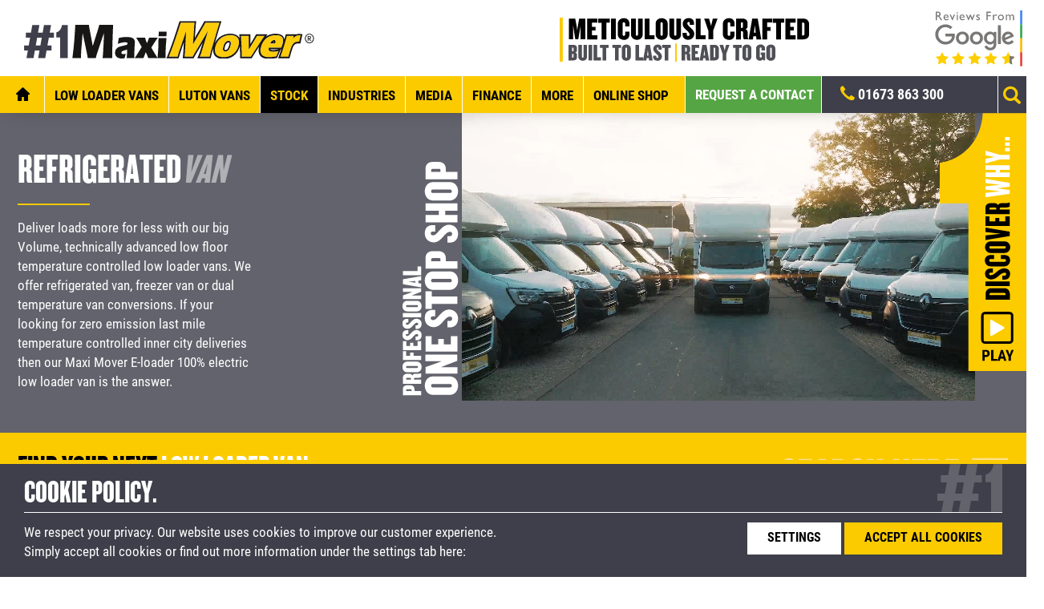

--- FILE ---
content_type: text/html; charset=UTF-8
request_url: https://www.maximover.co.uk/low-loader-vans-for-sale/?types%5B%5D=42
body_size: 11656
content:
<!DOCTYPE html>
<html lang="en-GB">
<head>
	<meta charset="UTF-8" />
	<meta http-equiv="X-UA-Compatible" content="IE=edge">
	<meta name="viewport" content="width=device-width, initial-scale=1">

	<title>Low Loader Luton Vans For Sale | Maxi Mover</title>

	<link rel="apple-touch-icon" sizes="180x180" href="https://www.maximover.co.uk/img/icon/apple-touch-icon.png">
	<link rel="icon" type="image/png" sizes="32x32" href="https://www.maximover.co.uk/img/icon/favicon-32x32.png">
	<link rel="icon" type="image/png" sizes="16x16" href="https://www.maximover.co.uk/img/icon/favicon-16x16.png">
	<link rel="manifest" href="https://www.maximover.co.uk/img/icon/site.webmanifest">
	<link rel="mask-icon" href="https://www.maximover.co.uk/img/icon/safari-pinned-tab.svg" color="#5bbad5">
	<meta name="msapplication-TileColor" content="#2b5797">
	<meta name="theme-color" content="#ffffff">
	<meta name='robots' content='max-image-preview:large' />
<meta name="description" content="The UK&#039;s number #1 Low Floor, Low Loader Luton Van Sales &amp; Manufacturer. Unbeatable Low Deposit Finance, over 200 Low Loader Vans In Stock, Call Us Today.">
<meta name="robots" content="index,follow">
<link rel="canonical" href="https://www.maximover.co.uk/low-loader-vans-for-sale/">
<meta property="og:locale" content="en_GB">
<meta property="og:type" content="article">
<meta property="og:title" content="Low Loader Luton Vans For Sale">
<meta property="og:description" content="UK's number #1 Low Floor / Low Loader Luton Van Sales & Manufacturer. Unbeatable Low Deposit Finance. Over 100+ Vans In Stock Get A Quick Quote Today.">
<meta property="og:url" content="https://www.maximover.co.uk/low-loader-vans-for-sale/">
<meta property="og:site_name" name="copyright" content="Maxi Mover">
<meta property="og:image" content="https://www.maximover.co.uk/uploads/IMG_2730-1.jpeg">
<meta name="twitter:card" content="summary">
<meta name="twitter:title" content="Low Loader Luton Vans For Sale | Maxi Mover">
<meta name="twitter:description" content="The UK's number #1 Low Floor, Low Loader Luton Van Sales & Manufacturer. Unbeatable Low Deposit Finance, over 200 Low Loader Vans In Stock, Call Us Today.">
<style id='wp-img-auto-sizes-contain-inline-css' type='text/css'>
img:is([sizes=auto i],[sizes^="auto," i]){contain-intrinsic-size:3000px 1500px}
/*# sourceURL=wp-img-auto-sizes-contain-inline-css */
</style>
<link rel='stylesheet' id='stylesheet-css' href='https://www.maximover.co.uk/css/styles.css?ver=2.6' type='text/css' media='all' />

<style id='global-styles-inline-css' type='text/css'>
:root{--wp--preset--aspect-ratio--square: 1;--wp--preset--aspect-ratio--4-3: 4/3;--wp--preset--aspect-ratio--3-4: 3/4;--wp--preset--aspect-ratio--3-2: 3/2;--wp--preset--aspect-ratio--2-3: 2/3;--wp--preset--aspect-ratio--16-9: 16/9;--wp--preset--aspect-ratio--9-16: 9/16;--wp--preset--color--black: #000000;--wp--preset--color--cyan-bluish-gray: #abb8c3;--wp--preset--color--white: #ffffff;--wp--preset--color--pale-pink: #f78da7;--wp--preset--color--vivid-red: #cf2e2e;--wp--preset--color--luminous-vivid-orange: #ff6900;--wp--preset--color--luminous-vivid-amber: #fcb900;--wp--preset--color--light-green-cyan: #7bdcb5;--wp--preset--color--vivid-green-cyan: #00d084;--wp--preset--color--pale-cyan-blue: #8ed1fc;--wp--preset--color--vivid-cyan-blue: #0693e3;--wp--preset--color--vivid-purple: #9b51e0;--wp--preset--gradient--vivid-cyan-blue-to-vivid-purple: linear-gradient(135deg,rgb(6,147,227) 0%,rgb(155,81,224) 100%);--wp--preset--gradient--light-green-cyan-to-vivid-green-cyan: linear-gradient(135deg,rgb(122,220,180) 0%,rgb(0,208,130) 100%);--wp--preset--gradient--luminous-vivid-amber-to-luminous-vivid-orange: linear-gradient(135deg,rgb(252,185,0) 0%,rgb(255,105,0) 100%);--wp--preset--gradient--luminous-vivid-orange-to-vivid-red: linear-gradient(135deg,rgb(255,105,0) 0%,rgb(207,46,46) 100%);--wp--preset--gradient--very-light-gray-to-cyan-bluish-gray: linear-gradient(135deg,rgb(238,238,238) 0%,rgb(169,184,195) 100%);--wp--preset--gradient--cool-to-warm-spectrum: linear-gradient(135deg,rgb(74,234,220) 0%,rgb(151,120,209) 20%,rgb(207,42,186) 40%,rgb(238,44,130) 60%,rgb(251,105,98) 80%,rgb(254,248,76) 100%);--wp--preset--gradient--blush-light-purple: linear-gradient(135deg,rgb(255,206,236) 0%,rgb(152,150,240) 100%);--wp--preset--gradient--blush-bordeaux: linear-gradient(135deg,rgb(254,205,165) 0%,rgb(254,45,45) 50%,rgb(107,0,62) 100%);--wp--preset--gradient--luminous-dusk: linear-gradient(135deg,rgb(255,203,112) 0%,rgb(199,81,192) 50%,rgb(65,88,208) 100%);--wp--preset--gradient--pale-ocean: linear-gradient(135deg,rgb(255,245,203) 0%,rgb(182,227,212) 50%,rgb(51,167,181) 100%);--wp--preset--gradient--electric-grass: linear-gradient(135deg,rgb(202,248,128) 0%,rgb(113,206,126) 100%);--wp--preset--gradient--midnight: linear-gradient(135deg,rgb(2,3,129) 0%,rgb(40,116,252) 100%);--wp--preset--font-size--small: 13px;--wp--preset--font-size--medium: 20px;--wp--preset--font-size--large: 36px;--wp--preset--font-size--x-large: 42px;--wp--preset--spacing--20: 0.44rem;--wp--preset--spacing--30: 0.67rem;--wp--preset--spacing--40: 1rem;--wp--preset--spacing--50: 1.5rem;--wp--preset--spacing--60: 2.25rem;--wp--preset--spacing--70: 3.38rem;--wp--preset--spacing--80: 5.06rem;--wp--preset--shadow--natural: 6px 6px 9px rgba(0, 0, 0, 0.2);--wp--preset--shadow--deep: 12px 12px 50px rgba(0, 0, 0, 0.4);--wp--preset--shadow--sharp: 6px 6px 0px rgba(0, 0, 0, 0.2);--wp--preset--shadow--outlined: 6px 6px 0px -3px rgb(255, 255, 255), 6px 6px rgb(0, 0, 0);--wp--preset--shadow--crisp: 6px 6px 0px rgb(0, 0, 0);}:where(.is-layout-flex){gap: 0.5em;}:where(.is-layout-grid){gap: 0.5em;}body .is-layout-flex{display: flex;}.is-layout-flex{flex-wrap: wrap;align-items: center;}.is-layout-flex > :is(*, div){margin: 0;}body .is-layout-grid{display: grid;}.is-layout-grid > :is(*, div){margin: 0;}:where(.wp-block-columns.is-layout-flex){gap: 2em;}:where(.wp-block-columns.is-layout-grid){gap: 2em;}:where(.wp-block-post-template.is-layout-flex){gap: 1.25em;}:where(.wp-block-post-template.is-layout-grid){gap: 1.25em;}.has-black-color{color: var(--wp--preset--color--black) !important;}.has-cyan-bluish-gray-color{color: var(--wp--preset--color--cyan-bluish-gray) !important;}.has-white-color{color: var(--wp--preset--color--white) !important;}.has-pale-pink-color{color: var(--wp--preset--color--pale-pink) !important;}.has-vivid-red-color{color: var(--wp--preset--color--vivid-red) !important;}.has-luminous-vivid-orange-color{color: var(--wp--preset--color--luminous-vivid-orange) !important;}.has-luminous-vivid-amber-color{color: var(--wp--preset--color--luminous-vivid-amber) !important;}.has-light-green-cyan-color{color: var(--wp--preset--color--light-green-cyan) !important;}.has-vivid-green-cyan-color{color: var(--wp--preset--color--vivid-green-cyan) !important;}.has-pale-cyan-blue-color{color: var(--wp--preset--color--pale-cyan-blue) !important;}.has-vivid-cyan-blue-color{color: var(--wp--preset--color--vivid-cyan-blue) !important;}.has-vivid-purple-color{color: var(--wp--preset--color--vivid-purple) !important;}.has-black-background-color{background-color: var(--wp--preset--color--black) !important;}.has-cyan-bluish-gray-background-color{background-color: var(--wp--preset--color--cyan-bluish-gray) !important;}.has-white-background-color{background-color: var(--wp--preset--color--white) !important;}.has-pale-pink-background-color{background-color: var(--wp--preset--color--pale-pink) !important;}.has-vivid-red-background-color{background-color: var(--wp--preset--color--vivid-red) !important;}.has-luminous-vivid-orange-background-color{background-color: var(--wp--preset--color--luminous-vivid-orange) !important;}.has-luminous-vivid-amber-background-color{background-color: var(--wp--preset--color--luminous-vivid-amber) !important;}.has-light-green-cyan-background-color{background-color: var(--wp--preset--color--light-green-cyan) !important;}.has-vivid-green-cyan-background-color{background-color: var(--wp--preset--color--vivid-green-cyan) !important;}.has-pale-cyan-blue-background-color{background-color: var(--wp--preset--color--pale-cyan-blue) !important;}.has-vivid-cyan-blue-background-color{background-color: var(--wp--preset--color--vivid-cyan-blue) !important;}.has-vivid-purple-background-color{background-color: var(--wp--preset--color--vivid-purple) !important;}.has-black-border-color{border-color: var(--wp--preset--color--black) !important;}.has-cyan-bluish-gray-border-color{border-color: var(--wp--preset--color--cyan-bluish-gray) !important;}.has-white-border-color{border-color: var(--wp--preset--color--white) !important;}.has-pale-pink-border-color{border-color: var(--wp--preset--color--pale-pink) !important;}.has-vivid-red-border-color{border-color: var(--wp--preset--color--vivid-red) !important;}.has-luminous-vivid-orange-border-color{border-color: var(--wp--preset--color--luminous-vivid-orange) !important;}.has-luminous-vivid-amber-border-color{border-color: var(--wp--preset--color--luminous-vivid-amber) !important;}.has-light-green-cyan-border-color{border-color: var(--wp--preset--color--light-green-cyan) !important;}.has-vivid-green-cyan-border-color{border-color: var(--wp--preset--color--vivid-green-cyan) !important;}.has-pale-cyan-blue-border-color{border-color: var(--wp--preset--color--pale-cyan-blue) !important;}.has-vivid-cyan-blue-border-color{border-color: var(--wp--preset--color--vivid-cyan-blue) !important;}.has-vivid-purple-border-color{border-color: var(--wp--preset--color--vivid-purple) !important;}.has-vivid-cyan-blue-to-vivid-purple-gradient-background{background: var(--wp--preset--gradient--vivid-cyan-blue-to-vivid-purple) !important;}.has-light-green-cyan-to-vivid-green-cyan-gradient-background{background: var(--wp--preset--gradient--light-green-cyan-to-vivid-green-cyan) !important;}.has-luminous-vivid-amber-to-luminous-vivid-orange-gradient-background{background: var(--wp--preset--gradient--luminous-vivid-amber-to-luminous-vivid-orange) !important;}.has-luminous-vivid-orange-to-vivid-red-gradient-background{background: var(--wp--preset--gradient--luminous-vivid-orange-to-vivid-red) !important;}.has-very-light-gray-to-cyan-bluish-gray-gradient-background{background: var(--wp--preset--gradient--very-light-gray-to-cyan-bluish-gray) !important;}.has-cool-to-warm-spectrum-gradient-background{background: var(--wp--preset--gradient--cool-to-warm-spectrum) !important;}.has-blush-light-purple-gradient-background{background: var(--wp--preset--gradient--blush-light-purple) !important;}.has-blush-bordeaux-gradient-background{background: var(--wp--preset--gradient--blush-bordeaux) !important;}.has-luminous-dusk-gradient-background{background: var(--wp--preset--gradient--luminous-dusk) !important;}.has-pale-ocean-gradient-background{background: var(--wp--preset--gradient--pale-ocean) !important;}.has-electric-grass-gradient-background{background: var(--wp--preset--gradient--electric-grass) !important;}.has-midnight-gradient-background{background: var(--wp--preset--gradient--midnight) !important;}.has-small-font-size{font-size: var(--wp--preset--font-size--small) !important;}.has-medium-font-size{font-size: var(--wp--preset--font-size--medium) !important;}.has-large-font-size{font-size: var(--wp--preset--font-size--large) !important;}.has-x-large-font-size{font-size: var(--wp--preset--font-size--x-large) !important;}
/*# sourceURL=global-styles-inline-css */
</style>
</head>

<body>

	<div class="header-container">

		<header id="header">

			<div class="row bg-google-reviews">

				<div class="container">

					<a href="https://www.maximover.co.uk/" title="Maxi Mover" class="header-logo">

						<img src="https://www.maximover.co.uk/img/logo.svg" alt="Logo" width="344" height="44" class="img-logo" />

					</a>

					<div id="nav-header" class="show-md">

						<ul>

							<li class="hide">

								<a href="https://www.maximover.co.uk/shop/basket/" title="Baset" class="basket-quickview-action">

									<div class="basket-header">

										<i class="icon-basket"></i>

										<span class="basket-count">0</span>

									</div>

								</a>

								<div class="basket-quickview-wrap pd-v-sm pd-h-xs">

									<div class="basket-quickview"></div>

								</div>

							</li>

							<li class="hide">

								<a href="https://www.maximover.co.uk/shop/account/" title="Account">

									<i class="icon-account"></i>

								</a>

							</li>

							<li>

								<a href="tel:01673863300" title="Phone">

									<i class="icon-phone"></i>

								</a>

							</li>

							<li>

								<a href="#" title="Search" class="search">

									<i class="icon-search"></i>

								</a>

							</li>

							<li>

								<a href="#" title="Menu" class="menu">

									<div class="nav-header-icon"><span></span></div>

								</a>

							</li>
							
						</ul>
						
					</div>

					<div id="shop" class="hide-md hide">

						<ul>

							<li>

								<a href="https://www.maximover.co.uk/shop/account/" title="Your Account">

									<div class="header-shop-icon">

										<i class="icon-account"></i>

									</div>

									<p><span>Your Account</span>Sign in | Register</p>

								</a>

							</li>

							<li>

								<a href="https://www.maximover.co.uk/shop/basket/" title="Your Basket" class="basket-quickview-action">

									<div class="header-shop-icon">

										<i class="icon-basket"></i>

										<span class="basket-count">0</span>

									</div>

									<p><span>&pound;<span id="basket-total-cost">0.00</span></span> ex. VAT</p>

								</a>

								<div class="basket-quickview-wrap pd-v-sm pd-h-xs">

									<div class="basket-quickview"></div>

								</div>

							</li>

						</ul>

					</div>

				</div>

			</div>

					<div id="cta" class="hide-md">

<!-- 						<div class="row">

							<div class="col-3"><a href="tel:01673863300" title="Call Us" rel="nofollow"><i class="icon-phone btn-icon"></i></a></div>

							<div class="col-9"><a href="tel:01673863300" title="Call Us" rel="nofollow"><p class="h5 text-bold text-uppercase">Sales</p><p class="h3 text-bold">01673 863 300</p></a></div>

						</div> -->

						<img src="https://www.maximover.co.uk/uploads/header-text.svg" width="320" height="55" alt="Header Text">

					</div>

			<nav id="nav">
			
				<ul class="container">

					<li class="nav-item-home">

						<a href="https://www.maximover.co.uk/" title="Home"><i class="icon-home"></i></a>

					</li>

					<li>

						<a href="https://www.maximover.co.uk/models/" title="Low Loader Vans">Low Loader Vans</a>

						<div class="sub-menu sub-menu-invert sub-menu-cols">

							<a href="#" class="close-submenu"><i class="icon-angle-left"></i></a>

							<ul class="sub-menu-top sub-menu-col" style="padding:0">
								
								<li>

									<a href="https://www.maximover.co.uk/models/" title="Maxi Mover Low Loader Van Range"><span><span class="hide-xs">Maxi Mover </span>Low Loader Van Range</span></a>

									<div class="row bg-white">

										<div class="col-6 col-12-sm">

											<ul class="sub-menu-middle">

												<li style="display:block;float:none;">

													<a href="https://www.maximover.co.uk/vans/aeromax/" title="Renault AeroMAX" style="padding: 11px 0;">
														
														<img src="https://www.maximover.co.uk/img/aeromax.svg" alt="Renault AeroMAX Logo" width="320" height="58" class="img-range-logo" style="max-width: 230px;">
														
													</a>

												</li>
												
												<li style="display:block;float:none;">

													<a href="https://www.maximover.co.uk/model/aeromax-pro/" title="AeroMAX PRO" style="padding: 11px 0;">
														
														<img src="https://www.maximover.co.uk/uploads/AeroMAX-PRO-Logo-NEW-3.svg" alt="AeroMAX PRO Logo" width="320" height="58" class="img-range-logo" style="max-width: 230px;">
														
													</a>

												</li>
												
												<li style="display:block;float:none;">

													<a href="https://www.maximover.co.uk/model/aeromax-red-edition/" title="AeroMAX RED" style="padding: 11px 0;">
														
														<img src="https://www.maximover.co.uk/uploads/AeroMAX-RED-Logo-NEW-3.svg" alt="AeroMAX RED Logo" width="320" height="58" class="img-range-logo" style="max-width: 230px;">
														
													</a>

												</li>
												
												<li style="display:block;float:none;">

													<a href="https://www.maximover.co.uk/model/aeromax-e-loader/" title="AeroMAX E-LOADER" style="padding: 11px 0;">
														
														<img src="https://www.maximover.co.uk/uploads/AeroMAX-E-LOADER-Logo-NEW-3-1.svg" alt="AeroMAX E-LOADER Logo" width="320" height="58" class="img-range-logo" style="max-width: 230px;">
														
													</a>

												</li>
												
											</ul>

										</div>

										<div class="col-6 col-12-sm">

											<ul class="sub-menu-middle">
												
												<li style="display:block;float:none;">

													<a href="https://www.maximover.co.uk/vans/qubemax/" title="Fiat QubeMAX" style="padding: 11px 0;">
														
														<img src="https://www.maximover.co.uk/uploads/QubeMAX-Logo-NEW-2.svg" alt="Fiat QubeMAX Logo" width="320" height="58" class="img-range-logo" style="max-width: 230px;">
														
													</a>

												</li>
												
												<li style="display:block;float:none;">

													<a href="https://www.maximover.co.uk/model/sprintmax-pro/" title="Mercedes SprintMAX" style="padding: 11px 0;">
														
														<img src="https://www.maximover.co.uk/uploads/SprintMAX-Logo-NEW-2.svg" alt="Mercedes SprintMAX Logo" width="320" height="58" class="img-range-logo" style="max-width: 230px;">
														
													</a>

												</li>
												
											</ul>

										</div>

									</div>

								</li>
																
								<li>

									<a href="https://www.maximover.co.uk/models/" title="Konstruktur Range"><span>Konstruktur Range</span></a>

									<ul class="sub-menu-middle">
										
										<li style="background-color: #EEEEEE;">

											<a href="https://www.maximover.co.uk/low-floor-van-conversions/tail-lift-low-floor-vans/" title="Tail Lift" style="border-color: #FFFFFF;padding: 16px 0;">
							
												<h3 class="text-black">Tail<em class="text-faded">Lift</em></h3>

											</a>

										</li>
										
										<li style="background-color: #EEEEEE;">

											<a href="https://www.maximover.co.uk/low-floor-van-conversions/ramp-loader-vans/" title="RampLoader" style="border-color: #FFFFFF;padding: 16px 0;">
							
												<h3 class="text-black">Ramp<em class="text-faded">Loader</em></h3>

											</a>

										</li>
										
										<li style="background-color: #EEEEEE;">

											<a href="https://www.maximover.co.uk/low-floor-van-conversions/curtain-side-vans/" title="Curtain Slider" style="border-color: #FFFFFF;padding: 16px 0;">
							
												<h3 class="text-black">Kurtain<em class="text-faded">Slider</em></h3>

											</a>

										</li>
										
										<li style="background-color: #EEEEEE;">

											<a href="https://www.maximover.co.uk/low-floor-van-conversions/insulation-vans/" title="Cavity Bead" style="border-color: #FFFFFF;padding: 16px 0;">
							
												<h3 class="text-black">Insulation<em class="text-faded">Van</em></h3>

											</a>

										</li>
										
										<li style="background-color: #EEEEEE;">

											<a href="https://www.maximover.co.uk/low-floor-van-conversions/catering-van/" title="Catering" style="border-color: #FFFFFF;padding: 16px 0;">
							
												<h3 class="text-black">Catering<em class="text-faded">Van</em></h3>

											</a>

										</li>
										
										<li style="background-color: #EEEEEE;">

											<a href="https://www.maximover.co.uk/low-floor-van-conversions/show-van/" title="Show" style="border-color: #FFFFFF;padding: 16px 0;">
							
												<h3 class="text-black">Show<em class="text-faded">Van</em></h3>

											</a>

										</li>
										
										<li style="background-color: #EEEEEE;">

											<a href="https://www.maximover.co.uk/low-floor-van-conversions/temperature-controlled-low-loader-vans/" title="Temp Controlled" style="border-color: #FFFFFF;padding: 16px 0;">
							
												<h3 class="text-black">Refrigerated<em class="text-faded">Van</em></h3>

											</a>

										</li>
										
										<li style="background-color: #EEEEEE;">

											<a href="https://www.maximover.co.uk/low-floor-van-conversions/glazing-van/" title="Glazing" style="border-color: #FFFFFF;padding: 16px 0;">
							
												<h3 class="text-black">Glazing<em class="text-faded">Van</em></h3>

											</a>

										</li>
										
										<li style="background-color: #EEEEEE;">

											<a href="https://www.maximover.co.uk/low-floor-van-conversions/removal-van/" title="Removal" style="border-color: #FFFFFF;padding: 16px 0;">
							
												<h3 class="text-black">Removal<em class="text-faded">Van</em></h3>

											</a>

										</li>
										
										<li style="background-color: #EEEEEE;">

											<a href="https://www.maximover.co.uk/low-floor-van-conversions/hgv-low-loader-vans/" title="HGV" style="border-color: #FFFFFF;padding: 16px 0;">
							
												<h3 class="text-black">HGV<em class="text-faded">Van</em></h3>

											</a>

										</li>
										
									</ul>

								</li>
								
						
							</ul>

						</div>

					</li>

					<li class="">

						<a href="https://www.maximover.co.uk/model/aeromax-luton-vans/" title="Luton Vans">Luton Vans</a>

					</li>

					<li class="sub-mini current-menu-item">

						<a href="https://www.maximover.co.uk/low-loader-vans-for-sale/" title="Stock">Stock</a>

						<div class="sub-menu sub-menu-invert">

							<img src="https://www.maximover.co.uk/img/main-menu-stock.jpg" class="sub-menu-inset-image">

							<a href="#" class="close-submenu"><i class="icon-angle-left"></i></a>

							<ul class="sub-menu-top">

								<li>

									<a href="https://www.maximover.co.uk/low-loader-vans-for-sale" title="All Stock"><span>Ready to Go</span></a>

								</li>

								<li>

									<a href="https://www.maximover.co.uk/low-loader-vans/in-stock" title="In Stock"><span>In Stock</span></a>

								</li>
																<!-- 
								<li>

									<a href="https://www.maximover.co.uk/low-loader-vans-for-sale/?types[]=32" title="Tail Lift Vans"><span>Tail Lift Vans</span></a>

								</li> -->
								<!-- 
								<li>

									<a href="https://www.maximover.co.uk/low-loader-vans-for-sale/?types[]=33" title="RampLoader Vans"><span>RampLoader Vans</span></a>

								</li> -->
								<!-- 
								<li>

									<a href="https://www.maximover.co.uk/low-loader-vans-for-sale/?types[]=41" title="Curtain Slider Vans"><span>Curtain Slider Vans</span></a>

								</li> -->
								<!-- 
								<li>

									<a href="https://www.maximover.co.uk/low-loader-vans-for-sale/?types[]=190" title="Glazing Vans"><span>Glazing Vans</span></a>

								</li> -->
								<!-- 
								<li>

									<a href="https://www.maximover.co.uk/low-loader-vans-for-sale/?types[]=191" title="Removal Vans"><span>Removal Vans</span></a>

								</li> -->
								<!-- 
								<li>

									<a href="https://www.maximover.co.uk/low-loader-vans-for-sale/?types[]=204" title="Electric Vans"><span>Electric Vans</span></a>

								</li> -->
								<!-- 
								<li>

									<a href="https://www.maximover.co.uk/low-loader-vans-for-sale/?types[]=187" title="Luton Vans"><span>Luton Vans</span></a>

								</li> -->
								
								<li>

									<a href="https://www.maximover.co.uk/low-loader-vans-for-sale/?ranges[]=enterprise-vans&ranges[]=part-ex" title="Pre-Owned Vans"><span>Pre-Owned Vans</span></a>

								</li>
		
							</ul>

						</div>

					</li>

					<li class="">

						<a href="https://www.maximover.co.uk/industries/" title="Industries">Industries</a>

					</li>

					<li class="sub-mini">

						<a href="https://www.maximover.co.uk/maxi-mover-media/" title="Media">Media</a>

						<div class="sub-menu sub-menu-invert">

							<img src="https://www.maximover.co.uk/img/main-menu-media.jpg" class="sub-menu-inset-image">

							<a href="#" class="close-submenu"><i class="icon-angle-left"></i></a>

							<ul class="sub-menu-top">
						
								<li><a href="https://www.maximover.co.uk/maxi-mover-media/" title="Media Gallery"><span>Media Gallery</span></a></li>
												
								<li><a href="https://www.maximover.co.uk/gallery/" title="Gallery"><span>Gallery</span></a></li>
						
							</ul>

						</div>

					</li>

					<li class="sub-mini">

						<a href="https://www.maximover.co.uk/financing-your-maxi-mover/" title="Finance">Finance</a>

						<div class="sub-menu sub-menu-invert">

							<img src="https://www.maximover.co.uk/img/main-menu-finance.jpg" class="sub-menu-inset-image">

							<a href="#" class="close-submenu"><i class="icon-angle-left"></i></a>

							<ul class="sub-menu-top">
						
								<li><a href="https://www.maximover.co.uk/financing-your-maxi-mover/" title="Overview"><span>Overview</span></a></li>
												
								<!-- <li><a href="https://www.maximover.co.uk/purchase/hire-purchase/" title="Hire Purchase"><span>Hire Purchase</span></a></li> -->
						
								<li><a href="https://www.maximover.co.uk/purchase/finance-lease/" title="Finance Lease"><span>Finance Lease</span></a></li>
						
								<li><a href="https://www.maximover.co.uk/purchase/contract-hire/" title="Contract Hire"><span>Contract Hire</span></a></li>
							
							</ul>

						</div>

					</li>

					<li class="sub-mini">

						<a href="https://www.maximover.co.uk/about/">More</a>

						<div class="sub-menu sub-menu-invert">

							<img src="https://www.maximover.co.uk/img/main-menu-more.jpg" class="sub-menu-inset-image">

							<a href="#" class="close-submenu"><i class="icon-angle-left"></i></a>

							<ul class="sub-menu-top">
										
								<li>

									<a href="https://www.maximover.co.uk/financing-your-maxi-mover/fleet-sales/" title="Fleet Sales"><span>Fleet Sales</span></a>
							
								</li>

								<li><a href="https://www.maximover.co.uk/news/" title="News"><span>News</span></a></li>

								<li><a href="https://www.maximover.co.uk/low-loader-van-after-sales/accessories/" title="Accessories"><span>Accessories</span></a></li>
												
								<li><a href="https://www.maximover.co.uk/low-loader-van-after-sales/genuine-parts/" title="Genuine Parts"><span>Genuine Parts</span></a></li>
						
								<li><a href="https://www.maximover.co.uk/low-loader-van-after-sales/warranty/" title="Warranty"><span>Warranty</span></a></li>
						
								<li><a href="https://www.maximover.co.uk/low-loader-van-after-sales/accident-repair/" title="Accident Repair"><span>Accident Repair</span></a></li>
						
								<li><a href="https://www.maximover.co.uk/low-loader-van-after-sales/report-a-fault/" title="Report a Fault"><span>Report a Fault</span></a></li>
						
								<li><a href="https://www.maximover.co.uk/price-match-guarantee/" title="Price Match Guarantee"><span>Price Match Guarantee</span></a></li>
						
								<li><a href="https://www.maximover.co.uk/monthly-offers/" title="Report a Fault"><span>Monthly Offers</span></a></li>
														
							</ul>

						</div>

					</li>

					<li class="menu-item-shop">

						<a href="https://www.maximover.co.uk/shop/">Online Shop</a>

					</li>

					<li class="show-md">

						<a href="https://www.maximover.co.uk/contact/"><span class="btn btn-link btn-primary">Request a Contact</span></a>

					</li>

				</ul>

			</nav>

			<div id="header-contact"><a href="https://www.maximover.co.uk/contact/">Request a Contact</a></div>

			<div id="header-search" class="header-search-disabled">
				
				<form action="https://www.maximover.co.uk/" method="get" class="form-search">

					<input type="text" value="" class="input" name="s" placeholder="Search" />

					<button value="submit">

						<i class="icon-search"></i>

					</button>

				</form>
				
				<p class="h5 text-uppercase search-welcome"><a href="tel:01673863300" class="text-light text-bold"><i class="icon-phone text-primary"></i> 01673 863 300</a></p>

			</div>
			
			<a id="header-video-cta" href="https://www.youtube.com/watch?v=DFYEFFWxUdA" data-lity><img src="https://www.maximover.co.uk/img/icon-video-cta.svg" width="42" height="120"></a>
			
		</header>

	</div>

			
<div class="row row-banner bg-dark text-light">

	<div class="container container-pd-sm">

		<div class="col-3 col-12-sm pd-v-lg content">

			<h1 class="text-heading">Refrigerated<em class="text-faded">Van</em></h1><div class="row"><div class="break"></div></div>Deliver loads more for less with our big Volume, technically advanced low floor temperature controlled low loader vans. We offer refrigerated van, freezer van or dual temperature van conversions. 

If your looking for zero emission last mile temperature controlled inner city deliveries then our Maxi Mover E-loader 100% electric low loader van is the answer.
		</div>

	</div>

	<div class="banner-promo banner-promo">

		<video autoplay loop muted playsinline preload poster="https://www.maximover.co.uk/uploads/Stock-810x460.jpg" class="video-banner">

			<source src="https://www.maximover.co.uk/uploads/enterprise.mp4" type="video/mp4">

		</video>

	</div>

</div>

<form action="https://www.maximover.co.uk/low-loader-vans-for-sale/" method="GET" class="row bg-primary pd-v-md">
	
	<div class="container container-pd-sm">

		<img src="https://www.maximover.co.uk/uploads/text-search.svg" alt="Search" width="1280" height="60" class="img-bg-text hide-sm">

		<div class="intro-content">

			<h2 class="text-heading text-uppercase">Find your next <span class="text-light">Low Loader Van</span></h2>

			<div class="break break-light"></div>

		</div>

	</div>

	<div class="container container-pd-sm">
		
		<div class="col-4 col-12-sm space-1-sm">

			<label for="select-model" class="text-uppercase">Make/Model</label>

			<div class="select">

				<select id="select-model" name="ranges[]">

					<option value="" selected="">Any</option>
					
					<option value="36">Renault AeroMAX</option>
					
					<option value="38">Fiat QubeMAX</option>
					
					<option value="40">Vauxhall QubeLO</option>
					
					<option value="39">Mercedes SprintMAX</option>
					
					<option value="part-ex">Part Exchange Vans</option>

					<option value="enterprise-vans">Enterprise Vans</option>

				</select>

			</div>

		</div>
				
		<div class="col-2 col-12-sm space-1-sm">

			<label for="select-height" class="text-uppercase">Body Type</label>

			<div class="select">

				<select id="select-height" name="types[]">

					<option value="" selected="">Any</option>
					
					<option value="31">Low Loader Luton</option>
					
					<option value="32">Tail Lift</option>
					
					<option value="33">RampLoader</option>
					
					<option value="41">Curtain Slider</option>
					
					<option value="44">Cavity Bead</option>
					
					<option value="134">Catering</option>
					
					<option value="34">Show</option>
					
					<option value="42" selected>Temp Controlled</option>
					
					<option value="190">Glazing</option>
					
					<option value="191">Removal</option>
					
					<option value="204">Electric</option>
					
					<option value="43">HGV</option>
					
					<option value="187">Luton</option>
					
				</select>

			</div>

		</div>
				
		<div class="col-2 col-12-sm space-1-sm">

			<label for="select-length" class="text-uppercase">Body Size</label>

			<div class="select">

				<select id="select-length" name="lengths[]">

					<option value="" selected="">Any</option>
					
					<option value="156">6.0M</option>
					
					<option value="19">3.5M</option>
					
					<option value="20">4.1M</option>
					
					<option value="21">4.5M</option>
					
					<option value="22">4.8M</option>
					
					<option value="23">5.0M</option>
					
					<option value="24">5.1M</option>
					
					<option value="25">5.6M</option>
					
					<option value="26">6.4M</option>
					
				</select>

			</div>

		</div>
		
		<div class="col-2 col-12-sm space-1-sm">

			<label for="select-length" class="text-uppercase">Price</label>

			<div class="select">

				<select id="select-length" name="price">

					<option value="" selected="">Any</option>

					<option value="25000">Up to £25,000</option>
					
					<option value="30000">Up to £30,000</option>

					<option value="35000">Up to £35,000</option>

					<option value="40000">Up to £40,000</option>

					<option value="45000">Up to £45,000</option>

					<option value="50000">Up to £50,000</option>

				</select>

			</div>

		</div>

		<div class="col-2 col-12-sm">

			<label class="hide-sm">&nbsp;</label>

			<button value="submit" class="btn btn-dark btn-block"><i class="icon-search text-light"></i> &nbsp; Search</button>

		</div>

	</div>

</form>
<div class="row pd-v-xs">

	<div class="container space-1">

		<div class="row bg-lighter pd-v-xs pd-h-xs">

			<div class="col-6 pd-v-xs"><span class="text-meta"><strong>2</strong> Low Loader Vans Found</span></div>

			<div class="col-6 text-right">
				
				<form action="https://www.maximover.co.uk/low-loader-vans-for-sale/" method="GET" class="form-onchange">

					<div class="select" style="max-width:180px">

						<select name="orderby">

							<option value="" selected="">Sort by</option>

							<option value="price-desc">Price High to Low</option>

							<option value="price-asc">Price Low to High</option>

							<option value="volume-desc">Volume High to Low</option>

							<option value="volume-asc">Volume Low to High</option>

							<option value="payload-desc">Payload High to Low</option>

							<option value="payload-asc">Payload Low to High</option>

						</select>

					</div>
					<input type="hidden" name="types[]" value="42">
				</form>

			</div>

		</div>

	</div>

	<ul class="container container-pd-sm grid-col-3">
							
			<li class="space-2">
				
				<div class="panel panel-border bg-white">

					<div class="row bg-white">

					  <div class="row pd-h-xs pd-v-xs">

						  <div class="col-6"><img src="https://www.maximover.co.uk/uploads/fiat-icon.svg" width="28" height="28" class="inline v-align-middle"> <h3 class="inline v-align-middle h2 text-uppercase" style="line-height: 28px;font-size: 28px">5.1M</h3></div>

						  <div class="col-6"><img src="https://www.maximover.co.uk/img/logo.svg" alt="Logo" width="287" height="44" class="img-responsive" style="max-width: 210px;"></div>

					  </div>

					</div>

				  <a href="https://www.maximover.co.uk/low-loader-vans-for-sale/fiat-qubemax-big-5-1m-x-2-5m-temperaturecontrolled/" title="Fiat QubeMAX Big 5.1M x 2.5M TEMPERATURE CONTROLLED LOW LOADER VAN" class="stock-image">

				    <img src="https://www.maximover.co.uk/uploads/TemperatureControlled-2-810x540.jpg" width="390" height="312" alt="TEMPERATURE CONTROLLED LOW LOADER VAN" class="img-responsive">

				  </a>
			  	
			  	<div class="row space-0">

			  		<div class="pull-up-sm text-center">

					  	<span class="pd-v-xs pd-h-sm bg-white">

			  				<img class="img-responsive" src="https://www.maximover.co.uk/uploads/Hexlite-ans-Euro-6-1.jpg" alt="Fiat QubeMAX Big 5.1M x 2.5M TEMPERATURE CONTROLLED LOW LOADER VAN" style="max-width: 260px;">

			  			</span>

			  		</div>

			  	</div>
			  				  	
			  	<div class="pd-v-xs pd-h-sm space-0">

				  	<img class="img-responsive" src="https://www.maximover.co.uk/uploads/5-1-2-5-qube-model-icons-8.svg" alt="Fiat QubeMAX Big 5.1M x 2.5M TEMPERATURE CONTROLLED LOW LOADER VAN Icon">
			  	
			  	</div>
			  	
					<div class="row pd-h-sm"><hr class="hr-black text-faded"></div>

				  <div class="pd-h-sm">
				  	
						<div class="row text-meta"><div class="col-4"><div class="row space-0"></div><span class="h5 text-faded text-strong text-uppercase">Chassis:</span></div><div class="col-6 nowrap"><div class="row space-0"></div><span class="h5 text-strong text-uppercase">Fiat Ducato 140PS</span></div></div>

						<div class="row pd-v-xs"><hr class="hr-black text-faded"></div>
						
				  	
						<div class="row text-meta"><div class="col-4"><div class="row space-0"></div><span class="h5 text-faded text-strong text-uppercase">Body Type:</span></div><div class="col-6 nowrap"><div class="row space-0"></div><span class="h5 text-strong text-uppercase">Low Loader Luton</span></div></div>

						<div class="row pd-v-xs"><hr class="hr-black text-faded"></div>
				  							
						<div class="row text-meta"><div class="col-4"><div class="row space-0"></div><span class="h5 text-faded text-strong text-uppercase">Volume:</span></div><div class="col-6"><span class="h5 text-strong text-uppercase">26M<sup>3</sup></span></div></div>

						<div class="row pd-v-xs"><hr class="hr-black text-faded"></div>
												
						<div class="row text-meta"><div class="col-4"><div class="row space-0"></div><span class="h5 text-faded text-strong text-uppercase">Payload:</span></div><div class="col-6"><div class="row space-0"></div><span class="h5 text-strong text-uppercase">Up to 1330kg</span></div></div>

						<div class="row pd-v-xs space-0"><hr class="hr-black text-faded"></div>
												
						<div class="row text-meta space-1">

							<img src="https://www.maximover.co.uk/img/icon-check.svg" width="22" height="22" alt="Check" class="inline v-align-middle"> &nbsp; <span class="h5 text-strong text-uppercase inline v-align-middle">Ready To Go In Two Weeks</span>

						</div>
						<!-- 
						<div class="row space-1">

							<div class="col-6">
							
								<p class="text-uppercase text-bold text-supermeta space-0">Factory Direct Price:</p>

								<h3 class="h35 text-lineheight">Call Us</h3>
							
							</div>
							
						</div> -->

					</div>

					<div class="row pd-h-sm pd-v-xs bg-primary space-0">

						<div class="col-6">
													</div>

						<div class="col-6 text-right">

							<div class="space-0"></div>

							<a href="https://www.maximover.co.uk/low-loader-vans-for-sale/fiat-qubemax-big-5-1m-x-2-5m-temperaturecontrolled/" class="btn btn-link btn-dark text-uppercase"><span class="inline v-align-middle">Go to deal</span> <i class="inline v-align-middle h3 icon-angle-right text-primary"></i></a>

						</div>

					</div>

					<div class="pd-h-sm space-1">
						
					</div>

				</div>	
			</li>
							
			<li class="space-2">
				
				<div class="panel panel-border bg-white">

					<div class="row bg-white">

					  <div class="row pd-h-xs pd-v-xs">

						  <div class="col-6"><img src="https://www.maximover.co.uk/uploads/fiat-icon.svg" width="28" height="28" class="inline v-align-middle"> <h3 class="inline v-align-middle h2 text-uppercase" style="line-height: 28px;font-size: 28px">4.1M</h3></div>

						  <div class="col-6"><img src="https://www.maximover.co.uk/img/logo.svg" alt="Logo" width="287" height="44" class="img-responsive" style="max-width: 210px;"></div>

					  </div>

					</div>

				  <a href="https://www.maximover.co.uk/low-loader-vans-for-sale/fiat-qubemax-tempuraturecontrolled-4-1m-x-2-3m/" title="Fiat QubeMAX CITY TEMPERATURE CONTROLLED 4.1M x 2.3M LOW LOADER VAN" class="stock-image">

				    <img src="https://www.maximover.co.uk/uploads/TemperatureControlled-2-810x540.jpg" width="390" height="312" alt="TEMPERATURE CONTROLLED LOW LOADER VAN" class="img-responsive">

				  </a>
			  	
			  	<div class="row space-0">

			  		<div class="pull-up-sm text-center">

					  	<span class="pd-v-xs pd-h-sm bg-white">

			  				<img class="img-responsive" src="https://www.maximover.co.uk/uploads/Hexlite-ans-Euro-6-1.jpg" alt="Fiat QubeMAX CITY TEMPERATURE CONTROLLED 4.1M x 2.3M LOW LOADER VAN" style="max-width: 260px;">

			  			</span>

			  		</div>

			  	</div>
			  				  	
			  	<div class="pd-v-xs pd-h-sm space-0">

				  	<img class="img-responsive" src="https://www.maximover.co.uk/uploads/4-1-2-3qube-model-icons-3-2.svg" alt="Fiat QubeMAX CITY TEMPERATURE CONTROLLED 4.1M x 2.3M LOW LOADER VAN Icon">
			  	
			  	</div>
			  	
					<div class="row pd-h-sm"><hr class="hr-black text-faded"></div>

				  <div class="pd-h-sm">
				  	
						<div class="row text-meta"><div class="col-4"><div class="row space-0"></div><span class="h5 text-faded text-strong text-uppercase">Chassis:</span></div><div class="col-6 nowrap"><div class="row space-0"></div><span class="h5 text-strong text-uppercase">Fiat Ducato 140PS</span></div></div>

						<div class="row pd-v-xs"><hr class="hr-black text-faded"></div>
						
				  	
						<div class="row text-meta"><div class="col-4"><div class="row space-0"></div><span class="h5 text-faded text-strong text-uppercase">Body Type:</span></div><div class="col-6 nowrap"><div class="row space-0"></div><span class="h5 text-strong text-uppercase">Low Loader Luton</span></div></div>

						<div class="row pd-v-xs"><hr class="hr-black text-faded"></div>
				  							
						<div class="row text-meta"><div class="col-4"><div class="row space-0"></div><span class="h5 text-faded text-strong text-uppercase">Volume:</span></div><div class="col-6"><span class="h5 text-strong text-uppercase">26M<sup>3</sup></span></div></div>

						<div class="row pd-v-xs"><hr class="hr-black text-faded"></div>
												
						<div class="row text-meta"><div class="col-4"><div class="row space-0"></div><span class="h5 text-faded text-strong text-uppercase">Payload:</span></div><div class="col-6"><div class="row space-0"></div><span class="h5 text-strong text-uppercase">Up to 1500kg</span></div></div>

						<div class="row pd-v-xs space-0"><hr class="hr-black text-faded"></div>
												
						<div class="row text-meta space-1">

							<img src="https://www.maximover.co.uk/img/icon-check.svg" width="22" height="22" alt="Check" class="inline v-align-middle"> &nbsp; <span class="h5 text-strong text-uppercase inline v-align-middle">Ready To Go In Two Weeks</span>

						</div>
						<!-- 
						<div class="row space-1">

							<div class="col-6">
							
								<p class="text-uppercase text-bold text-supermeta space-0">Factory Direct Price:</p>

								<h3 class="h35 text-lineheight">Call Us</h3>
							
							</div>
							
						</div> -->

					</div>

					<div class="row pd-h-sm pd-v-xs bg-primary space-0">

						<div class="col-6">
													</div>

						<div class="col-6 text-right">

							<div class="space-0"></div>

							<a href="https://www.maximover.co.uk/low-loader-vans-for-sale/fiat-qubemax-tempuraturecontrolled-4-1m-x-2-3m/" class="btn btn-link btn-dark text-uppercase"><span class="inline v-align-middle">Go to deal</span> <i class="inline v-align-middle h3 icon-angle-right text-primary"></i></a>

						</div>

					</div>

					<div class="pd-h-sm space-1">
						
					</div>

				</div>	
			</li>
		
	</ul>
	
	<div class="row">

		<div class="col-7 col-12-sm text-right text-center-sm">

			
		</div>

		<div class="col-5 col-12-sm text-center-sm">

			<a href="https://www.maximover.co.uk/low-loader-vans-for-sale?view=all" class="btn btn-link btn-dark btn-large" style="height: 52px;line-height: 52px;border-radius:8px;min-height: 52px;" title="View all">View All</a>

		</div>

	</div>
	

</div>

<div class="row pd-v-md">
	
	<div class="container">

		<div class="row bg-white">
									
			<div class="row-banner col-12 pd-v-none pd-h-none col-12-md text-left">
															
				<h1 class="text-heading">New & Used Low Loader Vans For Sale</h1>
								
				<p class="h4 text-uppercase">We are the UK’s number #1 low loader van conversion manufacturer</p>
												
				<div class="break"></div>
				
				<div class="content"><p><strong>Offering the largest, most diverse range of ultra lightweight low floor low loader delivery vans in the marketplace today. Our head office and state of the art manufacturing facility is based on an 8-acre site in rural Lincolnshire, right where we started out from over 30 years ago.</strong></p>
<p>We understand that every business is unique and different just as you are, that’s why Maxi Mover have developed an unrivalled range of class leading low floor low loader Luton vans to suit all of your operational needs and buying decisions.</p>
<p>As the largest buyer of FWD low floor chassis cabs in the UK, we partner closely with all the leading chassis cab manufacturers. Our most popular Maxi Mover models include the AeroMAX Renault Master low loader van, QubeMAX Fiat Ducato low loader van and the SprintMAX Mercedes Sprinter low loader van. We also offer the AeroMAX Renault Master 100% electric low loader van, the AeroMAX E-Loader now covers up to 255 mile range, offering our customers zero emission green deliveries. We have recently introduced the AeroMAX Renault Master Hi-Roof Luton van, with unrivalled payloads and unmatched volume capacities compared to standard off the shelf Luton van conversions.</p>
<p><strong>At Maxi Mover we are a one stop shop offering our customers a full turnkey solution, we have a comprehensive range of popular and bespoke options and accessories for your low loader van conversion along with a full range of competitive finance options.</strong></p>
<p><strong>It&#8217;s understandable why Maxi Mover low loader vans are the preferred choice to many of the UK&#8217;s leading transport, removals and distribution companies, high performance low loader van conversions built by professionals for professionals.</strong></p>
<p>Call our LCV sales team for expert advice and up to date chassis cab stocks. We always have an excellent selection of new low loader vans for sale and also used low loader vans for sale from our unique Enterprise range.</p>
</div>
							</div>
			
		</div>

	</div>

</div>

<div class="row bg-darker bg-team text-center pd-v-xl text-contrast" style="background-image:url('https://www.maximover.co.uk/uploads/bg-base.jpg');">

	<div class="container space-5">

		<h3 class="h1 text-heading text-primary">WANT TO DELIVER LOADS MORE FOR LESS?</h3>
		
		<h3 class="h1 text-heading">TALK TO THE LOW LOADER VAN EXPERTS</h3>

	</div>

</div>

	<div class="row pd-v-md bg-darker text-contrast">

		<div class="container container-pd-sm">

			<div class="col-9 col-12-md text-left-md space-2-md">

				<img src="https://www.maximover.co.uk/img/footer-contact.svg" alt="Logo" width="440" height="95" class="img-responsive" style="max-width: 440px" />

			</div>

			<div class="col-3 col-12-md">

				<div class="row space-1">

					<a href="#" class="scrolltop"><span class="inline v-align-middle"><i class="icon-angle-up btn-icon btn-icon-light"></i></span> &nbsp;<h5 class="text-uppercase inline v-align-middle">Back to top</h5></a>

				</div>

				<img src="https://www.maximover.co.uk/img/logo-light.svg" alt="Logo" width="240" height="37" class="footer-logo" />

			</div>

		</div>

		<div class="container pd-v-md text-faded"><hr></div>

		<div class="container container-pd-sm">

			<div class="col-9 col-12-md space-2-sm footer-links">

				<h4 class="space-0"><span class="text-primary">No pressure sales.</span> It's just good to talk...</h4>

				<form class="form-contact form-footer-contact space-3-sm row" action="/">

					<div class="row space-0 space-1-sm">

						<div class="col-4 col-12-sm space-1-sm">

							<label for="name" class="required">Name</label>

							<input type="text" name="name" id="name" class="input" required />

						</div>

						<div class="col-4 col-12-sm space-1-sm">

							<label for="company" class="required">Company</label>

							<input type="text" name="company" id="company" class="input" required />

						</div>

						<div class="col-4 col-12-sm">

							<label for="email" class="required">Email</label>

							<input type="email" name="email" id="email" class="input" required />

						</div>

					</div>

					<div class="row space-1 space-1-sm">

						<div class="col-4 col-12-sm space-1-sm">

							<label for="telephone" class="required">Phone Number</label>

							<input type="text" name="telephone" id="telephone" class="input" required />

						</div>

						<div class="col-4 col-12-sm space-1-sm">

							<label for="contact-type" class="required">Enquiry type</label>

							<div class="select">

								<select name="contact-type" id="contact-type">

									<option value="" selected disabled>Please select...</option>

									<option value="Vehicle Sales">Vehicle Sales</option>

									<option value="Existing Order">Existing Order</option>

									<option value="Aftersales">Aftersales</option>

									<option value="Parts">Parts</option>

									<option value="Accident Repair">Accident Repair</option>

									<option value="Careers">Careers</option>

								</select>

							</div>

						</div>

						<div class="col-4 col-12-sm">
							<label class="hide-sm">&nbsp;</label>
							<input type="hidden" id="nonce" name="nonce" value="227fe52155" /><input type="hidden" name="_wp_http_referer" value="/low-loader-vans-for-sale/?types%5B0%5D=42" />
							<input type="hidden" name="page" value="3">

							<button type="submit" class="btn btn-primary btn-block">Submit</button>

						</div>

					</div>

				</form>

				<div class="row form-msg hide alert alert-error"></div>
								
				<ul class="grid-col-4 row">
					
					<li class="space-1">

						<a href="https://www.maximover.co.uk/low-loader-vans/in-stock/"><span class="inline v-align-middle"><i class="icon-angle-right btn-icon btn-icon-light"></i></span> &nbsp;<h5 class="text-uppercase inline v-align-middle">Stock ready 2 go</h5></a>

					</li>
					
					<li class="space-1">

						<a href="https://www.maximover.co.uk/why-maxi-mover/quality-matters/"><span class="inline v-align-middle"><i class="icon-angle-right btn-icon btn-icon-light"></i></span> &nbsp;<h5 class="text-uppercase inline v-align-middle">Quality Matters</h5></a>

					</li>
					
					<li class="space-1">

						<a href="https://www.maximover.co.uk/one-stop-shop/"><span class="inline v-align-middle"><i class="icon-angle-right btn-icon btn-icon-light"></i></span> &nbsp;<h5 class="text-uppercase inline v-align-middle">One stop shop</h5></a>

					</li>
					
					<li class="space-1">

						<a href="https://www.maximover.co.uk/why-maxi-mover/about/"><span class="inline v-align-middle"><i class="icon-angle-right btn-icon btn-icon-light"></i></span> &nbsp;<h5 class="text-uppercase inline v-align-middle">About us</h5></a>

					</li>
					
					<li class="space-1">

						<a href="https://www.maximover.co.uk/about/rmi-information"><span class="inline v-align-middle"><i class="icon-angle-right btn-icon btn-icon-light"></i></span> &nbsp;<h5 class="text-uppercase inline v-align-middle">RMI Information</h5></a>

					</li>
					
				</ul>
				
			</div>

			<div class="col-3 col-12-md">

				<div class="row space-1">

					<div class="col-2"><a href="tel:01673863300" title="Call Us"><i class="icon-phone btn-icon btn-icon-light"></i></a></div>

					<div class="col-10"><a href="tel:01673863300" title="Call Us"><p class="h5 text-bold text-uppercase text-primary">Sales</p><p class="h3 text-bold">01673 863 300</p></a></div>

				</div>

				<p><a href="mailto:sales@maximover.co.uk" title="Email Sales" class="text-bold">sales@maximover.co.uk</a></p>

				<div class="row pd-v-sm text-faded"><hr></div>

				<h5 class="text-primary">Head office &amp; Production</h5>

				<p><strong>The Old Stables | Sudbrooke Road | Scothern | Lincolnshire | LN2 2UZ</strong></p>

			</div>

		</div>

		<div class="container container-pd-sm pd-v-sm text-faded"><hr></div>

		<div class="container container-pd-sm">

			<p class="text-supermeta text-faded space-1">Maximover Limited is registered in England and Wales under company number: 15057832. Registered Office Address: The Old Stables, 42 Sudbrooke Road, Scothern, Lincoln, LN2 2UZ.</p>
			
			<p class="text-supermeta text-faded space-1">MaxiMover Limited (FRN – 1037208) is an Appointed Representative of The Compliance Guys Ltd which is authorised and regulated by the Financial Conduct Authority (FRN – 941360). We act as a credit broker not a lender. We work with a number of carefully selected credit providers who may be able to offer you finance for your purchase. (Written Quotation available upon request.)  Whichever lender we introduce you to, we will typically receive commission from them (either a fixed fee or a fixed percentage of the amount you borrow) and this may or may not affect the total amount repayable. The lender will disclose this information before you enter into an agreement which only occurs with your express consent. The lenders we work with could pay commission at different rates and you will be notified of the amount we are paid before completion. All finance is subject to status and income. Terms and conditions apply. Applicants must be 18 years or over. We are only able to offer finance products from these providers. As we are a credit broker and have a commercial relationship with the lender, the introduction we make is not impartial, but we will make introductions in line with your needs, subject to your circumstances.</p>
			
			<p class="text-supermeta text-faded">MaxiMover Limited are registered with the Information Commissioner's Office under registration number Z1933212.</p>
		
		</div>

		<div class="container container-pd-sm pd-v-sm text-faded"><hr></div>

		<div class="container container-pd-sm">

			<div class="col-9 col-12-sm space-2-sm">

				<p><strong>&copy; 2026 MaxiMover Limited</strong> Trademarks and brands are the property of their respective owners.</p>

				<p><a href="https://www.maximover.co.uk/privacy-policy/">Privacy Policy</a> | <a href="https://www.maximover.co.uk/uploads/MaxiMover-Terms-and-Conditions-Dec-2021-v1.2.pdf">Terms &amp; Conditions</a></p>

			</div>

			<div class="col-3 col-12-sm">

				<h5 class="text-primary">Stay Connected</h5>

				<ul class="list-social">

					<li><a href="https://www.facebook.com/MaxiMoverUK/" title="Facebook" target="_blank"><i class="icon-facebook"></i></a></li>

					<li><a href="https://www.instagram.com/MaxiMoverUK/" title="Instagram" target="_blank"><i class="icon-instagram"></i></a></li>

					<li><a href="https://www.youtube.com/@maximover2658" title="Youtube" target="_blank"><i class="icon-youtube"></i></a></li>

					<li><a href="https://www.twitter.com/MaxiMover/" title="Twitter" target="_blank"><i class="icon-twitter"></i></a></li>

				</ul>

			</div>

		</div>

	</div>
<script type="speculationrules">
{"prefetch":[{"source":"document","where":{"and":[{"href_matches":"/*"},{"not":{"href_matches":["/wp-*.php","/wp-admin/*","/uploads/*","/wp-content/*","/plugins/*","/*","/*\\?(.+)"]}},{"not":{"selector_matches":"a[rel~=\"nofollow\"]"}},{"not":{"selector_matches":".no-prefetch, .no-prefetch a"}}]},"eagerness":"conservative"}]}
</script>
<script type="text/javascript" src="https://www.maximover.co.uk/js/vendor/jquery.js?ver=3.3.1" id="scripts-js"></script>
<script type="text/javascript" src="https://www.maximover.co.uk/js/vendor/plugins.js?ver=2.1" id="plugins-js"></script>
<script type="text/javascript" src="https://www.maximover.co.uk/js/scripts.js?ver=2.6" id="custom-scripts-js"></script>

	<div class="cookie-popup pd-h-xs">

		<div class="container">

			<div class="col-5 pd-v-xs">

				<div class="row space-2"></div>

				<h2 class="text-uppercase text-heading text-lineheight">Cookie Policy.</h2>

			</div>

			<div class="col-7 text-right">

				<img src="https://www.maximover.co.uk/img/no1-dark-grey.svg" width="81" height="60">

			</div>

		</div>

		<div class="container space-1">

			<hr class="hr-light">

		</div>

		<div class="container space-2">

			<div class="col-8 col-12-sm space-1-sm">We respect your privacy. Our website uses cookies to improve our customer experience.<br class="hide-sm"> Simply accept all cookies or find out more information under the settings tab here:</div>

			<div class="col-4 col-12-sm text-right text-left-sm"><a href="#" data-modal-target="cookie-settings" class="btn btn-link btn-white">Settings</a> <a href="#" class="close-cookie btn btn-link btn-primary">Accept all cookies</a></div>

		</div>

	</div>

	<div class="modal" data-modal-id="cookie-settings" id="modal-cookie-settings">

    <button data-modal-action="close" class="modal-close"><i class="icon-close"></i></button>

    <div class="row pd-h-lg pd-v-sm">

			<div class="row">

				<div class="col-5">

					<img src="https://www.maximover.co.uk/img/logo.svg" width="320" height="120" class="img-responsive">

				</div>

				<div class="col-7 text-right">

					<h2 class="text-heading text-grey">Privacy Preferences</h2>

				</div>

			</div>

			<div class="row pd-v-xs"><hr class="hr-black"></div>

			<p class="space-2 text-center"><strong>Our website uses cookies to improve your experience. Accept to allow all cookies, or you can find out more information here:</strong></p>

			<div class="accordion">

				<div class="accordion-item row space-1">

					<div class="accordion-toggle accordion-link">

						<strong class="v-align-middle inline">Essential Cookies</strong> <span class="v-align-middle inline text-faded text-meta">&nbsp; Always Enabled</span>

						<i class="icon-close"></i>

					</div>

					<div class="accordion-content">

						<p>Essential cookies are necessary for the website to function properly. This category only includes cookies that ensures basic functionalities and security features of the website. These cookies do not store any personal information.</p>

					</div>

				</div>

				<div class="accordion-item row">

					<div class="accordion-toggle accordion-link">

						<strong>Non-Essential Cookies</strong>

						<i class="icon-close"></i>

					</div>

					<div class="accordion-content">

						<p>Any cookies that may not be particularly necessary for the website to function and are used specifically to collect user personal data via analytics, ads or other embedded contents are termed as non-essential cookies. It is mandatory to procure user consent prior to running these cookies.</p>

					</div>

				</div>

			</div>

		</div>

	</div>

<script async src="https://www.googletagmanager.com/gtag/js?id=UA-142155599-1"></script>
<script async src="https://www.googletagmanager.com/gtag/js?id=G-XJBZ9MBNZQ"></script>
<script>
  window.dataLayer = window.dataLayer || [];
  function gtag(){dataLayer.push(arguments);}
  gtag('js', new Date());
  gtag('config', 'G-XJBZ9MBNZQ');
  gtag('config', 'UA-142155599-1');
</script>
<script type="text/javascript" src=https://secure.perk0mean.com/js/174362.js></script>
<noscript><img src=https://secure.perk0mean.com/174362.png style="display:none;" /></noscript>

</body>

</html>
<!-- Dynamic page generated in 0.413 seconds. -->
<!-- Cached page generated by WP-Super-Cache on 2026-01-24 22:43:56 -->


--- FILE ---
content_type: text/css
request_url: https://www.maximover.co.uk/css/styles.css?ver=2.6
body_size: 17050
content:
html{box-sizing:border-box}*,*::after,*::before{box-sizing:inherit}@font-face{font-family:'Knockout';src:url("../fonts/knockout/knockout.woff2") format("woff2"),url("../fonts/knockout/knockout.woff") format("woff");font-weight:normal;font-style:normal;font-display:swap}@font-face{font-family:'Roboto Condensed';src:url("../fonts/roboto-condensed/roboto-condensed-regular.woff2") format("woff2"),url("../fonts/roboto-condensed/roboto-condensed-regular.woff") format("woff");font-weight:normal;font-style:normal;font-display:swap}@font-face{font-family:'Roboto Condensed';src:url("../fonts/roboto-condensed/roboto-condensed-italic.woff2") format("woff2"),url("../fonts/roboto-condensed/roboto-condensed-italic.woff") format("woff");font-weight:normal;font-style:italic;font-display:swap}@font-face{font-family:'Roboto Condensed';src:url("../fonts/roboto-condensed/roboto-condensed-bold.woff2") format("woff2"),url("../fonts/roboto-condensed/roboto-condensed-bold.woff") format("woff");font-weight:bold;font-style:normal;font-display:swap}@font-face{font-family:'Roboto Condensed';src:url("../fonts/roboto-condensed/roboto-condensed-bold-italic.woff2") format("woff2"),url("../fonts/roboto-condensed/roboto-condensed-bold-italic.woff") format("woff");font-weight:bold;font-style:italic;font-display:swap}html,body,div,span,applet,object,iframe,h1,h2,h3,h4,h5,h6,p,blockquote,pre,a,abbr,acronym,address,big,cite,code,del,dfn,em,img,ins,kbd,q,s,samp,small,strike,strong,sub,sup,tt,var,b,u,i,center,dl,dt,dd,ol,ul,li,fieldset,form,label,legend,table,caption,tbody,tfoot,thead,tr,th,td,article,aside,canvas,details,embed,figure,figcaption,footer,header,hgroup,menu,nav,output,ruby,section,summary,time,mark,audio,video{margin:0;padding:0;border:0;font-size:100%;font:inherit;vertical-align:baseline}article,aside,details,figcaption,figure,footer,header,hgroup,menu,nav,section{display:block}section,header,footer,.section,.table{position:relative;display:block}section:after,header:after,footer:after,.section:after,.table:after{clear:both;content:"";display:table}*{-webkit-box-sizing:border-box;-moz-box-sizing:border-box;box-sizing:border-box}html,html a{-webkit-font-smoothing:antialiased;text-shadow:1px 1px 1px rgba(0,0,0,0.004)}html{box-sizing:border-box}body{font:17px/24px "Roboto Condensed", Helvetica, sans-serif;font-weight:400;position:relative;color:#000}@media screen and (max-width: 640px){body{font-size:15px;line-height:22px}}blockquote{display:inline-block;position:relative;z-index:1;font-style:italic;font-size:20px;line-height:30px;font-size:1.25rem;line-height:1.875rem;font-weight:400;padding:20px 10px 10px 30px;color:#BFBFBF}@media screen and (max-width: 768px){blockquote{font-size:18px;line-height:24px;font-size:1.125rem;line-height:1.5rem}}@media screen and (max-width: 640px){blockquote{font-size:16px;line-height:22px;font-size:1rem;line-height:1.375rem}}ul{list-style:none}ul li{display:inline-block}em{font-style:italic}a{color:#000;transition:color 360ms ease;text-decoration:none}a:hover{color:#FBCB00}a img{border:none;max-width:100%;height:auto}img{vertical-align:middle}a[x-apple-data-detectors]{color:inherit !important;text-decoration:none !important;font-size:inherit !important;font-family:inherit !important;font-weight:inherit !important;line-height:inherit !important}[role=button],a,area,button,input,label,select,summary,textarea{-ms-touch-action:manipulation;touch-action:manipulation}h1,h2,h3,h4,h5,h6{font-weight:bold;text-transform:uppercase}h1 em,h2 em,h3 em,h4 em,h5 em,h6 em{font-weight:normal}h1,.h1{font-size:52px;line-height:52px;font-size:3.25rem;line-height:3.25rem}@media screen and (max-width: 1180px){h1,.h1{font-size:42px;line-height:42px;font-size:2.625rem;line-height:2.625rem}}@media screen and (max-width: 768px){h1,.h1{font-size:36px;line-height:36px;font-size:2.25rem;line-height:2.25rem}}@media screen and (max-width: 640px){h1,.h1{font-size:24px;line-height:24px;font-size:1.5rem;line-height:1.5rem}}h2,.h2{font-size:40px;line-height:40px;font-size:2.5rem;line-height:2.5rem}@media screen and (max-width: 1180px){h2,.h2{font-size:36px;line-height:36px;font-size:2.25rem;line-height:2.25rem}}@media screen and (max-width: 768px){h2,.h2{font-size:32px;line-height:32px;font-size:2rem;line-height:2rem}}@media screen and (max-width: 640px){h2,.h2{font-size:22px;line-height:22px;font-size:1.375rem;line-height:1.375rem}}.h35{font-size:33px;line-height:33px;font-size:2.0625rem;line-height:2.0625rem}@media screen and (max-width: 1180px){.h35{font-size:28px;line-height:28px;font-size:1.75rem;line-height:1.75rem}}@media screen and (max-width: 640px){.h35{font-size:20px;line-height:20px;font-size:1.25rem;line-height:1.25rem}}h3,.h3{font-size:26px;line-height:26px;font-size:1.625rem;line-height:1.625rem}@media screen and (max-width: 640px){h3,.h3{font-size:20px;line-height:20px;font-size:1.25rem;line-height:1.25rem}}h4,.h4{font-size:20px;line-height:20px;font-size:1.25rem;line-height:1.25rem}@media screen and (max-width: 640px){h4,.h4{font-size:16px;line-height:16px;font-size:1rem;line-height:1rem}}h5,.h5{font-size:18px;line-height:18px;font-size:1.125rem;line-height:1.125rem}@media screen and (max-width: 640px){h5,.h5{font-size:14px;line-height:14px;font-size:.875rem;line-height:.875rem}}sup{font-size:50%;line-height:50%;vertical-align:super}b,strong,.text-strong{font-weight:600}hr{border:0;height:1px;margin:0;background-color:#fff}hr.hr-dark{background-color:#eee}hr.hr-black{background-color:#BFBFBF}.container{max-width:1280px;margin-left:auto;margin-right:auto;position:relative;padding-left:22px;padding-right:22px}.container::after{clear:both;content:"";display:table}.container .container{padding-left:0;padding-right:0}@media screen and (max-width: 1180px){.container-pd-sm{padding-left:12px;padding-right:12px}}.container-wide{padding-left:12px;padding-right:12px}@media screen and (max-width: 1180px){.container-wide{padding-left:0;padding-right:0}}.form-row,.row{position:relative}.gallery::after,.form-row::after,.row::after{clear:both;content:"";display:table}div[class^='col-'],div[class*='col-']{position:relative}.container-thin{max-width:1020px}.container-narrow{max-width:890px}.container-xnarrow{max-width:480px}[class*="col"]{position:relative;min-height:1px}.grid-flex{display:-ms-grid;display:grid;grid-gap:1px;grid-template-columns:1fr 1fr 1fr 1fr;overflow:hidden;grid-auto-rows:340px}@media screen and (max-width: 1980px){.grid-flex{grid-auto-rows:296px}}@media screen and (max-width: 1180px){.grid-flex{grid-auto-rows:280px}}@media screen and (max-width: 768px){.grid-flex{display:block}}.grid-item img{max-width:100%;height:auto}.grid-item a:not(.btn){display:block;width:100%;height:100%;position:relative;overflow:hidden}.grid-item a:not(.btn) .bg-cover{z-index:0;transition:transform 360ms ease-in-out}.grid-item a:not(.btn) .grid-item-content{z-index:2}.grid-item a:not(.btn):hover .bg-cover{transform:scale(1.02)}.grid-item{-ms-grid-column-span:1;-ms-grid-row-span:1;grid-column:span 1;grid-row:span 1;position:relative}@media screen and (max-width: 768px){.grid-item{display:block;height:280px;grid-column:unset;grid-row:unset}}@media screen and (max-width: 640px){.grid-item{height:280px}}.grid-item-large{-ms-grid-column-span:2;-ms-grid-row-span:2;grid-column:span 2;grid-row:span 2}.grid-item-xlarge{-ms-grid-column-span:3;-ms-grid-row-span:2;grid-column:span 3;grid-row:span 2}.grid-item-small{-ms-grid-column-span:1;-ms-grid-row-span:1;grid-column:span 1;grid-row:span 1}.grid-item-wide{-ms-grid-column-span:2;-ms-grid-row-span:1;grid-column:span 2;grid-row:span 1}.grid-item-tall{-ms-grid-column-span:1;-ms-grid-row-span:2;grid-column:span 1;grid-row:span 2}@media screen and (max-width: 768px){.grid-item-large,.grid-item-tall,.grid-item-small,.grid-item-wide{display:block;height:280px;grid-column:unset;grid-row:unset}}@media screen and (max-width: 768px){.grid-item-content{height:140px}}.col-1{float:left;display:block;margin-right:1.2987%;width:7.14286%}.col-1:last-child{margin-right:0}.col-2{float:left;display:block;margin-right:1.2987%;width:15.58442%}.col-2:last-child{margin-right:0}.col-3{float:left;display:block;margin-right:1.2987%;width:24.02597%}.col-3:last-child{margin-right:0}.col-4{float:left;display:block;margin-right:1.2987%;width:32.46753%}.col-4:last-child{margin-right:0}.col-5{float:left;display:block;margin-right:1.2987%;width:40.90909%}.col-5:last-child{margin-right:0}.col-6{float:left;display:block;margin-right:1.2987%;width:49.35065%}.col-6:last-child{margin-right:0}.col-7{float:left;display:block;margin-right:1.2987%;width:57.79221%}.col-7:last-child{margin-right:0}.col-8{float:left;display:block;margin-right:1.2987%;width:66.23377%}.col-8:last-child{margin-right:0}.col-9{float:left;display:block;margin-right:1.2987%;width:74.67532%}.col-9:last-child{margin-right:0}.col-10{float:left;display:block;margin-right:1.2987%;width:83.11688%}.col-10:last-child{margin-right:0}.col-11{float:left;display:block;margin-right:1.2987%;width:91.55844%}.col-11:last-child{margin-right:0}.col-12{float:left;display:block;margin-right:1.2987%;width:100%}.col-12:last-child{margin-right:0}.shift-col-1{margin-left:8.44156%}.shift-col-2{margin-left:16.88312%}.shift-col-3{margin-left:25.32468%}.shift-col-4{margin-left:33.76623%}.shift-col-5{margin-left:42.20779%}.shift-col-6{margin-left:50.64935%}.shift-col-7{margin-left:59.09091%}.shift-col-8{margin-left:67.53247%}.shift-col-9{margin-left:75.97403%}@media screen and (max-width: 1180px){.col-3-md{float:left;display:block;margin-right:1.2987%;width:24.02597%}.col-3-md:last-child{margin-right:0}.col-4-md{float:left;display:block;margin-right:1.2987%;width:32.46753%}.col-4-md:last-child{margin-right:0}.col-5-md{float:left;display:block;margin-right:1.2987%;width:40.90909%}.col-5-md:last-child{margin-right:0}.col-6-md{float:left;display:block;margin-right:1.2987%;width:49.35065%}.col-6-md:last-child{margin-right:0}.col-9-md{float:left;display:block;margin-right:1.2987%;width:74.67532%}.col-9-md:last-child{margin-right:0}.col-10-md{float:left;display:block;margin-right:1.2987%;width:83.11688%}.col-10-md:last-child{margin-right:0}.col-12-md{float:none !important;display:block !important;margin-right:0 !important;width:100% !important}.shift-col-6-md{margin-left:50.64935%}}@media screen and (max-width: 768px){.shift-col-0-sm{margin-left:0%}.shift-col-2-sm{margin-left:16.88312%}.shift-col-3-sm{margin-left:25.32468%}.shift-col-4-sm{margin-left:33.76623%}.shift-col-5-sm{margin-left:42.20779%}.col-2-sm{float:left;display:block;margin-right:1.2987%;width:15.58442%}.col-2-sm:last-child{margin-right:0}.col-3-sm{float:left;display:block;margin-right:1.2987%;width:24.02597%}.col-3-sm:last-child{margin-right:0}.col-4-sm{float:left;display:block;margin-right:1.2987%;width:32.46753%}.col-4-sm:last-child{margin-right:0}.col-5-sm{float:left;display:block;margin-right:1.2987%;width:40.90909%}.col-5-sm:last-child{margin-right:0}.col-6-sm{float:left;display:block;margin-right:1.2987%;width:49.35065%}.col-6-sm:last-child{margin-right:0}.col-7-sm{float:left;display:block;margin-right:1.2987%;width:57.79221%}.col-7-sm:last-child{margin-right:0}.col-8-sm{float:left;display:block;margin-right:1.2987%;width:66.23377%}.col-8-sm:last-child{margin-right:0}.col-9-sm{float:left;display:block;margin-right:1.2987%;width:74.67532%}.col-9-sm:last-child{margin-right:0}.col-10-sm{float:left;display:block;margin-right:1.2987%;width:83.11688%}.col-10-sm:last-child{margin-right:0}.col-12-sm{float:left;display:block;margin-right:1.2987%;width:100%}.col-12-sm:last-child{margin-right:0}}@media screen and (max-width: 640px){.col-6-xs{float:left;display:block;margin-right:1.96078%;width:49.01961%}.col-6-xs:last-child{margin-right:0}.col-12-xs{float:left;display:block;margin-right:1.96078%;width:100%}.col-12-xs:last-child{margin-right:0}}.grid-col-1>li{float:left;display:block;margin-right:1.2987%;width:100%}.grid-col-1>li:last-child{margin-right:0}.grid-col-2>li{float:left;display:block;margin-right:1.2987%;width:49.35065%}.grid-col-2>li:last-child{margin-right:0}.grid-col-2>li:nth-child(2n){margin-right:0}.grid-col-2>li:nth-child(2n+1){clear:left}@media screen and (max-width: 768px){.grid-col-2>li{float:left;display:block;margin-right:1.2987%;width:100%}.grid-col-2>li:nth-child(2n){margin-right:1.2987%}.grid-col-2>li:nth-child(2n+1){clear:none}.grid-col-2>li:last-child{margin-right:0}}.grid-col-3>li{float:left;display:block;margin-right:1.2987%;width:32.46753%}.grid-col-3>li:last-child{margin-right:0}.grid-col-3>li:nth-child(3n){margin-right:0}.grid-col-3>li:nth-child(3n+1){clear:left}@media screen and (max-width: 768px){.grid-col-3>li{float:left;display:block;margin-right:1.2987%;width:100%}.grid-col-3>li:nth-child(2n){margin-right:1.2987%}.grid-col-3>li:nth-child(2n+1){clear:none}.grid-col-3>li:last-child{margin-right:0}}.grid-col-4>li{float:left;display:block;margin-right:1.2987%;width:24.02597%}.grid-col-4>li:last-child{margin-right:0}.grid-col-4>li:nth-child(4n){margin-right:0}.grid-col-4>li:nth-child(4n+1){clear:left}@media screen and (max-width: 768px){.grid-col-4>li{float:left;display:block;margin-right:1.2987%;width:100%}.grid-col-4>li:nth-child(2n){margin-right:1.2987%}.grid-col-4>li:nth-child(2n+1){clear:none}.grid-col-4>li:last-child{margin-right:0}}.grid-col-6>li{float:left;display:block;margin-right:1.2987%;width:15.58442%}.grid-col-6>li:last-child{margin-right:0}.grid-col-6>li:nth-child(6n){margin-right:0}.grid-col-6>li:nth-child(6n+1){clear:left}@media screen and (max-width: 768px){.grid-col-6>li{float:left;display:block;margin-right:1.2987%;width:24.02597%}.grid-col-6>li:nth-child(6n){margin-right:1.2987%}.grid-col-6>li:nth-child(6n+1){clear:none}.grid-col-6>li:last-child{margin-right:0}.grid-col-6>li:nth-child(4n){margin-right:0}.grid-col-6>li:nth-child(4n+1){clear:left}}.alert{padding:14px;border:1px solid transparent;line-height:15px;font-size:15px;border-radius:22px}.alert a{border-bottom:1px dotted rgba(0,0,0,0.2)}.alert-warning{background-color:#fcf8e3;border-color:#dfd6ac;color:#8a6d3b}.alert-warning a{color:#66512c}.alert-error{background-color:#db4d4d;border-color:#b20b0b;color:#fcd5d5}.alert-error a{color:#fcd5d5}.alert-success{background-color:#dff0d8;border-color:#d0e9c6;color:#3c763d}.alert-success a{color:#2d5f2e}.alert-success a:hover{color:#1d3c1d}@font-face{font-family:'icons';src:url("../fonts/icon/icons.eot");src:url("fonts/icon/icons.eot?#iefix") format("embedded-opentype"),url("../fonts/icon/icons.ttf") format("truetype"),url("../fonts/icon/icons.woff") format("woff"),url("../fonts/icon/icons.svg") format("svg");font-weight:normal;font-style:normal}[class^="icon-"],[class*=" icon-"]{font-family:'icons' !important;speak:none;font-style:normal;font-weight:normal;font-variant:normal;text-transform:none;line-height:1;-webkit-font-smoothing:antialiased;-moz-osx-font-smoothing:grayscale}.icon-basket:before{content:"\e909"}.icon-account:before{content:"\e90a"}.icon-check-circle:before{content:"\e908"}.icon-check:before{content:"\e903"}.icon-search:before{content:"\e900"}.icon-phone:before{content:"\e901"}.icon-home:before{content:"\e902"}.icon-angle-down:before{content:"\e904"}.icon-angle-up:before{content:"\e905"}.icon-angle-right:before{content:"\e906"}.icon-angle-left:before{content:"\e907"}.icon-close:before{content:"\ea0d"}.icon-arrow-up:before{content:"\ea3a"}.icon-arrow-right:before{content:"\ea3c"}.icon-arrow-down:before{content:"\ea3e"}.icon-arrow-left:before{content:"\ea40"}.icon-facebook:before{content:"\ea91"}.icon-instagram:before{content:"\ea92"}.icon-twitter:before{content:"\ea96"}.icon-youtube:before{content:"\ea9d"}.icon-linkedin:before{content:"\eac9"}.break{display:inline-block;width:90px;height:2px;background-color:#FBCB00;margin:10px 0}@media screen and (max-width: 640px){.break{margin:6px 0;width:60px}}.break-light{background-color:#fff}.v-align-top{vertical-align:top}.v-align-middle{vertical-align:middle}.v-align-bottom{vertical-align:bottom}.va-container{position:absolute;z-index:2;height:100%;width:100%;top:0;left:0;right:0;bottom:0;overflow:hidden}.va-content{position:relative;display:table;width:100%;height:100%}.va-text{display:table-cell;height:100%}.bg-google-reviews{background:url("../img/google-reviews.svg") no-repeat center right;background-size:auto 90%}@media screen and (max-width: 1180px){.bg-google-reviews{background-image:none}}.bg-no1{background:url("../img/no1.svg") no-repeat top right;background-size:auto 100%}@media screen and (max-width: 1180px){.bg-no1{background-image:none}}.bg-reviews{background:#3e3f4a;background:linear-gradient(180deg, #3e3f4a 0%, #3e3f4a 87%, #fff 87%, #fff 100%)}.bg-team{background:url("../img/bg-team.jpg") no-repeat top center;background-position:center center;-webkit-background-size:cover;-moz-background-size:cover;-o-background-size:cover;background-size:cover}.bg-cta-no1{background:url("../img/no1-light.svg") no-repeat bottom right;background-size:220px auto}.bg-cta-no1-sm{background:url("../img/no1-light.svg") no-repeat bottom right;background-size:auto 80%}.bg-icon-line{background:url("../img/bg-dotted-line.svg") no-repeat 0 90px;background-size:100% auto}@media screen and (max-width: 640px){.bg-icon-line{background-image:none}}.bg-cta-no1-sm-white{background:url("../img/no1-white.svg") no-repeat bottom right;background-size:auto 80%}.bg-cta-no1-white{background:url("../img/no1-white.svg") no-repeat bottom left;background-size:160px auto}@media screen and (max-width: 1180px){.bg-cta-no1-white{background-image:none}}.bg-cta-promo-text{background:url("../img/cta-promo-text.svg") no-repeat bottom right;background-size:auto 84%}.bg-grad-top{background:linear-gradient(0deg, rgba(9,40,57,0) 60%, rgba(9,40,57,0.57) 100%)}.bg-grad-bottom{background:linear-gradient(180deg, transparent 40%, rgba(0,0,0,0.4) 100%)}.bg-alpha{background-color:rgba(0,0,0,0.3)}.bg-alpha-dark{background-color:rgba(0,0,0,0.6)}.bg-blue{background:#285D9F;background:linear-gradient(90deg, #2c2c63 0%, #1d87c8 100%)}.bg-light-blue{background:#3b86c5 !important}.bg-green{background:#8fc145 !important}.bg-contact{background:linear-gradient(90deg, #fff 0%, #fff 50%, #f4f4f4 50%, #f4f4f4 100%)}@media screen and (max-width: 1180px){.bg-contact{background:transparent}}.bg-base{background:linear-gradient(90deg, #fff 0%, #fff 51%, #fbcb00 51%, #fbcb00 100%)}@media screen and (max-width: 1180px){.bg-base{background:transparent}}.bg-options:before,.bg-accessories:before,.bg-models:before,.bg-range:before,.bg-types:before{content:'';background-color:#BFBFBF;position:absolute;top:0;left:0;width:26%;height:100%;z-index:0}@media screen and (max-width: 768px){.bg-options:before,.bg-accessories:before,.bg-models:before,.bg-range:before,.bg-types:before{width:40%}}.bg-range:before{background-color:#FBCB00;width:100%;height:61.2%}.bg-options:before{background-color:#FBCB00;width:100%;height:63%}.bg-accessories:before{background-color:#62636c;width:100%;height:74.7%}.bg-models:before{background-color:#FBCB00}.bg-models-eloader:before{background-color:#285D9F}.bg-cover{background-repeat:no-repeat;background-position:center center;-webkit-background-size:cover;-moz-background-size:cover;-o-background-size:cover;background-size:cover}.bg-primary{background-color:#FBCB00}.bg-primary-dark{background-color:#DDB50A}.bg-white{background-color:#fff}.bg-light{background-color:#e2e2e2}.bg-lighter{background-color:#F7F7F7}.bg-grey{background-color:#BFBFBF}.bg-dark{background-color:#62636c}.bg-darker{background-color:#3e3f4a}.bg-black{background-color:#000}.text-center{text-align:center}.text-right{text-align:right}.text-left{text-align:left}@media screen and (max-width: 768px){.text-center-sm{text-align:center}}@media screen and (max-width: 768px){.text-left-sm{text-align:left}}@media screen and (max-width: 768px){.text-right-sm{text-align:right}}@media screen and (max-width: 1180px){.text-center-md{text-align:center}}@media screen and (max-width: 1180px){.text-left-md{text-align:left}}@media screen and (max-width: 1180px){.text-right-md{text-align:right}}.text-bold{font-weight:600}.text-jumbo{font-size:122px;line-height:100px;font-size:7.625rem;line-height:6.25rem}@media screen and (max-width: 1180px){.text-jumbo{font-size:78px;line-height:60px;font-size:4.875rem;line-height:3.75rem}}@media screen and (max-width: 768px){.text-jumbo{font-size:68px;line-height:50px;font-size:4.25rem;line-height:3.125rem}}@media screen and (max-width: 640px){.text-jumbo{font-size:58px;line-height:40px;font-size:3.625rem;line-height:2.5rem}}.text-huge{font-size:74px;line-height:74px;font-size:4.625rem;line-height:4.625rem}@media screen and (max-width: 1180px){.text-huge{font-size:56px;line-height:56px;font-size:3.5rem;line-height:3.5rem}}@media screen and (max-width: 768px){.text-huge{font-size:38px;line-height:38px;font-size:2.375rem;line-height:2.375rem}}@media screen and (max-width: 640px){.text-huge{font-size:28px;line-height:28px;font-size:1.75rem;line-height:1.75rem}}.text-large{font-size:59px;line-height:45px;font-size:3.6875rem;line-height:2.8125rem}@media screen and (max-width: 1180px){.text-large{font-size:48px;line-height:33px;font-size:3rem;line-height:2.0625rem}}@media screen and (max-width: 768px){.text-large{font-size:42px;line-height:32px;font-size:2.625rem;line-height:2rem}}@media screen and (max-width: 640px){.text-large{font-size:36px;line-height:26px;font-size:2.25rem;line-height:1.625rem}}.text-uppercase{text-transform:uppercase}.text-faded{opacity:.5}.text-heading{font-family:"Knockout", Helvetica, sans-serif;font-weight:normal;letter-spacing:0;line-height:.9em}.text-heading em{padding-right:14px}.text-normal{font-family:"Roboto Condensed", Helvetica, sans-serif}.text-lineheight{line-height:0.85em !important}h2.text-heading.text-lineheight{line-height:0.5em !important}h2.text-heading.text-reglineheight{line-height:0.75em !important}.text-italic{font-style:italic}.text-black{color:#000 !important}.text-primary{color:#FBCB00 !important}.text-grey{color:#62636c !important}.text-blue{color:#285D9F !important}.text-error{color:#BF3323 !important}.text-secondary{color:#1ddcb6 !important}.text-green{color:#34A93A !important}.img-responsive{width:100%;height:auto;max-width:100%}.space-0{margin-bottom:4px}.space-1{margin-bottom:12px}.space-2{margin-bottom:20px}.space-3{margin-bottom:32px}.space-4{margin-bottom:48px}.space-5{margin-bottom:62px}@media screen and (max-width: 768px){.space-0-sm{margin-bottom:0}}@media screen and (max-width: 768px){.space-1-sm{margin-bottom:8px}}@media screen and (max-width: 768px){.space-2-sm{margin-bottom:16px}}@media screen and (max-width: 768px){.space-3-sm{margin-bottom:24px}}@media screen and (max-width: 768px){.space-6-sm{margin-bottom:100px}}@media screen and (max-width: 1180px){.space-0-md{margin-bottom:0}}@media screen and (max-width: 1180px){.space-1-md{margin-bottom:8px}}@media screen and (max-width: 1180px){.space-2-md{margin-bottom:16px}}@media screen and (max-width: 1180px){.space-3-md{margin-bottom:24px}}@media screen and (max-width: 640px){.space-1-xs{margin-bottom:8px}}.pd-v-xs{padding-top:8px;padding-bottom:8px}@media screen and (max-width: 640px){.pd-v-xs{padding-top:6px;padding-bottom:6px}}.pd-v-sm{padding-top:22px;padding-bottom:22px}@media screen and (max-width: 1180px){.pd-v-sm{padding-top:12px;padding-bottom:12px}}.pd-v-md{padding-top:28px;padding-bottom:28px}@media screen and (max-width: 1180px){.pd-v-md{padding-top:22px;padding-bottom:22px}}@media screen and (max-width: 768px){.pd-v-md{padding-top:18px;padding-bottom:18px}}@media screen and (max-width: 640px){.pd-v-md{padding-top:14px;padding-bottom:14px}}.pd-v-lg{padding-top:52px;padding-bottom:52px}@media screen and (max-width: 768px){.pd-v-lg{padding-top:42px;padding-bottom:42px}}@media screen and (max-width: 640px){.pd-v-lg{padding-top:26px;padding-bottom:26px}}.pd-v-xl{padding-top:86px;padding-bottom:86px}@media screen and (max-width: 1180px){.pd-v-xl{padding-top:56px;padding-bottom:56px}}@media screen and (max-width: 768px){.pd-v-xl{padding-top:42px;padding-bottom:42px}}@media screen and (max-width: 640px){.pd-v-xl{padding-top:36px;padding-bottom:36px}}.pd-h-xxs{padding-left:2px;padding-right:2px}.pd-h-xs{padding-left:8px;padding-right:8px}.pd-h-sm{padding-left:22px;padding-right:22px}@media screen and (max-width: 1180px){.pd-h-sm{padding-left:12px;padding-right:12px}}.pd-h-md{padding-left:28px;padding-right:28px}@media screen and (max-width: 768px){.pd-h-md{padding-left:22px;padding-right:22px}}@media screen and (max-width: 640px){.pd-h-md{padding-left:16px;padding-right:16px}}.pd-h-lg{padding-left:52px;padding-right:52px}@media screen and (max-width: 768px){.pd-h-lg{padding-left:42px;padding-right:42px}}@media screen and (max-width: 640px){.pd-h-lg{padding-left:32px;padding-right:32px}}.pd-h-xl{padding-left:96px;padding-right:96px}@media screen and (max-width: 768px){.pd-h-xl{padding-left:60px;padding-right:60px}}@media screen and (max-width: 640px){.pd-h-xl{padding-left:48px;padding-right:48px}}.pd-h-xxl{padding-left:120px;padding-right:120px}@media screen and (max-width: 768px){.pd-h-xxl{padding-left:60px;padding-right:60px}}@media screen and (max-width: 640px){.pd-h-xxl{padding-left:48px;padding-right:48px}}.inline{display:inline-block}.hide{display:none}@media screen and (max-width: 640px){.hide-xs{display:none}}@media screen and (max-width: 768px){.hide-sm{display:none}}@media screen and (max-width: 1180px){.hide-md{display:none !important}}.show-xs{display:none !important}@media screen and (max-width: 640px){.show-xs{display:inline-block !important}}.show-sm{display:none !important}@media screen and (max-width: 768px){.show-sm{display:inline-block !important}}.show-grid-sm{display:none !important}@media screen and (max-width: 768px){.show-grid-sm{display:block !important}}.show-md{display:none !important}@media screen and (max-width: 1180px){.show-md{display:block !important}}.text-light{color:#fff !important}.text-contrast,.text-contrast a,.text-contrast h1,.text-contrast h2,.text-contrast h3,.text-contrast h4{color:#fff}.text-meta{font-size:15px;line-height:17px;font-size:.9375rem;line-height:1.0625rem}.img-white{filter:brightness(0) invert(1)}.text-supermeta{font-size:8px;line-height:12px;font-size:.5rem;line-height:.75rem}.alignleft{float:left;margin:8px 15px 8px 0}@media screen and (max-width: 768px){.alignleft{float:none;display:block}}.alignright{float:right;margin:0 15px}@media screen and (max-width: 768px){.alignright{float:none;display:block}}.pull-up{margin-top:-30px}.pull-up-sm{margin-top:-14px}.pull-left{float:left !important}@media screen and (max-width: 768px){.pull-left{float:none !important;display:block}}.pull-right{float:right !important}@media screen and (max-width: 768px){.pull-right{float:none !important;display:block}}.nowrap{white-space:nowrap}button,input,optgroup,select,textarea{font-family:"Roboto Condensed", Helvetica, sans-serif;font-size:16px;line-height:22px;font-size:1rem;line-height:1.375rem;margin:0}button,select{text-transform:none}button,input{overflow:visible}[type=reset],[type=submit],button,html [type=button]{-webkit-appearance:button}::-webkit-input-placeholder{color:#62636c}::-moz-placeholder{color:#62636c}:-ms-input-placeholder{color:#62636c}:-moz-placeholder{color:#62636c}fieldset{background-color:#F7F7F7;padding:22px}.form-takepayment input[type=submit],.input,.btn,select{line-height:normal;min-height:40px;border-radius:0;-webkit-font-smoothing:subpixel-antialiased}@media screen and (max-width: 768px){.form-takepayment input[type=submit],.input,.btn,select{font-size:16px}}.input{display:block;width:100%;padding:8px 12px;color:#000;background-color:#F7F7F7;background-image:none;-webkit-background-clip:padding-box;background-clip:padding-box;border:1px solid #BFBFBF;-webkit-transition:border-color ease-in-out .15s,-webkit-box-shadow ease-in-out .15s;transition:border-color ease-in-out .15s,-webkit-box-shadow ease-in-out .15s;-o-transition:border-color ease-in-out .15s,box-shadow ease-in-out .15s;transition:border-color ease-in-out .15s,box-shadow ease-in-out .15s;transition:border-color ease-in-out .15s,box-shadow ease-in-out .15s,-webkit-box-shadow ease-in-out .15s}.form-footer-contact .input{background-color:transparent;color:#fff}textarea.input{min-height:80px}label{display:inline-block;position:relative;font-weight:bold;font-size:14px;line-height:14px;padding-right:12px}label.required:after{position:absolute;top:0;right:0;color:red;content:'*'}.input:hover{border-color:#FBCB00}.input:focus{outline:0;border-color:#FBCB00}.form-takepayment input[type=submit],.btn{position:relative;display:inline-block;padding:6px 24px;text-align:center;white-space:nowrap;vertical-align:middle;-webkit-user-select:none;-moz-user-select:none;-ms-user-select:none;user-select:none;cursor:pointer;border:1px solid white;color:#62636c;background-color:transparent;-webkit-transition:all .2s ease-in-out;-o-transition:all .2s ease-in-out;transition:all .2s ease-in-out;min-width:34px;cursor:pointer;font-size:16px;font-weight:bold;text-transform:uppercase}i.btn-icon{display:inline-block;background-color:#000;color:#FBCB00;line-height:42px;width:42px;font-size:28px;border-radius:4px;text-align:center}i.btn-icon-light{background-color:#62636c;color:#FBCB00}.form-takepayment input[type=submit],a.btn-link,span.btn-link{line-height:36px;min-height:40px;height:40px;padding:0 24px}.form-takepayment input[type=submit] i.h3,a.btn-link i.h3,span.btn-link i.h3{margin-top:-4px}span.btn-icon{background-color:#FBCB00;color:#62636c;line-height:36px;width:36px;min-height:36px;height:36px;font-size:28px;padding:0}span.btn-icon-dark{background-color:#62636c;color:#FBCB00;border-color:#62636c}.form-takepayment input[type=submit],a.btn-large,span.btn-large{font-size:18px;line-height:56px;min-height:56px;height:56px}.form-takepayment input[type=submit] i,a.btn-large i,span.btn-large i{font-size:26px}@media screen and (max-width: 768px){.form-takepayment input[type=submit],a.btn-large,span.btn-large{font-size:14px}}button.btn-large{font-size:23px;padding:0}button.btn-large i{margin-top:-2px;font-size:28px}a.btn-small,span.btn-small{line-height:30px;min-height:22px;height:34px;padding:0 8px;font-size:13px}a.btn-placeholder{display:block;border:1px solid #000;padding:16px 12px 8px;line-height:1em}a.btn-update,span.btn-update,input.btn-update{line-height:16px;min-height:18px;height:18px;padding:0 4px;font-size:9px;letter-spacing:0}.form-takepayment input[type=submit],.btn-block{display:block;width:100%}.btn:focus,.btn:hover{text-decoration:none}.btn:hover{color:#fff;background-color:#000}.btn.focus,.btn:focus{outline:0}.form-takepayment input[type=submit],a.btn-primary,.btn-primary{color:#000;background-color:#FBCB00;border-color:#FBCB00}.form-takepayment input[type=submit]:hover,a.btn-primary:hover,.btn-primary:hover{color:#FBCB00;background-color:#000;border-color:#000}.form-takepayment input[type=submit]:active,.btn-primary.active,.btn-primary:active{color:#000;background-color:#FBCB00;border-color:#FBCB00;background-image:none}a.btn-secondary,.btn-secondary{color:#fff;background-color:#DDB50A;border-color:#DDB50A}a.btn-secondary:hover,.btn-secondary:hover{color:#fff;background-color:#FBCB00;border-color:#FBCB00}.btn-secondary.active,.btn-secondary:active{color:#fff;background-color:#FBCB00;border-color:#FBCB00;background-image:none}a.btn-highlight,.btn-highlight{color:#fff;background-color:#FAEA26;border-color:#FAEA26}a.btn-highlight:hover,.btn-highlight:hover{color:#fff;background-color:#DDC910;border-color:#DDC910}.btn-highlight.active,.btn-highlight:active{color:#fff;background-color:#FAEA26;border-color:#FAEA26;background-image:none}a.btn-white,.btn-white{color:#000;background-color:#fff;border-color:#fff}a.btn-white:hover,.btn-white:hover{color:#FBCB00;background-color:#000;border-color:#000}.btn-white.active,.btn-white:active{color:#FBCB00;background-color:#000;border-color:#000;background-image:none}a.btn-dark,.btn-dark{color:#fff;background-color:#000;border-color:#000}a.btn-dark span.text-primary,.btn-dark span.text-primary{-webkit-transition:all .2s ease-in-out;-o-transition:all .2s ease-in-out;transition:all .2s ease-in-out}a.btn-dark:hover,.btn-dark:hover{color:#fff;background-color:#62636c;border-color:#62636c}button.btn-dark:hover{color:#fff;background-color:#62636c;border-color:#62636c}button.btn-dark:hover span.text-primary{color:#fff !important}.btn-dark.active,.btn-dark:active{color:#fff;background-color:#000;border-color:#000;background-image:none}a.btn-grey,.btn-grey{color:#000;background-color:#BFBFBF;border-color:#BFBFBF}a.btn-grey:hover,.btn-grey:hover{color:#000;background-color:#FBCB00;border-color:#FBCB00}.btn-grey.active,.btn-grey:active{color:#fff;background-color:#000;border-color:#000;background-image:none}a.btn-outline,.btn-outline{color:#62636c;border-color:#62636c}a.btn-outline:hover,.btn-outline:hover{color:#fff;background-color:#62636c;border-color:#62636c}.btn-outline.active,.btn-outline:active{color:#000;background-color:#fff;border-color:#fff;background-image:none}a.btn-outline-light,.btn-outline-light{color:#fff;border-color:#fff;background-color:transparent}a.btn-outline-light:hover,.btn-outline-light:hover{color:#000;background-color:#fff;border-color:#fff}.btn-outline-light.active,.btn-outline-light:active{color:#000;background-color:#fff;border-color:#fff}a.btn-blue,.btn-blue{color:#fff;background:#285D9F;border-color:#285D9F}a.btn-blue:hover,.btn-blue:hover{color:#fff;background:#1f528e;border-color:#1f528e}.btn-blue.active,.btn-blue:active{color:#fff;background-color:#285D9F;border-color:#285D9F;background-image:none}a.btn-disabled,.btn-disabled,a.btn-disabled:hover,.btn-disabled:hover,.btn-disabled.active,.btn-disabled:active{color:#fff;background-color:#62636c;border-color:#62636c;opacity:0.3;pointer-events:none}.btn-loading,.btn-loading:active,.btn-loading:focus{pointer-events:none;cursor:default;background-color:#BFBFBF;border-color:#BFBFBF;font-size:0}.btn-loading:after{position:absolute;top:50%;left:50%;width:30px;height:30px;margin:-15px 0 0 -15px;background:url("../img/icon/loader.svg") no-repeat 100% 100%;background-size:30px 30px;content:''}.select{position:relative;display:inline-block;padding:0;border:1px solid #BFBFBF;background-color:#F7F7F7;min-width:50px;width:100%}.form-footer-contact .select{background-color:transparent;color:#fff}.select select{margin:0;background:none;border:0;outline:none;appearance:none;-webkit-appearance:none;color:#62636c;width:100%;padding:0 28px 0 12px;font-size:16px;min-height:39px}.form-footer-contact .select select{color:#fff}.select::after{content:"";position:absolute;width:9px;height:12px;top:50%;right:16px;margin-top:-10px;font-family:'icons';content:"\e904";line-height:1em;color:#62636c;font-size:18px;z-index:2;pointer-events:none}.select select:focus{outline:none;background-color:transparent;border:0}x:-o-prefocus,.select::after{display:none}@media screen and (-ms-high-contrast: active), (-ms-high-contrast: none){.select select::-ms-expand{display:none}.select select:focus::-ms-value{background:transparent;color:#222}}@-moz-document url-prefix(){.select{overflow:hidden}.select select{width:120%;width:-moz-calc(100% + 3em);width:calc(100% + em)}}.select select:-moz-focusring{color:transparent;text-shadow:0 0 0 #000}textarea{max-width:100%;max-height:500px;min-height:100px}input::-webkit-outer-spin-button,input::-webkit-inner-spin-button{-webkit-appearance:none;margin:0}input[type=checkbox]:nth-child(1n),input[type=radio]:nth-child(1n){visibility:hidden;display:none}input[type=checkbox],input[type=radio]{display:inline-block;width:12px;height:12px;margin:0;padding:0;top:2px}input[type=checkbox]+label,input[type=radio]+label{position:relative;cursor:pointer;display:block;line-height:16px;padding:2px 0 2px 22px}input[type=checkbox]+label:hover,input[type=radio]+label:hover{color:#62636c}input[type=checkbox]+label::before,input[type=checkbox]+label::after,input[type=radio]+label::before,input[type=radio]+label::after{display:block;position:absolute;content:" ";box-sizing:border-box;-moz-box-sizing:border-box}input[type=checkbox]+label::before,input[type=radio]+label::before{top:1px;left:0;width:16px;height:16px;border:1px solid #BFBFBF;background-color:#fff}input[type=checkbox]+label::after,input[type=radio]+label::after{top:3px;left:2px;width:12px;height:12px;padding-left:3px;font-size:14px;line-height:14px;background-color:#fff}input[type=checkbox]:checked+label::after,input[type=radio]:checked+label::after{content:" ";background-color:#FBCB00}input[type=checkbox]:disabled+label,input[type=radio]:disabled+label,input[type=checkbox]:disabled+label::after,input[type=radio]:disabled+label::after,input[type=checkbox]:disabled+label::before,input[type=radio]:disabled+label::before{opacity:.4;pointer-events:none}.qty-wrap{position:relative;display:inline-block;vertical-align:middle}.qty-wrap input.qty{-webkit-appearance:none;padding-left:10px}.qty-wrap input.qtyminus,.qty-wrap input.qtyplus{display:block;position:absolute;top:3px;right:3px;width:16px;height:15px;font-size:12px;line-height:10px;font-size:.75rem;line-height:.625rem;padding:0;border:0;border-radius:0;outline:none;background-color:#FBCB00;color:#fff;cursor:pointer}.qty-wrap input.qtyminus:active,.qty-wrap input.qtyplus:active{background-color:#DDB50A}.qty-wrap input.qtyminus:hover,.qty-wrap input.qtyplus:hover{background-color:#DDB50A}.qty-wrap input.qtyminus{top:20px}input.qty{max-width:65px;display:inline;vertical-align:top}.form-search{position:relative;width:100%;display:block}.form-search input{position:relative;z-index:2;border:0;min-height:46px;padding:4px 12px 4px 12px;background-color:#3e3f4a;border-left:1px solid #fff;color:#fff}@media screen and (max-width: 1180px){.form-search input{padding:4px 12px 4px 60px;border:0}}.form-search button{position:absolute;top:0;left:220px;height:46px;display:block;width:12%;z-index:2;text-align:center;font-size:22px;line-height:50px;border:0;cursor:pointer;color:#FBCB00;border-left:1px solid #fff;background-color:#3e3f4a;transition:color 160ms ease-in}@media screen and (max-width: 1180px){.form-search button{width:50px;left:0;border:0}}.form-newsletter{position:relative;width:100%;display:block}.form-newsletter input{padding-right:60px;background-color:#fff;color:#000;border-radius:22px;border-width:0}.form-newsletter button{position:absolute;top:0;right:0;height:48px;width:60px;z-index:2;font-size:18px;line-height:48px;background-color:#000;border:0;border-radius:0 22px 22px 0;cursor:pointer;color:#fff;transition:color 160ms ease-in}.form-newsletter button:hover{background-color:#FAEA26}#header{position:fixed;top:0;left:0;width:100%;z-index:9980;display:block;background-color:#fff;transition:background 360ms ease-in-out, height 360ms ease-in-out;-webkit-box-shadow:3px 3px 22px -9px rgba(0,0,0,0.3);-moz-box-shadow:3px 3px 22px -9px rgba(0,0,0,0.3);box-shadow:3px 3px 22px -9px rgba(0,0,0,0.3)}@media screen and (max-width: 1180px){#header .container{padding:0}}.header-container{height:140px}@media screen and (max-width: 1180px){.header-container{height:90px}}@media screen and (max-width: 768px){.header-container{height:72px}}@media screen and (max-width: 640px){.header-container{height:66px}}#header-video-cta,#main-video-cta{position:absolute;bottom:-322px;right:0}@media screen and (max-width: 1180px){#header-video-cta,#main-video-cta{bottom:-200px}}@media screen and (max-width: 768px){#header-video-cta,#main-video-cta{bottom:-160px}}@media screen and (max-width: 640px){#header-video-cta,#main-video-cta{bottom:-120px}}#header-video-cta img,#main-video-cta img{width:auto;height:322px}@media screen and (max-width: 1180px){#header-video-cta img,#main-video-cta img{height:200px}}@media screen and (max-width: 768px){#header-video-cta img,#main-video-cta img{height:160px}}@media screen and (max-width: 640px){#header-video-cta img,#main-video-cta img{height:120px}}#main-video-cta{position:fixed;bottom:22px;z-index:12}#shop{position:absolute;top:34px;right:8%}#shop .header-shop-icon{position:relative}#shop>ul>li>a p{padding-top:4px;padding-left:48px;font-size:14px;line-height:16px}#shop>ul>li>a>p>span{display:block;font-weight:bold;font-size:17px}#shop i{position:absolute;top:0;left:0;font-size:38px;line-height:38px}#shop ul li{padding-right:22px}#shop>ul>li>a{color:#000}@media screen and (max-width: 1180px){#shop{right:92px;top:26px}}@media screen and (max-width: 768px){#shop{top:14px;right:78px}}@media screen and (max-width: 640px){#shop{top:10px}}#cta{position:absolute;top:22px;right:20.5%}#cta p{white-space:nowrap}@media screen and (max-width: 1180px){#cta{right:92px;top:26px}}@media screen and (max-width: 768px){#cta{top:14px;right:78px}}@media screen and (max-width: 640px){#cta{top:10px}}#header-search{display:block;position:absolute;width:25%;z-index:18;bottom:0;right:0}@media screen and (max-width: 1500px){#header-search{width:20%}}@media screen and (max-width: 1180px){#header-search{bottom:-46px;width:100%;left:0;top:auto;opacity:0;visibility:hidden;border:0}}#header-search .search-welcome{position:absolute;top:0;padding:12px;background-color:#3e3f4a;left:12px;z-index:234;color:#fff}@media screen and (max-width: 1180px){#header-search .search-welcome{display:none}}.search-open #header-search{opacity:1;visibility:visible}.header-logo{display:block;width:380px;height:auto;padding:26px 8px 22px 8px}@media screen and (max-width: 1180px){.header-logo{padding:24px 8px 24px 8px;width:340px}}@media screen and (max-width: 768px){.header-logo{padding:16px 8px;width:320px}}@media screen and (max-width: 640px){.header-logo{padding:18px 10px;width:214px}}.header-logo img{height:100%;width:100%}#nav-header{display:block;position:absolute;top:20px;right:12px;z-index:9999}@media screen and (max-width: 768px){#nav-header{top:6px}}@media screen and (max-width: 640px){#nav-header{top:4px}}#nav-header ul li,#nav-header ul li a{width:50px;height:50px;vertical-align:middle}@media screen and (max-width: 640px){#nav-header ul li,#nav-header ul li a{width:40px}}#nav-header ul li a{display:block;color:#000;font-size:22px;line-height:56px;text-align:center}#nav-header .basket-header{position:relative}#nav-header ul li:last-child{margin-left:8px}#nav{display:block;background-color:#FBCB00;position:relative}#nav:after{clear:both;content:"";display:table}#nav::-webkit-scrollbar{display:none}@media screen and (max-width: 1180px){#nav{height:100%;width:420px;position:fixed;opacity:0;visibility:hidden;top:0;right:0;left:auto;z-index:11;overflow:scroll;margin-right:-100%;background-color:#fff;padding:10% 6%}}@media screen and (max-width: 768px){#nav{width:100%;padding:20% 16%}}#nav>ul:not(.nav-cta)>li{display:inline-block;float:left}@media screen and (max-width: 1180px){#nav>ul:not(.nav-cta)>li{display:block;float:none}}#nav>ul:not(.nav-cta)>li{border-right:1px solid #fff}#nav>ul:not(.nav-cta)>li.menu-item-shop{border-right:0}#nav>ul:not(.nav-cta)>li.sub-mini{position:relative}@media screen and (max-width: 1180px){#nav>ul:not(.nav-cta)>li{border:0}}#nav>ul:not(.nav-cta)>li>a:not(.close-submenu){display:block;vertical-align:middle;transition:color 160ms ease-in,background 160ms ease-in;font-weight:bold;color:#000;height:46px;padding:0 18px;text-transform:uppercase;font-size:17px;line-height:48px;font-size:1.0625rem;line-height:3rem}@media screen and (max-width: 1180px){#nav>ul:not(.nav-cta)>li>a:not(.close-submenu){font-size:20px;line-height:46px;font-size:1.25rem;line-height:2.875rem}}#header-contact{position:absolute;bottom:0;right:24.8%}@media screen and (max-width: 1500px){#header-contact{right:19.8%}}@media screen and (max-width: 1180px){#header-contact{bottom:20px;right:200px}}@media screen and (max-width: 768px){#header-contact{display:none}}#header-contact>a{display:block;background-color:#56A545;color:#fff;padding:0 12px;height:46px;font-weight:bold;border-left:1px solid #fff;font-size:17px;line-height:46px;font-size:1.0625rem;line-height:2.875rem;text-transform:uppercase}#nav>ul:not(.nav-cta)>li:not(:first-child)>a:not(.close-submenu){padding:0 12px}@media screen and (max-width: 1180px){#nav>ul:not(.nav-cta)>li:not(:first-child)>a:not(.close-submenu){padding:0 22px}}@media (hover: hover) and (pointer: fine) and (min-width: 1180px){#nav>ul:not(.nav-cta)>li:hover>a{background-color:#62636c;color:#fff}#nav>ul:not(.nav-cta)>li:hover>div.sub-menu{opacity:1;visibility:visible;top:100%}}#nav>ul>li>div.sub-menu{opacity:0;visibility:hidden;position:absolute;z-index:100;top:110%;left:22px;right:22px;-webkit-box-shadow:3px 3px 22px -9px rgba(0,0,0,0.3);-moz-box-shadow:3px 3px 22px -9px rgba(0,0,0,0.3);box-shadow:3px 3px 22px -9px rgba(0,0,0,0.3);-webkit-transition:opacity 0.4s, visibility 0.4s, top 0.4s;-moz-transition:opacity 0.4s, visibility 0.4s, top 0.4s;transition:opacity 0.4s, visibility 0.4s, top 0.4s}#nav>ul>li>div.sub-menu:after{clear:both;content:"";display:table}#nav>ul>li>div.sub-menu::-webkit-scrollbar{display:none}@media screen and (max-width: 1180px){#nav>ul>li>div.sub-menu{width:420px;position:fixed;top:0;bottom:0;right:0;left:auto;z-index:99999;overflow-y:scroll;overflow-x:hidden;margin-right:-100%;background-color:#fff;padding:10% 6%;box-shadow:none}}@media screen and (max-width: 768px){#nav>ul>li>div.sub-menu{width:100%;padding:24% 16%}}#nav>ul>li>div.sub-menu ul{background-color:#fff}#nav>ul>li>div.sub-menu ul li{display:inline-block}@media screen and (max-width: 1180px){#nav>ul>li>div.sub-menu ul li{display:block}}#nav>ul>li>div.sub-menu ul li .img-range-logo{height:36px}#nav>ul>li>div.sub-menu ul.sub-menu-top{background-color:#000}@media screen and (max-width: 1180px){#nav>ul>li>div.sub-menu ul.sub-menu-top{background-color:transparent}}#nav>ul>li>div.sub-menu ul.sub-menu-top:after{clear:both;content:"";display:table}#nav>ul>li>div.sub-menu ul.sub-menu-top>li{float:left}@media screen and (max-width: 1180px){#nav>ul>li>div.sub-menu ul.sub-menu-top>li{display:block;float:none}}#nav>ul>li>div.sub-menu ul.sub-menu-top>li>a{display:block;font-weight:bold;padding:4px 22px;text-transform:uppercase;font-size:18px;line-height:32px;font-size:1.125rem;line-height:2rem;color:#fff;border-right:1px solid #fff}@media screen and (max-width: 1180px){#nav>ul>li>div.sub-menu ul.sub-menu-top>li>a{border-right:0;color:#000}}#nav>ul>li>div.sub-menu ul.sub-menu-top>li>a>span{display:block;padding:4px 0;border-bottom:2px solid transparent;transition:border 0.4s}@media screen and (max-width: 1180px){#nav>ul>li>div.sub-menu ul.sub-menu-top>li>a>span{border:0}}#nav>ul>li>div.sub-menu ul.sub-menu-top>li>a.dd{position:relative;padding-right:42px}#nav>ul>li>div.sub-menu ul.sub-menu-top>li>a.dd:after{position:absolute;top:7px;right:19px;font-family:'icons' !important;content:"\e904"}@media screen and (max-width: 1180px){#nav>ul>li>div.sub-menu ul.sub-menu-top>li>a.dd:after{content:"\e906"}}@media (hover: hover) and (pointer: fine) and (min-width: 1180px){#nav>ul>li>div.sub-menu ul.sub-menu-top>li:hover>a{background-color:#62636c}}#nav>ul>li>div.sub-menu ul.sub-menu-middle{position:absolute;top:0;left:0;right:0;min-height:340px;padding:32px 40% 32px 62px;background-color:#F7F7F7;-webkit-transition:opacity 0.4s, visibility 0.4s, left 0.4s, top 0.4s;-moz-transition:opacity 0.4s, visibility 0.4s, left 0.4s, top 0.4s;transition:opacity 0.4s, visibility 0.4s, left 0.4s, top 0.4s}#nav>ul>li>div.sub-menu ul.sub-menu-middle::-webkit-scrollbar{display:none}@media screen and (max-width: 1180px){#nav>ul>li>div.sub-menu ul.sub-menu-middle{height:100%;width:420px;position:fixed;top:0;right:0;left:auto;z-index:14;overflow:scroll;-ms-overflow-style:none;margin-right:-100%;padding:10% 6%;min-height:auto}}@media screen and (max-width: 768px){#nav>ul>li>div.sub-menu ul.sub-menu-middle{width:100%;padding:24% 16%}}#nav>ul>li>div.sub-menu ul.sub-menu-middle>li>a{display:block;padding:12px 0;width:280px;transition:border 0.4s;color:#000;border-bottom:1px solid #BFBFBF}@media screen and (max-width: 1180px){#nav>ul>li>div.sub-menu ul.sub-menu-middle>li>a{width:100%}}@media (hover: hover) and (pointer: fine) and (min-width: 1180px){#nav>ul>li>div.sub-menu ul.sub-menu-middle>li:hover>a{border-color:#FBCB00}}@media screen and (max-width: 1180px){#nav>ul>li>div.sub-menu ul.sub-menu-top>li>ul.sub-menu-middle{top:0}}#nav>ul>li>div.sub-menu .sub-menu-info{opacity:0;visibility:hidden;position:absolute;top:0;right:0;padding:32px 42px;width:40%;background-color:#F7F7F7;height:100%;-webkit-transition:opacity 0.4s, visibility 0.4s, right 0.4s;-moz-transition:opacity 0.4s, visibility 0.4s, right 0.4s;transition:opacity 0.4s, visibility 0.4s, right 0.4s}@media screen and (max-width: 1180px){#nav>ul>li>div.sub-menu .sub-menu-info{display:none}}@media (hover: hover) and (pointer: fine) and (min-width: 1180px){#nav>ul>li>div.sub-menu ul.sub-menu-middle>li:hover>.sub-menu-info{opacity:1;visibility:visible;right:20px}}@media screen and (max-width: 1180px){#nav>ul>li>div.sub-menu ul.sub-menu-middle>li>.sub-menu-info{display:none}}#nav>ul>li>div.sub-menu-invert{width:680px;min-height:240px;left:0;background-color:#fff;overflow:hidden;-ms-overflow-style:none}#nav>ul>li>div.sub-menu-invert::-webkit-scrollbar{display:none}@media screen and (max-width: 1180px){#nav>ul>li>div.sub-menu-invert{left:auto;width:420px;overflow:scroll}}@media screen and (max-width: 768px){#nav>ul>li>div.sub-menu-invert{width:100%}}#nav>ul>li>div.sub-menu-cols{width:100%;min-height:auto}@media screen and (max-width: 1180px){#nav>ul>li>div.sub-menu-cols{width:420px}}@media screen and (max-width: 768px){#nav>ul>li>div.sub-menu-cols{width:100%}}#nav>ul>li>div.sub-menu-invert .sub-menu-inset-image{position:absolute;bottom:0;right:0;max-width:64%;height:auto}@media screen and (max-width: 1180px){#nav>ul>li>div.sub-menu-invert .sub-menu-inset-image{display:none}}#nav>ul>li>div.sub-menu-invert ul.sub-menu-top{background-color:#fff;padding:12px 18px 22px 18px;max-width:36%}@media screen and (max-width: 1180px){#nav>ul>li>div.sub-menu-invert ul.sub-menu-top{max-width:100%;padding:0}}#nav>ul>li>div.sub-menu-invert ul.sub-menu-col{padding:0 0 22px 0;max-width:100%;width:100%}#nav>ul>li>div.sub-menu-invert ul.sub-menu-middle{position:relative;min-height:auto;padding:0;background-color:#fff;overflow:hidden}@media screen and (max-width: 1180px){#nav>ul>li>div.sub-menu-invert ul.sub-menu-middle{width:100%;margin-bottom:22px}}#nav>ul>li>div.sub-menu-invert ul.sub-menu-top>li{float:none;display:block}#nav>ul>li>div.sub-menu-invert ul.sub-menu-middle>li,#nav>ul>li>div.sub-menu-invert ul.sub-menu-col>li{position:relative;width:50%;display:block;float:left;vertical-align:top}@media screen and (max-width: 1180px){#nav>ul>li>div.sub-menu-invert ul.sub-menu-middle>li,#nav>ul>li>div.sub-menu-invert ul.sub-menu-col>li{width:100%;float:none}}#nav>ul>li>div.sub-menu-invert ul.sub-menu-top>li>a{border-right:0;border-bottom:1px solid #000;color:#000;padding:2px 0 0 0;font-size:18px;line-height:28px;font-size:1.125rem;line-height:1.75rem;text-transform:uppercase}@media screen and (max-width: 1180px){#nav>ul>li>div.sub-menu-invert ul.sub-menu-top>li>a{padding:4px 24px;font-size:18px;line-height:32px;font-size:1.125rem;line-height:2rem}}#nav>ul>li>div.sub-menu-invert ul.sub-menu-col>li>a{background-color:#000;color:#fff;text-transform:none;padding:6px 12px 2px 12px}#nav>ul>li>div.sub-menu-invert ul.sub-menu-middle>li{padding:0 12px}@media screen and (max-width: 1180px){#nav>ul>li>div.sub-menu-invert ul.sub-menu-middle>li{padding:0}}#nav>ul>li>div.sub-menu-invert ul.sub-menu-top>li:hover>a{background-color:#F7F7F7}@media screen and (max-width: 1180px){#nav>ul>li>div.sub-menu-invert ul.sub-menu-top>li:hover>a{background-color:transparent}}#nav>ul>li>div.sub-menu-invert ul.sub-menu-col>li:hover>a{background-color:#3e3f4a}#nav>ul:not(.nav-cta)>li.current-menu-ancestor>a:not(.close-submenu),#nav>ul:not(.nav-cta)>li.current-menu-item>a:not(.close-submenu),#nav>ul:not(.nav-cta)>li.current-menu-parent>a:not(.close-submenu),#nav>ul:not(.nav-cta)>li.current-page-ancestor>a:not(.close-submenu){background-color:#000;color:#FBCB00}@media screen and (max-width: 1180px){#nav>ul:not(.nav-cta)>li.current-menu-ancestor>a:not(.close-submenu),#nav>ul:not(.nav-cta)>li.current-menu-item>a:not(.close-submenu),#nav>ul:not(.nav-cta)>li.current-menu-parent>a:not(.close-submenu),#nav>ul:not(.nav-cta)>li.current-page-ancestor>a:not(.close-submenu){background-color:transparent}}#nav>ul:not(.nav-cta)>li.nav-item-home{position:relative;margin-left:-20px}#nav>ul:not(.nav-cta)>li.nav-item-home a{position:relative;z-index:1}@media screen and (max-width: 1180px){#nav>ul:not(.nav-cta)>li.nav-item-home{margin-left:0}}#nav>ul:not(.nav-cta)>li.current-menu-item.nav-item-home:after{background-color:#000;height:100%;width:1000%;content:'';top:0;right:0;z-index:0;position:absolute}@media screen and (max-width: 1180px){#nav>ul:not(.nav-cta)>li.current-menu-item.nav-item-home:after{display:none}}.nav-open{overflow:hidden}.nav-open #nav,#nav ul>li>div.sub-menu.open,#nav ul>li>div.sub-menu.open ul.sub-menu-middle.open{opacity:1;visibility:visible;margin-right:0;-webkit-transition:opacity 0.4s, visibility 0.4s, margin 0.4s;-moz-transition:opacity 0.4s, visibility 0.4s, margin 0.4s;transition:opacity 0.4s, visibility 0.4s, margin 0.4s}.menu,.close-submenu{position:absolute;z-index:99999;cursor:pointer;-webkit-touch-callout:none;-webkit-user-select:none;-khtml-user-select:none;-moz-user-select:none;-ms-user-select:none;user-select:none}.menu span,.menu span::before,.menu span::after,.close-submenu span,.close-submenu span::before,.close-submenu span::after{display:block;position:relative;height:3px;top:26px;left:0;width:40px;margin:0 auto;background-color:#000;-webkit-transition:all 0.1s;-moz-transition:all 0.1s;transition:all 0.1s}.menu span:before,.close-submenu span:before{top:-10px;content:''}.menu span:after,.close-submenu span:after{top:7px;content:''}.close-submenu{z-index:99999;left:0;top:0;right:auto;padding:12px 23px;font-size:42px !important;line-height:40px !important;display:none;color:#000}.sub-menu.open .close-submenu{display:block}.menu.active span{background-color:transparent}.menu.active span:before{top:0;-moz-transform:rotate(45deg);-ms-transform:rotate(45deg);-webkit-transform:rotate(45deg);transform:rotate(45deg)}.menu.active span:after{top:-3px;-moz-transform:rotate(-45deg);-ms-transform:rotate(-45deg);-webkit-transform:rotate(-45deg);transform:rotate(-45deg)}.basket-quickview-wrap{position:absolute;top:40px;right:8px;width:320px;background-color:#fff;opacity:0;z-index:345;visibility:hidden;-webkit-transition:opacity 0.1s, visibility 0.1s;-moz-transition:opacity 0.1s, visibility 0.1s;transition:opacity 0.41, visibility 0.41}.basket-quickview-wrap::-webkit-scrollbar{display:none}.basket-quickview-wrap.active{opacity:1;visibility:visible}.basket-quickview{width:100%;display:block;max-height:320px;overflow:scroll}span.basket-count{position:absolute;top:-0;left:24px;background-color:#FBCB00;display:block;width:20px;height:20px;border-radius:50%;font-size:10px !important;line-height:20px;color:#000;text-align:center;font-weight:bold}@media screen and (max-width: 640px){span.basket-count{font-size:8px;line-height:16px;font-size:.5rem;line-height:1rem;width:16px;height:16px}}#nav-header .basket-count{top:4px}@media screen and (max-width: 640px){#nav-header .basket-count{top:12px}}.marquee{padding:6px 0;white-space:no-wrap;overflow:hidden;background-color:#3e3f4a;color:#fff}.marquee a{color:#fff;border:0}.marquee .marquee-text{white-space:nowrap;display:inline;width:auto}.marquee .marquee-text ul li{display:inline-block;padding:0 32px}.marquee .marquee-text ul li img{margin-right:12px}.hero-video{position:absolute;top:50%;left:50%;min-width:100%;min-height:100%;width:auto;height:auto;z-index:-100;transform:translateX(-50%) translateY(-50%)}@media screen and (max-width: 768px){.hero-video{width:auto;height:100%}}.banner-wrap{overflow:hidden}.hero-video-wrap{height:100%;width:100%;overflow:hidden;display:block;position:relative;z-index:2}.slider-inset-1,.slider-inset-2{position:absolute;top:18%;right:4%;width:46%;max-width:790px;height:auto}@media screen and (max-width: 768px){.slider-inset-1,.slider-inset-2{max-width:90%;position:relative;right:auto;top:auto}}.slider-inset-md{max-width:420px}@media screen and (max-width: 640px){.slider-inset-md{max-width:220px}}.flickity-enabled{position:relative;overflow:hidden}.flickity-enabled:focus{outline:none}.flickity-viewport{overflow:hidden;position:relative;height:100%;transition:height 0.2s}.flickity-slider{position:absolute;width:100%;height:100%}.flickity-enabled.is-draggable{-webkit-tap-highlight-color:transparent;tap-highlight-color:transparent;-webkit-user-select:none;-moz-user-select:none;-ms-user-select:none;user-select:none}.flickity-enabled.is-draggable .flickity-viewport{cursor:move;cursor:-webkit-grab;cursor:grab}.flickity-enabled.is-draggable .flickity-viewport.is-pointer-down{cursor:-webkit-grabbing;cursor:grabbing}.flickity-button{position:absolute;z-index:9;color:#BFBFBF;background-color:#eee;border:0;border-radius:50%;text-align:center;opacity:.8;padding:6px 0 0 0}.flickity-button:focus{outline:none}.flickity-button:disabled{opacity:0;cursor:auto;pointer-events:none}.flickity-button-icon{fill:#000;width:26px;height:26px}.flickity-button:hover{cursor:pointer;opacity:1;background-color:#FBCB00}.flickity-button:hover .flickity-button-icon{fill:#000}.flickity-prev-next-button{width:50px;height:50px;top:48%;transform:translateY(-50%)}.flickity-prev-next-button.previous{left:12px}.flickity-prev-next-button.next{right:12px}.image-carousel .flickity-prev-next-button,.types-carousel .flickity-prev-next-button,.banner-carousel .flickity-prev-next-button,.conversion-carousel .flickity-prev-next-button{top:auto;bottom:-3px;left:50%;width:22px;height:22px;margin-left:-90px}.image-carousel .flickity-prev-next-button.next,.types-carousel .flickity-prev-next-button.next,.banner-carousel .flickity-prev-next-button.next,.conversion-carousel .flickity-prev-next-button.next{left:auto;margin-left:auto;margin-right:-90px;right:50%}.image-carousel .flickity-button,.types-carousel .flickity-button,.banner-carousel .flickity-button,.conversion-carousel .flickity-button{text-align:center;border-radius:0;padding:0;background-color:#62636c;opacity:1;border:0}.image-carousel .flickity-button:disabled,.types-carousel .flickity-button:disabled,.banner-carousel .flickity-button:disabled,.conversion-carousel .flickity-button:disabled{opacity:.3}.image-carousel .flickity-button:hover,.types-carousel .flickity-button:hover,.banner-carousel .flickity-button:hover,.conversion-carousel .flickity-button:hover{background-color:#FBCB00}.image-carousel .flickity-button .flickity-button-icon,.types-carousel .flickity-button .flickity-button-icon,.banner-carousel .flickity-button .flickity-button-icon,.conversion-carousel .flickity-button .flickity-button-icon{fill:#fff;width:12px;height:12px;border:0;border-radius:0}.flickity-page-dots{height:10px;display:inline-block}.hide-dots .flickity-page-dots{display:none !important}.flickity-rtl .flickity-page-dots{direction:rtl}.flickity-page-dots .dot{display:inline-block;width:34px;height:10px;margin:0 3px;background:transparent;border:1px solid #62636c;cursor:pointer;vertical-align:top}@media screen and (max-width: 1180px){.flickity-page-dots .dot{height:8px;width:22px}}.flickity-page-dots .dot.is-selected{border-color:#FBCB00;background:#FBCB00}.types-carousel .flickity-page-dots{display:block;text-align:center}.carousel-cell{width:100%}.hero,.hero .carousel-cell{height:580px}@media screen and (max-width: 1180px){.hero,.hero .carousel-cell{height:520px}}@media screen and (max-width: 640px){.hero,.hero .carousel-cell{height:320px}}.banner,.banner .carousel-cell{height:480px}@media screen and (max-width: 1180px){.banner,.banner .carousel-cell{height:420px}}@media screen and (max-width: 640px){.banner,.banner .carousel-cell{height:280px}}.banner-carousel .carousel-cell{width:84%;padding:0 2px;opacity:.4;transition:opacity 100ms ease-in-out}@media screen and (min-width: 1400px){.banner-carousel .carousel-cell{width:74%}}@media screen and (max-width: 768px){.banner-carousel .carousel-cell{width:33.3333%}}@media screen and (max-width: 640px){.banner-carousel .carousel-cell{width:100%}}.banner-carousel .carousel-cell.is-selected{opacity:1}.thin,.thin .carousel-cell,.map-location,.map-canvas{height:320px}@media screen and (max-width: 640px){.thin,.thin .carousel-cell,.map-location,.map-canvas{height:240px}}.marquee-carousel-wrap{overflow:hidden;width:100%}.banner-grid-carousel,.marquee-carousel,.gallery-nav,.testimonial-carousel,.gallery-carousel,.image-carousel,.range-nav-carousel,.accessory-carousel,.types-carousel,.conversion-carousel,.article-carousel,.banner-carousel{opacity:0;visibility:hidden}.banner-grid-carousel.flickity-enabled,.marquee-carousel.flickity-enabled,.gallery-nav.flickity-enabled,.testimonial-carousel.flickity-enabled,.gallery-carousel.flickity-enabled,.image-carousel.flickity-enabled,.range-nav-carousel.flickity-enabled,.accessory-carousel.flickity-enabled,.types-carousel.flickity-enabled,.conversion-carousel.flickity-enabled,.article-carousel.flickity-enabled,.banner-carousel.flickity-enabled{opacity:1;visibility:visible}.banner-grid-carousel,.banner-grid-carousel .carousel-cell{width:100%;height:100%}.image-carousel .flickity-viewport{background-color:#000;margin-bottom:22px}.image-carousel .carousel-cell{width:25%;float:left}@media screen and (max-width: 1180px){.image-carousel .carousel-cell{width:33.3333%}}@media screen and (max-width: 768px){.image-carousel .carousel-cell{width:50%}}@media screen and (max-width: 640px){.image-carousel .carousel-cell{width:100%}}.image-carousel .carousel-cell a{border:1px solid #000;display:block}.gallery-nav .carousel-cell{width:20%;opacity:0.4}@media screen and (max-width: 1180px){.gallery-nav .carousel-cell{width:25%}}@media screen and (max-width: 768px){.gallery-nav .carousel-cell{width:33.3333%}}.gallery-nav .carousel-cell.is-selected{opacity:1}.testimonial-carousel .carousel-cell{width:25%}@media screen and (max-width: 1180px){.testimonial-carousel .carousel-cell{width:33.3333%}}@media screen and (max-width: 768px){.testimonial-carousel .carousel-cell{width:50%}}@media screen and (max-width: 640px){.testimonial-carousel .carousel-cell{width:100%}}.conversion-carousel .carousel-cell{width:25%}@media screen and (max-width: 1180px){.conversion-carousel .carousel-cell{width:33.3333%}}@media screen and (max-width: 768px){.conversion-carousel .carousel-cell{width:50%}}@media screen and (max-width: 640px){.conversion-carousel .carousel-cell{width:100%}}.types-carousel .carousel-cell{width:33.3333%}@media screen and (max-width: 768px){.types-carousel .carousel-cell{width:50%}}@media screen and (max-width: 640px){.types-carousel .carousel-cell{width:100%}}.marquee-carousel .carousel-cell{width:33.3333%}@media screen and (max-width: 1180px){.marquee-carousel .carousel-cell{width:50%}}@media screen and (max-width: 640px){.marquee-carousel .carousel-cell{width:100%}}.marquee-carousel .carousel-cell img{width:auto;height:26px;margin-top:-2px}.accessory-carousel .carousel-cell{width:33.3333%}@media screen and (max-width: 768px){.accessory-carousel .carousel-cell{width:50%}}@media screen and (max-width: 640px){.accessory-carousel .carousel-cell{width:100%}}.range-nav-carousel{border-left:1px solid #fff;border-right:1px solid #fff}.range-nav-carousel .carousel-cell{width:25.01%;border-right:1px solid #fff}.range-nav-carousel .carousel-cell a{display:block;padding:12px 22px}@media screen and (max-width: 1180px){.range-nav-carousel .carousel-cell{width:33.3333%}}@media screen and (max-width: 768px){.range-nav-carousel .carousel-cell{width:50%}}.gallery-carousel .carousel-cell video{position:relative;display:block;width:100%;height:auto;vertical-align:middle}.gallery-carousel .carousel-cell-video{padding-bottom:40px}@media screen and (max-width: 640px){.gallery-carousel .carousel-cell-video{padding-bottom:24px}}.gallery-nav .carousel-cell-video-btn{opacity:1}.panel{position:relative;display:block;overflow:hidden;z-index:2}.panel-border{border:1px solid #BFBFBF}.panel-case-study .panel-case-study-title{position:absolute;left:0;width:100%;bottom:-100%;transition:bottom 360ms ease-in}@media screen and (max-width: 768px){.panel-case-study .panel-case-study-title{bottom:0}}.panel-case-study:hover .panel-case-study-title{bottom:0}.panel-cta{min-height:802px}@media screen and (max-width: 1180px){.panel-cta{min-height:770px}}@media screen and (max-width: 768px){.panel-cta{min-height:auto}}.panel-stock-cta:after{content:'';position:absolute;bottom:0;right:0;width:0;height:0;border-style:solid;border-width:0 0 40px 40px;border-color:transparent transparent #ffffff transparent}.panel-industry .icon-bg{background-color:#eee}.panel-industry:hover{background-color:#F7F7F7;color:#000;border-color:#000}.panel-industry:hover .icon-bg{background-color:#3e3f4a}.panel-industry:hover .icon-bg img{filter:brightness(0) saturate(100%) invert(94%) sepia(97%) saturate(780%) hue-rotate(325deg) brightness(91%) contrast(111%)}@media screen and (max-width: 768px){.stat-border{border:0 !important}}.row-banner-border{border-bottom:20px solid #fff}.value{position:relative;margin-left:24px;margin-top:20px}.value>div{background-color:#eee;padding-top:70px;padding-right:40px;padding-bottom:40px;padding-left:40px}.grid-col-2 .value>div{min-height:410px}@media screen and (max-width: 768px){.grid-col-2 .value>div{min-height:auto}}.core-value-yellow:before,.core-value-green:before,.core-value-purple:before,.core-value-grey:before,.core-value-blue:before{position:absolute;top:-20px;left:-24px;z-index:2;width:100px;height:78px;background-image:url("../img/icon/icon-value-yellow.svg");background-repeat:no-repeat;background-size:100% 100%;content:''}.core-value-green .break{background-color:#80c532}.core-value-blue .break{background-color:#1d92b1}.core-value-purple .break{background-color:#825894}.core-value-grey .break{background-color:#adabb1}.core-value-yellow>div,.core-value-green>div,.core-value-purple>div,.core-value-grey>div,.core-value-blue>div{background-image:url("../img/bg-value-yellow.svg");background-repeat:no-repeat;background-size:140px auto;background-position:top right}.core-value-green>div{background-image:url("../img/bg-value-green.svg")}.core-value-purple>div{background-image:url("../img/bg-value-purple.svg")}.core-value-grey>div{background-image:url("../img/bg-value-grey.svg")}.core-value-blue>div{background-image:url("../img/bg-value-blue.svg")}.core-value-green:before{background-image:url("../img/icon/icon-value-green.svg")}.core-value-purple:before{background-image:url("../img/icon/icon-value-purple.svg")}.core-value-grey:before{background-image:url("../img/icon/icon-value-grey.svg")}.core-value-blue:before{background-image:url("../img/icon/icon-value-blue.svg")}.panel-link{transition:background 360ms ease-in-out}.panel-link:hover{background-color:#eee}.panel-link:hover .text-primary{color:#000}.read-more-hide{display:none}.stock-stats{padding-left:42px}@media screen and (max-width: 768px){.stock-stats{padding-left:0}}.stock-image{position:relative;display:block}.stock-icon{position:absolute;bottom:0;left:0;width:auto;height:40px;z-index:12}.img-offset{position:relative;top:-60px;right:-60px;width:100%;height:auto}@media screen and (max-width: 1180px){.img-offset{top:0;right:0}}.grid-flex .btn-icon{position:absolute;bottom:0;right:0}.flash{position:absolute;z-index:9;top:0;left:0;width:100%;padding:6px 0 6px 32px}.flash i{position:absolute;top:4px;left:16px;font-size:26px}.boxes .btn{position:absolute;bottom:0;right:0}.img-range-logo{width:auto;height:46px;max-width:80%}.img-col-icon{display:block;width:100%;height:auto;max-width:320px}@media screen and (max-width: 768px){.img-col-icon{width:70%}}.img-bg-text{width:100%;height:auto;position:absolute;top:0;z-index:0}.row-banner{overflow:hidden;min-height:380px}@media screen and (max-width: 1180px){.row-banner br{display:none}}@media screen and (max-width: 768px){.row-banner{min-height:auto}}@media screen and (max-width: 1180px){.row-banner.pd-v-none{min-height:auto}}.list-btn{position:relative;z-index:99}.list-btn li{float:left;margin-right:6px}@media screen and (max-width: 768px){.list-btn li{margin-bottom:4px;width:100%;display:block}.list-btn li a{display:block}}.banner-text{max-width:480px}@media screen and (max-width: 1180px){.banner-text{max-width:100%}}.video-banner{display:block;position:relative;height:100%}@media screen and (max-width: 1180px){.video-banner{width:100%;height:auto}}.banner-promo{position:absolute;top:0;left:45%;height:90%}.banner-promo img{height:100%;width:auto;display:block}.banner-promo.img-banner-narrow{width:37%;left:auto;right:0;height:100%}@media screen and (min-width: 1400px){.banner-promo.img-banner-narrow{width:42%}}@media screen and (max-width: 768px){.banner-promo.img-banner-narrow{width:100%}}.banner-promo.img-banner-half{width:50%;left:auto;right:0;height:100%}@media screen and (max-width: 768px){.banner-promo.img-banner-half{width:100%}}@media screen and (max-width: 1180px){.banner-promo{position:relative;width:100%;height:auto;display:block;left:auto}.banner-promo img{width:100%;height:auto}}.banner-promo:before{position:absolute;content:'';width:100px;height:100%;left:-100px;z-index:3;background:url("../img/banner-promo-text.svg") no-repeat bottom right;background-size:80% auto}.banner-v2-promo{overflow:hidden}.banner-v2-promo:before{position:absolute;content:'';width:100px;height:100%;left:0;bottom:-2px;z-index:3;background:url("../img/banner-v2-promo-text.svg") no-repeat bottom left;background-size:auto 100%}.banner-v2-promo-right:before{left:auto;right:-10px}.banner-konstruktur:before{background:url("../img/banner-konstruktur.svg") no-repeat bottom right}.banner-onestopshop:before{background:url("../img/banner-promo-shop.svg") no-repeat bottom right}.banner-promo.banner-left:before,.banner-promo.img-banner-narrow:before,.banner-promo.img-banner-half:before{display:none}.banner-promo.banner-left{left:auto;right:50%;height:100%;text-align:right}.banner-promo.banner-left img{float:right}@media screen and (max-width: 1180px){.banner-promo.banner-left{position:relative;width:100%;height:auto;display:block;right:0}.banner-promo.banner-left img{float:none}}.banner-icon{position:absolute;top:0;left:20px}@media screen and (max-width: 1180px){.banner-icon{width:140px;height:140px}}@media screen and (max-width: 768px){.banner-icon{width:90px;height:90px;left:auto;right:12px}}.img-banner-text{display:inline-block;position:absolute;left:-4px;bottom:-2px;z-index:2;color:#eee}.intro-content{position:relative;z-index:1}@media screen and (max-width: 640px){.intro-content br{display:none}}table:not(.table-spec){background-color:#fff}table:not(.table-spec) img{display:inline-block;max-width:25px !important;width:auto !important}table:not(.table-spec) td{padding:6px 12px}@media screen and (max-width: 640px){table:not(.table-spec) td{padding:4px;font-size:11px;line-height:16px}}table:not(.table-spec) tr:nth-child(even){background-color:#ededed}table.table-basket tr td,table.table-spec tr td{vertical-align:top;padding:8px;border-right:1px solid #BFBFBF;border-bottom:1px solid #BFBFBF;position:relative;font-size:14px;line-height:16px}table.table-basket tr td.td-dark,table.table-spec tr td.td-dark{background-color:#F7F7F7}table.table-basket tr td.td-last,table.table-spec tr td.td-last{border-bottom:0}table.table-basket tr td .yes-check,table.table-spec tr td .yes-check{display:block;text-align:center}table.table-basket tr td .yes-check span,table.table-spec tr td .yes-check span{display:none}table.table-basket tr td .yes-check:after,table.table-spec tr td .yes-check:after{content:"\e903";font-family:'icons' !important;speak:none;font-style:normal;font-weight:normal;font-variant:normal;text-transform:none;line-height:1}@media screen and (max-width: 768px){table.table-basket tr td,table.table-spec tr td{font-size:10px;line-height:12px;padding:4px}}table.table-basket tr:last-child td,table.table-spec tr:last-child td{border-bottom:0}table.table-basket tr th,table.table-spec tr th{background-color:#3e3f4a;border-right:1px solid #BFBFBF;color:#fff;padding:0 8px;font-weight:bold;line-height:50px;height:50px}@media screen and (max-width: 768px){table.table-basket tr th,table.table-spec tr th{height:30px;font-size:10px;line-height:12px;padding:4px}}table.table-basket{border:1px solid #BFBFBF;border-width:0 0 1px 1px}table.table-spec{border:1px solid #BFBFBF;border-width:0 0 1px 1px;margin-top:-50px}@media screen and (max-width: 768px){table.table-spec{margin-top:-30px}}.table{display:table;width:100%}.table-fixed{table-layout:fixed}.table-row{position:relative;display:table-row;width:100%;overflow:hidden}.table-cell{position:relative;display:table-cell;height:100%;width:100%}.links li{position:relative}@media screen and (max-width: 768px){.links li{padding:22px 0 22px 0 !important}}.links li a:not(.btn){display:block}.links li .link-icon{position:absolute;bottom:0;right:8px;font-size:24px;color:#62636c}@media screen and (max-width: 768px){.links li .link-icon{bottom:32px}}.links li:not(:last-child){padding-right:12px;border-right:1px solid #BFBFBF}@media screen and (max-width: 768px){.links li:not(:last-child){padding-right:0;border-right:none;border-bottom:1px solid #BFBFBF}}.content{position:relative;z-index:3}.content p,.content h1,.content h2,.content h3,.content h4{margin-bottom:10px}.content ul.list-check{margin-bottom:32px}.content p:last-child{margin-bottom:0}.banner-content ul li,.content ul:not(.nostyle) li{display:block;position:relative;padding:4px 8px 4px 26px;text-align:left}.content a:not(.btn){border-bottom:1px dashed #62636c}.content ol>li{padding-left:5px;padding-top:1px;padding-bottom:2px}.content ol{list-style-type:lower-alpha;padding:0 30px 0 30px}.content img:not(.alignright){height:auto;width:auto;max-width:100%}.content .break{margin:0 0 10px 0}.content ul:not(.nostyle) li:before{position:absolute;top:16px;left:0;width:6px;height:6px;border-radius:50%;background-color:#000;content:''}.banner-content ul li:before,.content ul.list-check li:before{position:absolute;top:4px;left:0;color:#000;background-color:transparent;font-family:'icons' !important;content:'\e903'}.list-features li{position:relative;display:block;padding:4px 0 4px 32px;font-weight:bold}.list-features li:before{font-family:'icons' !important;position:absolute;top:4px;left:0;content:"\e903";color:#000}.content ul.list-nav li a{font-weight:bold}.content hr{background-color:#BFBFBF;margin:22px 0}.content ul.list-nav li:before{position:absolute;top:8px;left:0;color:#FBCB00;background-color:transparent;font-family:'icons' !important;content:'\e903'}.text-contrast .content ul:not(.nostyle) li:before,.text-contrast ul li:before{background-color:#fff}.text-contrast ul.list-check li:before{color:#fff}.map div.gmnoprint[title*="type-"]{-moz-animation:pulsate 1.5s ease-in-out infinite;-webkit-animation:pulsate 1.5s ease-in-out infinite;border:1pt solid #fff;-moz-border-radius:51px;-webkit-border-radius:51px;border-radius:51px;-moz-box-shadow:inset 0 0 5px #FBCB00,inset 0 0 5px #FBCB00,inset 0 0 5px #FBCB00,0 0 5px #FBCB00,0 0 5px #FBCB00,0 0 5px #FBCB00;-webkit-box-shadow:inset 0 0 5px #FBCB00,inset 0 0 5px #FBCB00,inset 0 0 5px #FBCB00,0 0 5px #FBCB00,0 0 5px #FBCB00,0 0 5px #FBCB00;box-shadow:inset 0 0 5px #FBCB00,inset 0 0 5px #FBCB00,inset 0 0 5px #FBCB00,0 0 5px #FBCB00,0 0 5px #FBCB00,0 0 5px #FBCB00;height:51px !important;margin:-18px 0 0 -18px;width:51px !important}.map div.gmnoprint[title*="type-"] img{display:none}@media only screen and (-webkit-min-device-pixel-ratio: 1.5), only screen and (device-width: 768px){.map div.gmnoprint[title*="type-"]{margin:-10px 0 0 -10px}}.map div.gmnoprint[title="type-5"]{-moz-box-shadow:inset 0 0 5px #FBCB00,inset 0 0 5px #FBCB00,inset 0 0 5px #FBCB00,0 0 5px #FBCB00,0 0 5px #FBCB00,0 0 5px #FBCB00;-webkit-box-shadow:inset 0 0 5px #FBCB00,inset 0 0 5px #FBCB00,inset 0 0 5px #FBCB00,0 0 5px #FBCB00,0 0 5px #FBCB00,0 0 5px #FBCB00;box-shadow:inset 0 0 5px #FBCB00,inset 0 0 5px #FBCB00,inset 0 0 5px #FBCB00,0 0 5px #FBCB00,0 0 5px #FBCB00,0 0 5px #FBCB00}a.map-panel-nav{display:block;position:absolute;z-index:1;top:50%;left:-30px;background-color:#000;color:#fff;width:70px;height:70px;border-radius:50% 0 0 50%;font-size:30px;line-height:75px;font-size:1.875rem;line-height:4.6875rem;margin-top:-35px}@media screen and (max-width: 768px){a.map-panel-nav{top:-35px;left:50%;margin-top:0;margin-left:-35px;border-radius:50% 50% 0 0;text-align:center;padding-left:0;font-size:30px;line-height:40px;font-size:1.875rem;line-height:2.5rem}a.map-panel-nav i.icon-angle-left:before{content:"\e902"}}a.map-panel-nav:hover{color:#fff;background-color:#0d0d0d}.map-canvas{height:100%;width:100%}.map{overflow:hidden}.map .map-canvas,.map .map-panel{position:relative;height:560px;width:100%;display:inline-block;float:left}@media screen and (max-width: 768px){.map .map-canvas,.map .map-panel{display:block;width:100% !important;float:none;height:auto}}@media screen and (max-width: 768px){.map .map-canvas{height:480px}}.map .map-panel{z-index:4;width:0}.map .map-panel .map-info{height:100%;display:none}.map.open .map-canvas{width:66%}.map.open .map-panel{width:34%}.map.open .map-panel .map-info{display:block}.map.open a.map-panel-nav i.icon-angle-left:before{content:"\e903";margin-left:5px}@media screen and (max-width: 768px){.map.open a.map-panel-nav i.icon-angle-left:before{content:"\e904";margin-left:0}}.map .map-info{position:relative;z-index:2;height:100%}.map .map-info .map-info-content{padding:8% 10%}@media screen and (max-width: 768px){.map .map-info .map-info-content{padding:20px}}.map-overlay-wrap{position:absolute;top:32px;left:0;z-index:99}.map-overlay{display:inline-block;background-color:rgba(0,0,0,0.7)}/*! Lity - v2.4.1 - 2020-04-26
* http://sorgalla.com/lity/
* Copyright (c) 2015-2020 Jan Sorgalla; Licensed MIT */.lity{z-index:9990;position:fixed;top:0;right:0;bottom:0;left:0;white-space:nowrap;background:#000;background:rgba(0,0,0,0.7);outline:none !important;opacity:0;-webkit-transition:opacity 0.3s ease;-o-transition:opacity 0.3s ease;transition:opacity 0.3s ease}.lity.lity-opened{opacity:1}.lity.lity-closed{opacity:0}.lity *{-webkit-box-sizing:border-box;-moz-box-sizing:border-box;box-sizing:border-box}.lity-wrap{z-index:9990;position:fixed;top:0;right:0;bottom:0;left:0;text-align:center;outline:none !important}.lity-wrap:before{content:'';display:inline-block;height:100%;vertical-align:middle;margin-right:-0.25em}.lity-loader{z-index:9991;color:#fff;position:absolute;top:50%;margin-top:-0.8em;width:100%;text-align:center;font-size:14px;font-family:Arial, Helvetica, sans-serif;opacity:0;-webkit-transition:opacity 0.3s ease;-o-transition:opacity 0.3s ease;transition:opacity 0.3s ease}.lity-loading .lity-loader{opacity:1}.lity-container{z-index:9992;position:relative;text-align:left;vertical-align:middle;display:inline-block;white-space:normal;max-width:100%;max-height:100%;outline:none !important}.lity-content{z-index:9993;width:100%;-webkit-transform:scale(1);-ms-transform:scale(1);-o-transform:scale(1);transform:scale(1);-webkit-transition:-webkit-transform 0.3s ease;transition:-webkit-transform 0.3s ease;-o-transition:-o-transform 0.3s ease;transition:transform 0.3s ease;transition:transform 0.3s ease, -webkit-transform 0.3s ease, -o-transform 0.3s ease}.lity-loading .lity-content,.lity-closed .lity-content{-webkit-transform:scale(0.8);-ms-transform:scale(0.8);-o-transform:scale(0.8);transform:scale(0.8)}.lity-content:after{content:'';position:absolute;left:0;top:0;bottom:0;display:block;right:0;width:auto;height:auto;z-index:-1;-webkit-box-shadow:0px 8px 29px -5px rgba(0,0,0,0.4);-moz-box-shadow:0px 8px 29px -5px rgba(0,0,0,0.4);box-shadow:0px 8px 29px -5px rgba(0,0,0,0.4)}.lity-close{z-index:9994;width:40px;height:40px;position:fixed;right:12px;top:12px;-webkit-appearance:none;cursor:pointer;text-decoration:none;text-align:center;padding:0;color:#fff;font-style:normal;font-size:48px;font-family:Arial, Baskerville, monospace;line-height:48px;text-shadow:0 1px 2px rgba(0,0,0,0.6);border:0;background:none;outline:none;-webkit-box-shadow:none;box-shadow:none}.lity-close::-moz-focus-inner{border:0;padding:0}.lity-close:hover,.lity-close:focus,.lity-close:active,.lity-close:visited{font-size:52px;line-height:48px}.lity-image img{max-width:100%;display:block;line-height:0;border:0}.lity-iframe .lity-container,.lity-youtube .lity-container,.lity-vimeo .lity-container,.lity-facebookvideo .lity-container,.lity-googlemaps .lity-container{width:100%;max-width:1080px}.lity-iframe-container{width:100%;height:0;padding-top:56.25%;overflow:auto;pointer-events:auto;-webkit-transform:translateZ(0);transform:translateZ(0);-webkit-overflow-scrolling:touch}.lity-iframe-container iframe{position:absolute;display:block;top:0;left:0;width:100%;height:100%;-webkit-box-shadow:0 0 8px rgba(0,0,0,0.6);box-shadow:0 0 8px rgba(0,0,0,0.6);background:#000}.lity-hide{display:none}.slbOverlay,.slbWrapOuter,.slbWrap{position:fixed;top:0;right:0;bottom:0;left:0}.slbOverlay{overflow:hidden;z-index:9997;background-color:#111b11;opacity:0.4;-webkit-animation:slbOverlay 0.5s;-moz-animation:slbOverlay 0.5s;animation:slbOverlay 0.5s}.slbWrapOuter{overflow-x:hidden;overflow-y:auto;z-index:9998}.slbWrap{position:absolute;text-align:center}.slbWrap:before{content:"";display:inline-block;height:100%;vertical-align:middle}.slbContentOuter{position:relative;display:inline-block;vertical-align:middle;margin:0px auto;padding:0 1em;box-sizing:border-box;z-index:9999;text-align:left;max-width:90%}.slbContentEl .slbContentOuter{padding:5em 1em}.slbContent{position:relative}.slbContentEl .slbContent{-webkit-animation:slbEnter 0.3s;-moz-animation:slbEnter 0.3s;animation:slbEnter 0.3s;background-color:#fff;box-shadow:0 0.2em 1em rgba(0,0,0,0.1)}.slbImageWrap{-webkit-animation:slbEnter 0.3s;-moz-animation:slbEnter 0.3s;animation:slbEnter 0.3s;position:relative}.slbImageWrap:after{content:"";position:absolute;left:0;right:0;top:5em;bottom:5em;display:block;z-index:-1;box-shadow:0 0.2em 1em rgba(0,0,0,0.2);background-color:#FFF}.slbDirectionNext .slbImageWrap{-webkit-animation:slbEnterNext 0.4s;-moz-animation:slbEnterNext 0.4s;animation:slbEnterNext 0.4s}.slbDirectionPrev .slbImageWrap{-webkit-animation:slbEnterPrev 0.4s;-moz-animation:slbEnterPrev 0.4s;animation:slbEnterPrev 0.4s}.slbImage{position:relative;width:auto;max-width:100%;height:auto;display:block;line-height:0;box-sizing:border-box;padding:0;margin:0 auto}.slbCaption{display:inline-block;max-width:100%;overflow:hidden;font-weight:bold;position:absolute;left:0;right:0;bottom:0;line-height:80px;font-size:22px;color:#000;text-align:center;height:80px;background:#fff url("../img/bg-caption.svg") no-repeat center center;background-size:100% 100%}@media screen and (max-width: 640px){.slbCaption{font-size:11px;line-height:13px;padding:8px 90px;height:42px;bottom:-42px}}.lightbox-stock-banner-used .slbImageWrap:before,.lightbox-stock-banner-used-new .slbImageWrap:before{position:absolute;bottom:40px;left:0;width:100%;content:'';height:170px;background-image:url("../img/stock-banner-used-new.jpg");background-size:100% auto;background-repeat:no-repeat;background-position:bottom center;z-index:21}.lightbox-stock-banner-used .slbImageWrap:before{background-image:url("../img/stock-banner-used.jpg")}.slbCloseBtn,.slbArrow{margin:0;padding:0;border:0;cursor:pointer;background:none}.slbCloseBtn::-moz-focus-inner,.slbArrow::-moz-focus-inner{padding:0;border:0}.slbCloseBtn:hover,.slbArrow:hover{opacity:0.5}.slbCloseBtn:active,.slbArrow:active{opacity:0.8}.slbCloseBtn{-webkit-animation:slbEnter 0.3s;-moz-animation:slbEnter 0.3s;animation:slbEnter 0.3s;font-size:42px;width:42px;height:42px;line-height:42px;position:absolute;right:32px;top:12px;color:#fff;background-color:rgba(0,0,0,0.7);border-radius:50%;color:rgba(255,255,255,0.8);text-align:center}.slbLoading .slbCloseBtn{display:none}.slbLoadingText{font-size:1.4em;color:#fff;color:rgba(255,255,255,0.9)}.slbArrows{position:fixed;top:50%;left:0;right:0}.slbLoading .slbArrows{display:none}.slbArrow{position:absolute;top:50%;margin-top:-5em;width:5em;height:10em;opacity:0.7;text-indent:-999em;overflow:hidden}.slbArrow:before{content:"";position:absolute;top:50%;left:50%;margin:-0.8em 0 0 -0.8em;border:0.8em solid transparent}.slbArrow.next{right:0}.slbArrow.next:before{border-left-color:#fff}.slbArrow.prev{left:0}.slbArrow.prev:before{border-right-color:#fff}.slbIframeCont{width:80em;height:0;overflow:hidden;padding-top:56.25%;margin:5em 0}.slbIframe{position:absolute;top:0;left:0;width:100%;height:100%;box-shadow:0 0.2em 1em rgba(0,0,0,0.6);background:#000}@-webkit-keyframes slbOverlay{from{opacity:0}to{opacity:0.5}}@-moz-keyframes slbOverlay{from{opacity:0}to{opacity:0.4}}@keyframes slbOverlay{from{opacity:0}to{opacity:0.4}}@-webkit-keyframes slbEnter{from{opacity:0;-webkit-transform:translate3d(0, -1em, 0)}to{opacity:1;-webkit-transform:translate3d(0, 0, 0)}}@-moz-keyframes slbEnter{from{opacity:0;-moz-transform:translate3d(0, -1em, 0)}to{opacity:1;-moz-transform:translate3d(0, 0, 0)}}@keyframes slbEnter{from{opacity:0;-webkit-transform:translate3d(0, -1em, 0);-moz-transform:translate3d(0, -1em, 0);-ms-transform:translate3d(0, -1em, 0);-o-transform:translate3d(0, -1em, 0);transform:translate3d(0, -1em, 0)}to{opacity:1;-webkit-transform:translate3d(0, 0, 0);-moz-transform:translate3d(0, 0, 0);-ms-transform:translate3d(0, 0, 0);-o-transform:translate3d(0, 0, 0);transform:translate3d(0, 0, 0)}}@-webkit-keyframes slbEnterNext{from{opacity:0;-webkit-transform:translate3d(4em, 0, 0)}to{opacity:1;-webkit-transform:translate3d(0, 0, 0)}}@-moz-keyframes slbEnterNext{from{opacity:0;-moz-transform:translate3d(4em, 0, 0)}to{opacity:1;-moz-transform:translate3d(0, 0, 0)}}@keyframes slbEnterNext{from{opacity:0;-webkit-transform:translate3d(4em, 0, 0);-moz-transform:translate3d(4em, 0, 0);-ms-transform:translate3d(4em, 0, 0);-o-transform:translate3d(4em, 0, 0);transform:translate3d(4em, 0, 0)}to{opacity:1;-webkit-transform:translate3d(0, 0, 0);-moz-transform:translate3d(0, 0, 0);-ms-transform:translate3d(0, 0, 0);-o-transform:translate3d(0, 0, 0);transform:translate3d(0, 0, 0)}}@-webkit-keyframes slbEnterPrev{from{opacity:0;-webkit-transform:translate3d(-4em, 0, 0)}to{opacity:1;-webkit-transform:translate3d(0, 0, 0)}}@-moz-keyframes slbEnterPrev{from{opacity:0;-moz-transform:translate3d(-4em, 0, 0)}to{opacity:1;-moz-transform:translate3d(0, 0, 0)}}@keyframes slbEnterPrev{from{opacity:0;-webkit-transform:translate3d(-4em, 0, 0);-moz-transform:translate3d(-4em, 0, 0);-ms-transform:translate3d(-4em, 0, 0);-o-transform:translate3d(-4em, 0, 0);transform:translate3d(-4em, 0, 0)}to{opacity:1;-webkit-transform:translate3d(0, 0, 0);-moz-transform:translate3d(0, 0, 0);-ms-transform:translate3d(0, 0, 0);-o-transform:translate3d(0, 0, 0);transform:translate3d(0, 0, 0)}}html.modal-is-locked{overflow:hidden;-ms-touch-action:none;touch-action:none}.modal,[data-modal-id]{display:none}.modal-overlay{position:fixed;z-index:9999;top:-5000px;right:-5000px;bottom:-5000px;left:-5000px;background-color:rgba(16,22,29,0.8);display:none}.modal-wrapper{position:fixed;z-index:10000;top:0;right:0;bottom:0;left:0;padding:10px 10px 0;display:none;overflow:auto;text-align:center;-webkit-overflow-scrolling:touch}@media screen and (device-aspect-ratio: 40 / 71){.modal-wrapper{padding:5px 5px 0}}#modal-finance,#modal-video,#modal-brochure{max-width:840px;padding:0;overflow:hidden;border-radius:0}.modal-wrapper:after{display:inline-block;height:100%;margin-left:-0.05em;content:""}.modal-overlay,.modal-wrapper{-webkit-backface-visibility:hidden;backface-visibility:hidden}.modal{position:relative;outline:none;-webkit-text-size-adjust:100%;-ms-text-size-adjust:100%;text-size-adjust:100%;box-sizing:border-box;width:90%;max-width:580px;-webkit-transform:translate3d(0, 0, 0);transform:translate3d(0, 0, 0);background:#fff;text-align:left;-webkit-box-shadow:2px 2px 24px -5px rgba(0,0,0,0.5);-moz-box-shadow:2px 2px 24px -5px rgba(0,0,0,0.5);box-shadow:2px 2px 24px -5px rgba(0,0,0,0.5);padding-top:40px;padding-bottom:20px;border-radius:22px}@media screen and (max-width: 640px){.modal{width:100%}}.modal iframe{vertical-align:middle;display:block;width:100%;height:80vh !important}.gallery-modal{padding:0;max-width:820px;border-radius:4px}@media screen and (max-width: 640px){.gallery-modal{width:100%}}.gallery-modal-content{background-image:url("../img/modal-bg.svg");background-position:center bottom;background-size:100% auto;background-repeat:no-repeat;padding:12px 24% 12px 18%;min-height:98px}@media screen and (max-width: 640px){.gallery-modal-content{min-height:60px}}.modal-video{padding:0}.modal-is-initialized{display:inline-block}.modal,.modal-wrapper:after{vertical-align:middle}.modal-close{position:absolute;z-index:34534;top:0;right:0;display:block;overflow:visible;width:45px;height:45px;margin:0;padding:10px;cursor:pointer;-webkit-transition:color 0.2s;transition:color 0.2s;text-decoration:none;font-size:22px;line-height:22px;font-size:1.375rem;line-height:1.375rem;color:#FBCB00;border:0;outline:0;background:transparent}.modal-close:hover,.modal-close:focus{color:#62636c}.lt-ie9 .modal-overlay{background:#62636c}.lt-ie9 .modal{width:700px}.modal-map{padding:0}.list-breadcrumbs{border-bottom:1px solid #F7F7F7;margin-top:6px;margin-bottom:6px;white-space:nowrap;overflow:hidden;-ms-overflow-style:none;scrollbar-width:none}.list-breadcrumbs::-webkit-scrollbar{display:none}.list-breadcrumbs li{display:inline-block}.list-breadcrumbs li a{position:relative;color:#62636c;display:block;padding:6px 22px 6px 6px;font-size:12px}.list-breadcrumbs li:not(:last-child) a:after{position:absolute;top:6px;right:4px;content:'/';color:#BFBFBF}.list-breadcrumbs li:last-child a{color:#BFBFBF}.cookie-popup{border-top:5px solid #FBCB00;position:fixed;z-index:12;bottom:0;left:0;right:0;width:100%;color:#fff;background-color:#3e3f4a;display:none}.list-footer li,.list-footer li a{display:block}.list-social li a{display:inline-block;font-size:24px;line-height:32px;font-size:1.5rem;line-height:2rem;padding:8px 10px 8px 0}.base-testimonial{padding:40px 30px 40px 120px;background-image:url("../img/icon-quote.svg");background-size:50px 50px;background-repeat:no-repeat;background-position:32px 32px}@media screen and (max-width: 768px){.base-testimonial{padding:22px 22px 22px 52px;background-size:32px 32px;background-position:6px 14px}}@media screen and (max-width: 768px){.footer-links h4 br{display:none}}.list-vertical-nav li{display:block}.list-vertical-nav li a{position:relative;display:block;font-weight:bold;text-transform:uppercase;font-size:22px;line-height:22px;font-size:1.375rem;line-height:1.375rem;padding:12px 2px;border-bottom:1px solid #62636c}.list-vertical-nav li a i{position:absolute;top:12px;right:4px;color:#FBCB00}.list-vertical-nav li.current-menu-item>a{color:#62636c}.list-vertical-nav li.current-menu-parent>a,.list-vertical-nav li.active>a{color:#FBCB00;background-color:#62636c}.list-vertical-nav li .sub-menu{background-color:#eee}.list-vertical-nav li .sub-menu a{padding-left:12px}.list-vertical-nav li:not(.current-menu-parent) .sub-menu{display:none}.placeholder-image,.placeholder-content{height:320px}@media screen and (max-width: 768px){.placeholder-image,.placeholder-content{height:280px}}@media screen and (max-width: 640px){.placeholder-image,.placeholder-content{height:220px}}.placeholder-content{width:60%}@media screen and (max-width: 768px){.placeholder-content{height:auto}.placeholder-content .va-container{position:relative}}.placeholder-content .va-text{padding:0 8% 0 16%}@media screen and (max-width: 1180px){.placeholder-content .va-text{padding:0 6%}}@media screen and (max-width: 768px){.placeholder-content .va-text{padding:0 20px 40px 20px}}.placeholder-image{position:relative;overflow:hidden;width:40%;border-radius:8px}.placeholder-content.pull-right .va-text{padding:0 16% 0 8%}@media screen and (max-width: 1180px){.placeholder-content.pull-right .va-text{padding:0 6%}}@media screen and (max-width: 768px){.placeholder-content.pull-right .va-text{padding:0 20px 40px 20px}}.accordion-item{overflow:hidden;transition:all 200ms ease;background-color:#F7F7F7}.accordion-item .icon-close{position:absolute;z-index:3;top:18px;right:12px;font-size:12px;transform:rotate(45deg);transition:transform 600ms ease 300ms;color:#000}.accordion-toggle{position:relative;z-index:2;color:#000;padding:12px 32px 12px 12px;display:block;font-size:18px;cursor:pointer}.accordion-content{display:none;padding:12px;transition:all 200ms ease 0s}.accordion-item .input-payment-option{opacity:0;visibility:hidden}.accordion-item.active .accordion-toggle{background-color:#62636c;color:#fff}.accordion-item.active .icon-close{transform:rotate(0);color:#fff}.accordion-item.active .accordion-content{display:block}html.modal-is-locked{overflow:hidden;-ms-touch-action:none;touch-action:none}.modal,[data-modal-id]{display:none}.modal-overlay{position:fixed;z-index:9999;top:-5000px;right:-5000px;bottom:-5000px;left:-5000px;background-color:rgba(16,22,29,0.8);display:none}.modal-wrapper{position:fixed;z-index:10000;top:0;right:0;bottom:0;left:0;padding:10px 10px 0;display:none;overflow:auto;text-align:center;-webkit-overflow-scrolling:touch}@media screen and (device-aspect-ratio: 40 / 71){.modal-wrapper{padding:5px 5px 0}}#modal-finance,#modal-video,#modal-brochure{max-width:840px;padding:0;overflow:hidden;border-radius:0}.modal-wrapper:after{display:inline-block;height:100%;margin-left:-0.05em;content:""}.modal-overlay,.modal-wrapper{-webkit-backface-visibility:hidden;backface-visibility:hidden}.modal{position:relative;outline:none;-webkit-text-size-adjust:100%;-ms-text-size-adjust:100%;text-size-adjust:100%;box-sizing:border-box;width:90%;max-width:580px;-webkit-transform:translate3d(0, 0, 0);transform:translate3d(0, 0, 0);background:#fff;text-align:left;-webkit-box-shadow:2px 2px 24px -5px rgba(0,0,0,0.5);-moz-box-shadow:2px 2px 24px -5px rgba(0,0,0,0.5);box-shadow:2px 2px 24px -5px rgba(0,0,0,0.5);padding-top:40px;padding-bottom:20px;border-radius:22px}@media screen and (max-width: 640px){.modal{width:100%}}.modal iframe{vertical-align:middle;display:block;width:100%;height:80vh !important}.gallery-modal{padding:0;max-width:820px;border-radius:4px}@media screen and (max-width: 640px){.gallery-modal{width:100%}}.gallery-modal-content{background-image:url("../img/modal-bg.svg");background-position:center bottom;background-size:100% auto;background-repeat:no-repeat;padding:12px 24% 12px 18%;min-height:98px}@media screen and (max-width: 640px){.gallery-modal-content{min-height:60px}}.modal-video{padding:0}.modal-is-initialized{display:inline-block}.modal,.modal-wrapper:after{vertical-align:middle}.modal-close{position:absolute;z-index:34534;top:0;right:0;display:block;overflow:visible;width:45px;height:45px;margin:0;padding:10px;cursor:pointer;-webkit-transition:color 0.2s;transition:color 0.2s;text-decoration:none;font-size:22px;line-height:22px;font-size:1.375rem;line-height:1.375rem;color:#FBCB00;border:0;outline:0;background:transparent}.modal-close:hover,.modal-close:focus{color:#62636c}.lt-ie9 .modal-overlay{background:#62636c}.lt-ie9 .modal{width:700px}.modal-map{padding:0}ul.tabs-nav{display:block;padding:0;white-space:nowrap;overflow-x:scroll;-ms-overflow-style:none;scrollbar-width:none}ul.tabs-nav::-webkit-scrollbar{display:none}ul.tabs-nav li{display:inline-block;width:auto;padding:0;margin-right:2px}@media screen and (max-width: 640px){ul.tabs-nav li{margin-right:4px}}ul.tabs-nav li a{display:block;text-decoration:none;width:auto;height:38px;line-height:38px;margin:0;color:#000;padding:0 6px;text-transform:uppercase;font-size:16px;font-weight:bold;background-color:#BFBFBF}@media screen and (max-width: 640px){ul.tabs-nav li a{line-height:36px;font-size:14px;height:36px}}ul.tabs-nav-list li{display:block;margin-right:0;margin-bottom:10px;font-family:"Knockout", Helvetica, sans-serif;font-weight:normal;letter-spacing:0;line-height:normal;height:auto;font-weight:normal}@media screen and (max-width: 640px){ul.tabs-nav-list li{margin-bottom:2px}}ul.tabs-nav-list li a{background-color:#fff;border:1px solid #BFBFBF;padding:0;font-weight:normal;letter-spacing:0;line-height:normal;height:auto;font-weight:normal}ul.tabs-nav-list li a .tab-title{display:inline-block;vertical-align:middle;padding:0 12px;height:52px;line-height:58px;font-size:42px}@media screen and (max-width: 640px){ul.tabs-nav-list li a .tab-title{height:32px;line-height:36px;font-size:22px}}ul.tabs-nav-list li a .tab-no{display:inline-block;vertical-align:middle;background-color:#eee;border-right:1px solid #BFBFBF;padding:0 12px;height:52px;line-height:58px;font-size:38px}@media screen and (max-width: 640px){ul.tabs-nav-list li a .tab-no{height:32px;line-height:36px;font-size:18px}}ul.tabs-nav li.tab-active a{background-color:#FBCB00}div.tabs-stage{margin:0;display:block}div.tabs-stage>div{display:none;padding:12px;border:1px solid #eee}div.tabs-stage-no-border>div{border:0;padding:0 12px 22px 12px}div.tabs-stage>div.active{display:block}ul.tabs-nav:before,ul.tabs-nav:after{content:'\0020';display:block;overflow:hidden;visibility:hidden;width:0;height:0}ul.tabs-nav:after{clear:both}ul.tabs-nav{zoom:1}.subhead{position:relative;cursor:pointer}.subhead h3{color:#000}.subhead:after{position:absolute;top:-2px;right:12px;font-family:"icons" !important;font-size:30px;color:#FBCB00;content:"\e906"}.subhead.active h3{color:#62636c}.subhead.active:after{content:"\e904"}.reveal{padding:12px 0;display:none}.pagination li span,.pagination li a{display:block;float:left;padding:14px 26px;text-decoration:none;width:auto;color:#fff;background-color:#FBCB00;font-weight:bold}.pagination li a:hover{background:#FFDC4A}.pagination li:first-child a,.pagination li:first-child span{border-radius:8px 0 0 8px}.pagination li:last-child a,.pagination li:last-child span{border-radius:0 8px 8px 0}.pagination .pagination-current{background-color:#DDB50A}


--- FILE ---
content_type: image/svg+xml
request_url: https://www.maximover.co.uk/uploads/AeroMAX-PRO-Logo-NEW-3.svg
body_size: 3511
content:
<?xml version="1.0" encoding="UTF-8"?>
<svg id="Layer_1" xmlns="http://www.w3.org/2000/svg" xmlns:xlink="http://www.w3.org/1999/xlink" version="1.1" viewBox="0 0 2221.6 237">
  <!-- Generator: Adobe Illustrator 29.6.1, SVG Export Plug-In . SVG Version: 2.1.1 Build 9)  -->
  <defs>
    <style>
      .st0 {
        fill: none;
      }

      .st1 {
        clip-path: url(#clippath);
      }

      .st2 {
        fill: #fccb00;
      }
    </style>
    <clipPath id="clippath">
      <rect class="st0" x="183.8" y="-5.5" width="2541" height="265.6"/>
    </clipPath>
  </defs>
  <polygon class="st2" points="975.7 10.5 1051.3 10.5 1073.7 126.3 1131.2 10.5 1210 10.5 1177 228.9 1117.5 228.9 1138.2 92.1 1066.4 228.9 1046.6 228.9 1016.8 92.1 996.1 228.9 942.7 228.9 975.7 10.5"/>
  <path class="st2" d="M1279.8,145.2h45.8l-10.2-84-35.6,84h0ZM1330.8,188.3h-69.2l-17.2,40.6h-57.2l99.8-218.4h77.3l33.3,218.4h-61.9l-5-40.6h0Z"/>
  <polygon class="st2" points="1480.6 114.1 1437.1 10.5 1501.3 10.5 1525 76.2 1566.4 10.5 1628.6 10.5 1557.1 116.8 1603.8 228.9 1539.6 228.9 1511.3 153.5 1461.9 228.9 1399.2 228.9 1480.6 114.1"/>
  <path d="M308.1,50.4l13.1,94.4h-54.9l41.7-94.4h0ZM285.4,10l-101.6,218.5h45.5l21.3-48.6h75.6l7,48.6h48.4L346.9,10h-61.6.1Z"/>
  <g class="st1">
    <g>
      <path d="M644.4,110.5c25.1,0,38.8-11.3,38.8-36,.3-18.3-10.8-26.6-31.2-26.6h-25.7l-9.6,62.6h27.7ZM584.9,10h72.7c45.8,0,72.4,21.7,72.1,59.6,0,37.9-22.8,59.6-52.5,66.3l43.8,92.6h-48.7l-39.7-84.3h-21l-12.5,84.3h-47l32.8-218.5h0Z"/>
      <path d="M849.9,46.1c-42-.3-66.3,41.2-66.3,87.7s19.9,58.9,52.5,58.9,65.1-40,65.1-87.1-16.6-59.3-51.4-59.6M833.5,231.8c-56.3,0-98.9-37.3-98.9-96.5S783.6,7,851,7s99.5,38.2,99.5,97.4-49,127.4-117,127.4"/>
    </g>
  </g>
  <polygon points="410.7 97 404.3 139.2 511.7 139.2 517.9 97 410.7 97"/>
  <polygon points="561.5 51.8 567.5 11.1 423.7 11.1 417.7 51.8 561.5 51.8"/>
  <polygon points="535.8 228.8 541.8 188 397.9 188 391.9 228.8 535.8 228.8"/>
  <path class="st2" d="M77.6,8c-2.8,5.4-40.8,77.7-57.1,108.8-.6,1.1-.5,1.9,0,2.9,16,30.5,48.5,92.3,48.8,92.9.3-.6,32.8-62.4,48.8-92.9.6-1.1.6-1.8,0-2.9-9.2-17.4-18.3-34.8-27.4-52.2-.6-1.1-.6-1.9,0-3.1,2.5-4.6,4.9-9.3,7.5-14.2.4.6,24.6,46.9,36.6,69.5.5,1,.5,1.7,0,2.6-18.8,35.9-37.7,71.7-56.5,107.6-.5,1-1,1.4-2.2,1.4h-14c-.9,0-1.3-.3-1.7-1.1C41.5,191.2,22.6,155.2,3.7,119.1c-.4-.7-.4-1.3,0-2.1C22.6,80.9,41.5,44.9,60.5,8.8c.2-.5.8-1,1.2-1h15.9"/>
  <path class="st2" d="M99.2,30.1c-8.7,16.5-32.5,61.9-45.6,86.7-.6,1.1-.6,1.8,0,2.9,9.2,17.4,18.3,34.8,27.4,52.2.6,1.1.6,1.9,0,3.1-2.5,4.6-4.9,9.3-7.5,14.2-.3-.6-24.6-46.8-36.6-69.5-.5-1-.5-1.7,0-2.6,18.9-35.9,37.7-71.7,56.5-107.6.5-1,1-1.4,2.2-1.4h14c.9,0,1.3.3,1.7,1.1,18.9,36.1,37.8,72.1,56.7,108.2.4.8.4,1.3,0,2.1-18.9,36-37.8,72.1-56.8,108.2-.2.5-.8,1-1.2,1h-15.8c.4-.7,38.3-73.2,57.1-108.8.6-1.1.5-1.9,0-2.9-16-30.5-48.5-92.3-48.8-92.9,0,.1-1.2,2.4-3.2,6.2"/>
  <g>
    <path d="M1648,9.1h43.8c29.1,0,44.4,13.2,44.6,34,0,29.1-19.3,44.7-49.8,44.7h-13.9l-6.1,38h-37.1l18.5-116.8h0ZM1684.9,63c10.5,0,16.3-5.4,16.3-15.7s-4.4-10.9-13.6-10.9h-7.2l-4.1,26.6h8.6,0Z"/>
    <path d="M1756.5,9.1h46.2c29.9,0,44.3,13.1,44.3,33.8s-10.8,31.2-26,35.4l20.9,47.5h-37.4l-17.3-40h-6l-6.2,40h-36.9l18.5-116.8h0ZM1795.1,62c10,0,15.8-4.2,15.8-14.2s-4.4-10.9-13.2-10.9h-8.7l-4.1,25.1h10.2,0Z"/>
    <path d="M1912.2,128c-30.9,0-57-17.8-57-51.1s27.6-69.6,67.4-69.6,58.3,17.5,58.3,51.6-27.4,69.1-68.8,69.1h0ZM1921.5,36.2c-18.6-.2-27.9,19.3-27.9,39.4s6.7,23.4,21.2,23.4,27.6-19.3,27.6-38.7-6-23.7-20.9-24h0Z"/>
  </g>
</svg>

--- FILE ---
content_type: image/svg+xml
request_url: https://www.maximover.co.uk/img/logo.svg
body_size: 8265
content:
<svg viewBox="0 0 344 44" xmlns="http://www.w3.org/2000/svg" xml:space="preserve" style="fill-rule:evenodd;clip-rule:evenodd;stroke-linejoin:round;stroke-miterlimit:2"><g transform="scale(1.19849 1)"><path style="fill:none" d="M0 0h287v44H0z"/><clipPath id="a"><path d="M0 0h287v44H0z"/></clipPath><g clip-path="url(#a)"><path d="M110.8 17.9h-9.2c0-1.8.2-3.6.3-5.4h9.2c0 1.8-.2 3.6-.3 5.4M109.6 43H89.4c-.9-2.3-1.8-4.6-2.9-6.8-.9 2.3-1.8 4.6-2.7 6.8H73.5c1.6-2.3 3.2-4.7 4.7-7.1 1.2-1.9 2.3-3.8 3.5-5.7-1.2-1.9-2.3-3.9-3.4-5.8-1-1.7-2.1-3.3-3.1-4.9h10.4c.7 2.1 1.4 4.3 2.2 6.4 1-2.1 2-4.2 2.6-6.4h10.2c-2.7 3.7-5.1 7.6-7.6 11.5 2.4 4 4.8 8.1 7.4 12 .8-7.7 1.1-15.4 1.1-23.1h9.4c-.9 7.7-1.2 15.4-1.1 23.2M73.5 25.6c-.2 4.3-.4 8.7-.6 13v4.5H64c.3-3.3.5-6.5.6-9.8-1.4.5-2.9.8-4.3 1.2-.8.2-1.5.5-2.1 1.1-.5.6-.6 1.7 0 2.3.4.5 1.1.7 1.8.6 1 0 1.9-.2 2.9-.4-.5 1.7-.9 3.4-1.4 5.1-2.6.5-5.5.7-7.9-.5-1.7-.8-2.9-2.4-3.2-4.3-.3-2 0-4.2 1.2-5.8 1.2-1.5 3-2.4 4.8-2.9 2.1-.7 4.4-1 6.5-1.6.6-.2 1.3-.4 1.8-.9.5-.6.5-1.6-.2-2-.8-.4-1.7-.4-2.6-.4-2.8 0-5.6.8-8.3 1.9.3-2.2.7-4.5 1-6.8 2.1-.6 4.3-1 6.4-1.1 2.3-.1 4.6-.2 6.9.2 1.7.3 3.6.9 4.7 2.4.9 1.1 1.1 2.6 1 4M48 4.8c-.3 6.1-.5 12.2-.7 18.3 0 4.1-.3 8.1-.4 12.2v7.8H35.6c.4-2.7.5-5.5.7-8.3.3-5.5.6-10.9.8-16.4v-4.2c-2.5 7.3-5 14.7-7.5 22-.7 2.3-1.6 4.5-2.1 6.9h-9.4c-.2-1.5-.5-3-.8-4.5-1.7-8.1-3.4-16.2-5.2-24.3-.4 4.6-.8 9.2-1.2 13.9-.3 3.3-.6 6.6-.7 9.9-.1 1.6-.1 3.3-.2 4.9H0c1-7 1.7-14.1 2.3-21.2.4-5.7.8-11.4 1.1-17.1h16c.4 3 1 5.9 1.6 8.9 1 5.2 2 10.4 3 15.5 1.9-5.8 3.7-11.6 5.6-17.4.7-2.3 1.5-4.6 2.1-7h16.4" style="fill:#181615;fill-rule:nonzero" transform="matrix(.83439 0 0 1 47.532 0)"/><path d="M237.7 24.5h-1.4c.4-.4.9-.5 1.3-.5v.5m.2-2.3c-1 0-2 .4-2.8 1.1-.9.8-1.5 1.9-2 3h6.2c.2-1 .5-2.1.2-3.1-.2-.7-.9-1.1-1.6-1.1" style="fill:#13100e;fill-rule:nonzero" transform="matrix(.83439 0 0 1 47.532 0)"/><path d="M184.9 27.6c-.3 1.5-.9 3.5-2 4.9-.8 1-2.1 1.4-3.2 1.2-.1 0-.2-.2-.3-.3-.2-.7 0-1.6.2-2.7.3-1.3.8-3 1.9-4.3.5-.6 1.1-1.1 1.7-1.2.6-.2 1.2-.2 1.7 0 0 0 .2 0 .2.2.2.7 0 1.5-.1 2.4m.3-4.5c-.9-.3-1.8-.2-2.7 0-1.1.3-2 1-2.7 1.9-1.1 1.5-1.7 3.2-2.2 5-.3 1.2-.5 2.4-.2 3.6.2.8.8 1.4 1.6 1.6 1.8.5 3.9-.3 5.1-1.7 1.3-1.6 2-3.7 2.4-5.7.2-1.1.4-2.2 0-3.2-.2-.7-.7-1.2-1.4-1.4" style="fill:#181615;fill-rule:nonzero" transform="matrix(.83439 0 0 1 47.532 0)"/><path d="M263.2 17.6c-1.4.7-2.6 1.9-3.6 3 .4-1.1.7-2.2 1.1-3.3h-8.4c-2.2 8.4-4.8 16.7-7.8 24.8h9.7c.9-3.4 2-6.8 3.1-10.1.6-1.6 1.2-3.2 2.3-4.6.9-1.2 2.3-2.2 3.7-2.7 1.3-.5 2.9-.4 4.3-.4.5-2.6 1.1-5 1.8-7.6-2-.2-4 0-5.9.9M237.8 22.2c.7 0 1.4.4 1.6 1.1.4 1 0 2.1-.2 3.1H233c.5-1.1 1.1-2.2 2-3 .8-.7 1.7-1.2 2.8-1.1m-3.2 13.2c-1.1 0-2.3-.4-3-1.4-.6-1-.3-2.1 0-3.1H246c1-2.4 1.9-4.8 2.2-7.3.1-1.5 0-3.1-1-4.4-.8-1.1-2-1.7-3.3-2.1-1.5-.5-3.2-.6-4.8-.5-3.6 0-7.2 1-10.1 3.1-3.9 2.8-6.4 7.3-7.3 12-.3 1.8-.4 3.7.2 5.5.5 1.4 1.6 2.7 2.9 3.4 1.6.9 3.5 1.3 5.4 1.4 3.4.2 6.7-.3 10-.9l2.7-6.3c-2.8.6-5.6 1-8.4.7M217.7 17.3c-1.4 2.5-2.8 4.9-4.3 7.3-1.8 2.9-3.6 5.7-5.4 8.6V17.3h-9.2c.5 8 1 16.1 1 24.1h10.8c1.8-2.9 3.7-5.8 5.7-8.7 3.4-5.2 6.9-10.3 10.4-15.4h-9M156.6 2.2c-1 1.9-2.1 3.8-3.2 5.6-3.8 6.5-7.6 12.9-11.4 19.4.4-5.6.8-11.2 1.2-16.7.2-2.8.4-5.5.7-8.3h-16.4c-2.2 6.9-4.5 13.7-6.9 20.6-2.2 6.3-4.5 12.5-7.1 18.6h10.4c1.2-3.8 2.4-7.6 3.7-11.4 2.1-6 4.3-12 6.3-18-.3 6.8-.8 13.6-1.1 20.4-.2 3-.2 6-.7 9h9.7c1.1-2.2 2.4-4.3 3.7-6.4 4.7-7.7 9.4-15.5 14.1-23.2-.5 1.8-1.1 3.6-1.6 5.4-1.2 4.1-2.5 8.1-3.8 12.1-1.3 4-2.5 8.2-4.1 12.1h11.6c.7-2.9 1.3-5.8 2.2-8.6 1.1-3.8 2.3-7.6 3.5-11.4 2-6.4 3.8-12.8 5.9-19.2h-16.7M184.3 33.6c-1.2 1.5-3.2 2.2-5.1 1.7-.8-.2-1.4-.8-1.6-1.6-.3-1.2 0-2.4.2-3.6.4-1.8 1.1-3.5 2.2-5 .7-.9 1.6-1.6 2.7-1.9.9-.2 1.8-.3 2.7 0 .7.2 1.2.8 1.4 1.4.3 1.1.1 2.2 0 3.2-.4 2-1.1 4.1-2.4 5.7m8.1-15.6c-2.7-1.3-5.8-1.4-8.7-1.2-4.3.4-8.5 2.4-11.4 5.7-2.3 2.6-3.8 6-4.3 9.5-.3 1.9-.3 3.9.6 5.7.6 1.3 1.7 2.4 2.9 3.1 1.3.7 2.8 1.1 4.2 1.3 3.6.4 7.4 0 10.7-1.6 2.5-1.2 4.7-3 6.3-5.2 1.8-2.4 2.9-5.2 3.4-8.1.3-2 .3-4-.5-5.9-.6-1.4-1.8-2.5-3.2-3.2" style="fill:#fccc0b;fill-rule:nonzero" transform="matrix(.83439 0 0 1 47.532 0)"/><path d="M267.6 24.1c-1.4 0-2.8 0-4.2.4-1.4.4-2.7 1.4-3.6 2.6-1 1.3-1.6 2.9-2.2 4.5-1.1 3.2-2.1 6.5-3 9.8h-9.4c2.9-7.9 5.5-15.9 7.6-24.1h8.2c-.4 1.1-.7 2.1-1.1 3.2 1-1.1 2.2-2.2 3.5-2.9 1.7-.9 3.7-1.1 5.7-.9-.6 2.5-1.2 4.9-1.7 7.4m-23.7 8.7-1 .2c-2.2.5-5.1 1-7.9.7-.9 0-1.4-.3-1.6-.6v-.3h10.6m2.3-1.8h-14.4c-.3 1-.6 2.1 0 3.1s1.9 1.3 3 1.4c2.8.3 5.7 0 8.4-.7l-2.7 6.3c-3.3.6-6.6 1.1-10 .9-1.9 0-3.7-.5-5.4-1.4-1.3-.7-2.4-2-2.9-3.4-.6-1.8-.5-3.7-.2-5.5.9-4.7 3.4-9.2 7.3-12 2.9-2.1 6.5-3.1 10.1-3.1 3.6 0 3.2 0 4.8.5 1.3.4 2.5 1 3.3 2.1.9 1.2 1.1 2.9 1 4.4-.2 2.6-1.2 5-2.2 7.3m-30 1.8-5.7 8.7h-10.8c0-8-.5-16.1-1-24.1h9.2c-.1 3.7 0 7.3 0 11v4.9c1.8-2.9 3.6-5.7 5.4-8.6 1.5-2.4 2.9-4.8 4.3-7.3h9c-3.5 5.1-7 10.2-10.4 15.4m-20-5.7c-.5 2.9-1.6 5.7-3.4 8.1-1.6 2.2-3.8 4-6.3 5.2-3.3 1.6-7.1 2-10.7 1.6-1.5-.2-2.9-.5-4.2-1.3-1.3-.7-2.4-1.8-2.9-3.1-.8-1.8-.9-3.8-.6-5.7.6-3.5 2-6.8 4.3-9.5 2.9-3.3 7.1-5.3 11.4-5.7 2.9-.3 6-.2 8.7 1.2 1.4.7 2.5 1.8 3.2 3.2.8 1.8.9 3.9.5 5.9M164 32.8c-.9 2.8-1.5 5.7-2.2 8.6h-11.6c1.7-3.9 2.8-8.1 4.1-12.1 1.3-4 2.6-8.1 3.8-12.1.5-1.8 1.1-3.6 1.6-5.4-4.7 7.8-9.4 15.5-14.1 23.2-1.3 2.1-2.6 4.2-3.7 6.4h-9.7c.5-3 .5-6 .7-9 .4-6.8.8-13.6 1.1-20.4l-6.3 18c-1.4 3.8-2.6 7.6-3.7 11.4h-10.4c2.6-6.1 4.9-12.3 7.1-18.6 2.4-6.8 4.7-13.7 6.9-20.6H144c-.4 2.8-.5 5.5-.7 8.3-.4 5.6-.8 11.2-1.2 16.7 3.8-6.5 7.6-12.9 11.4-19.4 1.1-1.8 2.2-3.7 3.2-5.6h16.7c-2.1 6.4-3.9 12.8-5.9 19.2-1.2 3.8-2.3 7.6-3.5 11.4m99.7-17.3h-12.1l-.4 1.4c-.4 1.5-.8 3.1-1.3 4.6-.2-1.2-.6-2.3-1.3-3.2-.9-1.3-2.4-2.2-4.2-2.8-1.5-.4-3.3-.6-5.3-.6-4 0-7.9 1.2-11 3.4l1.8-2.7h-13.4l-.5.9c-1.5 2.7-2.8 5-4.2 7.2l-2.1 3.3V15.6h-12.9l.2 3V20c-.8-1.5-2.1-2.8-3.8-3.6-3.4-1.7-7.1-1.6-9.7-1.4-4.9.5-9.5 2.8-12.6 6.3-1.2 1.4-2.3 3-3.1 4.8.4-1.3.8-2.7 1.2-4 .7-2.2 1.3-4.4 2-6.6 1.2-4.1 2.5-8.4 3.9-12.6l.8-2.4h-20.3l-.5 1C154 3.2 153 5 151.8 7c-1.4 2.4-2.8 4.8-4.3 7.2-1.1 1.8-2.1 3.6-3.2 5.5 0-.8.1-1.7.2-2.5.2-2.2.3-4.3.5-6.5 0-.5 0-1 .1-1.5.2-2.2.3-4.5.6-6.7l.3-2h-19.8l-.4 1.3c-2.2 7-4.5 13.9-6.8 20.5-2.7 7.6-4.9 13.3-7.1 18.5l-1.1 2.5h14.4l.4-1.3c1.1-3.6 2.3-7.5 3.7-11.3l2.1-6c-.2 2.6-.3 5.2-.4 7.7 0 .9-.1 1.8-.2 2.7-.1 2.1-.2 4.2-.5 6.2l-.3 2.1h12.9l.5-1c.8-1.7 1.8-3.2 2.8-4.9.3-.5.6-.9.8-1.4 2-3.3 4-6.5 6-9.8.2-.4.4-.7.7-1.1l-1.2 3.6c-.4 1.2-.8 2.3-1.1 3.5-.9 2.8-1.8 5.8-3 8.5l-1.1 2.5H163l.3-1.4c.6-2.8 1.3-5.6 2.2-8.4.2-.6.4-1.3.6-1.9v.2c-.4 2.6-.1 4.9.7 6.7.7 1.6 2.1 3 3.7 3.9 1.4.8 2.9 1.2 4.9 1.5.9 0 1.9.2 2.8.2 3.2 0 6.2-.6 8.9-1.9 2.8-1.3 5.2-3.3 7-5.8 1.5-2 2.6-4.5 3.3-7.1.2 4.1.3 8.2.3 12.3v1.8h13.6l.5-.9c1.8-2.9 3.7-5.8 5.6-8.7.9-1.4 1.8-2.7 2.8-4.1-.2.6-.3 1.2-.4 1.8-.5 2.5-.4 4.6.3 6.5.6 1.8 2 3.4 3.7 4.4 1.7.9 3.7 1.5 6.2 1.6 3.8.2 7.4-.4 10.4-1l.9-.2 1.4-3.2c.6-1.3 1.1-2.6 1.7-3.9l1.2-2.7h.6c-.9 2.7-1.8 5.3-2.8 8l-.9 2.4h13.4l.7-2.5c.8-2.8 1.6-5.7 2.6-8.5.5-1.5 1.1-2.9 1.9-4 .7-.9 1.6-1.6 2.7-1.9 1-.4 2.1-.3 3.3-.3h1.7l.3-1.4c.3-1.6.7-3.3 1.1-4.9.2-.8.4-1.7.6-2.5l.4-1.9c-3.8-.7-6.3-.3-7.9.3" style="fill:#181615;fill-rule:nonzero" transform="matrix(.83439 0 0 1 47.532 0)"/><path d="M283.2 22.7c-.4.7-.9 1.3-1.6 1.7-.7.4-1.4.6-2.2.6-.8 0-1.5-.2-2.2-.6-.7-.4-1.2-1-1.6-1.7-.4-.7-.6-1.5-.6-2.3 0-.8.2-1.6.6-2.3.4-.7.9-1.3 1.6-1.7.7-.4 1.4-.6 2.2-.6.8 0 1.6.2 2.2.6.7.4 1.2 1 1.6 1.7.4.7.6 1.4.6 2.3 0 .9-.2 1.6-.6 2.3m-8.4.5c.5.8 1.1 1.5 1.9 2 .8.5 1.7.7 2.7.7 1 0 1.8-.2 2.7-.7.8-.5 1.5-1.1 1.9-2 .5-.8.7-1.8.7-2.8 0-1-.2-1.9-.7-2.7-.5-.8-1.1-1.5-1.9-2-.8-.5-1.7-.7-2.7-.7-1 0-1.9.2-2.7.7-.8.5-1.5 1.1-1.9 2-.5.8-.7 1.8-.7 2.7 0 .9.2 1.9.7 2.7" style="fill:#13100e;fill-rule:nonzero" transform="matrix(.83439 0 0 1 47.532 0)"/><path d="M277.3 17.6h1.9c1.2 0 2.1.4 2.1 1.7 0 1.3-.9 1.7-2.1 1.7h-.9v2.2h-1v-5.6Zm1.8 2.6c.8 0 1.2-.3 1.2-1s-.4-.9-1.2-.9h-.8v1.8h.8v.1Zm-.1.6.7-.6 1.7 3h-1.1l-1.3-2.4Z" style="fill:#231f20;fill-rule:nonzero" transform="matrix(.83439 0 0 1 47.532 0)"/><path d="M820 604V0H710.5c-5 59.7-47.7 126.1-104.2 134.3v94.2h71.5V604H820ZM560.8 231.1V139h-77.4L508.2 0H377.4l-24.9 139h-86.4L291.9 0H160.2l-24.9 139H41.8v92.1h77.4L93.4 372.9H0V465h77.4L51.6 604h130.8l25.8-139h85.5l-24.9 139h130.8l24.9-139h93.4v-92.1h-76.6l25.8-142h93.7v.2ZM310.7 372.9h-86.4l25.8-142h85.5l-24.9 142Z" style="fill:#3e3f4a;fill-rule:nonzero" transform="matrix(.05296 0 0 .06347 -.382 4.766)"/></g></g></svg>

--- FILE ---
content_type: image/svg+xml
request_url: https://www.maximover.co.uk/uploads/AeroMAX-E-LOADER-Logo-NEW-3-1.svg
body_size: 3768
content:
<?xml version="1.0" encoding="UTF-8"?>
<svg id="Layer_1" xmlns="http://www.w3.org/2000/svg" xmlns:xlink="http://www.w3.org/1999/xlink" version="1.1" viewBox="0 0 2221.6 237">
  <!-- Generator: Adobe Illustrator 29.6.1, SVG Export Plug-In . SVG Version: 2.1.1 Build 9)  -->
  <defs>
    <style>
      .st0 {
        fill: none;
      }

      .st1 {
        fill: #1d1d1b;
      }

      .st2 {
        clip-path: url(#clippath-1);
      }

      .st3 {
        clip-path: url(#clippath-2);
      }

      .st4 {
        fill: #1c70b8;
      }

      .st5 {
        fill: #9d9d9c;
      }

      .st6 {
        clip-path: url(#clippath);
      }
    </style>
    <clipPath id="clippath">
      <rect class="st0" x="180.7" y="7.6" width="1490.4" height="224.7"/>
    </clipPath>
    <clipPath id="clippath-1">
      <rect class="st0" x="180.7" y="7.6" width="1490.4" height="224.7"/>
    </clipPath>
    <clipPath id="clippath-2">
      <rect class="st0" x="363.8" y="44.9" width="109" height="157.5"/>
    </clipPath>
  </defs>
  <path class="st4" d="M75.8,8c-2.8,5.4-40.8,77.7-57.1,108.8-.6,1.1-.5,1.9,0,2.9,16,30.5,48.5,92.3,48.8,92.9.3-.6,32.8-62.4,48.8-92.9.6-1.1.6-1.8,0-2.9-9.2-17.4-18.3-34.8-27.4-52.2-.6-1.1-.6-1.9,0-3.1,2.5-4.6,4.9-9.3,7.5-14.2.4.6,24.6,46.9,36.6,69.5.5,1,.5,1.7,0,2.6-18.8,35.9-37.7,71.7-56.5,107.6-.5,1-1,1.4-2.2,1.4h-14c-.9,0-1.3-.3-1.7-1.1C39.7,191.2,20.8,155.2,1.9,119.1c-.4-.7-.4-1.3,0-2.1C20.8,80.9,39.7,44.9,58.7,8.8c.2-.5.8-1,1.2-1h15.9"/>
  <path class="st4" d="M97.4,30.1c-8.7,16.5-32.5,61.9-45.6,86.7-.6,1.1-.6,1.8,0,2.9,9.2,17.4,18.3,34.8,27.4,52.2.6,1.1.6,1.9,0,3.1-2.5,4.6-4.9,9.3-7.5,14.2-.3-.6-24.6-46.8-36.6-69.5-.5-1-.5-1.7,0-2.6,18.9-35.9,37.7-71.7,56.5-107.6.5-1,1-1.4,2.2-1.4h14c.9,0,1.3.3,1.7,1.1,18.9,36.1,37.8,72.1,56.7,108.2.4.8.4,1.3,0,2.1-18.9,36-37.8,72.1-56.8,108.2-.2.5-.8,1-1.2,1h-15.8c.4-.7,38.3-73.2,57.1-108.8.6-1.1.5-1.9,0-2.9-16-30.5-48.5-92.3-48.8-92.9,0,.1-1.2,2.4-3.2,6.2"/>
  <polygon class="st1" points="1317.7 95.8 1311.1 137.9 1423.2 137.9 1429.7 95.8 1317.7 95.8"/>
  <polygon class="st1" points="1331.3 10.1 1323.2 59.5 1473.5 59.5 1481.6 10.1 1331.3 10.1"/>
  <polygon class="st1" points="1305.4 180.6 1296.9 228.9 1447.2 228.9 1455.7 180.6 1305.4 180.6"/>
  <polygon class="st1" points="516.5 10.6 482 228.6 627.2 228.6 634.8 180.2 552.4 180.2 579.3 10.6 516.5 10.6"/>
  <g class="st6">
    <path class="st1" d="M765.5,56.4c-38.1-.3-57.9,37.5-57.9,78.1s15.2,48.8,44.8,48.8,57-37.2,57-77.1-13.4-49.4-43.9-49.7M748.1,232.3c-57.9,0-105.5-34.5-105.5-95.4S694.1,7.6,767.3,7.6s107,34.1,107,96.3-51.2,128.4-126.3,128.4"/>
  </g>
  <path class="st1" d="M983.9,61.2l10.7,83.9h-47.9l37.2-83.9h0ZM954.4,10.6l-104.3,218h59.8l18-40.5h72.3l5.2,40.5h64.6l-34.8-218h-80.8,0Z"/>
  <g class="st2">
    <g>
      <path class="st1" d="M1168.5,180.8c39.7,0,62.2-27.1,62.2-74.7s-14.9-47.9-47.6-47.9h-14l-19.5,122.6h18.9ZM1114,10.6h70.4c74.1,0,111,35.1,111,92.7s-50.6,125.3-127.1,125.3h-88.8s34.5-218,34.5-218Z"/>
      <path class="st1" d="M1576.8,110c21,0,33.2-9.2,33.2-29.9.3-15.2-9.2-22.6-27.1-22.6h-19.8l-8.2,52.5h22,0ZM1508.2,10.6h82.9c53.1,0,80.2,23.5,79.9,61.9,0,36.6-21,58.6-50.3,66.2l41.2,90h-63.4l-35.7-78.1h-14.6l-12.2,78.1h-62.2l34.5-218h-.1Z"/>
    </g>
  </g>
  <g class="st3">
    <path class="st5" d="M408.2,192.9c-3.1-1.3-3.8-3.3-3.5-6.1,1.7-17.5,3.2-35,4.7-52.5v-.5h-35.8c-5.6,0-7.8-3.1-5.1-7.1,16.5-24.3,33.1-48.6,49.6-72.9,1.7-2.5,4-3.4,6.6-2.7s3.8,2.5,3.5,5.4c0,1-.2,2-.3,3-1.3,14.9-2.7,29.8-4,44.7-.2,1.9-.3,3.8-.5,5.8h36.1c5.5,0,7.7,3.1,5,7-16.5,24.3-33.1,48.6-49.7,72.9-.9,1.2-2.7,2-4.1,3.1h-2.5Z"/>
  </g>
  <polygon class="st4" points="215.5 8.9 180.7 229.1 337.7 229.1 345.4 180.4 251.2 180.4 257.7 139.8 328.8 139.8 335.5 95.4 264.7 95.4 270.6 57.6 359.5 57.6 367.2 8.9 215.5 8.9"/>
</svg>

--- FILE ---
content_type: image/svg+xml
request_url: https://www.maximover.co.uk/img/footer-contact.svg
body_size: 8588
content:
<?xml version="1.0" encoding="utf-8"?>
<!-- Generator: Adobe Illustrator 24.0.2, SVG Export Plug-In . SVG Version: 6.00 Build 0)  -->
<svg version="1.1" id="Layer_1" xmlns="http://www.w3.org/2000/svg" xmlns:xlink="http://www.w3.org/1999/xlink" x="0px" y="0px"
	 viewBox="0 0 320 69" style="enable-background:new 0 0 320 69;" xml:space="preserve">
<style type="text/css">
	.st0{fill:#FBCA00;}
	.st1{fill:#FFFFFF;}
	.st2{fill:#5C5964;}
</style>
<path class="st0" d="M111.1,68.7h-2.8l-1.1-8.8l-1.2,8.8h-2.7l-2.5-17h3.2L105,62l1.2-10.3h2.3l1.1,10.3l1.2-10.3h2.9L111.1,68.7z"
	/>
<path class="st0" d="M115.2,68.7v-17h6.9v2.9h-3.6v4h2.4v2.6h-2.4v4.4h3.6v3H115.2z"/>
<path class="st0" d="M126.1,54.7c0,0.7-0.2,1.3-0.6,1.8c-0.4,0.5-1,0.7-1.8,0.7v-0.7c0.3,0,0.6-0.1,0.8-0.4c0.2-0.2,0.3-0.6,0.3-1.2
	h-1.1v-3.3h2.4V54.7z"/>
<path class="st0" d="M133.4,68.7c-0.1,0-0.2-0.1-0.3-0.3c-0.1-0.2-0.2-0.4-0.3-0.6s-0.1-0.5-0.2-0.9c0-0.3-0.1-0.6-0.1-0.9v-3.4
	c0-0.2-0.1-0.4-0.2-0.6c-0.1-0.2-0.3-0.3-0.5-0.3h-0.8v6.9h-3.3v-17h4.5c0.4,0,0.8,0.1,1.2,0.2c0.4,0.1,0.7,0.3,1,0.6
	c0.3,0.3,0.6,0.6,0.7,1c0.2,0.4,0.3,0.9,0.3,1.5v3.4c0,0.4-0.1,0.8-0.4,1.2c-0.2,0.4-0.6,0.7-1,0.9c0.4,0.2,0.8,0.5,1,0.9
	c0.3,0.4,0.4,0.8,0.4,1.2v3.3c0,0.5,0,1,0.1,1.5c0.1,0.4,0.2,0.9,0.3,1.3v0.1H133.4z M132.5,55.2c0-0.3,0-0.5-0.1-0.6
	c-0.1-0.1-0.2-0.2-0.4-0.2h-0.8v4.8h0.8c0.2,0,0.3-0.1,0.4-0.2c0.1-0.1,0.1-0.3,0.1-0.6V55.2z"/>
<path class="st0" d="M137.7,68.7v-17h6.9v2.9H141v4h2.4v2.6H141v4.4h3.6v3H137.7z"/>
<path class="st0" d="M155.2,68.7l-0.2-2.7h-1.9l-0.3,2.7h-3l2.5-17h3.8l2.4,17H155.2z M154.1,56.7l-0.7,6.6h1.3L154.1,56.7z"/>
<path class="st0" d="M160,68.7v-17h3.3v14h3.4v2.9H160z"/>
<path class="st0" d="M177.1,68.7h-2.8l-1.1-8.8l-1.2,8.8h-2.7l-2.5-17h3.2l1.1,10.3l1.2-10.3h2.3l1.1,10.3l1.2-10.3h2.9L177.1,68.7z
	"/>
<path class="st0" d="M185.1,68.7l-0.2-2.7h-1.9l-0.3,2.7h-3l2.5-17h3.8l2.4,17H185.1z M184,56.7l-0.7,6.6h1.3L184,56.7z"/>
<path class="st0" d="M194.3,61.8v6.9h-3.3v-6.9l-2.8-10.1h3.3l1.4,6.3l1.2-6.3h3.2L194.3,61.8z"/>
<path class="st0" d="M206.2,64.7c0,0.7-0.1,1.3-0.3,1.8c-0.2,0.5-0.5,1-0.8,1.3c-0.4,0.4-0.8,0.6-1.3,0.8c-0.5,0.2-1,0.3-1.6,0.3
	c-1.3,0-2.3-0.3-3-1c-0.7-0.7-1.1-1.7-1.1-3v-1.5h2.8v1.6c0,0.3,0.1,0.6,0.3,0.8c0.2,0.2,0.4,0.3,0.8,0.3c0.7,0,1-0.4,1-1.1
	c0-0.7-0.2-1.3-0.5-1.9c-0.4-0.6-0.8-1.2-1.4-1.9c-0.3-0.4-0.6-0.7-1-1.2c-0.3-0.4-0.6-0.9-0.9-1.3c-0.3-0.5-0.5-1-0.7-1.5
	c-0.2-0.5-0.3-1-0.3-1.6c0-0.6,0.1-1.1,0.3-1.6c0.2-0.5,0.4-1,0.8-1.4c0.3-0.4,0.8-0.7,1.3-0.9c0.5-0.2,1.1-0.3,1.8-0.3
	c1.1,0,2,0.4,2.7,1.1c0.7,0.7,1,1.7,1,2.9v1.5h-2.8v-1.7c0-0.3-0.1-0.5-0.2-0.7c-0.2-0.2-0.4-0.3-0.6-0.3c-0.2,0-0.5,0.1-0.6,0.2
	c-0.2,0.2-0.3,0.4-0.3,0.8c0,0.4,0,0.8,0.1,1.1c0.1,0.3,0.2,0.6,0.4,0.9c0.2,0.3,0.4,0.6,0.6,0.9c0.2,0.3,0.5,0.6,0.8,1
	c0.3,0.4,0.7,0.8,1,1.3c0.3,0.4,0.6,0.9,0.9,1.3c0.3,0.5,0.5,1,0.6,1.5C206.1,63.7,206.2,64.2,206.2,64.7z"/>
<path class="st0" d="M217.2,68.7v-6.7h-1.9v6.7h-3.3v-17h3.3v7.2h1.9v-7.2h3.3v17H217.2z"/>
<path class="st0" d="M222.4,68.7v-17h6.9v2.9h-3.6v4h2.4v2.6h-2.4v4.4h3.6v3H222.4z"/>
<path class="st0" d="M236.5,68.7c-0.1,0-0.2-0.1-0.3-0.3c-0.1-0.2-0.2-0.4-0.3-0.6s-0.1-0.5-0.2-0.9c0-0.3-0.1-0.6-0.1-0.9v-3.4
	c0-0.2-0.1-0.4-0.2-0.6c-0.1-0.2-0.3-0.3-0.5-0.3h-0.8v6.9H231v-17h4.5c0.4,0,0.8,0.1,1.2,0.2c0.4,0.1,0.7,0.3,1,0.6
	c0.3,0.3,0.6,0.6,0.7,1c0.2,0.4,0.3,0.9,0.3,1.5v3.4c0,0.4-0.1,0.8-0.4,1.2c-0.2,0.4-0.6,0.7-1,0.9c0.4,0.2,0.8,0.5,1,0.9
	c0.3,0.4,0.4,0.8,0.4,1.2v3.3c0,0.5,0,1,0.1,1.5c0.1,0.4,0.2,0.9,0.3,1.3v0.1H236.5z M235.6,55.2c0-0.3,0-0.5-0.1-0.6
	c-0.1-0.1-0.2-0.2-0.4-0.2h-0.8v4.8h0.8c0.2,0,0.3-0.1,0.4-0.2c0.1-0.1,0.1-0.3,0.1-0.6V55.2z"/>
<path class="st0" d="M240.8,68.7v-17h6.9v2.9h-3.6v4h2.4v2.6h-2.4v4.4h3.6v3H240.8z"/>
<path class="st0" d="M258.7,54.7v14h-3.3v-14h-2.3v-3h8v3H258.7z"/>
<path class="st0" d="M270.7,65.1c0,0.6-0.1,1.1-0.3,1.6c-0.2,0.5-0.5,0.9-0.9,1.2c-0.4,0.3-0.8,0.6-1.3,0.8c-0.5,0.2-1,0.3-1.6,0.3
	c-0.6,0-1.1-0.1-1.6-0.3c-0.5-0.2-0.9-0.5-1.3-0.8c-0.4-0.3-0.7-0.8-0.9-1.2c-0.2-0.5-0.3-1-0.3-1.6v-9.8c0-0.6,0.1-1.1,0.3-1.6
	c0.2-0.5,0.5-0.9,0.9-1.2c0.4-0.3,0.8-0.6,1.3-0.8c0.5-0.2,1-0.3,1.6-0.3c0.6,0,1.1,0.1,1.6,0.3c0.5,0.2,0.9,0.5,1.3,0.8
	c0.4,0.3,0.7,0.8,0.9,1.2c0.2,0.5,0.3,1,0.3,1.6V65.1z M267.4,55.1c0-0.2-0.1-0.4-0.2-0.5c-0.1-0.1-0.3-0.2-0.5-0.2
	c-0.2,0-0.4,0.1-0.6,0.2c-0.2,0.1-0.2,0.3-0.2,0.5v10.2c0,0.2,0.1,0.4,0.2,0.5c0.2,0.1,0.3,0.2,0.6,0.2c0.2,0,0.4-0.1,0.5-0.2
	c0.1-0.1,0.2-0.3,0.2-0.5V55.1z"/>
<path class="st0" d="M282,68.7v-6.7h-1.9v6.7h-3.3v-17h3.3v7.2h1.9v-7.2h3.3v17H282z"/>
<path class="st0" d="M287.1,68.7v-17h6.9v2.9h-3.6v4h2.4v2.6h-2.4v4.4h3.6v3H287.1z"/>
<path class="st0" d="M295.7,68.7v-17h3.3v14h3.4v2.9H295.7z"/>
<path class="st0" d="M311.7,58.9c0,0.6-0.1,1.1-0.3,1.5c-0.2,0.4-0.4,0.8-0.7,1.1c-0.3,0.3-0.6,0.5-1,0.6c-0.4,0.1-0.8,0.2-1.2,0.2
	h-1.3v6.4h-3.3v-17h4.6c0.4,0,0.8,0.1,1.2,0.2c0.4,0.1,0.7,0.3,1,0.6c0.3,0.3,0.5,0.6,0.7,1.1s0.3,0.9,0.3,1.5V58.9z M308.6,55.2
	c0-0.3-0.1-0.5-0.2-0.6c-0.1-0.1-0.2-0.2-0.4-0.2h-0.8v5.3h0.8c0.4,0,0.6-0.2,0.6-0.7V55.2z"/>
<path class="st1" d="M120.1,32.7c0,2.8-0.8,5.1-2.4,6.8c-1.6,1.7-3.8,2.6-6.6,2.6c-1.4,0-2.7-0.2-4-0.7c-1.2-0.5-2.3-1.1-3.2-2
	s-1.6-1.9-2.2-3.1c-0.5-1.2-0.8-2.5-0.8-4V9.7c0-1.5,0.3-2.8,0.8-4c0.5-1.2,1.2-2.2,2.2-3.1s2-1.5,3.2-2c1.2-0.5,2.6-0.7,4-0.7
	c2.8,0,5,0.9,6.6,2.6c1.6,1.7,2.4,4,2.4,6.8v6.1h-6.8V9.2c0-0.6-0.2-1.1-0.5-1.5c-0.3-0.4-0.9-0.6-1.7-0.6c-0.7,0-1.3,0.2-1.6,0.6
	c-0.4,0.4-0.5,0.9-0.5,1.5v23.6c0,0.6,0.2,1.1,0.5,1.5c0.4,0.4,0.9,0.6,1.6,0.6c0.8,0,1.3-0.2,1.7-0.6c0.3-0.4,0.5-0.9,0.5-1.5v-6.3
	h6.8V32.7z"/>
<path class="st1" d="M143.5,32.7c0,1.4-0.3,2.6-0.8,3.8c-0.5,1.2-1.2,2.1-2.1,2.9c-0.9,0.8-1.9,1.4-3.1,1.9
	c-1.2,0.5-2.5,0.7-3.9,0.7c-1.4,0-2.7-0.2-3.9-0.7c-1.2-0.5-2.2-1.1-3.1-1.9c-0.9-0.8-1.6-1.8-2.1-2.9c-0.5-1.2-0.8-2.4-0.8-3.8V9.4
	c0-1.4,0.3-2.6,0.8-3.8c0.5-1.1,1.2-2.1,2.1-2.9c0.9-0.8,1.9-1.5,3.1-1.9c1.2-0.4,2.5-0.7,3.9-0.7c1.4,0,2.7,0.2,3.9,0.7
	c1.2,0.4,2.2,1.1,3.1,1.9c0.9,0.8,1.6,1.8,2.1,2.9c0.5,1.1,0.8,2.4,0.8,3.8V32.7z M135.5,8.9c0-0.6-0.2-1-0.5-1.3
	c-0.3-0.3-0.8-0.5-1.3-0.5c-0.5,0-1,0.2-1.3,0.5c-0.4,0.3-0.5,0.7-0.5,1.3v24.3c0,0.6,0.2,1,0.5,1.3c0.4,0.3,0.8,0.5,1.3,0.5
	c0.5,0,1-0.2,1.3-0.5c0.3-0.3,0.5-0.7,0.5-1.3V8.9z"/>
<path class="st1" d="M161.4,41.3l-5.2-16.6l-1.8-5.7v22.2h-6.9V0.8h7.2l4.7,16.6l1.6,5.7V0.8h6.8v40.5H161.4z"/>
<path class="st1" d="M184.7,7.9v33.4h-7.8V7.9h-5.6V0.8h19v7.1H184.7z"/>
<path class="st1" d="M203.4,41.3l-0.5-6.5h-4.6l-0.7,6.5h-7.1l5.9-40.5h9l5.8,40.5H203.4z M200.9,12.7l-1.8,15.7h3.1L200.9,12.7z"/>
<path class="st1" d="M233.1,32.7c0,2.8-0.8,5.1-2.4,6.8c-1.6,1.7-3.8,2.6-6.6,2.6c-1.4,0-2.7-0.2-4-0.7c-1.2-0.5-2.3-1.1-3.2-2
	c-0.9-0.9-1.6-1.9-2.2-3.1c-0.5-1.2-0.8-2.5-0.8-4V9.7c0-1.5,0.3-2.8,0.8-4c0.5-1.2,1.2-2.2,2.2-3.1c0.9-0.9,2-1.5,3.2-2
	c1.2-0.5,2.6-0.7,4-0.7c2.8,0,5,0.9,6.6,2.6c1.6,1.7,2.4,4,2.4,6.8v6.1h-6.8V9.2c0-0.6-0.2-1.1-0.5-1.5c-0.3-0.4-0.9-0.6-1.7-0.6
	c-0.7,0-1.3,0.2-1.6,0.6c-0.4,0.4-0.5,0.9-0.5,1.5v23.6c0,0.6,0.2,1.1,0.5,1.5c0.4,0.4,0.9,0.6,1.6,0.6c0.8,0,1.3-0.2,1.7-0.6
	c0.3-0.4,0.5-0.9,0.5-1.5v-6.3h6.8V32.7z"/>
<path class="st1" d="M249.7,7.9v33.4h-7.8V7.9h-5.6V0.8h19v7.1H249.7z"/>
<path class="st1" d="M287.8,33c0,1.3-0.2,2.4-0.7,3.6c-0.5,1.1-1.1,2.1-1.9,2.9c-0.8,0.8-1.8,1.4-3,1.9c-1.2,0.5-2.4,0.7-3.8,0.7
	c-1.3,0-2.6-0.2-3.8-0.7c-1.2-0.5-2.2-1.1-3.1-1.9c-0.9-0.8-1.6-1.8-2-2.9c-0.5-1.1-0.7-2.3-0.7-3.6V0.8h7.8v32.4
	c0,0.6,0.2,1,0.5,1.3c0.3,0.3,0.8,0.5,1.2,0.5c0.6,0,1-0.2,1.4-0.5c0.3-0.3,0.5-0.7,0.5-1.3V0.8h7.5V33z"/>
<path class="st1" d="M310.6,31.9c0,1.6-0.2,3-0.7,4.3c-0.5,1.3-1.2,2.4-2,3.2c-0.9,0.9-1.9,1.5-3,2c-1.2,0.5-2.4,0.7-3.8,0.7
	c-3,0-5.4-0.8-7.1-2.5c-1.7-1.7-2.5-4-2.5-7.1V29h6.8v3.8c0,0.8,0.2,1.5,0.6,2c0.4,0.5,1,0.8,1.9,0.8c1.6,0,2.4-0.9,2.4-2.7
	c0-1.7-0.4-3.2-1.3-4.6c-0.9-1.4-2-2.9-3.4-4.6c-0.8-0.9-1.6-1.8-2.3-2.8c-0.8-1-1.5-2.1-2.2-3.2c-0.6-1.1-1.2-2.3-1.6-3.6
	c-0.4-1.2-0.6-2.5-0.6-3.7c0-1.4,0.2-2.7,0.6-3.9c0.4-1.2,1-2.3,1.8-3.3c0.8-1,1.8-1.7,3.1-2.2c1.2-0.5,2.7-0.8,4.3-0.8
	c2.6,0,4.8,0.9,6.4,2.6c1.6,1.7,2.4,4,2.4,6.9v3.5h-6.8v-4c0-0.7-0.2-1.3-0.6-1.7c-0.4-0.4-0.9-0.6-1.4-0.6c-0.6,0-1.1,0.2-1.6,0.6
	c-0.5,0.4-0.7,1-0.7,1.8c0,1,0.1,1.8,0.3,2.6c0.2,0.8,0.5,1.5,1,2.2c0.4,0.7,0.9,1.4,1.5,2.1c0.6,0.7,1.2,1.5,1.9,2.5
	c0.8,1,1.6,2,2.4,3c0.8,1,1.5,2.1,2.2,3.2c0.6,1.1,1.1,2.3,1.5,3.5C310.4,29.3,310.6,30.6,310.6,31.9z"/>
<path class="st1" d="M314.2,41.3v-7.8h5.8v7.8H314.2z"/>
<path class="st2" d="M87.7,68.7V0.9h-14C73.3,8.7,70,16,62.8,19.3v9.9h7.4v39.4H87.7z"/>
<path class="st2" d="M57.7,29.3v-9.6h-8l3.2-18.8H39.5l-3.2,18.8h-8.9l3.3-18.8H17.1l-3.2,18.8H4.3v9.6h8L9.6,44.1H0v9.6h8L5.3,68.3
	h13.5l2.7-14.5h8.8l-2.6,14.5h13.5l2.6-14.5h9.6v-9.6h-7.9l2.7-14.8H57.7z M31.9,44.1h-8.9l2.7-14.8h8.8L31.9,44.1z"/>
</svg>


--- FILE ---
content_type: image/svg+xml
request_url: https://www.maximover.co.uk/uploads/fiat-icon.svg
body_size: 1361
content:
<?xml version="1.0" encoding="UTF-8" standalone="no"?>
<!DOCTYPE svg PUBLIC "-//W3C//DTD SVG 1.1//EN" "http://www.w3.org/Graphics/SVG/1.1/DTD/svg11.dtd">
<svg width="100%" height="100%" viewBox="0 0 120 120" version="1.1" xmlns="http://www.w3.org/2000/svg" xmlns:xlink="http://www.w3.org/1999/xlink" xml:space="preserve" xmlns:serif="http://www.serif.com/" style="fill-rule:evenodd;clip-rule:evenodd;stroke-linejoin:round;stroke-miterlimit:2;">
    <g id="Artboard1" transform="matrix(0.375,0,0,1,0,0)">
        <rect x="0" y="0" width="320" height="120" style="fill:none;"/>
        <g transform="matrix(0.4,0,0,0.15,0,-0.0025)">
            <path d="M419.067,378.267L419.967,179.7L464.633,179.7C484.9,223.933 497.9,282.4 508.1,378.267L419.067,378.267ZM347.7,692.267L421.767,692.267L422.6,450.533L511.367,450.533C518.333,493.2 520.033,624.9 520.467,692.267L592.3,692.267C599.1,393.833 578.033,225.133 519.833,107.7L340.933,107.7L347.7,692.267ZM643.467,692.267L720.867,692.267L737.3,181.367L800,181.367L799.533,107.7L582.067,107.7L582.067,181.467L645.267,181.467L643.467,692.267ZM298.4,107.767L207,107.767L216.8,692.333L296.8,692.333L298.4,107.767ZM91.733,449.9L156.733,449.9L156.733,374.333L91.733,374.333L91.967,184.133L176.8,184.133L176.333,107.733L0,107.733L15.933,692.3L93.433,692.3L91.733,449.9Z" style="fill-rule:nonzero;"/>
        </g>
    </g>
</svg>


--- FILE ---
content_type: text/javascript
request_url: https://www.maximover.co.uk/js/scripts.js?ver=2.6
body_size: 4399
content:
$(document).ready(function() {

    if( $('.marquee-carousel').length ) {

        // speed of ticker
        let tickerSpeed = 0.5;
        let flickity = null;
        let isPaused = false;
        const slideshowEl = document.querySelector('.marquee-carousel');

        // functions
        const update = () => {
             if (isPaused) return;
             if (flickity.slides) {
                  flickity.x = (flickity.x - tickerSpeed) % flickity.slideableWidth;
                  flickity.selectedIndex = flickity.dragEndRestingSelect();
                  flickity.updateSelectedSlide();
                  flickity.settle(flickity.x);
             }
             window.requestAnimationFrame(update);
        };

        const pause = () => {
             isPaused = true;
        };

        const play = () => {
             if (isPaused) {
                  isPaused = false;
                  window.requestAnimationFrame(update);
             }
        };

        // create flickity instance
        flickity = new Flickity(slideshowEl, {
             cellAlign: 'left',
             setGallerySize: true,
             dragThreshold: 25,
             pageDots: false,
             prevNextButtons: false,
             autoPlay: false,
             draggable: true,
             wrapAround: true,
             selectedAttraction: 0.015,
             friction: 0.25
        });
        flickity.x = 0;

        // event listeners
        slideshowEl.addEventListener('mouseenter', pause, false);
        slideshowEl.addEventListener('focusin', pause, false);
        slideshowEl.addEventListener('mouseleave', play, false);
        slideshowEl.addEventListener('focusout', play, false);

        flickity.on('dragStart', () => {
             isPaused = true;
        });
        // start ticker
        update();
    }

    $(document).on('opened', '.gallery-modal', function () {
        window.dispatchEvent(new Event('resize'));
        $(this).find('.mejs-overlay-button').click();
        $(this).find('.mejs-overlay-button').hide();
    });

    $(document).on('closing', '.gallery-modal', function () {
        $(this).find('.mejs-pause button').click();
    });
    
    var e = 4,
        t = 3;
    $(window).width() < 640 ? t = e = 1 : $(window).width() < 768 ? t = e = 2 : $(window).width() < 1180 && (e = 3);
    $(".banner-carousel").flickity({
        imagesLoaded: !0,
        wrapAround: !0,
        percentPosition: !0,
        prevNextButtons: !0,
        pageDots: !0,
        adaptiveHeight: !1,
        fade: !0,
        autoPlay: 5e3
    }), $(".gallery-carousel").flickity({
        imagesLoaded: !0,
        percentPosition: !0,
        prevNextButtons: !0,
        pageDots: !1,
        adaptiveHeight: !0,
        initialIndex: 0,
        cellAlign: "left"
    }), $(".gallery-nav").flickity({
        asNavFor: ".gallery-carousel",
        imagesLoaded: !0,
        percentPosition: !0,
        prevNextButtons: !1,
        pageDots: !1,
        adaptiveHeight: !0,
        initialIndex: 0,
        cellAlign: "left"
    }), $(".image-carousel").flickity({
        imagesLoaded: !0,
        wrapAround: !0,
        percentPosition: !1,
        prevNextButtons: !0,
        pageDots: !0,
        adaptiveHeight: !0,
        cellAlign: "left",
        contain: !0,
        autoPlay: 5e3
    }), $(".types-carousel").flickity({
        imagesLoaded: !0,
        wrapAround: !1,
        percentPosition: !0,
        prevNextButtons: !1,
        pageDots: !1,
        adaptiveHeight: !1,
        initialIndex: 0,
        contain: !0,
        cellAlign: "left",
        groupCells: e,
        autoPlay: 5e3
    }), $(".conversion-carousel").flickity({
        imagesLoaded: !0,
        wrapAround: !1,
        percentPosition: !0,
        prevNextButtons: !0,
        pageDots: !0,
        adaptiveHeight: !1,
        initialIndex: 0,
        contain: !0,
        cellAlign: "left",
        groupCells: e
    }), $(".banner-grid-carousel").flickity({
        imagesLoaded: !0,
        wrapAround: !1,
        percentPosition: !0,
        prevNextButtons: !0,
        pageDots: !1,
        adaptiveHeight: !1,
        initialIndex: 0,
        contain: !0,
        cellAlign: "left",
    }), $(".accessory-carousel").flickity({
        imagesLoaded: !0,
        wrapAround: !1,
        percentPosition: !0,
        prevNextButtons: !1,
        pageDots: !0,
        adaptiveHeight: !1,
        initialIndex: 0,
        autoPlay: 4e3,
        contain: !0,
        cellAlign: "left",
        groupCells: t
    }), $(".range-nav-carousel").flickity({
        imagesLoaded: !0,
        wrapAround: !1,
        percentPosition: !1,
        prevNextButtons: !1,
        pageDots: !1,
        adaptiveHeight: !1,
        initialIndex: 0,
        autoPlay: 6e3,
        contain: !0,
        cellAlign: "left",
        groupCells: e
    }), $(".testimonial-carousel").flickity({
        imagesLoaded: !0,
        wrapAround: !1,
        percentPosition: !1,
        prevNextButtons: !1,
        pageDots: !0,
        adaptiveHeight: !1,
        initialIndex: 0,
        autoPlay: 6e3,
        contain: !0,
        cellAlign: "left",
        groupCells: e
    });
    $('.carousel-cell-video-btn').on('click', function (event) {
        event.preventDefault();
        $('.carousel-cell-video video').trigger('play');
    });

    function arrowPositions($slider) {

    }

    $( ".conversion-carousel,.banner-carousel,.image-carousel" ).each(function( index ) {
        $width = $( this ).find('.flickity-page-dots').width();
        if ( $width ) {
            $half = parseInt($width / 2)+30;
            $(this).find('.flickity-prev-next-button.previous').css( { marginLeft : "-"+$half+"px" } );
            $(this).find('.flickity-prev-next-button.next').css( { marginRight : "-"+$half+"px" } );
        }
    });

    $("#postanad").width()

    $('.tabs-nav a:not(.external)').on('click', function (event) {
        event.preventDefault();
        $('.tab-active').removeClass('tab-active');
        $(this).parent().addClass('tab-active');
        $('.tabs-stage > div').hide();
        $($(this).attr('href')).show();
    });
    $(".image-carousel a").simpleLightbox();
    $(".grid-gallery a").simpleLightbox();
    $(".grid-media-gallery a").simpleLightbox();
    if( $('.lightbox-stock-banner-used-new').length ) {
        $(".lightbox-stock-banner-used-new a").simpleLightbox({
            elementClass: 'lightbox-stock-banner-used-new'
        });
    } else if( $('.lightbox-stock-banner-used').length ) {
        $(".lightbox-stock-banner-used a").simpleLightbox({
            elementClass: 'lightbox-stock-banner-used'
        });
    }else {
        $(".gallery-carousel a").simpleLightbox();
    }
    $(".img-lightbox").simpleLightbox();
    $(".accordion").each(function(e) {
        var a = $(this).find(".accordion-item");
        $(this).find(".accordion-link").click(function(e) {
            var t;
            t = !!$(this).parent().hasClass("active"), a.removeClass("active"), t || $(this).parent().addClass("active")
        })
    }), $(".content").fitVids()
}), /Android|webOS|iPhone|iPad|iPod|BlackBerry|IEMobile|Opera Mini/i.test(navigator.userAgent) && $("body").addClass("touch"), $(".nav-menu-item").click(function() {
    return !1
}), $("#nav a").on("click", function(e) {
    $("html").is(".nav-open") && ($(this).parent().find(".sub-menu").length ? (e.preventDefault(), $(this).closest("li").find(".sub-menu").first().addClass("open")) : $(this).closest("ul").hasClass("sub-menu-top") && $(this).closest("li").find(".sub-menu-middle").length && (e.preventDefault(), $(this).closest("li").find(".sub-menu-middle").first().addClass("open")))
}), $(".menu").on("click", function(e) {
    e.preventDefault(), $(".menu").toggleClass("active"), $("html").toggleClass("nav-open")
}), $(".close-submenu").on("click", function(e) {
    e.preventDefault(), ($(".sub-menu-top .open").length ? $(".sub-menu-middle") : $(".sub-menu")).removeClass("open")
}), $(".subhead").on("click", function(e) {
    e.preventDefault(), $(".subhead").removeClass("active"), $(this).addClass("active"), $("form.reveal").hide(), $(this).next("form.reveal").toggle()
}), $(".read-more-toggle a").on("click", function(e) {
    e.preventDefault(), $(".read-more-toggle").hide(), $(".read-more-hide").slideDown("slow")
}), $(".scroll").on("click", function(e) {
    e.preventDefault();
    e = $(this).attr("href");
    $("html,body").animate({
        scrollTop: $(e).offset().top
    }, 300)
}), $(".scrolltop").click(function() {
    $("html, body").animate({
        scrollTop: "0px"
    }, 1200, "linear")
}), $(".list-vertical-nav li.menu-item-has-children > a").on("click", function(e) {
    e.preventDefault(), $(this).closest("li").hasClass("active") ? ($(this).closest("li").find(".sub-menu").hide(), $(".list-vertical-nav li").removeClass("active")) : ($(this).closest("li").find(".sub-menu").show(), $(this).closest("li").addClass("active"))
}), $("form.form-onchange input,form.form-onchange select").change(function() {
    this.form.submit()
}), $(document).mouseup(function(e) {
    var t = $("nav#nav a, .menu, .sub-menu");
    t.is(e.target) || 0 !== t.has(e.target).length || 0 == $("html.nav-open").length || ($(".menu").removeClass("active"), $("html").removeClass("nav-open"))
}), $(".basket-quickview-action").on("click", function(e) {
    e.preventDefault(), $(".basket-quickview-wrap").toggleClass("active"), $(".basket-quickview").load("/basket/?view=quickview")
}), $("body").on("click", ".qty-wrap .qtyplus", function(e) {
    e.preventDefault(), fieldName = $(this).attr("field");
    e = parseInt($(this).parent().children("input[name=" + fieldName + "]").val());
    isNaN(e) ? $(this).parent().children("input[name=" + fieldName + "]").val(1) : $(this).parent().children("input[name=" + fieldName + "]").val(e + 1)
}), $("body").on("click", ".qty-wrap .qtyminus", function(e) {
    e.preventDefault(), fieldName = $(this).attr("field");
    e = parseInt($(this).parent().children("input[name=" + fieldName + "]").val());
    !isNaN(e) && 1 < e ? $(this).parent().children("input[name=" + fieldName + "]").val(e - 1) : $(this).parent().children("input[name=" + fieldName + "]").val(1)
}), $("#header-search button").on("click", function(e) {
    e.preventDefault(), $("#header-search").hasClass("header-search-disabled") ? ($(".search-welcome").hide(), $("#header-search").removeClass("header-search-disabled"), $(this).parent("form").find("input.input").focus()) : this.form.submit()
}), $(".search").on("click", function(e) {
    e.preventDefault(), $(".search").toggleClass("active"), $("html").toggleClass("search-open"), $("#header-search :input:first").focus()
}), $("input#deliveryaddressunique").is(":checked") ? $(".row-delivery-address").show() : $(".row-delivery-address").hide(), $("input#deliveryaddressunique").on("click", function(e) {
    $("input#deliveryaddressunique").is(":checked") ? $(".row-delivery-address").show() : $(".row-delivery-address").hide()
}), $("body").on("click change", 'form.form-checkout input[name="delivery-option"]', function(e) {
    var t = $(this).closest("form");
    return t.addClass("loading"), $.ajax({
        type: "POST",
        url: "/wp-admin/admin-ajax.php",
        data: {
            action: "delivery",
            nonce: t.find('input[name="nonce"]').val(),
            delivery: t.find('input[name="delivery-option"]:checked').val()
        },
        success: function(e) {
            $("#" + e.delivery).prop("checked", !0), $(".order-sub").html(e.items_subtotal), $(".order-delivery").html("£" + e.delivery_cost), $(".order-total").html(e.total), e.status, t.removeClass("loading")
        }
    }), !1
}), $("body").on("click", "form.form-checkout .btn-submit", function(e) {
    e.preventDefault();
    var e = $(this),
        t = e.closest("form");
    if (t.addClass("loading"), e.addClass("btn-loading"), 0 == t.find("input#tel").val().length || 0 == t.find("input#first_name").val().length || 0 == t.find("input#last_name").val().length) return t.next(".form-process-msg").removeClass("hide").addClass("alert-error").html("Please check form is filled out"), t.removeClass("loading"), e.removeClass("btn-loading"), !1;
    $.ajax({
        type: "POST",
        url: "/wp-admin/admin-ajax.php",
        data: t.serialize(),
        success: function(response) {
            if ( response.status == 'success' ) {
                if ( response.action == 'card' ) {
                    t.attr('action', response.msg);
                    t.submit();
                } else {
                    t.submit();
                }
            } else {
                t.removeClass('loading');
                e.removeClass('btn-loading');
                t.next('.form-process-msg').removeClass('hide').addClass('alert-error').html(response.msg);
            }
        }
    })
}), $("body").on("click", "form.form-add-to-basket .submit", function(e) {
    e.preventDefault(), $btn = $(this), $form = $btn.closest("form"), $btn.addClass("btn-loading");
    var t = $form.find('input[name="product"]').val();
    e = ($form.find('select[name="quantity"]').length ? $form.find('select[name="quantity"]') : $form.find('input[name="quantity"]')).val(), $.ajax({
        type: "POST",
        url: "/wp-admin/admin-ajax.php",
        data: {
            action: "add_to_basket",
            product: t,
            quantity: e
        },
        dataType: "json",
        context: this,
        success: function(e) {
            $btn.removeClass("btn-loading"), $(".basket-count").html(e.item_count), $("span#basket-total-cost").html(e.total), $btn.hasClass("btn-go-checkout") ? $(location).attr("href", "/checkout/?step=1&amp;ref=basket") : ($form.next(".add-to-basket-msg").html(e.msg), $(".basket-quickview-wrap").addClass("active"), $(".basket-quickview").load("/basket/?view=quickview"))
        }
    })
}), $("body").on("click", "form.form-basket-update input.update", function(e) {
    e.preventDefault(), $form = $(this).closest("form"), $(".update_message").html("");
    var t = $form.find('input[name="product"]').val(),
        e = $form.find('input[name="quantity"]').val();
    $(this).parent().find(".update_message").html('<img src="/img/icon/loader.svg" alt="Loading..." width="20" height="20">'), $.ajax({
        type: "POST",
        url: "/wp-admin/admin-ajax.php",
        data: {
            action: "update_basket",
            product: t,
            quantity: e
        },
        dataType: "json",
        context: this,
        success: function(e) {
            $(this).closest(".panel").find(".update_message").html(e.msg), $(this).closest(".panel").find("span.item-total").html(e.price), $("span#basket-sub-cost").html(e.sub), $("span#basket-total-cost").html(e.total), $("span#basket-delivery-cost").html(e.delivery), $(".basket-count").html(e.item_count)
        }
    })
}), $("body").on("click", "form.form-basket-update input.remove", function(e) {
    e.preventDefault(), $form = $(this).closest("form"), $(".update_message").html("");
    var t = $form.find('input[name="product"]').val(),
        e = $form.find('input[name="quantity"]').val();
    $(this).parent().find(".update_message").html('<img src="/img/icon/loader.svg" alt="Loading..." width="20" height="20">'), $.ajax({
        type: "POST",
        url: "/wp-admin/admin-ajax.php",
        data: {
            action: "remove_basket",
            product: t,
            quantity: e
        },
        dataType: "json",
        context: this,
        success: function(e) {
            $(this).closest("tr").hide(), $("span#basket-sub-cost").html(e.sub), $("span#basket-total-cost").html(e.total), $("span#basket-delivery-cost").html(e.delivery), $(".basket-count").html(e.item_count), 0 == e.sub && $(".basket-costs").html('<div class="alert alert-warning">Your basket is currently empty <a href="/" title="Continue shopping">Contine Shopping</a></div>')
        }
    })
}), $("body").on("click", "form.form-warranty .btn", function(e) {
    e.preventDefault();
    var t = $(this),
        a = t.closest("form");
    t.addClass("btn-loading");
    e = {
        action: "warranty",
        nonce: a.find('input[name="nonce"]').val(),
        company_name: a.find('input[name="company_name"]').val(),
        contact_name: a.find('input[name="contact_name"]').val(),
        email: a.find('input[name="email"]').val(),
        mobile: a.find('input[name="mobile"]').val(),
        telephone: a.find('input[name="telephone"]').val(),
        make: a.find('input[name="make"]').val(),
        registration: a.find('input[name="registration"]').val(),
        mileage: a.find('input[name="mileage"]').val(),
        serial: a.find('input[name="serial"]').val(),
        date: a.find('input[name="date"]').val(),
        message: a.find('textarea[name="message"]').val()
    };
    $.ajax({
        type: "POST",
        url: "/wp-admin/admin-ajax.php",
        data: e,
        success: function(e) {
            "success" == e.status ? (a.hide(), a.next(".form-warranty-msg").removeClass("hide").addClass("alert-success").html(e.msg)) : (t.removeClass("btn-loading"), a.next(".form-warranty-msg").removeClass("hide").html(e.msg))
        }
    })
}), $("body").on("click", "form.form-newsletter .btn", function(e) {
    var t = $(this),
        a = t.closest("form");
    return t.addClass("btn-loading"), a.next(".form-msg").addClass("hide"), $.ajax({
        type: "POST",
        url: "/wp-admin/admin-ajax.php",
        data: {
            action: "newsletter",
            nonce: a.find('input[name="nonce"]').val(),
            firstname: a.find('input[name="first-name"]').val(),
            lastname: a.find('input[name="last-name"]').val(),
            email: a.find('input[name="email"]').val()
        },
        success: function(e) {
            "success" == e.status ? (a.hide(), a.next(".form-msg").removeClass("hide").addClass("alert-success").html(e.msg)) : (t.removeClass("btn-loading"), a.next(".form-msg").removeClass("hide").addClass("alert-error").html(e.msg))
        }
    }), !1
}), $("body").on("click", "form.form-contact .btn", function(e) {
    e.preventDefault();
    var t = $(this),
        a = t.closest("form");
    t.addClass("btn-loading");
    e = {
        action: "contact",
        nonce: a.find('input[name="nonce"]').val(),
        name: a.find('input[name="name"]').val(),
        email: a.find('input[name="email"]').val(),
        telephone: a.find('input[name="telephone"]').val(),
        mobile: a.find('input[name="mobile"]').val(),
        company: a.find('input[name="company"]').val(),
        enquiry: a.find('textarea[name="enquiry"]').val(),
        page: a.find('input[name="page"]').val()
    };
    $.ajax({
        type: "POST",
        url: "/wp-admin/admin-ajax.php",
        data: e,
        success: function(e) {
            "success" == e.status ? (a.hide(), a.next(".form-msg").removeClass("hide").addClass("alert-success").html(e.msg)) : (t.removeClass("btn-loading"), a.next(".form-msg").removeClass("hide").html(e.msg))
        }
    })
});

$('body').on('click', 'form.form-brochure .btn', function(a) {
    a.preventDefault();
    var $this = $(this);
    var $form = $this.closest('form');
    $this.addClass('btn-loading');
    var dataranges = [];
    $('.form-range-option:checked').each(function(i, e) {
        dataranges.push($(this).val());
    });
    var data = {
        action: "brochure",
        nonce: $form.find('input[name="nonce"]').val(),
        name: $form.find('input[name="name"]').val(),
        company: $form.find('input[name="company"]').val(),
        email: $form.find('input[name="email"]').val(),
        telephone: $form.find('input[name="telephone"]').val(),
        industry: $form.find('input[name="industry"]').val(),
        ranges: dataranges,
        page: $form.find('input[name="page"]').val(),
        range: $form.find('input[name="range"]').val()
    };
    $.ajax({
        type: 'POST',
        url: "/wp-admin/admin-ajax.php",
        data: data,
        success: function(response) {
            if ( response.status == 'success' ) {
                $form.hide();
                $form.next('.form-msg').removeClass('hide').addClass('alert-success').html(response.msg);
            } else {
                $this.removeClass('btn-loading');
                $form.next('.form-msg').removeClass('hide').html(response.msg);
            }
        }
    });
});

$('body').on('click', 'form.form-finance .btn', function(a) {
    a.preventDefault();
    var $this = $(this);
    var $form = $this.closest('form');
    $this.addClass('btn-loading');
    var data = {
        action: "finance",
        nonce: $form.find('input[name="nonce"]').val(),
        name: $form.find('input[name="name"]').val(),
        company: $form.find('input[name="company"]').val(),
        email: $form.find('input[name="email"]').val(),
        telephone: $form.find('input[name="telephone"]').val(),
        industry: $form.find('input[name="industry"]').val(),
        message: $form.find('textarea[name="message"]').val(),
        page: $form.find('input[name="page"]').val()
    };
    $.ajax({
        type: 'POST',
        url: "/wp-admin/admin-ajax.php",
        data: data,
        success: function(response) {
            if ( response.status == 'success' ) {
                $form.hide();
                $form.next('.form-msg').removeClass('hide').addClass('alert-success').html(response.msg);
            } else {
                $this.removeClass('btn-loading');
                $form.next('.form-msg').removeClass('hide').html(response.msg);
            }
        }
    });
});


$('body').on('click', 'form.form-video .btn', function(a) {
    a.preventDefault();
    var $this = $(this);
    var $form = $this.closest('form');
    $this.addClass('btn-loading');
    var data = {
        action: "video",
        nonce: $form.find('input[name="nonce"]').val(),
        name: $form.find('input[name="name"]').val(),
        company: $form.find('input[name="company"]').val(),
        email: $form.find('input[name="email"]').val(),
        telephone: $form.find('input[name="telephone"]').val(),
        industry: $form.find('input[name="industry"]').val(),
        message: $form.find('textarea[name="message"]').val(),
        page: $form.find('input[name="page"]').val()
    };
    $.ajax({
        type: 'POST',
        url: "/wp-admin/admin-ajax.php",
        data: data,
        success: function(response) {
            if ( response.status == 'success' ) {
                $form.hide();
                $form.next('.form-msg').removeClass('hide').addClass('alert-success').html(response.msg);
            } else {
                $this.removeClass('btn-loading');
                $form.next('.form-msg').removeClass('hide').html(response.msg);
            }
        }
    });
});

$('body').on('click', 'form.form-enquiry .btn', function(a) {
    a.preventDefault();
    var $this = $(this);
    var $form = $this.closest('form');
    $this.addClass('btn-loading');
    var data = {
        action: "enquiry",
        nonce: $form.find('input[name="nonce"]').val(),
        name: $form.find('input[name="name"]').val(),
        company: $form.find('input[name="company"]').val(),
        email: $form.find('input[name="email"]').val(),
        telephone: $form.find('input[name="telephone"]').val(),
        offercode: $form.find('input[name="offercode"]').val(),
        type: $form.find('select[name="enquiry-type"] option:selected').val(),
        size: $form.find('input[name="size"]:checked').val(),
        range: $form.find('select[name="range"] option:selected').val(),
        conversion: $form.find('select[name="conversion-type"] option:selected').val(),
        purchase: $form.find('select[name="purchase-method"] option:selected').val(),
        contactby: $form.find('select[name="contactby"] option:selected').val(),
        when: $form.find('input[name="when"]:checked').val(),
        date: $form.find('input[name="date"]').val(),
        comments: $form.find('textarea[name="comments"]').val(),
        consent: $form.find('input[name="consent"]:checked').val(),
    };
    $.ajax({
        type: 'POST',
        url: "/wp-admin/admin-ajax.php",
        data: data,
        success: function(response) {
            if ( response.status == 'success' ) {
                $form.hide();
                $form.next('.form-msg').removeClass('hide').addClass('alert-success').html(response.msg);
            } else {
                $this.removeClass('btn-loading');
                $form.next('.form-msg').removeClass('hide').html(response.msg);
            }
        }
    });
});

$(document).ready(function(){
    if ( $(".cookie-popup").length && typeof Cookies.get("cookie-popup") === "undefined" ) {
        $(".cookie-popup").show();
        Cookies.set("cookie-popup", "false", {
            expires: 365
        });
    }
    $("body").on("click", ".close-cookie", function(e) {
        e.preventDefault();
        $(".cookie-popup").hide();
    });
});

--- FILE ---
content_type: image/svg+xml
request_url: https://www.maximover.co.uk/img/google-reviews.svg
body_size: 8354
content:
<svg viewBox="0 0 842 596" xmlns="http://www.w3.org/2000/svg" xml:space="preserve" style="fill-rule:evenodd;clip-rule:evenodd;stroke-linejoin:round;stroke-miterlimit:2"><path d="M174.7 258.7h36.6c2.9 0 4.3.8 4.5 3.9 2.4 25.8-2.6 49.4-21.4 68.4-13.5 13.6-30 20.9-49 22.9-26 2.7-49.1-4-69.1-20.8-18.1-15.2-28.5-34.6-31.1-58.3-5-45.8 29.3-89.3 76.9-95.5 26-3.4 49.3 2.9 69.3 20.4 3.4 3 3.5 3 .3 6.2-3.8 3.8-7.8 7.6-11.5 11.5-2 2.1-3.3 2.2-5.6.2-11.6-10.1-25.3-15-40.5-14.8-30.7.3-54.4 20.5-61.1 48.7-8.3 35.2 13.1 69.9 48.4 77.1 21.1 4.3 40.4 0 56.4-15.6 7.6-7.4 11.1-16.8 13-27 .6-3-1.5-2.7-3.3-2.7h-43c-2.3 0-4.5-.1-6.8 0-2.9.2-3.7-1.2-3.6-3.9.1-5.5.2-11.1 0-16.6-.1-3.1 1-4.2 4.1-4.1 12.2.1 24.4 0 36.6 0h-.1ZM555.3 341.8c-4.1 3.7-8 7.2-12.9 9.1-18.3 7.3-34.9 3.4-49.9-8.2-14.1-10.9-21.4-25.7-21.8-43.3-.7-29.3 20.2-54.2 48.4-58 12.5-1.7 24 1.3 33.7 9.8.7.6 1.3 2 2.4 1.4 1-.5.5-1.9.5-2.8.1-5.3.1-5.3 5.2-5.3 5 0 9.9.1 14.9 0 3-.1 3.9 1 3.9 4-.1 11.7 0 23.5 0 35.2 0 21.6.1 43.1 0 64.7 0 9.7-1.7 19.1-5.7 28-5.6 12.4-14.6 21.2-27.5 25.4-18.7 6.2-36.6 4.8-52.9-6.9-7.3-5.3-13-12.2-17.1-20.3-1.2-2.3-.6-3.4 1.7-4.3 5.2-2 10.3-4.1 15.3-6.4 2.7-1.2 4-1 5.5 1.9 6.7 12.9 19.2 18.8 33.5 16.2 13-2.3 21.6-12 22.6-25.9.3-4.5 1.3-9.1.2-14.1v-.2Zm1.9-44c.2-3-.3-5.9-.9-8.7-5.2-24-30.6-33.1-49-17.6-12 10.1-14.7 30.9-6 45.4 10.4 17.3 33.6 19.9 47.4 5.2 6.4-6.8 8.5-15.2 8.6-24.3h-.1ZM282.8 241.1c32.3 0 57 24.7 57 56.8 0 32-25 56.7-57.3 56.6-32.1 0-56.8-24.9-56.8-57.1 0-31.8 24.9-56.4 57.1-56.4v.1Zm31.6 55.5c-.1-1.2-.3-3.6-.7-5.9-2.5-12.5-9.3-21.5-21.6-25.5-12-3.9-22.8-.9-31.7 8-11.4 11.4-12.7 32.1-2.9 45.3 7 9.4 16.4 14.3 28.1 12.9 17.5-2.2 28.8-15.8 28.8-34.8ZM348.3 297.7c0-32.3 24.5-56.7 57-56.7 32.3 0 57.1 24.8 57.1 56.8 0 31.9-25.2 56.7-57.4 56.6-31.9 0-56.6-24.8-56.6-56.8l-.1.1Zm88.4.2c0-3.2-.2-6.3-.9-9.5-5.4-23.5-33.2-32.6-51.2-16.6-10.3 9.1-12.6 21-10.2 34 3.8 20.1 24.8 31.5 43.4 23.1 13.2-5.9 18.5-17.1 18.9-31.1v.1ZM682.2 241.1c21.1 0 39.1 12.7 47.8 33.9.2.5.4 1.1.6 1.6 2.9 7.2 2.9 7.2-4.4 10.2l-63.9 26.4c-4.6 1.9-4.6 2.1-1.9 6.1 10 14.8 32.3 16.9 45.8 4.3 1.7-1.6 3.3-3.4 4.7-5.3 1.2-1.5 2.2-2 4-.8 4.9 3.4 9.9 6.7 15 9.9 2.1 1.3 2.1 2.5.6 4.3-13 16.5-30.1 24.3-51 22.5-26.2-2.3-45.4-20.5-50.2-46.2-4.8-26 7.9-51.7 30.8-62.4 6.7-3.1 13.8-4.6 22-4.6l.1.1Zm.9 22.4c-15.3 0-29 13.5-29.4 28.9 0 2.3.6 3.1 2.9 2.1 14.6-6.1 29.2-12.1 43.7-18.2 3.4-1.4 3.5-2.2 1.1-5.1-4.8-5.7-11.1-7.9-18.3-7.7ZM618.4 268v78.3c0 4.8 0 4.8-5 4.8h-15.9c-2.8 0-3.8-.9-3.8-3.7.1-7.1 0-14.2 0-21.3V190.6c0-3.8 1.933-5.7 5.8-5.7 4.9 0 9.7.2 14.6 0 3.2-.1 4.3 1 4.3 4.3-.1 23.8 0 47.7 0 71.5v7.5-.2ZM48.7 141.7V66.9h18.7c7.6 0 13.6 1.9 18 5.6 4.4 3.7 6.7 8.8 6.7 15.2 0 6.4-1.1 8.1-3.3 11.3-2.2 3.2-5.3 5.6-9.4 7.1 2.4 1.6 4.7 3.7 7 6.4s5.5 7.4 9.6 14.2c2.6 4.2 4.7 7.4 6.3 9.6l4 5.4H93.6l-3.3-4.9c-.1-.2-.3-.5-.6-.9l-2.1-2.9-3.3-5.5-3.6-5.8c-2.2-3.1-4.2-5.5-6.1-7.3-1.8-1.8-3.5-3.1-5-3.9-1.5-.8-4-1.2-7.5-1.2h-2.8v32.6H48.6l.1-.2Zm14-65.7h-3.2v23.6h4.1c5.4 0 9.1-.5 11.2-1.4 2-.9 3.6-2.3 4.7-4.2 1.1-1.9 1.7-4 1.7-6.4 0-2.4-.6-4.5-1.9-6.4-1.3-1.9-3-3.3-5.3-4-2.3-.8-6-1.2-11.3-1.2ZM161.9 118h-34.6c.2 4.7 1.8 8.5 4.7 11.2 2.9 2.8 6.7 4.2 11.3 4.2 4.6 0 12.4-2 17.8-6v9.5c-3 2-6 3.4-8.9 4.3-2.9.9-6.4 1.3-10.4 1.3s-9.8-1.1-13.2-3.4c-3.4-2.2-6-5.3-8.1-9.1-2-3.8-3-8.2-3-13.2 0-7.5 2.1-13.6 6.4-18.3 4.2-4.7 9.8-7 16.5-7 6.7 0 11.7 2.3 15.6 6.9 3.9 4.6 5.8 10.7 5.8 18.4v1.2h.1Zm-34.6-5.9h24.9c-.3-3.9-1.4-6.9-3.5-9-2.1-2.1-4.9-3.2-8.4-3.2s-6.4 1.1-8.6 3.2c-2.2 2.1-3.7 5.1-4.4 9ZM207.5 92.5h10.6l-21.8 50.1H193l-22.3-50.1h10.7l13.3 30.3 12.8-30.3Z" style="fill:#787776;fill-rule:nonzero"/><path d="M271.8 118h-34.6c.2 4.7 1.8 8.5 4.7 11.2 2.9 2.8 6.7 4.2 11.3 4.2 4.6 0 12.4-2 17.8-6v9.5c-3 2-6 3.4-8.9 4.3-2.9.9-6.4 1.3-10.4 1.3s-9.8-1.1-13.2-3.4c-3.4-2.2-6-5.3-8.1-9.1-2-3.8-3-8.2-3-13.2 0-7.5 2.1-13.6 6.4-18.3 4.2-4.7 9.8-7 16.5-7 6.7 0 11.7 2.3 15.6 6.9 3.9 4.6 5.8 10.7 5.8 18.4v1.2h.1Zm-34.6-5.9h24.9c-.3-3.9-1.4-6.9-3.5-9-2.1-2.1-4.9-3.2-8.4-3.2s-6.4 1.1-8.6 3.2c-2.2 2.1-3.7 5.1-4.4 9Z" style="fill:#787776;fill-rule:nonzero" transform="translate(29.556)"/><path d="M293.9 71.7c1.6 0 3 .6 4.1 1.7 1.1 1.1 1.7 2.5 1.7 4.1 0 1.6-.6 2.9-1.7 4.1-1.1 1.2-2.5 1.7-4.1 1.7-1.6 0-2.8-.6-4-1.7-1.1-1.2-1.7-2.5-1.7-4s.6-2.8 1.7-4c1.1-1.2 2.5-1.7 4-1.7v-.2Zm-4.8 20.8h9.7v49.3h-9.7V92.5Z" style="fill:#787776;fill-rule:nonzero" transform="translate(-56.642)"/><path d="M381 92.5h10.5l-21.8 50.1h-3.1L352 108.3l-14.4 34.3h-3.2l-21.9-50.1H323l12.9 29.9 12.6-29.9h7.2l12.4 29.9L381 92.5ZM402.6 138.2v-10.5c2.7 1.9 5.6 3.5 8.4 4.7 2.9 1.2 5.3 1.8 7.3 1.8s3.8-.5 5.2-1.5c1.5-1 2.2-2.2 2.2-3.6s-.5-2.6-1.4-3.6c-.9-.9-3-2.3-6.1-4.1-6.3-3.5-10.4-6.5-12.3-9-1.9-2.5-2.9-5.2-2.9-8.1 0-2.9 1.5-6.9 4.4-9.3 2.9-2.4 6.7-3.6 11.4-3.6s9.8 1.4 14.8 4.1v9.6c-5.8-3.5-10.5-5.2-14.2-5.2-3.7 0-3.4.4-4.6 1.2-1.2.8-1.7 1.9-1.7 3.2 0 1.3.5 2.2 1.6 3.3 1.1 1 2.9 2.3 5.5 3.7l3.5 2c8.2 4.6 12.3 9.8 12.3 15.4s-1.6 7.3-4.7 9.9c-3.2 2.6-7.2 3.9-12.2 3.9-5 0-5.5-.3-7.8-.9-2.3-.6-5.2-1.8-8.6-3.5l-.1.1ZM492.2 66.9h39.9v9.5h-29.2v20.9h29.2v9.5h-29.2v34.9h-10.7V66.9ZM559.3 92.5v11.3l.5-.9c4.7-7.6 9.4-11.4 14.1-11.4 4.7 0 7.5 1.9 11.5 5.6l-5.1 8.6c-3.4-3.2-6.5-4.8-9.4-4.8-2.9 0-5.9 1.5-8.2 4.5-2.3 3-3.5 6.6-3.5 10.7v25.8h-9.8V92.6h9.8l.1-.1ZM619.7 92.4c7.5 0 13.7 2.4 18.7 7.3 5 4.8 7.4 10.9 7.4 18.2 0 7.3-2.5 13-7.6 17.7-5 4.7-11.4 7-19 7s-13.6-2.4-18.5-7.1c-5-4.8-7.4-10.7-7.4-17.9 0-7.2 2.5-13.2 7.5-18 5-4.8 11.3-7.2 18.9-7.2Zm-.6 8.7c-4.7 0-8.5 1.5-11.5 4.6-3 3.1-4.5 7-4.5 11.7 0 4.7 1.5 8.6 4.6 11.5 3.1 3 7 4.5 11.8 4.5 4.8 0 8.7-1.5 11.8-4.5 3.1-3 4.6-6.9 4.6-11.6 0-4.7-1.6-8.5-4.8-11.6-3.2-3.1-7.2-4.6-12-4.6ZM703.6 106v35.8h-9.8v-27.4c0-5.5-.7-9.3-2.2-11.4-1.5-2.2-4-3.2-7.7-3.2s-3.9.5-5.6 1.4c-1.7.9-3.6 2.6-5.8 4.9v35.8h-9.7V92.6h9.7v6.5c5-5 9.8-7.4 14.6-7.4 4.8 0 11.1 3 14.5 8.9 5.2-6 10.7-9 16.3-9 5.6 0 8.7 1.7 11.8 5.2 3.1 3.5 4.6 8.8 4.6 16v29.1h-9.7v-29.2c0-4.1-.8-7.2-2.5-9.4s-4.1-3.3-7.2-3.3c-3.1 0-7.8 2-11.3 6.1v-.1Z" style="fill:#787776;fill-rule:nonzero"/><path style="fill:#4285f4" d="M787.5 55.5h18.7V178h-18.7z"/><path style="fill:#34a853" d="M787.5 177.4h18.7v122.5h-18.7z"/><path style="fill:#fbbc05" d="M787.5 299.7h18.7v122.5h-18.7z"/><path style="fill:#ea4335" d="M787.5 422h18.7v122.5h-18.7z"/><path d="m125.3 456.2 31.2 4.6c3 .4 4.2 4.2 2 6.3l-22.6 22c-.9.8-1.3 2.1-1.1 3.3l5.3 31.1c.5 3-2.7 5.3-5.4 3.9l-27.9-14.7c-1.1-.6-2.4-.6-3.4 0l-27.9 14.7c-2.7 1.4-5.9-.9-5.4-3.9l5.4-31.1c.2-1.2-.2-2.4-1.1-3.3l-22.6-22c-2.2-2.1-1-5.9 2.1-6.3l31.2-4.5c1.2-.2 2.2-.9 2.8-2l14-28.3c1.4-2.7 5.3-2.7 6.6 0l13.9 28.3c.5 1.1 1.6 1.8 2.8 2l.1-.1ZM266 456.2l31.2 4.6c3 .4 4.2 4.2 2 6.3l-22.6 22c-.9.8-1.3 2.1-1.1 3.3l5.3 31.1c.5 3-2.7 5.3-5.4 3.9l-27.9-14.7c-1.1-.6-2.4-.6-3.4 0l-27.9 14.7c-2.7 1.4-5.9-.9-5.4-3.9l5.4-31.1c.2-1.2-.2-2.4-1.1-3.3l-22.6-22c-2.2-2.1-1-5.9 2.1-6.3l31.2-4.5c1.2-.2 2.2-.9 2.8-2l14-28.3c1.4-2.7 5.3-2.7 6.6 0l13.9 28.3c.5 1.1 1.6 1.8 2.8 2l.1-.1ZM409.9 456.2l31.2 4.6c3 .4 4.2 4.2 2 6.3l-22.6 22c-.9.8-1.3 2.1-1.1 3.3l5.3 31.1c.5 3-2.7 5.3-5.4 3.9l-27.9-14.7c-1.1-.6-2.4-.6-3.4 0l-27.9 14.7c-2.7 1.4-5.9-.9-5.4-3.9l5.4-31.1c.2-1.2-.2-2.4-1.1-3.3l-22.6-22c-2.2-2.1-1-5.9 2.1-6.3l31.2-4.5c1.2-.2 2.2-.9 2.8-2l14-28.3c1.4-2.7 5.3-2.7 6.6 0l13.9 28.3c.5 1.1 1.6 1.8 2.8 2l.1-.1ZM550.6 456.2l31.2 4.6c3 .4 4.2 4.2 2 6.3l-22.6 22c-.9.8-1.3 2.1-1.1 3.3l5.3 31.1c.5 3-2.7 5.3-5.4 3.9l-27.9-14.7c-1.1-.6-2.4-.6-3.4 0l-27.9 14.7c-2.7 1.4-5.9-.9-5.4-3.9l5.4-31.1c.2-1.2-.2-2.4-1.1-3.3l-22.6-22c-2.2-2.1-1-5.9 2.1-6.3l31.2-4.5c1.2-.2 2.2-.9 2.8-2l14-28.3c1.4-2.7 5.3-2.7 6.6 0l13.9 28.3c.5 1.1 1.6 1.8 2.8 2l.1-.1ZM703.1 456.2l31.2 4.6c3 .4 4.2 4.2 2 6.3l-22.6 22c-.9.8-1.3 2.1-1.1 3.3l5.3 31.1c.5 3-2.7 5.3-5.4 3.9l-27.9-14.7c-1.1-.6-2.4-.6-3.4 0l-27.9 14.7c-2.7 1.4-5.9-.9-5.4-3.9l5.4-31.1c.2-1.2-.2-2.4-1.1-3.3l-22.6-22c-2.2-2.1-1-5.9 2.1-6.3l31.2-4.5c1.2-.2 2.2-.9 2.8-2l14-28.3c1.4-2.7 5.3-2.7 6.6 0l13.9 28.3c.5 1.1 1.6 1.8 2.8 2l.1-.1Z" style="fill:#fdcf00;fill-rule:nonzero"/><clipPath id="a"><path d="M695.5 412.8h77.7v148.5h-77.7z"/></clipPath><g clip-path="url(#a)"><path d="m703.1 456.2 31.2 4.6c3 .4 4.2 4.2 2 6.3l-22.6 22c-.9.8-1.3 2.1-1.1 3.3l5.3 31.1c.5 3-2.7 5.3-5.4 3.9l-27.9-14.7c-1.1-.6-2.4-.6-3.4 0l-27.9 14.7c-2.7 1.4-5.9-.9-5.4-3.9l5.4-31.1c.2-1.2-.2-2.4-1.1-3.3l-22.6-22c-2.2-2.1-1-5.9 2.1-6.3l31.2-4.5c1.2-.2 2.2-.9 2.8-2l14-28.3c1.4-2.7 5.3-2.7 6.6 0l13.9 28.3c.5 1.1 1.6 1.8 2.8 2l.1-.1Z" style="fill:#787776;fill-rule:nonzero"/></g></svg>

--- FILE ---
content_type: image/svg+xml
request_url: https://www.maximover.co.uk/img/icon-video-cta.svg
body_size: 2458
content:
<svg xmlns="http://www.w3.org/2000/svg" xml:space="preserve" id="Layer_1" x="0" y="0" style="enable-background:new 0 0 44.9 134.4" version="1.1" viewBox="0 0 44.9 134.4"><style>.st1{fill:#fff}</style><switch><g><path d="M44.7 134.5V.1H22.2C21.5 14.7 11.7 24.4-.2 26v21.1h15v87.5h29.9z" style="fill:#fccb00"/><path d="M36.1 12.5h-2.4v1.8h2.4v-1.8zm0 2.8h-2.4v1.8h2.4v-1.8zm0 2.8h-2.4v1.8h2.4v-1.8zm-12.5 1.5V22l4.7.9-4.7 1v2.4l7.4-2.1h5.1v-2.4H31l-7.4-2.2zm12.5 7.6H23.6v2.4h5.3V31h-5.3v2.4h12.5V31h-5v-1.4h5v-2.4zm-12.5 7.1v2.2l7.6.9-7.6.8v1.7l7.6.9-7.6.8v2.3l12.5-1.8v-2l-6.5-.9 6.5-.8v-2l-12.5-2.1z" class="st1"/><path d="M28.6 49.3c.4 0 .6.1.6.4v.6h-3.5v-.6c0-.3.1-.4.6-.4h2.3zm7.5-2.7c-.6.2-1.3.4-2.1.4h-2.4c-.6 0-1.2.4-1.5 1-.4-.6-.9-1-1.5-1H26c-1.7 0-2.4 1.2-2.4 2.4v3.3h12.5v-2.4H31v-.6c0-.3.3-.5.7-.5h2.5c.8 0 1.9-.2 1.9-.6v-2zm0 7.2h-2.2v2.7h-3.2v-1.8h-2v1.8h-3v-2.7h-2.1v5.1h12.5v-5.1zm-12.5 5.9V62l7.9.9-7.9.9v2.4l12.5-2.1v-2.3l-12.5-2.1zm10 9.7c.3 0 .5.2.5.6 0 .3-.2.6-.5.6h-7.5c-.3 0-.5-.3-.5-.6s.2-.6.5-.6h7.5zm-.1-2.5h-7.2c-1.7 0-2.9 1.3-2.9 3s1.2 3 2.9 3h7.2c1.7 0 2.9-1.3 2.9-3 0-1.6-1.2-3-2.9-3m0 7.1h-1.9v2.1h1.9c.4 0 .7.2.7.7 0 .4-.3.7-.7.7h-7.3c-.4 0-.7-.2-.7-.7 0-.5.3-.7.7-.7h1.9V74h-1.9c-1.7 0-2.9 1.1-2.9 2.8 0 1.8 1.2 3.1 3 3.1h7c1.8 0 3-1.4 3-3.1.1-1.8-1.1-2.8-2.8-2.8m-.3 6.9c-1.6 0-2.9 1.1-4.1 2.1-1.1.9-1.7 1.5-2.9 1.5-.5 0-.7-.3-.7-.7 0-.4.3-.6.7-.6h1.2V81h-1.1c-1.8 0-2.9 1.1-2.9 2.7 0 2 1.5 3 3.2 3 1.6 0 3.1-1.1 4.1-2.1 1-.8 1.8-1.4 2.8-1.4.5 0 .8.2.8.7 0 .5-.3.8-.8.8h-1.2v2.1h1.1c1.9 0 2.9-1.1 2.9-3 .1-1.7-1.1-2.9-3.1-2.9m2.9 6.9H23.6v2.4h12.5v-2.4zm-2.9 5.9c.5 0 .8.2.8.7v.5h-8.3v-.5c0-.5.3-.7.8-.7h6.7zm.2-2.4h-6.8c-1.9 0-2.9 1.2-2.9 2.9v3.1h12.5v-3.1c-.1-1.6-1-2.9-2.8-2.9"/><path d="M26.1 111.9v-3.6c0-.3.1-.5.4-.5.2-.1.3 0 .5.1.7.4 1.5.9 2.2 1.3 1.3.7 2.6 1.5 3.8 2.2l.1.1c.3.2.3.7 0 .9-.2.1-.5.3-.7.4-1.8 1.1-3.6 2.1-5.4 3.2-.2.1-.3.2-.5.1s-.4-.2-.4-.5v-3.7" class="st1"/><path d="M23.4 104.2c-.8 0-1.4.6-1.4 1.4v12.6c0 .8.6 1.4 1.4 1.4H36c.8 0 1.4-.6 1.4-1.4v-12.6c0-.8-.6-1.4-1.4-1.4H23.4z" style="fill:none;stroke:#000;stroke-width:1.27"/><path d="M35.2 123.4H34l1.5 3.6v2.1h1.2V127l1.5-3.6H37l-.9 2.6-.9-2.6zm-3 1.5.5 2h-1.1l.6-2zm1 4.2h1.2l-1.8-5.7h-1l-1.8 5.7H31l.3-1.2h1.6l.3 1.2zm-5.6-5.7h-1.1v5.7h3.2v-1h-2v-4.7zm-4.5.9h.8c.2 0 .4.1.5.3.1.2.2.4.2.7 0 .3-.1.5-.2.6-.1.1-.3.2-.5.2h-.8v-1.8zm.8 2.8c.6 0 1-.2 1.4-.5.3-.3.5-.8.5-1.3 0-.6-.2-1-.5-1.4-.3-.3-.8-.5-1.3-.5h-1.9v5.7h1.1v-2h.7z"/></g></switch></svg>

--- FILE ---
content_type: image/svg+xml
request_url: https://www.maximover.co.uk/uploads/AeroMAX-RED-Logo-NEW-3.svg
body_size: 5560
content:
<?xml version="1.0" encoding="UTF-8"?>
<svg id="Layer_1" xmlns="http://www.w3.org/2000/svg" xmlns:xlink="http://www.w3.org/1999/xlink" version="1.1" viewBox="0 0 2221.6 237">
  <!-- Generator: Adobe Illustrator 29.6.1, SVG Export Plug-In . SVG Version: 2.1.1 Build 9)  -->
  <defs>
    <style>
      .st0 {
        fill: none;
      }

      .st1 {
        clip-path: url(#clippath-1);
      }

      .st2 {
        clip-path: url(#clippath-3);
      }

      .st3 {
        clip-path: url(#clippath-4);
      }

      .st4 {
        clip-path: url(#clippath-2);
      }

      .st5 {
        fill: #fff;
      }

      .st6 {
        fill: #bd1721;
      }

      .st7 {
        clip-path: url(#clippath);
      }
    </style>
    <clipPath id="clippath">
      <rect class="st0" x="183" y="-5.5" width="2541" height="265.6"/>
    </clipPath>
    <clipPath id="clippath-1">
      <rect class="st0" x="1620.3" y="11.6" width="315.9" height="149"/>
    </clipPath>
    <clipPath id="clippath-2">
      <rect class="st0" x="1620.3" y="11.6" width="315.9" height="149"/>
    </clipPath>
    <clipPath id="clippath-3">
      <rect class="st0" x="1620.3" y="11.6" width="315.9" height="149"/>
    </clipPath>
    <clipPath id="clippath-4">
      <rect class="st0" x="1620.3" y="11.6" width="315.9" height="149"/>
    </clipPath>
  </defs>
  <polygon class="st6" points="974.9 10.5 1050.5 10.5 1072.9 126.3 1130.4 10.5 1209.2 10.5 1176.2 228.9 1116.7 228.9 1137.4 92.1 1065.6 228.9 1045.8 228.9 1016 92.1 995.3 228.9 941.9 228.9 974.9 10.5"/>
  <path class="st6" d="M1279,145.2h45.8l-10.2-84-35.6,84h0ZM1330,188.3h-69.2l-17.2,40.6h-57.2l99.8-218.4h77.3l33.3,218.4h-61.9l-5-40.6h0Z"/>
  <polygon class="st6" points="1479.8 114.1 1436.3 10.5 1500.5 10.5 1524.2 76.2 1565.6 10.5 1627.8 10.5 1556.3 116.8 1603 228.9 1538.8 228.9 1510.5 153.5 1461.1 228.9 1398.4 228.9 1479.8 114.1"/>
  <path d="M307.3,50.4l13.1,94.4h-54.9l41.7-94.4h0ZM284.6,10l-101.6,218.5h45.5l21.3-48.6h75.6l7,48.6h48.4L346.1,10h-61.6.1Z"/>
  <g class="st7">
    <g>
      <path d="M643.6,110.5c25.1,0,38.8-11.3,38.8-36,.3-18.3-10.8-26.6-31.2-26.6h-25.7l-9.6,62.6h27.7ZM584.1,10h72.7c45.8,0,72.4,21.7,72.1,59.6,0,37.9-22.8,59.6-52.5,66.3l43.8,92.6h-48.7l-39.7-84.3h-21l-12.5,84.3h-47l32.8-218.5h0Z"/>
      <path d="M849.1,46.1c-42-.3-66.3,41.2-66.3,87.7s19.9,58.9,52.5,58.9,65.1-40,65.1-87.1-16.6-59.3-51.4-59.6M832.7,231.8c-56.3,0-98.9-37.3-98.9-96.5S782.8,7,850.2,7s99.5,38.2,99.5,97.4-49,127.4-117,127.4"/>
    </g>
  </g>
  <polygon points="409.9 97 403.5 139.2 510.9 139.2 517.1 97 409.9 97"/>
  <polygon points="560.7 51.8 566.7 11.1 422.9 11.1 416.9 51.8 560.7 51.8"/>
  <polygon points="535 228.8 541 188 397.1 188 391.1 228.8 535 228.8"/>
  <path class="st6" d="M76.8,8c-2.8,5.4-40.8,77.7-57.1,108.8-.6,1.1-.5,1.9,0,2.9,16,30.5,48.5,92.3,48.8,92.9.3-.6,32.8-62.4,48.8-92.9.6-1.1.6-1.8,0-2.9-9.2-17.4-18.3-34.8-27.4-52.2-.6-1.1-.6-1.9,0-3.1,2.5-4.6,4.9-9.3,7.5-14.2.4.6,24.6,46.9,36.6,69.5.5,1,.5,1.7,0,2.6-18.8,35.9-37.7,71.7-56.5,107.6-.5,1-1,1.4-2.2,1.4h-14c-.9,0-1.3-.3-1.7-1.1C40.7,191.2,21.8,155.2,2.9,119.1c-.4-.7-.4-1.3,0-2.1C21.8,80.9,40.7,44.9,59.7,8.8c.2-.5.8-1,1.2-1h15.9"/>
  <path class="st6" d="M98.4,30.1c-8.7,16.5-32.5,61.9-45.6,86.7-.6,1.1-.6,1.8,0,2.9,9.2,17.4,18.3,34.8,27.4,52.2.6,1.1.6,1.9,0,3.1-2.5,4.6-4.9,9.3-7.5,14.2-.3-.6-24.6-46.8-36.6-69.5-.5-1-.5-1.7,0-2.6,18.9-35.9,37.7-71.7,56.5-107.6.5-1,1-1.4,2.2-1.4h14c.9,0,1.3.3,1.7,1.1,18.9,36.1,37.8,72.1,56.7,108.2.4.8.4,1.3,0,2.1-18.9,36-37.8,72.1-56.8,108.2-.2.5-.8,1-1.2,1h-15.8c.4-.7,38.3-73.2,57.1-108.8.6-1.1.5-1.9,0-2.9-16-30.5-48.5-92.3-48.8-92.9,0,.1-1.2,2.4-3.2,6.2"/>
  <g>
    <polygon class="st6" points="1644 11.6 1620.3 160.6 1912.5 160.6 1936.2 11.6 1644 11.6"/>
    <g class="st1">
      <path class="st5" d="M1697.9,63.9c8.4,0,13.3-3.7,13.3-12s-3.7-9-10.8-9h-7.9l-3.3,21h8.8,0ZM1670.4,24.1h33.2c21.2,0,32.1,9.4,32,24.7,0,14.6-8.4,23.4-20.1,26.5l16.5,36h-25.4l-14.3-31.2h-5.9l-4.9,31.2h-24.9l13.8-87.2h0Z"/>
    </g>
    <polygon class="st5" points="1755.4 24.1 1741.6 111.3 1803.8 111.3 1806.8 92 1769.5 92 1772.1 75.9 1800.2 75.9 1802.9 58.4 1774.9 58.4 1777.2 43.4 1812.4 43.4 1815.5 24.1 1755.4 24.1"/>
    <g class="st4">
      <path class="st5" d="M1852,92.2c15.9,0,24.9-10.8,24.9-29.9s-6-19.1-19-19.1h-5.6l-7.8,49h7.5ZM1830.2,24.1h28.2c29.6,0,44.4,14,44.4,37.1s-20.2,50.1-50.8,50.1h-35.5l13.8-87.2h0Z"/>
    </g>
    <polygon class="st5" points="1653.5 120.9 1649.1 148.8 1669.1 148.8 1670 142.7 1658.1 142.7 1658.9 137.5 1667.9 137.5 1668.8 131.9 1659.8 131.9 1660.5 127.1 1671.8 127.1 1672.8 120.9 1653.5 120.9"/>
    <g class="st2">
      <path class="st5" d="M1684.5,142.7c5.1,0,8-3.5,8-9.6s-1.9-6.1-6.1-6.1h-1.8l-2.5,15.7h2.4ZM1677.6,120.9h9c9.5,0,14.2,4.5,14.2,11.9s-6.5,16-16.3,16h-11.4l4.4-27.9h.1Z"/>
    </g>
    <polygon class="st5" points="1706.9 120.9 1702.5 148.8 1710.6 148.8 1715 120.9 1706.9 120.9"/>
    <polygon class="st5" points="1718.7 120.9 1717.7 127.1 1724.9 127.1 1721.5 148.8 1729.6 148.8 1733 127.1 1740.2 127.1 1741.2 120.9 1718.7 120.9"/>
    <polygon class="st5" points="1744.9 120.9 1740.5 148.8 1748.6 148.8 1753 120.9 1744.9 120.9"/>
    <g class="st3">
      <path class="st5" d="M1770.5,126.8c-4.9,0-7.4,4.8-7.4,10s2,6.3,5.7,6.3,7.3-4.8,7.3-9.9-1.7-6.3-5.6-6.4M1768.3,149.3c-7.4,0-13.5-4.4-13.5-12.2s6.6-16.6,16-16.6,13.7,4.4,13.7,12.3-6.6,16.5-16.2,16.5"/>
    </g>
    <polygon class="st5" points="1808.4 120.9 1805.9 136.6 1799.7 120.9 1790.6 120.9 1786.1 148.8 1793.3 148.8 1796 131.3 1803.3 148.8 1811.1 148.8 1815.6 120.9 1808.4 120.9"/>
  </g>
</svg>

--- FILE ---
content_type: image/svg+xml
request_url: https://www.maximover.co.uk/img/banner-promo-text.svg
body_size: 401979
content:
<?xml version="1.0" encoding="UTF-8"?>
<svg id="Layer_1" xmlns="http://www.w3.org/2000/svg" xmlns:i="http://ns.adobe.com/AdobeIllustrator/10.0/" version="1.1" viewBox="0 0 145.5 550.7">
  <!-- Generator: Adobe Illustrator 29.7.0, SVG Export Plug-In . SVG Version: 2.1.1 Build 138)  -->
  <defs>
    <style>
      .st0 {
        fill: #fff;
      }
    </style>
  </defs>
  <path class="st0" d="M38.1,524.9v4h15.2v9.6H11.6v-13.6c0-5,3.1-9.1,9.1-9.1h8.2c6,0,9.2,4.1,9.2,9.1ZM21.2,524.8c-1.4,0-2,.6-2,1.7v2.4h12v-2.4c0-1.1-.6-1.7-2-1.7h-8Z"/>
  <path class="st0" d="M53.3,496.5c0,1.5-3.6,2.3-6.4,2.3h-7.6c-1.1,0-2.4.7-2.4,2.1v2.2h16.5v9.6H11.6v-13.5c0-4.7,3.1-9.3,8.8-9.3h7.3c2.1,0,4.3,1.4,5.5,3.9,1.2-2.5,3.4-4.1,5.6-4.1h7.6c2.6,0,4.8-.6,6.8-1.2h.2v8ZM21.2,499c-1.4,0-2,.6-2,1.6v2.4h10.8v-2.4c0-1.1-.6-1.6-2-1.6h-6.8Z"/>
  <path class="st0" d="M54.2,474.2c0,6.8-4.4,12.1-10.9,12.1h-21.8c-6.4,0-10.8-5.3-10.8-12.1s4.4-12,10.8-12h21.8c6.5,0,10.9,5.3,10.9,12ZM21,472c-1.3,0-2.1,1-2.1,2.2s.8,2.3,2.1,2.3h22.9c1.3,0,2.1-1.1,2.1-2.3s-.8-2.2-2.1-2.2h-22.9Z"/>
  <path class="st0" d="M19.3,448.8h9.1v-7h7.7v7h17.2v9.6H11.6v-19.8h7.7v10.1Z"/>
  <path class="st0" d="M53.3,436.1H11.6v-20.4h8.1v10.8h8.6v-7h7.2v7h9.3v-10.8h8.5v20.4Z"/>
  <path class="st0" d="M54.2,401.9c0,7.3-4,11.8-10.8,11.8h-3v-8.4h3c1.8,0,3.1-1.1,3.1-2.9s-1.1-2.8-3.1-2.8c-2.9,0-5.1,2.5-8,5.6-3.1,3.8-7.3,8.2-13,8.2s-11.7-3.9-11.7-11.8,4.6-10.8,10.8-10.8h2.7v8.4h-3c-1.7,0-2.7,1-2.7,2.4s.9,2.6,2.8,2.6c3.3,0,5-2.5,8-5.7,3.4-3.9,7.4-8.1,13.3-8.1s11.7,4.4,11.7,11.6Z"/>
  <path class="st0" d="M54.2,376.3c0,7.3-4,11.8-10.8,11.8h-3v-8.4h3c1.8,0,3.1-1.1,3.1-2.9s-1.1-2.8-3.1-2.8c-2.9,0-5.1,2.5-8,5.6-3.1,3.8-7.3,8.2-13,8.2s-11.7-3.9-11.7-11.8,4.6-10.8,10.8-10.8h2.7v8.4h-3c-1.7,0-2.7,1-2.7,2.4s.9,2.6,2.8,2.6c3.3,0,5-2.5,8-5.7,3.4-3.9,7.4-8.1,13.3-8.1s11.7,4.4,11.7,11.6Z"/>
  <path class="st0" d="M53.3,361.6H11.6v-9.6h41.7v9.6Z"/>
  <path class="st0" d="M54.2,336.2c0,6.8-4.4,12.1-10.9,12.1h-21.8c-6.4,0-10.8-5.3-10.8-12.1s4.4-12,10.8-12h21.8c6.5,0,10.9,5.3,10.9,12ZM21,334c-1.3,0-2.1,1-2.1,2.2s.8,2.3,2.1,2.3h22.9c1.3,0,2.1-1.1,2.1-2.3s-.8-2.2-2.1-2.2h-22.9Z"/>
  <path class="st0" d="M53.3,303.7l-15.3,5.9-5.9,2.4h21.2v8.5H11.6v-8.5l15.5-5.5,5.9-2.3H11.6v-8.5h41.7v8Z"/>
  <path class="st0" d="M53.3,277.9l-6.3.6v5.7l6.3.9v8.7l-41.7-7.3v-11.1l41.7-7.1v9.6ZM24.7,281l15.2,2.1v-3.8l-15.2,1.6Z"/>
  <path class="st0" d="M53.3,266.1H11.6v-9.6h33.4v-10.2h8.3v19.8Z"/>
  <path class="st0" d="M136.9,516.6c0,11.8-7.6,21-18.9,21h-37.8c-11.2,0-18.8-9.1-18.8-21s7.6-20.9,18.8-20.9h37.8c11.3,0,18.9,9.1,18.9,20.9ZM79.3,512.8c-2.3,0-3.6,1.7-3.6,3.8s1.3,3.9,3.6,3.9h39.8c2.3,0,3.6-1.8,3.6-3.9s-1.3-3.8-3.6-3.8h-39.8Z"/>
  <path class="st0" d="M135.3,460.3l-26.6,10.2-10.2,4.1h36.8v14.8H63v-14.8l26.9-9.6,10.3-3.9h-37.3v-14.7h72.3v13.8Z"/>
  <path class="st0" d="M135.3,439.6H63v-35.4h14v18.7h15v-12.2h12.5v12.2h16.1v-18.7h14.8v35.4Z"/>
  <path class="st0" d="M136.9,364.1c0,12.7-7,20.4-18.8,20.4h-5.2v-14.6h5.2c3.2,0,5.4-1.8,5.4-5.1s-2-4.8-5.4-4.8c-5.1,0-8.9,4.3-13.9,9.8-5.4,6.5-12.6,14.2-22.5,14.2s-20.3-6.8-20.3-20.5,8-18.7,18.7-18.7h4.7v14.6h-5.2c-2.9,0-4.7,1.7-4.7,4.1s1.6,4.5,4.8,4.5c5.8,0,8.7-4.3,13.9-9.9,6-6.7,12.8-14.1,23-14.1s20.3,7.7,20.3,20.1Z"/>
  <path class="st0" d="M77.3,314.4h58v16.7h-58v11.7h-14.3v-40.3h14.3v11.8Z"/>
  <path class="st0" d="M136.9,278.4c0,11.8-7.6,21-18.9,21h-37.8c-11.2,0-18.8-9.1-18.8-21s7.6-20.9,18.8-20.9h37.8c11.3,0,18.9,9.1,18.9,20.9ZM79.3,274.5c-2.3,0-3.6,1.7-3.6,3.8s1.3,3.9,3.6,3.9h39.8c2.3,0,3.6-1.8,3.6-3.9s-1.3-3.8-3.6-3.8h-39.8Z"/>
  <path class="st0" d="M109,227.4v7h26.3v16.7H63v-23.7c0-8.7,5.4-15.7,15.9-15.7h14.2c10.4,0,16,7.1,16,15.7ZM79.6,227.3c-2.5,0-3.5,1.1-3.5,2.9v4.1h20.9v-4.1c0-1.8-1.1-2.9-3.5-2.9h-13.9Z"/>
  <path class="st0" d="M136.9,171.8c0,12.7-7,20.4-18.8,20.4h-5.2v-14.6h5.2c3.2,0,5.4-1.8,5.4-5.1s-2-4.8-5.4-4.8c-5.1,0-8.9,4.3-13.9,9.8-5.4,6.5-12.6,14.2-22.5,14.2s-20.3-6.8-20.3-20.5,8-18.7,18.7-18.7h4.7v14.6h-5.2c-2.9,0-4.7,1.7-4.7,4.1s1.6,4.5,4.8,4.5c5.8,0,8.7-4.3,13.9-9.9,6-6.7,12.8-14.1,23-14.1s20.3,7.7,20.3,20.1Z"/>
  <path class="st0" d="M135.3,119.8h-27.6v9.8h27.6v16.7H63v-16.7h30v-9.8h-30v-16.6h72.3v16.6Z"/>
  <path class="st0" d="M136.9,75.8c0,11.8-7.6,21-18.9,21h-37.8c-11.2,0-18.8-9.1-18.8-21s7.6-20.9,18.8-20.9h37.8c11.3,0,18.9,9.1,18.9,20.9ZM79.3,72c-2.3,0-3.6,1.7-3.6,3.8s1.3,3.9,3.6,3.9h39.8c2.3,0,3.6-1.8,3.6-3.9s-1.3-3.8-3.6-3.8h-39.8Z"/>
  <path class="st0" d="M109,24.9v7h26.3v16.7H63v-23.7c0-8.7,5.4-15.7,15.9-15.7h14.2c10.4,0,16,7.1,16,15.7ZM79.6,24.8c-2.5,0-3.5,1.1-3.5,2.9v4.1h20.9v-4.1c0-1.8-1.1-2.9-3.5-2.9h-13.9Z"/>
  <metadata>
    <i:aipgfRef id="adobe_illustrator_pgf"/>
    <i:aipgf id="adobe_illustrator_pgf" i:pgfEncoding="zstd/base64" i:pgfVersion="24">
<![CDATA[
KLUv/QBYhKsDDnIEwAks4HKmMG0qYl4DEZZ5IrxRPIuZZ2XSTrG2NgsjJkV2d2978ZyDCRTMMC/E
GJuLC5oJ6whHiNxRznTG0VFQoFUIMW5sUSW0GFFWKChUXHZYEkndE+XAgklqUfZEYRTEKCtrrIHU
liOEYS5SdImk0O0KI3liorKubCkO44UoxYmrYkE6o6KCILb2BSvr0KoKcUGc+DB8FN9i5oTICCWI
8XVxQaiijS10xXIjXIh6EWk+DLGR4I4OGTxkrkyKX1XSb9LLdoXrVKvTzVszImodGim9pURZp3on
PdYWHTKqdWtexFpUNaOmYard7tm45VXVU3uHTBktHzJZmLaKaReZHmGRfccrZfmwNNFlznylC09U
AUwssNSJIyklTTxDkhsFURSiuJaLqA4ineYzCuLFQdxuk91iT7wgwkjkcaPw+oVhKhQYWwmCIAdi
4FGKlXIkB5E8SSuk6CiO8mPPxJajKIqCKIjilRzG0cqVgvhqwbMqlFCSIAfx1SznYnUiDqPTKIld
/lFH3ggXNYqKEkjxQhiFcRiIs8hKaVBBTsjFbIUJI0lsxCWIchSS2FBPHIkhPjvDkqe/G2fckVAd
7pFQXV5moubzBZKU1ilxJJrYbnNfIIl/iUSBlIQQu1wMtWiu+iYqHzKHzBN9yPzSe/tEMyI6f92K
lqhamfd914iF6VW9HmuVN/PKJiU9oz2qvVx8/VSm85AxqnbI+Oc9UtOf2eVSaurrvHm2s7+VrR6S
1h5lfZ23eKhUgCBu3N6eOok1iBNEoaBYoaBQEeUtFBhHKQ7iINYOO+ooOpKjKDYMLS7KKJqKSB5n
5ZIgh1EQ35J4VkYQBDmoIITQcRiFcRxb0OhqD0qo1ItYYZWsLaIKQlNbIxLz1d1hcYYV90DE1lp6
V4LWuWoQPg0TRRyfW8hGIEEUBkIuShVWWJFFcVAZZugZMhLY2FCpUOj+8PT0h0wtYa4VbXjnIaOG
txPv3MRDVUQtW+1T/ihku7S2XkQVZSRFplZWi1FuEEaB+CgsexiUOKnEkkswyUSTTZ4QSYEkSZJo
gsklljihBEGOI1IOKcQGHqYGJi+0QCoQwiAII0yU5Mg+kz22yL2tQgnTOjDPwCIRjStcqhxkkPHV
vGKkHEZxwl43UmqXVrWkIjoPi11dnZOjMGLtNA010gYZSHEUW66owgZRJIG2Wu5320qONLJwggiW
A4/ieFzUY0/LVhbCRRQ5pBBCkMM4iGMNMYqxiFFcYUXRQZSjIAgkrggnR3HixI+/Uq/7lCxibEHs
dRP31hA9CiX0ZVU1FfWKlMhnYqUTRAwskMAtiWjjiiPw7owuMcQOM25ramloV/C0LhJAMBc0YOBA
ggQI4K16rsYo99hMGrwy5jHGGGPs7o6ieSmdNMYYYyqw9o3oUKlS19Wl3pLuoeIvoV3WktryUFmf
nniupW8eKvdSrMUtOko1Y1MkaHh4aJAAwSECZgMPHEQozAMGJlhgKDRwIAMLtnx4elUq2e2d6261
UnPvS2drTz8Sbp7Tu2g/ZPQSq+rPyqw6ZHDzmaVYR0k33JNpPK06hIfM4W76qWv/9pCxO5PqmblU
Z0Soa0ZLl3p2f1h3yByWmn/ImK9RT7epru0hs6WLdfRMM63M06Huek16qT5kfMiYmu1WKW86IvqE
RLRmV5Fu7SGDWmWbp0sr/ZDJuxYe9+hURFTosBCEEEKJbdcZnU6r1/dNuLDhwwiVq8rqCitrjbIn
CuOggw4fPkod9ePHcRzIkRx0CCJ5JMmRFCRJCgWFSgFKgiRISRCjEAixyOYhehBGWCFWMamkqKIK
8dLSwrq6qqrEMOHFOqhYSpcqRWWHSUr6paXTiSCCCirIODMrs5ElRxlVFFGvLa0srHJlVeVyUSVG
fNhwYcL3Wp1Gn8/msk1OCKGDDCqIoNOSklIS0jlZul+33/F5/f4nXtz4ceTJCxEmijDiCCSSUGKJ
EwRREAeBEAlBhYsqrLgCiyy02OIFURSFURwFUiQFGTbKMOMMNNJQYw2XXVIwdU8UxpH8IIqjOIzD
OJCDjBRiCCKJFERSkUVOIIWRJMja1nppEz3UUEKvq6qop6ZW0pIkkkYWSeSmZualZaUTQQMNJHBR
MfHQsJAwOeSOK464n17e3V2dL7HDDiuMqEJGZWcJUjorLS8xM4vm5pPIIo08EskkSa2lpqeoqatX
Qgs19FBEE6X11tre4ubq7n6JLdbYY5FN9gRSiMI4kAQhJ4WCYuhdvbIfFqAUPXSPH0VBFC+20CIL
LK4oV1jhgoqEQAiDKAiCOLGEEkkcYUQRRCRHftw48X+vz+Pvdp+eLLLHFkvsrm4ubrFy2WSjQkEB
ylFIFSQpcpmtzOwMLa2ord0IK8ywwxBLjM5XZ3eHl6f3I644445DLjlCY6HhIWKi4uKRwAINPBDB
BO0wdY+QFTvsuOMOzMtURJFEEjnkkGJIIUYISQ7kOA7jKA7i+LGHHnnkgccddfigIzEQwzAKgzBu
rKGGGmmgcYYZZdggIymQ4iiKolBQClCwHJaRnR0hFQrQkCkSeGBChAgNFDACaIAgwQEFBlwgATmK
UqEwZFcoDMNCsaBgWDBENoQmDZkyxhhDxlAoGBbMFa3c1EMl1b4XWu0i4aGSm+i60Z7wfKio0t0q
87SI6FChcqaEvuk23aGiTqz6b1+pQLmgMGXIFAlAsAELDAQJDhc4SCIwEzxIaHC4wAEFA0goTFWD
BmiBkaCBAw4yYIG5QEIGEziAwQSj4cEhAwsMhYYLJDhgIAMPDhowgYcGCQ4iNOBBgoODBFBwIMFB
hIYOOCSgwgUSGiIUJgMdcHh40MCBChQaHjhkgAMOKEBwiBDBgfFAgXigQGTgwUEDJDCAwoQHhwsQ
I6EBFS7gkIAIjARGwgQHDEiowGTgwYMDDzRAuAAxESZMeECECRMeYDJQIQMKhaHQ8PDg4EHDQwUQ
WNAQ4YHDAwUHDcCggkOECRfAAAQWcGBChIYOSEAwoDABAw1HBEYC00DBQYREAg44ODgRGAkgSHB4
4IDCA0wERoKHBw0auAADzAUNIXCgMOHhQUMEIigTMCChAg5kMIGCASQ4QMggQgMYdgEFggSHBwkO
FBogYcICGDiQwUODBRAmRJhAoQELC6XCg4QGDDCYYFwgAVlYKBYo4BApwGAoCQ0PDw4iJHVedOpf
p7pNe9aUXuBAwQAMimQ3MEY3gQQHCA4UGNAAwUEDFtQDDQ4RwAsaGC6QgHjgFRALpeHBgQQKDQ8R
CAZ1BcRCca2Nqddmy2z0sAytHjKJVFs+RWYulax+dLWBmaDBIQITHiChgQMMYCCbqwkeIDB0gAED
DgwPEhoeJEwwGCQ4QGgoGNQUGkDgIAEYZLCAfcggwoQKDQ54aIBAwcED7CBC8kCBYMAIDRdMUMAb
Ijh4YEEDBAoOEsBwVQGxUGwmqPDgIAECFBoiZOAAojsLHigQDRImLMBM4IEGhw403B6Z0rfm0bI5
H9Z5b1mn0Ewav7elLTuI2cDk4imuKU1PUjWI4PCABgbPSRseHETgAAYND2Aws7WEW3ktPHg2ZnS9
phPzEGIDQ2aCChug4AADDkygIIEFJExwcIDQ4IAKREBmgsIADlhYKGQmqABBgsPDQ4MFDRAcYFAB
g1ZALBQzQQMEBxUgwGAVEAtlzWYCCg0XwCCDBVwQwSGDgqFcAWHz4AADChOShggOCQNWQCyUCSpQ
mBBhglGhQsODCRQa8CChAYMMHkw4FhYKqp0V2ucNDJZXsX7SbLASs/QuPGvYwKDayeUrPRUaHOBw
gIWF8gZGzeaGDQzZTPCBCQUECQ4XSMhgQrGwUGwtbSZoCIFDhQoOOiDBgbGwUJYmOBssqgEsDcBs
Jmh4cHBImOAgQTW4oCHCg8ODBAhEYCZoiPDg8ICFhSJBBEYCCRAcKjQcEZgJKExI9LzMBBImOFSg
0BABhq2AWFgodK6MBA6IgMKEBwcUHipkECFCBcZMQGHCg4MGCsbCQjF0rEHDBSZcQDSwoAEAWAhm
3MCQT5G2jsdpQ6ZofXSogZEA7QIFw0IxNM208opkpotrPCY06Uq9O3Y2hVikumvXk+a1yz1lqWeU
fHr5KsVzs7klouvi6c/qGfudjZqSrW7eeoxamrpo+qN7Zs+JlTdRnT2bPanWyWp735W+aFfr9pie
z6FN2e5593mmNK/OG23Osr6696xzPbPqKsqjaGO9aXVtcU/tfa8of4d2FGlLNdWGqqm6W65ze+Y0
9/BWzLNqY3XU9aKPfz/SWe22uqtqx3vmyq4Ov1o+xiPUXbI89zNGi7V4Q6uDaVOUiahbVjz128w7
3oR3KG2um2U6/xldZyk+V32eNntVZzz4M3t3Orym9Xhtai1fulS6p0jtVSdRt0jp+GdSFfXKhXfT
Ld2f/ZlNwzv83uvQ2lzqs9To7KipR9PGdBVLb1pE+UUbu+6V7iLqOUKzd3fnEW3ysm7dW/1JOiRb
fvMoM2+YO02ze159rtTWpcKfE5o7osK7Wv2kyySZn7t4dNa/EeY9LfXYZTb1Z4ZniHpXKpPm/OIq
kZ1FNIVq/n3X7JjKFOq5LCtdwqf1zt2m9nhZZxMNbh7tvRLzIJXJVHziWlmdTDT6peOdbp9zGaUr
LzofmLL77e59HleZrSpzLiH+7KHZxMS6n6HpLqnl3tBYVc93U6YZEmKW3Y50PnRljDQLc/Vo7PCg
lbkNF3PvpuNdzK2iH6K1rbuh1skqc7sh5qazThkatHX6fkY+JsvMNbsfLTSodUV33cOTtVWa61Q8
qKettd/Zzl0ZMxNpFhq86+22sivqNdfqPGVG31GNx1aba6c8Lpu27G5YeK7KaG5R2blCc3qWdSda
OlplSl3PJSM9ajRnt/lOunXKyhiLkHSNzlNGe29fxDprZdbIS2rjMiwUDDAsFAoYUzwzfNLmubXZ
lxXesQiY35qHT7I7V5v/9i730M7wtXsH16aUbrlZpWdv8ezaHJescpWQDh6avQ3RqGi5pEaHDg3i
z3DPqRoyLBTDWOW5tMmttcvV2/7Mi3gq/5zauGjx6KSh0XWt4Revp9Ym/UOmdnRtNk1Lcy9vBwsZ
FoqDCRgPmTpkThFT14yFNtd1n4b36mXZ0FcGMCwUAjAsFAE4gAGCBIcNPHBQMDBUQERgIkyYUAzA
mGGhTGBAQMGBhAkODw8cjgcKxAAYFooEhoWSgAQkwDAsFAwMw0JxwAQuMGSBChgFGLLxgLHRgCGD
ABBMwJCpQJhjWCgZMCyUBsIDEyAMMSwUS/sd/Zx0Vs2k4plwS+9jR6O6Z21TeVTEk2dTJGiA4MAh
woQkAjOBVUAsrPp7WfTDl5esjLZorzxk8KhHkxWuHp2suIlopyeLBAJoeHDIgARuVfG4ZWh73V+3
h+rrObv5qq7KasmI/q2ytNp+S1Vq32/eNQ+VCuQpkTYzfdmhMllIx4rOc2Zs+zhNGsyzp2O8E9qd
74pIj76la/va/F3p8JAxZ6H/ciBFLitFIZei8tJFbUEURTHKQS49YRBmyZcqWHRPFMaRJAU5jIIo
LkhZYokklAikFGQPDw8zjDgz8NCEDpfVLGjFy10pbRh5ZYstQYxoVXHZnZ0V017VoTtkXLmEermb
tXVqeKdUNas12R3effNriXjKcUS5gloOzPKSRlJa7ihph0UN8hXFsFChFhe7gjwPLMRXE68UgaWw
2CpIno2iIHmULUiBlVhBspSEKEkscuO5pZIjshyFXjk03avfbBdvj7mnq7aqeqhm9jX7TpKq3i4N
D5/nMpZdfSPEtduMpXd7hIZQHik7zD2xBVmDKApE94VxIMn9+GElKYhPDXKVw6LlyoQsGrocd0bW
9AypJEseUVIUhfD6Stmxd0WMokaGHEQRXzVKXAwfumo8G3StxA4z0qgQ38QzV2I0+vQk4u8OT7qu
q73n//I+b92q3DMdMpqqirZG+7a/K7Xd336oaDTCJMtKcxGRXpVsMXOzbq94pahLaWQqPNXtbLlG
dXsMD41Lt/orGxr5V1gBAynfXSu25I4DKW4Y5cX/QkF5oSC1Sg+ZI8S9Ux9p8/Rs37p7WZKhz2hV
DELKcSAFOQ7DRVKIz0emsieIpLIsssgRoljd3ZIQVJwomfi8QgzCZX0vWhmFIOx1MSzI62U7Vvaz
rr36oU9nq2l70500pZPqu/sv/T3tvpfOSz0smxXVJaKJDqMg6ipdaGhVaYfqkMlVO1ojGRmvubuX
56qM1NevotktPVZYR7VGtGSvvVvLVE0t/dlZHd189CbLpLiiDkSOCi3kKnYllShE4ZIUJYsLv5BW
oVIoKBfkMIpnSdLprJJcQQVyGIVREC/y8JFGGoXIzT08oriwrCAb2banF4XYcrhEUrQoRiISTksk
SEkPpa0tpvc0kpcSTyvGQS4rl1uOI+RihGnxjTsQKZdLOfYKEk7uA8sPMQhFCiIpikMNoiAE8QTR
I12OFKMUqyUphuVepbi6Rlwyclni2WpRDV+plGdkR430kDne+xVhXq5zEW/v650enqJX9oqgFVau
nCiMglBWuTxM3ROFcSCFXHZYCC000SsIIbT6Wjds7VsquUUsD020FBJbpcpVB1GcFCXTqiiFFtdv
I1ys2x2unS2pvq9b+x0yqaa1Xq1a3leioSrtsex2cPEHrZRTUcOXWoiCKBrNyFEQR5jx4l6qQCSP
LPKplIhiHgVeMbUikUMKgYroUTApRhVXjjLMyAQx6DiMpCQHYRQ/JwVhKpDjBGGjwDWSAkkOpDz5
Fbuq54zZZKlQpA+ZKntLLV1ne0UivGYdZt1HNJVSXOxQX3SN4tTC5SgQgqy8FMUoCJUy1EIcxmKl
iqIYNso4PHQRAjEQpFBxKUZiLoeLIUGHmRblBZEUhERiOI89iOSwIkcK5EASxIklmGjypEiOkoiZ
d3qo+4KKg4iSHJRQUuzjIKQotqiLcZhRSKFYqhAlWUwILEuK9LnsQ12qKC+K2XApAymrmnVgUQxZ
Q7NjXQgiZNBNRoLM8t6lHq+wzA4Zo1Nl7vm6dsigJm5ZKeJveiufVq+/pDyXxlY/rkQjLdXNqggP
T9Nc1sVDBr16f94Pz0dznZcupt0pmZ6tmlHpZl39VpNwMQ9vp0poZnbMTBoX3aIcSV1qYSAltTiQ
ctgoWljoktvW8dLDCvnSBcvYonZ2SSVpKuS2jwIpjAIpiuIoSmGc0NUrsMogDsK4ifBxpHiRGOY+
s1Dhwqc/yhZHKZz1YkN94YKbiwYqBYWW8D/xE4VBUDGMAzEIoeQoBUIFHWScjDVectGIcWplpKVl
QTDBw9Akmmm/rXS1dL6TTzyZfJbU3sqzT6xVVB96uuy0RZtHW7Kd2R6zA7b229dQj1qR7Y5Veaej
OmW/6HtHzTpFhVuUt5kRVX1mR29Tp3eJJ6lO63Z31d0a72lLvVNRGU9OH7uV9LRM4T5V05doraMr
k074RbNztyYu/q5r8EpFeDT56G3MNSu9y/ZumHiOSpHy/E6kUtqr0rvJP0to+9xzMnk/m0FVqZd3
25ieDH+KKk+ndH7j1vP3+7c1Xb+bKpHwu5kHb3N06C462vO1+qfCf513YRYZvu5+cH37eyt8bt3Z
te1f+ESkk+tKynM1WhGPahse16aQsIwOrhUN8ak+0vMPv2qnpngz07Opqkb5vNuTaLzd4xftrLye
947fVTukJ7I9eYtVii+XnaezjDbxdP8htTmd7byhV42ZpxuesoNn40tc/xCayPlDY+m68ujN87Pl
4Z2tV6mVzJpmfetlumm7k/OH3lv+TJm3f+dsj2n5K9xjZ6czf/hV222sUPX3O+/ZW3c37exddfI2
x90zvm7/EH+4Pqk+6cG0cR7PfhB9dH4mYx2fR3acNpXHRT2nPisZHjP14Brvp/aD6qWzaHiUli8r
nTsf2mnd0XM5T4V3DF37XbxNeiptdd3KW91Pnk0i2j5kezZv3ow+WU7F2/zV1glJj8/0o8ufbafO
xlu+8nnqbKw2nfmt+jH7GqHmEy3P1tWWZp6S9NjMuS7v5+anjwhPlpY106ZEVrLf/TS/pXm2DtXp
ad1Fujx5ZxAtbaPGuuvuvRDvrvS0Sre/vbN7r7W77/2ZrhIaJ1aZvnJ/kO5Id9X2lCvzpFd3dhkd
7zrrIuoRyWX6rNqf7+m99hltXdebe1TPJJGq6cm2x2gxVRHJ7vJ080d3B28S9y5dM/3g0ckbvKLt
2nvWo7+nbKOUm7llo6O1+fuVlmnjEtpYSbr78ikj2mFi2nCPZptrvo8LkayneYW7J12z5yGj4dPW
hZWZfm4Z/agRN/W5ZlzzlXRtTCu0rk3xLGHZsnRv1+cIz+judEuLjv4Wda/Qjn+b65ca4VlubqFd
LWaulvlsId3l0p2eNMQXnXKNxm+Z5aZNx4dmq7w8aIg/We7ePz68oe6u4m4enkrEXHyu/pq4pvi1
6uIRf7OkNGLWGS060XdVxL38HlJMtR4u/nRQcfOFa1h0apGScvXcKPWKa1OdSsxbLu4RFTHJ68TF
JDtPRFTUxL3bTybWd527ZD15uGqXeJW4lknniWjEVdy85qnEs9O5R96jhz6q2nIr9xD31KEtplWu
r/bcIcNC6cDJvJSbpD+E+NyjoyJm0ikuId65RDM1O6Ivn5WLaDx2eFimzM1dO2R4tqiL50bLXKQ6
ZbRu5umc0NJ3SaeMqmtnesyY91zE0pNG8yFZF213yHhHVXuQEIlQfZQQr+q8hHt10ohW5My1GR0y
rCt15eoXDx5eVX2YRl3cJfM5Ytnm60cPkzLJ8A7Jzz2jWuGPBwsRj2S5tEqnDreWKLecewy9xr1T
xF+mcdHWR3dfSoWLi3dJuFlVx0e0RNIyMsRSdFU+0al4dC3c29JTa11DXP/ulOalT7i3v0rjqs+O
LpIRrm3iqeMenhZuJf3UYioS+kjW395xDw/W4d5BM0Z5qLe1e4s/dGY397911h47pknMzEL6fYfO
YJ082oyu0e+29H7soFGazNRDZbAOmdTHc/s7c5rLwqNofEvfOuQ0amSH1Njz8rdr9cGj3SQtUZrT
2lk1mZV7u+Q6Pxr1HTtTdTu8Y1+9RnPRbyu1O5O5afYpM1hnkQ6dOZP5N+76mBkrsu6dNTyfNZN7
Q59WnjJzZVR0m4d4yl7mcu21xaQ9dFu3Z8ts7vpsy9J092iZ1CQl28vzIU2zeMfK2G7u3lGq40Pr
evdgmWsubS2unlq9dit/UFPzrBm01pLtZhorp1qJbEvTvFxnzZRZZulJM/Z/t1b3hUunzmQe6WvL
7Nt69MzaDG1LqHsyDelHz/xW60jTfPaM5dEer4fO1OJ5ZZ72GM3tdu/HlSYrT17drrDs/Mxd9W6m
z2M0VqyrbZHi8aXBPJ9F48Njd3in0pjxqHbq0qDvFBrLa67t4uJZS2P3PIXmlnZ1VnlGx2m8P7o7
78+hSdVb3+4dnaw0RlvnmGs6T0v6oTVmRbe2aJvnlsZqFM9W9XwNJu6Zz9l3q1866lSrH9K0nT3t
20o1Y/q20Fa3hfe5SrNHPZkmzVZ3m05jVXtsTZGV6S1Z7RwlUp3p9VwHyaZuinhrp/nVTt3gQafR
Sj25ZjWx6lax7lwl3Y6tSVTM2+pZz1kaK6Wza9A3+jbx7KjeqPpnt6SG59avlZ5sMn2o0mienbup
Lbq6Tb09VmnyUg/dmKsybY9MT55vz6YpqlvtLo3z9NgaXzPRCBNvjpVPPEzzTZ+VdYxszLt2tDS3
32M3LlQ62yvvyR9UY7xdtDXCPL+k3zka+6Rmi2l+/9gZRMW0rdbayUyDaz9r5rbUtGxz7dzwaVD1
js+UcbHWmna+adSlB88o1anNTDxOs7WqaezolJobEb52XT+naU69x2vS+tdiIh3Tm9ebZLa610OZ
xvTupBq1df3OZpq7omNpjK5Vs8P9MZrXpfc4zf7esi2vHmeaP/NcszaP3dxqebari+cwzd0kIt62
mGnWZOfWvDYt65ymGtvT9VnNQzdK5XvtWeugprGy2tLTFY+STe1hmi2m3lnM27yiPLZNmk++pRud
VzIsFAiHcaIZFkoGAZDABIwEEZisCyZgzNAQAQQPFjxQIBheAcFAAAkwoDABAw+ogDAiMAwL5QMO
FB4cKCCCgwYHDOCChgsoTHjQ4ICHCQsYgBlAUWBgTw31R99zaGrO5GtpnvuzQUGaXqVzNDVFrl1d
Wju1zwZrwmfq+lwDg9fXXafcgGGhPCiM4d3yhnfSv41R7UndV9LzimpHEcsNzFXmj5vWgGGhYDAB
Y6YuNNz6oTQ1R3o/qc8GRpH2su7GBuZud/RTLua5DWqeM/+T2o82MIk35qmevo5VA4aFAqEwNoZ3
Zw8NTS7iSboHdtB8XfNWXtIt1fnyPt8uu/T5MsnyeU7njS57nWi9Mhv60Pey0y1KRa/dlcbEPKLT
z0rfaSLE46H0UZ5EY6qafF4f33m9HiPqSSw9m6UMCwWDox1VJPXqwfNqrZYdPa+dq/I+Y+BjWCgQ
1G61P3l1u6/ya0T3Q7SjD1yHrOx+VUhmd6eqHx66GBYKBfBYt9cL0+4O7LPo6qhKr3bT086vcn25
e5x1dVa3dmOVr05XpFl5xys95eqAcVpkWCgUoMADuj0+hoXSAfsc+qRhp3Tp7NihVh1b+dhXPEpZ
53Z4TmmRjErJ9l7tncvb7x1MXEI8p3n6o0rncn3ntLKOVWufJ9O2PZdlP86jdgjvinwn0bTqd7xo
5EM/r5maGtn/2rUO/rDo2J23kh5t/Orzt5MsXYfKe3mGpMZcQpeRc/PKeb21g+Ylfzet/qPEg0ZS
s59yFt5qH2ZtYvmnfFK5TEVmKz1flWlb3dPHpGnrs2dYKB24NDtHto1qRapOl/p79eXBdOKdqjuY
mqTXY2lqdY5pp/KU8jyzfj97XZuOZXqV7/Qm2/4Ij/Vqd/BqpqqjdFqbqvVbu7t7af5Vh3S+QnpV
ab7MsFAM1+rSujaPS3uwbHpq+UW8Szrb6gfP+TSf0lne+Zl4aXlPXbx6K39oPf15zzAJqcwoFX3d
zH3mehUzbXt5LH2repXf8/fI+dNVPOcLbSat9e3u30pFxcrUNB2Sk/TOqexD433TGn1Ghri+W++n
yltV+qzOpea7leoes7JNqntV2XlV0mLa3aqy6HW/m05W2Wiv7ubfkqmPrAzrjlbZl3Z3qjpZ71SJ
aDo1fK0L1ammdHpcu05UwrtXF4vwRnSUdXZIRv/4zkJVK+0m/nTzkDq3juz26yxtp5t6uiee1FhE
dPha49fHM+JVXZWkeN38efqGpryi69CwznTTqUuIV/XtXuF9tqP1Gqra8H6nunevuceo7HVKdxWu
nfS8k+vQunc90TEqosO8kyuPXXfXyWiv1F5Fd/bKmKWnruqWWbl3WW1V1elePFfVFeqtC2/movMq
nzDx0EWrVHq5everxLMurbIk9N1WV3Vfql00hoWCwavqhrc1vp4HD/OSbs20bg0M0pUanZkWGeHz
vlWk2oPruu+tev+6w69PZS9LLLXvVcST2i366pd4vKpT6rOytaNtNzRa2pHSm3SrWffewfQWnmnR
OU+6egpNRXe45+e0qqZTLzXxVq+5EPG2SSfVdj17MywUDGyzb6q9Z9GeV7kK9Sp/5/fpZHjHa6KD
6qzMxFttl068WeEx9fU/XLUar0R76CYqW516p/SdpMp6lt5XfStd1LtS+VfOtC+6nFROc6HzjPfc
uvtd1aUi3tGFhXS7V1XenaVVVluV9/LWSSp9Wu7dqArLhmZewrtfevj7vSfTz1Q+3Hvp8xiVbVd6
XyrVvcVzlX2nala1LV+laHe7todJeLYyOqeWperd6zLW61h6xy8s46z0Wd2j0tJhA5O0r5OWhSay
1Evb9WK+jl5pA+O0w836lloJG5jczTP6tCp/p7vX17G69F7zlIblW0OzLLt8dsqyPe/ZjUZnsRgW
ivG8W9qxqow+O2XZYW0ZZmnlIS1LvM9euXco61dktCeWUUntV4h191vticezV4uFV2tHr49e+Wxd
d/rX1bkrtUXT3Uqt9r36U32jK+/RqtQO6Y5WaPXj7bJC01rdV5fOVmVwCgTDBQ0PDho40OAAhgoV
nH5x6ZjwSUfJ9u57Tl/Se9PyrC9b3h7z/0Xrl/JOGdPnc64z1SI12qRf197q8dw0Dfdql2qFt3ir
Nq6dfL6Y6lzNM+oal2jx5OJS/s6ukp1oEQnXSXknpDrCVTuZ5Y2eh8z7u6NBItUs++WRnl89PFVG
ZHuU9vvuk/ZWX5am6T03JedZ7d6i0aihEf0YC/flTDqW/TKl9POkSs7zX3TKbp15q+Q7drpwkxBL
8dR2SEt9REq7tNeecwNjIvpm4e/sc8NKRCQ9DcytGdbedCPdk1pq0Ja+52acSs89YgOzab+q2ib5
bDUw1eCHbBEbGPvxTytjamSfJqFWqtkSqSXRj+F9f5VRb9WiE82m9eqZZnvqey1Ttavmnbwykm9X
Ix3TmeJemvSLWlq+w1cmbtnwaKIp2q3b2Z4iKuLaK62OXZn7poabZSxKn7oylkTr+ytvx9PfLaoZ
0dpZYaL1fFCR7oxGvlP5jlmZs8M0XFwyszv0/fJmvdW4mvmTe+99bnVfv+5UdcIvqtoppaeiUd59
Z3e93WNVRsmUinu4eSzRpF9HNstdyh86DHCX6HKLCgIBWDIiQ7LysTQ1dri/1KI9u5sNKi/tjpkl
sM1A8eCc2vFvrnNXJ5k+ichOTUYL8fy6P/g8Vp3esugUGUyrmd5Ld5ButLpjm1mVns4/J3PDstLr
D88JcTGtv69P2ZSdZT1mPJuS3o570ItaZf3h95iPDBGp6IuIp2s03Csa7iqeLR6iopGe4WIq6hYu
0u3U4mmLCpfy9OCiLdoWnlo0Pl9Yu3YX4mLuHl1FtKLFXfxe91RekeUTkRBNLcu0e7ubqXc0aGqJ
ebuik2aja5Wm51/CXLPZ8+XxUo8NrayYPy09aDZWqXabL8ulzWdl7aWWzRb69HaRyM6cmqeiunJt
XpK9pKin19rEslm1Wd4upblVc73p1JNUT5fNHf3KpmTdvJVNJl6q6knLW0iJWWcti2GhYMDmo/aP
9T/24AHdT1oeM0w8W2hUPfW7taXTvbU7+/vZktkpKswt66aN54SotM91ph007vq6du6sB/k6dWbd
naryUG0dXUbX+N/q5UuJKO/mB3q29ttUF6HeRHW397seWu+nMkcl9B5iPqnOanr+8PJUmZXte27Y
05RmmeIq/ujSUmkt5X9si5DotVq7JzXNpuuktyQftA2WNQ2+tkivZ3nUNpn/2VYxWMLMsr27nUoM
UOCBzXtTW7wi2dNq9bZr1m4u4p7OtgGff6iEUW0CYpZFnTEGGSqTJgkAQxLAMCgYDgiF43EpiVx+
FIAGf2w8bko0EogjkZBsoOOcQgQAAABAQAQABGQGNABnohR3Vb2mZBeVhzHRpp4Ir60Oqkzvl1jY
w6kLtBIX3oWksRItoGzPQbTOylD6r/1A03R44POynsVeYwaxEtswv/cbTKEx/lF2hDBJXkc9TQa9
5oq/eyAI5rgBCs+QGxHds2olHrQbePxtPzkEHTmc+xINEL0MLbRjY76DdwST7d4HTHuy9SWSVdv4
p7zEzj0i8qzgEgZUxKt0S7HZajlok1c+WREE4q+fDxLjOlQOjOzeaF9eEa2m2jDSGZ6J1DxiONFY
cxqxqoB9EMCTRPy0+kLYiUBIUBx9iU/la1BLnZ+IDYA0AgWc4pCNw2Fi9wynyCkqfgDK+WRkTEgZ
PMyfFVcR1PlijrNN+Fmq0seJdisAIJvXov78j3PDCuPlFplMPtMY6BwzNlzExel60/uTeXQX30b7
sImSZjq62Mm4i4lh38ApOU5iezb/FFXuYokIQG8s1FvV9LiMmbjMVw2CGqv61DoK0OmKGpgiA0Cq
E+B7P1wAim9lgHon6MCLZktbpL+GLBAiqb6tZCkbDr+oeKQ+RQnFcewR/cje52J8/WN6Lib+RMut
JfR1LkJ5jIjGhrua48pCqUbw0N1FLwjWmVUcObr4jAusgdro58kDOuDPpTRzPZrJeHLfPUJ+cdDv
O+9inipxSF6x34uAhKuR6/L6vMnQIpNt2LZkJIzFRxJbIZtygu8R/LrDUIeOlYGCob/k4iapB2YX
82s7dlQ6Q6isRsYk1z9DZ8E5KuDaCcZYAhHOmSB8kmVxs1gaSyokqmmZgTBGI5ylubKTYU/YDG5i
FaNksqpsDGmQtpIkKM3VytNvGaPZVfXIs9nA2p1G2YRRC/EnZZiqyAjFvywnTXfwKpfKtoLLloWR
DK31dv1AWCOnFXlaicnV1Kn4SZWaTnVCUdI3qqY1beInp03i9U2/dNHrwDT1QclDSbd9xiMSB9wJ
OI3KgyPUiXpIzQ4ZsvHCsCtBM7M88T6Dk5K39IhOJdtvh42HBM85Je3QODj9SGPWtnFqFlQozcFI
XMgyA29DfA2jcRJGbhcqLEhPLWUXAXG1UqD9QiKFZknqObkIWqCCFJUUYPCEasT/sNlwqcCefROX
8bIDKX6r4A0OwlaezvCIVhL7gvWSigWtes47Uaw7RkNKAZQd//mI+7lQ5H+QxHxX4PBHdKKFQfRl
O4gUzk8mKSFIyq4rZ/DAJ6bqfAS8Z5KZBVwzjyKLDeA3PbLy94EbANWXsV7KsD2GUXRwnndFzvp9
Smso/XVjUDwSvdANNJ08JjCIeHAu5MeGbo5uR3g2d4rjxjXDVQOcaQ41BpbPHLotjC4zKRXQyIzq
hMnF3OEiggnzeA8Kvwxpg1m7PLUL6m4xdowAv+Pskj8d+pXlbOnxV3l5o02g8vZQQJQy7//CCR0T
+A7qVL+vuGYGO84wXPlC3ohHdhyWoRz/czP8d9QULyXiqhreRceVg6B16Z/sk91Lp1HCHATL/OfA
IVteNgDxxWqMVqHSiFEZTOkukBBiIiqjlLzDx87K1gxLxQo6qTApScEdYaI7AcTBjFnqZBSEXEfi
zsAiOgTxBQwAIB7pX3riwU76NQ6nMuwDVo3OIl/ZxwDkXpy8kKeABWfCCBJeUEQRD51JwnfeCVpf
pe2g+fHSrhMxR2inw6EZIc5zrq2gZeVgeISeXFXYw9k9HCwZAPpvdU4oHd4g6EDPcStJARasLcME
6B1biP8h+NaYTn8XqpGffouneT08HIQ0Ua3XHdCULa+QzgAPXwGdmWa3Nb4yWGbmJlMGSBfhY2ij
vM3FJNzwxCZPPeyJ33XTYDCrJQlgbAQ7mfiicdXt8PJGpJhDlxI6e79vqaayedaCz3FrOSaRtEac
YY/BxJv1WgElbh1adWmlhc5Mp5jn6BQVJC9BqQxRLljUCTPlKzVf0aE+aim22EMYTmW3Zio0uZYL
jvQl2TPwWULXIDGlxGoZQzBJVBlxIpDccQL84EiMAlWLkd7ey5kikizPRYiOyRY+GZp0s6UI+bFw
Hwq6G1fOEdD0rsorP15wlpnPIZSqInumSjReHo8BVvU7N+wkOHYGr6ZMdLz61b1yrlQlZYYzmpKN
vPGioJrZ5nA3SvyaQbt4lBp/j8Qfmptn6B/NTNrBWZLx3oGmG3kAtqbCjCX8Hkh+swwWu4BuGzu5
ZRwo05mF9sQOvkKuuhVzlTdXgYhTQNmkkZKjd/DnSlJ+UM1NyIoj/yUjdetb75EVChAkpj2dk5He
PHAyu4gkQJ/ThIz59YEAApGViAwolU55hZI25UAaJYnQgQk0d6jaDg7gUit4JRsl7lF3FY3tnIuH
0pJx7yRPeSq3UW20esFWbl9xLGvlxOvKLYBfGTcflr9YIvGzyqzNLNUYNYHMEo5JsxIRKff6YDmS
/9EhosY3BuheaLAphfEtj6pJAECX5sha+McMmJkUlHQHlHWTlr60rr9sgBiYgemPlRWYF+bGAoHb
35WyIN9jUk+nnM2s7SS/nXNob6P6cb5my+T83/631Jikr7Ab/CUxVrZdZiQYFzNzb2MKDttGVzjb
HS8zY2swxOTO3RCtBsh/82amuRIfQw5SUb1wYlGk1lkgzGamJZD4yb0vmdU+vaCN4BjNTYSpzAZF
LgmbbqFPRE4Nezb4MDNvep84b4y2MeNaZIZUX2vvMpsWmFt6E7Otco1hBZ13xI+xy2SUuI1uY/+3
0m6spM1MGRrZiE3fnPHRH2QRR9UONzORiSzcLwlZm0IzuHhycWEP2ip5kdIm94TmYWg1YM3v6AhN
R9FpSHJ3ANyxT1kV0APxyoRVbAKV7nQZ3wRUD1brsFK2Y3tYzNGPei1eFSFhM48tSTbv2jiuElzW
OpMB1nkl5EfWpGw7R5SUSH9/E76f0VmacRUI51sLBZgR4Szop2Lu0P4oBHg6gEh4aTiClZFTklhO
L78t08YKc4BwUYI+FOjvCyNSn1tPtthmxCBhmFMWVZWsYuYQogUU9uecbjLxAJYbS76LKx8K/bKm
ZXYPpsznfC+vp+vMVaXZ2+eURQmXtmGbtAXtfuluJXHUNXhIAmP95exAhuy95zTYU/TdntO6Y5r7
N76a7jltC/xUzXGyCXSmvjk1TIb2qg7LNXg4mEjW9bwhDnbJcfNqmZZoGITd0qErLbtAXQWoDN6Q
6AiitGt5uyf6Mk8DbpO07TygizN+QpQM7ZVujuwKbyS8XJwTiu7YDsjU+dT7r0eE0sEldUR0lF6F
gMtvGw1IPXvI7YweHaStzi0YnbW9qT6QghZFIK/C1OHsv38ao4kB+6xbO6KVrwojQcwnub5zh4HA
6ELNvAjIGWJQSYAAEAByfnzG4LLb1LlSaKiXmEoqwtqRcpZZtmDQO2e+AME80wlkzKjfYoAM/ydo
/AvKCP+YDa+yH9VNzvfyfftW70sefXHsepGQ06bP1pY1ZxEYp7XKgbOoy1f12PQ42HxLdR6Mnk1U
JDOM0+OqU64gqDXS4F1ToRVcd32E1TnoARDtIOytkYcT/sNONWq51AhkPpwVun9bmeYcPXtTTqCp
53Fdu7qYKuf7VlFCugZHHdAsKUwOyBm3G/zUEeAHBW6HjrPO4h77/mdHSDN/s3WstXIB39ji+Wtp
yFLbsDUDxXFGeROfn8f6MTQ3nQvEjjjtmZJyc8QJJ9x6mclp3aKgW4aUAevawUvIbNpOFTFjTNNO
LnHuCtk0aBO0tsPqg4esfePcb+wCFwYWMkwyA9IRzn0ZsQvoODnO5HjBq1g9seY4jxdkFHiTOU6h
dYvuWpi/UsbGcZJ6s5ZIWZ7kYwXIrGhU4+wuwYoC5YbnLlw4XeKET2k+5aMVMw7N9idODtYUASdO
pn0jhMbgdajgLAbRqTbF0FYCI6W+4glxeLKJO3FmBqIVl+ip0cRpQz3BxIpKL8fp1sf6cJwjXN9C
kKovx2mQq7n7X3Ts0mRHgVvBWxznHiO9EGuZJwbQudebA/PDZc5559WCLc0sgSeOmM2cDYwdoUMJ
U4Z5bgTTU7cbw92Sn+n7xSWzHzT1RvtLSjdoqoXCe0I5YRMGeBnFemwmmqFgNEmyKpJANIMXEBAg
opkup5W4aMYXqcpKNIsnjfU1oilMNVMHo5FXNP0SuhfNm3uCGvLYJE1wEBBNm6gB+qYtRymaRM9S
O4mmsYq5Td5GwRBN/wE1AD+aC+kQZkufNJGHUYxPmv2gHFyzUwjnuaRJqoxDi+i4u87qpDk+o5ux
ikvDD86i6kEocCbVwTN6cS7lzISrL4NNxwWvsYosXj13/PboGZfRCFuvnlV1MhG2ehYSyVwFs6hz
9XxpBTidq6czYz2TNH/56beZ2FrPCp+kWsH2tAhXsK3Xler3879nk86Dv2PBK+cDFma+Jz4E5rQ4
Rsr3TBhFzlXKWpH6nilpLNMr37PefSh5fU95LTHge4b+BXh8Z3ykN+y77xnIEk2lvmcF4aDC955O
dZvw957797nKsSYMEHKIn96TIsxUxcP2nhnM64b3nsQmprlw8J7XFhRNIO9ZWVC0VXhPrGj+/dmT
ipoBR4DF2+4J3rPdpzFhZ8/a0W80w+wJmiJdl4LFCfxbmItMAH9frxC0UgBOPW4TKrw9o8IySwmL
25opgp8Hd5f5mK11QcXtAKRHY4URYmqmYz7kiDG6ytL4E9FQeBEOt68QtwRIA0dx1ZKBw40JYpqm
924F4sbM0bfu94sM/dsgLf9G4qX6txXv6z4lwA27tyixd5vHEtPgF94WKLcsGtOgYa22mnZmt7bd
bd2wqd6/22AEnEvAbYCOe+UBN0Vdl8XbzCPYNVLg1uBvqx8txO1HQshs5NZUkltHLHJLUPIO6hy5
IRJCE2TkxunHz07ktjc7K9YE5anIzQ3kDesjt90Rxn1M5hwvcpuEfycZuc0Dz82XIPdV5rnRUbld
mKSWynvBwIzBRUlyWzIV2JHAByFSYCLDzFiuTvZoH0ynGX7tdBm86T0AMtXqV4AWsywOkH6Y2gII
vq5/z4dHEKhhfWFe2QZmO+JAeWsdxxzvKDVvNoq36kFbheOAdU3eXCMDivDI+xRHq0VWBn6GVosk
UDQNLH/lFOPrO4rl0kPy9HqPk+JSksSQbPNLO4jSG/EWAi5wa/3+IDqRD1Sg2LohNY5NgA8hAQcm
6KuUVwT8ZQlJw99KUvAXO4OyKWFVQJhBYa4C4HeV74znj7+AhlrpGE5oeFyPBFbvBqEOwBLIMgpg
+d2LwXEK3TS+VUBdweLdbvN3JiGdAx0qQLdlKacT7NMGnAKRNrGwvnShB0Pe4dShuKifuLhvRAq/
vl1hzOVhcl5Obfk9EZ4IZ7oz8h0giKbeCLIcjByjSRpjjzgjrOxcEEpzwfLQku8cVQd2itNBgbJD
kiFmOhFRaEVd5wqwTEKmmmEESubllK+ZEAQ9zmdtvEkj4LIBvU/QSsuG/D7WxaAD7HGPzfUh5fi6
pjJ1Qi2lvp61jttEkxrIRkT5m2HcbBBWgi30EH6LjVooxnWdqQdUeJrMKQiIVNw+WqLcOC4RBVCs
n17qeVKXTd+nQqLLEoS4hbgRmbUUkLREm5qNpjctJYRS72jWjK8dkuKCSQYwDXTWH5sb2rRfil+q
PZ+wVGPcYMAgRbWtOlw8aUly5lGqpY3iISd+wOaI970zjQzbxriWnTcyGV8f+VJmJPgZKjxMS+uF
2wqVJ5HGwte/KC65IreQncOJAAcrCzUxzkAeNpli470e8e2DhLzMmkm404tJ9Hg2qILudcrRM1RI
T/qEgqBU+mFIQMuGcy57QHZYBd1IRq54erTnp6VCdbUomBUO68e4sQnQ4TYOu8XRL1fgEVQMj2eV
yuEi2sJYlhntrp2sKTQR7IYyTLZ4wxbyidXgXnvXmjAv13CHb85s9QJ4NtIT8qfithfAV6l0bJyh
RCEWvVRJAAerGSpjnEwMDTEGIoZHmNXDroGVNiR9KcFVgEFRoTQolcnpXISbcCUWvegBRQlhHYNQ
Qxrxv5U529EXhl7yYIglahLFJzw1XLYBDRkiYQsyBeSOKe5XA/gtUDtprWSA52GWfZN3W1/ilo12
s76E8keM3GTmpjSnIdu/CzY0q4sXf/n0n9cD+1jCqD+4p1AS1yeMrd6Hlbt37mb8xqRGc9Goe9zb
NIA3Zf8tJxkWz6Q5gNVYYGkbFSolW/wm9FFrfoLtDBJ9Y+bcPcnE6wMhbo4CWD9N7Q3yA3vZpWAi
XzzpTrJj0DwLZroLUH/yQLLpKj23xDmY+CpMMS49Im1vHc5a7BIqQoka5VJJ+kpGu72kWMULD1He
QYNuC5fcfjfkWXdodQ0kfJOnJQfmTLD65LG4uzo/eKQWt+jvQh+YP4wwZGwRyOfqbtcXom2rdwZK
N4ibASw8GRkaKdPzpAdC/W787PnmuPc1iCcHnivObx2dLSZUFHCHZz+quq0ycztBrj64YAuBgiNv
gwqNwB8eZA+QLOJcK7R4DmH9ywTJs1Z5OXvxphASXIi5s0/M+5BzgFp/iP4w+avk0KhF9h8CGbcq
yJzwjazCffKPgzGqwIwuteoiudzdpi7WBKaYWcyZplchpqLAsXkJCZAuEC/2FoOzV0wpmo6anVBP
jH7OJU9uuVyxilpKU0tyHk0u+hYmf40rji5MvPNILpm3TPyxgqeKX4Ic8qH6s11ErFkeIuaJVDys
Mm0GqPf9SY19Hbq5QInAnjFQnYWAPwOAb9WVZoOF2p6ehJ9DPzLl4M6kNNWWjtvCq2YaMMvNnL7x
W8Zv5gHzqZVfQT+1pJbZ9yAqlpad9cUqk50plG6sdCi+Hh5BtAFWsCkaLqa1MP3fX4UFb4zdQFmN
IUQlEL0Kx/PVB2sp9kKzKiENoh2Mg8C0NlDBMx/H5IAjcEoewHUosAAgGC+vdP/qF85yf7Fo5M5j
huaEXb71d31Jmdl6x1EI7ubBJ56duMvuK+PdsRkVaSu+UeK2WqFbG2GQuYNrioEzbVKGvd0guuv8
QbCDVMpj15KUgXdGSLIXN53bbQt+wWHLaP1I70Pp9eYw7hv2zc1dRJtUZCAcsKTbXlJbzlV8+48a
xKl+n7wQF11SPuuKvWnmSfA07nvmu6+4byzDNqKkJDmMG5K5MaIT9sJE/QjBhsKVEdiIQDXtr2R9
07LPx5DHOvdOSHeX5o0TXGS+0zW2MWLHBtEyG7qOk0lVuQJH2AyGsygXUbztPtan2LY9UmX5mv6E
GjNqFDQFULS6SpKaNWtS0WxQZjpCpGfsafdcR2FLlZMCfGlFzaLpokXChM9WAWURRVmdhzLYrmwi
CRewWkvIXaAac44II6U7w1g9UEw+EQc5lQZCCE0VfoaZbcn0EBhK0rOTaXWkJ4wkB0StqFLtk+GQ
XXpnC5YWd+4vs4xvD25clwt4WDVn7UbHkcX8iMMt+Qqe2mu1Z1/Gxsr8Z8j9aPiJqXTN4uiF+CMj
UkuvJZa5FVISMEBMKfeusk/oFVyIyaSnfRp1VqVICPYVj4rUFaIlr8oWhLRPwfRRY0klt4N0A0qK
N8qK0xgalBaTG2GUO5RuZUGWIKFO0S2NwpogI0WEsYgCQihtDzT4H0k2iO33PF94FHDgPsHCoo0R
hA/tt2YxOOprwSNwhVCGKlDfPapYAEr1xb1+w8jGY8r5Pl1LCu2/65Lk+pkHpI4avuNElMlcx0KL
bT3H/GB1JUeb8OgMbmBmjea+ndXJZF89xIGqvmzZK6RvetLKzzd+5QzNt2B4cvJFN0THmBPqmh/m
MpgbAHfBkSZJ5ai6WSbJmF62hVOiQ+zs/eZS+LEStiWozJI0dWz0ZaapNGa6JyWxlDrkmUfLUqT5
W5SaNHy3VpUJHWsJ/NfkivhYoaaPt+m3SniZuHjxLvo0NRAzjjev90trL0iots3MJAbUBv8z+f7O
Nypo5HzyWMhor6RcVDftucB43EGN4Jdxi2WOtOLjEF1qU+C1AMLoaGa7rZhM/9LKbRhFltqLJp2v
wUp591q75/kMdRWnhKm3GAbBNnVfutl9NXy+HcMnBX6YqjHps44p0ByStzZMxyjyuJYtqWn/g6pl
qJJV7eSb+gT8bLLljeKyDmSPKSrjRuDrF99//SwyU+Sa5DQvkMzqnWD5R/3XzW1FQTl/nQkkhiTJ
hGg4o8WfcZi0Th0nkDutMjD71/KxyHCkIZckrJImbO4gjKcgAiz8eq6QGwc/a2mLVSNGbKCuwG6R
DHrAP1TnBNOxppAj96hCIIWKf88s9h4+c4SAfjkmw555sjDgJawtJ1fDInX4AhnvDkSOZWbiiPXa
wSg+VpWYQd1z/6GMgCyJNI0H8wS2rG/jJRWYw6B+SRuoSfTEo2KpoJLIDysq0wEjN/iqkOSerxim
8utcQKCyFZtt4dD4RxLpGFlx5LreZj7H3D+rUoVhldQAmJNlCZd32VkEgJikbfvh3tt6sbNheyqO
cG7iMczXB2dJ3TBcCvgjPLNn3SFf0ZiEKP6j4qtaBgAWBWtQUgqo5jfg338tFLO9Kzn575WzKoJh
hsNBwC9DpciiqSrOQmkQzqlpgakAUNtMHeIRZTKVXqmCnUrsWah6tFIvr7kXQtjWEiW+aLqEq4qv
hfMvjyNMMe7/E+DmLVTARP524uFCwHLpKCaeIChFGG3PqQX/KE93gtqj50W1Djut1EAVIurwHsdP
wd9W5re3A6gWyjAyeGU6cARVc7SGkS0S/EvAjNcHl1Bl26LD3DBwM+kBifaic7HvXoYhKE8QsHWd
H8/iAfung2MhJvd9UoKQG2QHcn4wIbDqTms5qXjFW275GXRHGpLETtF5ts/HB+U9iV+Si25SIiXC
AfbC1OTgTfAdrndM6v+j2woUT0jxC5IL7WaKKiZwx3iCfd3wB3E/bpY2/V2PwtLs1UvOEXCI69+G
wSl/CkKzQYx+c4mjLYH0X9iJVLalnJClppcpj4wbBJG0sY921sEQoPExdfGq7locPytMunGBTui7
1UF2QcCg2fBDocJNexB5Sh3hRcCQUjhnAl6eOB73oe+XqV5RfhJ93n863qLmQ/8P5qbdMHiGq3Yx
ztry/v7p0jQLedBnBrJTswXveESTkoxj7g86UGqEZiOR4EkXWRlWXBp0qYyb0CgcVNMPMh9aE7nd
gHjWBUhi2Smmo+1zgTOT3clgoHecOApNssIKPmNbYTS8M0ojx4RuCcZWXKviDAB0nUTI7I/88UUn
tkFPxONgFf+zXGffVfaJKDTrBy7/2U6GVOeqHg4x+YAbGpcpmGgckHhs42l8KDxg+Q/AEDz5ru5z
iZ0OXMZtW7EVMaDNLJalLuykKcZFvCVnz3eNVUF+DcmzM36OPYiAjPMdLEBR/KNnh6SlJnTR0prb
EtMpXT0LRy2hRaSVvwGk0mvglMrRz1FKGlimLw0iujHAVc4C0pYYW/DOHqyrFK5f/+Btb4by23ls
N3FH2y2ADyRjO3XDdSwegAQCf6g8F+iLwl7BIXEn7KLyp0ksHGbkAFmpEc0AyIqTwVi/8bTiAnNB
YJ6WZWqwsPgXJOUQB8fdEITvWsqx8mmqgUdV7HoASCUCH+/Y161cdYqrP9huABQv1VHMXhiIGq6S
MWNpDxh/BAlHOiUeKN7EJi3bVwDKE3OOdACVjl/2zgDJDoVGCtgq3axLwaw3rt6eLEihdrVCPdf6
Mt+7Xy2L+05ZTzmxJurUQ5cidQSvJNi+kpObzkztGxlat+FYMB9zxSQW6VaIpgp76iC5ZiiqQPkB
UTJeUHYumb0IblJW1oOLDcMP2e87X1WtqhWx8gQHYj5ExQFbMM7OOmEQGNNPfegtX6XkmJ7+OZNQ
U67Vwm5VwKIkaBeEO1dEpvemvrEIyb22sZAnCbo7Q5KlIoZM0jjco0qTB1ScaQzOfLk10ovqJL0U
43cjjvj/A/wn/VifxZvYMzL+bWgOvKO+TPsd1WMkyFWDqU6xjXy9EYPcldIbEW3MHxpM4noZ6KCv
vwg5/HfvV8Rv+VBEAvIGXd7sC6mjYXJSGv/fVzMFGOgonRuBnCHpBvyjYYmcuEWnSie5Ocf7xxM2
Yb2qvZ9eAsHwCNUjljgJUjf8doJhGb9mRggw4E1tx8OlLFheylZ6OUWsEzRewKnd1jAxt5oMeOMY
QBvWYu1ruLuse2ZVXwfRAXPCmN7HbgNH6zFxHV3CDz0YFlevfibnyizu+/vYq84+Gx4TkKZUt6tl
AtqUhytx2MhLDsvlppuDQ1sqG1zSMAQsNebcm1E3V6LZtSUpjJR3SsPHxXatxPV88LuOqndSx5kb
oHMIxgXSoV9zBvUPrpw/imMXTS/oZepfe1Z+YpleGCtO/2XdDOwKr3T97oicEs9Xt7pvfcKQ3XKl
dbWoGl2HknqtMihWyHJS7YzvYxty2HgK9KXT2/+dXY4XhjG610ga/P+vcWwgcKXvCTK0hbIfVFHg
ZYq/WkPElZrrNi0zTY8ONaHeKIh13uT4v2Jej4TAbGXMAwt61jssAvtIHK7I5tbYs4P+2CYibNyM
UC1MS47kJxh1FbIikgkwk2KF32grmgzuiZjVj33PJqK3zMWOXKVrvcilgBmCnjz5sEpHWunkCWus
TvwcWsu2PIh6RPRT2/eXuqT1J11+Sjog2HlvTHRRgbWX5aWlCUzt9bTpeC2q4IjQhc+cHHoEXFen
g/B6hGz+w2IL+rrVf6MuWVRJV26NQ/8w0BX/Q9t8emanawoBFCj3ciWMd1sORY8TwSZIEWs/+uvV
QvSSGLZX6gW3k53RspsP3vnJmLs+sqGhqcqOsSQwMH0oChHFAtLUpkr/TPgJ0yysXk9B0Yx6NjqR
UXnGe49JvNtCa3R7qmh1oocp6BCUUebNAztGq/KhcTaNu6HvsZMmX/MRcruzgjaAzT0K3w6rCjDw
33c/p8Cq2vljRAI0hjqqzf5SXUnx2Sluxzk9cHOimww9wkIPHIPU5X4iu1skWOYkcPBzVK6T3ItT
AvbwzIlA+P0m6NuR1hQNIGKzQ279z5usbL6hOuwdFNRdUZIoaFDLKHTgz2E0Z7IKiL/OPhwrekqw
yo4aKzS7XaIOHKZY3hAaZsvj2rSk/b3S5P1fy6RK6yaktbOIy+pFk4Y/G3vI8jEqjuFSYVkkxbb6
OLrxF92SS4lCtwwdHfQmMI1RD0Yje3JWKo+C3vrwBtn2TVwkCpzCa9vk2WJD2e/Yqf3tqPGShHav
qQAzDRri9h1X6dDU3xWtvf8OCcFbUASg+yyRAQ/ndSbC6gyEY+4Z6W91BerU0xmSwk0iBzhqCzjq
Bhx3gMUs3UQh2QQH3pBbMMtxF/iBqyQER61SyrnOlN6ZwGLN+vw7sMeDjQuemiHyQyZ9UyF4JMTg
5uEHtngU9QJWjlr022ncb0Q1r/dH/IpMpBbKvFppp8eGvPaqUruVG4IcyzVsNAIK6yaDnlfhLtPc
OEwvUHUilI3Guea+jC9iLN6HPAVT8Zw7Uj5kwXpTk3NnTcfmJjP3HVsTgloB4i8YyAAWgODqGVjl
7WZ4834mk1eSuY2RhQ/cGYMpJr0D38QyGHP40xZeVPJha4kpHok1hPu02P7iPtbv7bNiJJq1lKlE
N569imXmthq0FlhHEVDyZW56mk9kcbX9CHXhm2TqDNUwJNswolTxadYGIQSaOPwdnke997RLoyQO
PxFRtYu3pBU/8Z1tK43zRVmoCk0PV7E4Pmrmn9usv+KsN3TWKpXeXGsorcBgtWkDKSXi3a87hHIu
Zhb/7Bl1fff0B3peOfCGIxDY/sD/FBW82geSx+BtPj+2SeDtE/DWTEaQ1ka38MpCIden0rRN4EBN
YJ/UiMZAwGm5SXgwbbes6raepAhKfOiL2Y0fGjXzTuS7wVhOVOLAdHz+I0hTuq55xRB7NDs8DS1o
f7SCwzH8BsOjoFe+UoGTa1VxAsx3ANH2en48kqYIf7O14ffygomY7SVFgvQa3LyNTOfC3E1lvWdn
6LliXWK/OLTlV5Tp6E1BtW8QuKZfFrWoFpfaYhK4mCoEH6BVOpnlYhzVO7FBKHdxQnd4SBMlHkoh
Y0rqpXwR0IZ+BDDm/MGRnaKlCbeQMyDRAzeCRp0w+iNhIxpSL9KhoKgYdcoLarbs2jXeqss0uk7l
XwlaSq/ID4h6E9k/a8sWPyJW6yN03v4VDGRcRxFBhmTsCa6E29SpDiQDWFAQkQ29RnoUQhEWHtQ3
sKbpkkx2PiVvISR6ZBLokV6iHh5cUUitnlyNsYDRzG8a4AlOTruvy/B8Hgq7GkNT85I9qOfFRXVk
yyFll4NOnYDHKlSmpwnKtmgsC3AT+VKYhIBcebUGwPT8dgnajthIHO7OaDvGoP91SbIWPn/pMSGA
hn8K6l/M2U567l8EswPI6C2gCaAy+xpAanjtPgAbikVl40k+4xJwyMgC8KYPYQGHV3eeAfrzIzLT
/LHggnrKnrUBwF1kvUGgIR6WwH08A+Im7SLLl8GT8vFPxRX8p8/WOAOYhnbD/bp0AIJZRu6UDJZE
Hqie+te9FADEBQAkq+pPO0YPlAeDvsRfYsRD/oTXMtuC1x8FQgRaX8qF9h4CJd8fxUKQ1QjvzJzn
ED06jiasCEk0CaY6SH8UQeH2PPINjPI7mlJ+OHD/DYxYb3388KtKSvaB4W87BUEpCJ63M35ULKcf
CV9PX6pIjt7Nl96OmNwQEk452nBmtFYM9tN7Ea0PV21svCTK78gzWcxhb4GRv4HI/jbKyg/9eChi
pRoXnOrjCrRLWhLNoUd92KdJ7QmPKVogk8v76DTZ/nxf8F6/z1eDM6HsuTSwWWWbU9Z54eckvffP
WvILd5+RCeOPbJiBmFrpRPo+GrT65QIn7Sshv1WHAxlKt/16hXpI/FGrM8hTtfavqlia1e1J+1D2
LO69WAThMhtdv8btcGpqWkNEi11GKO64vYeR+4UJhbKJqusP95ByQLV7Qlye/8z3HREZj//JGrCB
+FbU68+SL6PM2+U3QZj0sRv6FBr+UOpEmU9P2TXKq6RaahCr7WQrpCAmofOw2xYA4tPYwzRrh0xz
vmWRV9a6QY7kmy8ny4rMR4yWv3ZDjaMbD8R5b9BE7BAgR8Lmh55/K3mafjhBv45BBGb0yLspVYD6
C6zt5ep3eSe5MckpBB0q6bDBNf410cUDJjTX+BGTqdUTVYt0GHr6Hv4WMGRgPbtVx4BVHBLeSi98
wIBy++A9B4FV/k0ObkLAQxN8zbfvgQDZewy+kBJyF45de2z5eWFzN2HQFt5uNhLtV+jST737+O3b
Ov/P3fe+1SxWkg+J+WgNhUQMdx4ms4gA0MPcuhnneWAgZsdsGUdqgfAsUKbflpcsqit/f8Mc+iNr
8gY4ddhhG5eDFPaawll7D7LyEWtcdgNU1IJnHO9f8kTr49GGaKR9o4uzZfKgq6V80euWz6hFaN8i
KL68nd4lxj2fsMSPh+QiuCNenO7APbQj+RuR7Dda0wF3wPx98QrN9iqPQZkEJ2DnxF4tQXDgv2p/
meLwyO9RTi9ue/oodzt1S+X8Y+1bEtcDYkkgD5O8zkVaYPiqsUV+JOhxefojlfwjgqxYQ85Qxst7
GVOGrzITCZFIxNZwmd8TXY9L0pZK9EDttL9B+w+m3zj4qDc91PDOc+OEIrnrppRE1c3z5PLaCciv
E3JMngrHQ5S7152KiM9gnbbQNg8ROZm2QQ3R8nS2NMPkDpFei7/OU4kR7fjNQZBlPCG5P5VaX1Z4
0a+db4Xu/raxDQlhJendG1516V613XcLfyjrMhqPmsPIWH2uOUoayqdCFRNZJWeO6H5jxyBNZTCk
Us6QrYS4IE9r0NLf/kT8q/Rn6dFl2dslWYXOAtfMA3t2ihECTKcCu3Q5DKt/nCwUZ12Jhp7DNT+e
H17RB6b0unytq//QJRq57Kh+Jg0q58UgjJEE4DKrrywX0fj0au6f6SGPARTSE9eErZTZ6myTVbYa
v4iQky3TRCYSQLaDJWz/AguFVjt5JYVI+X6Fuiy+y+ZMdFwci7ZYgiHy8j9wDwgrZ7IRC+W5QYhG
YtFLxAIsoX71yuTZNBm5eDiuyKsMdGTzX0Q2UsbdQ6tboUfiYlygRiILwazQgzcInUQWV8jCIijf
OKgaTVHvoNSRIbDBC45ArlSCWUqca9p+RxG9HsPHwjryBSeRjAMfrZiejJjd6kQzZkopyTRaLWCK
jzjsf8zJkcXHdwVakWXcz/BFlnFxVC7791WodBkVNBcMxJIVAgOkPO3fE5M+lPyIw/3x7/0xFmRC
UjmFRPAF/7A252PIzMdbxFEcGP2rTOyAzVFn+OgX1xNfKIKiuGYFIRAFF8R201CdrqLWEoKqTcNO
pUznsDEAK2KCk4HxXzagFIA6NT1h08jK5sYiYttRypwOPJcvZ2LmVjfLS9ZShigVRNbDgl+CB4SN
r+JabdeuFeCVP4V2rzqpmBY4O4XYyVHgqo3F39eL7Uz4G2ap+knjOVm172yHml1KX+jcCI9EmoZ7
bEr9ncBsfxmRq9EVVTPavHglrU6BmPCcH/12O8dpZDp+jO+9D5I0akCVuRMX9zbAgwMCgxeLccrb
ncNdRhXiNR9ElUAq0C7wNSTFfqURpS6ZD8I1GpDhn0QyKTxPDJCYeD9YBnSCSqaKvd55S0vNrnb1
2Fq4kQIkjKWwALQw+F3kXhYkv4C8wwTxZKHz8EaxIqmWjemk3+rhoLS7NVKUsSNjadIhDx3hzC/L
L+Y+ARfLeX2ToGo5GwBFgAAfcsFwIOCzEEaNt84J0ab53UKn1orXHKN0vGWvS3ttw5DeFM1CWGRf
M5txIm0WfEjWyxRj6ArAU+8DsCBn+d+M5K/10niKlNhKdj0lyTbc4mVlsqQguoP013IB4gn3fZUq
q47OkZg/gh7618aDP61Rdv3WHgrfsjh3crIulULTYkJekrTesdfpeXjkkAF8FwpRNTtR8CZLMaxu
WMWpRgAr7SZI6OiWGwReBlfZpApd01/EbYItr3js217P+zo3QbAF1AnmhyLBE0U+JvXHpQdzazs5
W8JX9yLrMWh9fhGhZa8syhT+Mo8xamoHIIUgTUWnG/O+JSbgE5lUSW4v7Ynybca5yKN9SKUHbqaD
W1rere8cDDb5cOulxQxpi0wTocvy7YenQH4CcLhojD1UIVnoovdjzcVBvqDrZHvGeoZcnFBrsbTH
SF4EF77A96k7wcSAeTcvoAGD1OnbZBp1GQILJXGpNi40S7bvqUlvwGQH0BB1mtKOhSWJGO/WdtT1
LUW1lsjCvfbNkEAHZ328/k4yfMEJhO0ysi8jcxQ5oy0duHwYE/b7La3HW91+fTKOroiIttjM9VN6
kcj6ZmePRCdWLqKsvQdzw5246bQ3i/tQZPEOnLvxXZDibBu7F2ilbXqLdmcbzyNxQA17yDfdrW2P
Buo4z9z2ISvjORGzbiy8cGPaKNrhfdLEm8AX7+WrV3zHkw7v4zfPnX/Sq82qMsXbRKoxyzZ5z+uz
HF1zOgl1bVkET7ciN+iedK9K7aXBTWBSZYCD78Is6nHS8+u3Ean+A1VqlC+Uy3gwvI8deRlglrHv
tXi0x5IiiI3I5KNLGq+KWJTJXt/GZzmzU7fZsuDcAPzz0dpmR1Dvx/Fq0I7oNlCbScPlOIR1mPxl
eeULLo8LZHnlno8UTmGBaSueF/vyYeezkEo1hDEH8IIvZO6lVIMam0Gsmk5MHbubhpUNM1c5M5/9
stpK2RQTXJw2ayMpMXKbslzwbKxpItNWh2mpB89tEUbSFmg9/gfSVoJ3jbF/kAexNG4E4MAYyGcP
z+1Byz1Ygg/+yph1OjXhkJLIiCJnoXc0Ztbt5xRIuQ2uJokroORAq/nldZpBVSdHr8NYCwSwM16Z
068AXfNPPFFFsEVpblunCMq75D0CUEoVhy4beEcd8boAv68b/xuy4Af1CvNP/4J5f5QI9Oc5xiyk
Pjrh+2H/yb8j7bgNkbdi6AfXTO3G+F0cErVBUljt9gLVWWsOZw4c2/PnruEqgn/XtD6LhJ5uFhLO
+nJIh5ce7CxJDAnreGpDT6otQEuXHQ/BstkjoqeGyCKUrQG3XOpt/Luoisomo0wmxt4tJv/dAD5z
baMG32Bz56T120RmqxFcjApcD6mtZ6dYfxRXWJFn0lREAUugcdqi31hOgH8ao4rRcMKmkSLtPcdl
0DHJKo12lUzz7tbSE23LtqxYpc9ApRFf8NWYQCh1JgUiPaq0ZxweNjEWZUDpJkQlXWGXzoUvLzmM
1RNAYf/wghHeOYSG7Ou9D00VobjCI/qh2trYToCXcDWLxk1snxyLTOyeBsNJcHlMd/UpyyB4s4Rw
dtqC0zXjKJq2ET7TVnOLyOigx9kGzESlbQYJn1wvicpebuv3tNpy2+0e1E/bbckpRGDFUr5ZzOWv
Fwds3ushS7Z4q6pK/IA9wScPVxWGk6WIhAR9ewxpalQ1xaH6sqTZjhrfBEGHpiSxDygiiBZsKqCu
yxBNTR9iyFTX2wKpxy8xMUH8Lat9HdqiFQaEGfEukmTwFXNZ6H2ZqTxkQKovEREd3ANBRnhBhLo0
yibh6EIwLmrCRfg2cbHUirgA5hYPQ3051Tdx8h0e/BpWsRg9WPW6ubG0Pamw/MS9Ih5stgUWwiFH
dqnOez9GK2th28WnFRufPeFUnFqRSyqK9aJqVaLPnqbtbQv6ZBDt4kNia6hcWBJhi1/GAijmx/qV
J9u9yBCoolgAVnUP1HVTr+ofixBAXMNCpeOocQ8FIaKs8EliftsOXO06eKVvmBt93qEiYtF6Je6d
FjUyUHecJa1QtbdpyeLs+QVG8vNLiY+q47G7l6JCv+4W3Sm69puTv6xHV1b/H+JyGInnJgHZxMPs
rSph98Jt+eQtD4masBcC/rc8IAuIsvEIxz9hDhBJ47a73Lqfl0FHCVS+krasHOTAiGFzEPhg+m+r
hPZaCc0S1IBeNvdzbiCSz1ny84GNAquiPaVlifPoiYP4d/3d5Sb24eBYNQiOGDtIMfuZUWRd2jS8
nd8Mbq6mzdy0dCfRNU+CHmnMDREmQO0IXgZyi0nIS41BSuX5oIsQ5BfrdwG/skSQXwZ8shpbLFo5
BQaecvP2yTxVOL0+W2d05DNKa71iYlOQPmHQuv3rViXIHaTuWTy7pMmtRwAzpH4P0JYCxJdPNagv
+jrlqRjD7lpJKg4j0P59nTdRLln+sAOQcKcvwrppHHIBjbNf8N3jsESfXQTGmahSRv0AcJ/p80OE
IfNMKEtWBzpaC0vCCkOH3KEzODLRlyNKmOhwxORXnZPoLIhkaAEairURmzTFTSXx38wXVKtbEjZB
XB7EQsZ819h2PQZVSoKSsOwNsSXBB8A6s5SE/0N7WSxP7lQGnwT87pyDgp0nm5ueoRJQ0rXk1dP0
r94im91uCHhtL5NA9TYNGj0bu0obEOvZeUSj5T3vFPKNiObEK8/s4iHLs203mVCX3ZJORZYJKl4v
5Rl9FhIYfKYn0f4ch7O4PIdVZgyF4I17ehdvRTug5Y8owswaDaile4Gp22QlGKlD+sAyEDuwe/0C
raU10y/a5cCyVsPggeXIfIGNJGBgToNAwc69wGUjFcBDtR+eHB1ejtNHu/WhQtPZztGhgwpy34Md
L8Csli/HwevRkZwOeXhDS65W2bupXP8U2t0p+I2rApkVSc9yLPTrhIlIRfO/U7DKPqcg/e3a19UE
gQ7duS0iRkaE6RmoI0ZcQszwV8+6iDtdwkNWworIJCCXwkGjtmeHxJG9dK9cr4d/F+bgU9+l4xo+
Av/0YHiuSZDkaf5cNz9XEpW1H0lIwAPofPdil6GfWGKq/p1QH2BgrP4DXoAAG0aSbZAk3s/VJ9I6
3D61LrJY7cOlWMwejNrzPoPBskTzJD6sKxBNoWJ4H9myQAsHhluE2RVajXdiYVcLjVIlLbCpd//U
D4tdAjAdx2RZ5ZMWUiFYmJ8munZnEibPug/PCHguubi19b6yt0xO9oZLpLCTI1KxPiMZwPXM0jeJ
7HAzrmP8p+N5vVhbdauiN4PKWID145B/HVb3oOr2ZmPfVHefZ7YsdXONuqxe+SKo3wi2oC51SuAB
OHJ/VTg5wUIeF8pjrncykifxdLD8ezgWCKF7EtIE6RfByr4FHfB/6f9JuidN2ScrtXxyTkKzJtb2
E7b7NqnBX3ZSGMXIyLJ6u9+/v+IobcJazJmZtErrano/AXQ0sar4AyM3eE/V2O/gSyCiQQzeSuvA
AQucm//awQpyBlCrAEsQUot/A/ntP5CRc/MkHrEu/O7o+ajwS5k/opaNPcj0jUcs8ShOtOFbZ5ub
Sis06Ulp4bR14GVeoAg2MBslzOmPtm2c9QF98urREgSW/D99sbdMlBJ6eIuJUvWik/m2I6XSPXNn
1CvD9fnoRmJALR98bmT/tLcvDuooap/mK9rrny2a3tzFx4JWB50p+clY+/4vwmqiy5FhNsUYALWt
LdwUajtRFomDm6a9tClwsk10wPHrINcPkA8CU/YJzCIY/6YouJ/C4Tp8dc0mmUcghHEq+anRjWNE
rv3kYBbBNumKSFAlB3gfgb6IRRiQFJZ+afWGn1mrvfWicCSWHvQWasj88gkxGspujlnFGA8aib21
03mdJjAgElENdwO0c0aK0CpScuNMrt1bpxJaIJLXOQV2rPCCbJe7ugOItmxkb8PNPTyDmkYZhoNr
WPKhrSSEm4gYw52mW0NJxY2OCmEahKFVZk6VOIS53eT73FNADEgXCPns05jx3owPx3fGnhGoYbIz
3p3Pgbgf8vqZBPOty7RgdL5EVC8R30s8BQkMCI2cJvJUExnVgoZKPC0fI/mYqwxrJ8XL6K7vB/hx
df24UXY4RVZXBS+qlS6jZ0CB/5hno/NLfSCmuWbLhLgkxZPY+ST+hhJWbOen6J/Mo7Pro40MOpd4
22XGshLRlEH6Emq1icpBUSaZdOmgyP31/jjRbrk3jfXTBNtCwlpzXkspYamsgxFSUe1I9CD5/Ui3
VdiXMCTjrqzmkFep55Y0vOKjJijGw8m2YMAotfweiAF0EbrQpySyoE3NgLNJiSuxK7aKGGuBf2ua
cPS2HRJLRQiox5ywMX8XVTdFWoKXfq0adzFRYLGi4ZNSDCIevJ9abmGre1tIlaVkuyCf01XtBFMa
nQEQZZ5HJi9TFld032rjTNSqWtAc6MFk/pRMFy2QMsO08bE6mHP2APEhog/6GP6FkJiCofxo8zHv
MXrSo+PegGTpETF60EIP2q/PsyFalPnOI4mxqzvP1qZvigg9i+JhPS6KvQb1qXz/vM/sX9ZB1+8M
QJyPeB9/42rQAAld+PdlkuNLW68vaQH/BPASbNtVXgEPwBr4BhyhXFcNnTPBCDjFxeXnAWaUgssJ
Ahq+9YAAjQSAJy67vQ1vGz5T1zT1ImrWL9IaWIO2qPt/FfZXx8TA4RcxfxHT2YlqUBe0Qs/Qoxv8
btQwvzOpS0aOYcjnmVG9bvEOh4gfXJT0VFZFg22ZuSxeXM8a/aufBDp+J8kF5RVjDnLVK73gzWQc
NctEwhgyQd13Vi5Wz3jhO0iRFBaNUckT6XjQQaDzPD4O7XCEg0PpN3a9Ad+N/7nxJ2lruo8nuY2s
u7H2GwHDodzsqm3hZsib0csBala75QbfhgNd3ihsbwzJPTQuRDPCsSMiDCQ4WRFqjtYJhC3e9KcQ
K/b/aTorkrjjn/i7qL+XSz5UMzOXk0WepPm1ELJvSFr/lQnfmZJzV99XjOmxvMA1QaXV0YLXMX19
/8HW+uRoYoHHc3fNBkBB9IoKKtGCNoWkUlLSDjQlUqiESoD5QOWnGLUPEcUNQMoFLQx6Mrz6/lgP
8953cZXvNXoU77AB9UxX+MxOLznfc+682JNb3DnotqfFebIm5eZUfitJKzkStJr/uMGErI0gHqO9
RogvgmYr8AG7eBi9i2IvwXElCoce9+VoiMccLm+HPAJdo8AYbMPltfzUaGVTztaQ1UPyKsjKM/kh
RHiga/5lcTbKao4LzEptZpTwtOiEjDpGUYxtp/lSbee7irrn7+SuWsKCkqjMYBZr2FEijmRKXSbd
RLGlomSf2GJeVF0UmIxC0SiM1ZG0R869iDL421nOPmct9IUEm6+Vu4Bi81R+mf6YPHSPOYKwFSeI
+4NziLzVBWRGTXQERNwUgA+zZPBTTZpVBPyIO2FkeDWyOBWAi0qPbOXVwjWSsMEW/qM+1fbwL9kw
gsCVQnAhNKRM2fyqJ3mp3L8UV0JGKqdGu9LqTwTkC5ABDmHPWEgYOFu8dkg7fEg0QuLDP05BsCAE
c/e1mqpXq//v9LfSfwb9/Xa5w44nzwOHpwT1VAnRC9XAXqj5wr0dtDoozxDq0XMqjq0giwLsnLMG
Mb0uBXBGP+0DAKkl6QeaA1LwYvTijNGjA3l+htxwjwz0sb7MpEQODWciAuvijFYeW4ZYgpqwkNVw
EimFwLSHigMThyKasxlIDoW4CDtgw78xQEiT/7cTSl1Dnn8qzOnmQ6mzGOtJV/beRlmqACNfWfn3
bElIKBrhBpsqlNxXzXRA8LEVafUqob48LGHNwb4fdzCbkwRo8MM0G6opwBEzyTvkBOy24Alctfy8
E2alWmFFkZn+9cIKE3a/9gmT/YNpH++JlzRzxIYvQ+HVcX44Bab0jTr9l+iRQl2nA7OaAEcJwNHD
jM5F0emGTj9Bp0cLBW+MFvqgTXV44seJjJPaMAfFgVSOUk65GOFUmqneyOqzOCI+jLWQyFIdhkbI
yE1ApSaXjTL7XXTYkIxwL0WatCWMk5/j1D1OGUG/+/ZXEEBA+lzQLCN7//vcpSmXYfIPN5RrQzPY
UKjRz3gs6C/YeQAUL67CGRLHbKsnEw3SecBaD2RlOYuWz7hKFdfRzA5HtzpjjomPyG2y4eEd8J+t
Oh1EScbvLw8EYOXDuWerGvvndkiz62cwVa2nhnMholaLoZSoMX3bB/uGsep7pPCrYj205eaJNcEi
v93gxT7AzkBdIrQ5BRNnqSb2AxPI2yjRmk/RY60W3vxw3nz3sczNdppsgHenaRs4VvR1zGaICx+n
aeaedKtuyW/v6r3yT3s5agpz2WMZ9ph5Hj3D7q0nxwjRTKgaCpepwHqjqENZZwuO18L7gGSbUSTe
tpePplLbhFoIXgPYGTAKC/UWBViFcqlQ9CbgzFjyAWs09TCCskxosCi8QuuSVB4F9grg2we+RKAV
RU9toyYYPAGJFGWoeFXBkxVItdb5Cl25mVyH4yYZ2AL3o2lh5sAiZlrt1+PiE5uRVYi9saaDacz6
U7i3thKM9BQ/2VtUESbnSrj7CLS6JLNlN2FAk/xb05+YfoXBK//S05NWquCd2pZJqSAd4VGxK9oZ
IG+K4MFCNFe++d4LfxP/KWXh2p+PLziDr8oCFZ/n1yIIrTWIqh4IkGf2Kl19PVpai+b5af2/tsal
JZut+p6CQInDgJ5WmS4e1NYY7g2e5wTtjWVrDZ95YCZroLC3+4oHBSZIjb1SC4Bl7WO1iahhAzPs
FSkKhiNSRHaLCCzO5gnSl58CzcuArJGoL9pjQfkXe1E5hmassoBsRmSJm9/e+m15eYRkcqmVG5pl
stkmN1WMmZDugcEVlj5aCGaD2DtWNwTYkUiEQXIR7IZk5a1BhmZFNBQdNRxbeNGhlegDBMEpenXm
QGudMtkkG9PnTgBftkz4C+Uu7aRFOB+j1G9IaEBZ74SVMS5OwnEZVWjglHSd/NGWLFmWKDc+qfSA
+TwwdjtcYU0K54kMqRWFZ1ehhWk5+JgCxwhINbbOGpXgSOo0WJlBVNn+kILqNaNWKav/RGjIHUTj
1XhISanjb8Ko6BBZNsCjlEO7RnhLUAb0c9tczcvJ3hOq5Owl5LtEHJKeR3X2l9ijZQ2QwOcjPCbC
YpLexO9j8iyT+AJRhCaB0iTpAEEAiH3/IdribP2hHuJA7UttfUnTlxitR0BCWli+9soEHh1fnjh8
lQkEzL+wgaMW47DF1Ls1IVm+sJOGoc1H3HgBLmmFhY/Q6eEpbUh6Ejg9nFI38/EgeEJA+AoL/IIY
gRDPxCbPg1wKnIaSC7zs9Rb7gJq9RANtYNsENqR3PG7peNO3cqEgnZp0f/5dG+eTiYISnI7pkaCL
NhHEcPGfCiyprxU0wQFUvW58O3geodgeXfoBVR5Pr5Gl55D4ZTi/odaN323MII8JciXSMy5oy7jk
DJtQzA/3QgMiE25KzkcoTUL1O1pPyezp3gvlx6sUkSdEQ8nrf165rNUrvsPI9meXLVAZZVDgRy9b
ahP9kjxwwQCr03jcSHJour1SAfJKNI0UWL2ZNah8pLQ9q+tDofKMOdDS5GrJz7SdV7RIZenMWp0R
qCdpPMJ1qIfO6parQkP82eSKPhhaPldbuhpJEf3gGS60q5y0Z3hdASCVc8JABeYruqlGksb5vhlP
O1PwWc2ydinCZJ1hla9i3Hi8xPlXIlcxqGOLQNBIxbJkJ1aivscpJm4Cw35VntP9URCGf5HYJ4q3
D26WcJIHLZvAR1wBWgCqhSbd9swfXWm/fjn5PRj1akbsSFM3cVYNAZl1803mm0z7OVk3KlcHya8I
QBMynDiBpq+sOBxfwsxiReObORIwJQmotU1CqDtzsOiwEuAQBOwVZr9pwxBRP8PWHtfa8a4TtQpC
fJCOkVadVJ+tFqQqE1Hu7i9gx48UrdGfE99nCLtY1pKxS/Ia5lpJOwuS4xQa8IhTH2AXmtFysSxP
nh+bn+F98OrwHR7GlmWTlAMOfBWEqZyc2tVqNJl1CmL4fNHIr6Sye+26ZnJlvoaZoRoUBeveKQkh
z4v0ssuUF/Lr1vQX3r21F1BTNpG8vyZ31hpAs0pdWfBdaQqtyIOUz9b7WYSkMDFp5BghTPN6RdvQ
tB+IBK2SybD7tvzIz+sM/yzlkLaOMaLGKPhq25i0gnPuMRZCsqVJTs1TcLEvzupeY0eSogzzoNFB
obfw4xpLupOPSz3fjoGTCvhciVvH8mPAzMSDKfHcGJD4CsgOYEDyGZXcxZWiAZI4gLyKyHhE4gVE
ZkgkXYlkD0CCwk4qiehruAA1YAdQYKuNiH7VJu+yauWbjiH7nziOjCR8oczLOzUA9ckOWxTEOuBr
9vvLizSwku9svHcovUtT38N7kt1pf3zRfWG5gxi6DO5yCLzJZ5f8fXFtKO8Km63a61bxWHjRRnqt
QdfnHsxL4WkwLw2OdPqf3vZHp6Fh2mcYOUnzXyLdkRm+1Vjj6XDHeGqtXQaSZETncNiEIo2ljmF1
Y3vZja7SDyciimiG0hZSO3IJe8wi2Z7cyIOu+A/yY9TjZmqZD6JAz1BEd1UGISwSdHA9OVJn/NMw
JKYoFlg35m8v2c5FZEhRv0FZErVJllCgLlinZhQg8olYJM5sd5gQUEzUw6t+E/asOKKvjTs/Qs30
3hIcdGDXNCGNr9PJCqnJKjW5RU0FINBP5N7UDKnWNjYJ9XFt4p5FJCIQrgahWtkooc7J2dltFtg5
nbHk4sR+Lacej+7kdAXm9KduVFSnlWpe6e9VAfS95Vatzj6VBGvkD+bN1fe6+0xQdQXSnKC3jEnu
2Byyj56PJRw1ayQsBIuw8OUKdBOznxH4gWqiUIDH9EVSNxxiRYU4VZQ1uMi7JDZQQSNSzHHIHJNE
dHqZ+Fy+vrJSlFNFGV0x9gMRLREKNr5g2YH1KhGihpOM1k3mZWzV6mPvQBeOSR2LJ4OAkcDWGfy/
HYt0cKMkxnr8NUsAgRkribyi1uVnQhY+LhXBD2OZF0UVhXeSUjtBKhwIpS9LVVOxJDAkFgPL80rq
ilqSKBp6gBhYZJRWQy9CPiVd9cDg4mlqdDkieBMj3DVbTDB6UL1U/B41rubhgjH+3i2okYu7NTWs
OVUOyKWyAyDYqTS7zkOvAz13WbX3JNy2zWjhPzxSViTeeGX10PzilOO2N1pHEhFvEwYb4sTXcn0h
TzlXrOM9fHnqnFq/2DdsMGxAucKLgR727ewrz5+17ntVYMT+HFbrMg62aoELXSpCWs6JYpVX/g9t
RqnjScGWCBVNkHmgd9qx+h9QsnFoHc01KI9EzBzvHo+o7Xn7UUikNAchctQcoKHsKIPRgpaLNxXD
EjIkWYYoWuVJhsRrWSWnAHJ7/vfi+SvGD+xvdb4kqzrBqp6r6mFKdqrywjkJlHBzkqFAdyQmof6/
D+8lSbLmlkn1MBjQf/i9/ZfmPW0QR1nOQLepnBVIfYXX598+Frll+CBkIJEqdHEN4lxeGpFE9B+8
qutSlP6vccv3jyPAnT6UfrwKFMNYF0jUcqoiASVZOs9uw+Hz+stPn8aYMe3XgxenPfFm6DMDInbJ
8GLGU9CLDZLTSyrA3B2wrRRW8CW/EHvvcnqEuyTgkLlp0WSElxdghdmhH5Nj5JE9GWGFrW/4Wno4
vGgZJheaI11kahdZ7yJPvMhFL1KMIcsxlEGGfESGNH6HQ2WIdBkgmYFpM+BzPmLQF0HmkpsVKCP9
fSpSzb2PSs/sXssA3ql42VAcJRdX4OqDN+mGRS8dtE7qf8UX83xNgDJtPqV5uqes2eW9VB6D8uue
JPJuCPOAMf6GahjirhdiWP+jN+YMDIO2buZIGpaszDyJAyhTSvbYCyy/rRdS7IdxWGKBA8LfpWaE
GkVcPE+s5dPHn04AFUSgmK0EJeUYH6Q+OeiwokAPjXVH+taNFVZXONUdaQ5IZh/wswZ8VzADhrAf
/gAkh/MF68sCxzcFPVtQcgyiZytS0RU4zSHRK5/qVkDRUf4UjHoeKPgvfxv72TbvASpiCoLEnba0
ftvvI8CTPDzhHpphggZA9JIVGTWAtsO4ArHqIusAiZHMrlEoClbrEVkdohwzyhO1DNN6Icc7WjUV
tH6YCk0MOl9oANRoi4VZxeWsPz0Y5FS6AiIk8dAdlK8ugHCZtKToRUQx71BEEhLXIPm28tUHS1r0
QPTzgaHJcGowT0fd5GBPyrSKJejnhY7BHfgZNCmjCppqhB33iy32IntvYCPYnGGQiZjMD0PNwNKG
URGBuNQw0Q4ywTt6maRG9zv6JpnuTsAiUPkYtsrkwJp2pRQp0C3WvvURM3L6hZEu4WuLuxa4NOXJ
gVwUDwU5qRJzBfIR6JciWv5dHORMf25jj186OnCw2whHw6GMCkQUcggUMsTfLoUsQ5wx1RQiBCHS
5xNE2iCO2Wxy+exZqPsVF1bUwoes8OapmE7xIU5p39QKnCl8l7qo1J9QKu8kRQ1SUgaai0aRFHVH
os7oUGEOirwpCfin8fsExz2dxMfx3yMo60EqzkMDHpN4B3Hd8f3seEN1xD/wcHwPCMdxhDgu4chp
4OAbvKESdGOl2QbpuP9A7mG5n3OP6f6Ldg8e7+fnPTvfz5874E1PHjM8D+ctD6Hhv3QMrz79vC8i
DgRJvUjXHw4GnaR3Z9xif0+H6pOic3b+l+SMvM2w2drqAN3rPw/VgGSQ6BUDB9YXRC67UI3VQ3iV
IhGSjAX1ycQQz/bTf/LRfaCR2UbInbY9ZcqS68yMe3BC/Ppw2yceKVsviJQjOihIa4qEjPEQN9rS
nVyY6RuEYEcxKebiAUO7hmImnCCnOJ4YK0Q8APzCTC0CJfbSIZCTAQdxif4mLtQWsRvCYJr0/Jwv
oAhilf+I9CJ/e1KGSvTtVgVX/ifvcFWvv8bt99ErYso54bCZFW5D0iVD5JPnhTyt3nL7IkA0Nlx5
VzjRPF8TEExn48Hmv61htF0BIZbOrpcMZUJZyeEgaPdhOnzEwjUAphpP1lgWh24O0X6Ym/GEuxWT
XXUt5VTdSYhA/SCW5/m3szjYqp6fjuIBbTAj+gTRgSKXXDXnqpGs8nIxzjyT6jsqy0VmHvgOWAth
UuzkfXStMc+u9DMT1ce+qfMKo1BVgKEqUj4bh67B+WJSP5kad2ehat7M6c5KmHv3caxowcyb+Bgi
sKtaS/1KH/532S7ko5Yp8SyBa4pj/kppKCEEt+AG4sH0DRYwxQqDRPe9qqTTW+QQLuIlm+k2n7ij
EWQTNtKnlIszwh8VHXOARlybUcGRoOlvVRLClD/M6xdLQg8/j0kkpJLK/bihgid6Prdpa2b7ZTWX
xh8JOFzjFXyMeYWqohGmXJqXZw9utdYBGhMXdSDgqEOKoHjcflbU/wX5Z3puUxyZ9sqkze5Lcs9S
RgtiLGXQwH6bbJld6t+OSV9CbtGKCFZM+gWYkISS/HvZFifE37EsTgn8ipudDLNi9W9gk5XU7a0q
NGIeQiEa5WXXVCt5VajTUv+/pDNbgIy9CJ+T6qve7KRenQvKIfu5qEU8tvs9QID34Lt4qC/pr/Xl
ktdBoFSestqsEvoa9UuaI6ioGmPXAZgwnFCuuzEf7cSdwiKWqd13OdGMWD+QB7gGvEAMj1SZ/yMa
q99DFQdOrSGc/6Zj6rrXrkZ0R7w5cr6ArEuPq6JOV7wunV1njN7gFnKgrh4GF78QksBgs0hIUhXL
aPwhn+aFuGDOFXE4t4FLkR6ienD+porVsFdR1k+BaqWS2EjkK3jN83M6lbyst2k8TLSPkPkJfnk4
LoHO+1uapbIVx1KHKGhuqge+0oRDvWvZa8L4xv+kNzxW48+KaIXvJuNnWiEjixMsYqI+KSUIvFtu
tlkdAOrib8tGNgdHyCV9wf3sQLoWASrWh1VZg/aAJpJ8I1AG3R2vTqPhrYH7yva2Kb8r3HL93/2L
Y2qWyXyVVdVDogYgZX6ak2DpgwqdOLgJabKP4585sMDMShNIcRX0ZdXkdiAwqU2g6O39UX1/TZQs
Mm0SpALOr38jcG6/IWKkV//JqPS3i94LFCA2m7txuiS4EfR+BL7dhO0IIhB3odIBluL3de8u55yB
TidPaUJIScqUklTiTU2AAAACUCDKCKsIUwmP+XjlmYpVzb+5UEWYmEw+JXGaTqCI8moevCyj+rXv
dBkPDTnc0Tn4aeKR5z6kmqoFCg68molxPHA4/UZC1dUBHxOXUT1soig4ONcZopxcUwupmAj/n4+I
SHBmzIjpZSpG1NbPSBWZByUJp6gqir9ir+xhNQe1n+04r79cYXVV5ZnzCQepzNisZp5XpcI8B0PL
tNz4lISrauZBTdnkcoi0hjwHpZfiXFtUrpCYGSIXk6lT16jMKaZCCG0kSUw7gZ+DiYYozsHYJFKq
bBf1sfmQwi+hCtuLIF8Y85awQjXhqpSY7JkSXoYXVOMR2lRFNWXL0C7FfMJzwIaLNpUtWuz9HBTp
taV88VWqRUZBUe2/7xk+Ru7nC4dEd3DskAqSiD4zVUT7ff89VUTcZEMfcWIjzKvoE6cbZ5wqLP9U
lYQbi8+eWjU+VXuq8ZVDYhLxnQsGPuQ3vbTdM9yHdhCuKsbd2C3QbLGpoQOpMMUmBSOjnESCh+0B
33GFy+pATDQPryRMpIRmCmhCJJcz/BVJvjk8pRqJMlKVzCukcpMh5aRrkHKhId6byqwzfZhOra2k
EkUPOU1YepAV5A448orXSH7aiuQiVkI+UwrtLAgAACqYKUjGC4uQ2lcScqEqOUZIAiekICcS3cFa
EqKNIuRjn6NSH7qJY7QaKstWcaHxStz4uNM4i3LHWOSlRjhH81JWNWKSoEilRhK2Li/ZhJo7gkY0
GZZlvxGmRiENRSikSDc1VhWejCXWYM1Rtf936B3uEXUh3ic+r+LlCXpD9Vms7tRoWpy8cmeMt1NF
kag6+EYUIpvcMuT4oULqwBeRj+zTKTr4CF8hUzVBl/vCSU8ub8RPj+BUzCRQSB2MW5j8qaGQ+bQ2
I9UwqiEH9MMxvipqElEh60ib4YTmIa/fMB1D4iLmZi+OEFffHIaTCuWqglUM3xq+CckpqO/FslDZ
LhOyxpA8ZqecNpKYkprRYk4yEyqrhGwyF5k8IoZkJE3yGcnbLB3hRLqTFvKgyvtG4DaKPDpvKmRd
lSpca4+7E9JNtBy3yAShidBd8SJSjeLz6mpRvH6E0+g0xVep0epqXPy69pJW4yGOsKoaRZhp3SVt
aND3BCMocfpCP+EI/fWJlO8IRjwmD/wmMrEG+URo4jTSUE/i5U0mPHqUmMU8WU28+u2NvhLfczHF
ED3vWMIuGFk6p0+YT3mm8XK5FQ4v/y+32GnYCz5MXUBtPbycMCLNi8SOqQUT55cwTlsn7EK8eEV4
BYxQtQmskRVmfC4e4gOdNI6qXPMCTZKHLUWOQYhsSSPRpvKsUOKldJlFCWIKOeplT0mgYq0qQ8Sq
w5Ry/rY/Us3M3DSkRcgW1mZMw8pyuI10kCdQ2bFl40Bi6UDliFRRGpvEiSnizhKb+AgmViKcGPaK
IXb5RbGleGBTTcIQuaHtkrZ0FlyWuGUIYpjlQQVJySeHpEY4OdoQOZg8mKmsaFk7Stmc7CJnWnbJ
eQWPwYl7MwPH0zgNJGfLKPbdcTrbQX0Q8vR4u8bXt9y23BOceJAv4VB4c9RwIZl8ezhVM7nJ3FAY
UkH+agOD4dFdwvi094RSdAuRg4MH9Ff+T8VEufTxXfOGCdZdLN/DsYUqYUIRSn1PVkGCNhux0+I7
vAgLdjj81GhXW3tllULadRJDS48E2VUyQUqJWuhINHd3Bw5pmfSOGAkVdjXBwWKrdsew8rCR+pZN
Uu6KuGNGQsfHa5pQMuJ7wUDB3q3eVKMwQlPtIEPWKeiPZOFuaeKm1eJP0KuiKT9E0HcUR6joW4IR
+zwjMx2J+Dwi+b2v1InPEo/flpgob/N/8VrCPoNqE6dTmNYaCkZV3LEYUrwzhqh50daq4pNRnBYL
pn34cbwkEUariAgnsGPXoAn5tgntIihqnHLveOi2c0eVMGK7TMY5OfGusbf1wJrPq/wx3VN5Z7OY
5b/cIhVIViSfm+EzmU68KdZmoXYzMb6fa0XlmR3OTXP45yKkCfJXg5x/5uNyyOZEb5APBdFpTr42
NZZ5sSKUawrj2LsvUM28fs1XFKFmbNX56oe9xfkMOdRnfirOXcOF+hCn8xB56L05oyZI7KBEijNn
3YFiFZup2OyfBY0yj/4hZNNTxKGxUUiDYzIvsUPI5stDtlCyYpmCzCrmkXlj0vurhlxOX5FlRXaU
PLg6KK9Yy1XK+0nwRlrE3IFsVEEkn0NCbEouJBRqxr5UMrucm7woIoyr+P4F0kTKIiLdwYSCRi7m
QzmXk0urYbj2RZ1Q3IFp/KCuQzmFaaeQy6xhHaWXKHWTEs+Gpk1OsYfhiiGvfIFdXEyGoa3rdFZ5
aQnd6j2LgmW0DzcnQ8JiHAn+BD8ixODE6KvPnLFWiBlnJOeGrSf3RAThJjLy/Q7FeUam8pJR6CYT
ZiafzB0lQWQSEWTmj+I55GJymI4YzolrZjKu1Aq3zf3DOa6CaA3ZKB52hag9WmGKNkSJEK55X1PP
j9M8ahZumTeCQh/v5lVimBjN5TNficO4TIwJrXCqPwslvvTt7BeEiEJUaYZ774WgoTA1EfehUHB3
WxhKFtljwjC11lh2GkfZPvFIiXvHFNwXici83AkjW+N1CSWjkJmMyEJmHBsZhR3RIPkqC7PNSZZZ
KUgx7zb1knkMBBpksAEGNtAgAh8gwQUXGOAABxDAAQdAkIEINpBAAQ4GsFEggOFUg8jUaTY+x/JW
ofjvU9YIjjApKDKmPZC9FBS5hLi8FsJSKAxFjajxlvDlVng7C0Ul1bjwzircsZ2iRbfqulPZoa2p
Gu5Bu2kLJCqWdFTi4+2o+7gqsJ6Zq3bmbY+JCqOJj2WnUQ23j6ZhNGwo3eY+91jZNz9EdbLPV0Fq
4nNMyE4jbSS7pbvrFaiuQO6pfRVTqskeQYahnBwKZeH7kIR02UrujVi1EdsZlfKilAydQh1i7WoZ
EzF1Qi8LqWUFvZU3qOZ+qiqQhJuotVtRaJRgw9XQmSDRTCReRLJRWA+eGNFWNiR8spaBNmsMl47H
ccPLOII4rKmPKMLGI/IiUzIhvpsJE15KJJAQX5SeGBPbxpagrJaS6qc8sSqe5At7fyjUUkPDCg2D
vVhY05fIL1L8g1LngxNkWKYa6jZ18MaGgoOWDCFjhDh+aBWjCmX+iAw/MXYeNoWyTqhFe4cSvpi7
grDeuL/2GNPHL07QWK4OsjiYX/kPakht/yFTPzqPT1CDRB6ndegu9yALlT6iqYqX4hUsUZxWEZr5
tIo0IUpW06j4PSuNRsqo2lnEz17aNITH24W6lhgURedaMS/CZf5Ei9pGJsrCdpxiDV1OFvOIJJ2D
N4JxmT+83l2kDOusSjeopDeFO5GmhO7KQemrXDCf+qgqSZHLCHKlgl320+xnrDW8z09doi6BPJsZ
zkcUgT4X4oCUNhWJ1kjpC3aTfLFoPF5JYlX5SCZcjM0IHRS/CVMi67RXIDYND8Y2a5+hsYlGgcRu
aHaQGcPWNYtHTpWtFedApPLy+IE1HLfHC1zwWk8m6SyeKs+5OiTMipk9y8IQhxwl+WJZkhlesWJC
TZq/XHNslrZU49Q4fZsHqwiaCEdC8nmKLTnZ/aZiE2E90Kx9VQJtt5QcOdebcqqVaAkzE88mpj5V
MRRWIlWT+GGzYYWOKBYFmnGTtVy6lXPzaa/CrcXayKR4c0cm48asSHRerWyYjYJn9G1rbbYvc0ln
B5fLNrEzXOaYcFkJzciemMocQjKZyg6kbss8VpW/QsZQdjBE2Zxii4cc0NyxuZA/qjlrDGRKze2w
P6/6iUVzknq4S6RzzzDQO/7QSuGGiB1cqOaZq7aXsLXGAsvj+dx5EYWY7qpe+kOkzrN0ZFNymccq
gjQnckHuoTpUrB/LZge0WpR4VrOJzmaNnRHsvCQW+gPW689rRsElMinNWYxNt8VUNo0drGhWcweF
VcQ+Q6dnXpB8wnwTSozq4Hv3da1Ud/YrWTxI/ZORTdGpVDPBrcW/CR14GJf91L0Xs74JcS/39qBM
K9qLVqaW7maqNiKKKvqCJKE0X8yIhNp8XjUMdqa5x/0cgnPwaWvMloimGHxHs4cQBaLZ2Dm4zEI4
xjkjG7LvMr4T4g83o89Y3keTajZfTCpUksaGMZqQhemhBmPEp5hxbJRWfTyfuYGfzVU0r6XGnpp6
pojxCU9FhdXUTPN5TXlGhz53MXbOOGayma8yIyf3QuayOi3r6IghYYzy0kz4ShxcWdqNPIOkZ16m
GJuISKMxapHC0kYl0FZSa4WT0jvC//Rl8rhQGDfLN5TXViUKRQ3lm80ZrcjVWYLMLAgAAErQeqbk
NSznyYtzTavykXzmeSWNqLmFHuxxVainUWPPiObxKXc+DYZ9yvMLed4aDz3y2kqhHpr5dOYeqUAx
u3zqLEpyyhRJ5d2q6C85Z61bOtfmVby8qhUsMSln5DAaKqqeoxEKmRwybczjb1jk9kg4GY5TJgKJ
guRxl+KmDU3R5yS1Cge1VPVxSxKWU5TURSEx3qws0qg+Sg5qakYl+SJIYiEqM32DIr76WfWp6cuc
HfCk2xsKihqlG7GUrhrDaLxxh5Ylbq8nmaT2qfk5IcqlorwSVDZ9TqNUT6S4Xx2SQ1X5WPGWhehR
f3DlXdL663CUhDkzUrbQWGjRuF2hfOgl4UDU027J4kyUrhbdd75S7Q4pTBk1NOcCMVp91CS7vkk5
wqFIQS4/lwUiWV+NEfUlUU6JzJdNPPmdgkpChEEvWp2CrPzzO2QH38yO3A1+u/tPh2LV6Wz07hia
0s8lWjb66PsoDy21I6bEiG8ruXKwS2Oh4MvPECXmSVZ0zH8TTQJ9JXupCXYawSCpIiNm9N1qcHGp
L3oiUsRe9GpxoTEFOZf18VLziPkOyHUzRb4l2AtRYhV0kzwoEXGvE1dS+kalA3k4fix2GYtZ7N5Q
qhzNCqpQUAjR5piPr3OqdV/caL7kDY2ZO4IOKkfiEkUjIw9W2UaUicczh6VY1BLRjG1izCLVoE1k
B5dlGecl5C0xyiOL1CRppouMkWDLDk5Kp80e8iPsaalxvSTp5cEg39zupPiY3DIelKn0hNTsKr08
OQcj4yB748TMdySHFDFmRHqujmDFUD+9iClab3ADo2wiYuhREXqIG1ohi7QPhXsSMV0+Ql+lo5hR
KIVI72RRMjS2KCZy02XEQsGic+ZSptKjJOajoQxLNXVS9I9YLA32YqHZu4RcnkzJbilvDHNpXVtf
Fr6Eajyj6msenaIZaT8sCnGNQMGBfPNWTSiKUDAsVS7NQ+PUxRIN72iK2n/GGVsRSbLiYlogmkQd
H9pItPRwWllx4/FxmFo5KO4aY17UYFrJcHYYWqfMGCnshlhC7hq7aQWjgkYeIe8+4JWUkrtnSCqr
bgZvv6Qo5cDbrJ9ejh0kQ683hZ9vSCQx8hjlQ6+Oe6zVSqhI5DHKUM0aaiRp1E1jkBYyqPXNskMo
wRiyoxwyFaUryl0JCh9OpcGqv+audIHDj7dw37CVIAkdljabm4YeapGoxvEZZRtfO7FifyiZomBB
9msxI9XGFAXCTcpDI9WSsYw0l4Pryze5A8mfmZH+fOFDIxQcTMkboqJGAdHK5itDNaKIoMAW8biQ
uUvlqY9r6kFu74phNOf/bp0PCbsPZzxT3PfP1rVzGinaOdMQHdfitZfzEq7rkHTkHl7DOx7i7DRx
h6Cht9mL5tHqCFEmNeE0HHaxby5hajyvff6aViiaIvmEx8LfwsU9Hvk8rarU2Afth0K+rjU0VJI2
zg8RteJWzBFTraV/JFGsyYUTy+zA0/KQstqkQkrWr5Rvs6pViatmiJ9xJMZfdVwxl7nQWC/FOSYZ
uqkj1ThCxrYjiIxWvEJhjbSZGNtY7cBFwq1oHLpVDimJE/yZYUNiftBsvFJcB73kNI6Koh1sLjQH
5AqqGU2S+bASQiZRRlRkvGCMaWYxFTGnLGesRF5zwniMNA3KWNSR+RXzyQ7emlGiPvf8mmgc2B60
6lOrktqaTkm9QiS3JfRJ5svA9WAuqjLH5Nb6+cxJWo0y0SyMtKYipN6iCpS9j7qnskOoG/GiLHyE
jbTrwSq00WULqWntfBjGwsQF5QyueFApgp1uXGMWxT69pHPtXKXRXi7547DNXDcfQK1V201oparb
lODMYhTa9iFzmT+YqiToJSKrBBFdvhtEIT6JqRDBEAlqVYgj3Cr31Qj35btEKIR9l84Qwb+frCg0
leTMS/SOzgkJZI3ESVvIqnURWygq/YR1CqH386Czqq3qXSIhNbOhMBTW3CRRgUNVpJFGNnS2sepJ
otQqoXKq2taqRhWatnBLJdsilkWE3JJaskw8eUuQEG97pM9CFmR0SVGW1APJ9etsW9gtS4hbcGgl
MW6MU5UHqSYK1Z7dMCVdVCqNKmRpVKklFYWpVEeotiwcpjS3lo9EK3zGCQ7plFsvfUD1usMzVXhE
ZdcXu0FSw3hRCYU84T+wR04MQ7pj0n5pMmeumS4oziEjbpGmFYNoxdWopOaJFM3MjBljmsxB/4FI
5xnrElMVUuWGZbVNP6xBO1YPbpSsAolTZwlrQuQUm48Jpw7VbHYkqEyOh89hPjQGxlcZefsLkpFn
Ul8pLVlaZZE5I59jjWy2HE7WWONVOGdK/mcb0e0JOtSqOz1Z8IThhjPID6JXMsxNqIz7I9FH+7bQ
SwdL4jTTZZVHuLSWnJOaOk0iOOTl2ql0GB9MTYjXAYm628MQPjB/3h0i3+FVmKbORwWpA78OLLLw
f+IkfG9SNI8/Hwz19WgdXIa6XUaxe45Alyx4SiUUPDQkd0kLAgCACvbSFEat8skilA5IaioPHz6Q
rxoaob+k8o9JhjKvJnCcYJkmyu5iZiZ/7BFrAtFBpaNYyEUphyiGiWGxwfaEMQ/qYgi/HNGF1sNp
UQ3tzKObucBcWKqiPqAiike4UA4eMyZy0CJzwBhZCrOKHLCrWohFrMjQLSbk8irVhEHkoKy46568
FtW/6RzQn4qKOaie5iKmz72EyCEPRQNJzpBBLlOB7BQbigJHfpBJhWzadFCLCMmdOahXcAxtvYTm
8DVoZKJ4OHcwv1Bd7De2GSQRWH0El8GwtaWN3BlxVxE9IKehbYg6IE4IlavIEGfIpLwaCY9ylZPb
Pop2Inc6Vl8UZmY8J1fJUNIaVUKEtQdeMYJIq0IaZY4bRkovquljJ9M8oWRC9WCCi5PFw2DSptgE
qk0ed8KlQV6mvyNSojlJslArd8pEPSBferDit7opWOqXDwoiKnHJuin3HmIxuFEffOYYIcKmmT+h
E7gDkrNJkD2sIepl8ZCJnZZScsU4bA4LuZEVFBeZ8oMiEZpyEI3UUFkPOWBIcFSqqE72pqGyBVlF
Ez/hoo1sLtwT6hNkGYmwlooHFK2ICEVaKB6MzIiGzUGrJmR4QBfTNIyuQKShsf4nREPtwK4I8igM
JVGQNoTDIdowNLeEr4Qco4QiVh5VI5yQxkLEygRb6BUVC1Ww5KJNKJZc3pCUwQ3tXFc15IA4FRpj
U8m/vIodO4gyD1s4FJkS51SKNGWxXUGhiOGtYiiqg7JjX4MitAedIImFEc+DkjhbSvLpPBGdWQ/G
ozoIKRbLqDLhE5uYe4YmLmEMx2EUSqkSwRzPaIuYhhrWX++uGaFbwkJiCr6FNK2hIXpQM65XVUmJ
lDihNN/z5haN5UG7mG+TPBE6xVAemNrxPbbCRI3v6ilMsEiTQlgOdrc8QYKlEprY1EtC9YAcNHQ7
SlNPYGsiRMcDuRty4Rm8cqAQStQ1PSjWUGnhEe93MMPpPdLf9TWYv+WjfyFRw/DnphR2MAr+plOF
HYyUBJkDB0kfImqO6YKl3JtCOWRIAndQjoL52lGNsFqCGHbVJaxICh6Gw4qeg9mEYc+8sHIww2EV
9eA5mL3i5oBcHDKVr5pKoEto5NkejZzwk0Yf5TQa6ZXbsgyvTOqIlDX84SUsyydDIYHiU6GWXWno
hp7Vdn68LE9ZjKTKvmoqMzl1lmqQqcJj44c6iH07r2jEnjRVDtOhpmtIpEiobEbLmDkbbA4R/Ylp
rwpKi2RtWCJUsER8u7qw4CYe4+rMIa8ay3jWu0LCuhBacUMz8niMWJu5nGySiphwhJri6rNNqM6K
wkc28uHMPrR5IK7KNCT+x1KRs0MTJQx5TapopZc8QtVzhlQYLj67Hw5FBK6qIWE4kXsTQSrVk8zj
jS28rSl/La9UUIvdSGkao5qNaa2sWRyk/BiCRkIio5lFPDZTQ0FSMjOdaVWhicepWKF7ZFyTeJxe
UDlaUdgqs1Mz7or00YMaQzR0yciQs6FYjTFcFxvvkJjioA9FQkWkcapQaEVjL01N2r9uzU5BREUk
Bw/VeOZ70SpI1T9VRNDrd3Fh/LtMvKoqSFAQReCpGJfTA/G0IJKFCJIjqsY0F1OJZiVOkCENGd+j
Fgsig4xBRHOxGjgyxxBiexJx4giziS1zx4OsxDQSJcnZSo2QHu5yOCH9EAP94OSybgn6gdwyNKGC
DNkpBEkJz1eqhrWioliH9FXkPglNThP1ap3lQF69AGAAIiCBBhrAQAg+oAEENACCBCSgAgywIAQS
0GADEhhgFhFoAg1EsAANNiCBATAIwQkmYAEINMhggww2wCAEGESgAxzIAAMGSIVAgwl4QIMKOrCB
BjKwgAUYeCCDCXBOEgn1AYEGIlCABSDIwIINNoDBA0aAQQYh0KACCz6QAQJGYAINImDBBiDA4AIR
YAABCz6QAQKiGDjAggs0eIAFJwiBBhVYgIEHMoCBDTLQQAI2AEEDCnBAk5CcHI4kMs4kz6NiJFX9
wjkuE8HAcQgFB7LbC9oBRZU/U0ET1Jo1/omaYF/RWc2zgg9cUIIKeIGooK6p4AcyZBkKZkJitloQ
me9ATIFOCU+uTND6hW9kw3Ci3sfaO1F6HjT618qFy9lp4VAV0EhEpJSG0Mni+Kgxu0jk2ThGrIoS
cUU0tTqFiVY70XjI8VDQ0LkHVeOL0coUitejY6vqU2S1BhlC3dkx41QL2tybRrGIxKBtbgrntLHx
iaJqr5mEc7GYP3CJUz2CPcbQYUZDRTTnt1UmQYptmYYUxdgWqbyLZ8dIPdI8fNC06BUsysHmesxQ
HcjlfYkjkapNHVBUTaEeWDbDPiYcZiiEggM6KBEqTh0MpwckD6LQWEQGMzKxa6cn+uNQTUFEEu40
1M7m0JKopJpI0yqjlQlxZXrPWv2oFUWlSWVYk3a8azUyx0Z72kmNkks1dK9RKz5abZNb8gWRy1Gx
ELM+TBUULovGC5JSgqtxILFMrXHgarhTieIPI5ri3cBBe7LbqJfoCY9unIZDL7RebPce+t31aEWG
29xHcgevxWxTAjs1gfiGMmiC7FdKekX4cXyvpWRdE0UKkU2a7L4abjrlR7A+IUHBYAkp4fmAJY86
OvO6jVooBVvVIk69dQK9DVeOVhbiU8d7ctRjOh24uCqeIgzxUkJ5VK5xMQrURcWchD6hazC57YJb
3faAyKLqOSxVXS0e9DU11CJhXSWhWMcaRmJbZR1Sh6qI0nBqKR1oCZwYqi6mNfW8xxQdsTClkuHa
rQpCfbVRdUWjqiHMVhQJQ7BqivCgJCaJmlBoO6GlG1SqTglFS0ESbVzuijo1PSg6KCWQlExZJlKy
lR4pB8eFTigdzELp4DWxKUdXB2NHVSAXkRnDCQ1NiDwV+sBX49pHCBAHZKKZ0DmYfnXLgR+Ug9Uu
BTqI+8BlvhNm0eFzMMUy6TA9oKm7XrQgAAC4QPgWXr1MxWGRAulga4VH7ooyPrwlGETkGXI5FDOh
VG+74oqCLYmRLmxRi2pZOQeRJSnERXTIZbvRibIIkdnpFL54hv4oeXRR6FOuLNLNoXCoOVuoNfQk
VvjmQSOZ0LiUV3AsDQ+xhkwLVVpDq6UTlrCGWD6mqcxQOf+rZW9SIXmoB+7LZYlCYvqNEprWezlq
uO5TojrNI/H1lsiRhFUiT6NhqjD66ZGLEqcngmz9YDQrmld+9YUI1fSraIVWX1tZfSQ0VBW/vKJX
qFpeLeSA/ZCQS14pCTmEFGpcDlk15ICksOSJ+1Hsyo40eyPkOWVOMleo5SHrNUlMKNXIUPhjRqJ1
9lJbM0Frxwci4xi5zA+RvboP6KxVhPIPeJmKcokVK2lEV71QFUVlwaosOBarCJIyo1NEsSIqaVVz
SMqbkuCYODy6kNN0HXA+9bJEykVobJ/qoIqXW4tA50xJnGjlRmWErT2KTBRXuVgKI4pfrThJixIl
NTGLJkXBKLG94VSIx6+WpzztzDuhV6smPBVV1LpprgZdqXKiwiMyEvW1phyWCFQkciCOmYtqXFEk
m1W55qVMFlX5i+qYpp1q/UD4cjTIKaxyBDfjjWN2bkl0WXEmz1ci0lh7FZGcwxl2RRQXiVnVcpqJ
MBHDylyEJLLyRFxKpKrMreaXKHHnJJyRCg8zon6iln6iUES9lcbsJ0ZUyE+RCDpRpXN/8sT/wE4n
VO/8FFNukMu0kVnJiZNt9FKEypRYYFVGyI1Ltccak2Yu6TTui8gzfSzj+fXZtDC8RZ9t0vSYP/un
F9GUDL4PIpqFpsLaNcaYQy/p5JmjxqqiouqYjQKxSEMrDcPzEM8nGjVprGwictHEREMvri60rmoq
O8hw3TQSzSbOkVG3bGrG4upeRGiUkOzqQZ7XpqAxCRu2iHxGPlKMUcRMOV41WSgf0HQUd1UMBUUq
TtQw1OlGarTv4EMxNXJDd3CTuYMqbkjCPJhPzZwa33hVMA/41Run2spo2AxmhArRU1ogD0oVDllQ
xTctT8lJgomOV7xEJJBOtSF+paBLDD3exQzngURjl7i3kVl8ttKBq1GLS1iCeIF1MI3H6I8QPxjp
YuLca+Lp9GB6oj2IoXwgnf7jooOiWXRHWecdPrAHMlXFk/CA4mBuKhqrLzqYogjN8wO6JUy093QU
Jn2lc5bSQCyeJJAO/DA6oFyELa8chhHLD9sNO1RBJOzDhI2vESgMWk+yQgln0d0ehtPByTErOpj3
4BHv6AxzlfRBmaooMCj+fyBFZwRJWomzoiQcI2y9ISM7eI11MIk2lT1CEvOWPAcpSNWYZHNDQYgH
MwcdKrlRJfj9HFQvDY4a+RJDs/EnnF9WhndewV9RPG/49xmG5oHvjRj8PWqnTVykGMjtGFxbfLzy
8vJDPC5NMOYsfuJeTO0iYVy6kXGXp8J4awcnxl4Zxl9ht37LhR7Cg4+bTQlJjYxicyQ1U97sc75G
HuNIR06fbiRW+ox8W6XOmkiO3ONoiDGqRGboMmFDuv2SmLKrnU5QOFs6oRAjkT8mJnRaZM7yVBBL
8QRV2JBKp9CCMrk9ERMhe+QKDfuXZ0pBL6FciIEdeiK4joIO4rFGTNQKO5sjLbZkEQuTXETgOI7F
uags7nnmic5Eqk6wf4l/04oNp92hxpod91L42PaUqlcyL6GuqHNHWI9q9STfp6vtsvpZLbSvarsz
NGNaX9P+3iMlFD0vFWEa9epWMSsGXiQm3pjwBL68RLx/9AyKk6oSej/KVyI+dkIvcaIxzcxuCSmT
1oeK/SrDUE/nFIWjiKRUjrrUEyqO/xeTj+8Lx++yGf7H/4sftcXv+SrqUY+RB4ocFC3iN/cK/ygU
HdA8qPDSVHnEqCmqNEhNmQua8mLekRGZpryYiNEwwkvooGqGVEhHB5N3olxXw6TEeUvyHIyERSNh
kY+RiIzBcpORWyHJthIRb7J50JHGzNQchAIBzDquTYh1+P1YRZUgFbmm80sfNCJ72hPDgU4ujZz4
8yQiEpHjqylEwuGjh09NXJGQyWTOrijy0DxsJGcfESWuIkGylHzJHBTRlFaeqKRUakOd2UZFqaGo
0/Kj6mFRKPWAfeuSEiT0eMjyoGhrKPOFaBaiqTwkPamfEL/S16yQixKkKJGVKg1yikmV1hfMll3p
TG3XLpUS6kshR+mRYyJIj9dBVKHaAw5p5yckidog1NqckhF6yWfwyZKeh2Fno5GD2G4SrjEF0cV+
yp94Kajq4rAizLqidc3sapDUQSQtUUsmZEslOnLLmaKa5nBbU3DCpwcsPoIuMhIsKxdNvY5JdSql
V1hJV5So5yIeq9G4UVHjopoo+mYTikpRIiwpS40qUxFk0fDiGvOlEpdrvLMf8ERCIEB4MMVS1bFi
mO/JyCFIHqjqqMSwJsbCSA90ShGNNgAAcxEAACAgDofDogHBaDYt+gEUgAW2gjQ+EoTBgDBIdH5d
cloZAAAAAAAAAAAQAEkAHAUXESk3QyG0H5wQw7a+XYrSS+9p9yH/le5OXs1MDQwFjvqRO2Wyl8xY
B6+TlXPwd/JH0jt138hkJTQyEE0mdboAb37pCl3c0tJh3RjUDpye/1Ps06I4N9YrOCWZfMMQKxS2
JVgKiCArk7ONQnJSEOMPk1sWV6SO/ZvCGi4nXq7owhsLangZsOffUulbcTJ7yoxpwAMGfOWB6u6s
QMgKhwbLfIT73L5bjQMHj/zpEwYjkz3Ddrnq1ehiSzzfu6w1MSegSeyaGIxGuzx7ERzSp4LwhFQM
QYtnigkWEwBcT1ukHCxzQCtY89cFukCA/qNIAkVND9ZUFkMRw64X6X6G/bNs2EGsCTjtIlCfxKVN
zKV6CcCpSY7G1VVFllKQhxbtGwd30zRYFKbpT7Jnq+hM8IO+IQi5PeJQtkeXUJlnO7H0bEL7L2kU
9Yf7Bguqw5IotYrFiP9YBVnTB6xd28RqC0QydMZ2c62dBUufcuCv7Nc1grQmu1jVF1+oAIkPllID
eEr2svttstVCB6Ki5IXCf2dcPIv3pK/4GYbokh0Gw4Ja3kt2UOtLIgrAkmAdr8iWMxBzLgpACcvB
KMTNSVFDtQMUhAhhd7zktxlr4e0Esp8cg/SLFoaZoUQzewWiA0OqfzY4BzEQK5RTOts5zbXaUcNc
bxKuibNqr4rXNXv77bgh8hK8R6bB/A2h87gWCsolFDf41orbxRI6NUr/dNjuBJ9+3meGSZ8XxkSH
R+uyGYhWdf9cQtlxWlHejERihPQwSaWBdwbYHfU24RaP3w1ohBZf7bDdSZ8/M9CiYMkysUcHY5EX
J09NNyh0H4y5wXrNaEAB6rRZwgDeDy3ECgn3dyD98r68s5F4lsZWQrMyRCw4yV+CVzjh80NsRvEo
XehVX82xRZGMuodX4J3l2c+s2ryADtYcHCfhl+rEpBjdWW/irKiSCyo3IE3wRkpsUwb35W455GJP
XrCxopGfOSwH7PiGSumb2isT1gcbvCQHxbntP3CvxUYdmdqA3ka0gmWq+tOnNH9ecfU75gDwMOvY
tOD6i8vwYM157CR3000Cs45FNIIFjkGEWCEA3V2fon6E32MqoBE7OfWDxvzrL8OwSU5wKLR4VXYs
YhHUhoQ9Ux/WncS6VASoPDG51aYcS2s2XwFgVEVIfGKUI0Z5kOHq0iTxe3YkSsDj8tUbiY9EyOMC
tvfbEor4xuoWdrzoM7hNDUSBAQZjrNVPvH0kqATnDX342F1BRfAPFzYAQq5QHKD4LetNjgO6CQ28
6GpWydgdQiJ/iWHOl6xTJavkOwi8uFn5sXCisCC68wZHyHPBOhv8b1FFbAoJVdFVIZ6UkbRPaidk
AbXr16g2TyCjAuRLPpKl5Bj+v9rofIzEkr7qd59b+gNYpnglxZVQEfJy+KCaNpcrUETFXw4Trbth
3JNavFVZVGhx/2e9s9pt25JW/xCWg+wmJIMuGFFEN4piAShDHCLevHu89ytThjXlPAD3Hn/kNAj8
pjaGh1P7T1voXLJIHlqqHtdsQU1BLmbFrpFLpOuBh5MkHPk+Wsv39MhBfWsOjGCLzFR27X9vNpdo
ReG1qiBocQkDmkpF2tjnRtJNySxBTBgmidwFuqBba5K85NeJJQdb+W+qsYAZKmtluL/tlyFpmI/G
tE4uwLkIYDpBrTEm3dge50ZkN32y7H8HrqI3lgbPhhbH1on2fjrfiCxefWe5pLT059fv8lNniv3+
fti16ZVWQz26sJhsiTgY7Itbvfs+t4kq2tJr7Uzvxb6v9tx+lmQdG9tM/bBLBklKAAxloXIAGKsI
VazlWpSHYcIaNVnAvJ0nnAbC9xrzQAIDDU9cbfLbg9Xxv9Za9HWUwcFFGz/dfG82T5uDEXd5DPme
UGUPDkqKVoadkssc7iKw1Q/Cxqodtp/dkSiAFElAH6bK5vcAEv3IeURFlw4UXzZfYLix3IIyq5FS
0xvfIU2yRcLx2tXDk/YvqrhZzy7O6gglrW9M8221JZQi3mMjwQA5rSqXkRq/rb65jR/mnV89yezb
dgLY3cutJqMUDKYpgW8vBjSVNrB9hR1G7bSJvM039SLVmU3TsaS0EHtgTqKr0nc47PbTsGpsBW1R
By0849ZMU1OJtrcTRysDK5IVlduO3vCzynZaS6WE1Mei2lIITfri6S8FvBYd42KYz5QZooaneIXU
yESEoC6mVGfTk306LUC4TiwM3+4127ZzZYiZOycfHNwd0oATZJQEGqdk1ej0dCMhz3pS4ty/+Z8I
agL/mVP/3AsN36Ikwwu7t76hoXWp2qUBcOp8eNfGAOIGORCJpryvoYULHDgJaULcbrInFMbUmYHn
kzQNJ83OdnntThvuu4XXYdr6+stV2d+C69xAcw/g1mNjFIufQqoKxgjKuuKYpFG/T4jO7SErWxBQ
uq8D6u+I12DPc63XwA2m2ISI5Pym6rLETTda7EE4s360YBDvYgH5eOop5qt34sZ0NmM5snSGKFIr
V1vgiovWG4n7LXGv8jasjiXxyfdrogxxsjo8FSVRuNWoAom+8Pov5oii9waVnLSDVOeTQA1/huj2
FE5FiiySAGfIKmeEC2fIGKIKvGrW5mF5Kmk9YHJlhNC+rzs0VCU90sG+B41YZz79h/KR4NXGeRR2
6EJeHKVkXZr7KKHapIm5oJy10oZaf7AQRYrNbRUphPJGMTQKMHmQKvmlfmrHRQxlL+ZaSLtaSbOR
D8vX7WzLKmLw72F0D0pU0blsYdTIJZTrQ1b3pBon5WEg3h9VpTNLQw2YDHpFxsQBLVU5Nm7vgYJd
nKTLQxSmp2xNa5bgoxRxz3ZACZktjjZiLgNqkJtRSokk1uWebXCYYKOVyQtgx6SoQZ9UOdNhg3OD
rw3DaGOKzHKVEnA1Hib5JuI2ccomhraoN7mnVXMalFI6aFFiTKfGMcblsbvJMuUBbjeG6hS3ciF+
6pRHdNIJPahDPBDqmb27mRaLtQef2cYR5nsx8uphD2wJBYszYfMPMt9MFZwLvfQdlMKanw5JsnNP
KV3MxzxTiYWzcs7X63ptLnSiBYnU0ycoqZonyqF0grCTijwOr3SRsNw/+/g3nuoFISOmaJgwj5dC
wntgoxt3B8KRcN9wcogJkvDTEqZDSXEUE6Lk7ySwFfWSdk1/lGlQuK+JK6otBqiEPfP6XtvBEBIE
bvDC6Uu0fSN5Pj17Gz5cwwDPBu6PzkKNglhw725QCs9WlPmKYyelSd9qBnNYBC8jUw/S3T2MpfVl
sAg4qBpiOLI40dtqlfHm6iGRUspOCfr7BJWU2fRAHBDkCCfC92GhswXvp5Ts5qrEq4Y2+kKCm7sP
F9zKskC2fB/nXkak/e+8Te7hapyu41bUfvXStiNoWnq8NYQ5irELG5Y+HCzMVDoxYChR6fPymJ22
U0WQCR8v5cdlqbrCV93mOmFM4X14gRANWnu5Es71NS2qqlWsHQQnXf4TR9lEfgRCaWoI5QU9FUnO
wqKFKU3ATdDN4udzlX+ATYu8Ja7+cBmoGaRgxBN7r7tcbZjhFSiW7s1oTQjQl0KltanVEm8nyyPX
+VyTL6w039HOBV/1h3kFL75Gu4ijWemoT+ladT/ZBkygqbVAlu3iIaxRpAoMotjCkHKGN0YLoOrT
JKWDbY6Qv//cACqpjtlD5wCiitCOUryHAv/SkHXG/0OIJIqb9fJDVp7z8xykP6ye14DHADNziUpf
ce1k9hq6hnxg0eACUSGsSR0v2eCIoSC87dfgSKVbQSlh7DdweFUm4hCZhpmkiyAnjHCqxJvcLPL1
meqhMtDrE0SUZNmnWOHiNGi6oeOaTOyzsGMq79XmEOVpd/HScju1TGy5U0XxcbM0zotWL+Pq0KVk
20ruglfLZUxcSaAqwsD6xcJ3FldIGNIw5WlR6vmHQEvK+UDBIliHHjNQXQVWJDRl9xIawS3xfPoP
AGKFh8s/DeYG0zhCZiFYHVTm4i2yEkJse7VMKdM/Ks2rDoCoR4ijS0JeaSHu9zEgL057/XPsDYvI
A2zn9osUtzX7WkmCXBpZpro66GVwaAw9DE3SlmAi0AZnM81YmBuaIp5xy4g0lFAVr3CUruywiRn0
0P7QQT8ZyAQVqMEXaAQTYDcO0Ee8fp+C4CyqKCM0WA7C9P0T2hFrL3lfcbpN2pQIXSTH9d6EiM2C
qVlES6KIPWMKEyelrurADO4FqggwTRs4Phc2/jtJJbdav9HBF6vPgQyP2wI7TXW26Bzr1K/RTGxx
xMUYcZ+IiU+oVJwJ/MGCaBy6G20atBuVUc+8qKKUbZCkXzBGYAUpFMm15HjjNGlD5AS0S5A5s2di
YOnAQX0Lp6qEOQknpWnvZabo/Q6OUWrfKxEAjZO6/3pZETZv+MiNg5VMZSBsHELPezYHC+b51goA
XeNFzqHlKOm7RqlhIw4Oc3mneTMfe48CsApDHxM2PH3kQAMY0aFEYVx9loy+slXJM1NN2WJ1EzIN
UO6Le3HBQvEA1MYj1iHF3hKDuMT8Lv7SNlaTCOB9VZU+pyDZjjcl08WwFtMm/IFsq+C+0lfkIbXM
5wDcefafjKV8SgQPcXhpkjdV4MOKSicHViN4Nmy1wjcfOQWw2im7uHhlzD49BYsm6/EytKKSLjqw
mDV8H/0TvGzTs+xmgrvBEJIeDJV9AMaOxfbx9up0/hRisklanlqkSzA7+cIZFm6mFM6IGw85iGLr
Qq40gaKyhjIF/AG4OYORPIhuWZuG8Fn03QJyC8zDUsC3st2rVDkrOC0sjqiPTHm3zK6OAfFAtv/m
KgrLHtADobs/QxA1n6SYOHUa6ySVgSFgDQmxizKndlCu2sNcGnRSKZ9TYkefF+rt+QcpHkXUE9VN
qvOBwN04Lnq4g67MjAHewoEg0C5CdHR9x3iCYECS+iG8G6LDZsCXH4NeKjCLd+pcKPyt3pX+LXlC
e/GXs1uA0aQ50/zanAtFRRTdsIasy/BGXwFc6IY7hud9p0PetXc5hcv//VV1F9XRHD3qqz04zvsL
dkegKgQQedYbV4ncpBzzWmIh5wWrzbXPYRrMkq7TsG5AXVeq9euNk7+RgOqkgEwgAhNC2SldWmcw
A66WRJIsmbWegqono/OgM20bksF9qVT/qwcyUkb1D4gNgaGqXi/9mkmPGsoPIYmlY0OA5fx5lbkS
dQBGancNriww3UQ3IIFyDL1l3QJORx3jU9CBrSKvqpuGJPqwjqLmV/IC7827OZf7H1XYxnd94CrH
1ItOQfK5JDBimSQmMlETzj/H3wHvU9MLA+1mv1mkNRgscfxOv8r0AkKx89MJgCSjyPNhfaPlikdW
05e56VexC/Tf4VaYAi7tnZ5/w4kKvoOt9NTAoCNYsQAAZWymYwl+sViguvXE1pi7AfjkAcNmFmrs
TAbUho8uXTygJw0xXQRTjwpkbQQcntrQbK6EOrcZ9A7hoB5Iy9D51yksMgPHSnMJutJSH6gkmB7F
2sOXKdUolM1PPotw+0vPRvQK6IojWIkFJJ9ONzf2xayX8pYugVDCMVIfO45eMBmbcEWb51qtTYcs
8OxuqOX+linbPnf4NDNkble0kd0Wmg42HIWRDwzSIVQRpeUyd/CJ1aMCp30HHBIxBrjEBr2m1eSo
lb98a8hAQlAeRoFNoOD3hJNvYYS77L/FqoNgK9wqrlIoXK2RxI25AL0ZOcJjqfTEOjixkyDp7RNq
4uj+jM1nfGvYwjT6uwD2fvm76A8Bqou9vWiAcHfC5D1sVkwjdBGoB0DFkjFERv2D/klVRdaoJtW6
iMVyKAyOF0K4qaSBKM0eo/wDFtjwN7ysD9GJL+FptMYJzQ2Y5/QvaVl1oBOVzFBy18EdpwAW2HKd
w3UNWdKWU53RNQOc9fkARGvHyhOaZ6XJw+t1Hr7vRqQvcHK5JivVBBAQrZOxAauAjoccL9GBRWaj
9s2UvZRtwLmC1mZwghzkXhJGxYEsUWeC6pq1TB7IuDHUvjAA23EQ9tE32BiDUQLQpiEmvAhvpJg/
L39N0mJRTZh9Lg3KBjr7EMv4JB63fOQUae/lFI48EnrSm8YXZ708aQKsX1jIPhGHm9xDi6lHjoke
9MmClmMAqis7oPquKZw3bgWxclCG6ilSMZIye8NIWOFoV7SbvsWAG0W+djZUNgaERANc6jeApuN6
w+QdovTAQg856RC3IZvzEkmncuJU2+Bwq5nDqvoRydCsuBtyXU0Ma643ABU7ebUKl2l0BjpbNIpp
sKY/MLAs9RlEVGuLIPWv2jjoaww1W3KWn6vJ8wC6wZUKG4jtzzn5xinKnwH4DM4HavZ4DJrKHy+O
eMEHwXxSdMppu85+k1eGqHSxRUUSp2eElO/W4JsR35SB2eu+HodnG4MKUPNbd6gKqv9VWhH6rb8k
fPkZSg3J6ElnX9kUvHDZqZBNWBR++KEH73YM6yqbxuuGecqdD0zcS34uu/MnHDjsIT6UFsQuH5RT
DdgnAMLtJlUmgKrbr0Gwaio9ikj4omOv2PCx5biBpEQ49/NZ5gPLOtnTNjnb0xdRM+5H0T0At1K/
WHGaRzTcAn72wpbNyPCnskmE06lxjTHpJUsbWeDvqKt1sWvdoT8cFXNy8XZcP9CritbqjC40EGF+
V4DgM8nqLBR7GXXdiTqmGZ56sTqkR1EaIowyyNWvWxV/AGFjJh8WoOH8GCrI8765hL73rrxejkrI
hl4DVOG9CBGc3X9qwUB+NE5Mmnpikl0ILjpg9HOKmZHJvOqZ5t5XM4dnskFIET146PkBSrEg2QXG
psdwLzeQ9VWaeSL0j6xG/1ovCVeit4hvFK4U7T1nAKxJf/9PCJ0qV4+ZzlMcpFl+kQIbsbNUsk8e
lVaIZQZ0PGLjOilXgBxk1LIMcmhqVxsilveeJgvQwTIPnehNDXNRzJPy4bHqcz7pOxOOluJML7NW
96i8iGJCidJLCBO4XzZ21da0rnw9rLVZXLieTM+OEoSfUO3e9E3B4zIEIOka0SwIlwHwmO1OcA0v
sJywLNdIIVQHUW6y2KMWkwDtG1XwkdBxXgVLINRfAOYRUQDcWWbjqCXECkpc5+PGUmzF6vFpYC+9
8F1QPZurVX2GUiASUO7NdM/gNvd/ET4slfIPXGsfYKkEc6h7G6HlYWhx0dg5NkSskgi4VygTn1oj
0di17OrtI8CkPH1aAJCDG0Sl/lnEVYq2ATY4q/1WznSbDCR6o0dkQJa3lFBLqxGcHROt+N113a5y
FlvhiuGc1IBjaRm000GO8V0xnLzVkE8ZDb3jxxXmn+ChEQABdSkFO2Q9uWjfHKG/IlukynD878+y
ie4kjl6l/9cqYuCXjYIw74PhhgPPbtpMun2JvBj0ALVJi0OAz6Ciph4S+rnAmiSIVsCwEQTF+hUi
1K5yUQ/wZxfA8yNkVEKeb3sBXKlZiT8Wgi0XNI7b2pFW9wngHXIFK5AhzADaDHC9xJFEDmsDUVaa
NJGwVPQMcK4oGcED06GGMIeJRCoslzZwZO9NFtGL6XmaV4euh6XYO7aYNWzzyfM7VWxFw9QQQU9i
3Y/QBcYr4FXjqf5wIDqjVT6/QRRElygipAwuL/Q+igYZPUYLLAP/B40R2FQxy60W9V9u2nv40Tc8
qwaSrWYi700g6VewU1whZaW2Te9KRaLTHqXMUTnC9E13KsTxoOJdRJN8ae2fKHJN0ilAr1JKvzbw
SALTRdAgMepMs2fZkmoXAhNlgpUDYgKm2OI42X5yY7vlPaUxk7JSfYtkgGgpPEPf9w+yMXdOn4Uh
ldkj6sZ0cDo1ggWuFG4VlhE59kUSmJFThzj1QcwF78YgEPIjYRjczbWmoe0VOMrl5DXw6SVj7BRN
ybQA0EAVpSHm5UmHij92x/1vRbirLf9dOX0OYDyk7Cy43shAWGVOezLKu0z09FzVLIF26LcwiOVp
3ZQmnAh2yMUhHR9+4CCTc3hzHS8bUIKsYnb2KnljvR1Z//poo21B/KdZeq0286wMAloKUjQhTEp1
gYiVOisxJUuAIEGpE7cNK2x70QjpPRgyWd/6Bi2q9MsDg+zlbwB4uDLgrjyzzBm1nBhP4432yRwe
MinbdEM/Arm/WTpIuHNCDHI6uqfe8UOOsk7wxSDgsSMfU5YoWn8SjNr5Igeor5r60/PR7KIk1iCw
9L8ior1BrMKD/kfoXTL4TX4Do/8R2s1uHZ64aXMcOdQIHnLPK2eQ5ZlnTmS5gIOuY+x29xy1Zs4T
DUofdUmQpMPixO4bwUOP+MxgEO5FL3D2jTDCrmRFYWaCZjlaUclRI5v2pqzWEl1JeT1zwmk1AVNu
AIDvxQQX15g8ENBxzm9059crRDcpjkEMSOGnFyZb20VppyApARh9wN9F/7m+0KUzznrZDkBmzeEm
r72tkd+1PGPJvl1GtgyNyZd9ji9hKriXXkdCe9L4Mj/G/NXgzi3acdncyN0uHGsKijBrO/7L/In/
tUaKlQMxpjNH26S3OFhCCiePj4DdCp85Mu7qhLIEwkySlOJ1Gi0hml5qaG6qGmu711WMwNY984hY
H9AZxa1KxBqOVfw8iMHUNAuJQ5F8SPC5BxAVNd8VDEUIR7lTkrfQLsSzKt4AOE/OiRh/LwNRRV2f
ik/4nLN7YAjZ+tBpuQJ4XTj8IaJdHtrh/2ahGJEnosCXjrWYgANAj/S3t1vHEl57kbWk19r+6gAO
IhFJpX4Rg0xfQY+EyXoVq5dCEDPdBN1KuzBSMb4nQ/UikXiNUrxUhxFgPMBCQB2PejbQT/FSF2D7
HpKqsc+SAz4w+ObwlE83pxKpuICJ0RarzSUoCqH35kTkBXFJA2i8kgWlnXG5bxZUHelb6nwDj/To
ZAQbaDbhEIgwUOGOXhrRI4MkaE40xvM5Po8Kr2pNh/Cn2YPz+7ngCjGXQTahOJrJ5xZTMvlMXLpS
/lnqJ3NuWlT4OM6HXyZTBwO/ktp1y4n8nrmMHGCrKCZ6NSJYFyEJxKVBFfTvCQaXZMQOzh6hiTI2
hziyGxAIMScezh+Wb4b/0QM6scgvzuMk2CKCmWspxfNYw5OM4egHUFaoFpfUJ/lepvtgCIP4e1j8
eAO7keFwBkljNkb8FC1GUfxZo0CbDgSUeuWsa6esU6R+OCUwzk8MyiL9Byiesp9PCsfqDSMeYZuq
aUlxKVBYWNKRkPY7J3Y+vytHbi+vqfuQPJIDdQGKdJ8nzd1rYNtAxLlop5Aff6I0NBesRx0vBsh+
J7OR2xOkUnwNIkgF6jhCUP1iT8HeBeZAKgd1Ipcfw/COm48ZK/qwMuv/4QnDSvrvnt7C4dsuICkY
fgvzmXRTf02uxhq9lKIGp9U5X1Mfz9ettn2Pgdcujvp/CnR2QbC+nrvMiPdVzhYTztAwiNUT/WRj
saEwbONUMSWan4KmT84PwJgE6WvvPLRUmw6EPwfmi1vWtTwt13GMhPVAjiYgZEetRjG0rh5Kuvzl
oZKgtTgXtoq5g9CfghTmPmMdHK2YI1JEcscgGact2Uul5Tul7LKrFa3N3qDc0QeIa/EJmi/Pv16w
D7gfuQvP4q6yT8V8EgwBUT/SUBZIFCKR/EQa807z7CozpK5OePJtSDS5bYZidEA0IVTXwi9nWLHQ
qt1EhoTFhYmpa8+4Z8YnmcavHqMyvz3avYUGysQAskTNLCm1rznGZYDlImRSeaAV/jh/j7kqLsYP
kVBnijdoZGw+7liI0F0zT7yM1O6mRdzZqfhrQIt984sSINaCuh326whWTrQRZH6+Q/SJIroZHffL
GhdWBksDetopmOHkjVPARYws3UD3nG21gY6x6ho/icZvEq2TClAwxmTed+qxdGnYtDTTTSQD49fk
HyFQo29c6IUeyTqbl3PzOgSVHUzgQFInBbcci4EUNv8Aao2yqgjpA6OAULuYzjcq6BJFAsattsru
mr5/iCJD9rkYgVTd+VMTLABjmPPNOEk3hLVPI3cJAIui3Eft3mnLkMXm7Lix3baOpFALpGgWFkWh
I76pU6xNMxy7TknE8ahiznfrP1S5+EInY7ikohuVrecv5ATb8kEvglzkCaso7Zh3cinuWNUzvEAr
/TraFXmTegYBTbIwepBLBQKIaCIbWP8JV3D+WQAl+cz4/5LMnPUIJok9ptquE41cOEOpPfoooS/Y
gpAH6mE9TQA7LTFN03S5AxapaEbPcjgxsB/kkTkvGFCPDfKmEJQrbireLKFYcdVyJh0rp2wgC6db
uf34aimSEGEbLRWlTqk3X3dhf80iRXD/t+Qh9wbp4oWaZ40Fgh1AsM2MoZR1IpP/Ohd+SIQvJjqy
Rs6cpvO15nD8DSZygoAK/T1kFNriuZuiDFzb66uT1jSMJZgRIeUoF/MwovNO1EJkCs7rwxIGC8je
aZxLrqKyjLbud6zDJkQBzhK03ctwMFC0hB7rPLDMXtXBbDO7DX2JGuyY2UySHRhFtrjaD5+b/ai+
F3fe9fXsjTiOQr7zNoKVKQs3pSPQMPvWcxVVEnAhiIgp+U0/W+QVO3DNroJdhZRKzlNbEOPWTqOm
AZZf2i5tvgiyOO8CyxBheTwz31vC/GVjjiwi/FYKB7o0lhD1ygbk9kUYdSJlG/LrLjdGo1gMnWE0
biqaK0CQmxUdcCGaPZiQAb4kYQWUTC5YiG0Sz3EulmSY1CVA3flEqN57Dk+5rC4/W5t37NMOnw4H
DO3hk3hgs+/XgXs6CMMCfju1modhbcD2KgmXcCPuI3iSzgPCIJtfDw/YIsM5c9yx+zCZ6SlR+hds
TCrMTPJoktaPiaNGZuDnOYTTYaH2RcgVxPTxnj53HF0sMaWLtYBME/GFc3i48D/3XGQmMjufT6/F
FMJKYo9qqWU/Y1qdw3aAKYRarR5s9EmKUQMEZlkS5lj4d50LRkRd6ICk3bq7hntnUROCpRNi/2zt
FuvjhWlljkcT8K2ob9xHno0XOdh2Adrd1CA2yuiuMMUECXs8hPoUpBwQEWp4Hqk9+6Z24M1o5qa4
hngxh8KxHOLaSujFRi+cLOM2TA2ZjEjqk6z2d+oUwka/DXHlD3BhQDHYZMiiH5nQwrIxEqoB3aHx
bgmVGX16RgPLfoGI4CuZQnSRyalT9f8uzJpj3AkF3A2H140lXcGmAZI6Qn5AOmzuYqhwC+53ahBc
wMmWZkcLlWSQCjHARnriRzCLd/GLToTkUYOgdM4Ecqn4Ch6SZKoukDfUWQG3ADUOwgMVYrXTmK3o
DqddT2QROfWZDAPH4poG4vX+q0WCCgAoakRCTpaXKLiXSw8WonYtBhnjOGx5binvg8q2FgcWWho9
I95EEP3K8SUtvVRdMz5El/BkQLMPWJYy3xBIJBo2Ik5kwSy0b+zvbRWC1/qTHKCXtSGErbCtnMNC
g5v3E6yfAAUgZUudCTHOV2Jp9R3s4ZUAfTXYDxr3lhD9oc8cCCh1ljoz54gfqoeuFiF8Eya+9d4K
CpeC2ii9gFimJ7ujB4DrwK9iKkbrJSR2Zj5yL2BmBCBfyuZcdVUogvKbHXt4F8JYQR7WxTYYq1JA
6vAABd4ZSfPE8ggQy7JmOOSXV/WQrCGBxGmMKzSDjoa28JSIyMHRfoelCsul4Ywy2cMar1RC1sVO
fxDNwlEwAfQKQZjQQS5KRr3myt6Laiynj8hxdLrxqq+4sMo9I+RBQP2mv4Kdb3HIg82sTELVcn7F
l4HWuaLFhTUcT5P2aPHvJLFnoJMmFoaWLs4R28HFcjWMVFBM5R6VsQ2bvjj+ZPBVvp2zTIHqJElB
Kf5oqNJn7m660kIeATR3PvuNF/cHjiXoYlQWZavMI7TgYsA2I4ZV6PvH26+feI8eXmVBGlCokDE4
MhxNyShl/1ssK8ED6dLjs/MXnWsLEkgw9K4lm8VbEJgFnS0q0VN15LgZUaIQiTqwP9miGFkpkagC
VA6n7LVLqAEO5Arcj0TWqZ9/1tcIrzg1wRyRAinnBe7jwhlNVEEgAnwneAjB0BKxL6L9v+DUgQm9
aPfhyOVybo3CTwRDKfmKuOSYtVzD0TZ+tBbTSiOP4CODDlMemPJFNYdZ0RNDNUt5pXgPAQYx40Vh
YlnBe28k0V+jKdgXHv3tK817WrFEcuG1lsGcBml5i//CZ0N0uBUaLbYnQ/YCx3nbPswMDnfhhWwm
dAFmgbgkr+LSoHMNcRQ0nR8xPkiJQiHxqB3lTtxXOuf8ccAcGwY9638ih9HXQ7AtDmJOE0F5EJAj
HiTObhgYVpcOCZxqN/yPpcxNFQgRImvZUKF4EqiN3W22P95mDz/lq8Dg1mXw8UAgCn2qbAPf/b9H
Gmoc71eNSRN+jAAuRd5wh5HIvBpkBXFlkPPHiF1cMYkqwvdijR5K4up/hEiA1uC8bAJc4tu9I99h
bS27g0VaEz5wsNcHGyZ2N4pEirMl8XhOAXmH2AqyKypA9SYMcFPhHt2L3ZFd+CTBvBisgZYY/K0B
pZTyaYnhM2EQ2zt3ZHfqRPN7gR7n0zrMjQLjikcu8qr8N3l/ei+x6j5rHVzqU4UswmrThpB+xf6K
E/ujVmVUH9uX0FvogQx9eFyPApWZOzL2V0uM2ODzcIvWOzZdcbeeOaL9ZozflQzkoJeLk0IHff02
vN3UdscSMrlu6PLCdJyQwy4brlsIGWR/XZQnyUOw5Q7x0T1M/Q4qERNrtCrGYjQnruUoSYNof3B0
q4Qz5uilI+IjdHuPHvRdeZDIu+zW/ia+BzUUAdpd3lIGkqfZaH2br7YaCLXeAxSd+QhV2oXga8PQ
eRZjPYmbQJ9ST7KcyLwQnqaEdeijyWIgLYexHXE1GkB2qtqlwGZG7GClOKhXqjieWIaeiUr7RBrp
vgJwpGIiYMNL1jxV7YRmHGZSDfKCcQzFYNJW+IT1mojgD3Ry28oSEwzVIVP31JLQg/LyF22LvwCk
R4CzgbVfSxKBxpdxF2NBZtmQpDNr34BIbMNQr0CS1UzjSxGSHvXAlQlEj4yTps8oP7DRcnfymRxO
UtUkbmYEaJj/MjJBbEWndhgm0+VVjNVtHtkh2y7zB6HNcDAYdUuRfCkbEpozFezEfHCTGoIGvUsa
/kM0AWcofinQ0xm0yQ5moabUce4Y0jId6zC3fJPSz4ACFruITZeGQJlZqkvX9hJSVKpa65oL5J0n
lV0VOx5STBhrAHZL3U+S5SxOxFBacJBqNF1GR8OebnGQQ43Bxx88NSA+AkIc5VAW4opavW5zGr8J
ICqciEQe1uV6OUT6VrrYLPyDlRIGOkQpu7GGbRqzjEcFSGm1uzioSZtV+fIynSsQAl7p4W7msFyf
SkaUtZuiI9x6GU3fWt0w6GcwOJN/5yMeyaHSmPoObpIvmE6XZPI8sMLLHIizqegG32fThjXoan/x
/SxZaHTrxeo+hvZkQDmKP7q72K5/TJuYD1RB/rAfMA+Y1CTvFTxHT6nUmAHg7UCxfWvrgMn9prDm
GutqBZKFJJutf4qDu/42Ls76rKkHm+X0akR3PMXbnZzc9q6Qcr1NzhA6akg16TciwjWtsIsrQUzt
nfk30spuun101Vmyqka0fpRk9c+ezdWUg96jdUyWsypu0Q+eVzOn/uKXqQC8YeNvIbarvn9qjdsx
U6jmhCxIRx7aDc1vLk1GToS39aTkhSvltNEfDAwjlKBf+DH1xSlJ+pI41iPqOS94jYQnOvpkhVml
CBy3+mbBjk2PiKA+bRSeyHIXMkFJ7FD8cNSCkmijWJ60sTNbJlwYw6QwlakLyaJolhFuGATII19j
cmgwiTL5SHMfAwBiNqsbaQgX5n0unTV79HLAcqDC6cl4f4YYGLIbxXBYz+3TsZ7oSlTWlHwwoMmQ
WEAyYU+AWoeDNU47WmMZKL39X4zMy89QIIpnabpi+bag3Q2G3d6GyAOliqx50JHPJkEZNd3w+gvO
lrB4jllaIg+7mZUIeJ/OdZC0f+LyHZeJgG/3Jtx8J9rk8atzOxzJojCyF1aM0wnKYHlo2MCqPb1D
u3+yiNkpLwWxCbQv4NCAGYhqFWJ49/LbtZ8vxTYs8ydc7tmLHHWrelkCqVck48Xh0r7KlrnC9YKG
UK5p/p7/BkteNqB08PkhzPRnFIvjReygAvfwkLLJFln/uLBb5K/EerlY+YKFZXJzZU9CdE74UZvL
IuDcynTIwZX7sbI4m+HMvgiKE/04XnGw1MvDoqihcTEIs3SqFr9X450sqmgrIZKOy5v5tky8vVih
qOb3OO7tkSy6T4lIWFF5IIscCOWcD1L/zT7r3fjZvcByIvi3+vF1l33/rfLe9OfUZJndTqjOm+hW
dvuE2/1L4P5Y4deuUS4jcj4rOv07bg5HCqoWl9a7LAE6vA7p8/2LJzXPKlfB+w/MHJbjM6IQlPdA
9bLesV1FzwLlLvrcL7K+I+cFFA6UGK0ULM49i9C3BufmXuvx9HIN0qM+D5NgRc4mTt+M+GWWazc1
mEmLqO9W2jyJXY85AMtBbvNlW50czmZVLGEOmDwat4lSBQRSik7a/tO1GZAfVNQ1WIfLAh37uXYG
rFzbxuWA/16VayU74zG12szQ9z3XQCDMVkoNd9yDLKjhZIb/cBquofxSaiOAdk5aoFYfDdD6i9aX
5YD5+Pi8GnjloLmZDEDH/1k+bc4FcLdn0KACemIzgaTmWrQPgSUZOwAeuaZD/KPQT6m5lv/UgQhU
ZcsAcxdQZO/h2sI8+yLr0Rx0rv+7invR4P9RB922E2/hc6DfXamBW640IrzVQIOb2HKQzwG51nW4
6VGqQOz9Qw/an+DhUteAUKA+sAbVmsUSl/tt9G4HxaJyucIqccvlDCa3c0BPsYYqPZeL7W4/MreB
oU5eQpBG8jN+2PTFosGUfRbCaHB6XAqU+eIEW95ThXW5TFy/XECkHFAcy3S/3LmvHBhpjAOAh7mi
jQMVsSqET5GjAjE3B+NA0L/ceZKLkJiL7JUD4pK5kcaBr8lcvOVASjJ3TJClF1l1tdC9zoEsZ24P
T+r5VL2euSO8z1yII9WdZ+55iCXRn7nDTAdsM3OvswMG0FyuLoUmgK/E1ldqyuPne6G3qo7q3jfU
e6px0qlDao7uqD2DdxQqslWv76g0S7ZeuA7D8tCjAH6TBiW42cogPqos2fqghbjZPNxsreMNKSdt
zWON1lY4noj8UMI9B3wU2OROrK1yijKqZkigXnAroP57VHK0dT/Cxz2qTZut9sJA2vpLeZTcVEnj
HvW42SrVBsInVDLFOiHEL+yjq1t59CvV+vWNEjj6hXV9pbDPFkW6Mf3hjFHes/llIesv/fcQ9R84
fkJEFdSfxQ67jJZ+GVn4vrUXalU6U95Gos4vPBVBzcrwHAW08wvvVff7GuKo0yb6l8+EkUVQBepv
ZOWL5b9CBkiFv3AEhJz7dW8POfqZ6n0xpHFfOUJoX7hH/1val3Mjn07zEiN+J0+uAPyxKAQ93iNI
VVKT2leupD+qO9jfc1+i/Oppp57x9N05dqToqn1NQAP5xVXYV2YwQLC+zuXAJLoXplQXB67wOJHL
a9yrViFeEAsoUw9pd12cTUOyi3slA1ZXImPZx44uQxPOYHPNA92tJRfomAh54sKJEj8EF54gMIJv
4VfT3Zlb0GWhjtramoexVbDza+mWKoyf7dRi3fd/Ylr5cfu9ES1pvX6ECtQ/mhzQNybl8iO+r4Yf
n/vo5zf8jgh+X+/7ulr3Yg8sc9kOqt+XiMz+Pfw6xtcz4fj551A5fRfxa0eymrTKIp5lS7X7wi8Y
L5eCCqL2BIqhD/2SCBIO8j8bgue//1M4Tib3x7bRZ/oHcbD95ABibepCcuAgR9RPOqCYLmKlLxwO
35lOMD1nBxbQynwdzIkxL1Ruzm2P4KAhrF9l3816qy9NITegBP14BF4IS8YwfUnOKAjQavqKFF2r
4QV6lIdYrK2rGVo3N5gt+A8VdH1m01zQfjzKB6nimmA1EfaQcalTeKsdfwwsw+F/zuXm2Z/PLZ2U
fq0jvfwbWPo6cwvP/4rUqfMn8aUY95VVx4I/Fvqy5ntnBIjDBmTRBDGpcr6GTvuV0NfWwMTSVya5
uOiFFu0PXV+uOr1pBC/FJpNADtzFtuY4J0wuFC3+4ZNbrt2gpZye7ntCclFzn8s4NO6LEGn99hmE
At72q9+or588ez3UDThfxgj68ZO7Ys4yFGA2H/lNZx5m8U39Uw9OdwGV+0ZfvqJft5PvZej29Zo3
5c+E6KWP+VdKedml8zdReOlRtcncpWvT5WSX/l40YOrKlc+3BV0L3KyEuTbRyy0h13lPBoy4kgby
zsC1gl1sZaK96EP3AtoxhPngGScByulNqfh47cyr0L/IyzBn51uWpSiHKZSW7QYJklldTURAquYZ
53CcHdmbGIuUYPCgaKlcEAIxhFmSx1BPVjECwm0b9RSCJdYJOgEaKy7BEb88jOEDZi69HIwGHqmB
13FeBOb8L9kU8ztiW8yROMU15cvYTHoxrYcRcVT5slB5ND3NM5xDvjhtRfkXJuiJuDtfdcuA9LmM
HwLMrZUoCYSdC8De8eQd7CVhr8uRzPhSWrfqZVCj9gcqoU8SIBDrIEdrjV2TToQUsvysUCdTYQW0
uaH3yAfU80e+HoFOrtadlrUiRDZHkwPL76ZFeYKrRiLGWccMNKspbGI2ksxMvOA3QG9ZaBbEluLA
+FpDeSeBKhRdAzWEScvhR57S/JXfEEmoTOFHb0WAWIcKBUfNbTSuQsJkiMDBKC4gkIGCpthdP2NK
NNm9A0MgUfhJdpg6WicZujHMdgqA0azdIEA6ClHvdSKVRhkBBFgI7AqIVE8ZArrhxjL/dc+r7/lW
6fmryGD1qQLin3hy78JMsy9dR52hO9Tht0P+HOaX8LehtPnRts9wSeTa36aE9HsVGi5+cYbUyUhP
9k1JVrTidbugCgbH7j343k19C93CRNa6DDUFa3vZcRbq6iFIF2D8i/mpgfajqpSWbiDyh/X8/UeO
268RfAVRr991+BI46mcosLWhr2P5mn97+Lpr8gkOXyUYv9/wJQMGv2P4MkTvndHGfQM2p/1y4Qs6
2Iv3qQW+QKX8HXMHvmZ+9FELVSPzF5fEmY/OW5SSoOiP/kYDwPLwHtqIlTwcgQbteMSKr10VTwhx
DZ/HZsGLVMXfFwxfbp29Y6mVVbp7GaCo69xhBF/H9tuJcsj2a1eeB6VG+6a1AUks+7LEwBqxb08F
E/T62pCgkVrf3m6DWKu/YduOOnWuYXn6Qt4LVaULqIjRt/Vy0NfSvQzn5wAInXbv/MX4N0/zdub3
WvNyf7wXmlXOJ+81k5PrPhmlIu++cMTjz8hpvJEQLD4QLGKAPTj8HQr+vwt8/09gTUE2lh2r33sc
72XRecM4Rdq8eyrvVQV2+2J87kY8NO55hL3ds0ttN9O9VtXaEnAv90gbEu5V5h0IMu//I3OiAJgY
G0f1UBR2KdKxTl8XVjY6dF3TZLSzdT1/wScAHnoOaGSrulpJSaG4arXSRIFRrVyPFDUAIyKckFH/
Bg8UfZpW3OuxNp1RX+p7aWGmtsWT/nMR6o8mX5wEM1oFy0u0KrbXERY6fxb6OtAy9nq9z6nuDwoF
GAruzq9DjXNuR8o3D8f2on7Nom0Czbtbjnk428vpXwaGl8jgMiEr1sHy+P0XSeVkNY86ds0iQ5Ml
qJXk3baXvQeLRU5Afr8GOYEi5RUjYNo3sdfxS/NVohs7bXsJMOPiv11XKMDTCRYLeHlQPCPtZSUS
47Twaie3QLwL7zr+LeBNjWRewOdeFyQTVbKo67gYsB6ia7oGM39zqS8UHJflsmQDewvFBoDYegGZ
ZPQ4cLEGYsnzluoR7rp66ZaA5VKvxOl7Ob0e0hrO1wp/Oxc6LzbeAW1Rra+AAxfUIrNshQi9Zi1t
M0TrwMyq8FmZyIldzpeTL4Sal03cOg/zMssmAr9ZhNpUDAZZ4olapsbSuZqCPLHSftJtHNa6jap+
sLZdaEkC6+B9arqv0vTOTe/VusOp/F2tgGYf6OqiYLIfrpKHljNtq22kFJJaLV8yx991qxhSHGKV
ER1X41X7jtE5aNUcjmI0q+rIP/RFVGXehdNmqt3MQcl0aBYNrLGoziYSCqoMbwnDPDUx7DPCqfId
P5GA3tqcVaSUrNTAyUt4UuprdaTABvmo9p8k91JBUcA+gUxYt+a0q6tcQrm9QqHRIuQZlHILykag
0uB3MHkZYbbilGuafbLN2uBSugprbINET7iohW/RpdlwGbX7dSoLka47JxyAkNV8lzwcMwmnucJc
upvKlXKtbcKvhaD216TGDK1mruBILIE06SyFQetMw6YA+6WYx+/akGlCSl+BcjE5W92Sa3TLmTRy
RYi7r/suAYdrZsSlUvqsv1qanh+3EUtsA6girTQsLupSKYiGPRimBOKonBalwg018CcN/8xEbxKr
h6jVJc0nIjszFKcK+BEkgfNb9hiJv2F7jEgpxufcRkh2954ASFNmAXuPynx+u94dzeUC5ByV1fyq
9UYT5KqOrZE9Y5JuRpY+lCcHcN1fojywmkUjFyurIuyuAYkUPTq3pvcx0Whz/9LmigIgKPNCAgD0
Q1j/AAXsULptwBNtCOQWEKvMBOC32kJsDyBa2uq4ArwLbeHWAOI4W9dGAOgvW47tP9RkK2Dmn/ax
NZ76Syy23At/3IatBLKfNLC1DOhX0ddy5/hx8Vp5fZ8w+7Nna19+7cdj1kdIfhIrfeJ0n//sfBlV
H9PNgJJYS5HGT31X6yQVfvh+D8v6/ni2p3m6b/vUEgy2T6D0+MzYOyvPo0dwy4NNGlBK+MYTcdK/
JzwnBT11fKdZON8JYFpSQ1B6+SbXDmqTF2DsPHPHB2/rME7xV0qdZgzfCKWjbIjUDXw6Quc0fW9L
zuExJb14Zy20WEP3U4NW+29vIdASMdee4eKY5+yWOBz3xc5swZEMvd7Es2xU69bTG+9bna7AQmDq
bZ1r8XTvjhvIls70zVr3Rlf4Z2OTTHBsYOQh0M09A8IWU9186co6EZlSzIKySIFZcFH5Cy9L9pKT
U7OQx29ZCOf4apZ1VIwzurIShOJNqiyRPjyvl3F1C3dGgYOXD2XFKvAanSwF/53tx7gI+7ZFyZLi
3oy+GGnLO6AT4+a52zcPo4x102hhtHbuMg7GkovbkoGx0Nv89RfZ1naQ++KOW9tW7kU7aROyvKjI
2X26iz2Ysp2qLo5obAaZi1TCbsi4mDRfW+dbLM8177UtEufx7bUIRFkvMy3v6WoiPUu9q7qGPwaa
um2OpYt+RmtYUPm0gP7Kr+HuCtAj3UqDArMSQLJ3grZ4BmAfhDgT6n9ev5cOzx/QECb7Am4EDC5z
ln/SEKabkunVEEBgv7Cgzw5A9YruxRvYagezIXy6sMRBdMyXMTvw6qvaEDiBuRlxV2/anJTbUPjC
guHQC6vdQRXWFh0TFkTH1cwoYV3GtE7QDdj1EHeIYO4NYbAAh/DbSViCfIq8Qh61gbDSA/cMYX0c
QiAJ6+D75kXCkoT4GrFNaQia/IPVP/LzSKoWE8w2kcHXs+FCj/rWxsi+sZY47DaYh2Fb2BgRnJ7G
ebfMp/6WEMViyEk1jXQUiF1ggtDveWGDip+zCwy2xodqxViqkw5xj5kHfrUdXEVw0HthSQSqZ5GD
nw3WzRXJFmnSnV5YqAumCsGNctdSlEPkrVUxXm03aErp80iPYKUbaNHoq4FRiOQmZsezp6ehqpk0
pM/tg3Q4HITpDhtmihqFmb0EPtZMBsMQG+zKrUFGo+92Wv+Dz0IjkoKiSlEDaEm5INZB6GkbDmju
yFRZgHC0RsUEeZwW4GKI0dOKoa1gFhJ68aoyGQhWfhLucP0pqbMnxpn6HxbVI3k+m7D6HhCax/YX
S6wONviWh7FrKfAtSyIGpZjHC1+LpbFWkgQkSFMqp5PlW1ETlMIsmt5DNCXWJXV2uSQuc/LRSHSP
sCqvV4RbJ8Y8ZO0H4xQapN4ePGPOTEUBveLdZLZqtsxItoOHfkxSZulmkNFzqqQNgckUiO4AG1fr
OpfBuHmTh8HYgiEn0RzCQQXh+sVr2T2AX1P/7UD3wV272b8xWHLtB3rFct1aFTG/xKZQvqVcZuRa
ux/w1eQRrx+JX+Lvpl/EHQMItDZEfknCKawJEzwkDyNr4YaE9bon8rIMyP/6jrJkTb4vmca1CV95
a2sfszY0zM0QluGtQs+2vCRL/EcZtxZ6OmvzFx2tVSdA0to6vsjLMOMlGeMiFa3t1ZcMD79Qca29
3aQyuNbGgQkaXd4Qfa1/ZwqMxqTzfH3KlfsD4KK5rvwJVF/2riyA2u6s+KH5GA2EVyZiXFW9HJ0i
hJHB4OBVMnN4Gnt8YkqyK8cMIIxpeBzHEPUVJDDi+dE0S3ZxNEF55Xbuy/BJbxza6ZVlREhAC+1b
vTB2lb5FvbJM2M6Bm5V1wlTKVJXrZBIqO9iKVzGDhpiyOw6F3ctEfGmZsiSUqKyZ7/0dcqfw5vol
C6ZcsrFH2etd5sGUsxSv1ep9X7lUvai6qOyFYMBLmVssfXKnal6tZUXj8KrUaWBWktWNYLs2M6Uk
srt+XX33StVFG6/vFyUihhv7jqt4iTJe9u2/Ctp3/IlzuNn3VoPf+LPc4FLtu4sWE9y+AYFdxVED
kNvuBMq2b+3EIanx/G1yfzPgTIDqvomHJFvOhJh7axe7tlVmo7xvqWtYheq+owrmGdM35c0qb7W9
Q3c1fbNQmgP2lG/L/zGNrXwTX36Cb5ecZRTsqX417j2XTMtummWAfVhXS+LeNAPinXLvEpLV7k5O
yb0X641CZogA5N64/ZOA8L2j24ixTosD98acC+X+VjNSwb3ha/OZJkUj7t2bO3VTCS7h3gj7xKSn
aENfb8qeCmRwb6Oi5wzuDe7okr6ZEAje3ih0OXVvb+dao7I1doXe3iRGNeIIs397P6IchOh+od7e
uktlvC41OWXd3jOgQUjn7c0/XASpCns65xb5KvKWj/xqRpH8Guuy+Xn/Zd8nvyylGhAtgM4B3fCp
yv/FYnpg9hSHaE66SOipovghlk385NsTIqfYW+RTfvR60oU3AD8Xn2tckrJmUKrHEL/uHIr8ak2S
n5uxp8qZl/ILZU/gOqvEoW9TnPzm0J7wMt5VEIeksV99ckw3qkHgoE0TyxEcPOPUiaYbvd5bGL+V
TDuEATo83f/P9hLtty3ghpsEgmlFuYZ9iuHkIr/pKb/pl1mJ0GALGFBNtr+3hkPT0iU9kEyezuLX
aUGlcWnHXD1s1EIVoCiFN6wfLxndQdcawhQkvaFjhN2map7FYYAIAIUhed5rkRNi6tTZ6KjQseoz
B1TrUcjBb34UAQSRPcq9mU1TLhqzLvgXHZ7eEpVE9HyE1fbx6973eqJMN6j2L453qbg0Tvr8FaGm
sNe4y8OcLnM6gayvnsq3Pqem4LaqByAJOqJcUUKMdj7NsvmznULVqCyduglj05ggwxGFJzqwhsJL
ryGtGDStC6AKH1if2n2T3W24AOxma0ccoANWXvz3eJPL0dYY9y12WkLbU8okOuLFIoxsSFTlUZK5
jSJt1AZVph8nF/x1Xia6W0TjwGbxAAODSP/cVd23ByV2cGjupjlBXQFAXGHLqmuNDuexqzLJ+2eT
5dQo238BZyryRAt+TZM4jZC5ITyTS/RP0Hhg3/TjiRj8y91Il9wt4qwDLJXBxWDljzejNsCNlPB8
I2HpWZXoAN/+Mn+BYtKv+agRguRMaKzgoi8dV5jr8hU7AqAfbygIAEZs1fcHGLsXBZnHdzVTYVzH
UjmLXhXJk8GKSpYgtqUoUrYX+m00lnWby5UnrYIew6lhVd/r66TMfPGZzG9jJq4EzU8oxdsjalqT
NcnFtcl55d9qcSdg6jTvIvJDNhJ6Ll5yIAgzvV5pgyAoBNoIPKefZQ2DvB/ICnPRsYHC3OrdZQxK
eitOwCSD8FSLEexGEIq53Y3N9Hjyl+um2dhUbJnKAzfenSrCivccFnPkh2elbuR59yzxtxNZi3jJ
tnxlMSyyMLM40/HvxijZ17AI1wHOmtEYW5WVUOV7QEqMJTP/L1lITU5bgwIKNRidXkCtZNjKrHQK
YqXEKvd7oZDjmfw73qv1P40dp4aYQbr/xDBztpJmJeWBSsDhsm/C6zH92UW0EOBO2y8o9cHoyjdP
T+z/I/AIraZF3SByz7DjGYKeWHhKevIzHEFk6VTLeUxW1hwVhmrfgeocI+BtZcyhUS3lMDqlNu6L
+/5UWMOpUrSkqXfw5jN2rO9lzjLWKD3YoC14RmuT8nSg9ohQeCbFgFMjqGpLf5SOFUyn0DjUXIQP
8UNfx8DkAWFcRgKkmKCgSHGMcBJClRSJGB0KCpymEhzPkIymVnaPEhWJol67Iu/jlUnUtlNrh/ex
82nsBtXJDIILokHx3Vi1wuJcHBdh20uEewbrzuE4BGtAYSICO3FBJ/8HoYPR3nfd+w69D1kTfBjr
yvyRb3VI7y+74wqrh1JFROZIbqSAeIyTzJndlE+9sjTZZESDczw166UPVg6Tg94DwboSYL517396
OJnLsW0e47bfbTzswL9untj+8Jc4nS8RCnaJLrdoxc52nBVFl62TtObAQao51yj8RFJwMb0dqvTM
JO+zS4+kLw4L4WShQpXw4IXmpE1/5SfmA+ytYVAiQLvm8hEQ5GbXorhH23Bdpd0sQbJNVhF+PwVb
TtHDCVdTrcPo1eSPk3dTpb42xvPpyqMdY2mNJUNvowZPYHAvNOW5hPOnorNYa+eQedXZbpZ9FNBl
mm8TUOwyVCXJmUrJJmJ8JjcS6G1EFlzlwSCPdjIOEmcMRRo5WFFJgOGHiBPB8pk0LLkJBZcl5FNQ
SUPeFLD0OwDRz9KYgXDyxbNCFtWT9AhmiTebNfyUXakjYFTQuXjU9qQ5clgCmHERXMfwxaWbIMRb
cfki0NU+ZauDlpXWvWHWKZsl9pgwiW00DOrwqpwWodmjEiXVvtpqd6jUy5KbMf3PFSA/6qKqDR36
yRRm5kfsUL2sg6pOSrR1KZO0+5+vMsNZghCXfpS0fKDQTS2Bo/5TAsFEijFU6YV6xx35BRKhjBf7
QEJFVedZIiJWr4OVDL7FaSsEtLRRRkZoTpreA0gxGeHwGgTTy3uzgQuAmR14BTS+MD1FcF2F+JPu
e3J+Ccg4+vsRcOQDvCFCqknfR594sWgH0HLybBtA8oCfDClXxOOiW8KDSSrACuGGS0AAAJchJBZu
Gh2mNdjEZBgZqRWoMOgAzSGEubgsAYPhOmb7wDTCO1UDUDdv2A0fWT22+8F3DMjcA0oC38qDBGMF
+ubQfKd7muoM9YeALm95ujWIIfSPqihgL3EWnNnxe59Ar2jSK6cKjHQhGq4a0dPF7l2DVq6YtKDe
x0F94EzD0OYwlo/OhbKWvCRkXvvIScVIFbwNJG2ckx0Zurd51fsmEuKI3Gu4z51KaG88hoV246BT
+hTJV33NJnsNeMuqW/Inu1OUCbczKjH1czT6B1dF+9PV8bFP2l9nhjPeNFoB486vSLwIcR4frcZV
+tcm+HqVsk/koUQFfazfAFif6DLGrPwkgfpCqU27j4G3MIu11l5wOREHpycQrQ/LvMz3sj1tAEn3
iOeFcD/o4TCB0OkDZR3B0YJ1wZEOBbAx52swvFDANJ6xt3cXIcYLtcOYDkkR3UAce/EC/ImVWutM
YCmFi+1jZoXgQX04Dy77IkWLIkUyR1LVtTZdbuncSxJG/b8QtHroRHalESzdB4BEoCf1RDNDiAVf
ZiCHJpEcCXVqkTRShnQyWbxV44XAEJncq5qwtoXVg7rSqIQRVFSIf0+MV4uxBknleAohwMBWx9CP
mNI9JNmQ/ibru6GiWxjaOB7l+pExZSbx1PC+3bZQiv4cVNQN7UoLqFIUK+yPl9eMeH8GhLoD3ICf
Cp6Gf/G3hVaKUBFEze9UmuzU0XcMOJycPdrIsnC6J2HC84Iran9Wl5bd8VmxtKD54krZp/xqXQnD
sJxVreLjkkAiaIjSdX3SYYIzvJCIEzgSL6VILKLEvSzm7hcRzghxS0jtuqC3hV9k+dQtxVhTUiRd
PIedbMA7SgxS1oKqg0QWPm0NV+URKDI09WIk5txG4emVDhc7LiWARhnCmjiSEZ1SmNQYIIWSjFIO
dKco5mZBcO3CthjELb1TycI47bIM848fhKOBWNH1CCLAuF36lACHNaTrDas9JJ20/NAHv0X/8y6Y
up9ttXpXSyDrvdn14zWu6nDOyg5abZguPFT6DzmftzgjyfmgTO4K/RwqCGOmoPQvqu0PRi7XFav8
RT/+91H8bzdJZJUljGuGzQPSHYxQOhJVsDLa2NiFjMcA4jruBxYIlgmWxhckf+zUC8X3q/fOkIOp
oBEfkx05aC6bykGN7Z1SeCp5cBkqkq6/8sTRyoI1ipiycvBp7HPZgggGbazGXZF4iE370em+pqpy
Pieqwl3WwB0SshG+AAF2kHoXwWeNcgFtWsNtmf+ok2FPjp2dvSusQQ7tIsuATpN1SahK0yWYKHyZ
kA8ItuoKXQ+VzwbP2VMSOqfrsZz7g/0wlrwCZDADaJ7xY97z9+QBJMKQpCMcqZwWQzEpow9/ng7I
pVZJ1Jcgfqa7ju3Vblyd1uACLRhKV7e7R/n3p03ZLGCf1xaywjKAGQ2kJLN1ccp6edqqrejoGVf2
FW/bgtOQ2S99QZJU9xw3MI/zzweF2zv9qRgeVKWxUDKmOyhpg94crd/knHPg9MHJ9q8FZvK5uMAA
OtV08v2eXq20mXvUuhJ4eEUOHxnuGA1jpZz+UnEvQYIHAMesdx9FcfdVyd5ghc8bhDuppgs7bXZr
gZiLMYIR2XRDAKZBWW39UtPC0PGcU1qjmVWnQlyXYxB4mIgwUjlrF4e8Wa0L0OpIfZ4qytxK9Ljg
LKLAYYW9IE1IS4ciS9mZJEy0PqieqDM0km7Jn90HZBQJH4J6BQm/s8YfE5IfvqHCVNTbaEHbNTMP
E1DhjvPdBSgATFXFp3cxPCom/c++VqOZjO+GkGAKs354NIyPBnVFo2Qq0ECBHnNFW/MFf+SzYmqE
KaOFnk2lgbMwKcMk3PJOtozLwupf0utXpGJmQKu/OyAsogAB5YOAG5xh0/LClgw7nXTRSu9AgZwT
NgDBkYIa9iwOSQBFYyCNsadTnfjkd1PqrG6xOEvtVcPmqgbA4/sAanDwUywAUjSgDEbnp8+bW0j/
EWYwPE4MP7ZAhRihexNs2CVTlUWA++oD/PapWS98l9T6gE64aIl34qx+H8OU9j/akEOAGWhBQWA9
mIRj9fXPrlIQ7/CLp53Ohs2wG5ycox3KC0WxZZ8/Fp6BRF9D1I5vcPJBVEfivPy9w9ojNzxjovT2
04BAQKMdNoeALl0U4qYgOy4t8QVIgAfRDtpPuzyk2cCKbww9pweNKKDZLWXL4h+USe4djQnuewMa
bcQI66u3Y4aEzcl7yqqEqDpAx9X1xZGEz2mOLKkW4ANbJxAQa1JjIZPemhM0ZkABSkDCychA5LBi
dg+unEguF8Cni34D8F6ESxLUhQPc6/pZkvw8cLZs7uIMx3nuudrG/q5cm3hyfyuK/GX+WoH2FKeY
mbgwt5aKhmNH5JJt4vs0w2c3wng6z3CAIG3Cy+uVdPoWqyPtTLDR8i3r1/8eQ+oD3tBs/ZhKvlRF
abPukC/Xsnct52+UQp9D1ahNGtdlLtVgNqBAfX09Eh2cyzWzOtPtujcDSTqWdibzErno9ETkvCKD
zNunBEoj3Zg41nv+LeCoY/c77yi7puEXI/rGgvGRC+hgTKxrHKqGUj9DI09127NdSg84wakD0+Ct
qDF5IEeGdyQPj8UKJiz6NBVWINXbYNO2W/sRbDSF4WokldjB0DrLVBx823pgp3ysWwA1VM9+YPaw
JbOcNbUwYZZaYaGyRFrOYYqZno4Io/3SghV2TLxv9rVUyFZ6cdsFPHZ3hOny3hwsP/3s2ojpU2vg
Xj3th5VKgRMEQLLmHw/0J5vAH1bdVnVEEsJvvPNtcCW9AfbPqMiTKVdjMF2+Cs3uUcJ7+qmmF9BJ
HklYnE2Qkn3ml5BrYQHBCnN8mTAtV6Ox+UdMg+yihGF1ruOpEgKiCIrG4DvvFyphN1s0aMOzuDhn
oDJ5pJX5BxovHMxINm6fkZcVywJcHLYtFy78hlrxlvMaagUud7UIlWb37DWyoOEojPhmicZHm5ei
LFsz4gwTAeOscfC/6o3cVWiV5tT2VW4NjuJkmA7zY2LwStKA59zX7RttcIoJoNm6LOrGDRHMhb7D
x+bHTb/mI4dENW/dSlOvHvPNeReVyKEshTKkHJUAydTBcAu82Ais6t+wO6500uo51HmVJ3Qmx/rQ
/SoFGdpRsNRGQ0BZGhsniInWPGJFULzPaK/lv1pzaa0USVGenGakCn+N/HBzizz3h03zQydxHOEo
N8EZ4K2X+MhQ0vUeP1m59WC2eHLTfbefqBgaJl1CdNP5vt/pQoXULT+KSpV4Psd3DYJNSQcEzKgT
TIRi/9YMfU78RR7EqK2mRH38/xanfPxXeiNre6c2JXG+6HZ+dN3oQ2/3G++Zg2+AJDi41bLR4uZi
sUAkXd4dHT5dbGQeSCBT4HEc9LoMlLVqt+DG3gK1DfJ28NYK+pwc0BDdTg6RQKsg4AFWWbBDjTbC
XKqyOPg7hTw2dpJc1y3zo6n9Y8mSqj1XF9ZMiOl57N7Bs5A9Jx/xVi0ROF35rGflqhNKRkIxPL7F
nH+mkZVvY7bPBDNdM8AUGiOQv3veckWNhwY04XW30qgqtxeFCnd95VMxbiUkRAWJ9QI47dU5HGrG
7VgatxC4Ls/wZAnVvR1SEiVrVfZFqAlwm30Mvv8i6OYIs+tlDefLQyXK0yhzuTQ5jqsGIsJ71UIG
EvWiwbUjMQFqFTtgu7majfOB8wY/csK5ODDLCbKVYe57q+kbpvTpaGFQofJS53Zt0aFTyo/1sJIR
X0CSKNTyIIeuKump/PSVn883XN5+gKx3rjD6igheLoUDwwjKLjx0hljLeC9HYG9XniNFaHdn0z5K
vEhoRJFilNzLLBLmcZ3lwf67dGUxlgBRosBJoxGGQCqMgjLS8qE2CNFGy1fGYvjDLp9nO4KhiVjb
5UMpxG2ZT0Zhlffb0tWHAclCxQRTDrHY5pP2t2Q2Nh8VFVkk8aHlOSeDRSNr6BPflxBMwziAR+3M
6MLEh813PGYAEMqGC1MFKOKLgMEjp2d2fSdCfJeLJp4J6PI/CCO++YNPT3kERuLj7njASrJedIbP
hKrk6Z4VPU6he19gWmrE13HqHp0W95PBre5pJRd7ggI2dE8jcI2/ZgCrlJBeXQNR6q16ornCxw2n
JLh84Ex5uHxl+ZlPO1nDsAsFnA9hI9RE5pF254voP4tt84W5/ltEqaZ6CJg0X6bXn4Rl853eS+3m
QylsIti1/E4QctWMQhYA0lAdv9xgSIlJxMnTOvI8Xiq7e0zRxtJ+4uQPfWfKRuDeibjfRbGd12ST
yEVYnfZ53zi99q7oCbmJV7Ikm5j63vPDY1pK1nbRa9zhUIFCYMfa/XXPj9kSjJQo7uN3m0bYbLep
OpBmO/lt7jNcLArtAZT8JjZCG7SfBiIII9CefDIxSvGYiL4oaG+pkIi2od+wB9pvNCfHe8PCF21o
dz0qOXMmHuUB7S1xexO0yFq82WdP9GVxkLKFSM9eslJ3pc9uwTy1fPYQIrA9F34flSzYe3ab4MvR
oc/OiRSeQTCbZ3fiZoLc7Rbbj7/QL2z/NOfuwx1iNzaJQPj+6CGEO8gbTU4od4f7LRHQsXAHFC/B
bNM1DrQCh5GrBP93iy9tMO3u98o7Pm5QrJot8TD8FmODU8gTzjZoc+4iFJ42Qjdo+QYHOr5BWWz/
T/EG2zOWPEpA3KDWtKKwwZQsag9gtUVtkNuxjWiD1wYJXIj5A9wGeVJspJKD7/VZTC0TfEmXUx7U
O1zxD7erQOitCp7SQkMF2dxJj/CgGTjaz7E7vUjveJCCpNQd0whgA98TQYhaD5VagmpvF5+NBIv6
hJwAOI7SK8Zm4WyxJYj2FEM55XIuwde//E1WU58gGdDulNkAOhNclhC+v0/BbTacIhTUe8huRPzp
QUF2JX1mSgqyeQn1KjypDAVbeh3CH0JrFgnWKSvIWN3O1/p4ox5ixoJaXoreGfD4Hpf4kD+N45AH
8I73SkpMKeLw3RlO+XFsYiEAQAYtTJ0mgit9c1E0746U8hUokAXSbBJpHF92R2F+hZWda9A3pg1+
r7JfT4M4AkM4yFPveZDVGPShwf8wGMTrqg4iGOSd3u/DoB94P52vveL/XaGtQlfXqHma0mNQQVa8
dzFoWqt6ygqsxqCHN4N+Bjn9l/I7U6cuZ3DHnPZwCAJDUSLYx+BWPQjiG2GDVqbXA01FBAXviSLI
0nQoQITqJI7gf0sE5ERwDzY4FDOIhMEQJJo/Q6QykXDrgLWaOJeEHBY6BZSEH1Slb6OAQYWEZAzS
RWbd1dUJOhUY3efv96A8Sm7ngJpTcp4gyZOKQcpC4na5h8DMr5aogari1MdQ+60iTcD+shXMdaVg
HJogWH/tmn0HDl6CauF9aoHS0Ie2fRsI8vzj4RmtEnpdCYwqb4u4Pfvi3HpaTw/1bpKCrxboRlbe
AtH9rwTNlwG1URIlSRB90BlIWPpMXD1kf6VREt5aMBQpJGkVYM5DgZRhu+yxz0qmYskYUd0Zhic1
kPPoGUjNbCfi9Oa1yZx6GF6eIFb2jMYTLbIZocR1asWjXhBF6zxaReNudcvvYxvmjCE45co4z2Oq
DD6xXEph6QoiHmmtgLNodyDijDCY8IBaWmcgtjKy/R+oG33nLa3TZesU1x9Ksz4dkIdKSfNJJwbh
xrYoErE3c8OAjP0tX7DvCMzRSiKut8sWj0GHwRBtxsiB/npv1CKHivnNVyy4Xu4X2Ko2RPSFE/Mq
SZVvzcH2+E69XgZRcEWVbqttqXcJIZrQZienxBrXo2qL673A6oUqjP79wdYHcJFvPzoODz7aKnxv
ULlpruRnQ4ttStASh0i4bj5JLSl6wptoRvBw5dY3Udw0f0pHYqN8E50Vux1H/2L7wCqRFC3nyNAZ
V5fFcWui5HbxjPsL8esTbprPrYBxkr9L4mC/BQ+mHmkCB/QIDy9SSc5JOhdNyA7BZLkdyG9sxiN9
WtMCce2znQI+2ucQwqx5CDMSOWcnc6tGUbWJJYV40b5hlQxLiVKJoKNl5kicczJXzi2MLUPJcm8J
hzwABOR+um9Q+5Nx4yflyz7spjFNV1T3Lv5TlfijfbxJ6FzajeSUiLy6Zs+yqBN8WLopB2ITFiF6
X7RhTxJub5Lj57BKwfDTKlxY6D5NkBESZla6DBGXpOglHK6SYs0K/NG0uQ+S1edm9/StFVtY2GQ4
m7W3DABQwDrl1rFwnHPDQkQQGGi+8yjQkW6HC3ixMsvAG5mNwp/FMAAxdaver9HpVQLnD7MO9kRb
2XGlsf2+z6sEZqQ+fvk3K/two7C5ogKNLW27HwFYX/tMGWHv/61bC2JVlPeTcN11DwifYo0TG8vc
91n1XGk7gFryo473g8p1QNV/TqZBuAG5umqgjOO5Eij/qG1hKbugv1wHK3LIWmVCKVhxYyiuDcla
c7AZJV/j9hvOPKzRAxJLtQ2WGg1W+GD5RfEVSMqEBdt5F+UjmXA/YHV620TAB87YhaJfud03iADb
LD2WAhfCTmDffaT0NAHbCwxRtMs7A5Z8ZkFQbzWJWOwQt6ZGoW/GFWnTwJLX8SmugjBtfhYwWxlX
IdGS3auXdGYmEd2f7QTWgVfI/LX31P4sevm7QVfBaGvi/of4iGu4a/Ccg5dkIrqZJ4xSczIiqRtx
ClX2iOfxSTRk9mdA4qZx4aNrq0tyaM7celICw1s1gynF+Hhu5Kwq5JJId4oDjaepgsg7l7vVUV/d
upZpPRc9f3zGFrmRmUNSsHfRzBJxrkqIQoy6kqMje82ii4aKgUhGojaCQC8wDDO9nMRhEXDhkr7k
Gj4WCy4HG7NfAP37nu+ScPWO2T54NIMmPyH8wMEkeC768z+5EWnHeCPKpRr4qD18zaSffY61HC65
6Z8TlEIDLIIKip0q7rVRvI1lMh2TvTY9O3bC+LZtEznQWXnKbUDb0vlGy+06mrH7PMxroZIszu+0
v6b0z3YbRufwXI4YIcMgUwZ9HDoM3ziUpjyliwVXKch50JBKKmDqhB2rEN1yAF6lTRufAgWbvF0X
lCxfPRctWGAsl48rshrfno7oOx8SGcGJ1AwrmcbOh6MeNa4NCTTQpsDcip6IF6Rnn+YoQ7h5Hy53
bDo5jRbo3xXFHzrEnvKhcrf0GP4Qk0D2g6wWcjioL8vkeaBg/OEKmyggZqzLwb7VQ4HeSaeeuKcz
m4e1LeQgIEN6NkDRRbo1IyOug1lqg9eM0M+f8IdVhGNG6DRw/CGbjPH7UDDaTfkwTGrURZmwLgJS
PnyiARdeXn7FfehBCcGdT49bPhxNL346mHSfedseJiB0babg6CCkI4JTGBClLhUCJvc5ShHowLwD
A1TTD0kLwcF+e4RxAOQ7RLWBIA/4B2nhc4iU2+X7uchhrKZ5jK/5kRRlI3v4EKrq7bI+gxZ6didD
inQcFGq+sFlKWoQMy1cfLlHq3euQBF4ins+eBn3UT9Yb6Nr0mkJTHtLR2L2PRr1g8N+oPt5/NLT0
2LDBSFPOFqCbZjRXBN5zsYkrwg6KAE9m8zNjaK8IIj0tsWc72AsEoBfZGlcEwAhi86K/uiKgoU7I
T3Olytisrl3j+YqYVJFtJn11VFus/k4bksEiUKmXU1pENzrbN/sdLS1C7gGvr+NrIjlILjV0HpyE
Y7kIYtgRqs5FZAs3NOVcRMyDVDoXUQ1fOsfZFLpUi9AQXYR+oTsnXcSHArv2RVzmf7ICgftFMKBP
H/1DZ/RFCCgKZSvDiKDB8nl2GJEZxNYTI1rQCihm/cL8xIgqIp+YEiNIkCVEj2LEEZnIJhnexAh4
2E+BMRFxTIx4TZeZVIxws5JRrtLSZooRh38LF8dDaBQjvtcNMfhixK7mK4SUqdVvyAQUIEfjMJum
kh+GMI1DtAgICakWEyPzJAudoAooc7KeE+YYeG/4G1VHyy++RbdMLwzN1bNRUzgkzUW2UpuWASmN
Xs/h0ZWUHD5q35AYPcSYY6/A4ch6woyZ6iIO8TIkRZcBkGG6rC9tD6AmIeCDb9qjrKGl9QSSihoq
mHtG6vMihjl2Zx2l1pCMZAQV1+UlE3TjOGmUpYhPTxqe0hImzX47+lmi8DujwKSXNBQqA6aUl+U0
KCUmmvsMvcCdGsJHIZmh7YFeE2wTNj/qNUwNpXgES20qDUMVQ9DwcgqVwAcIzpCcj0d48QaKH0rC
oKBWD0KikfgaGg5mFjcYxE3kBgpeHiF1PpDAfSI1SBAw+QckzkCQGyCBcpj4P8L+H8e/jjv48lbq
imAu9et0MhP5bVeXgI/O5akT+eLUd7Xgq85K7Gw+EZJgsPcirrX4jOOnZbmGMhRmabUnlnhXYxKA
BChYtoK5hpTFkZg14IHDpjRF1zBFk4TbohIbT0tIrAQQjULhQdWpcfjOrVcS4GyoREWBWmC7KGD2
OzzcttCGtDcmD4x4Ea2Dk8q/holqX5XVMNGvlF8uF5VgzU1eePMHZ6whYqXia0AFHYABlBM2Q+gg
bK+zzWSE600rjnAKjO9NIc1C6PH2CtqJMhIZpJ7OjSFdiUwVIqQ9K1JTfTeVxCSGr/g2QDLVEOsi
gd4Cvopj2wy9tg5ahr1h1P2zm/TvckeKdWvmQGsZeno1wjRLYHwgCSzR/ADrDCidCxgL8IIEzxqi
uGW8hPnrseb625Mv/5JM14OOFyKXtP3tjd/gEGaTf6N4ygijIXlOfurM0QwKASCMrQyPdSpUOocI
kWHPFDmKDN1NPYO3VOGU3vehUfhDAZEh9YBvHG3cLOgkMISiihnDW73QDMDhyvA63DrN0BzgtA56
hsDQ7Bm6iHDnBnsHCkR95CCuuM3AMLavJZ8wo9M6A4SJfbbBYErL6D4wGccENmCWCkPu76TyC9aP
Mkz2uUmOzz+I2kMHG71gDEUk+fXLJwO8exiW5HbWuK4RDIY1bbrgJKzB5+oOw7KxnAEHC2pc4AXr
TbhsULA64RvwA2s1t6YWWHm1iRywphDb0ADLkzWs/5UZatD9lY2Pxj/hzPtUO/TmUmLYzy8V992R
TZLWXI19PHphIS/+eG2LDjN2NgyDojJWk/rxzNf51XvQ1nK4Q+lV+6IcTqZGwU32OtV1GgeVTrCy
Zxgt8sGQWKiZ74Lmn2EZLfG/U8WtyBzDR02xOs2h7XQwmLVNiVAYrrIRloMSumx3z289c157j5rf
qsS8CUNN0IJ3Q0sSBXlQSaqAoZCBfDkglHwjTf0CdqHJ+CYyQTj19LeHC/AVzECnkLeNDfl3f5Ev
FCn67xZIHDv3QWkKC+5yGLRpKN9U3s8XisjwXym8o9tK8U2sxvHaa1RXH/+p/3JLly/UmGMqpZp1
hRYmBYV9mv90Zz1gqCa3zMo0ojJBfKGquLIK0lxTuneh4peyF9HwLmQbQpDPUdk/i4tx3B4U3RRa
3ml8CKK50IkazL/pgxGAb43SIgTnQhICuLIYAHQHtZI77y18u1k6qyjzXVpEaTk1qRZ6HNNZSEBU
iWBHRCB8mnOhINs2AnTzAMAtoObCmocJCkbUuKodv8OA/CkwZmAE0YVvHAjKXFL9Faqx2W9hi0lJ
awHpgJyRgFwXKLfQF6DZFo77kzoEBKwaoCqBdaY9t3CcBJ2whxjMXEh8D2rFrIUO051IfNjliaHn
BRo2YlyPRz7ORC78PI3l1IWEEN9WSxi1pmQ7lOP8ICxUwlJ2DRU2OKP5Ll5E+WkILjR1avisF4Ew
Zn1AT3zr3V0oPb9oscz2XI0un45n21g2sguRxWR6vC7ca6KyL1TGOH7jkW4oLa8Lo5HfSUaHRFw4
9MlAy9lUH9UlW0/rOPRhy4VkEIfqJBfuBimcJBwrGOCGlDOR+PN5qfdkKIXApow5DMRHysS9RtFe
WC2YVm0eEwG6Ok3zXN0q09PDNRdceA5aanah+DkPbgdLpd0IPvDWZLLTZNFpz6Wcon0Do45QUDZc
lzGI+31ViVTCdVV/ciHo7p3Scpx6p8IaHyeOrGolm/gSlmiVRjLtNRDZFoq3ZSuibWGKd9FnlaMV
7Gt4mAJR04uJZxZI5x4GXGnhJsQ0u6qkM1kIlGophEEI5YmYHEq8h5rbZKHWPpoqq8H6cI36wpQl
ixZuRByc6S4USKKbhUK1DWc4DtJckWOvmLQw1sNsjSQtzOiwXlPuTITESitSYYVh+ZYPD0/3SIz7
ekzaJFl+bnu5w/c4M/FUUrRRnI8N7RzygPx45pq31IwXiSpzSrKzjFyihW1mBVOJTaNjAZSqfdOK
Wq9UTVXkke3PVldvYXmpxpyRzrU8AEEoQo54QWxM42eCKmSXzrR0ie9nrHCeYwVehl576K34apMj
FvJ5QCbVFwQLr+rbBJ73CDBYiLkj1+MFC6vNoEG39qmx3kQpzrqPD/0DWIjd8cesuOkRXGEbUd6/
2zBDh9gWIT1k5DTV1j5ihe4Roro3J1wh+FdY+AP9TVpFx20UJX5e8LvWFWBprnA6SpSg9VVIEkKa
8Cp0T4834nWIz7BM7VZcYY9dOgAE0+cg1Onq0avw5J1pYkpQdgfDomb/5mBHEK4JNcRP9x0WXGGu
EA9PIAWmPGH8Tt5yhVgVhpzmCgMlpGtyhYrbjiTDdU7vU9yytK7QvRUE0wHsTFeorte7AGc0k64m
HlIpp0Jb/2VXeJPIMevYFbq/aNh4EVd35jOu2FlAQ5tMQglyXSTC9TzlNLnEQtqcby4PPtiwMhXK
Co0cnDDLCjV/V/0ZWWHS/IC+ZYVmlwDHnC6AGqQH0BfbCAvqs+QJyAjuhmX4KQfk9lQY8jnjRyNu
nwpnNaKQnsJOnagEK/xb3vthnywXcCOQSs6kiVECbS2FkoJz9+bTdTBBc3xrRMnwCTcVEqvkKc4Y
miIioNer1IQNQK8gDthRl1dA+tIyYQnmhTq8yqAulN/VJlxFSVhkbAELi2jwIGHRlGU4wmoI62R1
ZY6uTk1XWrKqFV3pVbVOz9UVUY01V5ZMoYKwrCMVeHKFwqLsP64sgkIAYUXz9PfBygonZMHV9kxF
+60sMK3ZW53EkrLdqvVJxAGEdUSzHERZPlaiNqBqLLRs0LhYfJYSA2ywEw6qjzXMyWKpdsaX3UCt
/gAqxqDf5XPRbbzx2BbXzoI2rnEd9+zz1W7DgsQuPWAFyU9ZkbS8F3xKiR1uYy5ioT1Bv1AqXROU
GOgKG/P9ZYItVoo8jk1iIjwcJYIe+MuZECwEu/EUTBRtD/ZAJ8hyzK/KcO3JgWKdGpJe7q1SLuBV
2qBNMlA4Ocufy+fAZG2B5UEo+5tW4Lg/1KTAv9miY2sRdcMjCaSsAj1w1qvH18hkYeRcsh1QCtZD
P1jvyZgNviI42iTMlapGWSmgooqELVbqGMh9rVK2HBwIqNCOsZpUCssoflsDVbhAKeHU33TR10sh
kkMrAZR4Yd8d9SXnsQDAt4c2paGavwIlKG+/+J//hmTL6P7hB+VjdXqn4C2HOCUxIi9tkqW8BUfT
eKX6PZkSFXtbf0nw+ISWkkSrtHLTUZkp3VWc4En66y7xqKT0FXcZHPLefshW40wtqMdJXsaOHzua
gdMhU3YfRxGlFgRREmuknyAWpPlcwhgYRfaAJayoGYtFzIkfOkXJrlVQC16iFFvAdaVPriLy28Qv
Xy6M3+QW7PL54ce0XYh72n2MakI7YuHXeuiAyyhk7/MeOZW53cdw5Q1Ox33uHrQQNAnoUVIuNlXk
CIj2hYn58fqGMbe5A1/rk0nhJd2+VGIsWx9fgBP61eobPV9pjWtlQur7EzXwwdO55R8Zo+WllfSp
vDMLsaOftGVhw9P586lr4spl2vmi0rf5vnocYg9d4ci95Uu2bk9SPmcWsZ3J+etmSPNvUt6GSgdG
UGzMhtCuIcaE9oBxMt5jXjVYsq2om05uNnzLFCA9yFo1QpHw7Zvgq8aNlt01c3EoQsDcHtu+F1Zq
DW4nGcg7VoSdvPf/CECiu4cnsf433fMBHTy2utaayj3hoYtX4Z7ZK008L/9rgxGQiTdbxUVuT7sM
2GO3QN4BvAj4YJs49iTrnr3EwqAMpiwPh5gOwhKNCQLy+/lfwt7+qRI88IsZNgTnoMqENN9P6YEd
ib6lZNmDaq1h9aQSOuauIj/17EAVCxt1osab6DpFFUNB03t75Y8fdImlSVMe6fkH0R2vPg/5SC+/
ZFMc1+ixe/OlLXlEj1ziTOgg9Dq4IjbVuVsaIwI85WV5QcAMgHO3pOp5pOh1nkGec94vcR6RZhaz
eVlcqavBylGheb9yxi045p11A4D47egwpwebpzo2Mgq/FLU8pxQHcyp2aRxrlNdoTR4lag10yDeG
UJTkFR1n8HTSgp3zyPq9tgQChCCPYw/yVBsGP+ALTGldkSYKA4u5uPlSh4haLCVgLgv4sZZI43FM
DrYZqgLbidgFkdEIH8VxxLL3NQzyUsxDfQ1N6TiJBjD+a7hpCx2rFSmgjfVryJowiMiWvP0ayhW4
yu19DV9DHDLYULFiLacN0+rEwJtwIbXgjZhJG2qCDW0v8KYNTc4ezT3FXNrw51B4z8Db1bnccGZa
S869Yc5TG8AqXQQdWbulYfWK3hCdGRFlekMsIfk5qjecAgLa87vBcRLDUgc9bhi2WeeauGHouso3
cUOu1E1GWvXSP21IPdD9BdKGy8m/OcJRbjiCamRNmjYkANwaBE0bcuuBnzpt6JG5slwRJokUu2X9
lkBwP9ON8RG2EtHZaebw+4/ohcT+Hy03DXo2N3M1Vi8JMtVZs9lidObm/Jj2JGS6wxNMRFly5uze
+cgxVQOy3AiZ6l8dipv4SHnIdEuHrayuLjJFQJw8X9IGFa6S6aGM4H18I65kyv3lIZnWvErGF0GQ
PaAwMp0FsBFIxPTkGav9pXc2miZjpswtBY3el0oO+wz40l0PCi3kuiGKL73I9Ut9vlTItYPqDJu1
14UvLdPiXxwEnC9ted4uzrNueufSUr4U8AEljKQl7fDLl0bDl6LVvTQaq2iTqHdmaRfgcuk0vTAY
yaVU4gyOcumPibm5U5m4WA/03pJ1F3ARRP3VYxTeWCzO04aQhuOrQSHYLhrt3Rg39fsJqxODsdS+
SLGCLAnMyerje5EclaLOV2FhNhfom/UfM0A3a8ElcW125hQHxWZplURmzS4H8RI1O6peW0gTaCOD
ftbnCeVtZgeGMd8yYRGHTzIl8VwdxzbExxXJpIxDrKN+XIHU9VhooSlVset2vkmOOZzDO99YIcHp
59sKl/Ec3SNx4b4WE5TcHNihkPiuuRvH265QA8AR5jPGgAcrnFeCS1KdkXIlwKxzwvamo+J6beQJ
8bUtmjMZvBnMt5PaKc0Ku8f5huQywKOCcX2+GfznGLcUBadZ1bljfCph4bdKijnTk6T+nAbcWcQX
ggbwG1VvxtLbopy/iQ9K98zfSKgwepYPK7XztzcRHB+YDOZ4s5ovSllsUF0My04P/Ib1p+VNvOkj
ywvgTRSVIxrdO4Tfn0uLydFeDffIVoIE/FFygD8OcIyEPjwUj9gjzrA8HksIFmtHabdztNolLCXN
HSx9C6ZHESrVkc+qGR92laq7aSK/Umz+JaC4o4nAkmhxi9YMURwIrtUOu2D3JRluR/aPFW5cdbOV
cHNh9LKRdHYQW7ShVFBj+JzEQOWV8HCAyjrgEP8Up27GajyFUSv1aYWI78PXIwAYx549OVlAT2Dz
kM0JTwDfKS2FW+xL1R0i1gmNT8c1EYFFsXcxd1HAdbakZKIQDZW+vvAXW5dYzDz32u/MJlyOOs9l
w+Z2JQ0KeCUiyQvIJmLmFRmam+jN985x5iOGzpjIJi4rWMdQlj0et8YLgnYB3AAFytcraxxwaSrp
wFDkkHitM0JUVK7wkpRSppSkAoD+1r8lwwaIBsMGxEtxK00QG0WvZdaqfWwMOXohRvEuzhQN/+If
ZtW8pt6TLg1WqbQNOY0aZVEuDr+TfhB7Fu/iSWTv4NaTaCmSZSORnm+Rk+JZJNNLSjH6dv6TkIJI
3HoSSVL5t57Ecj2JU45e47GvIT1Ktt+w5tn01MssJL2FFhZnNVFxcNX5KGqmDH9Kvsbwo1s78m3K
64U/pcyjqB9T+ng0jLDik1FN8Q0nfk1LjZB23T1qz6HE2BcJ6iakGNSewz7K7GsYVQB5aZCtMZG8
PKMl0nUlkjM6OqJBRYnSVFk+3IkpjXANxYVhwepQJkpLxf3EVSpxvF4xCmKp49X12IjjWxvVeFSL
ogyizi9cuDMTNBR1Yd0q/RSTaorP1I+X1LGh7XeLDHIr3ERkVa/xP94e0rqi3G95xbRGbp+01mhs
p5RGRXnsw2FEPCrezaZ9jOx2p8Ly2pTsbr2/tZeeviSGWrKJniK71in6J+/UyitOUomXasanSo1H
dVQVUrXRh1RBa7xVkRkyPlURYTHuqqOjEDfO6ryfv/N8YUX4ROF4HSP0bvZL9anWY1t8b+kjQ+bD
pNZfPigR5iMa5k0N92E+ovNmPlrh5yRl+BkJf8b4RNGb2L7jc0hKT8J5lhBD9iQvm6aYTZ9/8j5L
qSqnSFq3lvCl9O5V+DIcmsWL0sEhoqJeTJrfl6zCS9ldjrKihzR9UtA3GieCvqkKUVLZM9/1bw9f
vrByDitf4bchZxGHXQWRl+iQn6iH/ETNeZFnq6ThfKISLU8s29nZVj5me88SUxe2s6+t1kP7sBSu
3ewa/td+HcsWGeXWXnaovs8qbRfCfHHWmpL8Ke2Pk3NyytQeHzlZ7kWEqN1iqUprMRSqlZQowtWG
JpW7Rn70WUIml6mEftKv3yb9gpMRt+DkplnoRyH/Lp2cp1RtlXcsQWp21B4dyhnbzHwZSf4IG7Ww
VX8jZLN2sOxgxxxNYo/0kak/5YSWXPU0SXoZtvfwmxdnQoaWOui7lyF7D6dOofQ0x2A/5qPE11wg
AQocAAAGUMDAAhYggAAMICAABYgu7JoMRRuvliWP2Aj3lYR4ULymLdYDwyYKSL5hBGFJUns+a/bq
uKWX29dQnqrIrIkXq9MqsRe/3BXByQjI/4u6jEGmMn2tdCDkJepiGVbkxPHwHpHziEM9SDvCOh2q
YZ6nI3q2h6WgPVOJej0MQexYapczjpM0FP56ZEjIQSQZRwmNWTJD14aCKacNgbZoGnxqm6p/pxXV
aEUsBiZaEE1HqGaSi4RKzuCpu6fMXkmofA8tIE2ZSGYOahyRk4uTRCgTMamVUxFZRixCVFOu4iJ0
AgkKuWgtuYXIRcMSonI3RK7JW+8XqjerqiJMfz04qT4UY1Lg8AJLyBRBN1W5lqiEKiVdEbmNKw9K
Mwty+ZBvue9ThV+KQpSJKqDiqqjVmjdXQJ1LVFVXNTYRdaijCTJ6rPTFJEoqRjTRVGuIqEiCSiio
xoHKQRXUtxqSh5BvYlTljQbDm6YzjF39TNCp65iZ6tGZUmlJWQoqLpgCqU+d9sBSVEQKzmj6oQk5
n5l8YQwjztSGXDTEydQsGp5oiDWZkolGVpMpvzTKtCFE7ExoKDTFLjYlEgpn2vKoImZUUWF5o0Ex
o5GaIT6GiEIzpm7CDS7afEKNk2poCw0hCj0l7UiC8yGJQi1x+KYghUcxrSLrIg6VVctY3nCNxdUU
DDFWEFH/MqWK5qL2xYnLS1MlnojJUBOqiyaMj2oKWslyGeLJFONaTiaSNj6JeMtjURFVnVhMRbL4
q61YqKi6FyPON/gKIlcmQdeQ/CQuk+Xqo+56OylvaAp0uove05jem97G6Wu0iHAqv5yPz3RqmuKo
xvIqkeJWe83DUHRQw3CR0pzEaEdiLoOIuPdU9HmJ8JJaR6Zz8uMaXuib86s1VevOVVP91mG/xjRX
5yO26682yP6Lrysz0hRqdl/ED0mkHqU5m9AkWhFkxp32jpYMlVw+MhSk16gR91tUMbkrXsisyJbE
ZTyhLvtJGhoLyTm+/kqDjRBElCBXOae3+Fkj9E6vyAKJJndIXL28ofkdIUHenBLESsQbrSCfH5Rz
tsZbEgrjUSV5jctgRb8aCc+LDVsjLyrqtKQmWKIRO14a+Wo0MpoXpxO7L4hd3GOa0c64TVNH6pTM
AsdpspFuMocyxRNUmU7KNT2eqrDH0tVl41mVDCsL4eGqbCmDXUZ9ZMixh/MS1fipicoxdMjoxcSE
SMyjLiXUjmJkttAaJjKcD7kC2e0XNDX8ZyzzvuzwyMJTNSGLuWKR8rix7+WpMYsU7jYPp3LrMlqr
NUMyPtYakeMfdYXITN2ZSSMiCr6rmJ+1qntPQTiLVdkaIu/UVodR18rBjkumrAf7YGtcbDk4odqC
6tmjpWePdtSZfe1qceVDIlLd5xYppBuTpZzKTOMzLcVn+lI8qEPT0ONdyaW7zlB1rskUV8L9UOes
lF/0p0y6sfAeOeaHePpUew7lMi6k+pouTyZ8V85N/JpCHgfZNcqrKqinhZzTQzXJcZBVkySzTgtJ
xEXJoflReiTKoPlRWmh+lOzCXPV+lPRRjFr/YS2KfzixF+H2eSikqZdSIsQiNZfdX+iehBLTV9hu
/YTT16TtvWQmhB7pqb+Q0dZB64NY5Fh6Gd+zZKQyJ/VlUonxGUqYys1UzSCJaTzVJIPoIJro8zfn
GW3iPIupiTpBdf0pjtSXaUkxjRsZ5AffqNwt8hKt1KzyjEp5RsUTl2eU8XWqxj9a69m9lYaUFipl
O/GkexSn6Ui81FJ8rYjQmDGK05QTjkgiSlEnacXHXVUpUkKZkg91wr8uU1GX0Uy83lFKmuC7euUd
bTllPshTHxGnOeUuEjJKNDRlLiHJSLyJ/HkiWlblCXlWLStsLJ5D8ZDVyYo6xI/iYuY4MymDRa7u
S0SDPo6qx1ylg+tpP/oqvb1Kl9FPMCpRi8xkCb1q6tpL7jlsHpo+YfuvmRtzdR7zdL5XWGKcS21P
vEYVn1d43hEj7ov5l/8/dvif//rXu+0NZjVUVa+biPfdK7OMKxwiP17SmW0TTfZeLYd4D5YzsUQx
PBPv1VpeLQmJ3O+ovHoyW3SXPGb0i+QiTCK9I4vKdBSeot34YGeIMRvPtbpy/Nad2IoOvXc7XSJu
+6RDpYrET/THHGHKSIaqjRM1qBTTfiYe1JYrXv9yzaviQ6VyUU8Oaj0Ul2nESyItl1yaB8lQXKbf
lJOST1ru/JU2Tm6U1DpeVGo5OdVFXdUxCzkMmfinEhfqvKgK38XrYpGZ8ZmiKn5lku0h5W63pnP5
akOlfa549pLoljpkEbF4Fs3T6b3s7GelZG87FSlZhGVXjb2GeMo+vqJ8RT+JhmdqJbnk4Ule6+yl
6kR5riK8zwXxVQyP0IhNEm5N+7BSkj1emQmRtkOUXdqTg8ruTnfcya2MO7kbpUzCEsW+tkYuicTO
zc5WSp6iRS7ZoUjt5ukcGp4bnmdxw/MhsgnaEM+TMiJzqmXno1hCp5Qy8/s8cS2Rvr6EZvY0nLTc
ksJDsjh+xbNi0o/wlk5I+SXvBf3xX+cdQYrU1nCJ4iExteFYRUU5SFCCq82KIvzIQZZNd30P74Eo
tkqFIGvWbM8eOZznbWaftdkjxbVH8Yz2+5dEkqmYeJB9DfkSRzUF+xqO3Jdw+pvEafxlSbGbkFXs
p9TzJdW8DVFPZpGnnzCFENrzYmkcIW0RkYjQRP2Y4pG/D5IkRp+msWvoId8JCiSLZjW6kd5CMteT
SPwU6WkNX1H2rg//4k6x4l0cx+U+/3qG74vWB5E9hcO5hF+TBZf0/Cg9n4oorBR/PD7uWEmZv/JB
Q/Q33EfE5oj4szvI7IeOs/GjOM4Dx9mcChwdOI6/cSyM0aeyKp6R/JotSj9C6js8g8qkcfsOK/al
Rbo1U1a8H+Fc0/QhNLk9h5O277Duebov4eQmuaV9hzLsZ9haUIknUVhTUqSgir5E1yydfESZaDhh
CHsamj8NG8FeuJEU4l+nOV9EDnlR1lRGB/uZ055D2/2QJX2FZ/hSjvTZFR4J+nW2cgpTNMOwNPhi
2S8aUz21tRxYWjhS6PtI/VwHlV0uNch977i88k6t2WmliGZUiyZXUShuqsRNHZpU3EbFa7v7Z8Le
hZ2L6pZScU5nOjXRM1XntNyykK04p9HpOmV8piNz4qNuP5X4r15ny/hU13irDIY0vmpriuqzVFZQ
V12VFq/q4p0uHu/ir7oiZXyqK4cbZ1XiQmVJyMe4qy6uSLZcV4eIcVdrHCbF0oPbJ/XavS5xF5e+
qy7uyERxF7dY3MVdUbjBaXCoep4avKzdyHT9885CgkP56S3V75dToRJ3cYPz/lY2rvdhTX6iJVk6
uK40U14454n4IpFehBOUYvhLgFSm9zXpfZUv/55Kl6TJ81d+FSpJYiSIcs7DnwgKLcOnbTG/ZblX
W6RvxlA/JuMi7pCy6IcYo9TT4luUF7EunInIRCgRnfNxtsaciVlfLoUgbixDdCKGK0HzEZUYnifr
1SoySDyykiKKeCkOBcUwFNRFKJG8dr1CyUpEKCXBhIccZKgjoUPOhDwbt3gbl4pX4KXocr1aVaFF
Ci6+TpMmJsaw8v8RFXHoEkTkcrlc2HtyWVUmI0J7E6nOJNIRCW/jiZneGUdcOJuQNh6NCFXqa11E
nqDLZ1AqJCuC73ufQrpRufd1VX8qSkodr2REwk4qFdWtSuaVz7FmEmSLER2vWJkHdZvL1vY0Gs13
zlIyQqy1PnWMWpWRu0gijmOos08jnTj6NKS3YrPRQtOgzQ1ZY3243kTeqKjLGa4+iqYPIV2eKGWP
kaYeYSmktMKVh1xPyovTU8jx5v2EE4a4MpXRZARNshSJhuzeKk0/m2hGrQUffFwq5Xro1Z54XjGq
igv7HBlFv8Z3QYyxQ35+ncnXYIczxMta4aCZveSai2bkrBLHuOLaJMIhc5qKKbJpqKGanyUH2rq5
yHJJjbbdedijUG5mhHSexqJZGn2IQ6Jc2tNyrNH0pyU/SFQRbJ0NO7yikU1+kB6sP+hRgkipD6WC
d33fPK6ieiXET5CKxD64xrkuM5LVafyyKVKT0yUY48tIp0mp/FXQi5Yk3ZgykbDq9JkoiWhthB7j
khLTgmkxFELbSHX1GKnZzEmkx0eF6hPdunFIGBlnUayflpotJNO1JNQR5z1KT3cXiT7LVhQyZ3Xc
5nS4xJ+JMqcYEVkqbJlvxssqJURCi5DMKCQ1q1xoNSM5ayYTdNpMdRw1Wa0oavKRJjTbTEVO5UPE
xWiim6D5oqOZJVyVcG7NLVwr5qzP+81dN4/Oz8TORj6zmtFmYWKdCsWYLjJy5znopYiRVQSLRJfq
0LEmrTCj0FBiSqhqGVWy0aESiRyWthB1qJwqgmXBEnjEYvFNYsVYEUUSt7NmQoIYSKEUhjzRcglV
1MrzcCJFsaiqTiWzmmIQoVunn0SbazgW59GcunJuKWVaoKGZaX2Cx+PxBOFC2R3KDmJXrVyLxW24
h2o+f5j/tQf5XpK6/3fjxnTx4UTcqxF9E2NsTiObYpy56RGxz/TgyHNSJuY1OrfFSI/YSIuNnvPF
CZuNI2z8U3iiWhWRRoLMOMjIBBmZ8VmRR03EtKogqc+NGondWOQxNDeKaBEUQiadI4Ns5e2KxHRd
1JE8OJT3NXk/ypB4JKYSIad8Iee2i0Pe+f7JUFmzLjneVmx4Sm72IIVsTS+uDwmN2ONK7JEmyNRz
/BKSXF+Eu1j8kDGo6ArWiTS6IVGn+KPxpZFITI+oyI8JviYP14JGkuU0uuVRtDn5RaOVRjXliXSI
hJycnY1H02Ryy1c0agVpVSJkj5DmOXl1sFeZB2dBSl9tnMCIAklmQmdm5kNhZmYjvdCJKKpcN3CA
AQfmfezDCb2zkdA7RZ2J1hwi3klKJGg2plKM3vMLc5352vHzKySiNmnEXhttM3LMa16rWEynnQyp
Yo5LReeZzpRRr8hqvuFkPhxXm3k15+Yhd+9Ce7kevhpzM9F1nF0x9/8ksSGhIAfVNKIsmUkVG3qJ
La0tXWYxLT266sYlidUUFrPpW4TEXSk6EXXCJzrDGfrn8reEHqKPKWK7yBwk5SXi0jKP6WotEcu8
nefeaVNa5Zv0m6mRJMjTqcli7M+QgmIap68R1vjjEGnMjp2I79ErIRrfI5nK5UeDFyl9WiefEiS/
l+9VqUpQZB1ayuGE/Z2ZRJFjZGQ1Sj5Ca+tckUzllPkzUeQ1q6JnWa0+5fkQHVyj+djaf9oqn6kG
qXl1J3+stc04y8wUOcmqI4G0oFEEu0DfyA+OM0S2nKYxBE1Mq2cK8ZVk7I+fkQiJ0wSVIqikqA2p
kuFH8YPGUjyKbxlFaFfHy5T1ekSo6VhfNz47+vzI+jNJn0RKPW/56P6Zm2lHazfT7qOQStoocacR
jx4Uq2KQi/nesjBUDRzK1Hj8qaFhKWzgAAMOBN9Ec4mwoRJJVeiMzyqZYJpps+qkpL/zq8jivhsy
yjEic8wiisKizBgsechsXonMZihUMqIY7kEuyjbEcoRnJ87cncr0iLqiTwWWCw/tThG6Eim3B27K
iIgycIABB8oINDZEeUDCkMPhFoZhKAzlIMHiQpieIIFKlEDlBGrLMhNGxEBFrddXRKSWiK6ZZQle
SnjPpCyTpSi75zgSkrht0Q+RLgrh5+R8VLQL++3lhgjFZVoUr2rFKzRDspp4TaMmFm3io85+TmNG
SqYxB4lMK93HImkJ8fFL63GS3kNbxC4u56EjprJG7WbptJsdkyvazc7BuqailOq8/V3vlcY8FGgx
kbAm0jFWmuqZUfC0TpT0KtFKB9F3Wr/TKutHxnpD6lIfNn4t2E+U7uk3ER2jgrIOZWjPsbIjb9Af
1YpOK1YSaQWnNaJW3NXgtI2ZV6wJ8TOeN1rJ5I3aoBc6a3RFXarxqklXkCxDqY0m36YYpmqqpigl
xalaUaaKWA36CI1krSOeI1WUjzjXEG9tFoup0dyqX5YblEojIkaW2Cs+SiwmOVU1rrjH4s6UKYQc
rNBGyBQkoeBdQZnRVZM0mcIup9QP8YFMWS0uNz82Q+FJt66EX3j90IuolZN9ZFZkKFIjcqL5vLEb
ewDjzqNcrk9WEDnn1Cdymj6+1sN/yIqWTCkYfKsjwq6mJ30E+X0d61FdI/uSUm1fY76JzHxcrTFa
zexS/b4a2QdPjoZCfqiksGflxRVfIlrroUz7ociwQVyDSOs5XD/rLIhBq4U9g/y2ksRhEMkXcWw7
Q/30HyVk2IpGS2yJO9tFw1N6ZgQ6JFtF7mz1wp4SNJEinUaWTLQ6URPpFkkqW3zNhZCIFDO3u3hv
vk4mXjQ0P2HZaAxflFHQyYrFBKuIEx2dRZzzZLKKxN1yIpKIZgxlGOeqykXnQa601jp7sZ50PGqp
He/SkneuNGLLusGii4NDctBrkIMjp1WUg+c7VoJI86cQq7QwePcTkotGW1X7URNDNn/oUVXPxRp/
ZsgiHj1EKEIiHH/CesxxHDiK/fos1OhWxZYacYhQRSoWf+P4lGk3LkpIMlUGJSpcUmap65JkuN6y
yhjGbJoZIooXbTVHyb1Ym8koL+MewqpAYXdLXwbJfbzjEqktpiIGhx536T+SHhXBLTyOKISmmZgq
kdiDo8wEiTQ+1QxrZt7ijM+qGfsJXezIPk88cTyx+AkSqSgRJCn6kaUNW3btR/G4tpYTqu1bue4I
J5R5OBGKGo4bEW5czu6oKuNKLOu0wc5bOxWbxlQwNo0LW1LiCpJyDp1D94rUnoqLFSnskjaeKk1G
kbUiqZwo2rxayHsuhqejqUlVlCZryKvRbmlgaWDN2qFRK6YTQdQKchB1isYhMw4hZRxVUeOYRZQE
faK0lzFVknm0FdOYpSRvVaOUVikXE2mUtA/qg6ThRyz2oKnYVMZBQyFTkke/U3XDDYm2czqcuMTZ
q5wrGVta62J5Wm98oc8RNsiKVmme0aRW8iPoV5DTUuhzjuKKL5Eejo9aSqqNYoqZbkKS9SUhDdNa
CzaCtJBaIDsanXYaJyxN2BGNPEpEmSHkRD9axzIa/2jl10flYiHaZNN24ZJ00k0319OVpptbl+d1
VqIXtZtDxiAr+qJwWTZ6ktFJyaCUcxqbQciWSyd0g+UycRFBLTfDsrJ6LSmvXqstryErW8OoqYgk
6SnhNITbmOvZcBiRLJIqlPOLVihnVDiUk72Dq1BOz4worTSkDDlDykSpXDRI4WrDxhD76Yxbs/Um
bVJRvWkPcUwuIllMT+XKxXk6s9y81bXl1jHxibl0zX/6FqWPt0y9i114GtzIqFVrEWWk5L+LSsEO
KVWTEYuehRDlmzyKWpS3XJQpf4ZSFXlpUQbDERGUscwvBmUzChdVAknzE5pkPoOk1SYpSmh2R7tp
/VKTJk3SGUbpIAchUYhpIasw3/lHTJbtyf3Q2bcUipo4KRp3fpZEiC8Xj31rHvRtI+KETEgrqo2i
OvSgGFbEGLS6nME6P/7FDq1kUmxxcS+maPKtmnhGmso+yhmPcUM0o0QQR1GIG4eDyPpQprXwzDtD
nZMyRBQRY6HNjD3s0TQVd30jjagUbdwY+rwom5p6bUPu2ESXqIjEJzG9Qz5BQXoduxlj9bj1XbcG
vXqxlrO1Il2Ya5UblxuXY1CrWPPPUukTI+GZnHuk1FQN5xwKhSUJ67JRWunooziZ2VlpZzpbSamp
X+2jdF+LMhHXaF+MqPbR6nVKNGFHNGHp0f5asebxlVJ0YrYtYc+qyaryUuWii16GEa0LefJy2m2H
UxPjS4upru8aqf3+0GnxuPqJoLHHlOnvaZaaY+qLoI8hj9k87gXbusskyqJVVCZGzekk1DmRqCw2
3UNCr51IQxGX1YSff26Umi5FHaGJ2Suc9p2LKiGMLhYTi5lHWoXEJq3p1OffynT16bz1NrffPGTy
FVW5OPBpCCs28rZzepFRSiTmbFFR5yPjK1QdV6rRGee8N1sVY9N6skVM4iP0uJk2wo2sY07UNpWJ
kHxp0eqyWpU51dk7M4cliar0NlU+K5kRW2uExdPaP5GV3P82qvFnmQjNU2K659yQGzVt+CAJcqS0
0UTsblpR3Gpm3eryCrW0qDTyaMWTGDICAACzEtDAIAwGA4IhIcHw5j4UgA3qdCgdyeFwUAZGoiSE
SgEABEACkAMAABT//2PnGJzdBcPAeCGa/z9jFY4/1ZJCOq+zd34k1CwYKzaKk4dQPI7DIkuKQafz
nVtc+v8/9KTrwrYkoP8/0T03N8ts9Wb4bappGunuvE5+AUAkNhjbU/7HyGqaprFldAIAmFey4DlX
nxu3dAgGACAdrBoSFEwV2VDHGsZqwWPEJCdOyz+pLpQDAAA4QhirmCLRFgBg7zz2ae8uaNO3lmYD
AMQlG9AJAEBMDt85rUyEXgAAraTg1XzgNQ0nozJhAACuAw6V9sJADQAgMmrP5coyXvQdjq30UVF0
MssAO6Q0k45rIvOV2gWaCgBwta4Svh/KTLJOnmRFAQC5z49Lrqku7dsef5MBmG0f89fqxzqOf01D
K1jZv47//4L/f6ZNqUFMSSs/KIXs/D9W2Z5dU9HBfrz/gwHLuYQCBBFjzIz0fmQSqP+HGr+55+jy
f/lKFAbyVkLC/2Kb9AjDRX+/sErX+Sr3v8NdcKvHGfYfMBaGk7cFedT96X9yq6OtMLSdhuc/hsti
aLppwuRNVDuv/Peg2Tdsxv/fYcqgTx8TESj3BUKSl/el92GhA6kbaxGc3n9f3v8melgrkfTLwf2L
Mn+jvuN9nP3XHMWCSMWD9/q3kUZ9FBnyq/ove3E2oqZiSm4MMv13CJ4JpTLAiG9D/1a1pCFYbFtZ
cuj8u4tw5UGyKfTjadeo4lxYA7KaA4EDwhUy2SM3UXRmcEePzn9jWp50AQcLlTr/aakLwZezxZui
mH9lCT+Uf0IL8h//eeoLZWADqe6UFv81ygEK7d/UOBr+oV8l4cKdlQTBfzGlgDVQc3Q7Mff9LeWW
TTt4U4LAMhLvn8lBSgXen7Q0RH6ZBM79JwmYysbbPwKEXax5+faosxEQOZLDE/Nqf4riEFD7q15k
lrr/yJ9JYm0oEyVpUXzJKRftoL9kyTus/7XRfidUCo5T/2i3MkmPjM+ynv5OAQ64lJWmxoPQBTf8
+IDJlDL6S78Nas5fgbidc8Mo8Z5G0H8d4d/YEuDU2JFY0ifxN/SnlbsOzh/3jK9WzvzXtI0hKpb0
jU55+Rc/FUWtx8Wh1+jhfeBk22BOVSFg8o9YVf4lf55rg5yH0aVWvZC//ECZQf6YMz4gfyxQC8T/
+DNv7rehVXO/SfJHzsB6Y9Po8tdHk72ttYiQ7v1Skv+G/yqX9goECf/4KxXXPo+ybLkPPK4e2A8p
butQAfylwsBmYiB0Kb3vLy60wNyYXLXc+0M1IOPl/RNvWt7//pbRwRJCWuLuX04jcGRZxClO97fT
Eul+2hhLm9Toft78luR+0v12rtfhAdzf7E3eiZS5dLf99LH+SRjbH6VrP0rISlhpfy5Wp9w0xoKc
/bQ2TDGSm7Kffhwyd8Sts9hvqGK/rMdnB9FTl6TA/rYmUgdOGLAUr1+wGGUe8/TWb3ZDoW8jAZIX
GdZv1p8EmGyYYprQ9Tw/IO/q97Z9i1iW35lgI2siKKp+xLpwI4IAHmglLvUvG7zAhSTm6i8wC/U/
8qjLso77WOb1+aWkTBfMaoXEJ+uc/qZK/+uTY7qk4Xrl3DCiAfzJhTCXn2TB9AvX+aavIRt80l/U
RGqBTI4Q59E/F/+hF17AUGLqEZiKGLgbSNH1nKFfd+EhrF63Z6CfX9ldLRauYZCCt43z+fXvxFi5
w+nZHTy/124oJ8kJAp1/KURAuZDEaxIB51cPFuBDfAlyjwD0mp+ZMZBcgMuZ/4M2osNj9FfIKG3M
70mjZMFsrwoboJc/dVC0HfXIyQ3Rmeoa5VEnikMCX7zKLw5NJTJU+ZGbnzAWyk9DiiJq2BDA4W/A
5N8LNw0G1QX8+ch/QaYVrTZfYrAhv7GlpQj08edZSNHZKSCuVYiOX8SecwNdUG6N3/09l6BKZ30S
Ek2s8UPfOhpUdz1Hsh+ScisBOI/ifY0/tsET11UBTljjP0WW/Eax8Tca9u1fLhv/DaneHXsakWFe
6axMn2Djl2c8n6fHW5eWw0YCMupx6vJkUExWBdLQRAbIFgZNYdk89jb+ixhJJS1lgprxNEr0gksN
ZOOvOVc/Gh2XVrjFpcc923VexmfjJzMQBM9s/GsxIot/ds6BCUQxWxob/6aYBClh5ttf44866gnq
FBQ/a/zUIeGta/gNItwLrvFHmMRC+e5QfodhDEiQNX5siAYLtSzk1PgxvMMHNcFR42+Zmt93hor/
Jr4av/x9cyZJnEYG77zYGn+Vxjy2zsDsuQjZbGkxZY2/clE7PLNo+M1F0KjmN8IAD7fG/zLXHwEK
Dx2ArRbFNAwfc11YFyHnYvwOasaNac+U3vDALH5lUUc03aAzaDFU7SQ8y9nYPAPFv47FdiMzNjbY
iHmiJCIdofgLaeNj0xdERfHn48qA2gUcK0jdtnA3ij9sjGEJ/ZyRODZiSPw08Eqt8FYcWyP+lrfv
OzyNKMxMR4IRP0vic0/IaMk/4n9LTk2IV+uOhkhlDyQIxGYF3QNHSXHE78i5l2pH/OsVshsKHaJP
JP4UjXtGXDR9AsSfFBhFQBONJZSBueEftGeIGpjpumfjEzFd+P38EoQbK4S1/oIIhBL+2hXKg1WF
cNHGDQd/CDkiOXGZZezBwW/kaCPJ5eZl386KKxz868Yi27tAwNQgBz/8XcQyGyAdBafF83Fo3AZ/
v1g1seZJh7/BjzC/NU1ggAhgqG/wvwlfGYlM9HxYEvyZ1eonNL9unBmRNrWKRNqJjoQA/nAoaH93
W9Xg4O87jO8YBqQtGTpL3BOuVitNE3KhCRoBXQqA+b6liNVcKz3DxJXufVtqCbsqyNAyjKPer0b7
OpDLWpjeR8yd3oBZbGhF0ab3jxL8TQfzKNA0Tu+fJ5N6/wlKkR0AkCpxjRtN74Ne9BonhcvU+2yS
uzc9r3OcWasX1A7JqYsn9X6/rVeI0rIr6n2OmE08G/W+FHtB4VL+CZBXZPE2aur8WO8fHAlCcOQu
rwZ6dj3r/WFM8Zghzp2u99k7ZaBAhHJc7wdAie0hUvGS6/3c/2pyJTMIHx1QW9f7bG4aBOgVc42o
rveV2auTCqVg75fd9geOeUuSQcXz/gn/bz1mDnaGfnER8NXoSCc1jPdVW8vTCRIvGu8f91Ncjp0A
Sz2GvUka71vn5UMpqQsb3Bb2jSXG+9ES9Ci/g94xeNW9ceOhPxvv9wXhPVC836cBAkvdNL5tZ0Fl
myzeb+XiB6MgMuMoNyegkaMRbbyv86lEERjSexwCyotjGqZhvL9UQYrSOyCcF0N5cYV44R0wJcb7
BL22b5r/cOoyZOLWeH/asTHj/+CT8f641xxmFgk7f7y/faQe7iByHtJBHO8jBH683KYxng1xznML
UFjWUoCIDIfGZXlCef6NTCpvnSaQZ/kGPbmOHUveD6Iy3k1x4+CU97PcXxPX7L116SMkml1slff7
ocHZqTRgdLp6MYJO044SZ7/2m7wPs5/pfRtMkOT9SRhl8+1p3q/35P0Cbfl5icr7LOWTJnJU3k8F
R5pz6cgadlYQmXvIwbZX3j9wCYGz9ElpSizy30XFL8v7CzygvlmQihVRSyxueT8nsf0nQMvjpbcS
FSfkhOX9xhtIIOWlfqjFa6sFJptC+04rvpT3I6+jNlrEC/aexMv7D7p7SZTVMAHL+68mFhNbd2/P
8v6BFq/ly2hCToHL+74q/fe+TwWNGCjvg0EzNT+ltL8E7zs/rEp3BnoCe3RImzgjwWFIqLZoABuY
LzR9ketNILO1DC/j7s8wk/7AcEPa6z5//jGArIqVlYTGdF+/Oxu9c+7cB4euGDG1q46IE5T7bl7B
x2P66DJn3Dd0MXkT/QcUZHD/3Ua6c46io36e7mPoJfBpfFBEysftd/TOBOJw+2Svw67Z99Ea85zt
V0GtW9wwlJpwHw+v/diPxdFN1X4kDfUJmUUvROhgdYWnAdNQ3TGC5dB+JXZik8MkPdvOPrZo1ceH
V5A1sx9JzKNB1f54XWW/GN3SAkYA7e8zZF/YAFkmDmbtLBkrP8b+LsUNdBURynr5Yb93IXsv4j01
2E/ODdNY83Xrfn2Z2I+ODrmci/0X6fXXHRxQwDTgYmddX5zFsxO7BKbi+syrRIbrlwEZOUOJtLRM
sPVx1wVofFhxHKjUaQPqsJnENVlj/cHm7pIdMZs+pscZdoU3ZNjf5gWWHdah1Zdh9v1VzwHeVX3a
C3WCouUMB1ZR/Zso7PtyzAm+mM3Uz6UnCQUYOfN4g9SPlCgeTWZhV0dyHeozOuQCVbMQQ/25TRqT
WxMmvyQ2ffrTPMz8FGyDE50+D0MmZtCp6LRqa/r2R4Ge0eWQbvclpr9ALcNfbiefpZ+2VqTJv92B
hkoLlD60ahGnIjNHfD3Sj/JS1zyHTCXG+ehLezq4nwMxTo2+8qtElBCxj0Xftjb3AYltA1JH9PP2
iyuliv2pzHOYSaCApHOGfiMp3pY5VR/ysxWnIPSjClxGqnA19A12NOdAX3hxNvxG9fLPv680/7Ug
1G5SfX40bjRiyxGuWvb8CYHI6/k/NfIYx9RMS0gWzwcq7eQGKKWS32Xnw9EQlCfT0PkRJLECMGzl
HOeDX/14mbH8mw32vvnni0JdKvxVTdbmB3+8tOavg5Ol/zQNbTiX5it/F9ip4KTJUs786jh7Tfqt
fybzo9/8GgT34F3ML2wLwTr3LHxqomB+4zUtDMzXIljslG3VE/BGn0EUL3/2P+0CZQO+5eup6NuO
ZWvRLH/lp/tc8frTu/IrZ4VJrnyQ1yQXEYD3LyVT+Z+xBYQuPL1K+S+RvZreo5SUT+S+mG0pTkhA
+dyzV1JTDQ3g5uY4RuUmf8CRIEPv8ZKf8YOSS35d8zfpqd6CdmyKJflvo7Yk4iOO/AeXIseaAK2B
blLk59zcVxIm8q1FSBYHWFHId+lWSHpHhCIHcCdIp0B+ONyXnBaJ8lVTKxKUj+9NaUhFFHMeGIDh
8fFr2zyLPJ7jJ7N++b0oA31p7Y2f4ob0pz+flVI1fsU6HK8v0VJrM35w1iJ9qUyI8dFDoft3E42J
d7v4XOQSxpeUVikmvRfLZ5LlHABYU/E1myMFVHz0nWyWzk/8iKvOgUu7Eyzx1a/ElwEaefJBh6le
43c6MeIbnEh46ZvGrgcG8S9wK+8o4jseQpzdQzBS/bfZuqVpUioOH6YEEuxS+hczR8Nf2jjOGari
C5+65SSf5RVshV9oEx6MTRPPgKsJvxlt0CDYP5Kotgj/aklvldNuMat+8uDLxcLWh16VDjaex3Ll
wRvGGfw5+y27ODL4wQ0qmnOMf9j85NXYfMi6IfGUwV/vsbW6Y3zqIzL4ncrBb3I+7zP4R+OCpO9w
3H7yT+O9NPiA5SfiMZQ5cABp8EmX8f+J2s9XnKYkwmcQ6RoTA0b4Gf9Bg98JqHM1QoAUYVzppMFv
hZ0IqDhGPg0+oxkTHv8KbQYf4R+dBRq3Lhp8fR+fsz/ReV/AbaScuhzDPy7HkQRVsFMTzmHulM3A
5zoVYjT42STRCDT+0NpU0h8aXOxf9C2IDzra1nVroD3DyK3Bn8eLEy7DDH6MYWBQ8SINPtRLlGwj
mkaO7cCYlo57zK5rIZ3na6tic4d02UiDz96lD8fA0IgGH9VnOX6lrmz1aw1+0ynmBO/tEGJyHhmk
veaowe+WMTQ5m818eEfOPTNCUvNqDb5hC5lWK6eh1uBbvMTGPAWuuNRtyCHIdgdgbw3+v7JPSvpd
9a9dBwyIo0xg92j3NviTzoPgAmkzEZ0NPjPkV9Qur4MyTw0+oqv9piVq8FE+houECgOmJEuDP5q+
Zyxk7zaw+bK4RV1Gu+z3xqfAiQZ/VOKcQhLQDjih3Qo+CQA4iYiiwe+I99kTfxzeDD6nZRNbOElo
wC8afJZMvUlQzkhjNPgmVWR2IrdzeaKaBr8u7xAu9OcOGnw1FehOdkTAytMUt4VBg2/O292pBzdz
Whp8zxTly+7icNWTIQY4nMGf9zUnQw69Y0ARMcvYrwO8DnxmpXEAWNtCmzBD8PvsRsbk97giADIG
/hSikUSFl+i74B8C6Qf8F3HhG/38WnAD/FrlmYH0QhD992KyZDY2pjnuSwT9vaAVfOf7mMvAmev3
LET1IzaP6Wvxe4ouK0X2fS++5f5jzarNgr5/hrBzeI/RtTUaj++x2Yhxyhiy/QP73tceMD8IKfdd
7f0UCZeDJYRNaYus90UOwVqVxIrfMNL7z2xUZfqR2aj4ZJNQqFL5NDjMpMWOp9tnXFm+DJIRQbtP
vI+c7iutk18QA97HMYyp7peAu7t7eAdSSNrdV2tn1VVvnHF8XRu03ddjXJuy3auIGWQUBe2EzwL1
M/F31Dd5Z8eE8ZDYfYzJPDRSwBe7z10qDov7YDOgd5YEmoc5XvnRmLKE6JHyI3b/JsCrnu3HYo0U
uzegB7MKDI7K7XQoY/d6I5myJ4Lf+vfzYtWZJViRopPdL30ipSrCbh9WEue1lia7P+xbMNO0u+Ew
MyxSIsfu3+OLXN79U8rwdsaN/glXdAjTxL74EWrxJcUea6sQJCx4US8HC3ZfnuzrnvQzksQhG9eB
fd1P2jODGYow7+u+4uQZVEnQWX/W1tENhQyuRvqwKdTXfUEsf9B7+yb17BERyhpQTdMQwO6fBJ4N
3gK7J9rf2WbisHva2DHiv15xWtj9lCxgCydwAR52PwCEHjT8jbUP0LSCf0T1iOhQIlVplEpV2H0t
nWFSmdgxZnKr55R9+GNOBvWoJpNnd5lOPSCCh4uvTHfGZYBJphH7qYWOGDh2b1BEpFI7vJE3+mT3
QwsFQLprdejE46uAEGOMK9AwTnZ/FRO9p4RLxd8iLovsPl3OCdLYdr8iWsH9pVWy+/w5hyOAUp7Y
Pd43GU+nh9g9pYJz/W8rVLnFKMfEmOKqhDSuRmggqL84Yvfo+fEoKr5EwVUQQk9ZDCAqKnKyqnUI
c+vDUls/y9h9aTS3M0KgiSO7L+zR4dks4mCye285Oj21gheYzOiTdBb9AzK1Mjzcye7LrgIpvU5V
k92zVBSuR8eql1HBILsP+we32FoW4kYtnOw+tbXucGJqiUZ3CBYJC48XuVRK7P6q1gV0HviwgOZ1
7J7/zwwAypBeuSe7p5YJgogaOjUvueJmEoI9gThk9zQIqOwgzJfd5rF7pZDQoQr0k50GMUPLLahX
LxB1/z/MnwjGMc5J94gMRQNLba8QDOg+4ceE+nMPeGnPHYVbUrrFlr3UUBBq3+h9gBumYH1v38PE
Rs19XEobzT2csc4OE9pTNHOPywsfLa4AZ+qSP+4DtOjRj5RS+IH5WB195h7ajGnjqwn/ljL39Qhh
HzSK+YKuWBGjDRXObsKTuW/CecGWTC527xuZe2LQAPM2o1BE+gcm0nS8URru2952aKIT0Sqhpzwk
Ksjf3TBSQ2bu9+sPc9EnlHtJTFKus0lgP7lLFolKjilIJO7V/bx8v/CMY5wsoLnfNSJuwTHUQSDf
3H9n90v1qtElo5VMCu6qb+9Oc/9EkKkThCQF9YYVYQhJd7196E21ocX+OTAjdsPCpNIDSzuTJcQn
ALCJX3cNJV/AttDcx1HWwHZKsEr3aO57s87N0OKtydgjyNPEk7bDDGru4fZp7b6R8aB41JW+DBQL
iWnH+wtA4aBX974jRK1vENO42zsMjb65J5B2Fk+A4NyXF4eZod8+AUFYsM+1/px7XWd0iwSyvwHi
UFOwp3NP99OYfvSbV5tmFa1zD4lUlXMPzZu5oPyGc89IqL0gG7+5H0n9XPbaCC95uCI6UfzczV4Q
Kx9KqCFaJY9dw819wlL5AS6VwTjLUnrEvVWMd9O15Pc9TuHVB3aH4+b+qqczqF8OPJQKK5i7uT/z
0F/3ArLSus/PwuRzf3O/FoIO555ytEiGHDvnHuqQluoFrnMP2vXUj6AY975tNkyFdmnJ09PLshPp
xQELnftkYi280aJU3xR+Pbh41a9zL8TRY26UtMKOTHJiFctJ+tXmDjJCCuRKffKsZk1pZMjbQyYm
IfpgtUhV4llykAb83bk/REsvZpEqQdcWdbDSdUAsfpQaQGn0zj1aTvC5pBDADQGuXWDzDOCb+QE7
9/GSOBXQmdwS1yGG6CP46e417jFO+v2xTmLuZ0ZqZraokK9xjXL/q7QMG+A1hqxkeI9KhSj3zQx2
IKk99gDl3ogJQg3UNcs+bcx1ugEkMKi0aKXlZazxstHUwf1TUuT8P2i4/MLKze5wT+5uNcGCe+zw
n9cIaB/w2xsEUSTjp0kM0evz21vbJ1yt53fJpdJX3pEfVOFmni0f3vv21zmmDRxqI5fgawRC+aAJ
0pPD6J1qBv32qtIzxW/vDTA4pU0LlNGr315+J+2lAi0O99QjQwvZ3z4CsfWPoxDY/JXL354i/WOm
hUMHBoP23GtKZ1obHVsc10U8ZTDp4l7MFplzBVlbe/OTQnb7Akt65QvmcXua4ag3N3tEzGvbM3Wc
2hap46PtE5vkHN/VsD5vvxc2nvCebuNmAWYcEhCNrGy7utqY0fbQgvrcgXn4Km1fHNWljCVtXx3G
d1DphrQ9SGURZIdmBUyOPGn7Bx6BYow/cKcBsiXanowwn9EOL8qNTBXNxpCyEpgX/dAL6oLaHG8B
1pdqgb/v++J/e4xRRtuvxgYSmK4R3Vrwu46NTIW2PyYRaToGYQkYg7tmymN3AjbAmR9S5gqPZ3sD
4JZsx3qClDb8aU8DbNALzu8I5wVwhlL7tSn+CcSoXa29WNKyuu9VpklPq/1mo91cmf9H78jHofiT
2ou6Z//ZTfuxtlsiq2fFS9qHBSaCtGUN73yILRPtL6wDduqC9qx2fcBupCClfZ79hGus7474hjxB
C2dPRMVzFPWyQMqAZo/P9TVsttefIX/UavqyvzwF9zMaFWfJWdkfo0XR8YI4Ak32Y2+Qh8nezgw3
Fci7WbKXvtoAuRyE7IWuXemh47I4XY59IrTQiqiwtN0w9tFy+8HZ5OPEfjx/4Zv3GAPRnUmnxknT
YlfYIwWObCOCMjVADYN9oR/BBToCC/YnKkPnoVPY4RMK2Pd+s+uggwB7bDMaAHs2UyD91+vJUWEC
9xz6vp44UnquVu6Se32ugtkZbgi74dzK6/dJARlyMvDbBCN3PTEGUhzGE30/Xf/6JZ4Iw/GwIutC
YFbF0ETIrQ6EfogR3WC9ZgkbsPW0Fuyn9ZkJkAHDUlquvWe9i3UHhgdr57Bcrazf1DuGzQRpBGO9
oJt8Uw4QNoP1vnqzOsCBsD7iEDOGvymsX63FTM6wXpXVrkK+FuNC9gJn8mFV4H+6+kpaASUVX1Pf
zza5xYYOfLF6Mow46r408AIzqz7ehVnj7k0JwnkVqt6d8mL5UCbzqP4Tmye3a/loC37rU7+hfMo9
9dE/7s18NALS1EuQ2Ga7QTVopR47anoGAuEWYGWkXgNK9D/6ivoSjXob4LZKukjFcfn7W5irkUB6
px82ufhPP0KYauBs68Genh6S02inb85aR9Y42t7RRU5fcVheoo/FbJy+fW/J1Smhqmda2vRZeuGF
DFARzdP0FqU3ntEeZOrBvjJ92j8tKG3Zo2swfXjPafAAlMEHlx6RDYYVDXGC/rjWx+iVaXClTyXx
U0qf4htG4W3KGyc9rcC/dERyNXR0kt5yvdYLsyNpei16Gx3BHK7V86Veu4ke7OCXSuBrr5wi8nWj
b+VKlj2/If7YKqOHd9YL2kBd9av+5IKZkUz62tZtrEKrCI0h+XIwG6SgH9uxZoi+oeJgPPRku1E1
U4jXsPxdPQYbkv0L4A7eqC30jijUZU7CALpFK5ateynklqfx4Wo+bzjEmoK+0bY23uHKQN9Ea884
VdLhCOhLMLDi6P354LiqsMguVpF4nMrPL0Gu4CiWEe+Uh/R5BJYAQald4ekk+Dx30cub4sY8bdfz
gwn9dFNoQOc2Es7zeb4xaMndZi+ev5U9qsRXCPqdwEENgfHOM4fYA0q6eFnC8W12HrbkVnV+xeQY
Kh2h8+VkIHy6b2TM+YrV9IcydaCUh3uXIMLyoCQc7dNgB2gJUY40L3nUut08OtI13eZjiQCfaibN
5kvm9B/ChId8rX7XPMgIM7/5pPEaYhDKhLPd187hzP10iIzKgliap8EHtPileTBvSR9do6eqJDRf
wVH5VxluNWe+pXnnNED2kXDSqaAluUCceio625x58PhJeWQ9ZFYgEZ4TRgYVvsxFb2wulT7M64Tx
pkJ7SzlA28f86z30UmKPeUrMe+jX3lbMBwPsORnma9QlKoLRJ9qyEcwLXIInoJYQek+4gfzy/Uil
SGQJh/PynDHCvXIs7ONSVpcXvCYYhMu3aSJEg7Fs9iRjy7eGQk4+TwFKnreK71nemRPPgEikIZU3
22csn/nBuwdhkLBXnk0OLyDNbD9v0sqXu1LwpIYatv53bFWeHLPoyamkSFQ+ArxpIT/BizIy5VPI
5A1TT7xDygekeGoo41AeYbHrrvxFrqvGf/IiLTKtni44wE7+ea8qbwCIymwIqk0+vVVPHfEJ6RkF
feWGVu6wJz6/Jd/M5g6rFiMpeas0ux9yrG9VkieqkWkExkS6FUfug+TxFsGV7SADRx4Tc2LyIt+U
rCwsF/dRrEzkq7baKvhJl2s65EE3veMaKOQnYqd2q3HCWZBPS0M4WBkgNbwbkN+gM+yh0RA3/Xg2
bSBKuEOocTh/mfj4eZqTSIcFJxg+evwdX1F9IqLYvuO3kYku3NQrvRz5hjtbx1MGK1QKm/Ba7un9
tZMlGISI4zt6d57AEHE3fmvEK68DM3/Z+BQiejktCyJpcqUxWrG7ogRDFmj82k8djJq/+JMlNh/j
41raDeNRsJbsZnPDR43viy+Uo8/a01Smi3/JreG1aTA78AcFv7VGr7jstvZi8fHQAGc0QaioyIqv
fvrzakBJS1DxQZ1/0tu/ZuYeksySW/A+2RhJNZ94OjTL7j1trzltXBNv3bLAiRksPfQs8eztChYH
c4RBAk6S+LFYDygL00e0Ee+qTvXzud/Edi8RTwiCsACCIfhoqgDJtwSXsYsANGn4h6Xm/vAo5r2a
sPhsUT1q2IYaZl6kKFTs8FyyN1QQRAY9NlZH0t8i8B7Yn9rLWCz2NVcfMsgQ+YkLn0WifDQu25bc
Roa3L4HEr+axrMfwbfwnbmeKq/PYF75KSik9ENA9PXgt/BGcsrwVHnq/WGf9SKVI4UnvbttGIZu/
CT9QbxrgY9FWAcIgezAJPxR8ZMFF+BrhRlg82MvEFILwaiUSLKXrl3QlYx58cQmVcPDhFNQZfCgL
6pwI0cb+4AUvFy89n2yari9XwauJTOJpWioTfKI5U2sesQHTRwGwDsGT/vTi2jwdeGdm4HG9CR0D
30UJ4UiNlALv37MnSbL9WweCwKfisZ4G68UrA2yh2QU8IrHbz4OKs1nAG5g15l+IMq39O4JlOHMT
YkoORHFvFCMX8Fg2sZnTDphwkxgDPhulwDRiBjzU3VQoo/Lokgy+fLBcqv0iGfAz2css6uAQoRY8
/bvpfLvgey36Bodt/w/32RIxr3FEkk12MO62TTUDvvXWNrxgSwPZ+l+jNxFmG6FAiQGPQwYM+Kmm
OxjwInsm71qrv6WBx8H5FPiujIc/+GujZ+AKA37UHLzpGVg0DHiV4enfpc4HihH9oyv/KUQmlD4G
8LFfKuHOH6L977UGuZ6x3la2EHcmqeGAp1Rml1+if/8DaxgMug8w/TtatPl+9e+gf1fyXnW9eg1E
Gujf18spqTzn35EVmmkmGy7ejC33qnLbDkZz4fw7aIZH0tg5HaDPv887WMfG+U1YeMO5CI12MV0b
GJe2TIVHy04yVP6drG0CySPEvwdocef0GrU7wr8vpr7fHT3GvyPmLjcWlH/nH0CptYiwaebfrTC3
Z5Stc6WWe6IQtbEC6yqwUk6F2cIJedSLa4PVeUphBnPNv/9uvkuuMIdADqJ/B64Do8kbufp3ueKM
rlnOXZ/MJks6sx1HZvTvpYs66hvQEPr3EyQm9+3hzqZ/fze+z/zpqAn8h2BK/67gNn0qqJekLktp
m39vlW7BYoKags/8O5BhT+4xoIJ14OXskrRP8h+iuloJWDnS3gNXZ4Owrvz7lefsx5k7atYia5MV
+eXf7YtUmZHx7zNVpIMwUDtQDKXHOIP8+0tQDEoix7/zt0DDtm04ZQT/XqyPbwXt+KHw7++TyGtC
L7HDv5eWoKqKe5w4/DvGWXGhu1Q0sdwv5CRONJvUAod/t0VpVjRm36K1aNz4Ef6dOM3R/p84Af8O
EpF1WmApmkttcLwYy7LYvwt8YuLfCf4dICRgKrjw7xdF+SC0hBg6+PdhVTcQOaB5oA6JnB8T/04U
pdcOh6hS/v2Qq9NW8/P4d6O5UAJQNzj093xT1fp+7wvkhUSTb0TzNnUdKnrvJ+eT+V2eLlbzdci5
idK+SVgChVhT9cepN2suauVmrDXVf0VuaBoddtcMNkpkRd8sYmOtfhlpkVlHABnYQMWh/LKMVFAO
w4YacP5UbGaH4O7QJXaPTaGiFPFx0Y3X/nJG2szJhtG5j1Urbo3IoGw8zX2Pcv/jahJlwyBQEKlL
MC25XHaibII0VQ3FsASbDJJ5Olre8r9F8UeWDAq9jwnvXOZe4MdGAdjLYhNCHNVa1B+6rQc4tiXY
CCm5tQgecaDdPww2NWxkEvPgOGH6RBn71Kp5zFrdCnr5B3rd3jpNocVAW4bprHOX08kpZa815XY4
8dYCqGXLSs2wURMcPjGFgf+YhzyTBPjMAWYBsW/9XIsK0ADLniiQWVqEeCXaLvoA6r/9A8a9S4uw
jcTQnOuKCTYEyU0BTjcatx64tMh6wgPco5GyhYJWZtjzHpgj+xp+3wd+TSg2+zWCeIMInA0Ow+0o
mo2h9J1gJ6u/BndhFLo9K8L1flpR/ITogrDvCcNRgu2zZ7LuYEPaucRJTC70tfTtlPhHX52Bn26w
8REbV7M6z65gw0a0MDop+U5iIBtPQMAUugiuXJg9XA10eNVe5eeM/Jq4n55mtzjl20XjGnqpZUpe
cd7kS44ELPWypc9rgLojysp4+jDbWRaJ8rymTskmsCx6W8x0dpZFg9l8OrEmj2dZRJC4ZuCKeY0s
BLsxpEwxcx3lWQzAm9lBpgJ1jaTroLNlkVDyDanl1/z7ecUUoMjkV3O00MCu+K3Bx9VunZdEzOWM
ehXlPUdCBQ898qXlr4EW/A4oGptxldFP1xOiD5EK19DZbQrh4Mk1CUaDDY8tf63z1wy2q7PXqM0C
I4vQCQdg0CfW/sXHTvrI/0MsApwun6f5b2dkMdcsuo60BfRGUeaasFAL8XeNmULOlAq7FsgiFFMn
USteB8gi3lKj3JtISBpmZJGsupqvj51bGl6zHkG3+3CANHgNOhe6SGh9BZWRoPhjfP0Lb/sy9g5m
ganVB2DgNXuTl0XUwOp3jdk2f8bguyh71yDtMHaBYQpSUAndNQAvalSvC3DdOFrRNPgMixKnuXAN
VFVLSf1YhECtu0w2Icp8UsEtM9hyw4c2IKR36N41wKr6D0k5XNTNCzwWqfVSNPCugZ5+4wtXX2y/
a0zK0F8UPz/OmGsChjQTH4uG847ACNbZoB+4uUYXXNOpLqm5ZtqzvWuorg6lHyDyd80qYUi1LpjQ
dq68axq6E91Dz/W9G4wEbEptBs8GbJL9V+xhCpv96nm7NQ2odCzy5/RZAiY2qQaRIzaEFBjzsFGU
0RMuFPlwyhjRVRj4/eEprgoDFRIIg/MAszW3Q5DQkDfskconMyqKFEvRCDZIauI6G7o4dAZKWLQ2
GTzOhk0PrtrQgdqwGZzbgEyh9fms8g3GGjZ2NYJe3Zlv/loUTbRn696wgWK1Ff38bnS2HTa6ZRwp
Ar9b4GGzp+aV4gjHeNiEa6qqBJMaiC2i7EEOsc0ZW4Qn08ugRT1s5GkRxkYtwQndi08/lC1qUgCK
bbS6Goc4umaerz5j888DCOvRSDh2i+JyNbWJCLx4zUnValYHDxtkCmg4BciQfC0cNluH2JwwKA6b
GlhLTWwqjBw2jMzcxvAyrnDYpA+B0htnPw5iHjYkptrUYXRqUzRbpF1ovG0toCHKhcGGS3Ie/FH3
r8GmiowaiZAjZXexRSw9OY3kYVOAC8YmLXSklh8Jp2Q+X2xG5qAqBldyukWOmZKwzuJV9HXE5QUM
YOBcJ9c6TwlPt8jyxCJMXzX3ukVzlNfWLH5XDZtp76CTkpgjDkbDFjFxk5jGFk6wWUOLKlUGSs9p
Ue+qtoGHMjF3Emw0cLFhc2l4JggGlxIE8AU8SyivRYCix46aGjborwFTJNGm/WvR9nI+JmNJgMAc
NiEXgLL5IJ8yezS7PWt4G1sP4CcyFg7YIjYZP01agUNBA7aoJ9ylMC2yT27jgAr7lUYabBDf07oo
4RBOi75Nrj9JI2JJftho8iGGBr0sqECaKOSkAzDHIndiUedOsAq0Jll4jilwEX1kAn4rG546XDej
Liqku6gdxti/un9F0ksjQQfmWfYOHMzayOndjW1UeKFtG9KjdCkLo6ZLWkzk0A8jyjkkzyBI3NA3
R7NmU4yRfOpU2gXsm5uELdH5eMjo740QW1qRxroBnraPZrvB9ajs/9207tg+8oazXyV6Ezq4c+2N
nY6sUSAuWIq7GDXjjZWxPKopVOsmtv/G6SOwIXASP79J+AAYwQlVaP9Tg1PcdCsSNop+r92RYWAs
nK00iNZwrFaqeXgbnf/6+pE4pCL0Li3XDNJ6qmal0IqGQ1UnZeBGYJ4ZTigFtzYyzsDDKEkZR+cE
NTMOf+2PsTgVSPBhQ5iSCcofSSO7ZTXDOQrnsYQeMgpIIix+vOHo6FMzNApRZ6cbmGbTgMoB4H6i
ybo9jgktPHYH3qpAgFSTHOJjD05OQLSFVsp57SuzQZU9qB1FmuaxkkN547h1pEcB5jBQ4e9kDs9X
IS3NobLejGCbU1ta1+X4GYyPnINgFGUt4pEYhmiAdQnm5J7TUOKp4uFH94onJ6nD5KBQh5zJnIuz
mc6WHcWXXoGnPcq0jfbgePMaRE9Ghy/nwN57pBsj/5XOvyW9tbw7qzatgWN9PjIi/RrD+aC7AgKc
7aR06vkSEj966kBge/8HqzOK6noi1imAY5YV/VgTmAOS+Huvljq3GGCICDtPMNqxI83M22WHzigW
FKAdKLN2Ap/aetOcWTi2Heos46zfzt6G9pQp4gspxfGSdnRn9XZ/TbU7nH3JOXhIJbm+g70DE6Hl
Ut+57nrNi39nVZB6hBPJqX2GB+FZU/trGp7TDqcsPjqcs0VihJQJuOLheVz7NB5+sHObHs/yIlOs
spFcqOPJmwJxJMxSbUQ1QkfzCMtDeVq7AKWRf5HuYZ57cmAzS8iDKRVhnkoN+JHorJqEYxUxF6h5
BCUD5Lo5j7yB9F+QTYckBrGGEG9SnPk8MAd6UQ33UEq/5xksh5ELzfcfOiRNncRJMz6Ent/o8KcQ
axSyT+hRS8PZxkQtW8B4keQVFRxEGJcqQg8m/bBBkoT5vpDeA9WOOMYRoecY2JTQFi0JPYPp295U
boPrXUIP0eRrxvmQ9y+SrPxTlywxxePVRZLppMsfuNLyRk8oOCoxyOzm9tdBTzsTM1Xnt/gimM2K
McwTnvm4k8eyVUbn+dChnIbFmtLJpkBaekTsnPQC5hGWHs0+SyrmV6e2lh4gcZSqx+Ox74alp0cs
5VkFHkPLXOkZs7cjZKMCQJASlCRyuD2lKWRm63XkIUoSeSJ0qJ36wlXpMfJXfBHtI2WVnhxegiWu
UC8lKUWOlknI08nK0NLT4/QSJAm+2sp/gjCcYedFEkk8rpPAPY1wGQRr56PhWixCAetWeUos4TTw
FTGP04nyE0FP5bQQen6f8u15tFUwC5KC6D/mqtuXdnmmeTbDYa+UYyjZXhZpHsKpOw6UPJhOGfxI
Tzuti76nhWLapHn8nZoF5szz2xmWAEPziAuhKQeK5lkh2GLRHkPzbFvFJg2d8ooQKmgemc01CM3z
OgM8OTWbTLloHtBtTPHrqzOa54y20tnYQARzjuJ5Fw1AsTBbAxPlaE8bOuss9kn2EI88xLTla0G2
fsAMya3jLc0T/En8++qxPPtIgKLfLedZqOcyj0tsMkHSYIM2DeKNUsriPKaJ0bRZvr04Sp67Eg2q
cR5JzPZNx0ikBlI+NvZtnIcXDvtOAupwnsiXWOTTSyxH4iFIAqUbfbVOciyDGEAPazgIy4ZsH0ma
BJXaS+kN76E8kjrF8c83Y28Feg4f+ipPmsQtwHqdjoShL3vuCDYdSWqdOrBP4oACsf3f7xH5nfpt
8ZWnIn/mu6/VoYn1pCuPPCDs2rqSwO6xjpSnwvO8Dwn8AzP53XvXqcgFAheWh0wLfiVnfxHLQ1zI
241MaBKv9X0peFqg5TmO5bGdSD81Vw3kQSLr9ZrAKdeg4/4sloN1MFx1OEZQj4Q+HnefGGPKeqR8
CWBkJNMuFzDPRJ8dPP3x7vbl0RFVxa33h+b58gOX2k8w6dIfCfcSB32TFsToA80Tmy+9Oo9J2Q4V
etQ7vGFmDx4Q4oIzk1HD8jiqVP4W/f7qBSrp3nGepOmWoSjKRi+lOA8SCO3g6OLF6O/4x0g4T77p
noh+5/c7yVgBOI9vyp5hLWA59SNJm6h+l/gwBx2iaAagBE40avRIHaOSjG+Wc7OAd/XudOUPYXCA
tHPM7/RIP58C0vkk6oceiRKYBtdcbqy743GeAE9ymAKcs2Zb91eP1N/pZyBMXUC0o7moVF7jaHYk
wR6Xpd48AfaXB1foOMvw40hUNUu1UWYLmGcTRRmB5ZNzTJN0+hBWpHn0B5auR1+HNI9V9zyWyP9u
R8rixa82W5KBvnVfB2jgO6VZ9rlmg8aIHBTOYwI143klyrtwmgMS4EEm5meXtSMR62H5UgX1+FaG
E8Kb/zyJ46wWkgfaCfyiivEgjanuEdSpy9NMuKQNxZMj8VX5NvNsgWphtctZsGDmoWZvBmK2I1Xk
12gqgBW+N6S1O7coqBqH9v4FTSMmJ8wyae+DzWie6U32yYWZi/O4UqySpxcGZAvdNnukRwdrA7g6
6t48eVvWkiqH8eaJpl5V6KWz/M2jTx4augFMwnlCBWbgSYyTQUWC2t6w5VPhzLPN0JYXEFQTfKZE
PZtSsEfPcOYx0gDfpr2I0JlnRg0N1A/KujxTH8D360iL9vuTXU1DwcDM8zbL5d/MQxByT7SZByIq
nLdH+vYnEwpmLGWchyCKq76Rfc48J3tZNBCNMwDGBRSTp+/ZvRQ0yW7YIzn4c+3DZPBx/0dqwnh5
Pc9HdNXh6YMm699BD0Za5gORVMpSEEalh3V/ulGL5wdUIcvvm6dH5ya61SuZJ8jz9DTgVe6ZnCVO
BbKnp1o6yOPUM8jxpz5PPYNgfbE6ADCRSwk2+2FKEmB7/HGVQIuTHXJtZ4nPOy0H0imcyh05HbO2
6qv2/nHmNDqLL3zm6YGbpvy5YIZLAknKdYYmKM/c00P/Md29MffuEJCkWqCHLy8AuvbpIXK/I6F6
irMLi/VcSrfWFiRAnr+H9Yw5L9czErOQ/NN6L6TAk+RRI3w+iJ15ng64nu23TjXo/3x4kthBRkqS
L5ArYXf1SFiNdhqc5pRJAlsnz63xK7kz9cRtHWjnmnrSD716shEPxzUfNcDSevWMFbOCuB7ARSNd
OOQorqc8WeqDPc2pdb4NrI6KkqInhi/KHhzbBfphvCGIEuPLqw6NMOsqezJ5Qkz4BXenpJJELsuS
FJkbPos5JYHaUbWlL/EM9qhFHUuDw4ZJZq2RBntehFpYMWd+R3GxwR5EbgX3ysjZGpvBHuAAAKkT
OpeDPTjbPtNa5E+DPXIPguZhLvtQT1ESL7auKTDixPVUAzHtubsStx5soDUpM2tG3DATT9KwRYqh
Vp6iJOMvx/kOyUzi46Ik5nge3LcY2AmJBPZEeuOzkz1rP+pySPC6Q52SZHL3IwfDLV5kz4vbZ6zO
UCGyJ5kROyTESB4NnZIMEjeXRhwIv81+QvZU8UsKE/CTPbytawt+5BAUo09JcjiG4FFHhk/24A5r
DRn8rf1kjykjycJTty+syR5Va0hWNcJ2FFFNSVHKSZmf33fDUWxKMrKStEkPOURx7pREVbaUKK2Y
uVCrsof6LcObYTpV9hDJvBmH2C9QR6ckdxcYWBzb4q+typ4CnVqvipSgr4+npKqb/8PpKvh4fYrt
fFwyLnvCyBQpjIHwgycQbZsRGbzC+pxkD1ld2eIzitrPPCR7OP7SUEfMB4STPaIV/iQq6pHsWT5k
8zqKZM/k/P30IagpSd4hhBQxNMmeR5w3+EWy5zZJdUXV0ZX0ZA/RafZcIvfU4k/2rHbcl2hpXGus
kezB2dYqqVVpG3vbA72NSZU4lvTxtseg6g4aUhrPIABgSXRr+elQT18liZDTe3d+nRH8J0H2mMeh
TSdcC+dfT8rsyHR/PQywDfqbiPF+PWtH8qfXRU6UBDHyTzX8esghfkX/epzcmU6Lgv/668luX1Sp
sDUf6r+eDgr845fVQ93s16OVP9pMyfztv54GIBT9KWq3CxIlVfuIHSRx5nfeX8/b1I4PJwJZ/HrS
T03xxFt5fj2EsU1E72Gy2MCei7B1YnDxOdEJ2BPM3/xtoQaBtPo5isKYSvdSAUlclJSfvIqMYCcL
xpMUv+uSYozN1Jv9y5N0/Cqu09n7Dm+qbr9icfHorSf46lGeFhJUkb299fzHyFLAHp3VsuKvpyus
3e3+kQF72pPjlD4hz00cqF8Pb/vUXdrn/us5/x3lB6TcyPXRX0/TEYFB7pbIGCX17ffCy03/pE78
7OnXU/I6BYYjSgd50yhpO5G+lVmTIBgZsWkNXOevZ0oxPEA29n89sCK2PNVGp6Kk8k0c7Asr6a+H
WDRaS0yy7tcT/hAGgzPSYVESIPzHqbuJiAqwR/uOpMk9OLM4W5TUXFahnVQLcnqSTp2SF28Rc9Ak
MV/LFN2ROr163nqL64HqfNZl+HI921YtQxr/qdqETxKeUccPVNtsj+gg13MO5ZgQnFFJlqbPoxsB
3sn260mCKKSwx3PI+Eimp6SowkHljtojyfLBTVvAiNoTBBoZmsKCAILzBlIAnVnFJUOsJLY/AAzw
+oPHNFZSoLP/WPljBmoPVVbtXUETHDq1QYWlhtB1Nz/dnga4l2R85r4acFEHZFUNJAWHh9DUnoTX
oCQsRBupm2I4SD2LCO67aCYQS+qhkx/8FeWXWJIda9o1C79K5Up7Xn46/VST+WGitCeufZcFWHaE
LNttzyvJaOogLSkD953uprr+brylJQ29eTF2og0ATZLtEclyj+0xRzREPaaWRB3Ze+btFZp7CAO+
A3m7WZl7pD32FEw86HsZa+4RqzvDyvrcE4Xp7gZ7BsndWlITwHGm1dHzWlIzBAz7K3Dihben0sSS
Gm2D1sxaUFobYkkbwpILAlg+n79ILAnJeb9/gGc26u0BGmqYmmYZ53p7cB/R5Z97/BmICd7Duprm
TSt1gPf0bKvEh0ujcklxhmgnA2zy8J7tHl9HUWYEIBaXFF6e58jO8z18OIW4Z80EfPZaDVhkTCp8
GsdILXWVSQ8/HWvjc0x9acTa36Ig+dCiO23vUP5x7feCm7SrXckB3oc6zGTBSZBR4LBBtVOYpk6S
VtL3tSWqO4mGppo3T7JAPrHX9yT3HX/UP2n7RFVVDG4CflKAAnvF36esMpmIH1Oxi50u8sMLKHVl
SQ90dBj9YC8KgiIWg9bepFVpqP285tZC30+fKlFyefxRh2C8JdoeOfszsRIzzZS6UM59vbxoOSYz
khOxf3bhKRUkBIiOYjMCR3lYOrTCen+E4AYB6hqLbRqgL92Hbqq0nnUe86sS9fVNRzUgJrk+P6C5
pNsQIIHeDw6plQQiNhJDl+lVfIkCWectfuRWYjHHid2jnFv6qhJz+3IlDkfW8NyVOJOGaawD9aSG
m36g3hycoeF4CEoyEVohQbuCzxKeCdpyTFdEQXh6M29ZqkdeZghZ0IDWsv3PkqV737sgPxk7ncSg
hlXxaaKW5NfXoByuu6eT/gVwUJptS5X3KJqLB2UuRd8wjbtB0o7zHg2E+hULMUPIkpnjroqQM0ke
jeiSjyfrPgm1hr09aZfKrFnXxyd6OSF8GtZQKERNSjrIeSneW6avlwDQYD7PFWr0SOYwC4FE4FWG
C6XWD/IHWQWS3ybd2d+FzUuUsfTQcCGSHZsjffRLqxaIvv6lEHvRkhoznBiv+pfGJnANmOwOv5qb
pPq733KYHAl/ByyzYIh7Z+4dMMXtF0N0jEasK2OooWYoyGW0xCcJ5jBjxhrCvExgcW2oA7qZGcQk
BzN8rsS0o7sDCzrk5T8tfFosmZMdyuiDj4ydx7rPQ+3zr8LSOok+dHl/iH4YNAIRpCAJnx3CDaLT
9oyiFqLsJpn2h+h5HoIiiiii+0FPaXOeS71B2+w6IssS9MuQ6FDvvPl4ZjptjRsJk6gNb4yqRMel
oziAKnqWppLMbzYemmiQp4IuTvRLsxOin8m82AAf2l0GTeq26ITANqOIT1rfhNEUe4Xi/BRN7DAf
H1VUILF+YUX3RQJkPU0S7iDndqMYroiXlfnaqCnsGZ3IX/PUpB2m9QRYTfw2zB3DLcKe6FLLRbYQ
8EGOQSwV5NPjuT7M7L0ooYl/BTA6o0NSdQmjJ01wXBIjwP2D8EGbRCePtBFdaA9hQJu+NNRROzER
JDGCuimiyzLAJV6Jkbya2Ex82xt2qb3MHjfROpwqc6ItDCBKjCrDIGLJoSiyJfERo7EsuRGaIUYR
EXw2Nc9hVAs8IkZ+NnXXCdCQgsaBD2xrJowRUgm8G7GQEQVezOI/Z+qqTW6TRtAPGil9PkBtwlZV
f4yMMv3eouYTQufICOJDoph71HKNjGxbyN8OLiRGRg1l6Sf/CbzprLCSXH6SolAk0joyUhh2wfRG
Do1kVLGy6diM+8025ySjLOwACxpXbx8Gb7XpTTjRYRndytJND2pGudFw+p8R4gJEG48q0oiNQ3yK
3ZT44iKiNeL9gC+QjWAORsiqbUT9Ol/6JvC4ahzbjZgSP/v/G/WQkzH8Gbw//hdOYuMKFSZ0GzbB
9DwU+sQJiTTMDsbJs8T/atqRgJkud+9oRorAxqOZ+h5yPo9mXF0Ok8tJvbrK+WgnfISrp4pXfaSE
PT41SvKXuSPEc2r+qb2V/Ag8VXI3Xo5W+VEJhmBeBrWYWOVHtmeOXYxVKS7ew5vE791X/RHNtVwt
Yaf+KD57O/oo/MrxO3ypXMRQEf3Rycl8/GX26y7LpT/iITJmWEP9kcKkk+ot2B+FrybV6MFR9/1R
UwVoNGaIlFIL9keAWLW5qLwjY4B/pDZdYkl02v6s5cUznTlKGADQCUfHNJ/3BloAUWFKGFtFjiLr
50cx1tl4/8bBl31+BBM3qFXDoO/8iNoFvIlneRc3I5ofYb5nU3UJF+PSwFHfOQ2IZkaqVpPy90vx
5i8FSIhP7sFwVGYcfqRimpkVR3uDJcbunJqqnOZBhg67bk7Bv+xjVGrO7tFarXRTQ6Zehd2GmZK6
R5IhHLfCkPS7R4rVCaCwem1O4BNLEYvFoRRwjzYnPi8IvXyEk3nV6OjykVP7JnZNvio503y0DmSJ
Tu11oJW+hBAIlx7bnDaGeD4RKS7OmI+iK3FzakPOhLKjfqiLdNZ7PrrX6Af0qWA+cq0kQ5gXfzUp
IOajJ37EkyoS2i9cbU7Vh0lCEUodfY8O5uUAS1TSob5HhHOskMucyrrJfYXt5/foaWW6hEWXKgmC
ZU4m40Hdqg1FVY/wDdkKqOluucbq0S0gRASbDnH22uWU/fIbgZSxFpj1CFKvHJ/Ty3iXE7klGGvK
2AitR2NvY+khgCMJSR+2HtE8SPDxWlRaj/hMwP3lDEj4LqefAYQDpMi0VE6rcn6C5OvvJafC5MNa
kZTld0cMlc4xCtmzXQKZhJyScO45fT6xqWK8DaQoQk544tCOeFSqTe5UxZ4GI6IWVRGUScnpIKDF
Sr+1wyJeuDvqjeqs3LU9tTvalOqpeMUOr1e7o6tWsKr6Sx5aAnJKskij4xhm8Tkc5+4oQyZDG9AO
R6fKgZzIZ46UtEU8CohsUGL+U8x3Jh65stSTIiJCgGN4tP5jmXkgPJokDHIbdG1ukhOhlY/mdKbj
YTbxnUlOWGcNRgzhNVNAWXiUM3DGcKd6ne8ePDp2AsXyL+FR7isn2R8s5mPFBJjToVeLxBCs0pVT
kYsDKcM7LBLic69XG76cpgETH0WhOJ0M9ojQQTE+QzNuxY4vJ2iYNmnJ7WPgY4/E6GWmQuEj0jDW
CWacdCEqmpO5RGjGW2XSbUbCR+xqgUE/llCpEuEjWMOIhAq2M0D4iMh7m/PlsVJyZ07JXXiPNEig
4SN0/zkdDbF0k6V16iMC6s6cmmQP2sZX6sybHoOPEKrVy0kSIoKPNidSHyXkzpys85+Aq2gQlELz
wadSlH/4SH3Wuglqsp/OBolKRC2+lhCkpSI0a/OOBMXhI57NFSdTlAGnBuO5GgpoI0m2t0Z9FD79
VwrSR+GDNdj1U0v6Jn3kSNa8M1SBOlvjnH6huTlqxYn46Attw3q65rN6luYU1RI4AJxkOckrPmIV
l+nm4uIRH02Z2rV0p2UCZQ18pBc+FkU9npd14oW2DipXdNT2tmKlXiQdWHBBfFoS+SSa5eajyUAx
7yNH5PfwRwm85BlAUjIsQchLP6e3x9dtnyDpV4vkF6rTKNg7nQEcXArFAADBTkVPKueUxNd8REi1
7RVeIQkerBLsREYQbsJVdrqx+WjTTm5e8wt7CNxOlrCvr1ckMiJJ8QAjFdscod47MR/YxAzwpHU0
fmz06pEMHXdjSTzJh69WCpLQAk4WSWqDISlJFDym3QJMFkcy/Hjj91YEtuNJ/fJbzi0JnFoKBJOE
U+4UWk+eAhzs06StIvJT3CQZCeqNqJwECimOb8RPs58Y0NIkLm9o1lV6WlknJDy6LSCAkuKpq38S
HQXPnyQjz6DAupDy+kmoQXaggwTyKSzMLPGQJEtFZS626ifxsU36LFZD1WCwn4SLf8FpSW37SWil
jB8HWLXsx6cMaPnyZmHnJ7EA7luCYiYs5X18+tLaL8LxiSF0QxywkuhgocPxS6UXAY7FpuZhBDDu
rUSTyKh7e8XOwaVmUAq7zYEoiRD7J5z411x9JgtbUsOV8r6FKvy4+eA0adLFFRcnLz6VjkXrR7N+
olHC3xI0iblxCpLv2ijZguWl01oq61PEl8ACCppWmmqUOOVYfnKpnRolcf+jsawQilPWp7XarB7w
llsoWZ8QnzTOvuOi3lP0Etan+9PxYpsz3SitvURq0Gy1oqSPHYvZGyWC97iWYRAX2sypPqX3z3pp
wdF0oeR0kWVJCbZWmzcnmFarFDSNcljOH2wDBkbG9dO5BS1b2OfzWFBqw+A0KnJJ6D6XLSelPCNS
oBKatkCb05w55Z2Dz6F9i8f2iedHksbyySmwZFIqWrYGKC+lLEje8VKKXgnFgCq7Mvt9QpnCju8S
B0N+nxxTmrFrXC6lxbhZXB8JAVxK2aye3vZ899TqKpeSY6L0LiVwSVK1ElFaJumm5GX2XEoiDPgM
XaoSYxEzogMdEUp5RiTW1ZxwGErFlW+OMWshb1LSAYx+KYV+wnc9px48cM4PTcAFMYU1qkGOq45S
d2sSmhkyT5WgT1gp2lupNVOn7SsJmnhEGcUh1K+08w3N0iqA8HRxZaXJaVKKLAyvl18pCgwjJk5+
JWEbDxM4ClGtWb/SaXDXPWJw5/Ur3VQsT2dAUa+KsV1ayNLr98u5mg+SCFT3Yj0ypcWAEIGKQsP2
z0upAEagGISaPyfxToh4XMVkzmsPKIxYWuHkW8Im5mhAMV2PLXHo5gP2EUtWLWtU7rwD6qchRZnL
1dnGe7Fkb535ruXkiyXsaEycYpfZOqCcRo+oX1pp5UH3FFCR/FbJxRIZJwVlKdwJTmfJrHM1hgP1
d9Psm5YOKBjrM0wkRfkAEblxS383WngMLg2zxjI5FY1BNUDgoHCXFMIfyvJSVQp5rHvpgs1tEX6p
c8K4HGCaEBWTgumjsXpiwiRYrJVKFcrJAXd5HafOW0yCJY6ENqYe0bAH9hX2PJ1WXxLJ9B/SsGqU
iaw7Zdlkdh8z6VvfNTbTEVg3YEIGj+4+NnEQkTYTm/BOXWakphpNj9CzKqHr8Zd4m0lm5UqDrkyG
I85i43uDzSTjHhpz0IrNVPzejZ3CyFVf2EzWZGTo8kXQzvL4jGCsdXOYzSRVbECavI8jWDcGwJ0r
hSqx4i80cSCuJMuH2ja8Q2LeIup8KJLF4keMkJBjPpQWb0hE3/1YOrd9COJdfXAnlTmCRrbOxHdz
eOMRd1+raSVX0MZ/AC35sWt1pth2BHKam5N1poJ9kw1DzQhlnSmmgBIp1JkYVylntz6XIylQZ5Lt
jLMzaQyE6ly3C1H5VfNmea9l759JlfRC2mWL/7J2IcpnyC19BJdYPxMcLIcmQQAWQxPnnX3NEDeU
k4N8YekRIzK4PapC5TRdJae8sMRnG0XU7zdUullBE2KC62UgclaIU9unAk3pa9gBorXzAk1ru1qP
6Ip0IuqHVTj8WPb0FGhinK190npgVh0yESUlACsrRNkiRPu43F1SuQ8u8CyqogcYIguGUioTzn+o
jIa3RQGHKJqkZZIupCDnH7KtZgD+fzDXL+abtwtWNIm4mckvZRpT4vOBtHLMb5tG1B9vhxTnqtBm
fg4GjSi/1X6CyoQM/fVrV++flf8AcMiPvUJBRIGTJYVSSxRrg3ZnRG2jWXzwgezNx6HkWnaBx11A
0TQk8OCo/yuaYvcXpqgXGZ5hhDWtoCF8F3NQwN2BEfUv1NP4cUtUhQQgZjWN0k4+I0pHaurBs2GA
u6JJ6en0XmtQyZMgI4q3RoitBBwhXzreGwesM/F+bl+eSXeI/Du2oVsslTQN3hnbNKlhqCE1cTYf
eOYPfIczdhrLd+VNwEwMMoRBhIeTO1Pc74guWk2lA1SsJqVwetUkWAC5wU0i3tT0SgwO0FY3i7vi
deXcRZB083JvYqYkUkI1Qg13AoCMmvz0OHcO9kRNv+Cq23igeqI27muk6JK8urSihp3ZIDs4ec90
Ao17LbEX/kyIzlJ/4IvjeftlVotboSZp/1Q1mNzSZ6K8Packbs5EAWhjVRjKjZXzcRvcVDlQqMZG
qCkBJ/lE4d/R/zSewY98otZHyY1nxGdtQk1CEPMi+4v2INNQ0/0dwdk4blfB/YzEt9JGqOnKAc7J
IYKySdVkVFIl9MdELhgLpgTNo2rCcwixaPAeh49HxUrBKYK4XqoJC6RDUQVVo1Sxs83iLBTVnneQ
muH3MrJyMn4GRW1BAHiuwlPCWgTw3AqFhEHWpPWCojbcuftm2Bt1Pa3qvR97g681Z45UTbw3QVGP
uStj9VTiEV0QqhZnmz+PEzXBmCaX5riCE+VS2dNtvDPnnCiTEyL5jWPaPteiM9S8Jz0XwmRex7tp
LX6INdG8o4F1L9YElIdBLonGq+kpjGM3juPk1XTvx7gjO4MBKqh3N7FjrTMj23g2uEQkggfvappm
UupbE9LuxM7+a8qdxS7DFYVMOdwRzjuF4VbbxNmTaNykrgHYTXg4R8oXOMozN+Me7qcosEWbjDtj
HcQJT9cl4yRYo4uc5JV3xlZOr6DP05wEXUxlLRY6ipvCjzi/gXJgD1GKTnrjz0JhUjzKxMhPzVen
KhVgDHYaLwqctJM/EMbBfGbu9G1Lie8khGNmSPG7hlPrB6ozExwRTkYRioQW1E48G9CvZiZ8jng6
opDR3G7dHAL7BHA4zMhe3FsGrHN18ylzeGhqfTKYqCB/n66FVfhCBh81UOxiiC7+tE8QANhRyoMB
VMPg4HEDCq/I2LFATQi5vT1QB2kxJ6g5v1jE6rovtJEWfCa+sFIxcPHLhcJDAfD6cm9FKB0F7Cc7
fqKwtTBFoFnKuksQagQPLCJfRgglOvKxCAUhlJVWbAmVEd4QV20JxU6tgcPqyIQKCyyllmwExqMU
C5fCiePkrAwggy01eUKsdeVwuWsp0OLjBgIir3U311J1mQib9gR9hZuJUEDaJ3tSgwg+c8Pe3EaE
Ggl9E0r1ELttJRjg9i0VaP7FN6v1M1lLCYMVceW1VKy7D7XMaOg2Z9aDKnANu8C73NKD6qJLgyuI
I/T3elBkwbVVP/u/bpYKg4ofmTZoZNVQZylnI2+g5h5IPqjF+iDq7WiNdJbaFax1OJMLSnKWygi0
Om0SRXf0oMTxO/EKYZ6XbGZq8HJDlSmWwn6hb2uCVy2Wchdsrtzyqg9nUKFqX9Xhsnu1YWruo37d
zQJnKfJq7MUI9brlfTyh/MaL4BUqjrVuMnkpHC+GebFqGso5lIZSPFiMEkxJaPTZ1B4KzwWuEaIk
O4NWHY2oCZQpIeOUEMrNgT9R0a2Pp56irC0s6yYYpEhCU6roehDHJm0uqnea3MuqKVZwJItllBKj
DK+lo9xJT8mNxxIJ3KY8Kow6Tdgn7Ss4KTU5hPgeca9EiiNnCyc0O6pnAbLL2ymFiE8N3poDxb5l
Y0n1BLaZS55Sns2t1974pJBv8/qv9lRwmpyLfKrAWq6vuTZtNc80W8VY/YMtSTkq3pZuXSr436pf
SoUYeh6miCFTpkEwUTJTWdXcUzF1toJltNUUw9Q/RNzlNNVcWCpFVXAIzrTCOBWxzym6s1oK2KlC
mZRSeErUinXxR3Xi0/kRqVKTuJpGZuJPNR15jy9QrZE1xKNUPkxKtxcqtz2h64WqxKY/d6SAAztp
uh+qaBAkRbxUtj9GkW+4MSrcsZOG4jHSUfFE45pIVWlfC00qor+94axUkM2Cw89TBSg5M+yXVNBU
CUoQ3HEq/ei+bDZUnd9XOT6o4qiYaPNAwvtgsRfCUz11hnqZvr3nLbp5qi5LpZ1wigSy+B5csay+
E5dElaeKvl3cWw5Sts+dJFxc+KGnapBDIqhKiaHxb/qq2+JoF06qOpIBkzgUemo7072kqi7fPTiz
DFKVY4FtJyjA/BBXZF6XG5YUU60koyq3Abj7XGSTOf8QqRMkp8pRFb6dYblJv/sbIgA+jqqStkCS
OPl7VFVDLosFO5kBuaDMUdUX+WZNOJQq4Q0nwh0a7bHr4JJdwiIVnL9RlXwH9OCeB+yNqkKEiwE+
Lsmdv1cxqrKZYoFP7eTbQnfV6ORlIqmqo/T2HRUDVyrUuqAaqYpYbHSCFA2TwtuE4XDkDn0R8qiN
XfVayKs/qUphQ4qUzfoAAyVVCR8jttt27SGPgMbLkwwDIN8SqVrtHpHumCgEaciZVCUkNJKVF7C1
mXYBaUhVZMXOwwAy2tKAnQifk61zI/Ce8Z5KPZKqSJCXjcJECHNEd1NNfbWgA6lqCH/xZkuqwjhC
nb8XgEtVcbtgVK4yVQmi8iqkBzuYqvZaSILgKjoSqZuqkL6If0nVQFzYTLAA296uTFWCOQVhL2hP
B0cxVRHbeuLKuoknJrByVJE2q5W6GLYGpvEWwx2b+4v6nrL2kZxGU5XbFF8zAQ6mKsZn3ZdNMntg
9596yz/mTFViVdk2iIEpRmtEw4rznQpAOtJeRneTC7FXEfC9YvJAOFWMciIAWhC/VEXs9Q4hSkYC
9WywF7wY2pDzw7dbA0xV6iVaHDAPfQFwjpuU5yiRN7eZtoIJpaSG9dNUxRnVbs5LVSPzKoTuBJqx
oytVDcmLKGDkK1WhkwVtrZ1UNYhq19omVemxi+F15cchreNh5JNUFQ60hiU4MINXVJWwK8gEs4D2
gp07EJoqPNKql/KdidpREVVF+0mL7qVh85yjqipxnDIVpS5bs1HVsiQ5RNvA1vEAn4ZQtMAj2N2o
ymaHmoMOoI9VlL4zquKlvtGdHglgv0xhZL/LUCXdMj3TfkSiIeRAVYXX9LPEdYf48U1WVDEwqlKg
rLcfP6MqXxaTR/AnjZbVzF30RlUCOnN6IyV9pebYCeECF/yqepLt+2H4qIrwDgkQBnOp5jKqGgyg
kh/1rh/BZIWqiPQT1m1cT7ZAVfRwjUP6+U9VldDYt9Lqd45qqjFsQtzAchqCMPqpisROEKqi4kDB
qEppi62WSXkbzPBi/Cc+czdRRaFKNm+cf4gg46SmLzUP16UquSG7s9sTUGxcsVRl4xk22nSVx0up
ilS2dv16Yndn45YczPAXPHFWAfFSFZm6RleR7NxKVaHAUOVJQH5KVThkwWxVqupNUQmj1pF5papM
7oMIzGU4KFVt5Q94balqH4L1BvW3JXcXWzfIJlyqipdB0TIuUFaqOoNYtnMEq3egCteXqqKQnfy+
90b2c6OOFhfIFk5T4Cg0dExVMzCTLhd81UiZ41QVlESy0ctS+lRllslW+CuY96mqQp4jIO4HEZU4
Vd3rfOyuBJfTo6cqjeuBHbNN3E1V2cQnKSlO4ZKqjCpVqck8/wMMbqWqIl1lpvhAhZSqYsy/fbup
Ks6+Hw7surqp6ig3cqel6XNfaKqiGPpXTEFpL+RwDo5YozdVZaou68Sp/i7te3Ot+GeqYpaueotT
WKYqzjMEu36IFa9SldxVKPYexSbmIbXcchypyg3KmFZBmCVVicke2ZWqkkYUTHCa2lKqsvkbw4dN
UKJGKSHzIdXEKajQUpV3EUbLqLqx17k4Rld39PQcL/iOiixVmfg1pu9IVflf9qmxLk8hVe1G7MFs
iEFmMxMI5ZXvqErQZNDZcFEYOk0cvQbuU/96nzJchxRSUPcfD1Rhxi4GVcyl6FlWUVVyi09c1xgU
VQU3vnrFnJjiJapir1ib1qd6P5BOmaUCE2kJDH2NkLh3UFRkoM1O/zyBFWK54s4EADJ4pPDOx9lL
fgxRVdRnZGnYhagq02YTNp/ssDSLqpx+Z0JB2qKqFJqROxmrNFYit6zVESweyt9GVfk7hiKo0Gti
OB27DiF1NCQRy9dRlbDAe35m6SO5MTtujdSoKu1fiJq4M7/IiqpmtwSpCFggdBxEVd/EBor80G4k
iapklkfsLDCLI/h9Cp1cVKWu2xke4Ahw/3RRVSr4i01igZMojAmIkFJR1VSghe0sTI2qtb4SVdnx
EOTMp6KVuj4K4TxNZKKqLI9595/6EFW5VTJdqEqxh8kfqa6cE4vMmUKCqpAPl28+pzEDwDzOxh5J
Hx5UVRGf0XXzBsWMHkpDrAr/j06wVEe6nPtw4WKoqgIJJahKQZcP8VMlMfVUjTVrkq1TJcaT0Zl3
cqzM9j1Z752qNMoxu8zdulypU7ULBjfsCDF2O1Wpv8oBfCPivlNVu68nIgUmS++jie9OFZT6WwDm
ytJQWjpVNlMAC+wvgzVMzqmC564FqzO3GWWbWmWCuf7jb9C1SRb/jxVP1YaVijhUO4paY3HwIKMJ
fZS+7LbjMT1VIUCOf2NPFfd9XuNEmANP1a1P4Z1Nyz+Ld0Ch8s5TFTYTwOaBdYVDX0BaPAEbLq48
VXpCJ1qqbI8KpI0fNGCeqoHUx6CyicwB/04VHpbGGsOuccAC+CcqD0TUf4Tj86eKPS14rBHo21ST
EdDjN9SgPmKfKsTtCd5hwuip4lKmO1UJei44yTlVxiIC4eObKnDGsFGwU920wNFUyVD61VWqUgNN
FfDbvnJX6aCpMkmx0OSJNVVsaarc6yawITi7MaaKzDazOVXZS0xVC8z4Jev9wFENiKnyD+iEwTBV
w3coHX9nP6b4MFWnJ5I18zIPBG727WdpRsZvnIDQtISUkZMyS5V+TwHAgAHCjA3knBIRk9Y4XXWp
EsTb96QNLV6qePiMhhm+/mCpWoNC65cELG3un2mpsgUK3D7Bb4ZHsaBvpPeo3k0TUr6TdLdUfdy9
Td2qJwpLFWqMSlV3qbl1wmVlvVKV+pgWGM+zZCpV1JQUf49AYEwTFBYIrlRptaMlaixVXvV2C9hA
Bjx47lpqlirf73ikGyF6WapIQ1Cp/jO41db5yRPdUjWoDmsQQt0h71mq+i6F5yEJQYHE+Uxlz9C5
x/1rqZLt+TWwo+XhOWWpQmiEBC6HuQcESM7SpqVq9FJMSSXkIzdOXJePvSxV6o9+ak33mbHBVK5A
UYQps4RicIk9sgpkdnK6WRtrQKVJI1GWwJiU6/u3laowWogG0H6YFz6xUuXQYYYOLUelykoPGXXN
spd1qLHPUc++KtSCoxKKPh9Lla1GvT34u4Z7RylbqvRVT6yGjCggOtOlliov8VPOZelTS1UZvMQF
e6WQcoNLSm+qWark426+1M1TKT8fu0L9XHrLGRRlM7m3hE6qZT/xJRj5lfQjzeDhUTAA01mqQuxN
gB4YTFuqPIAsRmLF2kwatFQBuk+ilpUqtkFkU8JBk4eyperVB9FoXOotVdqvlJTNyhJnqVK5QVvY
PWJtepGYl6VqK5KpTUesh51iy6iXpeq1YNmKxuiEpYpnd5094IDEG7ZUSYmbPru0t1TdGaFXXYaF
psJ5QoAZyUagbsGpTHuE/P26zuFPw+SPLVWlQmlpSqa1HmsqVY6HbVWlyuYgfhb0MABWpaplmw2Z
g7qsVOntR26yNLWNlfOWqrc5fmZkuNS0VMlEJt4uDo+9CCt+lqqp7uCSOSL2qrRoyN9yT0uVsAqC
zEFX00vV7RGDjGPnb7BXJWb9FE0FpyJB+ir7pTPJ/PCX2EtVMdSP9s62uLtU2SJoHnnJA/FdqlDS
064rPBGrvFQtQ20v9GacS9U0P4LQjCcEVX7lX5guVRnO3I22S9WdtqenulRN3neghjq3d5JRiN5N
Pg9ABnqAHpLf4HNPkdUZX6qukIUDBn0lx7gJ32Opybb8c6mqlrI+kymVfYM9EpbbY9djXKrENhor
f7oTAWa8VBYOfi6TVmyYKgb4tj+WwAoOm/pj3yE8/YqHy1SpPIVU1vSRN1P19ZML10cgTc1UCZU/
e7MyMzhTVai5g0x7ZUq7fcjKXGPTE7S3cGCXF+5DAGcBVQdy25CyTFVgRAs/pjOgZKpw7GSjbTNV
hyydUpmq6c+QTBXpZtizLpDRmSqihXGcbTJV2hThAjxlYqJ6QkgVN4y9XScIHHqoejOOi8vhnQL0
iJKcA7DEK4w6OFQRNxrZQDLcCZ6/bKFuAGoqLg1nb3+me21CAYFvYKnEb5LAFJAg5yCVDLeA4dJw
/VClFHSETVah2x2q8NEps5et45f9mOM4WJk85sUOVXUEx6/t8bNFf3rJDkY4VPn+kWjbaM11vUlJ
mQ7M5vaYl1WgSBpXUkuiqu23rDZZrD6A6X12J6oCaEdIRPHdnZICrm2cEn8OlUu8LbKpmr5EURW6
+5NtYwLT3mcmlIecQzJ77WpRVPnQub0z/DHKCnfOgqebc0hQ/Ox8910F0bomqpjJbhtU2vlq0+E8
apPdxxFRVVrmGSmmwyAHJyu7yGgCjqSoyiPRcxAAUGRaFVVBeH+8MiWqAqTrfVdNpNZ65QEjyJaU
/3hEVdtffR6d4YkjqjY3Zc0rjlpyoQCiarzHZhNVqakgY9sutCEw2RBVlx6rBFgjqqa2IyKm8t6I
qjXuUZUCVyOqQM+Wj0NVcmB6fzp/Sw41bdEkZdDK+EDNmROmKmpnv8B8vidtLiv41YX6PrkawyOq
ts8Rt0+LQ1XMM4Q0D1UJXzGJeJaHqt7TkRkYo/pQ1QqKOsod5lAlJS90DlU75oFMsFwhYFDCQ1XI
ZoBjh/omsNlQZQKL1V67ULVRzcHHAkfNFLzXgliwMdkAAJY0K4ggvilUWbzbuMXmCJFZxIspVM3r
X+xGSGP0j78HJEkUqo6UCbtzBuJC1QUbO/lapJhBvXb2aYUfAiqjkRqOmYUq76rlrGUMVQld162f
p0WGqm1/Rcp1xehVQxWrZG5C6vZDVW0UuMmnhGnkocrMgsfO7UXlyZycTvsvwUOVhUtX3Owadt0V
uI6JjI/85hghDQXmPzeHqgTRMacjkgMVPVT1VHxiFxGh61SsQg5Vd+y2xw8igENVl47+rKUjknGo
ItqagPsdQAiKDlWs6sWsl2bpgvw+VKXcViS9ZSN/Og5V99QKzBvHpcShingtGS1ysq/KQxXvqVzB
ccbNoSqCdlnPBfo2NByqYGRjo8+zvqK70+hmH6q2bB5ZbL3LpVWQhCmPh6oPfE9sIaqiK8yAaSfK
1AMUUZWyqEFuWwoCGKJqLnsIaWD+gzkbpYKoyo8p2QYzDQNRlTrupE9aJkXNSlQdbcVnjqvJ6OF+
xLMwc+wcE1UZy1vHQZYgE1XJ/HQLSSeqRmSKHA2A4xJV86j/29IDcw/zLlMxI1E1bpSkwFl5at0R
VR6STq9t2e9QZWQTli2ErdaLhyoqlmib6ednA3SoIsD1JxOXjx9FHqpKOPRLdmVGlTyHqm4gZFoR
8Kw8VAFoZ6jWAs0S2aGKcNlxfHvuFh+qqLyAKt3apWg4RmvfDlWjPTZuwQxV0Tm0tRuqqvQpfH4H
HVFl9ED1NzbFRFQtjB7rxPrKzMYSiqi6eg8FVXZcgbhp8EedRhTYoWr5fVCXWdp05SjrRWSDQp0d
qnTDklNf2hKeQxVp3ABiDhJ+qBriANTxDFs6usWhakZxSXS+LETV+cSfnERUpftK6EDsIKrIco3e
j2M+X8RfXjxRpS6NnQYJuZp4SOo39C6kqIZDYUAfKBNVh2uR8hJOtKHd2yOqoGUSi/UYAf2Lkx3M
bycnoioTJzgVTUMGGlFFkOI2iwwyhKh6yJz2HzfpCq9GVGmjp80gIg50MHaoakNQC/aM/9pQiA9V
DUPBg4ntIjpU/WTqkr0qcd08VHUQZDabuxezPVQlJytzd9vxteG49g5V7wcZNf60rbE1YuaT+UOV
BJFubSSOHrcbFKIqF0IMlnW4KSKqYvt25Mskqnav/iyIqsOIQIr0yNZHVAG6i6E08zuZqIq2hZlK
IHbylsYnqi7uO/F7C6+okii3dB4VVd/Cv+iNWTy6oqot2wTXkzgvKkduaE0ORVGl/s8zOJUsjFaB
ompkxJQHKarAEg63wcffALrQt32kwGPcv7dvz99Djc6dqIJUWT+4zvwlqjafIzcjSxFVqptvJwCb
5yZAlJY37HAqPqIKz61sdvVpVyRXzcp/WiGqCsoVN5BTXywoElEFNj1Lh5DHF57lfpCVg6iK8wlM
jpQO98i37X+omjMBvcm1QVq8x5z4NoUPVRIvhr5gD1Uc9wWhVSDQhyo79iarjHcWVFQoNevF41BF
wucBMYQng/BQBfQNPGkilodju1Iqz6HKwrpTM4lhOhmQMTfhQR+qEhWjnc62zrMjciZfcGmaRm4P
g0PV/Q5J4lOi2Ha+WE5d/o+oyvtqwXKuWk5UwTr/uoWpbhdPyFNUVTESFqRIVIWNS9DEX8MQvvPc
uXg7IvmVL6LKRZZ7Ybii9J6IKgVtMzVcRFUoANccQVTB6rWCXlZ/AfZ7dScRVaEskS0iJ/9EVDXA
3RHs6URBIhZBVOnyeMxajQIRVQmaV3dkqrwRVb5QfLb4PdP3oUoBvxtLmEkDvF0DAqn8pbtDlVrL
Gomho9w8VGXjN9/6oSo2kbcE/6k7VN2vjgDkVaGqiHfLaBaqqmGrBogKVQOaGZ8CyNx+1S2EQlUB
W3YRZw1F6OJCVRAEFHTgS91hNkLVk1NKSTWhSjJU/om5IaGKbxRmky1URQuKJF2hwh3dm6GqiiMt
Hxiq1Mg+XFOg8VBFdAbOe+DkNoXKUEXE5cv1/T8UTgmKtYbaeLofLL23KFRhlWcm6FUGX02B34Kl
MgMKVVBoJkVgoaq5u5XBmAtVd1RzDph9LWaXC1VMilzT3KxQVdg42a1A0V0SvYUqPbsyfXF1NCKg
zd3kwMxClbmX0HiavM9h39bujLkuVP2gfIz2wf3tY5hck7NdhipzJ61l0eFWQ1U9cwvh4fuVDVUE
x+ZyRyKSrnqVIZTAV13/SHM0BErU9RwaMi2+4RGHWVnoRmMH1M2qOW0ZqrKTxfDhGKqCQH5LOIwi
IEi3TuOozV0LcMN764Yq77/v0WqAr0IqVQxVwsUNzN3AbqgcwUQDp3llqAptLeiy9FSBMVSZSpac
Py9Unck1N4u2V3Cla3Am3YMMGWfUsz7HoVCFIAjZtfmVuugbYazfAfUJPbixGIEQFaqUcGtebfot
hNpC1TEnUiMmvJjEc4UqlUG1K9lhFmlPocrIGx/CYRCqUFX0NxYyaV78PeRQZYYHO79mIymlZYeq
kziySeCBzjtUGQrO9crXO2Qcqu4awf45DHxFYja8EfgXVhFDa0e1Ju/uHapqII/9cLdZUjIgENx1
yguHKoTEjE+9HB2q/IOz2ApKQ9teqG7ylgrTD1p0O3hvcTvuUOV8wNk9ZoeqPgM7IvWY00D4kITP
AZX1QmvGD1Xu3kGu2VC1KQEOgDyAdqjKH3uuc12AtczPGp93cIG8YGtxR/MT0+mmduRQlTFJkHnQ
u69phw6WXbSy332eiRxVH6pwa1Rg5bB0D2PvUNVx83qgdME956pBedIrKIIzVAUqm16SBAXWpDNU
6QYsk6MzVFlXWR0utIBDz6ajIw9igKFKsEUylwTuWTdU6e+lG3RDEacxT6JW+IYqtOCGsiYYqsIb
pJsWdg7YmuG9q63LUBX+U5VoyN74gjHHUFXO0PIb8B54iAlD1ZNx3m7e4doUOoeqLFFwLvlnaqh6
RWlIUuWkoUpM2W0o664SQ9WqO/REzy1rqAL94xCuqotoxKqBfAJGG6p85fiX5S+lQORgXhiqFklz
JO+v1oXXkKLfgpDyy6PrhqoJsjx/jRESP/XmGapqjGThuwxVSdgeELpYD2ao2pgC3MY1VD2C6bsD
Q1Xm2YxNR+MOVSLTwggd7MIAA+y/IKrYkYTt6Up3HVFVk6vJ1yQ7BxbZcR8Bm+App9hxEFVp/Mzh
TOZy6Z8A8iCq4vtZsJR6twlMgKgCaxStxgtM31rYe0J0goOoioL4hpP1YmHYgKqzOIaoEuHQAH5/
6kPV3Yx3YADSfwjpoermNeNg9lA1u1FjzoO1GUTVgitCIJSo0m7aRNgat1Rooir9QD/UF/yvTqJ6
nXIxobywNp9BRb7Lc8ZgNUXVfiOkhQZf6MqoDskA+q6iKkfO5I31taSo0qLX13gdZNilnQtFlTsB
1h1hHVlRxcRvVmwIYtFSUVRdEmGr2I1nOJAUVWnwleBYXjGM62XqtqIqrNEZzLnWzN6KK6oCF8SX
q5pjJBVVtKwabFJRBb88YBZm7Isq989gw0pRld8dbiKNJggPb3fKYRVVCbmu8f4rSWnY7IJKRa2H
U1T91QEI7hVVz9d+4J3qBycUVUiOG0hfgJNSVOUfKIqqdw6KY+BcoYkqXp7lhIp3KFFVJhmtT6Dx
E24lwQBENYJOVGEi9/x8aLq0AIeqD6lNl+Tjeai6Edi9vVlJYimriKp2IOIBAsJD1a0qKzfQIX6o
0vyIiGIsAw5VQgeVv3MA8JFwD1V8kTb9v/PFX53aQ9VEldgqDdtD1a3RY3CMtHLwUAV/HpsqOMbP
FAAo6YIaCmqeBVeLA5n/RJV8Aqp8M5w1y4MSVS/fsy2dqMqwuUFP543YElXHE22WS3l7UcMeXGM/
YdJKUZWeajF71hxRJeL8mokrdtvOlCmstajsVkbTG0s5qQpR5XWFnavoS1Ubf6hSaoU6kOOKh6oR
f9jKtZcYc6gi1mhW9iHc0spg/bXfOsLBhyoliV9tCSY1+ZWg2KFKwB/Wrc2nrOdQla0hC2bW9cLm
WBUeqnDNsTGaIjuGWi/vbrZ6qNIMCGYDJqtD1e88riPDtomyZoftqczdwXAozHmKKj0QjyD+ehxO
U8F3/xZVPwudhonOAHFRReGZiq9FVVtNOO/EFFWZr1B9ev8+UK2PUJYWVbIkdVUCIXJDUaW+QNRn
t967KaowWpP4hBwjeImkvEMpqqbDqnjGDP8jiqp0Ba9fRPsmUVTt4IOsh6IqZapEmghnhkpnUfWq
4qA3pYoqNy+w2IZ1PcmjqAIxTuVDkzJZntZDjYEsjsNzOruCRMWcRFWn+1A3Gf0YjWjir09BKK1+
0XFIjLiOKSphFFX42wSJmUOPpl9aVlS53OOrnXPRfnFF1bwFTI1Nr3CQJCqqyLoitYhp1t987DcI
fuaypOJz2TxXFVU5lVlp0eoSOaiZ8a/VvIGeIR8VVbsluZVbepEjgkTVWZLVTY6oshUEXj8+NtE9
Iqo0Z5VJAU8AG4wtio3pKhBV2TY59pLjtcjriCoMCWzHjyJ1iKhyz6G3y+r/AQBRFU29gU9gOIkq
Sf3q8x4GJHHRKqrUIfAWiOmwQRit9iOltI+DaiQUVb37rFb04A/im1RUWYb/GyJTGFZHplR3SMqi
qjBjToYVv0bXPqeV9LYXZupPY59eVNGhZf0CI4hKVGlYPXTnxb03iaoLI5Rl7JNLUUXRY2yr3I0v
eihFlSa3YvGukxB6RE6JvKWiCqutRCOlqJpcBSBi6z0vvHCiSix3Mx1NEDtRBSdI5SGbxDPepomq
sA9OICntMKBWv8Vo30oqqlbeU02TYoBqCCGzqahqDr1/H6BMWvSSfd9R6CUCY61dxIoquYvglr/j
oTD/0Cpur/yRAO+R6h+5hFZV5DrPcXPeGEhTJVH6uC8Nd3ozAkJVVP19i6rcblZrmbOX+e6i6iwL
zAcnMa6sH1mqoqoZqvJPcKFSz7oHphErqgQnvnz2er6iiiFUvEaYuhkh7pRRlbV4ZkYJaclcLcr7
z1RzFEGvPf3HmoVm6neqXANLx0cVYNsYAo8qlQgen5ABpu1EAn80hnqW1FKtBbVHVSIdiYb0qHce
Ou/pBvvrXFQAqTJ9ums2iW2u781xZgxS5XBsieBIFfvsHVYiVZqW0cRuuhSpUjYWGz9+v2RQw4pU
xdgTnLmea0nVYuwYnXMegMYOrKkuaxSISRXNa7PR+zNEqBBDgWCaGAFIStWRQ/ATTVp5MoJMKtof
dUeUYCTe7ihVSorzx3G0RtHhdLa70Dy2t0+RmvqUSVXScMXT5wwEoOykauQ7vdYx6siTqgtyHOkw
U8RKQWaS5FcE6SDBMaBvNxXfSILzBAW3ETiMSdVkCCalSjVyrVKlKxtkgUFg1srDeKcpqKVqp1w+
c8MBKlWRAyUEGcttkJeVKpZF71CvJF1dqRLXH3iexTwWuFK1pozhXxpbqkR0HQMJV+8OxACWqtSS
glorVYNrIW53P2RU07xj2YQ31X6TSn67/fDICEZPeyhDFZpKFTNFTNRpcwM0fQusAVE49GaDOj+l
Cs5KVWs7rfrGYGs8trkkd16U0pXWcGnthkJ4fhBKVVyrdE7aLJBSNc1eomJ5U6mSILUj2I79SlVf
sdBG90KvVMkKpmJpVdg+NWqmZtRCdwyer1Q1VcYpksFvKlVzJhApVQriskmVsPEhFp1F1rxtSdWj
+/w8W3apMAUoiqO1WwR5FCGp+sv8XHD6CBxSUrViKns2Fer16IihTzYqqWoYYI2I5ITrh7DzLolE
ZFo6wLE2O2RWGFElVTmcJ1Xz5zVP1SCwSRUQFK5KLzPjzKRK6Y6uweLgSEkoVb6RvOFDrEpVstyS
Rw+DG5Wq14+nOXnCXwemXkgDXalKBgNrV6nCZJCaeggG/SEVWn/pWqliP5lsmQpj3lPbraK/NZav
8oLXPnLEZQy1gp2OVqrCGAesk7iZDvDXtNA+jnTGeYXQJwRFUz88lcDxtSIvDjBy13SHpuGOzOQ1
lVSLEl2pYrzRzGIVdfswrxrazlaqsNq3s5V0/3xxE0NtqqWqVE2HgVhEFCS9qFTJGIVKu//w2sgN
VKVKNIl7o8yCMa3jDlypGrYjQwAoFaFSlajpZ44H0wCVqg/rOkziMpWqRT/qejGqdsYaQs5ElaoE
MLe4RMoGh9AkqpFnjH4+eewqVbB/FI6yDi9CpertrLF6q6suDZDlldzIg6wE4r5JBcOlzWGOlSrF
FTOZW3OIY5UqkNJQqgKW67vHk6qwRR5rFJOqp7b4toHk5U9IKhVvUoVnFT+a4W/JwrrBFzap8lbz
mkOKDYmTqj5MllRlHyNVtRSeM7e7HBbdGRw0pPLe+k/CAH+6VPEmkCXOL0QvTq53VFI1AwWvbiRV
YXEbKgQlD3bKoGTKnThlOznulIksRaF72yUYK5v639vOlNYKBzdSpZ+aOOMJY3l0HvcKUQxqy7wQ
Co89kd9sEs5m3hYhVZK/Ut9uIlUL+4/md6g3UvXNJ123Ean6xsPG34S6NBm0kKqjBBFWBg2kglRp
hayyk8t4ePakQbYjsJhdoZW8LZFdGq/xR2OhYFst1bOPPCmkypPJNMTXx+xAqkpa1QTiJzLHiDsP
SYvoAa7dA6InKWAPRtJHKR5muROFhYa5085XKoZpo2oYlhVAOSZj+zyqtKFb9hmlNytyG9YLljBR
gNQeVQnjZ7HywIAPp5PflPFhxAIeVZs231HB78PEerO+BoD0zT2qis6dtL//lVz982HtXIxyeErY
v0dV1tZwWMwlWrCFIYsMqQr/d4pUCdBakirVfBnV4C6gRaR+rOSGN6FZU6psP1NVjC8xg0pVW74+
4ahEF5UqgL3wCOlMbbRUOfUVe+1T+BcqVTRjrs6Dq1Q1aBQZ0KcdKlVvAcOTvuVKlW96fTGolV6L
INcq1FiwVsBxJ8Brlar9wkW4ojvqCcBHSlUuZNh+lg0VO8s0SpX1kF5MbD3RBZAhfqB0pmpBnfkb
RJCcvHk0qcrgzjJfDvKVhyPwLoTYSVy0FSBmfQRJlX15eQgoSpljw5RIy2KQMPLho2Bi3H2azb+q
OBEozAK4QbCnElRV2NXYuAuXSmT4eQeYIVX4f0SqUogSjuhdb8/3UNUlqQqIJfOSDCpCkqrPI2dH
H3ReuXHfjsQiQ35KqpKhqRX0IOi9QCVVoh7X8w3mzJXZhXVkBO/9Lg9VVAnpb0Ev8e+xfNDxaelI
bNalarm6ze45BuNMqiTB/CQmwVWEcGDYAoCKpIiQ1CYS0S72RiGc64YhnYV4bbo5Y8flk6osfIXM
0dwZpDYYi4pP99HywLLbJYKGSqO7y7pV0K2AE7PdUPcWnFRimeYib6kCt7xphfFfyszBcMpStdld
prpucNM60Rk6y9QyCJ4ByYWTitckQmstsvf2aBjBMCOdtNWQRxw6hpUqEaS2rDxhgRTP4P7E1anV
ZXd1ZLLuPKwiB/W8cKxUqR/PTxKzOL/CUpWbuL4GWKrObPF50bO/U0cBNz9k5ZYqX45cqYraUqri
0NiXJY0TlD4Rau+kCgwGue07awOfmFTpCG6CBChV/7+KqsEMM98pVYTCcBIynI9R0WkMRA+5f809
U5wSo/WmFppMqubEEGS23jCpemVIR6ti4XMmVX8eERXw5z40hUQvfVK1WnG7bfbhJqnag8BS0IlY
VGwbJmXHFckaGwOXVM3hFaO6hQE9qaJ+Fk4YwLEHzGVinfE5S9YRGMZFkjW6MZxSNTyoikTRUvWd
1wzH8pxjparbaNabHXe+5XyRTYO9x82yfMJDyVI1jy0lt9MHSJxlP5eSzaVKypBOe9XE7+w92XVw
qUKqiQYptg2DQ7C3JLgfUyVDLtCgYWCn4FcZJSlbE6IB5xzpb3kTKq8sphqQhlMGRhApc/w0kdC/
rZilSieafTqWqoy6OY7XbhORpcqT9Gz0o9wgmB1TLGbUxy9VatKyZjQtwrxU5fU84aUqU96ra5ky
IbDXAPRfqmLYZW4wggSxnipz2EX4UiVKItIzWlcdJPyP4MHw+KsxKub9VDI8eiU/0VDMDP0PwJEx
u9ntIshk00tVQi/aH4kT7KUqK4KmREbiJZeqHps5MR5cqvhYMpxkIZkpMIMD7P9LFdkPvlykDBRt
G4XxLIZdqlhximRyqfrBp5NCXB6HG4DIlO4BU5CBUUJUmr5/YxPwKzCcV+HJ9I73fMRUyhyOZbTG
WLsce+Or99U0Le3m8LJOxxuFSDBVQunJeKxSwME7OnehHm8p0lHlgPM+vS6ypByNqcIweyxTnete
pH3AuD9vPvRi9Ixf91LVM+g0bC1Ve3tlTUB+Yfp8kOBbqjbCrT1ns5nfUsUPVJfJZpBsVKrS7hVj
WlgVpUqammqnxNqyNhLXbgWDVJjBolOqtMOviPVUpAYmSqlqPCLQXysycFJFRBqsVA+B2KSqwdtI
MVI7e1IVWq5DMOkhjZOqWCX1l3TMbROsJlUkGnIyIzRRqpRQjjU7MAInqMVNLhJ9VKrWQ61NabEN
z/ZK1TXBmGLIW+kp9kmpIsygUSyUKqz7QxeOCCsDUxYb+NTtSpW3OSjDc0Ua7Qu46Arp/Zsgo7ov
4Bp5Dn9GRQ1UqUpVH1BJlPhA0Z+ArVQ1B4QgjVUOJQOVKiw/Pc2LGFaq5LUmd/KWqrfFsfbLyUaX
Kq1qxFAevctUqpQPOsXCje+khiM6WD4ep0RzZQ3w6M55RcdSFW/C2wKSdzfbZVq6t1Bg0A8R9nXA
lM3yCiwhVMdJNbv9DxBYAZDBBLJh77JUOUS95pI/VpbVw2zUl6paRpHmr1e5xj2xabeCoUT5TlmB
LF+qIpJ2VkGTub22Knh2qZp0yfiECCSXOCmArTQVN5sVEYQwE56RicWTKCB+dPgQi3dMVaIS7tTL
q9rSqvgHkAOmauYxHDy4evOEhalSweI4q9c7xVR9OGTxLkIyRUzVXEioZLx7mKpMCOfLzZgq9Rfa
tKbQMqYKj/11SJ2YqiQAuHSHMENMlYll9NOUhlH2cdC7Q2x30jb4MUaAgqnadfaOWlgnKPbjlJBF
12foNorNSmMuVR6E54dgkCFI1V7JA12qsm6xNLPXs1C4kxNFealSpEmQVcFVXqrsLSMmAXowoVBP
SlQ2XqrCb2FmZeClSqFCAf5f1pa9VCk0Rw8KvVRp+QpzHS9VKY9sq7RU1cCGbOQMTiEp/dYFGFI5
FWmn/8msygDSyK/13nkqtg5gwutA5ISRQ8pMQThUNXzS+PtpZkf7q5dFinvLvuqWoBi2BW4E5i86
ZVDuNT7b36PEVsATmib2r+DtCe4Xs2nUfGshQBPNzwMY0G7z3UkEHeU9pky1JhY1vmGd3rN9R6p8
zwQI1K1FFjgv9ABcO4+UxiFt03zPOWszJqSqJAullPEhBJU1S0NSMD8L6OMstJyCWICC3osNp/yf
36IE15zRRgRNq87W84LCCj0GQzd2yD9sKf3tN7BPcJdRMwVhlIHc0e3rMW7HX1HVSUQaPvnPKKAc
UPKMOL7KImNRaCZQiJewXz09Ca1yGTBQ5g0dVWBr2QXwChY1sfKqxyyrMExA1iS7ZLq0dbct66hF
Tl7qgdwAAMyOW0M8QK7JmfTqD1zUMS+hlRWH132ICxcZLxc1DZLJTSs3DLNrp/lnB3iMxQe2HoQM
mVsGDK20O5bLJ5DWPZPo5j69L4nJ8u+5CIuPltPG3pgihCAw8Uk2oaQIyQoALzYILfvk50B3dQ5o
05rCNT8Sk7E6y79x8upMYmckNdsJSYOut54Y5K5SMIqUV7CT1ZMhZfteFWCXQ1W73F+U9MPdQEca
U8Zai6OV/8GHI8UhXdmBikEy+UDD3HGQ33JBTX8CUuTz3X4ENE8Iur9GkTilNNNscoki0apdQFNA
FTshDM/DvSCOLcI7njbG5TGfbExO5x3Zl2769RG+K2VfMvLrk8HCrtUHZ9z5Gucewk40FyJP/bbu
BU3cEe1nZQAxw7lUMPnxGFL4fVcFKetyYP6kXQ/dMGgN8E4ElRWIK4SLDR0L17aK3KjzJZNZwKKh
+D7KavNcOu9/10z9ZOJrcqY+pFSkvk8W80eNSNPgGIL00G6acazjxDXNR0E62vouCG/hdF7AVoMs
MsSsHvygkczAgnfi/IsJ2P/LF+Q3cahMvAmyCQi/gKIsAjL33K5Dg64ci9IWPlBU4zNOhYVB12rj
+RpMQ4IQtCGi5brpuzoSLjhrGP4HhZbBh9mW5gs89ycZbevKynO/JzM1wgA4x60QwD6I1YYFmzUc
WXWZrYpzXKa6dIIixx5vZ+rUYMCmHdsUhmXYMy+rI0rdZjSIsr3P79kh4tl7wjMD95o5z3xNtUWx
NNtlDs6EV2NGEsQ4wCXQHLV4BOrgxan1elyrW0lokbHHPKlYDHY5nSCDAyligx9YSASCqkXYVkW5
PRfvPOfXElilSvu1ihgG6HsHhSeupdjsB57mpr/nfys1B4u3kDnUyHD0ARAOTqetKIN3aQRaYBg3
RtabiubU8+YJ4E/vk40KAFJAThQdb4T7sSPtugKJZLwsyDLDPdQL+zEFO1X6OJa7CYmf3IOPy+y3
2pm1NBvcWMiLO8FGJ7kmSsicnAaeff0GNSf5Ylrxd+a8qhrFtyw6tgSKpk2KE6dUmhyd5yJbb+SP
KNMpJAmBTVrZneq1sEPDEmmpQ0LIQoDoxoCUJ1TXGF0reU8xQFTDYJemLcd+XAgYXEQHV/isIvZg
2mmAtjmEKtuEdd6y1GNAcDf0gwlAP5Y8j8qukf/8yVq1WfnvYRf2tvRXmBj/hB993SWWz3h1iuHQ
+YZaILKlodeyzS/H8XxVGGZskNP+SOmt5Dh+FPvq8I8LALDQdXHmgxPQamEFeXSzbQKKGMVQ1Lko
PUS/Bgv/U9AtIQcMtPrSBX6nXZlfCIxJ2Kl4+kIvRbiCK7Jt0ASALpNlxFBk6aRpcY2X+lVjwzC+
PFhAFuA3Gi+pGGBr94k5H3sUGBXm09noCscrjayuuIzWLfGTLqXRIkGWdSy8M83w3lHm8J8D4O/H
bx3ke0iuFNSp1Yw3AK2ro16TAG1y7Xt2NgS2L4QQDECnFK5BAF1TKhkEoG4LdwXqPu8hoelOaeOo
jshfp8B5WZ6Jx5+uVHAY8jZ1DMOg4T4+8WrHXF5uA6FtCc6c/yZ9VT6rwg39M47TuWzO9dQQrQuh
CAGVrwuKCjY50kg5cx13+je2S1xZMA9RczkgeNMeRw8HGJt/guTnmVk4vELJwxsGIhD4oCtAPb8g
y/lh/0MZ0gbOkgt+wDvmWQHd7EQ47jXyFJw4oaUZCmrOQPZL50kfHtSLDYT6tpAoKdMvA5CjykXb
F8/tSwOz5lQ0gZx6ZgW4+fGm/VlE1i2L4UKuT0QCH7b/DY1lxxreI1lbTDhK4YyPH0qFiHn4bPOZ
UfK+ip9DPCnTf9OKI/048STwBSEoVkSUt6YqXIiDhc3HO6WDpAm7zUuJvM3UbXMKtDPCUA4d9RY5
BEAiSHaxZmFf8aUhCLD6VDUZv+zE8CNZbYBjvfib5dFgETVJ8xYkMDC5Lr/Ey9JunwSFahxrZ2nE
zizyZYRlXArPor6JzCJ0s2fI6ihWSY1ucm7mMi0hN78YVtTalxwk6u1FvKW9uGWCGqdVlbi+MFxI
U2OdhSolVR8fZ5TPqqP1hIDty3+kJnOAG50JjruFisrAv1k7M4zvKi/sIndbNPSxPgBhI3N9C4pI
hOIUUhn+6vp6V76oPwqP1ix/4HM3H7Tlt1c4UaTZk0Ara7QG8kRSKT8ZcS8ZfE9e1pTZ+x/WyeCa
mwtSy8SvgvbqHeJBoUE4pGTZHbIB9Yas38BbZQTFJvATKSPSutX5pgB9pyyPqCclCIXhneBS5H7L
uIno4dStP79TQ9eKr46I8KYcyF5kruPAkKXpm+aTEqTZANZ6YUxZGZYbuvGl7BXTX02hUOVwFYxz
H1pENFMHIATbpVB/DLKsXafiOtTqBTukHxSWFeJAXddqYsR+Cb2xOPfA78em8qxb8ArwDcM55Ewv
u7kKEOtz46Cl0KNXwh4bivQzB/R8lpBVUVoBGegxZ5GniXjNJyRxd36GdJdjgwA5W6SPKUUnzDlP
L0h6YzhqHo9eyXy5UAMZcZn5PRlMVe9DblO69uTExEnQ9gm4aF7KcrIMUina6ZOylcMxEegutKX6
s12IKbhKlI+BNbJsE0yATSiTNKV5AZqvLJbIaD4F9IEwUiKNaT/Vg2/FZbxVroaySvhmKLxodYj2
3tCGWOYkP5LLIcOjT7AziUd6msNtFwpDa3YrjplplCEdEK4fTxGJYcDz5WPPA6Rs8bvpLRSrp78y
1h+sTaQMgjE/W9JxihPVwWgK1y4JKSX4rUvEXQhwIWpbw7ptbKj8hOOum5OOmBU6IZRRVMLnTytk
FRoX+jetmmKquq9sW6cq5dJvrbjYIxxgt+VlocKN6g7ZV1yVlibuNimjVzNHgOT+3/UxS6SXdvOM
vvhAvK5rQlzwzrwPdfb/9Uf+sQJGRB9DjD5D1C35XyyDgpQiLmvzduK50rL3y4/Kk0XggcenQws/
LF/A8TuRjoBHorU3NHE9Ht8TGfBmyWKu/HoZ1v8JqcZOTxIbNf3mBWna565SoYmCYUOBn+o4lKUz
Li/YWtjh4r9iN1ixIEvYSStBb8S7gwgSwf2vDThxbKM8JQokVZPd1BdVeJqZsnmsUHfAVPMRvI8T
Ldiv8DHwERVAZMRzf5d269NAmSd8iIdoCFor/lkhz7E+Q2OZrVZnXZTK9z7oDC4ArsSUuJEH2gQ8
ASWsmVccohcJU5zzk+RMNjSVbVtMHZg6IRbIEfsOBnXEf7kHusUB9fjhvBDmmkWCqclecIVFeM90
oMT9wLhhaSMGRdk/yZk5cPnlGxpOkDcBjUkwpZpjYhqeggDxgHs/XJVKwX8KGBP3A+IrNyteOFrL
Xs1af/8G3rHK4piGSWiUWgUvgvpPAjTd8lWkaY+JAkuYhRyCM+7oG7N3DFzeKqRTK5M2+YBmmvmu
HhmQE/LBfl+0JXwSzdYVkG/wW2/PIcpOobbwq3rNXoIDpZXSSb37MWbU/WJVPTqYTH6LouXGxnn5
zyzXD4JCQLJYR7YkRyrj2fmXOC8pRlGsFf7rOBRrwzjndwKZGGC19/7UvjyyJrBXWDZhEkKGccJL
N+2blNwCI9wki+SkWCTFUbBYvNkiHN2cuP6yHfyAUKI3P+qT/+9JJXqzcM2HB/AbrZxUS9uxzzAy
OH/sfdX9vOYRYpsLSInQ8IyFlXB+pfTZE6gRDOZJzzT6+U4iO3Zx3952StQropoD01mMaV+Rfw5E
vlkSfZ0CPqCgDbvxARqi17YexIdI0KXWolRVf2Djh/H+Fgd1OpjSQf/ijR7cwRi6xuw4SE0QU3Hk
Ml47mDzVZsjjB2ULoOmxAycaumJFZDmdf00BGaoxZZd+Sdn4FZfs1FSQXX4xgI5JiH0csORhWpAC
UNUlI/5viLk3XYjFB+ppZlK1dd4QU5QuxpvZL5qwXga3RD5xr2TjqN4HJZfycOwvoDW+mRhjiwmB
zCXhmxWV2u+ewlwkJ8JunAAbq8p9irmcqzMAbwmyccRlF/Ewp2pxcZ5oLtIHRHgnIJxRfEDqV/xO
oKoJnMQZjxZgLWsi5Cdi4EN9pKCUX+8o7Bd+CoTm26c3jRLYlpi9665/eMp3ZXwP6izvCLQJ0h8A
kdvPXFP04mLBggcjZBzu87DkTBNeySy+6vpX4YiFwqD6Ib+losYAEG0KbaoXW7I0esjptaB/Hcwk
CVS+Gq6xc6IFx8b6oinOs640khHoQpc3OixZLfMB7sOGBTz+T3vNcqEv2VlXnlLUJji/A9yHAtrb
LBgToBUkOefOVf3OELkrUpZc5v8pAoABfgF9ATOBZ8TZRug0xmfDGDGOhnQLBz64jCMztDeRd+JL
Pm276UYctloim17iccqRqUKdhtGlCgovPhOiz8OyxVA4HUuJIC7IoJlsdsgYGOYxLNEe/jmU65Bh
1v31gZ8eMyPCDieEwycaOygeLQlKWN2ww+GHDAlp1DF0MsvIwhAVC2MIIw4Twjypw3DnsQZFOGYe
wtSQhKMx2+t9iQzDNDaJCRYbxtSDfMxDHn8Eh0wljjDGgxkhdoQlFGLo6MYRilViMMKfDQOl8Yoi
JCrExKNDYUyI3HCQHDhJRS3wlLC7zSPBYMVeTgixlrNjYVmYY4vFGAuNLYJm7CijOCiTjTTVCA/l
opxbZsZ3oXHiMkcwI5wjHVPIQ1DEeFcDG5dFOMhC4yK4WXS2BiYcFCMiTArPMm6yIPuK6ZlQiBHG
ELTExwuHWDDCI8MiiAyLsElorHhhzM88k528HDW661xMygLtqGBEeAQjJESNiIYnISFMxlkVFTfV
GxPUp4sGaWj+79+3MffrSiE0p5iSQIdQr1AImcL5IC1wNkknXZ8JnBQYRk5BgnUgw0X1X4jbh2nO
iccjatWbTIj5+q9lXAID4XxfSnRK2NFU4UyvqxIyob5CGNYeQkTWg8JHKYwMDyKSSLNIDIwOvZnC
GXUlqiE0w/N2NaRCJqGwoCU5MB4ifEIIJEyPqYpKVRhWFbuhorMpTJcJ1u5do8l54nSmDEc6jRxb
yeqb5BX0eUiIwM9bf+EznflpMNdPzc/3jjVX5w9duEg657yFOYc4y/48OhLEEvFwYxTxi9Tf1Gn4
ZWOH5Fk3I6EPUmQi+zWNCEH/LHji/qzzc2Qo87sh+BL6sOEXJGbuV/L7PWzm8nYkZB7esLhAh2S+
V+bhHXseoXYb4otk8wh9RLyeR6gvs1t0+2Ctq3aRi3QSrayXev+lYWb2j1Q6dSwWJlaW5cJko3zG
ep15eDUZUusx72j6aJAQgh8MB5K9J759s/kMSUlSMAHWMCCIOA7KhMRYUpkCFjGSEgvkOAKPOeaY
I2Ju2bIjRsN5CG2ETQVAsGZGDwmPCvQnPYMPc0/lrxlEWfK8oaGc5aEnQykkgUG19z/ah8h/0ve3
OzN6pK4b3K/wRpghqWRWiEE+mnO5+9r5XIYg83nDfyd0KHO9gbEXGl/oWI6Q5xEqc2r2TGUe8zfk
n9Orf2fmfSuVaYNM52bnIw4O3HwyrzV18yBHN7/suZtfdiessXhlGc030+/0nY9Un8crIUKYe6qI
Mzrcv2mwHPtop+6/duS5ZCVi77TCMijIQyzmEeIT/XAIP9m15MVRmfk14WyEb8rP5b0IgUTPqlL5
Qzt/Cyn/kMYWgkIaRsE/pPxD+hmpxN3N/lKVOl2HEYajskWwrOJwriNnhVAJq51OuFWRhT1IeG7V
Eh7UCa8qmsBoEEK4IYSHQLnmIVAhXbjkgROLqYQHNcJllXEwXIEOIvquDZThpuSndWEceyx0Wmig
TFiTaS2MYq2myopm0WhyNh2NsulHdKGCBPEI63IKlIWzKgMOgjA8DFKpCAchSUkEkRQVp4dUiDOo
WqsPw1BVGN4Oo+ZYUKLPR13BkeJVikMwrfBF38nDp24uI1HcKPBTIFavzqUexT6Uylw8khAuE5QQ
PoEiIchIAtte0YCqRUb38nahDctC0YZxDidRxfgo9OFszjMEX7FSBSmwkqHMOdSsELVdteO5mL/h
hB2JcBwuliv9mF9a179E/kMaZzx+TVlq3tdS35R5eFV6zlCXgde8npnxQyvTnPM9z/wJ8vBQo5hk
6QpmOaHm4+nC5souy+R1sCWPKc81i/zhhshDuEH+8MMiD/mqZO4UISKIQzozVNN8VixBkfnf+uEh
dV1LtyUx0BOJgdInKQI9eb9JrKAJ4adGQnj9CRxJ6QjzYUXKhC4ExtzySCyXelb50K9DQuGQt1aI
mX5qvrV86roKyWmHboLFHj2hvLOC3J7uYXYtj/An0pnwg0iVb0SHFyMXcxEyy+lX5A+P5jojcrnE
e8OaR2O+YvqoJqWNqDS7e6zRRtAAYxZw0BAIAALBYGAwgJ75AxQACV4qEmYMBggUCgQYRlahI1kJ
ACBCApADAACaLaKBcCN5pooe7SjkPJVTlVvt1T8nI97Z+wm7lemFQQM3NwqVOnXhI+jYbBFC96Iu
qimQMOnscsX03ghDUF6zRWhHKdk/QPQmmETc2LrHMSL+v7BeJM0Wcm0HuVZ58yaWYQyi3kqaLUim
bmVx0GwxStpLts0NQKQ2W7AkpdzzUFgISjySZxdaleXMAFLbJoqN5ZFLgHG2SDTaBVd8uRjjbFEk
31hPzQiHgg3YtZEUsUWbf6O9TB9lXZCzBQ/RM/IIs08z9yegQLAzi834heRscXgcFcReoOfB2SIx
4WhF/LALyOByRvM5W7SgwWgyK+lLOFu8+pmB/YeisJx3zhY1nRx2LrEaLgzyfQIUEgT4Z1ZChMji
bKHdtX8Ph1bpMYPH9+67ct96uo5ikzqHcbYAN+Vm0NZBlrOFPkQez36gsOSVWDXnE3SL2/nDDKcS
grMFLU778YGz1yIe0J0tDtL03Ih5W4shHqCBWQp72rPF2E0WqDAxkYMscmRePSEZV/qjkfvq/lE6
Gz2BSzTUr5dSXKW3gLZo3w3b1vfdQVtwXBqEBQdrKqyGpRkkaLybQVtMboT3yOXvBIRhJEg07XFx
7ikXb3YnoAdVER5CQYnCCKWbImiLkeyEKByF3H0JI970A22Rkl/9UKYvrrIJ2gJA6azPFvSqZNGm
Z4v3ljARiSbub3L0bCGUxjrsn+3QwrPFrdy6CU3EM9qcSk5Y78kgDq1fkfN3cejMFU1nC8zswoEN
RukPuCiJE75pFrxvCWg2bNF6Zwtk/W008efSDOLZ4haX6PJonsy1Yv4buWn0qXB7thClYvLis8aP
+GcLPyNePl/xlIR9JlwkwsS49NliPkLGgUPgXPizBQ1qdBGiPXqgZ4uxEIKbbIITvU5akQD0LCzF
WgKbABUkwmZGOvGhtyZUp2YP0AoGnUuK72xBqhzcEvA3384WchWqFV9lcsRwtniW3XHHAAvmc7Zo
Vvdzvg10lEEgxpwtGBH7IILkbLEOetB4btdmUxDwTBCtXnL+t0VArR6L7WzxIqxBBHMfejhb6Dt7
rQdEyncLBBKNrbzkbJFLjy/JzMwRabQOW6WvRqDFAY6jBoCzxX7ticURXtVozopytoDIRXIrZItI
aTyiOHrOFquMaXe0bu7QVYkJsReuk5Dimfbsblc5hMOEYsK14dduxG61Z4tofSYIcEGNNyHMYIJs
0qEw/4CW3AROH6UC8IAJunPhLy6qqE7uQ5mQfgmFapIlpP/8j8+Uu/ElKOtZbE1O0Uo9G8A9W0x9
/BJor6eK8kAjRTweSo+MYdbZYn1cPSSGkf4G0PxI7mzBeGnis06GSJUKznmT4ydZ2VAKzxba9kNV
/XEDyLaEzSWoqYRfeZDtIi9V3vDT8R7QqGmBf0KUAsAMP4HRXMJWW4TzkUvWIHS2CLXXPtf3q/Sm
8cuIQ0oKrKilxudw5mxRfJvGOn98HgHNJahyf+ZYQ/du2FwCL5cEb7es201/fWNptZpscwk9E7hC
GZrV8CNWQkAZmKbENCRoDmeLrDhbRoSbLe64IiNktUbao7kEfoMSiRGdmLiYHHu287XmEtaoDb3i
Q8qGIP/6HYHBOzkb8pU5W6CEiNxL+4j3S20uAd0zIi1mZoz2gHF385yB6PrVLpg3ddlNETQ9LdFc
QkMFQXCdiOFA3Wzx48EQHfBXVNpxarZ4f4bHA6RG2GyxN0kK0qEqT7TZ4j5luAlbFP05zjBzCan6
xXMIzCWg84e+YZlL0A1foyCGNRTn1agZcwnxrElQVTaYS7g4TL7Ive4omi1oqw4DYUy0nmFIs8UR
4PZET8wNZy6BDCUjqCvLozgOWKTZYq5Iv+HB+YlN8V+VO3MJhcRXoe5qtkjkzVfYBR414UtAFsN3
0Z/9VJ4QsRZkLqEjffDJWDrFcYFa7AVXr9dkLmHh2lcdEi8HMYuNzRahCvywuI4XdKGVDm62MCgh
IkTaQYCuwlyCOollQ1SZLDaXcHU3SEihIAEIzSUwVRnEW52QQE22ACOv5I8llC2aD7gjGNmEtpFg
eeiTLR6HGA/BS+oiDkI12cI3aJ3MRznpKBFolCUuoXpNSmWOky0oIM7mIgMsERMcJlvYze7hafak
LkDzc7KFsNe1wUAwQSxpkbgEMdAGdtClzT1AtWeLn9MoWzRhvGUWKVuIYhbYCtV8+mLyvTB6HOXk
P6hchzdbwhX2AwaKB8qAlj0879dSi4QKXlyxsoWgjdtrWLYgXLoLBYKaBJXP2crUJHPeM6bb3mUL
MG15LcgklyGtr8sWfBp7Z4iM630lhsg+wWYRQZDLFh/ZHX8KTP3n9a6XLaoMlPsByRwrl8sWvoHE
pjV2WhoeUAmGGup/Maw8jWULN2JpakcB6rp6XUoQrcsD96VQaMZsgfb52j4XolWYLa6mIJpgYAcJ
0VWUUEL+Lcn3cyhY0J4zW3SF6P/AgnktBx2+RzNbvOxJy8oJHJNaXgT/YcfkYZJrzRakwpGQUz4J
YtQ7iimApk7MGwxQnxiBPUR2pNXVCQuW8kmALScrhz3MV5otThri5Ko2Ibw1swU/mBwIuehZ1X+7
YOyk4OrCbBFMXs03P+qE83JdXnwS5JPgKqHL0gCqNfhIXGYLVJRd5FtO6xybLp8EEQCrXE4BrYuu
2ULDt+bEB6d6sqJ9Rvck2AeHyCnpnoSuxKc/DbxLqPYf70lA8OeHT3Q9rQApOfq/Db40zRanKWcL
E+WMW1J1bLeMXTBuECOPFyW/Iz4J7FZJIBJT+Rb4JGC+NXXDVk24QO+pzhYFtbw6P9/m62yxiWbC
FeePiDT0oH9zweDzKAzKt3wS7jpeqXwu+4RdFrNWe87JJ+GtFmL82GzxCTCXnAN4lBM3W3xtFin6
4z222eL/ZVAY+sBFUcwnQVcQ+JGzS7bNFkA9Rh8cotmFgCifhCKmrSrcbJHggUF7LKWP/3wSWIbe
gYsyW/pH4q2t5oY6fBS0yYzVGJ3hTYMus0Un/GL1qn4mKd/dbzFb9LDGW4R2c3F/YrYIoHQhzSup
FHfNM+CExnfWblBKTYYjsYbySRCE2frZ/5SjuzFbYKOugiq4933cc0bxFcRsAZkrnvX9Jr2lk01+
jUWQTIOeRX3vSXiZXSjAFAVGpUeaihfrOu9JKPhQookSiSgIZIGwviOaeNmC/tTj93/ZIiVE/59E
blD8vnNBO8uyRWozsDorf8YygcEtPgk6sTR5y98MX7ZgO10KsKT5I17JBbGDLluMruay2TCqly2I
kGdDwCj6ly1ElDgL24elLmzgk1Cv30aLEtyT0GHgALCJLIBIYaP4PHZmi26ws5fR/zToY7aQhHK6
Id6KcdlChuY80IDlKsmg3kDCObEDLlssi8f7Al9wCFNVcs+fOV+2kFWFuhpBb4CuM7A4xcRskYhr
F9gY6VhtmNQsSVbMIl7ac/TyskVM3StKDop0Co2nbqv59rxE3DCZ/6h9J5OgA6CWUOg4NFu8YkL1
SDlothhJn5iiRCiT0EUjdZisQRK6rHyus8VjPWtFlJe1x27ex879ppgEVFf+8vDWel2WtzFmErjj
lexJqsJO6GwxYOB45MngI5uzxS381tq16MeVe4cEY7akpIDl39BvrjhhJmFSdT3Iye6y7rbMhSCD
9Lt4z2wHDy6bLEu72cL1E/GMnsDv0YXaMYs/0b0nZ7Iy8mUmgef3QA/6KQGWhzHXrM0WhZkU8+ds
UcHVgg6MMzi9MpNQjF3MCAeNkv23EszMTMJimi45stkiDhjsRQ9D0GlHNlvQdawHk31ais0Wum1P
p3DQ0WzB766lWECeZMZjoplJiHoZdniYmXYYk9BigbZ+1bhHvfvpRHLRDaXLRDOYM1gLrbMbM5US
C6kWN+GYLVgKXS9b8GKSpCtiJmHi7wrGZ1bUmqXD95idbNFMwj08UC9cbB5SgyJZthBjKnoMhClK
2AZKjixbqCOJL1vIyhx7E2O24Hb3eA5c6S9nkcwWP4EXBQzZct7e48+SU9PzYr+1I/RmEhYG3VV/
G9C6a9GN3GsAPBMbb2FCZotYhNRbdNRIZ7aARvuAQNG/Kmg6UlzA6RqJCgTHIrMFStLu6coyctHs
aB2p+DGzRWIj9jVt0Gf/ayaBi1YdZ2SDGZ0IgKkIl7tmEqIB9t4QCgl5Vgln2UJrjBkRNB+4+yub
krRgOzJGgKZZspkEHu0tBdV0kVq2gK2ARUIZSTiWLUhveeSQZ6boeWQ35L3vkgFN30xCFwKYY6wy
ykXtmkmojvi1BEDIdhZd38iByhZCFVQjXMxFO8zdaCYhYXKwOxH27C0/cmMzCRVvAnI781Gmom4m
Af3U1yeysgUL2Hf8GWPLJ4vLCE90pjXgeTGXyhYMAA0WGf07oWXNJFiRt1o3ExcRiqhsMdvMbzWV
d5uwskWaVMlfLstaoqYm11SidUlYyP9WGFzkrbKFxBYH2kdLgN5KSDD5VzJU1CgXTG4tcr7lNWaz
uGFSp2zBryeFT8WahLIFlc21ocSShBsRW0AV9QK6wmvBG0kgXEbkCGUjEqb7YjplixwDCVRnmzpC
ek4jCR6eiTYh1ISpbDHWvHG5rLKzXNnCddvRit1GEnZb/vVSs+j+ZItMCaKRcgmub+vFowihO1kI
Jls89cXtxPQxTAoB9ZiwKMkWvAZcSh4Um4CXers8soWKMuGookgGcAFBRi83Tg7udTrDe8VXcnlG
p1BVWmZZUlIwjgPq1hKuRRgUYLIF1bLCIgmGjoSdAU/0yDIpuQ6irWyykcC+W/VIjJGw/spFspTS
gWDyPZG4ASSDMRKcnrm7lQWudOCpWScLeXZ2t7KFyPMRAOGYOPg0xkioXT1m2oBTtpDkKpXUDtLV
mxs2lT9n66rGSMCzOHCuli3eoe/0oYvEUAh99YJtB6tS65KR4HKCBbUXMQOtomebSEaCs7AYTCx3
yEiIUW39Skl//bBEn2WL3NB50un+O9vWBHRxeokxEiLLFdeuI8cKjpHggN4L1ssFRnB9tGMkXDSR
iCZtmxw62QEeOPkYCay0pJu+4LLFJ8xeR8Q0n+XQG+UP1rKFAdfCO1KW8F0IriFctoh9/ctY4LKF
ART/FXlv2UL+ruR5uj7BbkhYIRwepUV1IoKWFS4k0CmD6A4et5SLL67EeMsWXYBGErZ2sz7XZ3Wf
vOvvDy+NopQtoEiR+fkq2kigsjX34TKkbOEGRu3+5aIu0ZMtmG2IPtqgfUdRiECHS2+yhYeJruOs
hrzBkT0nCfDkyRZ8bmYA5iia4MPaIecuNMTHlCZb1GzyCAiRvwXnvGAHeASXrv9S7YsqNNnCO5nH
hldzPSL2QO61d7lDyhYZetUeBgBGW35TtrBsuMVvhu5cwPUjGw2WnwCTsgUOaTUfL0JVt3PHAviN
CV+SNJMtnGaHdDRMtnhNSrKYemUbIT05T7yLTCMhcLIFLXUOo5Rx8yw5W2XJMQ4WS52sq3L4NsxC
/BlaaiFF88kWWQhTthjYWIijboAfU9kCCijziVezKu04V27Jlqayxf7NQCuaeKlbAp7Z+KC00bQG
VLaACA8fSpfIK3xg/x+tSf0QkslWXAqVhnbpunUtQCGYNKhRFEmCxX3/6SsFNps6MbcSI/3MUPZ7
ly3OBTKG9YYhq76CxysuTumLXMlaKHzZAgp+74a1QDFbOEVwKhxC5Cd1e9xli1CEzKYHxv1/Quxt
QWEvC6UCZiu0IszDIMkA+LVdtpBKpS95YovtEI2OLxQOh2OzyPayhaJ5ackpF+/Mzk0EOGXFs9Zi
ZYtQsWlXVjsZF7FRuURg0evaQtwu/c5OicAefyKIvwZ34y28UxLhdwiAE+KvtQd4UghkaABMlil2
XdlCD0Ei+uLJWGWLP6SEnWg+jQdA9kbTqBFvW6J5Aqz5iKWyRSl6KVgvJDqVLV6t31nruPMlBUtx
uodAY3RFQ4OEkMom+ZH+/wvz39RCS81kCw4RiWyhysoasNcpni3/2MLXcg4oDCX1SnxJSCSASKas
uqvNdGxhE9LGFqzuWD6yzdjC7R8/ZWl2jJbOsmMW5mKL5IT7te/J4ABDKyULuoWMLLbI94HCSmm8
MrYw86kVClOktQpcndUYW1gfyChMibEFNkW1C4usyoLrS8YWuUa2u2mbdkkicVWiirEFAedftljb
bzO2YOLwryth2I+W8U5lpclqIgB625RmpBRVCrSjhxX13P5qLcaJrdjivJDRg1CVb3P7h0U0IsGu
vA7CGTL00dRpZqJri69tHIBKvQW4wG0QVisa6OGhVLDLp9jCURGRKyacWpbBGsUWClsvHBdoWvq0
lmILtMljyTVCfq8ZGIT6xV15Y93iazLg8lys8XCuzBUYhDbQNKG7CoZHbFEJ1JgR1cIa7mstqjGm
R7vf0YyS8ySV1AL7BkMpg1sUVTl1SJsjtqjaz4fliVpxxBbxVZ3HYRlLkIPYAkRlRbA3uy21SIAr
IghUNrdZ3pSjmp8eDFvYneXbtPJPwiFQDZmFzNyT6GELMjaELrEFy+p+YhBDgaJ+4jmAhKX1UhJb
9AHlr6jEFv5hAuEP5MOj1iP+DqAlA40S5JNLbAFgJGy2yDU/NLHFzHAnuN4bMbrRDVrw4wOBibFN
bNGdGool2BYg7EO/MBW7ALfdxMQWwMuVxRB/I7bY3UHGnmlCbNHQKRtW2NLpucQW7onNnCuNTcLm
mjpHH93lqBRbvOuTHjkoqtArsYXKNHELGWK4YMVhiS2UTYZMpbjMNFgnthhnfEkYkUlYjDZyTGzR
FHhguCwegENGb0VFscVPBPW5DGbI34Txmin5AbGgxBak9CR9TUn3sJETDpUu1u4M5nZAL8xm4p6Y
2CJnJw17EVVs8eEVmybVChxzT6hDK0602KJw5A8Pvgbedty+QS62uEgeIx7tr7gjOh84m1VlFgUz
nyUEHfaW8A15AmUtAnMWYXvtE8kUsGILVP+/C/8o8tau0CT/CsEHXG3QsOujGJugWuEFpMNbcITt
1KTOo/PYm8srYzQfTWsRqm20EInE2GILNEAGoKtLiA1kMFj9csAeG7egTi5UBC7FYoviV0+m7hvj
VSodE30FxzHOisUWJlUmQCzH0UHFFqQAPWu8KpGOk8YWUaFw55w4tlDRF0LqmUykQkJ7HmS22JJ6
anEHhUzRg5UR0mkkxEHQg73P7H9kC7evNtuwSqhXOvXw+uo4ztNCGtliuj5XWeWdi+LBb7HrIM6a
V7R7yG4/2SJNhjMaOHlAAqe7TPT7JGVUwUXZ4sDoHTSkeIEvOJpFjQZNtqh4/zg/5rYH+QMNKFvs
Ym+3aNdcWPYRD4T3Ng6JXMav7H62N9lIR0cfepiTcITFzvawZIu3047/HVQv+/ZbthntOyhtKJtQ
Q1FCYXsHlTbUb9VivljyDirwQHYZR9U62EaSLSjvMa58AYWUhGQLqvGbbd3Lpj65A1YWFVRLk9nm
iKzRULKFLm867SOp0dGOfSkgYzW6YI1sMSKAcLS3TNNXJHCZscFXGHIZWbJimXaQIofy1gBV6qpH
PpI07WDHy3R+3YO2OYVpB/Z/47Myz2VeTDvgQkIcjeiov3HJFip3AruS1a8ctg2YyBbvF/SmMrK6
95At1NCFSjQy3swMmBMDzKbHnSBb+GlLXMI5gWEVBz656VYkvyoq5fVIl57n7ELxtIMup5yYC9dA
4TntIC39kIGtma2PbMHz+UnfLWWUCEX3X7wK+GkHrcGmIiQjfxjaoZ2ddkAIbUuWKm6XnXbAl/g8
NAOo/FWsny36/e20g+5G0r6rXdAlWxQqYn1BWX5qSkLtAN1SSsmO3V7RkVEdCUONJQqfbDExeQcY
0TtoAVJsYwd9Lf1P1grIzbjIUFXXylNSkbCDhte9CbLUHA+he6Tap8fxXoIRwg6ml5MtDgdbp76a
ZgMnW0Cz0nWSlWHKFirlwAWxjHrwHPD8xEj9H+0hvWMxsVpQtjA4+1ICAFK2UED5o1z5NO6WskW9
FbukB947EO6WshZk94rFEx/sYBFXkARXFU3G95QtZMdaoDLYAX/mRB2FOGAvXIuwtPnQSte8MJsy
RTYPdlAFW/edN0cRwOhRd/6TLcwIkEVawy4yUW7YtSgchteGAjafq6/BDm6EFtHMh16TLWpzky1l
P4LgZrCDwie2WaLGIlvsvJeQLXQ8L4pQeUe26FkP92jEQBAi0x8jsgWO0mJIAlj5n7bTT5jCIlu4
DpYYs6Rki9R8C9Z4nqk6+wNtgh3MXAHu8Xm+QiUxmm6EZ4DBKVGwA6J0Xo+c5a9QRjtUmxKUpWOj
pbe32062mMFJ6BCvRMoW3bPx+MEW7IDhAnfONFmigjDZYtxr1iuECOygKElZeHFCMLADoyP1q4uK
AnbQRlcjearGvftQwA7OGwkBxskWdN2GtSgAecNZVm3ibySNYrLF1PAB2wFHvzDhQuCTLSz8oAHP
Wp082YLP4/zv4DD/A2CyBRhnEx3oyRaNdB5eZbTSyRbJ047X+qDK1+IAO+Ch2hM4u5vb2AnM0oPJ
FrU8gJPIZUkd+H2iK/7Ogqx4d/sAO3AyxS5FJJItJg7/3ACYDSKHOxvcl7O3kS00ZwStnl8ms+T+
pP/AIlv40dOb9cdGWLBPHRmpvHpdwrnNR88LZKMXGNkC/z69tka2Xuru7JUFdn8tJG10aZ52LdDb
WiS+V0LWIsdbLcTCV5dqoXZ84aQWmV++llCLJadFlKCvJKZFEaUFcSSVks8iDH3VGlroz4R4ttBi
FXbYltDCX6GFBPO1eto8vqqCDF+Sy+L0vaQ5C7O6WTigZtEMX7TMIky5MAuqVC6LCCwLzNQSFfMW
LXzxVbJQJL1p4StmZNEd5ncRw5fysajPsehTY+EKY1GDxSLqe8kTi6QRC3/pXh3R13WvkAi7F3q/
Qi/CQj7XTRksak9xbjikwe8Di1wYsGj7VwToV8xYX9G7sFtl4hTFV0zJzF5RuPtHIfSKM/XS8Yp4
f1cMGzy3cwXhtCtMWV3Ria4oZ66YGHJFh3XrhyuwnLoRRvYzbit62F6xboWoeyHbijB1ja2g/Qkh
Saq1gnV5kagVgaWnX2Ph3SsSVkxMTmpWlC4GlhVSL6+CkRUKXUnZdYP0X/ntRRLS2UvdKsZ7WAFg
sCKvX8V9vQZ6Ff+sq3BWVzFU3WzhKirGVqF6VkEZqyjPhrRXjveqeKK9gFdFJQWzKlIsUqFXqqrQ
+nr1VBXN5ZSC0F6ApEqGc+BSReqowp7qpggLVRgVWKob+FT8r1efU9HUVDfLqagRpwL5elE0FcnR
XvtMxQVEcNBeKtJUt0OVinq2XY9A+fRe+IwKiI6KHN7gKxYlekRRIYdOhkZ+gqWXZDe0UDHXtKVj
g4qDc4rb9zL7KbSRT/ENXzI9xf34EniKsdcpbpxTWMNXKU6hPnyheVMcsyncqikGCk0xxkwxEV/r
MYXdyFf8MEU18cX+UiTsUnDSloIkPDVOtVtspQAjviaV4peUYlOBcoev4rAk4iv+lL9XuQPgI75C
RL4SQCBfpQGlsPCnYCP8pJAG+RIRNXwVUAp1xut72Yxu+AL94es/Kexmw1dwA7kuSeN4h69Y30vl
qP296JzYI75c0zA7d0t6xVPzBaRJX2LA9TX07YtTl3uJ6Nsl/bpUcL/aufnryOBfZpD/AlkApnAB
9pApYK45YDGXwC6IL7BrcWDSJ0VzEAxmQL4SrMsUTATB939gabnBUL2DLfekcAXCMnfSe1KEcZiE
yRhO2PZSmJ1xhYFoXBhxJwUEw04AtAyzGJSwYLphQsAbpvk3zKNTJMczuJiUTYfhAUj+sn1mYZVO
ithA7L6kU/FXxJDziDFQWR8OsebnxHS0UAzJUoxQqtgkbSfFRF2xwZ4UT64o3P7V038nuFhpAYsx
qyUUiz4pCmBKhpORjOXHZiwd0hgyt/bYGls+KWggriZFCu9YUphpTMe1xgVEx4ZGUuDt2K+R4ira
mJHCzvWY3jBSHNaXdZHCl/pjGaB4ICNxrxAyADNkg5GC61wie6MAh8kvMpTBkSESJCOkJJslUzKr
XLKfy2Q7I4WSmyy6SLHuZGUFlL029sY9zPdfT8rqySmT/KQyxlbZIm1lqvYr+4QsGyxS6F4gB8tX
G1Vzz+0trPUEIYjsh7ZsX6SAI8Zl2CIFALtsd8N6WV6k8D0jhY1e5gaYFdwvw9VgVlEPj5Ei77tf
Zsq4icHsTCq/WE+rGSiKOP4ww6Q9I0V3DxxmB0oeZvM2mJHqlwGRGnnuQowUqfpllaaG9LInjgDr
smtwNFK07eIyFXiJwZJJuJECpHBZVuSKLjpSoBuhuIwK1HUZAqwuE5IjxeRJ1MfQX+YUJYAoRCuL
aOc+lqaf5fi+FcXLo7aQgkwhhagBKR4POcZHgYHL9h6FGYPcu6NIlKOQ50bBMY0ip4zCd5YVglEk
j4uCekXRmaJw7exEcYGWmRLFTeckiqpNEYXcFYjizEfLpMkYo/wNRdCWyQxFyZbBu1DUkhEz+BXT
aXgqqdgyWISnQrHCZbuE4gU9mAnbqSnloHBgUOydoDAIkZPyQBEqGUNd5hUouhhQnK8FFDAKKBgB
KIrxT5gC/sRdukz1/cTxDM6E+wkFVpKBony6rDtPmJCkfEJr8AnCuCf6003JX8nu4U6Uuow5T0SF
yzZ5YlE8EWDL4sATlWwZxjvR+XYCMjsBdWUnXlx2XCf23zqhp9aJvlknNgYJMJMLApcZ4cSd4DUn
mMIsJwBTtiMnIhonotayGHGiIMIJ/ZbF/ybg2ZtQ4LLpdhPGn57ZnjYBl8nsJg7CZXbchFGXRdtE
TZfRaBMRkE1gf02wtiZCoMtKriZKuowvNdFhCzSpCUmbJihJEzq4bCSasMUg68AGcrhzA7AAoAlb
Ib8z4bmZgL/MRMtlwn/LbucjdZkHT5lg6u3Bz2xAyEF8nkf9/pyWTqjkM1/yGCbkHMY/yETMyySO
iZJ8MeGWX5aJiYltwaznDhN6hxmeMJHIFUzQjQImrqhfor2Y8fgSB3oJ4wIvMbwuUQAyg3OJQXEJ
WOISC+2WiMqW2FNL/C9mL0BLjB95ezE7L0tQjNnvWGIfMtNMZVaTMlPtRWbG38IST2JmDv4ns8Ww
xDH+mAGRVWXS5McsGgCUWTALxcyyiNeZlYclNBHkpdDQbP9nMSxBW2jGB52ZFpYQMTMxVDCzTlhi
GTfnzIC80EwQ0JJTWGIMmh18JehzJVQ2cdqyWgm00KxdaF4rwYmV8AuGZgZYiYhCL5JotjysxHOK
lfCtVeIWVWIwUonjnxLJdBNgU2IhNPukNBOJdNSUsOrJmaVEVGk2W+GTBM2yUaKUKKGVUGIfQInh
PYmFO4mXWxuF20nsdyfR8dlOAkbhzKo0nTPLGHcSBxMxSJ0ZN2bW8CRS8ZGEVfmHmcXLmdWHM2NW
zgzHk6CWJ9FLJ2EpunsbNRyQLWnizAJwEmHNmXXfJKy+kpu9Wk18kyhpUGbEiJlZ2Cp6rZOZ4fLO
rDPRbAcnYU1hOAlNPQdRgfSgtqZZ+5veahaOVzN7nISy3pg8YzXroWqmQjV7chJ+sqVZB9NUs0Jn
nMSxa+ZKMKPXrJCTwHt4v2bIBZtZXFAox+UktOkEOQmfT+lqpsFgs+ksJ9EhJ1GzTUJUp83IPLkZ
s96MQMHZJU2Ctjj7SyYxKWcmMAnFWxJPnTPFlcTNdOZMSdzXmdxJgm2UJPzEnbkvklBDeBYrkhiW
Z4FAEko9A8UjEQgw10McBmY7NA15frrMZ6iJBML7bB/ZHWveZ1QTiYo/w0QkagBtwg6J4VvmgNrk
/CBFiJ6g9SkkmoNGgZDoIaF9XJAYF5rpQELd0OICEstOQLQ6KrUliWbYH9EmRcMJCKCe9BGWixbA
R+gyGroekeFGm84jzh1NFY94AWmSd4QJrXOzubnpSVrdGaFw0kroiDWltA50hHal0V+OSFza2HHE
IZjmC0c0+EYMZdqfGzF4pf0cH1RCChshuWkba8RLOU0+jfDutGg0or+n4Z4RlZxnhA5QqzMjdEKN
q4zIlKjdkBF/o2YxRnySmv8wwrNSqwYjGl8wwqWpZX4R855aNS9C+zW6KksJVdOGi7hn1TS2iCNW
888iDP0Vj0VkOtXar4iJrxZtRUhhDWwVkbtj7ZaKeJc1xSniBlozN0UYUmtdUkTJ1sCJInq3BgKK
6JcO136j3k/MNWwnQlTXWDQTN++7pkImQuyYCIeWiIhRIlbSay9JhC6SCB/5mv4R4bER8bFfcxcR
R/s5ZrsY93nwndwGOQJb5BChSKlrqoEK9J2wjeDxCA5bFyCiU2Kj+CG6i416D9G5sY3zEEsgm9I7
hE6y5eoQkZlDWKRsynCIf8umC4cwLcS6yY5fxXmCpHJICzYE1s72X0PcPptkGuJmaNOdIWzO2boJ
Xz+KaWuLIQahtlIwhFrOdfm4LxbISmZtNVyIDrxOgVzdtXqVO/MVwottjlUI29nWdRqw2eQu3FZo
CmHqtjqetznMb4N4we1K53DTVozbhkJuJ1MI/VJutSnEIj3mlk91bsiGbgQz3aa06mbd61by2e06
hdCBu51N3o03hUAJ3mZ28eYITnnL13gIpxCwLt5iVby5Jt5qXPJ2RnwKsTaFsBN5k7jm7dWBnRun
EFw9EZmH82aPrs6bpZy3T6W3+RRCKa638+DeMAy+XVAhaMq3j6ZvI59CQPdtDuDNb+vfb83zx93r
A3CTUwijgItNISpO4IAjB04pCc6xW3BP2uCg/8FVBgk3nUIo/Chcu5h310kLtx/3258Mc9G9OtQz
KDZs+qlx+qfJWifLIQoR7YSQkAmxMCXEXsNNg4QwmMUarr4IEc0hhMnuDjD8IN7MgxhUBwFzODAc
xAPYIIhnEJ8OJxiD0KcOV/qCmB+9c3FUcIdaEMsK1OGMFcTsKIicJgh3JIjAZ3rndwjipSEIHxtO
3/DwDjms5TCSaVJyDzplAKbhBNBwtXzh9JT5QAh+HwiWFU6bF87JD0RXhhRsvztSNte8jPymKi+c
fLAPRGc/v3B1PALD/ZAeiJT2heu84FjEwgXlgdCyDpSvcICBTjhdDwS4zdoEbcQnnO+BEGeEc9+D
89b4Zh+IAQ0u60KAHhxraXDn+eD7gfhWrbsb0u7BqefBXVI+EIV8jR13cCwd3L0PhOsdXDkh4QSL
wgFEwj3NKJxrKVzja34gkCgcO1HlAyHVB8J5Y9HCVX4gWsfXL9uF0wdCxWR2TBX7OgVhDcTlGIgP
tEDUs3B4Fog6rMhaQylauEWAYEzwEwhgnpxAuN52DDegJhCkGC66Y7giJKWRCUSxhYsCmlI1C1ct
OcaCogcEm0BsfuHCgoY7JQ4XqB7u7QQ8laMQUIlbNUBlZWd94dqyiRNTkuKct+IUtsV9zS9O+2Pc
Zmjc58zGVScQGXFcnOu4eHEepwmfQCD3cdEAUiHI7cjssSFHKj8n9CuJApGHVVIgksVxc8PkOCB1
cuMUCPJQbkCmXOtU5WTAK6epQAyBwhSIQtalQGQpL4dpeDnpXQ76Tv6X1Xa56AFAXa5EgTCEZFIg
JGYpSJE4BYI1ycGvIIMm5l9OCIm502rSeWFayvlUIHphKe23EjKAsJvM2XSVMocccithJ3NJzSoQ
xG7amL+oG0B0KXPVEoi5tK8VnrmmkAkk4UMIBPxTYqC8OGiO9j90nBQSCzTx/xaCAuL8cvIB4j9z
IF8LEBU1h3+ac8A0Z1SAiLVM9wIEhQWIEVBJF2zkd5orLTFmofjK4RggEJ+53YJJqLn6j+Uy8yD+
gQ+sBiAk8uv/oEn/IW8x50JDHkZGDQWOnhtBsNTUUlRf/5D/f+9zpx9AJ7B/GNlHgi5dCrqWxtRw
gK5D1z/ogat/8EIEOkj7OZn+YSqBriJQ6Qbda5OFhS6n/TAwP3Sl2XBmfOjI4w960corMZYtaM5p
UIwuqP0w09F1rB90SMeICsyvTDpRJPC8SkcnP3Qv3a34YQxmHqjgB26crs77IPR0AO5DHtTtZx9e
Muq82YdPpc4r+2A9dZnrQ91UR6c+tK86qPSh4Oo+kPHUA4N1UKZxEAMEj19bQG9AyAmdW1eXfJhy
XXB8UME/Gx/g0fiQL+ODt+a6iviQQviA/nto0t6DvN3DfzNCqyqtXDedHtgJRdkDkEILMtgDiutB
Wa5T+dVD5yA/Y+rBuxN6Cw6uMsV1A+SeHiQ48me+nx5s3KIOGdSDGoDJE8Dye/JAwecBZc6DU81D
ctclYR6qvOsoYHlI4rzyoFadPKjC192KPJjd6+ru8dAHsIOslO1ft3zx8NfNYu9Ag74MD8lSCA/M
V8cHHhL9O4jd17W/g6SvI32HK9o7sEXeYbTdYSzdYd4WPU1FwHjdQe4wAtTfDld5tO2AtHaIB0nP
gV1ss4Nh2ouzDtfEIjswYYHYoeevw3wtcdWt9IHdu3Rg6+G7OgATB45jVh1k+tX5UwdBGSQG93L6
ugDoYNCvXDo0pkmH/x4djooODwM7J4YOWjs0WDHQQa3PoTqeg0dgl6NzyL85eA7sZM3hC+xsMwcs
lJiDGKDtcuhkOfwu7D4UIKHYSds9d+x4Og7CIDmEFZGDooAcHiY7EROHkp3nBUl2OpbXlnGYuThk
6yM7GiiZUxy8fAcAoqGQDRx0czjIiMNhaex2v3AwrOI0dm1UMA8OKFh6aMHhs4HDPAGH4v0Np7GT
5TeIkL7hA99QvN7wsPOGHtmh4g0pslt4N9xWdv7ZDe+q7b7qBmvoBmhmbjiF3BAcbsjznv0w7fIc
wbbBa2XnyDa4b8pMBfS2NsxSG7TI7pq0wTOy60AbamUHbzYU0QJdNjSgZANIZYeODSHFBmmUnS9s
KAU2uOZruJzsLLyGK5TOcw08zq56a1gP2lVXa9ClHcisIWBqN10BN66dF77yZbvGUcME5KkaCip7
vUTDMs4uXWoYkrir66CY5O5VsLi5S1gaFtJdmtMgbd1BNQ2B7W6FaXiOOYml4cJ355402ONdN9LQ
Db3jPhoK2TuyRkNti+8+KjoP2Hckxju2fkf14vffIf8MCMCKoYGZ7QcNKXpXGWiYEeHVACpd4b02
WVif5ccZhtyeLJ4hrxFvDc9wf+JRIrB4HjvDOIwnnzPo/HMP7BJbdYJByRxP+mbw4uPF1mYoGfJQ
a4bORx4ozdC85C2cGRaUp09m0AComKHkwAxR5vleGf7Pujz9lkExltfNMixdXogGTXXFc93fyXR5
BVWGhl0eXsrQhZjH/zSUwSIlEfMUnQyfYp5oT3g11rM47QGdnHyMeQCTodVJmonJABeZDJC9PG7G
PDfHY57ZlyfAL+/gSTLYlqedycArL+iWh2rLa4y1vMXgyWTQfYMF6X3vyYvgo9o8Wfroe9U1/svK
2y/Pv8hgQea1CDTPcyBukG8b5eW7zrPqkGEkel5pQd3u6OeJsxn0jLF96NUdMXrGDRm6QXrE30rp
0RlQejyGDBAHZHq7go/c6SUCw7aSSNT7frwL1yXWw3/1FzJI/j4zmwPp6UlGx8BxsZfYkMGhq/Jp
mUOGP2dPesigF0QGU2lPoq69tLc9nf7bs3TIMMm9bObXlq7s7NmrGzJk994UARN+dvYgAL5Sl+Az
xinhY0bnPRhIfDdDBtqqxffd7PxsfGwhg/rHRyZIPsmQoTqjfPjqCWr5TgoZhjjP7IOyUtmw+eTW
+fLbz6c4hz7Hfl7ct0KPSgaYPgEO9bWu6tNp1kelZ6+PkbFvyc8+qZBBKraP3HCfX8jQUffhDBl6
z/uYhQzF73sEMgyAVj6Gi+4TBRKmVlkcBvEdvY/cBxNhFf5WlApQYzAAMDK4/vxqTteg3+sRhn7D
hwwo8A+qf++8Ge3HYAM9Bmgdw9jFMfyi37MxjB8ag4PJGPrAGP6Ai4H6FQPNKikAYngIlBjWXBJD
IkgM/5EYlqwDkhXWVwpD2IYhOhmGk7cwINEPS2GIqU3CQPu/ZNIBYWBuMPixNBkCsuzNL3AmMBCn
rAE3D2DQ6F8wjb+wiH5h/H2hB9YXDs0XeBunt8OLxXchOvVCedALx8sLny0vtIt+XOOFkvCCMvq5
9i4UyF0wkXYh8gRKvr66gB2+kgQ0ujBv5GskF6jvXJAkc2En5UIIcmHLiwsNVLkpuFA4+uH4LWRB
bHv083kLf5qrW3D2SAOpINzCCttCTCn5a1lo9AtICxPIeC28FLMWBI6qhcTrcpRCln+gs9Af/cDS
QsxGCwqhhdfo5z0LZslZ6BFnIUSzcNOXhVr0g5WFNPR7vcnCkcSYjEM/PZHIAtQhC3IdC9JPjUXa
w1jovVMrQfdA62HhX2Ehj8GCHUOR9CtkFvkVcvArBN4rrLN7hWl5hTXRb6wkZuhHoaWEfgNlBdq3
9OAKELgVnK8VLkA/2wcu9MMFop+lSPGIRZ0VyAlm6UhZ4VBVYSlYIWNehSxchUPPKoB4VeBXVXgy
VZBqqIKjU2E8pgIQSgXcR4UFiwpK61BBOYMK534KeKMfSE9htE5BoO3R/45+VzYFcGgKosOazBlL
e6Rfjkc/hHgEgtGv+/ZHv+hjCv7FIWdMoWAvSy+ef0DjYwo28+gXa/RDRdYW/VpjCgWKEHMAIOiw
0W/+t+hXfw5O9KNM01gE8ftAglfeixRIKZSkQJJ/6Nc2rGdhMYW3nrThEI2Z6Jd26KdMTMGqR8gz
TIE/SwqBCApT8NMDbHka+rkJ/d5QZ3U1DA/6UZ3uoTjm+4RgCnuh31uCfkugX/Kf3+DYpTkGgwBh
ClxJPj8QUzBUrefnmVSYpJ4XU/CfJUxHkgMYCCAAiinA04uzp4GOOPAshT8j6M9PqhSUz48OpRBT
M0ApoMFPCkg2oF88KbR+fsgE4/Pj9/zqwfPTTwrLFjWZ3flBdbEPSqHHk0Lan/Nrwhq8+Z1xC+eH
IHvz30mhmgvHzyCIPDe/eVKIs7X5oUjYSQGQHPkAm1/uScHxoBQMe1lJIjGAEd78NH5SUL4Rsueo
AALc/K4lzSrm5iH7sitq8zOB8KAU/qW2O5sT/ObHpTSNYvDuk/9JYTYKxrQJsGXA1Zd35qEUJm9+
TZuf7d0WUJFiBqIUalt/v6QU5s1v5byk0ebXM7JRCsoDLgBWrE0K8eZXSVJoOJICCiIF6n8U8vGj
IARrnhrBRqEbo3CyFoVjFIUjEoXyHwqDbShoLRQkLyQUvji/hxsURhHJeUSDQpIzgkJxRqBQCf8T
1sPtJzTOj2yfUCSfIM/5GfUELAsJixlvT9gund9KWw80j5jEYiRdkycoMUF5Ak8o3k7Yu07YoHQC
Hc4JDJMTzkBygmvkBKnzO8QJbn8T3GJ+fjfBvHYT7lF+ouom3NuddJgTmrWCJpmARU2QRZqw8c+E
CoLp8wzy770EViMTJKkxYTdiwoAwYcJ/Ccf2EpqpArZL6EB2CY/ysxyX4JO4hObCJXSAS7jDTwKB
LK/Kr48SzEnmlSASd1bChaoEj1AJhzEl7MpvPUpwDSUo1CchTCfhfk7CReV3ahIm5WcPk6Cp/EIs
CcWeJChGEtLKrz0SSnONBKHyC4sE6F2RIFdEwkGGBBpCgnjKb8pC/l0IqCmp8vv+EaD6CCDYIxzG
IwTNlB9dKD9xkqIdQcXW8ikFtsze8c8PAnKEOOUnvxGKsI2gKaU1wl2QRjihGeEER0YIkCRGOCww
wkX5LbwIc/LztwhCfRYh84rwiFURTkwRCixFSBOKcMyJAHWTH4XUy1+LMsqy2UmExiOCoyJCcTf5
1U+8ePKrH4YI43KS3A0RAjirqN7j4knSPBwiUCIoP/4GYmBDBHaHSsiDIcJA+Z3exoUI1EewNuXH
TIP/QoYI9AMRuPoQ6rbKL1fKr5fEeAgNz7HyED7pEHLs5xBwKZTf8cUnvz4OHcIEpUNop/wgHMIU
GwLKM4SDMYSEVMXohbA4yq8NEkdWjpQfmRcCD8RonoodAe/y5JUGQSaEGhKCk8ovDyHE/SC4dRBC
31VZUn5c00HoQlkbsg6Cp/wUDR2EbXOPAlgHgV+D3clF+Y07CBIBAuF3NNNSfnrEUfmJeBD4zIPg
wUGY0ACQCHzlxzjCpRhVfvkMArvbDMIvs+wGe42zITBSfr4MpSCfQeB/AQ0CFoQjSkX0AtN85LBR
fhk1CC3Vw3GNsWBQym/UKr+00RqEtvKL+nuVHzcF1CCoX3yCaxDI7DRxyk8Z2SAwTSgtJqI1CKAB
yi9WiCIbBGjyy7EGoQGJHkx+IwYBPIwr+XFi8jNsWRACJ78ICoKg/OBHEB6IFSvNB4L5yU81EPS3
QDAmgdDxBoSfBIQHERCwTH6MCBCCszve/wOL/QMM2x8skT9YiPvB9ia/BeoHtpfSMPlRXH7Q9lK6
w+RnKQk/8Epzch/QYB9ok99x+sC85wNF5YMz44Nwgw8uE3yg5z3AG+7Bp2cPNFtOgfV60KnqwSHT
g6KhB9158qDzIBjz4IDyoAonD+bJb9rjgdEpPV/xoCTDA8TAg3jy69F3UNI04aNXe+Md4NEduN8O
Rm7tYGx2sCa/98QODI+PKJj8lBVzovKzyeTnoevAcFRTiXUgj+pg99OBN/l1LB3g3ehAeVKOHRl0
8EfPAR7ngI/moP2XAx/ll1o5mEfi5GDHRg6MPQ4WaBxEzuLgeI84oLSi/BZEHBhuzaoyHJgoP0M4
8Ce//sBBA/8G3vsb9OgbTK43uEb52ao30LN8x/AGvWA3iIdu8Om5wQDjBkm9DdJqGxyC8nvaBr/V
BjpHG9TRbDAY2UBBbEDvr8E9+S3aNRg1FyG4NTgrazDkarB4qkGCSg1ykhqcAjVAn/w4Nw2CrYBy
2qaB1tJA9eSnRdKga7JbNhrYJRoMTn5HCQ1myjMRQIP3PYMLdwYnaM6gnPwguxkEPwdcnzJKk5oB
43LMppKJOPmF0wzMoPxqagYxsoE2bCbBrGYQ7j41g1fuf0OdlF/3ENUMbEH5BV/K781GlV+sdXty
smZAKWFqBuQZCAAEoZoBddswaNnaK7/iwPJDwJoBeq3ANYN8pZWfYVprBqBnoUSMKz/HzSlXM7Aq
v6BmoLgN5cdfyk9o8PZ2NQNuoPxoagbUNpTAsV35gNdlX2dqkP5pyNcptLIhzMA3lwFb5YdhGQTh
IXB9ymCo/O6eDJYrP1Uy8DAyqBlkUKDH4Er5OY6BF43BtF8MBisGy00MglzE4IeHwfEZBkarMFCU
33QIA3Pd+R4Gg0kvGFgoP3MHBm+dptXAwB/lZx1NYMqu8stQd4oTJpYrP1HYfQIcYICZ5ZcIGPRX
fk/KMLD8agED7yoBg1xQKaCu/GjB8tsABryO38oPjY1R+dUADPT+8RLAgKpoYxAWSQsw2B7Nxc9w
AgYkfVd+9EjPVX5xbkIuYPBus6Ypv83j+aX3HWDQ+qw6Z+WHZgIGfGPimSy/rCCVX/afXMDAWC8G
GDCv/IiAQSmNoPLzChhMNseSWisFBZip1X4GBCC/4Lvyc6ovuGaelAtfIA18gaAF5GH2Eld+x1wA
pbL1ArpkVC/INDnQOFr54XnqBS/LT5eahn+nF6BXfqwv3dZly+/ryTEM1qdeMDU59YOtwTC/rUHE
hPr5tBoCCIv5vUnBo3rBmC7zg0Rnfpz1AjrtcT17mIrBm3xpfnlcYPjosRcANHuBr17zQ4y1F4C7
4ne2F1BoLzDKXuAvND9aVfNrYfMbYODNr2U+J7b54aDz5mfsBRLY/FiGpwdXszCi9ewFbnWhkNoL
/B/iBG1+6xKayW8vaFNNVlaKfnKBpq+t+QH/xZPFxMC9YNXmtzotWfOrogCan/L0gjeGRUt6wSf+
mpu8AIaZX6XudLceB0mjgElhkJUz84vgAsNJ4fug8+q17HWBv+4TbLrAhNskcToXdJpfHGt+mAPn
Aojy3jwXXHQuyM00GdiJWMxkfi5g9jzg/UlJrlDKf7WApHGBEcIF7L0FHVqVzTwraPOLc6ncAiyK
dafEmlsAn2QCqjcuiuUWlOfFLXjkd+AWALZO6FktpJQFY6wW/LL52WmBtubXogUTngVQZxbEFB39
gOa35SKXGHwc5JagsWCKWIA3YcEDzW8AC/bMT/cK1DK/yO4KJkTLBm5XcI9dgZP5VccVkGkr8KIV
LEBWADXzY3KyHxVqWwVMqwJnY1VwZX4eVXALeFEFTGMTB0jh9+WDKpjkw1fE/BBMBbpHBbyhgq/M
7/cp+NIp4Lij1wlFIFEQJEpBHpKCwo+CD2ijoDHmR9miIGABLsT8xCBRYGWDPVeioMomCqxOFORn
PN0+L1PrBPiAguXrJ3DjEyjM7z30BB/SwPA7gUfMOwHfVif4DfO7zAlmU+IEdGN+DCJLMr83SZn5
/dQlgFAGNAFtB//Ze5kg2ftaxwTb5pewMIGpHVhh8+MJE6Sb3+4lWIQuQfVrCbzNL1EswWrvSa83
xbMSfMk6Z33Y/OQpgTm5RgkkOOQL9SSA3H2nSfATSklqfjtBfWCd7o4AgroYCWilDwmmBgn0bImL
bYum+XEtAl2nNzkCDvD00RC/dyMQIZdFRqOo+8YlZ35/iAACFVuLgKD/h4lAK4KvqRRB3CnzE+RE
MBb8s2R+5kkEryKCbiAC3/AQ5G8InmYInjM/qQuBkuZXKgRTMrmEoPzu2ztCCJ4cBEI6KUCZjCb9
gNEFAsd7QDDzAAFO8+PwPxBwplPEs/m9mufDfqBy/ICCvPkxQfpfSX73tfYBP5YDgJpQQsoDOOAD
Z/89oGt7wGk9kJnNryo90EJKnvIA9ubXtHig+aRKEzwQN7/MOyBq8wPcgVTz+9mBjteBelUHPM0v
wXSgHjpgr/kZnQNvzIFJ81tGOfBQDZAA5EDjxYHe4cCAyY/r0QQnheYn5w28XzfgYHEDW7aBBdAG
oJkfcGwg0vze18ADTbi1BsZYDazX/H5IDezNTzcNaLP51ZIG5ubXkWhAOV8pAzTgvPl1dwZU+orN
zcBUZsCNXAYK58dNGViHaRKqIIU5vx8wwCQexgCw5MQAjffRw0Arg5Izw2LSXGDQLzBhfIF+88Po
BeJDb/8usNK6QK65gOPiAnd5C5RnCzyhB6oDKb+5AhSfBVAsC3gaCxRzUuAnl5GngCetwOKgFfDF
l18FuFgVEOFUoCkq4B7nl+MpMGcRS6cp4H8sBQAcKTA4v9coYCZzRAGBiAgF9n8CQtgTCGwnUCMn
8NwmAJo0AfU5vzlQmYD5lsz5OcEErgro/dew437F/f+aIGDkRYcJtwSkOD8t4DRwCUC9+XUugbbN
b5REAAARm7Hmh4q6BDB1BqX5NafmB0KhvLL5hc4l0H+kr3XhvTXA9BIbMYBTAt+eBNw1v4ZPIGCg
RKgkQCdhmx8DN7+PkgDH+Q1v80u//Zsk8CJJYOBpk0C6JAwLLXLzAyUCqigtSYAb0SQBQbwv+HUM
HW9+CSUBjakkYMGSQI5fEvg5kxmoJABxft2TmBMJoSRwAGky/HIdb7FkcsAkAW5JAsYWTRKokySg
iCTQFpKA6nNtnfOLGtwBUYwMGRcCGOcnZCQBo4lAIC2SBNA4P04SuAFJAlYigQ9AAhVZ2RcJrjc/
BH4in4t+1EnYbWxnwgfGfz5lp8nsWxSjzbsjwOQ+3z6iWuyOQG1WHAEfNndWTdTXCK58/gamQh55
R4B5+nCxTuuuigAZ8Ac3KCeJe1G5CPiIxRVKHJN2UwQWoaKTDw0tYIyVCJC+HRD6Ur9wZS9z04RJ
iwwKxsvjEKgfG5L5C740trqFP/QvBEbQUCYKQP4tGBNRCEwKbAp8VV24onjrg4A37UT1LB1zkGgX
BCb4gMI2oxZzINBYiQIk2+uBWECA5Uy7+x4Q2SKQv4ImmOxkmx9wgSiROsbJ67+Dvw8YbSusdPgB
gancgWDba3VGtuWKrLlv3Jf1RRTLi5vuOohGcXc7VqCY+GKfIsM8AN2wh4nDA5jOa9Fpzb1Q9NEd
APh5I57th3b/MSR2wFDCurkkHXUAVxzFULLPAYxP263YuR8YpLLlAJ++AfvfKkjyJptUkCmAi0uJ
TUWCN89v9ikEuHPAc7VL8gXuvOVfEiKLBuxf05hCugH93mFyA65IjD58AdIGEWgbaQNeKC0U1LBS
FNiJzEbxF23adPj7WQP4EwE8PO7tUEnXDzWAUwjFhUXrGksFPxrwhpDPtqyU/RQMlc+AGa6t2sU6
I3rEcE14+ffKIYNGkmXA8DBk0bOWmUkTPoz80BBqfVMUVT1AR8OXaVsA0FkCYQCQYOUlU8F/AZhA
bJGVONqGq7T2AiaSKKBegBMEyy+1Gvvu2AXsL78B62Cb6hkXAIgQ0ygVXJKoq7CoLWCau9T6roxA
KqVutWi0gM9oekbbohF/G48soCIIno8MA65TmbMVIGa7NDwWR8a2Chg3WoylAvT7NHJV/vjAmrxq
WcbrUOBuCtB8Zzl+9bemANbv69/awkSUrkcK4H8dPOTeYEEjCmAu+H/UIGyUSQTVnwCK5+SkzJIU
M+wRF4OCnYBDa1ma3fWN0FBMmwBMHNMkE5ClSESvS3TvtwTwIeflJk4Y50ScUgJUKpYkgNOegiQJ
QAI4Fm3hyfnRsHMjgJ66jTwhgOAXmfdoU5kpEVAGAXZTBzcE5JUmSAhgZ8avAPtNUzKVIEkQsKu1
ttHtcU11/j2TyjgV6g+duSpr78Ae+taFmU7bB+Dofy7VB0it6qKM+7u3HvYAEchS4Cz4LrxXOx5g
E1e8SNLk9ZEAl7QDzGI9QIH53teW0ogOwJhYwXdu7e4Shg4AanZqOylbzuMAJQpDXnaxMcJwDPgG
OAiLikJo/25G37UB4IKf2Mfnb2UNUOxZ2NEAzQhvSoEBaFtGQ518jaK4Co8GICmNktpkIBgayR+M
BuA6w1w0QJNwmQGAQ7cNnSlGsDeDIQOY+NXoHgMcZwDQkTUhdohGhgEwx3XQlaH0gBGn5CdkkElR
C6DZwpUfCT2xga8K9QWA4Z12ijqVHJHoAtgikmZcEv+eL62vBWicDuW5Ar8WwcQCjLCBNMpRqIMs
KwB398Bci8IKwHHFJ1cBloKqBvPlmINzCjCRG8rfbaeuKcCPfPtfB/lzJFGA0cdc6lnIZTr+obcA
KmQmfw4AzGLEVonnWWI9ADhNiYIEAEy7vvdrSnkRgL4E9SP6iHHX6xwC7LRM9q0nbviCACbO9rPC
NrRKHNhG3E4VvBdfoifcC9ibAepde42sxsgP4N/IFt7VRQATO16ZAFc0HEWPg4zbNOqGEmgzD2DO
zQPa0uN81E2iBUDA1IV/YH5fjit8OABmhIn+9SrpaVp6ADaAxKH4E9I8A9CK9k9jonUnBqiX92c5
ngjTTjFdf5D0ApixRoSoWQCxGBdLaQEsdQDsSJNIVgHgGQCCnqXV/lQEMaIA9AEhmxvak51F6pkA
OiPuHuQa6NkCE0gABgOun7IDgve3jx4CyHR9d9BrRk3PqssPQIHQQAlZQaI6ANwU6Eg4kaj7awMg
q1tG8h90CrDoMgCecYULtQxtWrgACDxgPlDlp+xMAais/hzVDFzQHCalBKDVfl7GgcVtwuIfe3mx
W+hsMZ2ApTniAFjw9g5MN3KInC8ABkRdLmA7afQwAVCTIm86cyWRwOmK8iYK1NgEAILQYsHOZCWw
e7j+9NYJJgDyB/8y2Qg1oOwEoieJJMT22YIJANUvD2SODmPMTAAQQwvVw8jSmwCg0uJCKB2MTRLh
Im12Ui9cO53T3wRAHYTX8CvTx5hsMgYtFFwCYMqEAa9+aWTly+6k9iBeJ9jNBMCg04wMUcUWvf//
SgE+SF2NUrRUE6XSFUBkLgHA2MNsDXyrZC6UCYrDSgCQKSqdlABwo5jyZJM/1bHJRRIAeK7BzcCR
YQcmhgQAEMev63jrqH03wCAAxIUEwJY4qhaI3EdCAiDUS9Sw24nmJgEgUcS+m46ho0u6iKEZ4dq3
svjoMvsvYBvyOZsH62gSAA+xQudwwiGdJfOl7b2hbIDJYxdDAkBknGsFS121AjJBHBIAe8DAIa53
dOCm2T4JgLfU/zklSQC88Qh0XY++8ENIAMBLG1zS+ZeQ+56sTgIgtXNHiqfzF3JigJMAKX41vYKF
RK6ASZbbr7iQAABF2ITiugnX+3EWTHCAnOLo+mEdkrXHAPRorSdjQAIAfGEn2zXvnbjMKja/GERs
M1SV5ZePBAAtH8ltyPS+1iRGoOHeBYOlxkKMOcNAEgAoEvEr893VhsqU8H77/99d0uuwQdlpcHOY
7BEAfH0OUDgvedeVzjCVUj7CCACAH4+G0o1f/wiAR6gDIpOyukpBBEA09rhHEVW9R+IwhQCwCcvl
s0SagkGMNN0DLDIW6ZZlzWwiRGhjbYlIRgiAheJffj9w/KRaAtkiT7ndIQiAkzFNJ99VaQ0EgE0v
Qv8Z42HjCgLASK6IHAmoMl9Ss5QhCABbjrwCJmHDPcv2n5PcHZkue2sGAQC/dMZWPvXaNOSuNEuy
tmBoTDm4SZZeOg0CgAizbgxvKwE0BgFAoidQyUkm/hFjLE9ed4jSvojsFy0iNW3/Q6iafryHDs4i
kCEA+MmRGH8gCn5jdTa0DUoae/fEehFo+Z8qa3pMopPfxoEZfUIAeL6tAekV8Qe8Hchq6/zBHgHg
kOI6W6sauika/1naDd1KiDa+Zj8lU0oISADQfDAA1JQkAL5Z6Y7k6bnhLCmH6AsY4VtxFkF1U4Ke
p+hHA4kI1v0/u0lVwkQ6SQC4wxqr5cyu1qb2v+XsOyQJAE0H9JuzjUCek++DQcDaevpQTFeRYXwS
BkMCwETCN0tR4p8yMVgRJABIisteJRGBDlSfR/jW1pI3kKEEAA+KZu2Xu2ZPngQA52t3GKFotQYA
oLvl/v+V6rB4rQz7/wOApvxP/z9MYV3Su/5/fTI3yFJYGvhjHeHfqgmXgI3uf3yzisJ6jaE3sscj
jUX4/3d7SvX/fyPLC959Tik6P04Ejab//2zHlWeZEA9is/7/R3Ui/mGkPhGz2RbiCez/f4X0D1Ls
z7PjuNf5/P8vbWArQQ8YfLt4ZaLRav//fw3eD/gNkajf/x+YFxlWVCzTiMaCiiAu4iT2/P/G3gGB
2FyP8P8/CJBNsuEZImkUR/H/k/nXwzuGbFLg/2ePMftpOCVFjsCtw7w1aR0k//9u+KnZBGEA3fz/
ExRKhJa2SZr0fx6QoA74/7fWYqVg9qcfxTLo/a9EX6oGISFY5NvhwPYHoFLKo84zilH//8eHzJdt
dyWCmf+f8Er4RS3Nt4D/X2Ehf09O6uv/TzUxCNmHEVizJvr+f5olO0zSAP3/rBk1D/7/Z41r/8Ns
H3D53ynWXnwOmbn//+mA7GMl2hC//3+I37oX5npY1fYBRxFTmtPXfUQs6P9fiYYY07gvAmHEYqax
NaToRFgc8ZL/v96fiS0a1EgXAPD/nxVPAKRuDpCe/3/MAIQiLLoMy+b/v6peYYHi0uH/fyUNGCeY
nwTk5VsGcG4ShiQj3nOWwxP7/6dWn0jjShLAZCXli5Bvq+5ed8GhfMa/+0q6/yE9s32w70S4mhn3
e8DmhqLwX+jOaup4qUo7RKfsEqNc//9bv97/52a34OicdoWDLgEEVALK3kQaHHBNKh1A+iAD7kFe
3EOHj0xSppSkNBZ2xH99eQF5AYEBwQGLRgwx3tnsXb0e6+eUOp1+rqYit7p0NiInvtkc5HAxnAxX
Q3Y4ckUya9gRkXd4JlJdWXcilXjecPU6E2N1PlxvtFRep1ghRXMVWa8isS79h12tEZygMRwmZ3qJ
lvvqI41E5kmM82s/hVyXKMWQamOQpiwVHvum7/X3dsrE0afXOy8xWgqWzjWqNd1VkaHXezod5EYq
vVM1NP/bxpStutuoD1Xqymj1E0vsa+FEEUs21mGMOZ7/s+772y3FSVUinSidFLY6n8/8Xyuxtp0F
+TpXmihFpaikrUv6e3qhsH9xqf3ZBvWP9tH2f6w0jkq0Yy/jkn9xGUJr/1eMRGTDqlo9WLLj6Kd2
n/zhxuIPqfyenh5rktqt0B3b3y7NHZzxpLa4bX9y/3Kjnfg/PZ1e1L5+pUMUc31aoXfuLELvLEK1
EI8bLI/HxkNiTow3Kg+6VItOUe8X6gg1opvFf2nPLR69SD0Omv+tXF6eM5E9/otVi1d9ipszimbW
mSuyFNkRlx1BLunIOno7fZSUYM9qJ6Stl+opoo5e5HWnele3bXHI16q4mtfii13/lVpb/kdXa+vS
tfvHtH0N25j2J3exKdOUwdFUFz7NCNX0+cSGXnSThf3J/bqgxBi2vCGnQfOKKT7nHT51iva5iBv0
mjtcrH30CIuMa7lMdxqRVsbFbMJDOuaSz0MsxZJoXemvimmlWVSiUborpb/aiQgGveY42UKrJcJ/
yZTZ3504jrHZy0gqalXzfS8K4oKoRYsLiSouukiFaGZR4h+W206XlzQxb+tC4ZlLJRUru0xHusu/
qJCIIS993nnXYD/a9JvpyonGH8Zq46KQgyXrMkunOo9xurzh2P/tsb9Ux2WcWlaZ6zQUp3mVSCKI
YmqiHSXjd6gji/iFSiYLGrmIR7NSYsXGTITmPdvXu9CH+nJYosblRm/4RHOKw8WQfpuYiXmJ2fpP
IfM4d9KnlnBlFlLonUnmszoxTswTE5oYcTUWP4uKazcXi5lFmcFxOAuaDwQlUiRb2EgF+QNVcosz
lQrLUQ1FVHqqJRREAv+HXERmgkHkIl9l4yqx6cVQDJxwKBIYaoijUDVm50DkAkVhwg7zoTAdvmGq
OHmxSDhHw8fphEGz8FqRI7zIIJxIIkobpGikDJNJ0PSXCrWgRJiYDGSsDUN1IuySHGQUviAsnhtN
VagUCWchOhqIiPOhCEKzQBFIosQJJarQze9VkPhfEcjvvmsYGvNHk0CKXYLDvNQisCSCaTKYCyYJ
n8FucJBJBA8ZtLQEieACFnzgAw0cNAhSUWIlSna/IDgThNxQSuhMaCf0qdaQKdxQy1CI4PgQEiWD
6HoigwYOCiigG4aIwJChsDAZHDRw0GBBORhILKG0DRa4SkEmC4iVwHnDBVQgAQMEAimADA4eGDI4
QCCBBesBAQtGwUEFCSzYgQALdgDAHEAQAQMTTKDAAQ5IQEEEA5wmgmUpRESqcfijaAm3LdAiEYU8
LqpUFnPTUq/U66Ye0dKYwlOLSMV+kqW0jLOIO6JaGZI6GwfWjNspc3KxrtwSx5GEF96EEuL5Exlp
SKa9huzKweBkEqPOylyNdnM3a7Xz+0hZjZQppqhYp9sVnuHNMROoNLQAUaakpOLzRjnbDuYvoRLs
mYfStmdsPoxNBuQKRH6YYSjIVDZReXIqmg3VhKCFu+GuQDQOMpd53PgoqwoUEXo+kNAwQv2BJoOF
zjxCNUoPXRs6rEaooN0F0yc4ZgzkmQq0hxmafYhqByJq+FSF1wwnGYVzwme0Cp9hqKnwMRmEeoWR
ySAUMcZhJDygIIAGDgp4BSJioMoEGidQoJkpPT4fw3zeU4hi1kVk+TqxFRymTRZGVjGRmYgRtwuG
0jiYHCwOB0sDmTAhDCNeYGJcbIgk0EZmqk6h6hGEpwoGLQi9CVlhZmYCaYJBymhqIUgyDKVPKDWQ
Pw7k2nMHl4JLwR7XLr9HpIwTBanjMyYDmnkfaCa8JnyqgYxAEZlykDOITEXVFFrj1afVoCom46ET
MjYDlRIcBw0cNHiDHUzVYPmKErKouEhb8QkKi5iVx43FFjVhUjX1BX5hmdbok4oQNNGwT+N1dIZ8
kwcNHBQgFjrEGRKnoiA1oRAiDeEQPmjgoIEMFRDcCAyGkoN0WqJoiCxqhkMzYSGaEEETpH5OHTRw
0GB2iYhEFIUpYqihvKp/IaXuqBS7k+bVIAgAoxcIQFAQCKIoDOM4utJ6FIAFWjIcfBYICBIIBBI6
ZBPjYAUAAAIEBCAgIgAAAFruAa0GA03gMy0EmrpFE1MNHNpCsWmakkXz/N5oKvQAwfox3IZcj8wK
XpZVMoID/NIx4UpeVYsmGOHDeT9X/yKD41aDhgjpW1s5S8CkpDKPjhcYeLyz2FuvVCR8c0ZxdwwF
SD4rczOBRbUF9w0J6RSDLKUvc9N3D9LzHBUTHWCz3uey3yMZ+CEk/2yf+1V5eer7aRZS9jZN5hS+
Zf+GiaIZwCCSzIQXafipk1qRuyeYWms+U10Xfcyxd6C7duxkJUR3QmJg89TBYs8VMKBPqMxVvCee
YTh7U0svLCfdlnZSJoHUYEI0bqJQoyZMohJpxVsOjlAAzphu0FjviXchBP8ebwPbJ2KAj5JE8K7a
U6pgzfVA0vdVAlNBB5wf5bJ0dATzRrHksPHtAmr7gD0jhHyMCrolH50VKNhpg1mhb1Gz+YXelIPB
1zjVa79JlmBrzX4rfdkYmLQrjSi7wvrBdmAesXVVMUshZwsdC6Drfq8iGxS8BZgDMyiKrwhCVf4i
Q+wwbIxRuTAiS+EXQgoIZNZOU76pZAUJ6YN6jMD10H9RAyLPfSAT5iCkr61sbqNP4kXeQFERRQZF
t5FOb82rFdQ6sdIJ8+LOfE0kRiH9zxTFN6nOxc7mY6lCQk0s0ZM4TN/sbljTkHHzkRyXTY1qtu7U
X3Vp5nfC0FPgMuJxTBq7LpNT10I22NK9HEY3aLGiQira0uhAoKKdKC79/YU9PUlqwzPXMcTrgoL8
rbDU35opHt8ep6uJDdcjUDqT1tJTjseT5DeGfdw1IqdJQ9ooNBX2bh11CT82fjCyHZ8z3iX2H0qB
+T1ql87MgWgjvX+bVIi8Rg+RfIuQzv2TM9neLfN7NiAQMc7wmYTSfwfdXpg2tkuuGjJPXzG113Ip
4lNqF3RbLZlboFzt675/0RCa7oXOVBsNvNdc6m2zs21vqS/m6U9Do0v+uYnwurfsmdz97bg9rEuG
jsQSM/MJOIjEi/DFzE6zi4eWwVdhKht67XiFralGeO6z9RH4lDu5hIswIfSLqJH7uiLFfOS06pRC
zSrHQ6FJ1uQ3vdI6d48Xfy8MEKCrIqgwa7ieA/JfTme5RyYsv2dyyjLKfsHzHMniPeaZrt5c9vFD
SCwHV91bS04ADrwq6MO+PIdgDB9/J+2TkrUOtKnIlcleF80qs9990oQqUHwvHYYADHnpcfYBC8ZP
Mw3ishSdGIZqhNIfBkObixo8dwVK7TTyNsis4wp1E4ILd6z7W7qRWNY2osgpOuANNhv2KX8aKcHO
Yuqg69mAkyYhnZOJN2YES2eUx4sBoWfodtrfy8UqbHtwA+gqQmaZ6SoSN2NeJFQDV6YIHo+w16DV
dDwxPkhtzw5UddACDapXn6vQiSjtKNbB73OSfVYsYWqmgAyAX9qH2D/eCQy5r/t+t8BgVtyA5NpG
jh0/k8m59AMP4yM+bGixySWeR7oEJO9vEHAjBB2fCpDvtvhMm+evy9d4wNMwFl2Qp1cvtILIzhb2
E6VhIBfKTz+0A92FbVyBnjAaHQrj0PUskfrTUdrOIhSvmvf2pEozKzKSNmiHBBjoJS0NbDM1n8Q+
DVGmicEtSaTDBvyJtoE5kNyGSXYadPdHtJ+p6UiUs6DNThiW0SmNwwIGk0nGH47F70wG/EvDJMTW
ld+J6DLDR6WI1Zo4AXHB81+I5/FnEkPO0TYn1ZQNsspYaiKgwk78qwnM8HzIAHps3avYGNrgwnqZ
rIpQMgz9o1WMxH+9+QNbgD4XBd0nLZHgGWvDyc7mM8/aii+YDEjMtNYjL45FGnbb8CBGwsXHtH+Y
BuYFPcIUC5tkAt8ZD5wGcEmOtlApmOki2bgueO42FeOKj8gSLmA/oUGUWGPT4DWlCyhznrUdWbRa
sQhDEfaLhMLughykOHUtgvxMBkdoodIuIlhGQrXSKwmrkKI/rnBNoC6/zatBZLd0hlIOtuLamU45
SGpGrDjUj5EJIk+FiL7cwZcNYmrKDpJ8YsMnoh9uNmFD31ZRRWOJvGUl6Wcg9xKXQJhvhIPdKe4D
rnqelwjv8Q8ws7QWMVRTBI91ap1PRq54IQRAnV1UI6/SXQGcV8VVZE1D2fdVjh+8TVPwMOVd9J3G
DSyy0lhQR3uqgPFPxQyg4vaOdhESYp4z3c0CBKj7YSe1hJ9B9zRcFWlNAE8mIJh3ktOcotubgC0y
JDpxydTqoMHm3JnQTH2v+VAXcslrNBsjIpD9Crzgr13Rah0nuk+DQXk93STClxFHjwISScHFMXpu
z6dWtYJYQVIue0yFE20M52Jbz9KgktJ6DppGBGOQkwHSaQW75wUkBv6bO3dx6PVyFgPU1KkIG0T3
rDgt6LQgCKSXMnAi0QWDes7FqFFXTPiB0uW3Di5LOwOk6oShrzR3lE4ydpqhooBilfPOZmeAUsMM
ItJCk/w/ZxxdoljKoIzBXG4ZGuuq43T7b57QY5vYpRWFkKoSrqmI7Oh4K/77GVFfS3bbi9EJU+cD
PrtEx7tXbsMqyPI6VhydP1Raed5QIS2uLrtb/DBzk6K8kApg8IpavIxow8Q52JOfBooXZp0h1fmV
zRo46f2Cp3NfVZt5IOFDMIEQIplXnSEDyV6DH8V5CidpII/XUcunKfWUqDWBdFdmOmPkRV3gtHB0
Wj4CFbIxolWyxRXHhyY+5HVhkmOCwOQJpvBoj6xcOnOavUVjLQoX8Hd/J83Iqi+ky0l7z8zipkEv
0V2+VBqTVKZaQ4Rek8ajjFIdrz6LNU+C2RAFuL7p4wG6GMMmCUYUywpU78ejm6Ret9wVE8YYQIIi
mctJqBcLMaoSNdWU6kmEEaSo59hzBVeMjd71xP8glq2gJUo03r1VIywG7XDnzocy8MP0FM2DRoUd
QnHhCaThY8Xh4mgAYrsRY/GoLGg9M1gZXGpExtv8ahvPwYMBzhwVGvxaZg6tbYEFB4oNKrADX2kY
JXxmsXC4R9YUPfmDF/lYI78Ny/ugKe2+D0QzLY0S6nnO1AgWrb10ETiYwoynxT1HIvg+d0CdSfYs
UVC/Ny6HAiMWOZ5cGoKRVu2ePBGWcil4/42L9WKbr/zJ3ZY95E/BESwHCq5oZdSd5dTIR25y5YWB
nZQOvELURd+VouH0bnQiVOAd7OpwFnUjNEA0StxAduR63Mpmh4Q0n9ZTgXJ/jU0qcnT5zEFVbb1k
uqRKxHiRJp0YqxufMdEMydFs5Dt8f2CYgAN+Dpa6Hgn+CVxOnZ+vdg/RKo2evuo0ZtJTujQcEBMB
WNjiprChL3AwQMPI0TSRU1KVjghyz7BqhprCiBaHK2Ng/cf5PsQKlpR/fvCseoDsbGnADOp7bFbv
w6mXeqDJKX2eO+sCZJ3tVZMW7x9P0cubuZiQOw7SWJKdNS0FNu5bAy7dOrMll2Da6b8NJ/mCfw4F
uJQShU6/rkqiU9rmkhc2vXgQg9Z3PdNAwuqQZvoJMsM9DAZM3/0k9DswzhZHuZU5pPjME20wWlyj
6fBoQiTE4CquPjp0qWgaaeMuDeItXPTShyBe++mQVS1R7/liTikHRr7FxF1Awu+Ka9G221zg8gc1
vHaLkj/of0wqOr1sPxTRuST8WlVPScP7arjleBYHQUMmffDlOB/mBZPuveYN+tNtuFXhS56TC/VS
JNMXXAuqaOglTipJOSh/jZE6KI5ghud8L9CHn96z4RTgaFf+pUETj5PJiS42lR2psHhTtb3myLbC
ToxGcGb/ifyOXmMMRTtOrG6vJSvRh+YN9FdX8ISy0pSD63Ms1Y8wfpo6vuDhUkp4QV95Qo1CfWNj
LE+uSpMZxqdUDnfTenrNUWuQ9xbhxfBPx2nSzOx57rOAQcCu9Jc94xkguw231hYFmZJUTPvgynws
QLh4b4KSfOzksB+izNTxP0I+qh3+F0fwvGcitkedAUsPd+1FxoKTKb05gZncIBGgBixfY36e0FH7
ZYFgldN2B3CcQO+mL/5DkFbEUXshppXUJiQyYI7ZwfOtZg3fE7KEOqSBHBoTFYK05s4BB91OJAQu
aklGSdoB6EIhT6Odz1E8wDShKf8xeAmYAyGUe6wWOKV9cAz7UQzCD+thv1iHfSJd+MAqpDCc58W7
BleO/dPFHnzfxc+VIiTkSku+Ui3xphnENtQQrk5/KwqIN/pC3IoLTBkwuZZCE3T1ddtohwRI8dIn
bkp4FmHtgAlJ33SOE7LrxBopj5yx/hvAmvUR6RQr4nYlaLCYlcPGebF03s+5h1Q7QTZe+OT3roBv
hDDs8EW+S5n74kI1N+JdvAcjuOarJq3Ern/+laA8HQDTGQktdalq1bwPpCHsiPE+vxSS7sxpWyks
ZYoLPTy+VR5RPBY8vV8ATq3J3fqASxJ59q01SrXMIeIAvxct7+FI26WJeKIR5gtryWct9wK8BIKn
ZqTRs22vmwDDS2CilGm5AdLFXjXvzEcvIOM66hCCOm68xDEIIUYzn4eS05lnWrNxXzZ8cMO+B82s
lQ9ZlITzB79+cj+D7WTggR/R7QdxMBCcVyiM1N3QdRvrx2TdFgATTXIQdUZIiRxz+e6Xl1zXgSiP
brEE/I1Bb4lmB0NQEATCp1MlW5QbJLBXWBHfSFkpjcEWPzFQUvr0fISBHVechCB7CtC7hlnxksIo
UyiSPYoHGGvcGwYPHqQYdfEXRe8Lnh3Ztk24ZZtvDOeTVHt5gUsO/Br75F1WAp9IRpwRgrYRzgdy
vxWLssOdOaailImWXZ1N5kj1kIwzhALBeVbW30OCNtVdrrDfXqDYtU2cLgbTkmQdAlHXJcsQ5EOa
CDY7N/q5ODEsjHn+H2KSy9SdKdo51TI1ARNocxOLclCHDE6GzjSNpIKdOHxnwvnr25yUOaY5fz68
SSD2t+JQ5zXOOeS22I/klf0hgvsRL2Qhkxz4a1Ui/FPISNBhBNL5+aiTYV9GvL6ramYecNhtWc1R
LAn2ckxaUtyY4IkpPn5O8IyHlpERo4IwmGVkr6NCP+/GQPRXSstsLfC1aZHvAsjnBCQbYfDgR9wV
Q1Qh2XA28SNM+STLR4GfW2IZaZpfuoIyvsPzAixOFdk7gZhwsIlFbU8vYP5yShiSeC3grzdEQwND
zoxKAz+ej40T7CkTwvWoLiFOeMB+1vtBI8h1mXRI5lkOPYkpgaZb3SjCSeQwF4eBX91QQmQJ/W18
Edmukdd4zGES5+p4tTLTeivHNjeSooGOsD35D87G1+KiXL/lu5SOt8gBpCeyzJbeVXERM80NujzJ
yZhkjNUBMiu2TGCVXFtyWs+TOHoLjbSqI6hccIF0vi32CoF934UdKuSDQ+lrmBO96LVdmuKfnj1t
SVqVoRTEyLDRfmZLFLecqAJGiTb5tZ4kuk8F0kx4pLbYFlPGuYusRR0XR7LhYISbKrrkT+oNcF/E
OqEJ1NkW2PiSlzNu3Rd5TcDU4oDpNnQEsRoMpSdnrxQFyNtbDmXGRq+BMk4GtyjjgxaEv4AodRds
ph7NzVojj1bEO0wlIhURzdfz/PSVNB7UJY3UQ3FBGU06v87PHweXIBnUprJY/M7IEUsFVv+mQL15
aCC5AEridSLkYVBaHQGUU6HZx3nvX1k8CfGLZvChlnNlTA+91/tgFGPpUVKH2/l3RV3/ckZVNTcf
QE9TRHEGpf4IiuCccL+yB/+ZZQ/Oqr2IBlIlMxehi4nPt/PM/9sEzm1AR7c9eL06CTnamx/TnhTn
P6kIgpT053K3Z8GJjOG3e9L3Czd59Wd2/b+HzXKsNvVKyV0vZpm9eMrq5iJvi89T6+b9tujadyB8
cS8gXxBwIOZ+vdIXW/S6vqC4fQG9LYYKvMG7LbjnbTFNfoFuIEWVX50cCCSyDLstNsEvc07B4r46
T8Kvr0bX4sb0ZQ4a6PUFdmpxUY5J1+f6IvW2oIX17ry+cMwfuy2IxkxfluFtMex8DSLPl6I+X9bK
gL7aWC/MuKe+bCXqKx709OVp8mwp/HpNbwsgvC3gqOEVQv69LdCIla8ujK+lVr6Q8XwxTZVJYL56
MX1bzNDA2a4FfWGbLlIssF5tBX0dBDBfjEK+hPAJBBBfB9Rska/5ioREEEm+tu1GvrykBFx7tSO+
SuAWVq8Q7yjy1XMKeTYhBAWRL2DEl10S+coJIL7SwS1WTbsFSbAHUlpVz4t8aRJuQVO8nmL01T+Q
9RXyr315nH1li32FV9ZfXx3fe4HwNtyCF8r0VfyvrypugZ+kEDPuC9Lh4xZqX18JB/sSABEBQrEv
J7kFrPtajNzCZF+pw+6+7JDuK3vsK2uqKBHY135jL/ZlFQrqy5DePPaFi+6rZSHHLTgHJbfA5r5a
N19fitzCyuubvgKKvL74EPZ1yS04c15fhwPUibIBEGFfDqav/ytGfT3I3LGvjOlBzRtyL0KHX+a2
+bXYr1/L4C8bRoYg0rfm/otZFsAW0wPs2hmwOYvAgFqBKUsDc6IHJlMRrFcnWESGBWMKg8HEZH1j
Zg5Wcz5YTQFEoMGEXMJoQWGzKrdoTxUGLbfgzMLa5IXxrBjWljOsqGuYFB0Ok6kOWzvIouaee2GU
DGK08SA2NoTYZSRMwF0Fc4vYa6dWtkTsGIBKxJ24YbRzi8sSA2b+qWafmNJHMeYEd76JSVYshtu1
WNp0sUx9MWPe5hZiGFNmyNi23OJgKDN2KrdQ/SMzuKKocydnJ+YWq7bYsbmFbR76mIi7sTAijuVW
IW7WGRm0ju0GhBMYgtQY44aNk/VjLM0tnghkSwxs00YhY6r1GO/c4ic3kVUDADCy2s9bjixZSHZT
Jxmz5hY8giWrvDCZM0fjTJ+T8Y5P9meh7LajrM7cAvelbEZQmeFTZcyWlfGHV5Y2xbLgNcuAWct4
/pblGl0WNLdgKl62S1/G9rnFuV3UKQqcHwOLgRl5HIYZ59ziVMwC63jMhOYW+uUWpTtm5SoxtwAR
mczK9jKLIQRqblE7k1lvmvAvs+lJa/D2o9ggdVGc2QIjzC16WHQzU+DFmWH9MsvCZBYmMQIu7WdL
jsWOmYNiFj9CgAsziIWRWNCeWWHGArJjBoIxXpiZx6aYsTGEW4H9DkJhYmYMRZGYuUmYhQkwE+e4
hWZKPN3LxoZj5BZejjFfRiIeAdSXOTwfmInkFmVHrFgJVIWvicAM0qeToKUyETC7TUMpzMID7GuI
jpiYYXEiJtWxcgsz7/fkFkQF0kQmh06JmXKIOakLJyc9MZOiMLvBATP3UGA2jS3+WpihdKIbggAJ
s+bpZoojWMao8y/TDSLMgGpaJsyUDYVZ88RMWGKm6gK+3II9YpamxKzYaDH4cPsrEmYes0flFldG
qCAIMyvdTcwUVoMKqMTSNGJtUIHkmGKVuoNAIEA4ZrQmUjJLcpmVzC2QdzPLfnMLCuYWiQ/QDLXL
LYpCftLMyhBDSLkFIx4CzZjLLW5BM82pNCs+NSORmvnWATO34CWg3FhuMccHNWP0AWlGxxY1E+EA
rRnjf5qiqDFRDpvE06y9gG3Wd7QFqPAvYzOjWjOoMbfQp86a3YrBcQKKzYZam831EiyI2szyLbeQ
Ic+7dMwt2tosSVXJKGGbqZZbkKPKLcJSt83IX27Rq3ILenILHXiBJS7ElVvwW5sFm5vhqFPfzJJv
BpZb7NzsJLUZUW6hIhUBAoW92/hyixXlFo4/LbcAJWy2QL3YTJJRbkHLkDI2y9SaDeQWZZ7WotLU
rNnLYrNs2AyQF5vh4xYiudAxFWCjEVIShs3IGrdIgGIzgqA1g+MW24maMV1rtrwSUSTemtmKbNZW
2ywwbgGWU9wCW7GoRGaBtpuhlv/fzB4BzobhFk3kWCX7m2nZbzbqmwHhFtOfpJshXOubmQ40nAGu
pR7OxD9SKQyxEGdWJc6oh3qVA8MtBBDgjGpSKZaIFr4Rt8j+FOAssRNnzj3cguOrDiVny7Y5cxqd
0bQ6u33aWUd6Zyhxi/J+xjOjuMV7njUJe4YMhRM+e0bXZ5SQfgYRt6AWMhfhTPYOzZHCyoD2LW5x
hps1eaCNjFsAFLdgxqCtGUKLUaEB4hmaUh4akCIajJtoy/aKdgxGw4hbDCmNdqQcjStu4bJHy+3C
C2nAjjTauaTdAkpLlkozoizNHLy0shbTgqgzjdA1jd7htLWlTmsl52mz5KcR4xTUXNuh5owdOqhx
CylITWWf4xaAKTUaMrUHuYUa9EWXJbcYEdWea6o5FVWNoWdXLffISGflrQaPvFqaCNZmLtbKyi1g
ICW5hbarNV5aI+pagyG34N7WcsmcDhTJNd9J197crn3HLbTktU5lr9lYX9sgtyD1r+lrBJuU7bpN
bgEkbDgd27ANWeQW9ycSG3GPW4AWm8i4BXFvLjbFYzuNWwihWh1OED/RopMt6crGPW5hwGy5k2ZT
LGfrINKeTeeEtj8zTjxiaSPcp42YqY3mX22zcYsGcG1Egm3MVbbZMG2LxW0rqnIbiNxiedxtOObw
aEc3vy0gFG7QcYsFE7fjOW6wSm5t7HLbcTe3xg66KVXpBkJuwZG6vcctWE7rZpyx21pst0V1N8Px
u+kc3tYFeTtO5k3pojfWuMVZvfXFLQygvZUO9N6gnL9l3AJLe8No9tYhe8vR7g2A3cUt+HRvH+IW
ouHbk3N/HsUtOHBaiYpvT6gb31xSfBNyvhXELcCub8sUfjOmfsOGWww5fzuC/0ZL3MJsgCtJ4wMO
K24xBAN3fAiOMG7hquDi3hbnMzjdtwWHB5fXIhzuJtxZWOECf+EAQcPJHIfb7W3RqYczHsTB6tti
UL4Ot0wgaVri5sGsnzsZYjD+bZFBibMK3OLAblPiEiD4foLnxOmBCXTi6MEtDiS+U3aKm8At6PbE
mSAs3ALp52qtxEmHW5AWoYlcbbizdplQSVwmEoc0RBxoInEL1MMtiD9ckkOcVPxwihJuoXyIe/wP
t9gLFIg4twESca5H3IJuACJOJqgZt6AgDcTF4xYDiBsTv8OJGrcI7AjkwAsebhe3cL7h2pjhMAfi
hlsIXbjb3oRmuHCfu7zAu3B8IDTDNZXh2KBwi+V3FUCGg4/huMEtHu6S4Zjezbud9WOsHg7XcbjF
uRshuBcEt0jo0Tt3bcD7i7raGm6hItziVvVBnCC4Bf/vehgSiNYDhVugSJIgThnc4h2GVIJ/sQ/i
IK8FGcQFtzAHOwq3iDXcouaZEbcOcYusi7hvMOIwEgLgcYtEiBNUWRYI4j5PXhVADEG7cYuPiCM2
kbgmTRxRozjVBDpZmYJpXxxxAIeIOyHieEKMm0E142qscTV/44weHccEj4MkH4crgdysuEVbyAGh
yCEWHDmokbgFUJKcmAArtuQgnqNNrnJscQKhCbeAsRPcIiTkJOAWdLNySsEtKF+deVje/scCS2TL
NdflOIlfjrjDHBS4xZBvLrhFaOxGuMVPi+ZMDc1xQXO/KQBLvD9zWWsRz1wMt1gnUsItpqQFbqHB
LbYpF0OLjN4QNZdaZHMvkxCiNOAWD9HlIMEYg4vZp5DkKVeWeC0Ib24R094ccw4aI/Hm3NkCpwP1
5hxB6RdpxznQkF8nLOJvi6YCknPgEpSWhMDcNnIOGfFt8RSdA0HnmHzOEf22GC6HA70tZmeJDWpL
B52bkxhaBiDm/rstZJBzl4G1ROcsvq7azZ9hi+l91N4WGazh2+Ksvy3CmJLn6ZbL3ML7LW/yvNtX
eVpRnlc4kO1DJyEWhH5byBEMorNLim7xbYGA3xaMJRldmJvR3QYwSBUdLVAF4BYJMC06aRIdNrgF
q0X3Q8DcRpeG2OCPbmIEtwAg6cCM0sWgpZt5TOcoNh0A3ILU6Wbmp3N7qBt8WzQgdRJHU8dkVEeT
Vbdbr9UF7atTcqyDw7MubGxdIOE6pLfFTHXdoPM6o/w6TqlgZ8hh55N+n4Gxbwvlw26fMCzobbE2
0VNeButaCNTbgpT4tojkEIDDDkpQAv5tUQGN9AFnYsMUAehih1EYOycguMUTsoOJgQmrhOq8h+xO
uAUC2d2YsiMRZSc72WEOtlmhdK4jLkyy0/LgFtXP4ApHdhkaO3IAGYEnmkUsO/QsxcdMEg3el98W
6xKKxJdh2bm7Fnka6G2hLrzbYpDrTm4LSPOlZDwh1JFdjmuxANZti1JsW2T9ybKbrraF7zG9sitm
gmXXsLIDbUNg26KfZvd7wL9nl8KcjXZFwBYT2hajzLa4yLaITzvludxp99K0i30mikNl2mlGBqBt
oaXTwV+gsi3qG9rJiQaxLXqCehu2xYQvY1s0pIZ25OW6O8e0Q17axQEJM9siKlW2ReyzLSbay3No
W3CqXXNMIORxaedpmHbkbIs31e6Ub4EuaFtIU7sxSdTOnNkWfdK24DbULmdKL4Ttekdtt+N0O7S2
xUK+3ZsAKhbuXM7WcVdmAJ3FI4TtINoWO9ndSwDluzs3ZI3EuzE072Kw3oX7vQPiNif0851jmuwB
tS2E/J1D2+KmAK+8bWGboD3HgtviA7ote/BSBM4nvGqxxaF+j9wWU2+q2yKZf+fttvhxiVeVAEUq
Xo3rVB60JGa83uyN5zQej3iBPLy3xW5F3uPbAlbynjUnj+5t8Um3veexnmq4I/6Vd+htIXB5QwPz
HJXMAwaQUOVwklfTOC+bNk8If5ynC8h5MG+L/9p5FrstjoCYiLvzFDf3VZn8Ku889gkkggJznrjv
vLgWPG/pnAeW6ka4oXCmofMmEw3ZNw9jt8Wf5zvgPNDfPCnrzZOPmLeF6GpeuAYZlsg3DwidV1Px
PKTm85AH8Ij8GTOPJkVvqLcFMdLRU6MaBG7SGye99KTDjNPbewT1Pukl9VQykurplkT14u2x1Uv5
tqCT9X5/W+jBtt4N+HrtymKPAc9+WyRd+XyedNzxtKNiiqyn5lkZgLZX1NvCwx2fGsjb4rTPN+22
2FS3BdfOvViueznAe0iJ3oO+24Im37ulZxm8vzjuofC2mHXhe/0dEN/IGCm+dZTxtTV3fEgwhI9R
k4+oZeVj9LZ4f/ka3xYGzZf1cT6kt8VE1/P9ThqSB30O3xaHbx/u80pNZVb6hHn6ivrUhyysD8+K
XJ9QqipBBPtmrOx7dtoXg9snoaG5D8m7DxF8H93b4g/4DVLhB/O2oBO/MJTjR1Pyq1vwebdFwtb0
SxM3X0AKgQA42YIJ9GvRC/1QlOiHVMgS3+/L6Mc9KFuAJVuUarJFomIMkPHKiZJsAdMGZtl5i6yr
xdPZByr6uUgeQ0qu9iQGyhbf4xlUfgwAyRbfM3omW1jrhMMBZWONfnMgRz+2XwAsEFC2CJ9sUYpu
/fCHRNmiwJXFcpB+JFKBFtVVttC2wNFOe/RjiuwhqsZwoxzpZ/JJH/3gqCwkZPST3ytgop8OGJGY
OrpswVoGqXiiaApiQAJ5RKUuDrOFYDNbaNFvUG6IEREA19Av5JjLlTII+vUZQ7+OLfoxHFAEnwIN
araAyGzgbBHIriCgZ4v0SDA+l0ygLczws0VxxI9+CmP1kH7OJ2gE03IvXdKPRpF+t7Cbe/RjhCOe
LdCACNoiZH39ny3cBUg/rKNfh0lg9POBthje7dZt5Lbgo5/g3OjHlhKLfiQkli4H/b6rZgEwkDA5
uBFEAiH6bdlgEA5tEf1KVKOixUW/m9pEP9mVYGJCoDU4gbwvDmQSHcXwiH5Sh36Sy/lHWyD/drC3
hH7NSpAqAfR9z9IWYug3rQOOEfTrAPp1Dfo0bVnSFhUDzD0Zn5+fi7ZI6vr8hKEtyCKraAtsB3S0
xeSkLaaaoVvyu/kWc4HJAWGCCOiHpC02f34ZWXVXUt4J+hGlLfwA/bJQrJ+fiM9Pbs+PI22x5AQk
5PkJh2VHW8jdtuv8fKoAnB/+LDk/+RGQtlANj2kLbaAMIDqEHZwfUCKlLegYvPkZIG1xE21xEspo
Cxw4Pz0rt5txFESWy36jAKtLk7YQBSNRHOcHIumJUgRbhNFBuvnxZkMxHig5gAB8xTLagmsYAEdO
uQ8qGNqCcX6lmx8LKQJalmkftIVgtUieLfhxfj02+eXmhw3zZwsQuBADcX6aEtNPV3HQswWriTqa
JT5bJDYbYIsuTyk5v44EbUEUogqWjM7v0nf/iUaWI0VCwRIW//ekGGhs2PnNmdAWUObn7sspP7yC
tpibO22yJYx0GtXAsAYjQIXSKrlVZCEDUn5NhJbbzgBb+aFLACEBDVAALD8wBjIAWvkBUfnZXflt
a2Fg+SHRFuN/5QekbRkUovLD3MqPHQGGkSq/Vyk/FtrCCkKKtvinrRWx1BAKKr8yMD5GW7hEQdrC
OtoiDEz5QVB+SLRFT5ax/8U1Q1tsRueItvDUuSc/SIRGlF8iH20RdWv0cEGjLWRKqywIQkMY8ija
4vXBny4HxlGA1BhRNuUHpwOjLayyZ1D5wTVBMOw+oi2IYSu/b5Vf4gtGW7iyp2x+RFskZcovQ1ss
yUX51eVEW7Ae2iKr/ARoiyjmQvM6+dAWEqT8jpRAqfyyLaItbuz0DlYVMw1yOefKjzN0UwtiFm2x
Dm2BRuXnmKItkh7B9IS2oC+tWKT8Uj5bHJpSC9viv8oPEPwrP4VnC/F9pcHWKFl+sOVpAb3ym84W
XekU2LNFvirYLKj8OJgUBOpsgURztni7K6XgwAKw+n6l/GiaLWxARjRxld/fr/zWeZktGGX53Shg
5ec0TZBaAqv8iiLgwxxSonfjUvnhPc0WvHZKGqaZdNK1qNFmi+qY8gP4/tNsIQg++f3hokx+mD/5
0dyB8rM65Qc3WwzvRfkdZwtoJILAQgU2W1iQFmeLXjpbaONsYWAhKAic/CwLtt1sAZa7nC1S8BBB
Wup0WYYNUIc7ivJTWwk6tTpbpDjxni1MYz5b4ALQFpH+5IdyGIlqRdARpvzsoS0yaYO2MNuszxbt
h5sCpPwCzxYTlN+E4f3Zgq8qmFQItIXs1A8+W+z/Un6s82wBiAiCzhZke3u26IuSlFYEkmSSc7yz
haWaDghT+mwRc27fGBfj2SIEvuEqpiJQfuvPFm0pP7BnC+jSpo4DgKCzxQcVpJsOhBX2EZWfmWWd
LXhSfvGo8gsjY+XHlyrgbBHMZovq7OQVOFvsLAIHRVEsP31p+aV3s0VxdNBswZb+ZgtRaY/lxzhb
SCfT2SL4XPmR8E35qVnldxwYSylGyg/YMLbpzHTQLbu0P5nyY4bkm2eyiAEMLVu8etliY+Un+Cy/
czQiqvxSEAVGzBblDS5bGPQMXWaL1M8MN+Un1WxB7T8SA95whegwgWb5YRlBBnGzBbvl92u2SJYf
UMqwLT/NbKEjv2YLAY9pFrD8zLjldzdbqIwSYfmR72xRcGzlF/VsYfre6WxhTITRgSbO2QKCmqUe
0WyRYMfyO5SArPwQhIBktkAYB0jlx/mVn6FtcK2ELD+CQCYzhwVybcsvgLjya8tgzBZ/zWxBVkwD
3MPyAyNyC38/zwBm+Z3MFuIgr/z0mC3uaU1xQQJ35XxmCyCONGaLuAPJD7D8MiXKbC0Hjj55pzJb
mKjZApQyy69hN1tM1PLbI9gQ2LPFsPxaluie0uUXZ5PMxtKss8V2TgkOqhjz4xWxcoQKkAkKRGR+
USiRcLYAqpnfoITmV9hsAVBGFlj6RqKmv+w1P5tqkUWLzBZeY7awXbagsvldejFbdNGLy2ULVDBb
9HVmi5JEze8ybH7v3PxwyIvzUxiQ2c0P53I4vy1qtoDKbEEcs4Xwifvf/CBOawu9bFEwRcFZMT+1
WJWVzS+VyY+lZGJ984tn83ur+UE2aQlmBcsWU3/R/JhLmClFdl/3KaCyRbnmV9bmxzhj2YKwvQRR
tsiOSkipLeMJsGQL3eYDvGNnySbBJKalFpahbMFwlS14fqr9iGgyWrYgZ7yPlS1ebdnibAcoEgnI
v4DLFj/HSjBbdCBMpbAlQm0wW3C++XVsfk0FX7Z4QR/vXABQ2QL8an6hND9DCWHhzM/Bu5qULbyg
+VFMBsSZnxYAiIQb7/fByhaDzG/IJX3mV0jKFlQknf6FgalFxpQtSkllizoIA8j8CLcxsGWLCmjS
RzgTG6MIEOgXFswW6GJ++pktgC/zk+yZ3z1pfoSELlDyxr0P0xHc/KrB+Q3MFqBkCbko3Py4JhIr
i3efRTebn6KjdHID/pQyli3kve++TBsKtH25mARJUFbNz51aZNLKKVuoy+nygpItwoZs0a9Kespq
RE3zM6QW0CTh2EIoq7EFT/EzP7/D2KKOGrDxNL8eWA7Exha7ZhIVCWWwqIVwsQXbFVtUquYXWGKL
xR+6qje/xmdAKWXC+blF4mhZhvfxYgsNRDLwi7wltki5+c0RW5CUyEZTiC38I3B+JN78NjY/gaao
5pfKk81Pp5RiC81XYovcFFvUkRoHNT+72OJ11fIAmh9IscWw5ndCmVDyLbZ4Nr+ShvOD5uZ3Js6P
g2ILG7AgNi22iAjnh83JCuLWgJxfkLFFa/UlpOaFovN7klRXgOV9eLFFWqVkoy0hclFCnB8zRI+N
smFsQVlskW+OLTp+bFGyEhgCEcXm/ACoFkSIlGUGaORGtoie9ynjmEFwvQfnC4LGAkkbhTHxNvRf
JGWLSK9scfYpWyixyhZyyhYC/3jOj2UiEUn3X16nBTzZAp7O71WyBTiwTRcJM26fkw1QTW0Ya5Qt
NueHrgM12YIb53dItpCbXwzXvEW20OFcI5ufkDU/TpNkYAPcby0RqPkhZPMjGsqKv/mpJ1vQYHip
OZE3t/lZ48p0nSagbFG90bz5dcb5aTbnh/3mN8oxqmzRW8sW22XEhlql4/ziUwuaCCxbmMVUtgDw
Pt9LkRBwfuSULTafbHEh2eI6ssXBUwEOSLYY5vxeSScinmKyBVgZpMJJs0LzIR40ZQsclS3ChkOg
bIHXZ2ULYD4qnR8tEcoC709xJUhM2aLiN9mCzvmlHcH5cU8bS/z2w69kC/J91h6zzxngVB6l0nPU
GeU5ho7GJbPFykCG/9oLKI8CBjLYTIu2KCCvMZCh2duZAHwXLuWVm3+mxPzGgIqpgAlCH3va0qXA
BvakLCZbKIO0l4FbH7hKPjQl5GlOtmjPPsiY0qvT7z3opmw8Q11juIezut2TLQSdNfJcceEB96s8
2SLz/050iuteHI1swa3uLd5aJpF61xh0ayy3Cnm5rFRkzqUxzO/WC3gZfnhMZAuiknAwAIHPLuak
dwSGVnPTopfKz4UXQligtDjIVrB9WQQNeGSLTmIM4iD/oLNM/Ae2sGoLUbKF5q/5FZKNeBo5dLH5
1iZbbPg5DZ5soYYwyFuo76515yuJ/RXPPAekc7JFYsnKSwxcI4oVCQklQqK7OGD70ipGFXPu9Kih
yRaxLIpGQi06uMLuhS2uRVa2GKCUGYkx2YKUoyDWE7aMCwZAEadb+GwZnNTopl+2rTcjW9zdKd1U
J4W0hrIJkNinVIwiW1BGiBbES3UqxEjns6CcWjxOsoUa/3DzUgF2Y9Ku92nWVnJ8F4bZENHXLAa6
WnmdRJJ8TgHpWJug0DeT+qB0Scn14lxqAaOXuqjvmkAcFGHGjXk+jJ/2lOQeYeDJ/eegkmrivvSW
jRSiIE22uOL4xdEQIgyYvvflmWxx9bgfHB1nxSRtofrduYL65qxaWJlopk6LMTgxgB0tgU62gMIu
eN3U4HsNp0YR+EclLtKSfRoYoCe0dfZOhjoYsicD6yJ15pMt+DBTmyYoOjSVUGxNMtnaKlRissVM
6uSSrCdbRJKlxLyX/bPgpiYtA+DokmZS2FZDriYCZYuJpqTLoTDDnbxlInAXZV6R5mPiSjfKFiZo
ghViG/2CXEBHkQF+f5wpW5wYulUxUCsffOCVVBtfdzCS2NPesoVSSKUvoGXYL2KdQEk+lVnEsgXx
OAn0E8uUP9S+qtuoiSJydGcAsWxBsv8sCOILBShyJFzF6kqTuPxVAn8vrNXPYeZSAdzVywiaZQtl
mgi0G9peMIT+KWwQNqDWLDEXYhHeskVibEjZADSXOfEsW7jS60mQVG+jdvjbsoXtq6vrJW28ZmZo
pBfW5AcZNVLQDIRo2YI9tPQlHLeW2rzQEGpZNfll0s7mBdSOtrKMKOliPrrUk6NdgtckrWULsWHZ
yGmtvaLO3aT4p41lC4o3179SDqq9jzo2DMkM90Dri0K62NjfiyxKUhyAGAIL4VDjv2xhEy1F5D/i
BVziWO3qh//JZQuL7KPqcv4BWvOgf9mCvBsUTxBhHeHS3oVc7OG7WJAO+AGosuuxL1skDPGHdRdQ
NKhqwlYUlfdKLcgzMh3LXLawLFGRzmcnzBb60LKAlj9WCcwWcF6tVAAamS3+nMx5vv6/MvFLlaIo
YjJbZEXYP0FScZzZAo/Jth6afERISerCWlcdRIrLzU8pPsDwzHp3n9niBIrBWZbVrEnSbnezV9L0
xkTCAN4kXSAWcI4bx4WNFt6CJPa0NWTgaWTpYqILl4TNIwr/CUrAqRZUcILh9HhCPnpcvzwXmkXy
toy0hj/Ds9ligyzk0dlCof95ylnjQWcLTbhMVB1ODbY0NHhsRV/mjrKzBRvWU5hNYu+zxXwvO7sX
9Xa3Xu3h+Zo+WzylHp7Zywh+kQXz2cJYp7DRBlm54OezhWr+JhG2JQT/zxahmJBGrZLJqAX8bBFq
JIUsVDKToCbChbleLJR6iGbQlmjiZc8WQml/ki7kxjrifwvQX8ycOdUESVrsW+gSFzHmublGJjVL
ewsjR0iU27ibe2eL9RwSNS9MFV11tmALQ1VjSCpQ62yBu4gHDgPgVllMEu9soapjTSgxAmMuz4rF
qWEopYTOFuAC/IdcoNydN4nbGW3k4rWAWrjvveX0Oou5uy97eIX0J3tVdTtbTCxKGn4nLFkCAb8Z
3+wy2bIGbqHvxG+tSnJZUt+HpLDJNtbZQjDI0ZM6lmNniyhQpFStjMFyKmMDnS3i3ceCe+y7p4Fb
4J4OYdvcPlsQgYXnJD52+YPWD27hzyJMNIyHgr10X/Fscah7PbHGQvhGcAu1MBptrk7azVh7oPqC
tMrV4BaIBRJsLyHPsWtJ/MEtWLR3pNge0gxuobVS1OZDh92j7MBhy+OzRbqZdTivBLArNBTcwg3+
QEebYN+i/A5uATTU20vFcxGHsZL6oC2eeZWJmGFwC4Lthy24qDGLPRfrv8574SilGiD8RDwZ48aK
LmiLsmlfzUgCOY+dm/6ypTTuyyCfwMMTdDS4BR16GmN2rbHOE4NbEKUSweCDaNWUxs25XPLGSC3u
W2y2RBKlK8EtZC7N5xUG2iIAaT3Sbsr3pgK0xUw0WLaFxy6dCrRF1n3MU+k98GoG0BafaJyGqEgX
Pgdoi0/2++Jl3euXo6xhGOHcGrQFvBOFW+RnA4fnGbQFpJMHbE1AYU3QlrGL4BYORqtIw8mAxgS3
YDoPDnoV5sDrN6VHK2gLUjs6yU6ipB79dnAL3H0aj19n2X7hVwS0BSnRI6ZZrjwBE9zCvHPvxxwu
90i80Adt8RJHHWi/x7FAgfUStAWXUrhF4lr3lDJF/qunDoBbyA9cVMJisYoW/cAtlPKgsT0VYTV+
4BaG9ZY9FvSI5VcL3EJRVqoo1dIIbWF+mSsVBzlk4BYgeXe9woq2eBibvho13YVFW4wWX3xoldsD
m8gKC8kZPGgI3IJWUDiYo2MEYZ9MTowqAPXQzxb4bQHNTqY5b1qiLe7ZsCAOFEkemipJtMWJG22b
n/MW11beRkkmZUqbf1s48v+X8hZtwWh/Lio6DRZY0RZDIDrRr+pmED9LMMiVw5PEaqFccAvQv43/
aSGAJiVpC4sqFDrVG21hL9v1finOyI8R3IK8cAv1JKIcJLgF8fj2QznwYmkMboEKdyaK/v46RXAL
804+TQwMgN/6arSADm5hH2zIQc0cdQW30IuwtGlox8uS4BawW7gK7UJbOA1NT82v81sR3EIZd/XZ
qmFiM4IHIrKVTgD0ymsdA9qCKPIJvBk4rQ2+MmkmddEWT1WunVNfqOpHW+xOuoJrVXQ7jgTZctb1
7asfE7cgZPUW0RtF3MJA7RPt0RYzslf/wXNAsJXkjLiF5FymxDRxC0Kl6Ylylacp2Naz5hHQL1pr
CNNtqx9bJPGZ6mPNZVvX8S7JuOSjLeB9OL7/orDYprZQ2MGhI3NxxRhtUTChT8ecBJ+lTG2h+Kcw
Y0f0iPrTV8rl2bNjQdpinN2zBRvI1hah9Dppi2EnWb5U14LkkgOESFtoPAcnhR3bKGSk9GwBbGxE
npCeLWQkKXHDA2+LAniRHjxbSG8B3r+IXdT3ETxbCAYQXuYWbYGvBh0GNmCU9Xm2UFm91NXPswVa
vQCE9Qbg4iJ02Ii2MN1qrEo4cBspZvNsgZygmvYq3qAkE6p5tvCFuY8fcSEuDHSiLaj/Q85k7cxY
G21BqhTlt4IPPkDNY9loCwqbtUWR0R8yb+/lWzYfWsRSyGgLszsvVp+ucmacLUz7l8+NThOV5mij
4sPZAkb5qQeAq3dGWwR/SOAF/k1nc7ZAA4gIOSjf/dvELevRFsI3711i/eaG0UuWtsjbT8IV7p4t
OBgAqHHoyGzU05iOwc9RhZICGzxbuFlpWzO2+h7Hnx/0i6QtumHbJfgyS5K47Hs7W6hmAvDPe6LR
2QJakGLOgohlRT4Bv7EydLbQ3bBGhGYZBLGzhYtiYdlbje9gug2soN3Dl2oTS8r9ILCiLb5DjPVe
boO5Q5NoCyGQRsMKFDPVBt/MGhHpSxiWi/0pGVhsKroRAo6eLXRZRoGXeB5QXwfpHG0BH9Bej2Nq
oVu0ahIlgqxnVfEfaEdbNNwkKBA72gJPAlQeANpoiz9SbIT8N1RxQOrl2cKstQ+NWV0yA9kRbTHi
5Tap9GyhqTEQ8/DCJTpiiipLQgohXZ4tAHbB8ICSesEKPFu45DzAQP4/C/zCIq49aKgwmnBJ8WUF
Oe15RsEdA7bQg4Q+Lq4XrLOIsWcLe5MNpBhSEG86rSurBcoterZAS95GIkKQ569nC4QutwW95/uE
CqCkT8A/pJjXrPamWQuGErmzBc0cCWLJcTDlfWGz9dOGfURbwB1AwbI9pr4QULSFg7ZgwmyLtijW
HGDyubMFO5xcZiv4/2eDQWSsacNKmCoUQ7SFOU0egjEi2sITmwpNh6i0XSb/EG0h1McJkXVA7LxY
FbbIXjW0TaSI9he7ACS2kFoUJQgVoC3ON9aWNZIAXdRzr29oTMLa/8V4DoMVc3dSZwtNqegqT9ke
fjH82eKS8blbFi2CZz5b5AKO8IGf/GwBLYSGhGpXpV/GtLOFi+AWFMJKKRD3zny2SMV4biw/W3zH
4Ig3XYnq8Fv7zhYmoAJSoA8o9KbHxBNl7uhsIVlPwm53tvAZ7Vx0PERON4Uki98qR9T08tOAFfpi
98LwbGEhqVAOqjTPFjcF2W7oZozRZFpnCysZ4VH8PAEpdnS2IFBBSuhb65VEB0LN89bZdrbgnhvN
HyumjA04Lrw2RhN0GSi+O+I2Stox0yNhNxeWtARi2sb8DgQgUIv2KRBDecH7gKpFwg7q8Xe22Nti
JE2DJ3vK5GPJswWVd4Ba4poteF63cs8W2fmYcffZkK4CXZZa0CvG6ZCSbx8VxbNFs/Dn30Ny3noC
kMXfuixwI1F0EIBni6tBhQJiDUKbBZwYxr93Be7PJ+JnCwNeAgFNVsoHDv5scUNr/IdECVj/KH+2
sF+zdO/SDXebWBSqls8WxHit+vYTc66fLSaG3Rb8L/bP+dmi2gRGG1SmRZ/WF6o4B3qd3/F+g/Xr
JOipdBiAtlDijwrXMZG8ZmEOqem4nyZud4gFbXFMvQuvhbCwBNpiCnnWh/VlrwQPO5VGvoiCttAo
WGJYLVtJuruVoC1M0SKhvgzaYh9xiBXUDOoUcCgLi6XuQOfJRRQnBSYGQVvg2X81tnNf1SzWyVYe
sDDhNV7RAG2RO61QqmkSEy1FQhaK9HggSQxLuVFBW2ywym45NSThV/KQ+LhI+bPFwE6g2JDPFqtP
TPWpQ82RKc1UE9riS0YNyTcXGLmNK64RLzLf5ibbPW2Pp2iEttDO+BNJTXXmkKsd2mIicWO8U1jg
k3mKQtNttP0KmKySVImAIyIU5yIb2kJ1gch3+KnxtIa2YG0DyEYShP0btTe0hZDaT3Ad6orF/ArF
qEQL7jlTJrDqrr5Ck5GAa21bi9Wdb/oKrPZQP9JHkHNnba7aoWmKqq6Co+FCW5TVinofLfsHL8UG
Y8vlFWCNAxlxLSV0MSOG4IF1Qd9fezlpx8Z7UhDzsiXFHtoCrrZxmGBsEMOI6R4QdAr0DlVoC9V/
4wgPYotQv9AWiu9CyuicuZHlggtGejRPjsHaeFypv9AWiw2wl3sLbVE9k/9ifFizX24QV5yCW5iz
zg5t8SyMfR/KwxUdBQltMTClziN2j0keMgFczAriyPRrccVMuEFbDC9+mWpNaBDbPFYuOIO2uNKc
zdOltqZNGLBXrCDhprXuc/XpjVVnWKFKa8KDzEscpgdt4UvbsD+T92BBWyQchBj1Gej/yV3jdCer
PO4WgrbgEXpqOgCXC8zJAW3By8kQeEJx6lmr0CIAIxO9ivRpqV7Npk9jBtAWdhDCDW1x1Qrexn3R
FkLQqNzN8DMMvbn6ocipZexp88FZlnVcgZxvPvODRRElBNbMRVuclpWYxh4FVuUDbISqetDU2tYG
iVdnFnCBg5yA5ploixNoxP1nSx0U1C2T+zU02kIJqULxzrqxA76krhBtEQxrKquo2z7sRWiL/w1G
pf0FHxT5Xb4AWAVTen6hLd5H4sIDzIwMtAXsszFtcm8rlUBbDAfm4eCo+yOK4Hx6NOTcTSq0wYi/
UIi947sIlC9ZO4Q2FmiLUCgeQWZ7RLyxe6JFhVZv7OQ98RP2SdsHkxnaQsiUDikLUxnagmnTREkD
LhKZUcGECoUkD3T81EhTW1HxByJMjlQUBRWmZEvAN03VF20RaLWEnCb31LErqFBZut7hIjQ2VlIK
Gaa6Fm2RcfIiBBlEW1DlPg43r3qgvhB1HVgoqMJd6C/cggpuyvRBN8FHK9pC9eOompo5/NS3iLZQ
lafUfOXhMf57a6hRNiotV9BhchFhF1S4t79WU8cG+ggC2zOoX1ChoMNvprXtyu8tqADFI+Wralob
zyOTIrTF3d+u7EVFK0nTbBZU+GcVcVV8DaWEMxRF0RaS5ROAwrWwsqACqgVhPlzLPlUj2sLFlNk2
22W5wNsA5K/PieaiLeBGK5QOnGfoI0RbwNNBAaeUsXT/lZpoi1WT6YHFOorbNqNc4oSyd6rMYtqh
ggpKRIWdZLuif3YVbYHwo15yb5KKtpCJ8Erwq9K6bf980RYQDdr14yT89EiCCs7fZACI3QGfZ6AS
j7wV2oI8zXOdTln/Boqxh/8kMYa2GIB4SeF9EXZG08UHnXx7qSVePw5t0RgIhgA4tAV/CXY2TM7V
xR9WutAWlBr3Nb3xubK5T8Gm09oGj8xm5VT2ewolYybK8l6HVviwa35gT5e62Sz3EW2Rbw8DUrbo
WP2egiODM1Mq/4BVFssr0RZ5dyRI1iDs4SKX9xTKvXbDnCecGwaaad9TEKu17hmqgsxXRee5kAht
QVjxQ4xXslnd0BZ4Q4MlROHtsAttoXKU1AfCf+U062ygENri9b5mP9AWZz3xxDzv99KmJ6AtzDCm
/8OHk85q24ZDW6zNitc/HdpitD862xjkUgNQFhKBV54CFLYEOSON/r36bEG6vKw0HjILaAtK0KbD
daCRJLZmgba4bG8q9tD6DYdaDtAW31wKbMjenhK0hZxkg0jFhhpBWyBK7juncsmoQs5NAVaqDSXZ
UaiiOaAtFFdesmVIS/LjKY6qD8f+RIeo3BQcEhBNrstNwT584YLdA6dtpRPyuZ3cFIbKrX3EQ1uQ
tG5BVjWqO5JQjKPvwzmDtijLpMlT4a2/mkZoC0nYDS64eTVdKvzSxhSOXIKwLJ8ddwyAJbRFmq3S
RwlpaPrEVPdS8Pist/VRLQIa5iLhQ1u0+aiA8NuYss8cNT6qpw5tEePTPRP5gl0Z2iJ3VNqTHVwA
v7gUgC5hONMkLa4OlOG1WWiLci4QzsMHT+MK2qKy+wqxFJcCRfMDhT9ktUoEbQHfHQr8hM5cqI5L
AW0k7jsq+OhAWyDCSo65TKvJRDvFvkWfIUbRoAeLYfBsoUgrhB7HpTjxcNkqncL+KBSRUhtfSC3e
a1xewxzD6StM/rqzxW0xJWOZtpGQlqn6RlwKjqIIThijyehswXAY4lBmSW52toCP1Y6V5EWT0hPa
wyXb5J0tJhnBdKtdXUnxnC0IoqXgBDPIseG6LjNw0f4rhfrrkgYOp1YBcJVL44BURddzttjmTs55
8bX5ira59PmVQj9GKcKKZ1mP/krBWRPJoL4wVnaLDMfh6A9TDpl8fwRzutNDY5wtHhljUmK3vWSE
rxR631BDsHa2EIo5eqzHWTtbpFlomsDor0rF2UJszNJL4GzhDHBOy2JW8e+scrb44KFwqEb5s59E
qq8UqrA0x9pytth4MrU/nxuT8oCiyK8Uqni0p1gt0ThbzCwtCFRTnzV6wcnZghQA/1Qc9HUhJ84W
tEIWWqaSFtfvqa8UUCJKBbVclHButqCEiApJK2jNFkx9ESxu/UrBpSIF6dWC4+ts2RvPPEXsc0hf
AkV2Ff5bX8HXK8pskcOMk9E4f8wWMiNdFijQ41pkHt9XCjx1hUsBSbHHbAEvd6LbG5a1U++YLah3
ZpxhG0mzBShNOm7nxkPUKpd+ydzNFGu2qHdpE+KB8iHWYClw694PdZwYZQdYCvqns2aoYpBogKUg
rPcRNEYFlsJMrtTxW6aDpXBNxJC/WJXRsBQumL8AXMheK/IpzMwWpt9YtcLTXzPPbEF0TzCYkiyt
DVYkLAXXIYMJRl4zWwysXpcqH3pYmh/DFC79mQUxFNyp/7hItE4KVtRS8UGBWmi2YKMofbCg3ZrZ
gt0UjDMX7juW2eJEcGKV0QOvy0wwRjVgnNPMFjWdJ2wA5jvKmS1Mfefd+bBCxAVBp9kCLsxA0oqd
D8IybkJ9WCkM83Cx0tUABpADmRMg4PmUArThP6Zz0tGP/vq4BZ5S6BH80luNZNVsQTaJg2YTMWun
2UL9x5MQt3SKsj0puHyBlPWsHJisk80WsybmkHrwNomPN1tYs22CMHtfeJ+X/FOhyAPTbBGSPCYU
rKHBJytWT6NAaLagG+HWsQ8CzC4B2vz0LDfAkIhzKIqiKGzDOXiHUu65nPLcIELHVtJ9LN0iOLUx
m5KSMu1CHtAH/huJiIiINAP0x9w+ugpAGQJZAj4D7u1zi+/3PXwP///j/781/Ed//Xdt/T2dLqp7
Xexn7fQ79jP2/+431s7+5qP7ZG3P2tlv5IfP3cuH33pxHd8+T9bOuiq2o7Y/avuu77r6P9bVTvr/
On9cXm/v3c2sqL0v1S1qbzeqdnc2aqc2Zzuua45sbu2OrTVra837HuM3xX3e13f4vM6PN9GZXete
5sfUbbnMq8v6Epd51VGT2XFR9+k67vv6Pu79TMde3F5+u+3b4+XlbeZd1X39q0/3vTPmttXUxFzV
XLduXW473LaoT7UfvnJsZ+s77Yatq5qKqpqaidq0H19DbdeHn4/5m9+ZzfPRs6Hnx2bitubdd6v+
Dzm3vWlnc+8c+aV/qm5q8mv2omq+Xtzk9lhxc91yLuM+x7kN22nr1tjZ3no7+SV/sMPXXCP/a4v8
+Z/awZesnXQNmzbF95jd2yk3bW1Fp66dduve1UaXqRyd2jh41XE/P1zNh82a/xyydj5k7fYe8rpi
t7tiKz9sTcZurYytqqwdbnX/1Ob916f/ja+sHXd8bcWn7Jrd2iv6PvW2z/qKbtftN7fazr2sHXyK
2zaz+bHdqmMu5jbmNrtut0VdRs3d3N1uX8etbWv0dG/fYqfD3n6LzrueuY6xN9mXOxl7sd33bbe3
rB12fNs48/Fjt9eNWTuN3zk7l+nQOX50idntnUt2/8Bk972uvvxSMZmdJrts2Imq6JvI/KkB1oaH
BwkgqOADCTo8ER4hrGZpMhEbSNABBw94qHAaaFgtIoOID2T+6Pd0a1cDDctlPm9UX3e+z98+/m2o
z7X1znq69c565zUMPuIB50D1dv9BP/9AwEqLdx3f163n7x3Lu7lev8DKt6vuvXn7Vgic8q93IFBk
CJ669V5zD3S4oFlbOggWY1PXGFvz5E/3bdX5w2YxMzbLP0R87Pq7xaneiRjAWgsECyxnabBchEaI
fmxWY8txvqe6ey3fcmNO57BFeMgg4iNzEx9//Lpzi91ZHTxAgBVBBhYa+AwalggDIiaI4HiPnfPj
7m72fPyc+N5rnc99a17P3HzHmOvv/rm5v4+53qmu3T5e9kvF7pdvFdnbIjdlbNpYnSI3bYrcnMyc
GDAzR7tr3g92uIkBq2f3c+zU3mZUz9VcVc3V1PTm0pfRcbajS85Gdu63cXHzozVu/i62LrY2fc/1
p+zsbABFxAQRHPj/qamMQTanq8oPl936J7ezZztV9O2wHL5bdK7e77lMzEbdf//1Xlx3xvfub3d3
93fojdU90b19P0b3V9fHd2d8/7fuHN/9ndv7xu7YPry19/ad2PbdKbp7dO/eWTv/7j//f1+f8///
X1/udzPj/se+/+c2ZOZ/1/3/zy6dv71rrr8f+2O7v7o//v839vt19H//zb3de3ad7+nzc299rO9d
onP3437nHP6/9x7rQ39vv6270/f6M1c7PVv7OvbOU+cSu3Vna32t3a9z24/a/rn9HKq21o4/fQ//
Kf4/1s4/fczP7TfuY+3sy/fl1hzqPtbOPtbOvhGlQZOdoowmHResAlZ5oolFVl1cUwUVVVTSsyIM
i4VhwT6YtVN0mYBkEAkPBDkpatDEAqGwmUQ8EsTUpFOEEOUr6QLm8sBgEVx4Bh0VOiAFQpKvSBl0
yBACiAM0LFkHBsOgwRaoyAo6LBD45sHJeKpoLZUGIDpIwJHhQEV/dCg+lcot6eJSqcAujwR1oIlm
AsKZRJyKnoo2LFjFVaUEeSIKRhSPBDUJchPUVMSRXQy0q+DzHDgUXE18UQtwYIiwgALvqtiCNi4W
h07Gg3YS+PBH4/RVbSiUxy4MS1ahcnlcrguW64PiQgByPlmWmUgyE4lGB79S8dBcLmQsXU0YTbSK
KmCyDa3tRHlwOh8eD0aW4USSkOQCozou2IVVbSRpJJMONLHAyXBQ9NBgvpo0ETTAYwY6Ojg0mQuZ
C0elUsGqMrCLJQkDgWwkEaRQKhMQnSIMC+aBKJ2JpCepoqourEohSkoQQhOMZKKiMKECgbSJophM
PBD0sIpfWFJUJhLJTEAyiQmZxAScTLQUvUVd0FBwYDBOgjKCepKYiigkExlRPpe1UoRRwTQs2VPU
UxNLkYci4UggGRVro2JZwFQ6LBWWIpUijSIHUTIJChtJJMNi4YraSgrxngYmk5PEkUgcRMHIsAua
zAbmwoEonYhiYaPJgBw3RR1KhDOZSGlSAaNAqFPA/eKiPpUrA2P5ZNfGpXKRWUxBKlEymlhYVVNU
ZhKxuFSeJcurQmrKSCIcimQpySK7KlwqjqJkYC4OqGnAgkG4Q6AiHch4D+pyomwFfTLqQ24mqOAL
vPzQrQKDcabJy2SKUY5RboI0NJkGj8YA1gsbiqaoDmXSpuhh1E6QJiLxySgC1rOByTYu2AerPBCF
JwmjYmHQZJ+KspCpHMBJgAc1bDRvURodigvOg9HEsWlDg2nYXDh4NAO0DccG8xlGAUVYJJJJIjlB
HxsMx+W6oMk8KCwa2kaDto2NpuJycdRUgV0Pq/qi2gS5idLWlJGxdGgwGTqcisrlgaCvqgqV64LG
0pFdH0qyuKxPll1cMgtLJaupTdDDLAAyhIhw+bStigc6eKDDWneWs9T6ZjUKQljN6mYt0NnEZiUQ
wSFEH4vCuKwMGcxPE8VkAjOBeLQNiH+Lq8LILg8O5qNReHAwGRgsQ242sNug+EBHBQ6qHAqlKSkj
wz4YlWG5LixWhsbClKShdS5sNm9ZnElkM5n4XBMGzSUjy/6qmkS5wGQVDPDRoeF4NXEV+SVVYFaT
og5EyUgiHErkVdNT0YUlVVRRho7GQ+cGBzMRIIAN25mAo0IHD2Zk2cVlWViVhsXiFEUxmVwSFJaa
tqqakjguqYKK3KIsrMpFIJsJCpfIhMUF8yoVDkyGA8MWghiiYFRThmU5acJIJNMECZQECQlFjULR
RCa6mpyiPthVgV1LTdkEpJKQ8MksBXo5bDQaF7VxWW+SvppUii4wLCEKBwqKDxxOhku24ZINQJH5
XJQHmlQgEpmEBDZhwkUCYpGQsEAkNC4XCxSbRoE6EwkGMmGRgGQmIh4KlJPUpCgnqU1RJ4J2kjwU
yYWCBIoIpFEkHDoajosFM5n4WKoDHKfjqjQq6UNBLppAKOKV9BWliUxcFCZwJhOmpo9FcSITFJKJ
TATC1LSBubyKysAqDBZLo0Jt6GQMcPfh4TBFuYkC4uMTeFxIwOIt6MhAgJuFzLXBZTQ4CgxtU3HB
Npsk0KDhAQEYPtDQUUB6HjZpFVVcKmxVG2jSFpVxXZ+K2sAuiynCuKq3KI8EaSaRbEKiSRBXE1fS
BVa9FFnAYAZo54PDT5axRX2k54IBNhCQHg+KS8cF08BgnwymQTkhPt7B4XikyQJF5gDfDsjpsFwV
FVRhSR+swtDhKEVlJJK8rIddCng28NriujASCYwkGBpngw8f3lXx67LAocDg2fAUIUWykUxsKJGM
IJYkjkSCFEmHJmsg4yngwNDA0UgECAADBDyMAMIHBbRzXCwHOIeAJgjXeposEEgGgWAEaSaUtqYM
moqFJbkISsoEJyQWonggimYiwUQmdpocRKlIUPDK0sgqGRiWEnVJQKYJEjAJCo5C2UQiF4UJS0kY
MpoMFBQbFotG0TRBAEtCAltTB0/HwiWzoKQPJV1Y1QV2NTWlFHEkEQ2ZzIYLBoOSNCzKw1KpcFFO
RRtJ5KIwwQKR0EQiFQoSmYREAdwHdIVPlIMoHImkQZFnAm0kkg5EcdTU14URdIlMcCiSFoqeqDST
DhZbDoKODuMQCHAoKBgJRsTSyWHnNH4UgASbhETujhUzZQaGQAAEAAGJoCMojFK6gFe6WGDdL1X5
VF3ie8UjvQqgB8ZSfxk2ulDnXcAB/wvLSidn3jZsYfs5xhH2K6otuBHuBStmgxSQBvyidf+RgaB5
2ZHT9D0c+O/gyHw0APwQM8M3iCfaCkUgHpzR4KwM2nOvpBH9Xcz6USKAbfUFoCSMgqxFmuCHgWRw
ymZ6f5TOwKCZAGbAD3wvlvdlhM9OE6GXg6dJhWmA7U+QDUkUBUHyfwraP4XjFgZngFIHhUfSO/Df
yuYL8tE4HKkR6ySMwW//zVzsbFYoDI1kjulc+bMhHEboi3gAY9VVkNsgjnwvrkgv30Fmc4hw6eWT
XOJQgkVDj+MveTY92VkBPYzk31fOzjsSF7VCTmEtzKFbHMnsC+o7S9Np6eARk03D4ZytrM3oRe33
vFbrLET741/ykC4p0uvszG/l5H9QR0kz8YwpOsZf3cg6Qr0oZJRApmbZIQhhGRbs97Iin5SCMdZt
X+boY6tdQmkWDTdJPjbo14Cx6d6rmNOo3uokmYkKYf7h8AnTqBXHZ48SpuHYytBYVas3UajAg1py
eh0kocJXXmo07C4gyouQPPC5qSUGgylR19HRcYFpQiEPp+SiyEKpi3kUPitUm9acKdSi/cWsdKeK
fjqwH8iTIjs+mSkFSpu3Q/2UouTYiglIQrlqE7En9Zj0WXaex49HXmGe4ogqDx/aYw9yzCgWdBJg
LliJo6KVSCp/3AD9XMomga7//IhGpNOuA0oCHYAEVYctV/Kv8lytE7xQqt5t6/VZIg7Fcn9c/vXc
0g0uKLpEpbeP6w0O6S5v5+HAoRCKkCvJICOShk1YFsyeCt/KqM56ju3BrZQKYRt6JKZxpoRi6m/K
38EAPDKAEyyuqvkAWA7hhy4zPmAufkAmFhgI2OEfLR9g2yWKAyYy+ysdPzuXCjv6J873VI5IUyOS
tisT/tBWAL+f4gx7/HRitBamUYUipHd3SwYTJZDUSrgASo8SN10uY8Wpgoe4Q5S9MbwqBsUWgWos
gVDjEMuuv4hS6iwXC8ohQ8XFai1bUDrWD1RM8KrZojirX6fAcSaTOr3PHkVsso6zO+H2xrkvLDL8
nLKGC1FdWvhdLwwEQJAfZkjWL8dDYCHjOmN6/anTgStWRsx6GhwYpTqxxKMutACtA5aNy9Psk9bf
2QFLt74AKUnoMUo1vwke7GaN0jfl8E54qv6CsV1vCf733ECQSPQrhEMxlL8YQpcEvXy/73pPgcAm
JcRUqsyL9cj4Q8yJiQnxR1QYxTmXVaEQD0gxJdPOnsNJqoC2FDDlzA4P7+95kgwdwQs4Uvw5l74x
h1TTDW7fNkfEHw2EdrN9HT4Suy9nQkHvnELSYovaAf4r3Ne+8YsifgstV47H8XRYWcjDI/InGytZ
rxnxTTD4+MRIn1LnKTlNk3hm7ux1A3iZWr2lo/tOePEbBplIZR0PiwHTihFzB304yJIUsonj42+q
b+2JtA/ZU41oohOGq8ARkB1+/Hz7FLsD4YxMpEdmpbgveMLjI3bhQeQEBv290xh661gEKh4Q1s+k
e99IHPNDrrqDjuDxLipiv4NNDy2PUiwpUpOvlJK/LonmqwcGC+tSBJ3aVU9PqN1u6WPDJFP2knoZ
EOWDnrEFjJhS+71xq9xMMdnOPGPkfA3sv8oqvqX+cVrHOibtVMeWYIOQX1UJBB4M7YiQDQjTYI/K
PBssMhz62dFohlCuZkU9DnelQc4habuM+donCMkKPxHEXYSG2kNBLkEApkm/LYDkV9cul8ABCudM
VX5QDogj+Vhwuz04NFBcSJp6qQhZmjsq1jrclMgOQHHKPoAyNSA/Osl8VLI+z+ShFct5kWuEOwDR
1xUwSwyUQwLbeZhhdFBZmAqQ5B1Cb9ZA7jP2wUXG4VBWD/DSRyalrpsf5xWUGoHtTGFZj9H0ozsD
q9rc475ZU3R1lIvA54p/Z6guD3HF/b8tSQMpMPk3Th5Mchc0SWlStjJ+ZhR3S5+AQOVt8EarU0GE
OfC5GVVLnlXrnmiUOopnVs0V3teP1Mx+rqhGMR4CEEOhx71IkMSCBYK0Z7bOsq+SQT+6YxQY81Hp
YVDwckF0IkHWMon36pmfUCu++OZi5/P7GGhWccXpi9k0kfJC9H95BLrM94ou2VhoucrgL/+ZCkLj
2JX0le4U9KZZXS09X/JffvJTGFC1UmJEozF6QPEuIIwF6csJindVnTNCh+qoAdh994siDpl4C566
O2kplYfcotJTP0+G7dfwhuRQgjRPFCV4Y4x3HLgNGUMyG4QsjUs52yuD3hWWps6NEkIKxLgL0vkQ
XSPU+b8S+RiqVKqBIWRyyAeA2LiE2y+QqokDIrfFkZ3lIUzD9FLbI4BfUJfVETQqQtwQnbJT6BFs
VRk0DgqI4IuBJQOWQAfajQwESJV2xYDCJeFqDEEqDPhT6VHJlsoXl9WG6Gyl/53H420G0R4g7Pjv
VJE1PgJbu9x/+XnzrcvgCBu359WMK9v/AZHKjf7Z9gV14pGW5Xh7lMl3Ivj5bWhfXCJYIC+2e3zA
zPDRWl4u0ti2TkDjq2eSoMYiBxTk/kflXqJlGJZ/EV8kEzuIsmZSk5YxZ+WIedW9Qz+JEzzkl0VH
2amVQIMGkUjgPjoggrSxeJKQi5Rji4nD6mRThaLLrSerIXxFXaToZShSvhDaPIhhIpwUXLXXgaDg
MCs/lFFS770BVvMlh1FG9Y5uMk7OVTD7W43jgHhhR0SZALq/TUacBL6Av6JCU4XhqCc4rKrLUVe5
zgsDA2WfCnBbS+OoFsTnxYJwKUiq/FmlpFPjBX11f2arZ1/6TipOY+ViiK4opVg6707sJ70466+A
gjdbmvlUvJbbsKCb5HZnlasrSS/bxTZQBI68sNr6IR3MzXRt6p9+YgK8bqtxJQwMUIQf3QGg5CRc
hZW35ahHMtC4zg5PiZ/TZCdY8uv1ghwHK615Tw9HfsY1hqQBgVHciQH94+vjpopU2vANM4LFNPkv
Uufb44VltT3AWwxZyLPJBx5Rqd5b4O1ZUhzhcaJ9l/kFlkr+vNxGDz5cclVpxitYglFcoeZ1KTAQ
vT1q6ado+mL03y3B2P4A9FwWplma2Xd98kmXcOxmD3a363mBVGO6HzF6YDl1utR1Kaf8y5li1mTj
19mBYP3a2HQd5T/iiujqjVT0Tnsov38H6LwTPsW724AmMH/LIIa8qB78hVxINrByvNKbMh8yrfDc
ZKCN2vJRiMBWR//bRhkaAc/F14BCkEP1/DaXKsOwkDA24/JhiPOmUQ1LwBiCCZWdqvKGiWKRrzFW
AkcQH4/QXv4YHretEuOKokVlabdCg/pGZf25A0HA/8fXnOqyAk37AqlE8Yhz+LE5OtksR8D6Uqsc
WnYa3E5O2X0gpQuj8WfXFTVQqztb8KKoncBjv1YNlkagotH6K3BxmY8wFclcvePVZEDM+qFDSAxC
yv74TNgdvDZkRW+8FGTh/sFb52KcMkck2ZsNBFXiSGShkdf3WrK6BAe878ZY4cfygoQSHb4IFKUg
FmlMc8PITlIYA6RMQjzZM6/axdDbOJ1TR3XkRPsKhHpPUyLifBnX9VJkQd1s0HGAj9d5RtTPpSJi
JPPvWkDquVo3AHgQ47T2+T23RopB9v2ykviAhpKzdS4uWb3RK3XJqtktUAN/RSZ3DoE4l1StC2cl
wtQ14+OcQL8cH49M73Y7Ruomqu5KViFkrtdppHG3grsCw+1VHOI0vpPAcQyIqMZBOYMVNVDfK1Kp
TFpOMsYyiQ0ju7aKSi04kXGqmPMWsF/dDx9ttiplrTVTIzEQTDH75ZJEiszqFiH8LFTKEUsiqU2i
lqDfqJn1+4jlndnSlwNv25Ggh0V9ahmmYlVDB8U6+N96jiU+25+nScGKhdTeYskP2xDX3qgjplqu
MgJcAeCodDX+8hw29IPkcSrhx385PZuuyeCpP9lYt+7lVuG0mlFPVcXogRa7qPQmkhmy1dNasrBg
dohIm7ngh+odQEUOIJD93AbC+TV+xiP2unBX48RHDTExRzTUcczy3tRBiRztED+S0vjHnNwrXru/
hKoL6UETcDyLaKqvVrQqRhBQJCwg95DLIGromJODAL8BYyVW+eNpu5i3J/vaJw/6sgbL+z2PwwTt
6yeEAd7xCpya6Cq0U/5Rpp6CagUccMvGhIRSh2h3VehYErjucG1j3JGxhWtVfipxZBrO3k3yBvk8
3bwkkJjxm1+gJiSfU+Og1zQpbMxP9NNmY8FWK2vwT/GRktdhe5H6Z65dxJ7RA7KQ2uWdxyEhNPoG
HWtFlPMXSDJonFR7/IHSAdxlDSwn2+Pxi3KmzfBFF3/QuOye8IE0lrDDZ9mrO3dgIY9DAt4Bw4Jl
ooJrMWRyU81FJL8ZIPQp6tGNqF+RNM3eDwdNco+WGtsvASXoKovC09Ri3DIVHX3B5PD30VLSERxP
Uw14SuYdx82/yGKKewYi5kSvizopE7Tj5R5MXBuvSGElfk73DSsYjBVfzAVoEte4DIVrk8rKv1Su
N8Y0ticHyCV6upRHGIDhojfh9K1igwkL4RL9L8DOGs5bhJgbqKxf6B0Y5GQyrS9Ap/jhsgYL8/+C
nY3col8kvq4CEQGhjk9rebCikpW64sjGA6vYRR+aspx/foiSzJNHHPYx4XN/l6mnHFyg77Eg9Ono
rSAiwQnOt4Q2qDvpD8NxBFSWQHwhOeczVEMyHZ66kDxN1NrSxEPjbRZpA2QYQfSpXjTMKH1wHNyY
zkNiS0ThCohN0hs9IMGuL3J/DR6lABuSPzXXzVXovnF0QMxUFXSL5BcVnNYzN0RAp5Qro3QhPy9l
6OFJzcpouGbfkeOE6/cOBki/IOh2FBOHaT99+P3YAyzDFcIhPI2X1STJWUzJfb4m4bVanZwwUc1q
nPdE0C/cFj1s3PkZNLNP/Oxl2ow18yY60MbgZhKT9rYZoGdk+keheEBi9nLA+BpLDlmKq77djcm5
gog4uHbDIaZowb8Qo/lknSh/DMykxEknhvT3GmpisEEa8oelXxO8nnuogvKg8s1s5TKBmLCU7k0d
yu4zu/hWf7Lzyx5oJ7inMFyuu08QJJjNPEHUcydVMu/Jw4T7keQ0KLyTv4Buci8olUz3wcmMa1k7
Knd49B2OidgrYCRYcFOXytfqfOHpRyvERu2c9F5nvNhvXkAGDRnnnS6r7VL6CeriPKBTpx/b5AZa
C5BoCUY6mcXKwBfOo2wEXyuzwUMxsmIRK4+Fx3h3NuJmHOOUf0Q0o0sjC2yxlejrbYuXYQwydo/Q
nt4fHdtH/InodHyCAe+ZZeoz8L8pln9DkZu8YeZETlTSIB5dk2niw2krQhz004kJdCzvvBpWiIrm
OAgY2vabo7fMvAKUSDGbIOdycFWhiUBn1t8Buq2abRL4Gw45vBA8lqkyca8Q9ibV99zQu+riSYPN
ifiUjyZHVjc1noqWNJvo3puIUryJmpJaR7l76ZsS/GV2KN+9XshwsNf2/qYxNKghOGg3nKD/27FA
/qNNuzyKKitej0v/PFR8eYnSD+BwrO0kOTFJaoh2bBIucMbAowX2nQRhbt+RkFizvkLkEPbivC17
eU8QlsWJb7IZ314uncLlvrylvN1HxfgM/Bg1/EVMj23zGCLRmbJyyasCttoq9KHYdC1IqI7QqFHW
BTJFkUXQaEFihn/eo/rgKd/EVQDKverkD7frvXfIqZkublg7V3QxH+poAdsk9qYfx3ad1YRoUGIS
vyVB3M11ALxAgpZtFB52HkOREd+3rCHFvoQwtN5bMIufHR+r0FGopHSQskoofrlyeQLK7ry1PM0m
JVd3ECQqashMSMrkRTM3bXpAoazrph8gNI1UhD7ICzAi+DVHCvCZQ58FZ+puwcCGYcwxADZe9Qpr
xPYc5x1UaJLa3Oq5j0rSRdDYdW1dNR2NwwoFnpoD0sVFBJrddiXKDbY3wNke6pW1sH19Y5OzxELL
8vVO5+EuQgAbrEaI8VZIJVbzJ5YJYlw1yR3Khqct+SAaN+0G6FpYIqL1aVpsMnCatFy1e5prFPoi
8F2AXaf/tXkf8ETk72XbQ5b0NkOEO0skcaUpe70C4zI+GvdlwMkS80Y4dTPhKU/Hea7BO0KDHf5P
/wJGLI8Bux85An5YxGQaCmBGBPXlMS1ySi+1xgA71flzQYGjVKn3Z9o/85EZyJ+3ZwumGUJCYEBM
4BK9ext8zAUmb4LWBqWiWMiUkSbRC4+itrcZg1+ga1WRofZ5gSuKSj1Ix9ZIw83HABBF13lU6xwK
LDSuCFyQS0v0jnHcDhwzQmkVMaJ2Go07/2Kkpb0EvDyyBKCDBlJpOWfKUinBbFahUhv5fzQDwCMj
7iAgMfA1UFyFyyI/EJeouooBrIZ+9jfeBUFnMly/YdSC2vScP8JRC9DedJjMd2mzFAUtr1vzYlMW
uOc4ooTjB4BasuJnG8C0Gi7lo6K7yXrKz7FUtBNvuRcKrFaY5RkLtHmYVGMCNn2VQdqfZayBop4z
0DA/AFaLQMAmvKMZg7QJTOmM4OEZUdIoWD7p6qHCL+eKK0TZ53oqPePxIAMQ8N4O2S+oj3Sp1gLj
GnMHr9ITn9k/+TDK/bK0kSPkDvPphtSMjTaxZF7SYkzg6PUVwkR2G3LJARkNzWc7tYiVtpfXnFhb
vOL6NL/kCD3a9yg1u3/F5iP0RRM1XFjqjYFqINPei2A715j5/4V5I2CCWIbvwukVjizhR0iuCYhG
G9oWLWkEpYfZpwSEWCFqDViFO7REL6obbpBuWv+x9Op/DPaht9y8FA7moYGggp2uhPcpsuEaLOMq
gZqtg1ywuCm1BXOyNfmyc1wYjypKh06FEEXyTgTk47MrbxwT+V/OFRlxxA6H62V0FR3Os+XIzyRT
CwNcR5pH+iII2sOAlGbNmKnV9Sk5qhfEZ+aakmhBEt1FHIhdOcz4xC7EH3QkF02MfbPmf/3aq3pa
ejUA5Te3V9a9qR3ENQUeSa6DolBFq1Wm/2zvdYj8ewSfHgEo6GkbYDssYcydUdB3VubTrth/KsuD
LhPK4gtSFsaKBTAjYZ3rPwjGAs3UxxfLMuNGDhNtg4CJC1bqyRfQy3OGLJAhJ9pJ52C7orzPEC4i
NwIE6B5uM1r9KCYyINa0MykA8wlVBzT+E9h3hQTuAW3h/NYg0D0Sm/a0T7HZi1+pLlatSflfugCm
qo7zFaCW5yMu4i/53wnReKPe+IWgQHjyMGzS/6bz20MPkjRHVqbychUXQ2w2E47Rp246BxRSetHl
1mJlvHzNCfY+om7Ef1JssAkynn7scabmtwlZDuhRkKyH08LFq4Y2CmqDWUgy52/rMqCd+F9cns4Y
qo+zDJNcGAjCEQkO2IXcomfk4aExAFH2M/Yd2a2doCfFuizX72lVQ+f7qlcb1HvPAQZt44oMj1AO
jBXGLd16zXBk6afs37/6WisMfVaPGnT4tIOY0/OfQL28WPXdTaZywyS8xdjVQocrSs0WQ0fcjQ+G
33Nh/byUeE2Q8OnwOHHAkM+YDRGtt8/3onHa7SOfSnDZJROdrhYi+UNgEU86JVZcUD47b2m14qa8
zR4z0rPqh6OYtcUOjZVcqtChMx29Nk1GZIWlnHsTYDxTTZ4DXn2/b0pYGhGgPkmRQTf8cETzGeKO
6tzgbJpvoAUQG+muQ7Jrdwm4Ahgq7Aw/RAuFWjmHG82seUm5Kpyh+fUmyWGN4a5Cuey7zF7TUiwO
/qv1y5AG9ZcNBhsyamzHBykGQOB+qJOABCi6ZxktfkqJOE7HHlIg9Kbt1FuJ5xd3GPlAPlmmhqvI
Qo9hmQsIjBL64Ow1OmcR2oSdNgGXHkjpk13wM7lvkPutb+RR56EmWwIivAanI8F32at5VMT+sBIz
wadgSFHjpMmznLv3XUphfoWNxs6SB2YqhZ4UOi6VNnvTbdg3aShcSd0JxLx5bfyxr+njoyGsdt8L
boojSCf60RKr4BwPXAakLsiko8Gr3Uset9sa0KnlmGe6Sf6FnmIulGO8VFfTglO/KTHXqYdFsSyS
CgATxU8bvEZjCQJE/UATgTxvMkEtZst0LJ43gF91QOnuE70lse8NZL5ytRhqZh7xHZJDWRpO5UBP
4zNg7HCb+mcx9EKXcg3NxY8amqYfo8XIt2jIGH+zGzu7nNeHMFiBNQa54juosfK2rSwB7wZf5AAY
xWYIJW2hydREqqx0EeEan5FfLxdRW80LekDHniPH4DRjmsB1LN78LZBmdBHoQHx1z+B+OnYl/kt1
1rTG3WHgaVE8zgchJFvxTfb70LUlo45DMCwD76JNGFtZn5ZZbvK4/hS+DPPjxeNmSujUikZclVF8
CztRCCNyuknKp++pecMmZNLpYgKPEJI6yFngwQXOr8b0coWhh00u+ktLaIo5svh6sNREDQSfMsnh
VX3/apz/jJb3naIGvrfmfUZdNgwV7UGUdZgr2otJ0JoGc2oyXcKqPiOKIW+FEq5QzaiJjF9lty7e
iMFaKpI65/B99PsITNknHOiwE1u0MAQCQRbv1l1+9FaIMuzLkfBsLLISGNZW85rd3EJ3WZEOEM44
kjZVdrRqZgSm11iGucjYl6st17sfNqIL9L1zCST+h46ByUY0X0E8Je+aQRDdyCOm0DY8CpnQ9yQ1
opk2Xj2Z0zjz7lhn7/0mpiQdV8wGXKqpxKRPCM9ZuO5ZE3cfEmdio0ssFg51IGgkyFekX5y2zI/w
07BtQCrfn0oze1FSVzjlWT7ZC/MQlaWoNVoEsm8Po1TKXxrZVfakHfAn6z9IVCqkYH1KpyuDG2cl
fizRMghZG2CjaK/kf3GYd4RR+cDeLrus75AVz3xgxzYNYe54G5yaDaBgk25JpuIXPQe/oCoZR4w9
fMzAey7Y7S8Mw7flI9R9enyTS7KZCtTfzTja4pr29zHHJkAzG2pxPOMpUjXu5MBHKGvJ2tigimrp
fnDDSo21RwEEzqT28+50RAikT/HhibKgOH59eNPnGHJuqlYIjNmPmI/1vGVqAnKjOr0MrRt+7Oph
6OAl4OgpvixhyfX3f5c0MsE60AEk/AUO/43bL1MwHBHxAsD1119//fXXX3/99ddfLRs0OMIP8AP8
AD/AD0W6k+6kO+lOunMaW8QWsUVsEZsZ8A/8A//AHz0dHR0dHR0dHR0dHR1rj3nDAQAAAAAACJ0t
RjFiMWg54vco2C3B5ZXeXvnkpJj9WdTk44HtfY+aLFamF6ySimd3xe5oPUfx+tIq0YS4UvTcw4sV
RdiI0aKFetVvKmZFdBkVrzgpzrxUIyAfiBoqOpCAJHSskNSoRjJiqJTc2qBHg12N6/RDpsXksie8
TURNShAxJT1OWjtKVjlKWiW4TVGlUNABDRRgCCJC7MoC0mGsRDNWI5rSRxW7IjbNx88HGiyCoIMZ
PMAAB4j1PQsTERswKDpeTHzAmPiYSXlB8kLRsY6ZmBouL7H9jlGZRP69xM9PfD2kx0/4rKumCshf
sSqhYrX0pq2cZuFzi2jHgQLDoWalZVVa9XcElBhCxWplWtNWvMqkPjtiTmaoiMT6/CT00c8yL0MW
plCMfn2S08NsNa+w3hbJbQhf/2CJkWJ25Md1rIi4iH4YLofocwpod+m1p01lYC6SEklGVSq55dab
uuIVRr8hOC1iUVXjmGT2B0wLy4fvIYZEADZUzBBhwZD+l5EPQwRF0yqR5LYHCxoieOyI7fQNFJeP
F5IXIaoVq9KLV4qFikTC4yNXfSIIH47okYPITRPRgoUJHzSGkCFDRIyWA+RgQ4cVM6q7tsFSYgMW
pCBHDAyNy4RjJaTl9JN4cBUQP4LTcJe5/jwBSPyAhI8fI/y9AtJhxEg+WGIzqc+LmGkFDOWvJxA3
VCyBQ4+Z1wrW1y8mDwsVacYrBcOlSuW2C3KnO6bhklJDAntxEgJDpBWTGoVq+D3FVZ/bKDERqaqK
kq9jBPWjReRFTKXy4V+4bZslbo6eNc3N8RSzPsygyHCRWLBAKloj1QyL8HsFCDCAJHr0eNEzik1R
/PuFa0QjdjKxKWhF83P0AQcMBwhACJgUSWS3YUY8DI9heR3D5xoViMSj+2gpM/KRaOFCU/rAgHIV
no7pNM+mLtAniB8+drRoUeLvN6TAdkh54ViVRuo4pJoi9jTBK48ZFAkcYAA5albApEwScOIIJnbQ
8SMG5QUMReMymYw+p1rGAUaLG1i0uKEy8gQQP3KocaExfVSkRDG95leUJkETUJ8S8qB89hlUSOYU
EtlrEp7uoSJyI0XEhAQi0fAFBnCEDBER1MvG7LcHDEkQM2h0aPHyghKVfDx8aoratOX3lFyWxbdn
ftvHiYoHFSotWqUdJSsdVmIkWL3hglKBJpSQQRIy4uMjvc0y8rycQrEeB8XtzqY4VEJmRh8SOpZS
EuWqLTtm3fMIZlv4bOLhZU6gJnasUMKGCpdTaIS/RfZaJcST/LqJdm3IvNzQggWPFJgCcJAxgBs1
P1pEVKREKZ78xMdZ95yi4R4yLzBOUlSMfgfcMGMBP/wgQkYNjBDUitcJxoirdc8sRFIhsIAEarSw
0EB5HXGDhQ+ZExcvkwuoj9Ux7Gkjpb4DDyjAEjjokOLJfVCh0kNNyg6U1g4xJUO8cNnxYiJ61RRk
IAETOMATNbDXy8nTw4qVHmJQhohRESJGheTT6yjZgoTVgg5YwMWJCkmobzn9MauRi8sUE/UqJM9J
v39S88YICgfJygXMNHMCpfh666Z5VvVXNAY9evRWSB4VrRGMSFdx8lF2+mOOLCUQC5HXya5hePwy
+lU+esp/l+zyqU3xEaxLUSbWgmGlUED9DAoEoxV6oQrp0DIChIyJTGh/t2zlNJXsrvA5iV4P4aLl
BhgSHytWeMykqAhpqfSbRsuXFGmJGzFctFYitIzRsEvp0wJm6tESA8KFC4+Xk5Utw6BEFCAAEitE
ViehvqZVqqESonISxfycxlUy1fHLitSCpGXy4yw4ZSH1K2Cnl1OIVcMzKpGLCTSy2zpQYiSeHOSy
q9yGQYlYxFQrJZDKllN+PXbLMXx2EVOpjDwmH93l9CH5cZZTiASzpFbtTZM1yzeYuGCI+BjPDSPy
U3rb5aOn+PcnHWughCyAiB58qHnRQSalRhVy8TrVGFnNqEYhmNVPEoeZlR0pKSL37GIligFL0Sh5
9YA5oWECU9EipWi4dc86sIAZAgeMFyWwFS9UzAk0oxKdfPQWPsd+/vXvNUhYNkJWNKVfxZOf9HcI
Pq/q+FS/KSOPyX49LtpCNerBxeTkw5+A+BFPbppZEh+P7bWMS6QC5TUC0mWQqGCEoGBM/szJT/Hc
r/rtVTO1zyOnz6vHfZyklKARw4MlROW3ZcBKPbx4iaEyYqLfIna00EEDE+Pk9UOLFR8wJTdOXjZI
WC9eJxKQJ+SmK2AmEjjgADxWUIqYAdMDCxUbKrEbalZ0UMFyA8zJy+jjumEE+KDDCBw0YIioeqjE
bsRUM16olc/OouP540gv+sMLFp+UlBHxNFgiGP9+6fMdKSSxPXc7bUXEy+ADFoBJmUSrqfLnLVgk
mtMHRdTH/p0WQ1oERSxqh10IHVvwaqLPLFdNsWiLVOgHGJIUnCbZ7xJAgABG6IDRQwuWIF6wrGiZ
RHC7dtwofl8+P5ekRyVtlLRaQj6LlaiGiQqG1Kv8uwluPar52msZKSFG7IgBg6SVgyWmg0WkRcuE
4sFJr1qS2XsEQevpo8VkRatEg4R1w4oIiT6n3lQVsyZXjUGJVjcN83UdMCtA0Kj5YYaMDitUWsRM
LPolsWgKiN8hhooZ1WhHigtGDAWjZIVDJZay5yYVpb3uFsk+TXGzXNGwDZPWiE7PmD4mfR3LY9j9
lt7ThcMsI5+kr0P02cS/YU5/yr+r5Jc3R9nbUq6qgvTbCFHBaJ1cRB4Vjz6CzyI5/aJfVw2PWpWH
SskMkVYLV6nFq/RC8qRs2X9XGyVVeC2C2dGr0oChXKxGKJ48JK9bdVyCV18t69GL6bWrjmlUIRon
LRmUSMWDp/R2in+/mDwpnSYZeW6ojLyE+hohpRoiJRwkJxshpxVQH3LXFuxwlKRRhUR22cSXa0x8
TAinWYVG/t2l2yIXLclojJOWEDBmUkB8jJHVC9iJZLdD+Bvkrh72DLVoSkgPwkWLj5aSmFTI5JPP
rEIxqpArn0k++Y8WMT9mXhDAowYSMGRwhKxUkDwqvS1aUdnjQuz5UhKN4LON16nF6Wfpb5fLgkwy
D788BE+uOvNqjfz8iE67aJFwmLRcQjyK51YR9Sg63s3zFsVV63xO0uXPdZS0YkQfk5w+yWeUO/5B
TwSvc2gh02IK0aB+IFyw9GAJkTmBYHs90uO9eqac1qtlbL95EkTB6YpVqEYFahF5YPfsQcl7/EQ+
u4wrRdLjK1ikGCGqlX9nxW2Lhls07JejxyxVRKIS3L7yGobHqpl11a/JXUPquSIkVYNl5EWKCMzf
YTodowLdUGndSGmtWJFOeJsFtLPsVwVLBIQKFhiuU4vIN/HxErxWuWtPih9V1UtS/rjWHdewRC4i
f8YEiuExDI9LcApSS5TMkuCVxL9dSB4Xkifm9NegQi0/f4vgPYaes/RLEge9UqvmIniDXugsT60q
Qs2/HG/Ra9VwaDVVMqvy0WVQIBMQ3+JtFU7nqPmC3V2GIbdcclPTq6Je1jW7r9lN4e0Wz76KW/rT
RPR5xwqJicePza5I/ZbgcQpfm17VFLOqOo7htArTv4LTVqym+HbJbrfu+VfPvBQ/bquf5YhO22CR
aEB5DMkD02sXTp/gdSWvITq9MvLsaCnpoVICE/pN+ntFvyR4DbVpf46meE3N7AuHT0C7K5dRQvqI
xx7x3CJ/brpjFC7XuEoyKJBJf4vcMax2WfYLWs8fLXtzXMUsam5J/DsEn0Vn6RlDUnqyXtZThnTo
oeq5xJOzjDwlvl56VxGLklwVtKL4OModV39dCmZjNhxD+lekTjG7RrUqyRx1LiOlpglWTy66QgXi
oUXLDJNWDUsEk/qwbJk3yzn8Xi7TxTCUlj3podx0xYq0QmWC1fLnJHcyzMnQo5Yh9Yzd8ohOr2B2
BbOv+R2lpl+OMLe53KabZEqOQ+z5SUlQav4nuY8giSeHSY1MRv/vrnxainjyFpIPu+GUP1/56Cl/
7rLbFlL/AqYa0W0UvOpkuIrbEBtexS2JVXXRi7eNqDVDeBrFo7uE/BF9jtkwCmZRMHuCV7wMRa8a
0+uT7JJelTW7J/l9YtcPeu7kOHvdq2W6CMKc9m7Z7HG9Sd6gt4vfaEVT73p/3C56sVpmCXlUQP0M
SrQS8vyrapejTYIf1bzFjz/H0HqO3PIJLrf09wp/l9YTD7mU3qYRY6FimASXWzz5Sm+v8HQI7arg
ddSiJDdtzW0udh4zdNlwTKdDdPvkrjoZ5ieZo6apVV1t2npTlo+O8tlRPjzJbqdc1S/BUZuqcJ1W
Qp/Ty6bmFiWzrzsWyWkUzKJe1nOSq9l9EcIy0TJKdls2PKMCvaBAqTsGvaqJflW0a+LjI/q8mtmS
H1/J7Ug9+TFEtamqdfwVHbls621H4HeEhmHzW1LPkcvyamqToqmWYfBrPY4WQzsEPedIe5ubbWyw
S8VtPnqftHTduMrGR+06QkvViprUcwe9PvRGcroGdkrhs2uvR36dZdOjdf3LMv9Au+v8UaQ7Dd2k
0EfRJc8lNfVJcSdD2ttukMM9zSfFj0mG0DJ0liU1HaVpCE1p8MPFcQZD2fNs8IO7bSfDD0riX3da
URcNo+KWN8WcBPm07FEypJok9ozdcot2Sas5UkvfHGuwoz2NzTqec3TRb4gde0rx/rb7y/oSJLFo
KD1N7tqq5dhdj1SUBbcnNt3JUB/Dj5rCXyeHHi6CHrMkrehINUeq6SnFuuPwr8tFMO60vhRv8ZO9
TeayvxQ/ZJiDnU+KIbMkoWiqVUnu+USvX3V8itseJXuUxMdvN8PdDFVyO1JN03qiWNRjhqkWffHv
lN3uz7HEx1Nw+0HHETq6YFWEdkNiltWionPUyc8Ery+kD0p2T+8qQsuSipLWVOSuY/QsOsnSaobg
MsqHfxF5SvZa9a4itETBK0lvp2L3k56uWx65qWp+U3H7o2UINf9SPLWpyH7X4tibY8pVW37chSq0
8u8sGv6spwpWQ3L69K4ifd1i+qhgNtWmn3LEP87NOO+2xZ13f57qZUXyewS3R2wZhJ53+Nlg527Z
CJKC3GxOTufkbPIR7ElPdI4ltDy1Kh56MaexWSfkuns51p93etmReuohWHdd7XUheP2r6bpt6aaV
4Jg30Vsce7KMs07NcTXHoZxOyeHAnadm2ZplPCn6YviPIQ+CbZaxHc7ccXHXoZ3sN9GPefKi6BnJ
V9NQzgbtcNIO5+W0V8tqbjul6eptQ+d4d1oPenbH3R/IkySadWJvu8MO97RPGX7OMhe/udPcLHO1
bPY6mdPyr/PJcBe929tCJgkixxF6hliWBkUb/HoSHKWmq23/Uby/L+66d9PyMbzF8OW2k7uSUtMX
QdzjZq0jUk8UzKbitg4/NeucHBB6y0Le9QWzoHNss02sZTG3vd0mgxxoLVs8+kgde8hQD7nPSY7Y
VB9DeMvgrENz2qcUWfDailmUq/pk6ClF2tvYbEOD26hVQyn6KUcY7KZY1S9FG+x0UqxFMBW/MSGQ
CxRK9boh1PyYpmlNTyv6ouVTDH/WdAW7qpc9tapIPUWpiXrZT2rupRh7nPx5Nyn+aamLnl+KIbQc
pSYeejwZ+iMoMkOYj77S3yQ5vYLZ1auaWFS0niF7vapjmC2X7PbqZXvwqzuO9rp348zN5ux07JH0
mKc/ir0Y/iTpj2LudbCWlSAgXgBQcAEIQJpxZk7DPQ7vuBz09vDLQXD2PNjrTs7G3IC03FZyNu+2
xRtHr51sBAEpOZx7PMENpwMBib2OVJZ8GN7fp4diueFsNqDgBMAGs6PxZamHYP55MLedm43bye7O
QzvZ2nkgdM3FUeY2/fveTGM7WQkCMoKkGFOkIFOkYDkceePsbvOMIIgM947bu+7uunPDGTcb+etk
bkM3KFRyi4Lf/zRz8XM5HRMEJO1waq+zPS4HOxXbplKV/7y569ptizluD8E6BHsR/MeQF0Mb/FbO
5t00+vvYbWu5Tfa6++tKZuliVxgm0gvT6DdHl9PSrONy2y6GInL8jGHIJENnyYuhmnXCDUi4SdGf
46lVP+b4l6IOep5SFKmnLoIsB4TlpKg7DWSOIbQUrSnJZT8miXdbrHXQTYp249hjKIMgqF1lsFY5
6Llc5+U6/2nu4yhS05C7Xtm0XY4ltwWhpyg9Q+aIclmTDJNgGJSm+ih+UBPVrh6TzMXPBrsZ5ObP
q8PQDsP682Ctg4OfxyQ9JnmDnv118JbBW6aSWRbtklxVH0ETyBz1MbRD8JOapncVqejtdXXH0V7X
apoJAgKiSAF3nx6SKIcDb5pHHPsw1L+O7jZzsyFBNqumzd32ah10g4LtbPpRPK1pil35UDw7HVXT
Vk0jOZzMBhSrprWa5mrZ3HUrp6NyOieHk2ZcZgMKjg023KeJgu/zxqUdDv19J6fjpQDpUoCYnUzV
tHKzWbUM7jqVw1E3nJTDCUFA1q2Lve/sdFYtE6mqzHltJytTpDBBQNgsOzecEwTk3HDQzYbutvvr
4qwDdzhth5NyNnXX7SA4b5y5QTGjMonwfW+WtLe9WaZyOmqnI3Oc2umgGQfuttnrftIsnadHDP/T
BKnq/X35B67bZnvc/nE0t9Ge52aZ/X2/edpgSHY4IEgKVuuY0BM0iiz5hdkxKC11UrxDUO46duPS
TgcHP5OallBU3rK0wzE7HDTj0OGnah1W6/SkKHMazGUeU/yco0+KopMUnSQ/gjXY8acpel9+HGmt
g3dcrGUxl7lb5nbcr6Inu85mHNjTPmhJUt+nlN3FEBfBOPzYrwuxKz6Kscfx4idizyZ87qLn+vvU
jCN73H+acdepGQfuspwEczGsP9DVNJWzYTudeONijpO9Tu44+/Pu77NB7z9NvRTnsJO/rjfLXfxw
j6M9b/6+fAz3cpS/LgRJoXI4bZaxWYZuNi/nxd2nZlpmgw3kZmN/HrxlO+it4JYVwyIU9ZBk/nXy
1kE5KdIOSMpt9Y/rvy7/vlss7dE8O9mHAkSzAUWaaSeHk3JA7M4zQUBKEJDPBhTiBuQDSWFm2b+y
njN1Ne0GQZGq7mEZb52rcWimbTagCDebddvWLIM5ztW4VuPerms3ruxkHwiImXH+VHW3bv5A0In6
4mh3HsrpeDag+GxAkXY4bJalnY7cdTPHwVnGcjb0tslaVneemnFI9hwFx3G3wZzmZlm52YybzQiS
QtU6+Aj65chqWatl/1mG1pTUuia31UNQ3rS5427Qa7VO2tmEVpYnUX00PSZ6g+E9krHn3SCoh6Ls
cTAnEYsWagSvd1K0Pa/VspDDMTucPQR9MZw37S/JfRThbis5IOIGBbkBebkN1a4xp7Vcx6Sfa0Ie
F+yq1tQPv7nT3m7LzTMGxbPDwb/O7jh6y+puu0GPxK6mdrW/ruykCLmpyH3r4kh3XatltwjmJRl/
oByGZKfTdlpJPf9y5MVwH8PZ6+BuUzVOmnFEkBQmB+QOvTsEUw4n3jS66+Kug7dt5XTKzcbMODHH
5SBoex2sddisk3Y4asb5T5P+vLSzcbfsFsVbJGFuSzPO2232F77a1mpa/YEy150dTUwBMoKAnJ0O
zHEwx60ZZxfDFxyHTjMHP1jruB2QOOPQ3aaDnrxpOuip1BT/vHfjXM5rN87taC0nC1GgKEFAUA4n
RIGiQ4Hi3TiQWJZQNFSeH9Gsu29MkWL2PNOq/mKIcjblZpNmGZplrLa1Wnd2NBAEJLS+u7nSoLhm
WcjhjFlH5TiW02YxLDWNX9mUvMe5Lc42NLfVn5eDoIck3SwLU6RAM83+QreT1dv2h2LpTEeoCnOc
7G3vlqWdjec8bTBkN63+QD0E9RDsQxDvOHOTwuxsPCrap+j8dS/YVcnt2ByLUDPNNmInBctl/om+
3HeP5GvO/fLMxzLmOLazUTmbWvx8vKzc0OLyl6UeeiSzBJWkhyRTrDoixTnjxJw2svfutrFapwa7
/yxRbZuH4Q1675bFnxaDJMaiBOs/z5SOqNXUQ1D2NlXrpFrn/TpcDGMt+8WvBa8s+C2t6l+KorUM
teh+krEIllrn9LIpth2hKU+SrrbBXgd/Hh1+ePjFHQdKTxG81sVw1ThmByTVOvn4hc4SdJYup8Hd
BpvfU5q62nZuQNqs82qa3HH156kcztrZ5OCHfx8egu+mwZqWcjZtlsUc124bq2lrp1N/HYkcv9pG
gqQwNxtW00oQkD0cf3HMv1DeuLWjgSlShClQ2B+YamNdFEmq+qLpPwx98NtB0COKZQoUamejg9+b
dWaOoz0v3jh1w/ECEAAQBQqUwzE5nSwANmg22KB2Ov0n4p3nEUm889oOZ+10bvD7y3LuulXLaK+z
Pw90mqgSTTcdMAWIuOH0Zgp/4dt5rNf90zQnSd4kXS4jOSBkZ4OTIylVQac5EsMq88xa03rT6C2D
M86rZaymmRxOiCJFrGl6GOrhWHcdzGmt1om5LOYydtPADUjbdXcorh1OrGV8GPZi6CFFHPzs8Hu7
rf66kTmGwe5fjjKn0R9XctPTu8IdN3Y2uEmG0tXNNrTTob/OD7/UaYrUUz/F/STv8AuhpglFexCk
Oc3uNN3b8m7bwW8nSbTDwcWwtKYek8xD8N0yXPxYcPubpClud7NErapKPo/Q8F+O9ceBTjHlhmF0
Wu44eNNULCoyv7XH+WW4stswTqEQGrZDcOU099tK8v1TpmzWiblNhJ4ttz217Y+i7Za1nCZi1RH8
vkHvc44wua3xdxU6bq1oL36rtrnLUGTXfzRds84+hq84Hpnn7XUwp52cjbttnrKUtc3tZCqHA3Nb
KU19caS7bs2ytNNxNS3muNrrQBQ2iCAo0k5nBAEZQVKgzDkoJGVtazMN5XDYbZs9r/ZA+xtXTQut
a6u25Y2LswzOMpnbSBAUa9aZvY7tcPAPbDPt5GzKDYgIkuLkcNJOBwRJ0QlAADgUKNZMk7dOzTRU
+7rgeISaPyn2o6iL4ZplZ4dDd10Ogn0Iksrz1Tg12+AupL/Q5GTuxrnc10OSN+h9yrEfQdrjZo+z
v67VtBj8SGg6Kkn+4/ivI5nkZwxvb2uzjrnZnJwOyuGcnQ67cXHH/SfJix8OcvXHlR1OBwJiZpm6
cSEIyOx1npH8RzG1oqGypL8O9rga9EJouY/hHX73531K8fWuqBW1w8/9OrwUbTEsOZzX63hy7EHw
Q4o8Ouan+GFPvRTbbVuzbM06caf5Y3hCTRRq9iCodjrkZnOLYV+O7ZbdH/cZw5jsqvj4ofOURY/9
Nn0EQef4k2EOen4Zntzvir5moV2dDPdSFKFlCCXZjOOfYoktr+g2ilVD6+pR0xjkRCubh+Oaddyt
o4Me/nH3190hCHucDHY5KXpOkyfFFt9uEfJdcHtEhp7Q48fPBrv9JEUua4viDH4jVVW97y6GMpfR
Xhd7Xux1+CiqnczNtJnj7u8TlWbufW+WqR2O2umsWafcgKwah/Y4uePMDacLQABIkBSk1GU72rtt
pnS9QXDuOHnbUs7G5HBAEBA4FGMwJDcgvQiCSjLuuHOzOTcbc7MxNyAhlXU90Ox05M97uS3NsrPT
OTubdctiz6M98Nx0uhQp8HAsratfjrbH0R0nc12raTMY1t9Hcxy8aS8bx8Px3bq3A9NORoJsVk27
QXD2uhKbuuz3KTVxj7O5jea2dtPSbWs5Ls04fymu0LLJNHOvu7utH0X8A2kPHDcbM8tQbYO/r/46
0oqy6HfUqi3HlZ0OyeGIHM7I4exluWYdmOvEjHqU+y6xK2hNabCrRVDlNDoE+3G0v46UmigVbblu
HoarloGcTZhx/pWdQXDVspind+35SZ+T2PNOjiJn821ARM6m7bS522pOu7mN3jRXy+LPq8PP9TY0
44zU8wk9h0iwxaIikwyl5QctW67Dcp242+rPk73tg4oj9ysj0mFEntcc82T4bh0a7H605EuQJbOg
9ASpKW+SLJe5nCZ7Hcxts8fBGifmOKD1XNW0Jz37kwSpqMcsfbQk4etXPe9kOGJT0Yqi4Dakorf4
4WT4el38eTQI4iLonyNLZk/0XaSutyjao6hmmsrptFln5WziTcvDUBdFfRzdTUs7HHKTAva4XgTb
DqfVtDsM8Q8sOZxxs0kzrdW4ksN5Nw0HPZBZhsax3bgPZJMFwAaSw0m1sMdEww0Iu2XwptFeR3td
2umIICAkZ+NqWatlohf+3bcOQZnTXE1Ts6zVtFTT0ixjt61XUREdF6mpLo60B7Ib96VIMW42sNex
6jsfydU8k1j3P1XPqc7e125ZuUlhf55PjuzG+Vd0Jc+n1a0/kNxsSk5n3IDI3MaDYB1+ORmC0pMX
wXjL1M5G7XRkECyz7AMBAVOgqFGZcpCBad12zG1zx+lhmIdg7XV5CJ4cEJv8kLjhgiXX89fRX8dq
nVsMYxCkxRDuuHsMV/Xcm+OrdVTOpt00vSRduE2LIwgCIo+fAoQIAuUv7ebYoyOPkrL4xaD3p2aJ
XUnOBga5Vy2PUJX+Op0UcRFkt0wGOxXr6p43OkGX3obBrYn8qk6z1Tqyx/Hj+JcnytnEsE4NCKIH
GVSKtJ49Ce4k6DFFEl73U9P1OqMXtcFv/rZSi7J8dtgco1b2L8s8DOFNa90xEC5kSDygmxR1UvRN
sidHj2mO1nUvyxfcfsCgnGL4Fj+9FOevq0VwDkE6DFHO5ldPmZMohLb5kaS/rxZBvCTxMJS1beVw
zg1IiF1507RD8OU2lMNpNe3Vsn4USyvqIcWT2/pm6WoZCQLieuBcnm9IhpxOipZJ9pwXQXvTTg5H
BAEhNyColtUgWXIy1tNsmIiM1NTVsjbrrJ1O2snSTsfcbNSs87fuXZ5qlvnjeH/fzHE9GLrbRnI2
JAeEP8sVEOgOwTbrrFmn3bSX22wQDKVpTpYyCKLemCdNeOvcjrZ2OnYY2qCnh+DcbSvXYek36Y3p
D4S77ux0YM97OU7lcMoNyKl1aNG7xU90lqxV3cGvzTonhyNuQMAUKcIUKDyoaYLfexT3cVyp6y+K
s6alGxCUA4JyQGiQY9nyC354OYLU8w4/GgRVbSs7nA8kRS2GuUnCHjda1Zc8g05TlKJ8SYYgIB1I
ChfcWoS8TG6cglUbISkYrhRoRXdT7Eux/j4OJMXuni5cqn407dBryTALfncx5EUR976Ww+FFT2YE
4kWRhJYvtwWh5i6G9+fBmyZuUMB8uwcWKl52ntLXNKA+Nr+l9QyhZQ1yOOmN6LNITX9TXEHy+ICt
SugZVJb318nd1mqdk7z6gDkp8T8o2A3B69Cq9mW5kyQeiuy2oVwHBxmV1Aub2DTm44/Ukwa7Veuo
WcfcpPi06IzK1JtoToqgFM1HsQ5B2/viTFM5nLTDKb2wLIqpltHgN3+eLo68OO6iyCIC6SNJf97s
dfXn3WF4k6dMnqPGdZvNSAiE8vnUXidzmbt1Wi2Dtw3NOmeWgSApcjJs4gYNFRzD2+Zm2drpjJtN
mCJFudmoWSaDX7ptZ9b5y7L2vLXDebNszTjrlqVax+02/SxlsLO/TuY2fRRx8Ls9bwdDVtPmL+RL
k+Rw3G2rN87uvBCK8qNYd1zMbXHorfAcJ02X63CSTLOM3TY1y8YUKdIOB/64WvxkkAOZJSpNba9D
NyBr1oE77t22tLN5u83tNrfj/vP8xRHucN5OR9Y02/Nsr8PDrxZBk8vk0MvH0P48d9vOTkZyNiNn
c4+jynFmxjGxbImde0pSF8HZ61RNc70uN8UYXudjiHJNGywSCxOpL8UZ3OAuc7lO2mUmu0X5+LH3
hdZzhd9FZvr+vpnbYC1rOxza40pvK3ccqlVH7Po/S7nbWo0TbxkNbqt5TfFzkHqqeO6U3A6d5A1y
/Oit3lRlp2VA/Ac1+zKcCfUxHp4nQRzk/PE7sSgIJUWsWeLBTbALq+UQvNZL8u04l9PiboM9Lg67
mF735MiCWRlf30cw9jR3y+Buq0GPR0lS7LpeF1rNU7vWoNdumex19efF3QZ3Go+eshiunMabJNx1
cdfJHedumgiWVe6TRRH1wiE0hbnu23C6zebjbFJu69O0DkNW64hYdS/H+evUTgdMgYLcgKQdjocU
W3HMm2Uuim6WmSAg5WbDapsujjDHsZsmcjZcChTwpqUcTrkBuUFQF0MQav6nyW4ZyQGRPy4kfkkn
+nJcq2Vtxpm5Te66vjTrUNxSpHA5jg/HeePUDcirdWAt00Ww9L58up6d7PW6GQRVLVu1zN22Vss+
Z+mT4x1+8dfx5Fh/n6plKQekzTqzx80dx3Y4KGfTatn8dfXnsVp2bkDibdO9zg9DHgRlbluzDuxx
NOi93HZ2OLko5iI5e1/a6ZydjgeSguSA0B7Hi6T9eT0p/qeZgl/SqopS1C/FNAOpwa0ls6i3lT3N
L8XPOY7UcqR+V3jbxKpoxslJcPW6/CiyWsdTjnwI4uD3chmrdeBOi9lyCX7THneHXQglSWJ2hXZX
bJjlqjK48Wbol2MNdp90FKlbGKZfpsdRK3qLoB12JTktctN6Ca7gNQWfV3x4lqv2ZribIR12uynq
ZbhyGexppVYtyW2Tuxad5D6CL9fZyU/1qjPIsWT3RK9LLgtq2R0961JUO+1XSdXL0h5nh97pbVXu
i2JbTznKX8d22+txtgiymdZqGv15+iiGm07HBhQhZxN73Zp1uhQoYjEEwW4KfvlwPDmcD4UNZwck
R4lKCf/b4Dd/Hrxpr6atnc6acU7OZt00GvzarNN2Ovr34Z23cjgjSIoRJAXJ2bzb9jHNd9tODqf+
vPvrejG8wY/dNLOzqT+P5bartn27jSdF0Fn240h/H6tpZ6fTpUDxdh5JZfMPxD+PB8H9+3gQvL3u
7HA+kBQzCH5QFhfJj2mSUJQfRZrbak7zjOJoVT/nGW9bm3Vkbos9bs06tNd9TDL3uv8Da24TQVCQ
GxCTszE3ICdn42rZL5Kl83yt6ojLhkry3bZxs3m3rf7ANtvebLPDD5SaJTbFQ7DcbOrwe9X1KFXp
jnMzTptt7M/DRxAXv3v8ZrCzw05lz2FyHELLjymCUPFHx94cQalZctfX43qTJIlhjwjW3TZ73A16
/kmW2HQfwZjLRqeYSklUOoa86gkNr9zVDj2/HPURrMFOFbum9Hy9q8jslthxK25FKWlaS5/8SHS6
hgtVktOeMwylIgpWS66qil2QevIn6XoaKm5jNF1SU18E7y7rxU90kqtWZeH3fhRNcDtkluvP29c0
JMP9eu7oOFrNFuze4Pe65RdRaLS6uTjSXuefI+pdUa1aWtXPedae55NlLoqbDTaEHA4tgr05rhqn
5TbSqoJOk/Y6E2QzbkBKzsbdOqR01cPxBj8Qau5gOHNcq2lqp+Nu28ttrJahnA3L4eDe52YZ2+mk
HE7J2ZibTdvp4N/3atuaZTj45eG3el1PWdJft5OiCEVVbitCUfrrPiZJSk8c9ORu40dxD8V422aO
k7dN1rQ9DOFtozvu9roc9OSOSzPOy230B7ba5o/iT46318WbZncbSlVRcB21tp6yBJ2npyTnzzs7
nDTjuFsGZ52e4/Kuqz/PL8Xa29iMk3JA6s/zRbLuOpE5rtRTZI57GNrfF29bmmUmh3NvnilFQ2AX
VI4yt6kZpzfH2G17THTtcOZuu7+uhKKjFKU/zuUy+ePyEfTLEd6yvQxVQn3MhkvyeQbrZILXfSnO
X0di1dBZ9iMIOkkW7Lrkl7SmIhX9z9IvRZIpekBOpbdjpEosO05y05/T1EPv/jp9BE0uy4shy11h
/Pylx01wOnSSPgnuIWei0yxQpFGbouo1RghqRiwFQ1Wq+XhAZlmHXvxxKiHPf6Y06IXS0qSGSWJX
hZ5R6tkEv+vPK7ms6XVfraOa3ZWP53XXp7gVrahIPXlzjDmNaFQsX209KAqTYRiljwoP32LVEGr2
pMiLoV+SqZbdY/ir6H+SPRmq2aYOw30c2ywzORtX2/RRBKHmxyT/cpQ9DhdBV/yKUPQvS38c5457
N03tcNIOR+1w0s1GzbJxA8JmmZtpbJa9mlZzXKxpbZa1muZqmsxtoPP0SbIGvY9J/uQYOstPWdZf
54+ihxRfLps97pSmpzTdwW/lcFIQELfTqT1v3GzQrBN3W0+O9ve1WdZmHVfT4G2LN63tcOzPq7+P
7XDyzzupa+hERWhqWlmfJGXPY7kN1TKSA6JmHN3zPuNIQk/SWXpGkBe9PvT4ENTBUM04JXdt4feX
y5JOMwe/WNNULVO1LNY2mNtEJvkhxd8sfXJEtWlpTW0wbLVMF8Ec9HTw48VQF8GQeqpcVYSWNtit
2uYktCNRY4YIXrfkVubDp+R1qlVDqPlBzZwEVfLrAgqR3LfKXVGtmnJbE7uGTDL/uPzbaLxSMVat
V/yS1DLLZVEqCovdl/yW1rT2OhFqotaUlJaw2UW1KqpNXTHrktmSm+qn6IKENQAdN1SkTCl+HqPj
TzmCUPODli06nj1vN8UT/q759CFvm1JPE2r+JlmDXohVRW1bexwMqE/hexQM+2nZm+LnJEWqWcLj
sL3P0zUVxy97DsPnMHf9kCFPgvsI/iapiyK6ZStGpdB5sh2QNQNZt45OkrDnhSApSM4GB0N/HEen
iWLVFJt6SrEfw78c4W2zv+/+QLXDQTkgNgjuJAlvmwmSIgRJUXI4NxjCGhdrWw+KNcexHM7K4Zyc
TcnZzF43UtOdJOGuO63qpyRL6ely2Y9J3uLXch0029jgV3/dLoKfkrQ9b942N8tQzsZLgcLsbFSt
M3uc/XnxtsFaFmvZytm0WefdtNnrVk1LOx2Z42iO08EQZJ6h8/SQ5NttaZaZnU6qae6myd2Gg55n
DFMrGhK7JLEbwqa9x7kdDtoBGbmsynV78Ms7LtY6/zjq4neH37ppIQekJ0N/FPHPs7sO9zjc4/Yx
/E9TF0N4y+yvE6Vpqm1RrAoqxRAZ7uP3dh2Xh2Yixw9YbbtquEbUqxD5M6CexJY/ZymDXIxpxAPl
pATHWW7qetnW23rIEPc429vwb2PJrwdV91FsvWvIy5rE7onsutYUNIr35+2iOHfciEVdPv4Kr5vc
dOtdS+x5l2B+hj5mUp7YIQiSfFfJLmuGR2l6WtUReubht2qb3RRLerwFv38pitLTpKYmFQWl5h1+
NOjtItjCJErB8T2KoDV91bOIDKtY9HOStSi23/erKqple1L0jCCoDGEwi1pTUXrqJcmGH8rhyJ0G
MsPVy6r4P0+W5WYjbkDQTkfNMnMDUntdS4ZN7jmkTUGlOHfcu2nylrkZ5+xsUPLcqm2QeeJdByLH
Tzmi1HT3PDJFijXL3kw7QUDyUOTFkfa+Owzrr5u7reU2OAT/84Q3jRe/VGp6yJD+Nvrj9DEEnWYu
giQV1cGP5raZ0+RNq72tpKI46LFaNoKgoLsu3rY367AdjrxtPkniIJh2OmymwRsHb9y54chcp4fh
xyR5UbRFsAa/vhz/knwzjptxYi57xSyJbePiZ1LNGJxupWeJFEMkyI+eDXK5+PnkiIOfDoIxt7Va
5+U02dv6csTDzy/JEru6YLdFx1X8vet13S1DOxu9HE0uDHeb/G0/Sro4hXyIvF5+fQSjKRo2wWoM
p0vy+kfHEPtN0eeX7JZY1PSuIlb1oKbHLPkxFKElak1fLntCT93jZE6Dv44GPfrj5G7jRzA0WKka
KhRMhk38/QgddICRTnmqruza5KOL9Leqln01vU107Gi+C4uAPrd5+mtrl6cMinyqflq3R1W462is
qLQoMSnBcWuOVbQc0uMqpM/qrkdsy5tnLY4hPk+CYdw0ZxBst003T5Hr/qmKdrSSk7GkViilE2hl
P2n6QdOPqspheJPjjIvlwsSkX9WQHW+xMqlIkVw63aflJzXzUnzB7ocKGRonJiL73qOqunWotoUb
DrnhtNoWfyA+lmYnGzcbdMOxOw/FriM67rptV46rcv2k6zhgZGiYpLSItXCokLiUPiwmUAqfdcyw
6KAFJCjBBShAE4Ox8jqFz6LY5UuS/jyW29ZNm8Ow7TrX8+LPo0EP9bawGHa97k6S6cbx67qCQpno
OtSyq7ouwW5rlkUsG4uh2mm/ig6xogYHFjBauz9q0xEcnkl9aGCnGNiJBxkyNCGv2M+rQCFZ9R7d
VO+Q1EUy9jy321puIzkbWhRpUMxH8pOmJhf+yzIHv/nrQvo8CRkuZpCMsHSapKdjSr4MkRQMCrRy
+mlapxOQx3XPIfh8clcQesbe969oHIYrx6Ucx3qeuW1u+J3seYTX8Q+sOW3uMjnsYtCTwzAGw5bj
7tJ04beKv5/gt+55b5axWuZ63W6aqnn20RTdgJzstQOCwIEBQ/DAopWK+fQw2LU7DuXj+UENXrBj
RQuUECiJGSx0gAmpUYFgOW2PYS2OreeZ6vnFtcpRFQTDNWm63rejaW6e90jGnscDDBYrSEh206Qx
iZCo8YLHi8kOlREakyi0ri3XuZ734oTExfMedU3J8WqOXzXdl6TsdSMIiOt5MqtWzPPL4Hd6XZI8
bwF9Wrl9il+Tj4+qaVZeC+CGHjUxGKzXXbhMclWSu/6smqfnCb8/8buy59Ibv51nkyUtjr+JhlC0
L018LMcNBz/PfBxFKHqC2y/YFcHtlD3P5Ria4x1gxHBhtT5u6gJWuoGm5QgeNICo4UIIHC1wiFEj
Q6aFpgQmkuMcLT+t+pLlGD2D0lT+wHTTyE6H9Tr4+9RNY7Us/7zRWYrUFNS2pvo23TkbhjiavnrP
jqY+SXpMcxZBmhRduH2DjMwMmBoTzovgduWD6yBD0oAgdiigBx03WkRINPyB1xwyMa394zlZT4mO
0tUGQ3bTzg7nA0mRbpq6bSvHtV43e6AOgnsI/ukJ0+8aJCGuXbdRsuTXXaxIOKiItEiJXLBIKJ9e
BLupOkbNsj6O+ji+3YeTYuquTT6eGJ/7KfqlACEzreR0eu39ydmU7PcNkhYLlgiGyzkpppoGgoDE
aHGhCSF5O+8ESZF7nQhe16BEMX8fA/JF9LvtuPnzWpxCLyD/dde5Oe6naHLR1h3HOIG1KBEJxTCK
lmmgjLTumFXDJH4e22sUD39y270c+TV1QfB33bbzSA7H3biX82pxLL0ujZKQU03X5NhDxuVGyciJ
dneVxE8RL8c5DD9tG/v8c2nyKWri76k5lsOP7GzIzgb+OtYcs2CZzTR367QIYZ38HpPr7mZ5k6Qc
gjLoqYj6H2S8UOF5bL+PmDFDw6WKAf0mPW+TZLdJAWYcXT19NFW57osoRGLdnSxlz4M7bgY/1+tM
s8yy7d80RWXp0uMvWCUY0j+izzBcJxSQ5/OyLq7UDi5axKRSNa5VD5mUGS0hKCsQypOn/D1X2TxN
YXz+Uhqt5BgPQZjb7DGsR9Emx1kUUS0jwe/JhfuyxMWw1LIlOL7L0gW/PUV99pVDkSfJFY8nRM9P
tFya5/5tdbjN39X16U9Av4qGU0D8DBLWCwrEYgLF+Bs1zy4Y7qj6Sdc8HGkwZDeN1bJV08TNRuRw
vM1mzDJbHElsy5pnVk2j5Pgky/dpguI3JqX61dUEqypK/cyIR/HgIz3ewmvdNHfTHMHyC4oLGMLH
Di1gYviMetkfNeHOUzfOPs+U89AOJ6SWXTz66l15c6S/Tv46s8P5W5YFw2/DOTucGizUjNUpJbdF
Jukhw9jbys6GNLcGyIHHf6onSIpUzPZYgQmxQqWJHS4QgEONF5EPg14cgiQhkJ6iptilUY1qoLxU
qEg7OaIdTqpleUn+rdt6XstpInOswjSiOZVeSCESPsdJ0cOySNzwY4TnXTcMxAwVTfjQA0eLiQxK
9DL6qGb5Bb0Pq5r8PZ+q66bhY7iCW5T8htFxT45tp3Py5xZIwBIqfZ9DUFXDOrCA8SHjMnMq9RgJ
ecFa5aKomlsdWqjArFCnmQat6shlX/pN0ucj+12LIT6KI5adPc/dupfjPqhp0uMpHn20omnGKTcp
Sin6w8yLjxQSFaYQrH5Dq8mn5umeIeAEE0r8+KFF0zVMXhdogogmdNDhhA43gohB46JC2afKsy0L
kZAXJyQoOm7RL0qvm+Q1CC3rMYzDr+22EX8Xue/rdaH1FEJmxYeIy0aqtJLbforCYMinqwvHc5Ls
0dLTpp/Yhf15jJOXDitafMSskOI4xu8uRmKxz+/icdhep+b3T83449RNIzmbWgRFeF4GQ3IDMm5A
zqxDg2IdijIY2uE4f6D8gbQo8uf5Uc/Tu4bkdmqua1FE0W+LVQiFt2VAegsUCDXDrcf5q5pSMnlU
t6ZV+lX0FsEfRUNqeofgDYK093koQNRMM61pP4JvZ/OnZsyOWX58JbN1GGo2pMhQgNilSbNK6aeJ
cjjulumjGHec/HkwvV7x6LTXkVi0B5eSlF9vzS5LZkfq90Xkr5hEMFRMaLSk4GfpWdMQ/v5XNC/F
/izt8Fu97cuH102S5GzejoPNMoymSakKQs859HZz/KgnaoZrkFuxAlUgCR068IQAkOgxY+YUCqlj
fQzXTuNR8zTHsyj6p0liVw96xt62Zhwa9HRzRAHtJaSPPIKgFv0BQxKBI3ZgoocNGiEsk7zuU1QG
vdeObwACCMChBo0Ujr+YQjlKXDjAmLyMfpX8qpumlyWIZetQbDcNRsslul2i3yk9zppjNeuwWzaD
OpH0Px2CdtiBUDElpM9gIZFhEqNRAiP5e9iO84hZwWGFzEwsdYMlBAfLSIuSmGimR/F78veo+T3N
7glod91zqU1VsjtyU1PcivS7R01XTjszzuqWYbRQJne9ctePetpniZ+nSY5F9pzltJHe3mEmRQcY
FRwjLSFUtBDxQublFLrR0YeKGCd46AGl9zOwkw6VmIyQ1auWcxFEtwzkbFRSJJqVK/4++vNI6WlC
TxbbstiWhKafVK1H0Wfb34096dqaX5I7NsnpUquW4DXW16o6zkvRpK9dPrmKjvfUlEFvDr2W416o
mNBiSIMgb552CLJZtnY6aicDQTh9eYbgOE+WpVRlcRK5QIFcnDywuW21LAsAim/DIc21Cgolj+S4
AdlJcQZFSr0u6DRNev1znrPXzaxOF0hiiJfjVq3Tm+KLqOeBRqWIHC0WgMQOQ+B4wafnbZIft43D
EPa6FB5X4e8Wo1+Ft+fQ+1KgMNG0qr5brnM7nVF6ll6WRLdV/v2jnmzG0fFiAgEleuARgxLDGqV8
8BUfX80uin5Ts+tB0TTLZpiUpIxMuGnKoGeD3gh/q1iVfKDEeLR8Q28lRWoChxs0r1Tqjk+yWorX
Wz1/d43xORE9cMyQhMT8XEWr1BLyRXh71KI+WtJi6DnP+PPODsceQxRfB62pLYK9OfboqWpZ/HU0
KFOpfd1uA7Uoi18LAAYLCA6ABAJuwAGjhdrLUOU0YoASRsiEjJBoNwcXMk78gIMRPnCoEHmJ9Lnr
pvWTZOm0TOtkomNQu7qIfBapUM1JFGMi6SVpdkDKziYUu6Y4/qAlzIZRQrxK6E8BeWJMI5Ucq1yW
EvJxnMRcuFIu+l0J8S+mj2lu+/ZcEcJ6YWIiguMeVqjkIIPS4pUqwSw9gvVJ2qn58vSmmK5HUUXH
J3ruGUeZ42qvw0PQHkP8LE12jaOq23Es2XUJ+TpORGhKv4yXqcbISlXHHjddEbJiGf2nGfbb1CbD
WvzajsvXdfU8PlVvspQ97zdPkuuGVjYvzf5U04wTQTZ7aYpWVJSapLTsRU8XQxn88LIkxXKfqrQo
3qI4Uwrp0ELikuFcDFtuS7Vs/jwTn69xYmKCgKRi+AcLCQFwqBAADRkfLLEaIyqUz66bJMht+ZV1
QVEvzRP9HrHll/zioed2W6p1RK77iWmQ07nF8IaUEQP0mLHDxKXy8/g4ttzGAw0ZJ9BABVr8/qfi
ipSnhxkSHWRCZMRIJjq9jyOZAsUQM2CsGDF5PS/uuJPcxiGC6lGyivn0KrfpLMqEEDysgAMZ+MCw
6o5hTJ8YJKwZLCI3sFjJ8WIi8untdIxxnW64nODlWIueyo5j+w3TbRr8xg2I63UvRmA0rRU9hngp
wu45xK5RLvvy6WewTLkYpnZcRgtKTYpEgssyqtELShRqUbfLQjw4EDZmuEAl1B3zgDF5YggcHsDE
EDm4gCH58P2Kop3muynMimTy8U9AHiNczMRYkUTw2U9PttNksNNN8W9X1/v8tOzhMlKEjJkZEqhF
y59VbTvO9boRT5+ybR01XUYeGLEUjBAVzar0IqZSkRqp7NkuRQowQYSMlBUWjqf8es1KpBLqR/zc
NM9v131a9UVlMtl3u2l1CJbedjXTPqqG2lbktqmm2aTnwmXioXKS44RkRK9lSp8YMJRpfklA/gSU
OELHCgtNajSjIrFquQS3shiimcZ2Hj2SrgeCVjYFvyXXRcWwHYav95kd7cw2VOMyG2x4PY+k51Mw
XGJVnRRtMaxFseU6UNuGWrd116m3BaXpJ0VZ9FxiVVb8gtCz5HDoz3uRKuUYaaHstwpmWXILM/Ko
fPhRq3pY9Q3Fk/PwdF27Tt20vCTvsnw97ibFt+vmcEw3Lj/REY9e0zKF9LfKnk2xa4LblS23dFxX
zxJ7qijxMFqgkTwmsecnNfdR5MlRJ8lUy9yOez+vDj889FCuKmrV2yQ/r5rCad9t71HE8UoZgIYK
IGhWcpywapisal4n0iyzXZfjxcUHCxb/is4QYT3Bgw8dZFxYQr37dea2wSD42nGTLIdcVmYEsqE6
1YhEqzRlpWgIHbfdppIyQUCJIl6UoNihJ3LLIrccYsM9UFw/qGBpMRKCq6rK6aPCJFZi+oR88hQd
h/g4jMdNdFyS3VLMvvRaRnVS0XJviiG1VMWtzOn30SJyQ0oIzMejatlNgjCoD8qn96xon5o+arZo
+UUUCuH5GS1BNKyEjhk+YFholIjUrEwonx2m0yg7PtXvi5PXScf9l5VJiWpUJBWRhyS/MzmymlaH
4EdV3U90v25Ex0f4vGXTeVnipzmPY9nh6JhJiYAACKDipRJaV5K9fjH9Jv9N4tuxfVYZ+Sf/rqPE
5QLyUW/7SU9aBH3UrMkR7bqOwzHt+ojn91PUldusu07JMoltZw8cNxzNBhvqUVzZd9t1f4qa3pa0
qiS2RTsZ7H25adojSXrfFlKpVd+hNLU9TwdBD0l6TlN0nj5J0t9Het0RfkfBL2t+UTz6aW5PSL8J
SeS3L8p1q+eNYvkkzyOHg2oZTpKktkXNdD2SZabdaeoiZQXW+638huW1aE1zcny9zl/Rlw2P5HOL
fkkryordlQyz5DjVtrPnpVkGf96ZdUbOxpOiL6JQC8jzsmWRPs/NcvW8ddNKdPt1x666rRFikkGB
XLndpynLdSrHxWLoq6eKVelFjCWy2y9bRslvK9f/tX05bgbBVF2jhEb3SMKfR3fgLpIpOfbTsz/J
U9zepLiPoczHb/FzE112Aektol5l07MI5kDT8kQRRMy4XCZ+foJbWF6z7Plf0xfs6NDzURPG8ziK
9ikZM/JzMIHNOIVefJykjktp6mqaBzVfwFgwHHfJsAzVScUoBKtp1TzraEqXogB84EGDFKyghgQF
BLcpuW3RIr0IQeVgCcmhEntBsjrhMOp+l9DBx8rplDL6V7hUqroGoemobXnzJDmclD23eMFCrrty
HXoE8fTUVdXTsiciH2U0GsWxjCp0w8rIjpMRF9F/4tssIp5Px1Gsqmy4JsFPm5Zilz/P/iRj8FO/
rvS6kJ6P5jrkuiohj8ue+3Kku+7duJ00Zc+DvW7luNf7YkojFH9HrasujuWGU3I6bNelG2eCX5P/
91E15rZeFElmOhbLJFXtyfLdOLSTedI0hN8/rKqiYZYRP+LTNS0SSylEgl8Py4pgmATHMQiemeav
a6h1RyyLk+SZZV+KFCW7dkKIIf53lsHQhc8oGfakaD6Ov5qeZBfEoia4bdHyq55H8hs2zyqW1cXR
5TaTsxFToEg3rUfTUeuS2vYew5oU3a7T0VMvS3wUVS4rwagPFthIn5PgV9S66saVmcZ23ft1+1mi
aLgEsx823U8TxK79acbep5unh21v87xRM8Xrolcete+Jp0/Fbz6Gs9e5HddyXD6GehmO2hOGyyb9
zaLlHjVLPLyr9080TaNCrWr69L4hNQ2paX+SH3QcrWluomOW0WNo4usnu65qWZN6mtaUxK68Wb4d
p5vlDIKxeo4B/av47c/yLsm6LHn1xDGjcgEGNCD2i0CuWrLTOEhSM0RULmAnFq5SywlkmluV/RLR
QwcMBIIRY+3womLC76JU3cuy5TgRBIRl1zdQWj7sy26ck96GEYlYPD+Lx4/ptr+invZMwBA/fHDx
4qXjITdV0W2LaDfFaqg99XNkPc3lyU9GI5okYXesk2JOjjdJqp3XgWxeEIw/sNyA8KI4StVSuo7Y
OD6KaZZ1KFCcbJwHFTV7Ob7c1m6b/IU4afInSofi/X1t14mczrkB0cWw/sCW8+BQfEGwBLsve1a5
rA1+rJv24VJSI4aC4XE+evbXhdQzhvSJIYU+7DpyOqa28Wtbj6S7cWuWudzGm+YLGMtFyUhtmiH5
5UEFSwzYijXLo1WtxxAGPXXLbFJU1bRplks8/4iu/2VpbkDMDUi5ASk3ICLY1VHW7Gw0GKaAPjE9
B6mqJ0VrMARRoAhBUMB4+4YVMKT45VMzZL9FrVqTIut1p5aRGcfTri28Dr2vLY4rOWbNsm6etFii
GydyOCalkRA6duzs+37fqFVX8Kt6XxPL+uaJbpuZdUZyvAMMGa+9J7WsaFX/FL3JEeW4eBRfHk+f
qq+7btX0i45fL0tKy50MU45bvQ/+PtfzVG77tG1qrknvG2pZ+PNGzibkbE5N86zrTY56WvJsqsLt
lX2L3pdXTZEM/2v6smcVpA9Kf6PkNuSqLZ1W0W7IRUnx+pldvVVV9QxSzw9qilSV5L4k173DUc0y
fCzpMMTDLqbPQ+R4lJ4fc5zDLha73z2Z6KEHi5GUFB2vhPYXrlKL1MfFt19yK4Pc2nVwaPGyA4wZ
+YmmHJBzkyLWOvOWxZvWp+p9qiInywJgw16ae1minM6XIoWZZTMIvt/3fp1Jju0Q9NGzpeuzOKba
Rm44Z0cjOZ1vw1G5jjfL+QN/dWXNNIu2WzsP03MXPYdKk/Y6P0VLcyyLoU6GNUJYA3Axw6IUAp1k
LoKx18EgKI+lyMnQTNPHcbSyo7UVre3JfUdvy6snzchLx0uLxzRDqClK0ZwcY9CjR1AGP3ss0UwL
wXGvrmy20d7Hj6RLlk9wXC/NLsWGsyHFiHVVcLxqGex5Ibf9V3UnxZ4cb/Cjwe80wy4nkgmfk1QT
/jpT6+zk+DnR0LrWYuhyXKltd5J8Ow7VNrs0WzBkPXBfWZssww3IbZIof6+LYT+GPjm62oZmWttx
o7eNWbn41NXLksSuKln20ZRHUVkMVY8ztwzW7ysjEihVVXT8JeTDbDnksvh5qhwncjgxSbJ2/vPG
IZYdsWnXLJ/aFuW6onWtSzMmRxo0Lz5m2HhHMw5D3TRDLcun6J6iNjm2ndbC5x0ralofUW2StOih
5LWkvz9tWpvkqWlmhwPL7dRM86f5SdNPup4bTqtp9yiqmrZmnX38PKaYglkT/h7hcVT8puo4FLst
qBENk1jKx4/tNWt2SywKe525ZaD6/dT0bZblZrOS4xP9DqFjGB2H2HYey7GTmZmGmye7da3GveaZ
xYlUgt+ldv1TM8Su7aZ91vVGS4zahR4KEFXbdvNc3boJnkltC2JVMAUIb6I5TlBMNG5mmQ1+JFYd
qakM6XNjxLViheJVdS/JkbxO4XGTu9ohiIffPoar2PWwLtnRfhdeoXrtpmp2shGk026fHYaid4X1
uud98VF8+XmVfgepKT6CeTm2HSduOCrHoZqGalo/liq7Jx/JdtvUDofcbL4Um1TrerQts63MMj09
UUohEk//p6jcaa3GQTkgu0nqpvl2Xm+WI5btydEjij5J3qKoZtmYAkUNgnMY5uYJYlk+XdPuKzWu
1LovBUiXIgX7fTmKrptmg17KXX1zHLUsLMdD7hsfR1LLQDAb23WQutJhaI/jfp59muoo6oIf63ks
x7VmWlXP+1m+oZd2XPt5d2mK/KFYJE9N85wnjZQppJ5/k9xFEfa8NwRjckT5vEskCr0vLK9XPvsM
KWSXpclxpKaVWUaS35hYiP/Od2maZDh20yW5TYLbNwTFTqfscF7AWjKo1b+upjgmubGPri7Xsdz2
bTZcihR5KXpQMy/Hksv+Kdqfpwl+TXPMcjKdfEQhll0pgUwyHGJV3SxHbRM3LdQyMeuYHM4Jr4/k
N6ldQSm6k6Utkm3nzeFol2q4ydwOXPmAYEokl33vJgp/H8tt4waER9MUUorsbCPIhsSuOEhCeqyo
hOC6PY4qt3EoUtjlaVJSzWmbclyKR/eRIsJiZXJxEq34+Uh+06HochxujjYZ/mvquu3XDLvi9cSi
Z6Z9IJu+hV2UrLhhCYslfraq3Ifpesyp1NJzU9vy8yzx9KAXnscRL0d7FF/Pez2PR1Wyk2U2oDAz
zXOqZ6aFm43reXja9uzsYelbnT/NU4VKPWbUMEGlepbdT9MOP74U6a+bvQ7+wFTraJH00XT2vpXD
OTcgbse5XWeH4Z6ydMry8Hy6d3c8xe0bt6/kwrGzmdomk+U8jqqmldiVxddRb+ujKKh1b7EUN52u
w+npGWTnOYqWYjjkuii6RtG2nq4rCLJhmHYdTZLu970h2Lutvqp8muZleZPk2OF0IClSTQOt6ht6
eGqWbFpv2xlN67VlyZIlydN9q/L6VL8hd3VB8B1JG13rEp1JsRVDk9t2NB218E6SHrPc0TL9Ovbz
WG77uK3olVM0/cr1D+vaJZpqG5l1vM3G22zsksRNNN24mxz/df3VVDXLqBgewa8shrYpGrGjxkpq
ZZJlEMvGo7l6H5llHMjGsyGF66ZHft8+UTgMQ3p/pfcoWx/NeazO6xnbcZ4CmT6+aOQp/fh/rzGO
tnEoelIVF8kMADa0HGey5ztMQlY2PY+kCoruqe6zLvJLd+2PIvqp7x0tKz2skHkREivJ9MmuX57f
89Ywecal6b+v6r5XdY2PIbt11q3jfiCNtj/Ni3zSLOMsIywtIimsUSpk86pehMP1OZ55TKNCI9OH
VNI9phr3Vfcmzdf70o0LN5wPhJNuncjJtg1nJU+VKOUiiREpgVGhYi6YCoj0kmHDRxBEKIEKsVZ/
SeXUQs23yH13koS7rsw0MdtIjTu3buU83TxHbdvDMQ7HKpAoNpLyl1qoGEoNDYxdF+k7iRRisU4h
oLovxfbKzuUQ/EBSjOC25NOD3ndPU9s8YTK1Y950gsViJ79n5PM+DIuKa6UShUifkGnX/9zuPfqv
w7Ktqj4Mq3heRNMu+L2fN4chPYos6KEel35erKqhUGgFi5odOW6cpLCUUKv/Y3JbGj1bnM7xOPbp
eITbs5m+o0mfKuqBX9ZRQ09X0T5NXzBUPQ43RdMt3+9Lu7BanidppuQ52vuT/6ldeEbdG3VvtJ3J
M09Xm0TPzeNANi0I7utam+crijA5wujJnmYtuy1iYF5GSERGo5Ouyyn7lmg7lmYHuh5oj+KNprgb
v1guFipgDEHEADSggQ/0gAc+qIAHSECABkRgARSwQAlYsAIQoCAFQBSxhAsWNVag00uiqhfOI+lB
03bjUk0b8XsaKCQlJtOJCEpNixk7dPCBiQVYAIkDXIAHJhTAghvgAAc88AEDHmCBIoxYQgEPoMAF
NOABASSxhIwWNEZ9KD5Xk76flEo//OqpOpclXI6527pIpxk1bihiAAvQAAlUsAAMfGACHiBBB0yQ
AhbY4AYWEAEKhEiiiR+IQGKHH4LQ4cNHzIwKlhSXkh5K6Z/bXM9sKzvZB7Jxve9f2fxEYTRVvWI7
hBjiABbYAAyGYAQseKELUMCCFX6QhCR4gAUxWEAGOsAEAyKA4wYiaGBcjLBCRPxnZmGcbfEUxVOU
b12+ddMPjFX1tVqJhJjIxNBxowcjJiCCEVSBC1yIARCGUAEUrKAEL2CBB0zQgiCSeGJmhY1PaIXD
eBuOrOel27Z2222S/LrGotjy8CwjIzFm5ADCCQY0QYENXKAEKgABC17Qgh3koAlUkEISmsCEFuAg
BwjAgAdi9NiBRQZGiYlLSKu1IhIjQgcdcLChw5drG0Xr8+zZFrXroZ5neVnp4cMOFRCBB44QhScY
gQlIWIISjpCCGdxACQc4QIgmnMjBQxAwLm6QUCMj0clGjBg63OBhvzWctjK6wqMJi+TqrlE+/smu
SR7/xUVlhx5uMAIJI3wgooggDPAEDkwQwMUPHE5iaFjImOEiBg2SkhQSVwkrxArdH/pk1S9Uu2/t
vtlEXdN8WZfO99GKpYOHH34cgcQQCUjADySUeHkhA8XlZWZFzQnLyqm0irFgJS2RUM27aLFEPH6N
Fi98AAKIDZAABEVgwhKAQAQjBKEIQagCFqYgBjKIYQdBAMIIVHCCErDgBCdQQQmcMEABdMAhh5eS
EzttUy+UzTQORzsc1SxT3fMPNlgUwcOPB0QgAj4wAhFwIAQg0MAHPbjCFrTAhS94gQlOUAIUpPAE
LXRBC0+gghRu0AMdCKEIQXjBC1xgACcM8GJmRcsDSvE9Ss/X71tH8UPPISWSEUUMwQAJRIAHRSBC
EZzghB8coQhTwIIVrrAFLSThCUwIghGA4IUvaGELXtDCEIwQBBOkIAQdGEEHGgABB9SYYaMktYJp
vUrynJfmDIpu973et5+mChKRBzTAAS14wQqkUIUoVEELW4ABD3ZQBCUUIQtaoMIYyAAGIBBBCCRQ
wQlCYIIRbAAEH2BABCSwQwePmBaYmBSV1+cP+fis/E7V9L+qLV/nwQcOEJiABBwwgQmEkAQjTCEL
WhhCE5IQBjF8YQtc0EIQiiCEEqiABDnYAQ5U0AIYOIEAB6x4QQOmipX0v3djENuyiEAvfe/TtVdX
GJGXEkYQgYIVpMAITGDCEaAQhSRA4QlPqAIVhsAEJMwgBzQoQhF84AQoMGEISUhCCVawAiKQWMLG
jR08dvDQwccPFS8xMZXLp2+RTZvuOib6ZbSgGcATBJjBDmgghStIwQtiAIMTpCAFJCihCExYQhG+
4IUsLOEJTZBBDm6wAhnI4AQtiAEPQwxgBQwbLljAUNESwxqNYifTySr18oBM911TIrKDBc0SRgRx
AhWcoAQoMIERkCCELnRhCzbAAQ5YAIMW+OAHPfABEH5gAQ1w4ABPJKAABzDAEkosQUPGDRYKxt99
7s47+9pk6aMoCcgPSZlYsGDRQxFFcCAFJ/DBEY6ghCc0IQtc0EIUrHCFE8CABkws4AFBCICJHYIw
ooeOHGLUvGgZUclXuBXHIX3PRBJHLKABT5wABSL4whe2cIYzlGEJTDhCDW4AgypUAQpISEIRREAC
ERwAAU382GHj5cQkxqTExeVi9Z4fnj1trGrb2uncYSiy4zWtFAuUkgU8UQAkLIEIYSBDGJLwhCY8
QQpPGMMYvoCFLEzBBjmQQQ+AkIMjIEEIK3iBChjAgAQ4sYQAcMCho8VKS8uqBYrn2jTX70tFcX/f
EROpiB94IIEJQAAFKUQBDWpIQxa2kIUiJIEIUJjCE54ghSbAgAYsyAEPZrAEJhjhCEkIggdGoIED
LKAJAxygiRsxYJScUKscD7UsXpLx98lhuHIbDHotq5MMTlACJQzhB1uwghTOYIYyaKELW3gCFJbA
BCYUoQlOQMIRjAAEFrDABCDwAAYgEAEGNFEAAvjQkSNGTQ2MyEjs709CfkqOS/R9JcsvKBMQN2jM
wAUrmMIUohAFJyxBDGDoAhe+wIUiGCEIRSDCD2gAgxVE4AEHmEAEEtAABiRAiSSQuEGjBsprhIT3
dYn26LlihULxPab1VcV1SgqVBBA9cCADFpBCFJpwBjScYQpXwAISlqAEIRQBCChYAQk+AIIKfGAE
GhABCkhQgQtM4IgjiKhBY0YLFixasGBB0oKR+k+9siS7Fvn4LlZIItAAJ4IQBB1UoQpRCAMYuLCG
NaiBC1vYAhGEsAMc4MAFQyiCDqQghSbUQAc16MAIQCABDGBAAE4cwAcPPsDEzLRMp1Ovs7xSLlRK
Xlapk5LIiB14iCADEsCBDFYQhjCEAQc30MELWIACJyyhCDawgQw44AELoCAFILhBDV4gAxi0oAEN
aEARRAjhQw46+KBh4wRWUvKMRPbu0v+dNH2TfCHCyuEGjA1koAIyiIELqFCFKIQhDGNgAhOYcAQl
GCEKU4CCEpKABBSsgAUKeIAEfgCCiBt23DBDhQuWmEnvymIAbFA7nVNNyzCJ7XhB8YFHjgpMoAEH
aAIJInjokcQQPfyoUUOkVPrAr8dtcdPkzbLktqWZnklz5bq581acTiweTyhN2yxLs07KarUBC0Tg
CU9gwha0kAUuaMEKXMhCFVSQAhMkcYQQQ/yQQw4/eLi8tNxgI4aMSIhIKKTad5ORiFXbKZ//peO+
68KhOI+jqY6N6IEHAZgQgAc8cAEd3MAFEGCAE00IgAgDDACJByiAAE4UIIkLYKABHOCABILYoccI
SmSCErUgeamIQJ40nUHwJkmTHIfgVw5Bmxz1kjTRsourdWMGRokierBBDVzQBCYgYQc6qEEEIuCA
CkBgAUTgsMMGDQxMSciIaxU7jVwgT8+uqZqG3fZqpkvwDH/hTZJ4Kbp+3QFPKKEAJ45owBNMrGAF
JWBAApoogBJC/KBDBksMdbIasbxQNCghLFRMQPLcep7PsjSt1klI5KcrLpL1J86iKDISuWBJGcAR
QNCABiuAQhScQIQiDIECEXAADjtm1HABw4KGxWVlRMaKFxwvamRWUFSkkI/bMFGo1XvudH1HEVdR
Ul7zkKEiBBqQQA5q4IIe6EAGMJgBCz4QAgw44ABKMGGEDgYgABAa2MADFMCAAiAhACF+4MAjhgsW
NTAuJq7WKM8/8+vq89V+82tKqmWW1+qHDBg5ZLRoQQtK4AIUqCABSwhAAQU4QgkjeBgiCB4EaAKI
JwyQhAISQIAecvhB4wULmRUVmRIRlRZs5MQaCZ1+lYU5DuY21S3DSBFZwACOGIIPcLAFK0hBDGDw
AhSa0AQb5IAGITABBypQgQUoIAFNENEDDjtiwJBRQyOSSonsuqXj9Aee2pdGFIqBIrFi99Q6Y7YZ
OyAmO85TFM20dttQr0tzMq1osVh0TXsgyel4IBsXFEP4XuS2IggIZwMKVuNWQH9NqgRjEpmUQq9Q
T0OimhFRrfh7hdusm1bd8imnT0Z/KH7nkly/TqTXeXhR6VESgmpV3SR71ETNbqqGY1wmX3ZpVETl
8Ou/b7VkQ84Trykv044YKnrQQSNl0yge/oX0KdHv1xzX4FeLYut1HjXd0ZPtODPLyk4n1KopH56k
v+fyQ8PNNeJ/zKjhIceMfU3xMjTFqkpIb+G1jpaz+NGjqKPop319Fp7Hc+Rkb9eR2tWFyIpkv7U6
xmgY0mdX6e/f1F/LEZzC8Fjlk9OsRCmkT26WpNhVGYFaTCQ5FEdOR+RwaBAMpSmKZxfpcb01XaWd
xouXGheUl8gf4bDqx0U63c8t65P7dTyzKwiXa5zEXEwhX0VfEQSzzkyGIViN6bUPq55adTExyciI
mEi7p27zlgzhLkukv0T6SYsEuunPi7qIdBwlLBqViSbB/2U98It6nev3T04onWXnU0Rh+TMor9fI
M7LdD82euEg9YsQQQAgeSlaklH+jeBsG6l3+TrJrnWXlkmzBLuS2Jb4Py/MSkE+631XonrECxYcO
FjlkzMSoxFJCTCsipxUuIipQXiMh33/buBxZ0DPJr8l1X0glnSxfjvvVVNS2qjhOyS9Jj/9ra3a0
108SQkcPFG27XadmWvyBvsrCYrl6YdnJ0C0byfLfvqmYjiGNXEYhkRw/0fGIfkm0u6smy2mo+XUB
+T5URH5o0aIi8kNvO5ekK4Yi2CW9bE+GqpetSZFypIzc8HLiQyUExYPzKNmvJ5+acgjWY1iCV5F9
hjHCGvl5kfymmyaTMv2rynIab5IqH48L16plBBrR7xPsshy3chvIZWGEuFp6nptlDHqjuV0Z8TQs
UUtqJItfC6dHdrxVzzkp9qi5suWQHRfB7n2iJveRnS0fy1L7mt7XBL+4Od6lKKLjE9HnpONv6I3c
9AYsNYNVOtFnkhsW2eX8HPGz7FeVV9ObJPWyTMHxyscfuekQWx6xqetpR/zAIcSPH7DPJ+TnYZjA
fMSg7NAiRodLSYsR1siuWVEk4fKKFCmkmjoJkl62ddcoPG6Sy6yXTTVOKaeF8FEjxqSkVsuWj7+0
TjNURHrEpLxwmWB6XZujSsij4hRS8eQq2X2/LU9L1n7DtFQ0MNbJxuvzXOm1jMt0yu2+VT9weqpb
mAeXgaV6mBHjA7uoGmbZs6hdfRW9S5FXTZ9FdXQc8fWT/2OPJW6WJLlV5TLsx0NAux+vciqyhJh6
sFjB2nXULY9kl09L3CTjEFQ3TaSqJR7Pum2rlq1AkVqcSDIfP4b0Ofn0tnme2yYDJoYHMWDBKJ5d
ruNNc6TnXzi+o+vqgd9mc6dlEzvcUEOSUovl6X1JLTti11Utp5A+J6Cd9LLtprH0PGXfKCJRDGqE
8tFJL4uf5TuG8SiyHneToQsXyoeZlR9qXHCcxE56PPWqp1d13XPIZXeyTL2vip+reHCVD5+aYdws
aVIU8Xs/TW9yVMmwj5UTGDFWC6hPwSypVUswi6phlJEHBLO0OYJgF1XPMSaQC1ZphL8/ruqnJo+V
khghrn9FQWzKQgK9iK1YsE4nnlw/y7DTMTVORdP6acKfl5vjaYZL8ptCAtUIcZVil1dNVQ2/8Hmk
x1GwemrNllBO4slXuv2/bSyCcQii3NfkxnuUzMtwP8eS3KrsWMdKSQ4rWKCIRDrAqBAARwwfLSY4
Vkh6WMHyQkQlkmEXBHO0LL1uLoIl9VxBCrmAPKiX9ZyjT4Z5Gb60TEPoqFGCWpVu2YgZK5Ko8aJH
i4kQK15irEqrGc7PEQZlUt32hz1j+Zzy5y1Yph8vKTlWTFZMIr9VPXK7o8aFhxgyRj4gkr+fUdJ6
IfUiPD3iwU9Iov51R7T8s6wthqAVLamnS5/HkH6SfT7x84+6qhvnadkR/TbZb98c//XsWdNOxRXV
hwcWLkwxjZJf1y2TYJYeQZXTzKxzkt9+SYopUMCcNnLLr9j1R3Avxf0c7ZLEy3AmJcKBRqYWx/5E
f/PURXEnSV5NabOszXFlwziscDEpmWgx5IHGxccKiczo87Lnlj2bYHYvR9i+R6AABBjV+et9rBnm
QUXLDZQRlA+vIvJ8Wpb9OlItw6hKJtldyS7Jno/k+Evo16Gl5AgYNSa/x5OiOFJOUEAgVdyuOIlo
TqIZJDAcZlpkVKb+NE9IJCN08FDdtqhFWzLb8u8/xKjowCIy42WCKfmx2MFEoCJ06GDl/G6KLiPP
DJSRmBWq5iQKYoULjJcKL8WYfr/y+iS7IhaF1Surdvn0BLGqit/rJomjYowTGIuRl6dFS3M7otOp
Nl3x7C5aqVZu3yh5AtpjTDwOKa8aIqsaJjESn289Du02OgTfjqNH8I9bFo/XwFQ4VkJ2oMBcSiCT
7NKgRDxaTERy+7unCqkn+eAmIZ7k04/g9/1ANMvuEDS5rG6SPlr6qRmi1zdIVk70iMFEjxojo9Gt
lium0IvHPWz5yl8aJiwYJKwYJC0Z1YlnVdPcwnCRZEQ9ym6f8PkLn1X0m6rfltRnBxgzLyzX6bZN
fh7mJBrhaxUs0cxKRBLiQ0S9qtftFH2/DobPMfl9ueuJTsNoVzW/NCmyX/fy+CY59lHTDr0QfZYR
glKhEpXsM4p+cbNMzfHrru8yrEuwb1HT/MJ49t8s5xCkEdPihBA9iFg1BkXSgYVLEjdmcpy4WkR7
DFjpZcce122ChxtYTqbYPeNAEbFxAruBAstxEhvZa5Xs7qYY0t8+1LiE1HIILX1zTLkq7I5N/DqG
SKoGSgkpjkn+z4ooxDL60KRGJDrdAtpL+lw/y39NPek5kl0VI7AZF6t133xqjuCWdc+xPo9ZkXrE
tJT8f4zXqeWzk+i1C4iPOYledRxiUxYUagcaMz6xqwLaacROLyD9xcdZchtiUZF71iTYwiSkiB04
TrZNgxLFeKWEaFFzBIwVO8Sc7GgRqWGVUPU8w0J93JUOuxmSx4cU1ooRH0LDpRXtS3H+ulPtOsAI
HVbAWCJ+jQOlpQMLSg2IzyElZkQMGZpWqi7FmhhrJPSD2lS0nidXTcGsyVVVM/yjJ9rZnIT2I3bw
2M3yJsHfTV147LpjlQ2P/HgK6UOa3RWukgwSlkloj0GionHygum6fp4kOC7xeddN56VoEvpFQB8Q
m57wNA2SFA4UV4uQU0tKBPv0OZu+PPaMlpEcMCY2VEJgiKBaSv/fqiA3Lentmwx1dCT5dRgjrRUu
FIyQVBAuXprQ4SKlz6q9poGpSvKbMuKV2OFChxqWGSguGC3SjCn04vG9VXUWdT8u9jYTrLKImYao
saLGSgmKCfTLLxt6dyzzDnPvleyJtfoKtk0uE8kO37KZ9u77t+6I75NsHNf/n4RmBYOHlh4QwCMC
K/BhBDmAwBCiQIEiVKHFEyjwZ37gWW64SWyYHhQRLv2ikpCn5ZIs/Im+2n5W9ybNHK5Fki1n0A6j
Q4wHCrwkAQKaAqCghQJW4MMCM7ghAzOQIQAIZkygBSpJZODDYoiPi4+UyQuSKeV1/ZKEw+8kvxJH
2xH7yiD4iiJbniorzznJD52ESi0hlYuJ5QarJocQFj2kXnx4Yipkz4vuV/eual0/RW0P/oGBSCV5
Ns30qGV909zL0mdh/P5jnZSfUH4VGisYQaRU7HBiQ4gcEtABER4EyFd+rCSVlxo8oMzs4EEiLavv
MF7yi1S4YCWg0TySI/d9IHm+895qackQooWIBthQQAhUMOEBVo0kTDU6kGB86K8VNGkF9mNxjlrd
fiTfUVRjM83NMp/zT2qFJYNDDgOAAAkWCKEAP4ACCK4QhiRogAQTJDYwwmEA3kUSbskOmdVC1WNk
+xlLuS1Z1gv/tS3hexJ9pyYsrn7NamGC0UQ+o4QvwwAlSHyAZYkP+ODADZjgQRRykAAIMAggQSyH
BfgpPkorPH7Xijhf3T1rJHJ96N1U6yKYDsn2GpoyS8ctXs8hz0qmN9GRl/DYTXa8/LCAlx8acLLD
Alo5BoCi2WF0UuPEgsMXebF6TsIWJJ71e8IkZ3M9MU/dma3R+FOrZEIuOJjkwICVJDjAAgEl8AEE
OOihBD8wCcICphdFxHYwUZLDEyIXR7giOEhRDBpS+UVctPVIlnmR04tXW9+Nd9wPndTACIACK54Q
gQ8kwEEFkmCFAvjgCUbMwAgLGMIUHmCEK8g08QGWDgsw+TiA7PJD+MuYOQnLh6yv78t7Cei0yn0U
HMUTplcxIxxMoJo4AYwO/MCJHlhBADqYQg0O7ACHEOigAT6IwgBkgAQiWiAEHVAAhBkXoIGMAUag
moEErZJZcZabp3J/Rbf2a/9RcP2O5Vv3cykEL2kxajFECwcCSG54QoUANACDASfYUYEWFIGCH9yw
wAxgPUjAl+HBZ+Hhp+RgPylrjfo9LlJ/ytmYPldebUu0Xcr5FUpEFZOjtQOJFwsQAY8O4GCGASww
UWIDKgjAgQfUAAlFrIAILBzggpCNAaBiEEFq8TGjZE47BcsfkP2T7p507zTKsqr85iMUzAwaJS5g
4wI1WKIGS7DBFsgAgSBcgQcGbIBDAi1ggQASrHI4Yaf8WFM16W9SziZ2Htl1KC7VV5VbBNEEDwmg
wAUDTpCCKnjhA1Hggg8R7AAHFPhACBgUYWYBJDDhwACeBhN4iyJwlR0q6IT9Y7xJBJ/1/41PMg2P
pz6KrXQwAcIBAiYHKMEOLjBCEj6YQg4uUAKMDfRABxP0oAkdKEEAOEACDijgAQ0NxEDHBmYQIwIq
ECmiAq4KDigp5jW1jExWhLxQUjyIZ+E9tk8UVu0RGzq5XXJA+TCBFgfEoMYGduADBDsQQA2SoMQM
krAEDpqQACBEQQgT6KDlCAqoejTR1/gQl/AgQy0hLPK6VEPBCbNOdu24Z80nOkpAYIClBAluEEEQ
EPADKfAAQQ5cRIAFPZygBw8YQhV0CAEOWjjgBC4isIIdTiAEHyHoQQgRGHBTclBbMtoQiu15fXwT
jqYlKRSKyguLRkcQJLiBBpRgBQLUAAlMxGAIHWDCFXYYAQ5mFkCCGBVogUsTGUjdUAA/hhF+DCXc
FB08vWTsTeaTSwz7bsme4Khl23e+fooMHRlgwQKSgIUeVmCEJ4AAhRl0gQwXWEIXXEDABTUmoAIj
WOADJ2xghJknRgCTgBLY0EANUJbowF7jgw1b8SlxsTpZsZavO6IoWH5MIaYYPsSowAtwkMAHLjKA
AxgXqIEQM1gCEjqAwo8TBOGGBmJAgB0sQQFI0AIPEgjhJQEoQPlQgRAOD8hjOOGOZm69pdegdFTL
T1xHM4Zv+ne59ICAHlIQBB1YMAQgWhCEBgihChQowhYGQAMn6NAADVosYAQ7LNACIESAg5oEnCB0
wwB4DBAtSo8TRaPyIqfbs2wN0v/6teneZGqZ8QMCIpjAEKhQxAuOoIMDNXDADowggyuM4QkbOAGI
D+DgxgNQgOMBKxAR4gI4zRAtTIY6anlzFqvedbnG5fn5TzwMYAE5PJEBGgbIQBEeUAEJDkz4Mj/2
lRsmFTmIaHRoUTDb2oPs3pHvJ7KimOKt/IIj2dFOLrx704slIpCEC3oQowElcPlo4gI/SMIRynCG
BihhC0KswAcR4IERTuAEKjxRgyD0uEAKTj2aWPEgwMoPCwCtAAJerTg/JiY9il27lPeimw+BUvmP
Mr3UOOE4gnWEBXiYgRIIEIQp0MhADX6A4AZN3AAJOjgwg5YDiKDkCAn0qIAJlGjBDnBUYAUhGEWs
qJgwFoEnrZptfbolF44gSr6ef4YHDiO4ARM+mIIODtjAAkigQgeYYAUmZjAEFSU0IJNEBZxwwQ6W
YAEPWjc4QafoUN04AsZjCTwlh+qToLPofP0vVFd7TkQMFTRiYFBaYvxVjAcCJCACLrDBDQ/wAAwi
nMDRRANeKNEAnuUGX0LTx2LqEwoog7wYdOIpky6VMojrzE6KTZhltXmqIOl1IEvnKS9uuCCiCSMu
sAER/MAHJhgCEmA0QYGWDB5+FBcgFBY+SQ1LMllZMejphV/BkYfUyCQR20ft9R+PqWyyfyj1kpGD
TBELIGIEMthBF8ZAAB084YcJfKBDCXggASFAAQgU8IClCQyIDNEAFCMgIMNEBko5mphZfrwkOMze
RERvtGxrNr5ZuOy+zxtTXjWiQUSOCpxAAkFgghMyOELLEhhAKUIBKkEgIKQHErEbP5hc/DC98IGa
wYMec4PJqglJLaiIxZxPHhlvHRl2Yay+nw/KhIaGjgJE4AgRxCACQYBCECwwgokSF2BhAAvsQIER
6FBABkp+IPG6EcRLhwDylRylH+KxnlHNxZFVP3LkZB3IBjZZEk/67COSyQUqwViYn29QqWVy9yjW
1cfvRD8zzLguBcdLwVm1jtxwUq17QTLsbOOYvrTu+ZhaLBMbN3TQAYkD4BDAAmp6QMJFhw4uchhi
JEZGaQRmdKKCb7XEPUsPidS66kzvc2T9dv5d+BXJdkTZcq3lPfUyUXGRQ0YSDejADoTwgR4kYQYC
PCDjCQ68DOEAFI0jPDE8+pEYfYWSr1JikEt98xWN6zU2zTaPuuxHquF5kmzvKblUZF7oQASNJJ7g
kQALxDjiACp8EMBIRYZNGhHFWlRi9EDF0Eh11eyncl2EIrU+/glubbi1TbPN3zfm8Xzi+FPXLEm2
aDoymWBatPB7v8TkRIcPHU6rETuuT9E8x3Q0VQ9JdULF+r6EovAmBYfsZCXXHclxuPPETWfMNhQM
U/Q0GYEhAAFOxKho4UJBMbFEaNofQ5MERxqu/f8U36ARTCUkwsKzSPgPindrv0Q/Jwpy3Zi+35+E
mnkhBAYwkAEf8EABNRDCjwmgoAURTrAYwokRy4w6hXLyJ5uVEkJZoa9UzvmDyn87+7Ssf+7eLdMx
20BtG61cKoBIIoYHJGok4cQLIZzgS2ruFGz2R69s870/6zy8934rFjJZceImcM1Z+SPD/CmmoOZp
KThzqnpu/eMR/SqRnjUy0kKGzA1EwFj88F0mtyn1v2IrFxqPiEtcip33R1zn7zNVMZ3LFuW+bsNB
PRAE0x/1bbmvFdEPzbslC5/sCURCxfP0RtcT2e0jNxwxRYoyBUibdSYnO7Nt5Ghdik2GAuTjZPBY
ovD+f216jWO3RlXXfec5vs/wXEnVnve79nH786pzO7LmFsZh6XYhCMLJAoDizDg+jekxlcvTZt2d
H7nAqMEDARCQUkMHkhs9pFhofFwxfmmEnnkQNL/wBMEyJtMddWsSlUGSFs38ZOtyfcNTJtGWROeY
JomhEYWgnG6NtnO6zrbd0/K957/+QbUubsO355VLsKyn7WymvCvn8U2vrp228GiyHxia51Oen/Y9
hcXq3fYzyynPL8J3HFXR7ltH9K71F5cXk1bIX+uoJ3ogHTTTQutqj6KXIsXIydqQnM9VRlUehkNK
p1Cen4S8WCYVzcql9rVg6GFfVJ33bfzvfo3r9+7ndD52NFXT1KzTcpvNrniu1/0fgrFQWryoyKHj
ZUaP/uSqPyWTnb/Q5L5xje0edKJvj0mm9Kzf+SeGb5qNv0wLtW3cNpeRESKOUAJFxoU/Qv2kU/+H
8pnO2Zcmy9Tr1DE8kUAxNTWhUwhM969rg/APiN7hsBw7GrjZvEahkZXLo/+muZqlaccw6QOKqVgi
3l/Rc5bhWElJL2KxM866c+zKZwfKn4iHZbp1I0drP1EGS5SzxZ24o+/p7nv2fT3w1LqQk/GrO5pv
D6QTbjrzJ35O1YOy8DemnDd2tnL7alMFufPqjWTWfSAdLsXG1Do6bW1TncdT7cATrqN8kYkH6awc
h+YInk8x/XbhZgPIhgIk3GQySNpkemYc2dHCTjZu3OeuS1ws/eZDp9c/auH3X4Lk19k+rSvBcg1N
njzrT3Q/sX9nTxu7nhiCZF4KTpl1ImeTU9aHjx4l0Ij8xFQs6fS107ZG2/yl17RdRzNEdIp9SCrX
eVJ2Rd+g9tXVdS7P9xPLjCs7mUkIVBMC+184DkVQ28q0UrHft1EU9b7zE2u3/vikEmgUn2jqfTV5
fta3Dkm388ROR/08lM6PaDxHV7s8ZZGkSXNPTxmWyZTnLmniqhui8Rxd+fPUyzI/zx+GRfNsmycH
sim1jBbFXCRHatw03yxpoqPIkmGsoiDP/8I2+I0rafIv7PJ8btVlxXMlz9hERXROt3J7rnosx6S5
r6yndVEy3ZJCoTyhnb71WNbZ1v3A9wNfMCy1bT7LHjJa4KCjxy7fJc8fwvU/tl/R/DacTgBssE2R
BRx4AA82fHhq/uw+UcuqZHj0uruazuLYfp7K49+wY8ef/7gbk3AdV1lww9lSpOhAQMas86LtTxvH
YbmfbMil7XItM47sZOrWsV7ofiEonvPV5VJs6hK9y9PdOs+GFGjGzSLZqyxOoieeT0j/n1pXkyif
vrNo0mLJr278jSv3eVx4Bxw6UiHT7cYjGvfZ2CbPdfNEEO1L0RE3W8p9qvZxKEBeUIxFkvXAeiRH
cFyS57pE6RVGy/XrQtREa7WlV1hGXdlUXVCsTdR/4xpVx87WgiJdorWZgmJbDs/2G9Pu49cWCBw4
YLTInBwIbjgq14Fi+ZTrovfNzxQWyTDb2E98P1EWwx09Q3Cc5vPDYnhFyyF6DmrbmiR1FDXNtAvH
PSgaf188ljCJzidbduG4daw40uc6k+i6cbTn5aLor6snjv33fcFwP80Sjx+zWp2AQK7bFvHwoLdN
5XYNmJfQzcsm6uJ3E78fyXOWHP9mSYPex+mcXFePZpptIwhIPZ61mcLhWIei776kvb/bF4XFSmHB
ULpHL1OX8+hxrMvTFUsWFNcvvFM1deuk+Z7HEg7Hddt4FQXJs4rvYyHSfKafuR4ppVpeJJ+Yjkcx
dM+nz6/D8mj37XaG0VbUOlHjyI1TuQzGCYxEZLrTtU9X09q+oFh6HjuSeKqq9p2kVEphuXhYns3S
TtU0LDeQjaltrjiy3tfK8ZIRKOb7rxw3xTEIAnJyXa2uvEz3c71639p16caRnI642XQoUoQgILyp
lmY8tfuq/ufPFRfLM9vKbMvRNuXAsLORGaer69+6vbr+qfpxX1gsTXcOI8WkJtH3E+kxxdGXFk34
E/ESRTUOBNnI4ahuXdnJXO/Lz/Pjup6VxVPWFE/xG1kkk97GKUiy43mr7f/KnhcO0TTfvur3vUIf
FFUqJkv9RD1rq5eoTaL6mZ6ESiq8L7fOTlc+ZUkw/FHTVcvMTEO3bi7RNyzLzpafp8jvg9r2T8+d
JD1p+qNnLoomOUYRgfrz3EkypKaq1i2tK+x944bzgYB85tqncRQcS62zQxF1ojF2ZVEipYRAfarO
YRjzeF69Rz9RlCyf+LxKyNNSCsWwUC4sFb6y/uvGfo8Ilm2SnMPQHkfdLO2xfL9QBsd089YPxNNW
T1vdTG/S1NN0LkddPR3QBBI3yOBRsnu8TE2vHLPrkev2a1uXKF2eOarS47l6IQuScYn66zozAukY
CXEhiUIwbNp1IX74uLEihsjm7/PsVfR0xyGkj+6+NjyvaWvLt2uuMJnW56p2n66u+6qOZPnDvrQ4
7u0rwndQnYPgOOTjiX3+kk33rnujqY2mNLrSaMqvbn6utEjeQLMCRIsXHislK7+PeluTw1l5/hLX
a37h23V9VRW1qwpmQ6bJZlrJ4fiu64JitXwR/tKx+qYdWHKyccPhVVZHWbKjrV+Yp60J10fx/GHd
Hk1FrxtyXZd+vyhx3aWJm6jvyr580yT6emCfqjua5mT5YVkZDN/v01HURNcpHO/ZFVdXljRd8xQp
lUBy3YLjZ7ZPu8dk46JZRuV377qzaaKgRCopEyyKIlZd0bLIhXs2fsHx/ULWA0/uw9XW9cCW23By
zNG0b19dZXOVzdm3BUMdTUHvW5MjLYp/64b4HhNPX3LbFC3HeF3+vr0sRyzLk+QNgjUY2iL5dl5r
70M3f37hG44wuk6h6B+CIPTMT3MOQ1ocYVyuGhESHUVXRKAbJiMn/h5TCrWIsUJAnlpFSXcdAvrk
6vqJYVEcg1p3P9F249RsS7MN9r4UFKp/6fYTXw+8R7JX035Nd5T0MRMT8xoxzXiKzkWrC0JPlRyX
+H7plT9q66drHJJvOIZmW19fehxPbDoz+rCQPq39TjGFfKhBo0WKS//Gqvk92W+Wz05jZBWSY5U8
S9KsYzsdT3LzUC+EyzMEw6X4ddn1Xpo3OcK8XDZkaD7yDYJdmhCXDJUSFyOtktAPet38RHd1jYVE
Hnh2P5EOQyFYoNRwnV70PHsfCbJxu68BBmjiAxu4gCnvZ1CkFqsSS2Z/8pu57dyA2OT4AAQUgAFL
MKHC/ZX72u5T1TeodUMtO8LvdRii7HqHGS50sGgxo60IfllKnxdVSQcKzIcKjIUqxIIV+rBrCxUU
lNbrr3UQHMdyPEYEWvH4pFW9RXHVtA+7puw6L01eVVW8jsptkZ9fKYVaSiOQyrKkUDvcsBFiYvUs
24KkpQOMmRwvKyQ+T6MiwZRCeAiO6PSJCBSK6Xg06dLcVTUEw6naJsGyy3G0CJJsHKR7QDoPsu1S
fpOURDBKXj1eUmRUJtP8zoTAZERKYJ8RCr9BMPyJ355deXU1xbKobW1x7FfX08Yj2aZDUT/RXF1x
8yy5cE6S6qbBINi3787GOLp+3tiE4yB59tm1JPSPjEYiv+9jRcwPNl7YeEFh+TmJjn3XRUGwj98S
Ein2h3SUvccy1MKpGn/pOkzKRJOm64EpGufP9CZJ3STnj9vNsTZJ+zxPQiIPiqLkV0ZlOsXyLZJy
19Gf96cpf5otXadNFA6/FqnQDjIlQ9CgUaJHDBwsISyo0UrXZ1IctWqpZXuTLL1qqE1bEExB8XZj
9BNh8hzVuMeNZ1GEO64GP5wU95NUEf0uKFSuqikk/4cZKmqolKhYlUx+PfSyOGra57nq+31lcRQt
wXA/fiP1BK1pipZj+72y5xcpJjhmYPgTlfn7DzmaKVJ4AbChQ5GiS5HCLsslfgiCBxs6Wm1zO52Q
WQ6l6j2ObbepW9Z2mwkpxIABFLEAJIzoTRTHiGsCRPxAgA8aM6KexZPDgHbY7KJqGgYmAAESPgBx
om0dVMTIpFAoGA6haNx1JqdTcjYyLNUBgOhh5dPzIMNigSWCGACPGDhIYC7dtk3SHscVIq8QRCAB
M7EQmdOHAkrgEAEjdCAixgpXPe/miI8gDXYPEAAQECAAAUQ+oxiV6QE++LiBpWTGy8Tiyd1Nu0lx
iB01LACBBpw8nhiRVxE6aGiACSGWgMGyo0T1wlVa0W4QOmQcIQg6IIASAwDN9wrp4wMMGSR4yDjC
BgsaIq4Ykeclwx523VGjRl7na2n6KxqS3ye/xyU0MuH7vSRlYiseaMxofUxvmdpo6nFhla6rmEQ7
vHh54ggeYLCw0MBUN1a4xJC8WlgkkRHf8ugmKVPLSUgNy0lLLISU86G6HimhVL/JQ+v62vJr6oag
TJIe9127ThZDj5qycBtl9In1OwmGe7N0Ow1FwyIePj9RT5qi+PqLVWkFqtSa4b9lWVH8yDCNEZeI
Z0/lcwlIZzGyCvn4Jbv+YbbFSEjJjUlra2JdOgTXjRs72Zhlbyi6+n+V+yrnuSCYm2Vqjm2QvGbE
VDdIXCW/T5eky6OHkEak23btdYsVyQXLBGMSmWp5b1U3/DywO7p3XQxF9nvE11FCfAvJU/Lr/Tmm
nc2qZR4UNTcbk9NpN87luFXT1KzDapnLbbHnfVYVBcMlCAi7abMYftaUddMqJhEJyCNq21wUSXQc
ZtcuvPacZwpuW0A7jxPYyG6flEYk20bRswsRGG6e7wfWoUiD4ut9ummefHoWjud4QfnAE0fgQLMi
8u8juN1V1IdbUz2HZljV83I5qu74RUkr5uMrWwataGunXZS4cKSQ8NBiRobKCmzXb5hh0WEyooLb
UHreoOdu2wx6LUxEmBBCiH5NdajEFqBDjhtYTkJotzWzI3tdglcZKiQXWEACgOjxg1TTQrRoeQIH
G0rYaCFDZNVi+j1qmY+iq+8jkIADiGibRMc+VkZouEoiu12S4bbjVK3zowVMBhLAROwPgd52BUz1
g+aFCBkshmDxAsSKlgQAkcMOGJclePgxACWQkKFCpggedDxRACIggAAkJvCEABZAACKcKGKHGi8t
qp6PoeKliSWWUBFRYYFILk5IeMS0oID8FdJP40rVpTgy+qyoUCzfg9rz/109bJqiX5V+qxBxuaxO
oNcd+T0wXX/luadlS3R8ciKhsFQoKJIPFTCw0C+655oSVxE+cAxxYwaMEhFUHZdomU/TlDzzJkpy
OiKHQ3YyOQztsszPVA7HtvNSRCIVzwcFwybYJelvF1FP4u+et035uue+fVpmOY1eTKUTT4/S6ymf
fiT0j+y5xERafUgfFa2JrUI+vShuTfP7q+hOhi+nqVrWcp3beR/WpcFQBr+W49zO49H0FsUeRT3q
KnufueHoJVmCXZX8smg51u+h9221rQZDl56D2jYk06GYNsXwSF7XgKlUPjppfvGT3E/SpeNs1+Gl
+aprnSzhD9TN03XT6rbFvFg8zGBhuud4FE+17OrzFE6n7HlUy/zrxmaJr6gft3R6qnJahLdJ/tzG
iogPNS6o2c1NMlXPLV4sE/zGHbeP4g1+uzjmYfivagnP51Ek4W+Vf0e1KypFVYw8PsSk7EgZeeFy
7OOnPD3pnguAQw4cKCOxvP6waIgHTyF5Rng9Zds1KSe/y7aQPjy8oLyA9hCbftzVHsWcFFlKIBwt
Kqa5btFwEzRWQOCHH0GogIHhQrmEeJgTCAYF2oADDoACD4BAADrgsAIQSIAHMBgBDEiAAQUIAAgc
NCs0XEhoXqkSkW+AJYSQAQtW4CLlhcalcqJHDAP0mEFjCqH0eAvI96ynE0b0gAAkjDAxoVge3IT0
08BSPmBOgJCxAoeZFZdSyCTUH5HDDxjXK+T3tDw8TYirCBwyELADjyRorGDiR40YKCI4VsgkIYQP
N1iw2CHj8kLk5XICqfLa07I+y7ofWGba2nkyKH5Wlh5J9/vWjUs1bXXbrxvnTdMewxFPDuOFqkmR
UniN6vOcjj333MIyxf4PyrZRQL4MkRUNlRGaGGsldepluiY1ejmJ/JblW3Y0z60Hwp7ndlvZ4YAg
ICzXwV/4oQD5tK1IjvOU1VHV5boQZCOm2JggHFwsXa5juQ3UrjU5itw3pu+n1g2p6mmePapK8n9U
ty6DX+ldXUb/DZYSHFjEuBhp7SdJj+XrffMH3mEoe+Acij16lnj2Egz7qUqL5Np59Ej+q7qnpu+y
MF7fYUUMjhaUEdBvym+7Xd/T5Nl1Jse12/izDNnzVW6H4Bf0uiDXxU2zP1ER28aet2ZZHYagVc1N
ExTLMwiqWoabKKl1U677mt+Wf49ZnVxCYiGlUavPc8CwpHLcLkmQqrrseoS/Q/Dak6Jp+N3oyaLn
nhRfdoySYZF+f9U0aVU9Z+mj5wt6OhmS4HVrjld13FL6/IA5WQKHGxhAgAAegAQQLUZgMiyTA5gQ
gokdetygAkaHTEqMi5QDpuSGFSs6YEh+wPFCAEMIUROD0ZhEKf5NalF8/Gyww0PvV8sWdIACOlBB
CWCQkPzQogUBOMxQgI8ZN6DAbJSwYEy/f4oon5wCBlAChklIDy9kFBAEDkTEqJERU61QjW6QsFpI
PglIT4AAitABDWwgQ6bmxguKETdcMACIHjysgCn5+L/bth/Ifp8olv32rUtz5bq5NP32JcHxSY5B
7erS8RkqKDHfU4LbEd5mKYFgVKUXLCU30FARxA0WK0Jgr35nQY1enITUYCmpkSJCE2vZK4uyz7DY
3U3SdNsuWlZ4Vzb5hF5AHxId/1MU7roRhJNqXAoycAEVJSntF5IgIL15/mtreuGXLH9QNc2yD9vS
IBmRSfLtOhCKpoA8KKMQDevUI0XEBxiWEcue5vmJJIxIQBMDgHl+lfyW7PaIbsfym8S29gd+NqBo
7XrMy8Wra02SdQjW4Ocxy9P7vtx2i98NmRgHKOAAoFjuy1L1sjEoUQ+aFSV8xNjBBcxL10lNM/W8
Csu1s67HZUuz7Ldsv6r8ecKeJ2427vehiEQyLFbNixV6Xfj7VE1ru8400zeqxiTp4veWk0mHFzRP
HDGEApAQokbk9Y6jGoJ4mop4/tgDd5Ic6fUWLhWJlm1yRDudMUUKlRyH+P3vunMY+ucZwu+nOD7x
9ZpUCQ5BfE19sFjh0mK9+Pvkg88QORkxQ6YFFVI5/UPoeCESArV0W0XLVMPklUMMyhE0aI6QQaOC
deLf9X9bkPvWo3iXowl2VbHrquVWzIbocUuXTTELY/rEdPnkph4SdMmoDNcIpbdN7kmS154tVUj9
itcpxK9V9hvb6RdS7yJmahFy0hFz8gOGCthn/6FihYcWMDVQWi1gJxZO7+kpiyJpnmOcoMA8ItxM
4Q+cSxMUzyua1klRDr0S0p9Ejhowp9UInwvhQmYETzgxBIsZJ3bA2EATRBygBx8oJP+FiggFEsAE
ET567Jhh0dFSYgNlRJXjrtnFYRKDIdIK6fFRDPOoanLhPATtz/ucZsx1arbJ3bcyKtWkGaYA4cMw
1bJ6WcJcN4JsOBQoRg6HFsOQ2za5rmuGf7igOAAJH3yY0UJFK7US8rjuej/Nks9nAgVYwgBFBFGi
aRVQ7yL6W/d8mmEfPXOSbLmtBUwFw6TELk00y1bwq2L0Yen1OwRTDscWPxxkyBDBBjSgq2tvkixS
oAcEwSMCRuwQBAsXF63TXpKr1xXhww5MDFEE6IVpjLB2oMRWpEgmPF5q1XwUWS1rQTIygB6A0E91
7bg5/Fw+/gvXqgeKCI+TEQ/LrjweCSDAADlUyPCsaE2rpIOLGJoQ1kq/W7oN0+3Puo4gG5Icz7hY
KiJQX5J+SeZheIehHYp5aYb8/0pq9a/uKIZBLaua3RUu62164nEfNTO/LOvvCvt1mZVoAD1kPPHD
Dx9cwMCgQp6XVVGVZKyYnOx6Nb8wYqkcaFh6rJCkjP5Q/LZhiKPoi99B7IqPYOltSax6YlHPKaJi
NuSyMOjpJkla15FbjgHtK7zN8tlJ+hw1uy6c1lV0V00XLdQPMCo8SmAtWqUZJC0cLiQyISmUFAgB
RvAQBA4aKqcQi+mzuudUHf+s+oKgPIq8qnrUteR0ws1m3TbSirZ4cBWsk4uQ1cqnh+n1D5qWJ37Y
AYgWLVxEnhYskI8W2I+aFBfX6AYXMAkowoccMC4LGIIHImi4cCHiArksDzQpDQBiRxM+YNQ4cYVa
1VfVV77zpglKT1bs9iMpd2C7cSans9lgg/t5KZ7+7WTnhoN2NFTrXpG0xTEFwyi7TmpXHFbMiEAC
ChAADjtCPD7IfXs1VeE0zKpUAwVmAB507IBJOeE2TGvF0nU9PU01PIrd0euu7DmGCKuV26/n5eOI
0vMl+o162Zfj0k7H3bSWjqugUHZJooxCNUpeN8ywxKhQL3xm2bGoZXOzlNHCUiNCElJTHCYumpQI
ds+g9IQ9zuU2tcNpAXMpkcMOuHniZ4ny8zeItIyocfHB5WSF6tSr6aieh/DBIwY2YmpVJGLIgCAB
AnBAET38cDFZsRK5jPoS7KrbFoNFhQBCAMFyMvnlSDpNkmmCSJLuOvrzXlarIHTssM107bhbBF91
TOLnKSbQzAvFMgLtKqrjBY0PO3LEPqEXn8+0TjQsk0sp9MIkhAaKSA1s5XlfWK+3oEgxr1ULihTj
8VD8uuAXh+DvsnH4yWDnymsVJZGMv4vU8Qlm5RB0Pw83zXs05xBMzW+MSfSDBeVGSYhrlveSfMMw
P8/ULKPmGMSmrxt+IaLaIQbNAHzwMYSOGELkgAET0lpRiVxSo79VPyy6myQMeuqmvV4nf5/Z6bQc
5yHJFFp+2esWrNILWIo1wyj6NSIHjQH4uEEFJEL5cRoipyBarBAhIwaIGDE/ZE5YxFIt/paBMsKS
IqFwuh5Dlo9u0tsh+jzC2ykaZuV3TAoFw2uT/RadZe15JAinsyFFuOGQnE5djqu7RkFA9rF82boI
74taWB/J2H2v7HxPVQwowAA/oIELYlytFbEVEDdkBGHjBRI0aHCAGeFhhkQAPFr0EGPGR4uaEGQA
AzhUuJBZoZKooYKGyKpVxx7UZNnzPIZqt/0se5JnOgRvMfykqEuWWTG8guHZ62hMRmbQghMsEQQR
I/uO6fYNNS9AzGihI2XERUzlymk7DPnTTEmZeJaNv+8eRbPD0csSlKond/WoKPxxsd3moULCn6V+
liJWLbnsp01TtRvDIvVqiopVHiQtHCQhLkZgr5wOsWduhjLY8eu6gCWKaGIIH1hIIlSresbQ5jaW
A8JuQGSvO9V0SEiEchtejij+fqO1wtFaFcFipgYJ7E/R3RQ5oAAlTrABCoh8RCikH8cLyo4ZliNu
xCAADxpEwJBR4ULh6clixSQHDBgkqJVqx1lOIBZee9IzH0PW68qsQ6LfFdPo06qgs/RL0oOaLJsO
4XXPuoIgG5G/F4APPMyMkJhseiTDoJYFsWtKllPynJenTI6pHW8h4qJxErICpnIRotphBctKKuSR
V9cHZ/G3PH53GfKpqaPn2nEjZ0NuNi3n0SE5f+G7bbG3+S1K4sFrTiKY0kemFDLpexCrwhhZtZg+
rn1G4WccXEaAgPESo4TV6u0P3OLqiaOmLIZkihT/Wap4eBLcPrktm2VfAAJwiyEQNF6cYNj+vFwU
4090P1EWx7KTcTakcOG6S0l1l+nbgbMHxpwXd55HTUXsSnLXlY7/bmtDZWQFjFWa49wUTUC8ET1k
EKCHHE70kEMIGyxirKiQiEIwXqwWz/6fpA16bNaRvU4OwXkU+9WVxxLUtiGW/dOUJ0lPSe6iiIuh
jJMRBRghhI0YGJEPn0SNFS5YJpLcJqmliE6L8Pg+iioZfgKJImCkrJTsewhNy80m/kD5C2kQbDVt
FcM5TEha9l2TpH6aqjk28egqo17F9IH5ei2GTezAYwMKeAJldPrTU0aISkYspSIFUvn5Xk1dERQ1
jl2SrZa9WYcXRZCJilD0pPdHrmt2OLVJyqhMMqgSy57/UvTNMcSmPmqmYtYFDCWzMqnqlwFD3JCE
Dxw1Ia3UXsN+nkTkQel0rpY8al52tGjhwmKpkECvvCa5Kkg9/ZNsu43sgJCEfCBkwMBLMsXXa4jE
Uj7/f5Y2Ka4d59mAwkaKyAYmIIGUVkjrpltEoBxqaHq8tLSA/tTr+iiam+UOMlwQ4eOGUl2zbjiG
SOlGS4zlBBrx5DGnz46OovvdIYeMGKoVk2YcivAH1l+oi2XLgRuKFDZKvmBRWfUeUhyfYHfEqqaX
LcHrS59/xKyYatp30x1arCChQ8YQOmT0mFlhOYFO9cyz6u+2uprG/s+Kpkd0nLSqtffRn2iCbNQs
210XJ0kXj+fUuqjGueCon2tuqm4X9ud6kyjbgS7en1GlRnr/s6qeFB2tqz6S9EjiJhpq3b00efaV
QVExQgcNJHLQKKLGCyJqsNiBxUuJyIPCb1Rt86iqo+inde+RdLcOJ0tfVd0PfMHQb933A+uR9FP1
Rdcqvy+TKqV8PKN29awpDORZIRLjz/JXzRKPDiOGwgGmhGS3X05jPw+F3y9dXzsZ3Hm7mc4fuYsk
P444CNKfJ3deiq5du/5h1bsUU/c8oyXlBUpJKX5pWCoZKSqkun7td46TkBlTCGbLP2reo8hyXJl1
2I5rOY0VwyaWvb/v/j49FHEQvEFwZdMxRGAr/O5V1CS/T+x6pddRQp6WPa/ouE/Lkj+HAQk0cCPm
ZcX08aFiZQkcdgQBo+bHi0kNkhYL6W/xuAsUkx1cwDDJM0p+S3jcg5I06JkcEPrbRmz6o2aIXZ9c
V/46O/T6Fd3PUh/DmF7HTqHRbtfEXCe+p1XTsD1H0bDKp0fx9DG8hhFTpZQ+IbmdGVm5WBFRSY1G
Qv7pjlO126Nlq8eNyMFHC+zk88p5acKet2qbyOlwG04HBQpXX3vAAAVg6X8chvcIwuhX5d9dSJ8d
KyQzSGIqWoahYtKBByxgBgxNi8pUwyK1lPwQvjbRr6dd3xBkwBJIlHxAoJXdyZP2RL1E484jNxvN
BhSptpneOCdNvm1Ltn6XaU2erheqWWd2tNX7Qn6PjpaT1I23XWePYqyeR+r6Ndcj93U77+08lFLK
Bi5QwQ0rVoRQcwWzMaN+iR81huhR48WKiceVXVAMEY1YvWftvFXrapHsU7VH13okU65TPQ/G9VpJ
tf6VLcHta8dB75uyaxevt3yeJMsneq7RwiIjBUXUqqz6bdUvaEVjMbxRVB7JcbOJUWJCw4J90lYH
R/sDd1G8QbAGwxffi+rZh1mWVwuG1bLBoqKDCpkQ3f6gJWqGQbFLquEQz46aYz8983JEuazINHUQ
LDkbluNOb5yPZdx5nvOE0XSKrpfUdm+WNjmqXmeX48iNo1639Lr+qpbgF6bjIh6+ZeQfkQMPFSMx
GigvCiChAxM7agBR47LDBOaiZToJ9SrdfpFy8kONG6eZbvn0MaEfH8OW09RsY3+b/W28OYJWdQY9
vhxJbtpEx1HsSkJNT2rGqCjaayBw2Cj5iEr8vYdLCg8zLUrIqLkh8qIZhVaYRCi5DQn1BkAiiAEU
YYRLizWDxYRFCawEtKvm+FfTUj2PalqF523npZrWel/6gaC2fZyOn5451Kj4uHFdjqWYZfF1lX9n
Gf0vqdErt1EzLMQOGj2QwQtaqMzEIIH5UBGpQYFYQH3ITp9m+C5Hk42vHkgSCsG4Xj0Lm+b7HklU
0zyQjWYDCg1FCg5FChAc++xrdrR041QP1NHVV9l6LOdwvM2zzLQz00avG7tn3yzl7oM7jwbBGgRL
rrsDC5mSHJ+EPjFEXjInkI+alx4uZlZWqV5tYTAExfFsnmAns0mzHkk5FFWNo0PR/T73A0017bdx
unEg2G3tu36qINcFuSzpbfnTFOl3Hl6wgGG1anEMrerLnlX+PbSuqLZ1KUBCEJAeYLigwfJykm99
POHN85inf57z98mhmHYb76YE6OGGlRHKFsMSvt5hwvoBU3JEDhc8tGhBIXk8cTtCEu1gocLl8ZBW
lQW7Jruuqu33C1FtC0E2eVmCUrU3TX0c6+9jNw3+vJocSW7rSVfVA0N1bWIyxfqexsWyoWJi4uHz
9Vzx9g8xaoaQ0WJFxyqhfcZFQkKHHRqAwAKA0IHjpDSyz/N/25lUyfTCdQjWIZhy1RM8fsXsqnFC
kBThJkVITVHy3EOKuNd9UDOm2yT/3gKGihESG8lxy6gXQsbkB4nrJeR52TOpXU0uK2pVFJEfgSWI
MIAQQtRIIUkAEDyQ4CFDhlUawe48kqam+akJI/Y6zTJM10twzKNrunXihhN/H36icBiqdlzlZCrJ
cAwq5EMGJYcWMDVUTFjAXDmwiAFCB41Ur69woVqsTKr5BbVqyE1NsYuTY5+id2na5Kh2HdnJaFKk
x5DtuHTb0kyjwVAfR70cOxQ2uGDI4j2fuWY5T7SqKX6vguUVLJPYFrSuqqbF4Me7cI2uIvetSZVM
er41zyJVzcmRiBszGGBEECWgXwTDIrr2xLRIru+yVLcs3TT2+3q1VT3w3DhU0/p05VF1DkdaHElO
tnae6s4/a6tqW5+qr31XwUqF6DnJdfezLLUs/j6Qys4gGH9eXpK5aeZkiWaZx9mwYYibKOyFnQ0o
yixzP283S9VMs4BALCLQyG1l8KuBuW6okRHh9ZqUCAcWER0mrNcue1xURonIDzBekGpaZRRqIYlQ
Pv9Jlk9tMzPtAwExOx1V285Ms8cyJ02S+4LM0yfJfRzz0pTJ8cRk6rFiBSnP69P81/SGSgkOLmpE
PPpJyA/JMMuTB8GDBg8WNDQhrB5mtLihBU3Ix5fJMeU4OAxbz/Osah2G9dfhIId/3D6KqJZtxTDq
dXczlTuOJLdxlITMiLle9KyC3ZPb5mb5t+oIZu0RhOE0ye+/dLwGJcIRwqpBgWI8javkDRoVJXTg
scJEhKTTuJrmKSuHI9xxsMfRIjhy27fj5lA0M23kcFZu20uzN82Ry5LkuDTDTfCgQQEkfmgAEDgo
cQPGjhUSGSWs2I/fLCkS6ltMo1Tsyow8KlAg2D27HSeTCpnkN9U0EATkAwGZR1FXzd9NU0Ce07ry
4CdvGclJ0aVAAYejSt9NNL1mWQheI9EiRgA1Min0PCrL2vNEzgY/T5aT6iTba6djcteT0EdlNCrh
+R8IYuFfZeFtq8Ov5K4uVqZYLc8huH7fl2VuCIJat/TCtSju5IjS7y6ivzW//Ul63NZ3YT1lexRF
xS3KTVv4W4cJLLbXJNm9TbMexx1F+zTVx3EHv09JuujXZfSH2FQnQ74UTzA7alkPasZoGeWyOCne
oCdvGe5xJ7SMQseqFc0/ruSqKNgdsespdk9v24sgH3Yjc9xyXY9J/qi5jyIehn5JumD3pddRK/qT
4l+O+AhygIkierysiPD4Bx13UKs7bQ9DWE3LiMHgTUPB7gpViaY0Kq1qzHFtlskct3I6tAfSHoim
SFEzAlGghx1JwJCRCfExIj8Fr7f4kRsQ/AvXTDM7nVDbwmSYdJYnFIW16wt+323LxdHkumnWcbsN
1KYn/M1i01Ja7uOXZtnZyT5pmo+kmmUwl+nl6DFJFKu+7BkfRbjrWLkNWlc368RbdoPdHXo7GcZq
ucWJFFrRkN3mYQZlBsnr5O/lr4O77cOmdzmq5ljl929S9KBljZDWjBgrpKJrlrGcho/i6W1Pdr0G
Q88GG2qQe93yRzU9pSgiv6yXzUPQBr+PiuIguIcgq1VHaHjlz2lGnlgd6yTInyMMr0tv25dj6m1P
Lyui26I1FbltLYK4CIbW01OKoXMcqeYJdn9VNcExDM8/bNtu3E2Sv5qq5vg/zfw0+bbVW3dX15Ab
9+lal+Wvrit6Dq3oaDVjRr6KlgplJPq0LohdedQMrejM6GexMonwtml2dxS1SbI+z/Tz2K7LRdEv
R9f8uoD6PzV5U8RFry/Fz5p6VDQVv6I17U8SF8H762hOC5GjB/R+ERSZo4tnZ2Eaweh55K49eu6j
SErPFNxeue0HLVl0bGrZWwzpr8vFDsWeKhZVsegLZvtSVLmtnGXtZpODYaltWTW9imO/JONtE1Gg
0EtSRctxt402BCAPxZP7hszzP5Z159WdB2+bClMoxdd5MrQ/r09VT5qa3heEor04sp3OzHErux0i
xZYD4mpZzHVxx8Vep5OmXqbihsOyaR0msRlRz4fd7W032MWel5Pli5dIaIXVTkfGo7fkNEo1d7Cr
wc/dNHjTTD69v654GJLsuaueQWmZclMWrJZW00dLGi0qTeRwgyrfb3IsuWsLqLcBS618cpgMt1zW
7TIa9PpylMGv5TSVy670uUpev/D3CA3THYd2NqFWFfn9GPzWrENz26cke9DjP28vSfn7QChqWtN8
BNONg48gSD1LbsrS4y2e3YOWMuiRfD4hV/akaWlNTfZ8pJZfetyFCZSDHg16o5YN0fURu5raltSy
v4r2Zxla11sUX47bzTJk109+z2me/1TVy7I/T5Ucm95XBsF200pu2vLxR3h8Rcce1DS1aslur/x7
yWVFrPqyZxN/V8FvyW139HTBryZJ3zzjjmO1zj16Jrg1vSyJTVHv+qtnfpr2Wc5jCFLPD2rmIbhm
HJMDMnucaE1NLYtq1Zmfb1EClXj4XVXb73M/Tx5BHj1XtXzi4VPuO38eq3XYbaOTnscUdfHryRDF
qiJwO2eZX5YqYLCQH3SLIv59nrIsuexITd9tY7ft7HB402zR9cp9dxB8M03dcOBMu8VwH8cyBYoR
hQ2jdU3ZeI+utAe+WafNMpaz8ZxlTauFbjY5+Klg1+S+JRUlpSWsaWhHGzud2PPgrku1rOW00bqG
3DnJrZtUlTfPVdN0sjy5r7rZkCApWm3DxVLVtq6XLdHteQzjzwupKC5+s6f5JYhy0xFqpto0BxqX
InLQ+FeVBeSrKIFQbBpvWQx2INQsrah/kp/TpD2P1bLWHKPoeSlFa26LtU5PiiQVJako6mV5NXU/
T0/ReRxTTZtBT6SenvTszzLF51WzvG7aXY6oGY7xeIuWX7Aai9nfJEux+wIFRUfZGgxTdl2F11Ms
WjJFGLyGTtJjkiF4HnphnwxX9DuFx1kv+3LZlhwfqeka/E4yXYfkyenU4seK2xFaHqFlGB6f+f3+
PHFyBLFqf54gNl3BrEx/s/jsLUI8jVXpk5q3CP7p+VlRkrvG7JkFsycVJa1rHYKx19Hh92nVn01X
duxyAtGsSjImUAy3PWqqk6J/kv+a6uc5iyFNijxq7mZpj+NukiQ4vfL3sD0HsStqjlV3LYpfX009
qsqj6Px5suf5aLqXpY+aNznCIZiX5GhFYRAQM0WKkv93QBJDjIBCbqfzIUcUu35KEu5w2k5nBr8+
PWtYqlLrtp1OLoZ6WeLiKHtf/YG399Fdp4ug6nX5dP1SgJSbzS6KolUVpSgIPUGpmnYykj1vAfn1
OH4pUrhZdn/eyE2D0nP+vlXTVK5TUbFIQCUSncug+Gobq22w992j+HYf23392p58RKMVnjmu9raU
Pg/BaxGrhtDz5TRW45jatMXDl9x0ylVL6+k5x/njfvX0qKj8fWmnY4vhyX6n7PfqXV2x6ylJV9No
8KvDsNW0XgxPbLmHiYjL36ta9TfHlttYj1vleOid9bNsCf06tKTAgDwrSD/KjvdmCXfcCX7/9LxH
UAa50VqK2G9Kf5fkM0zH8TPFS5PkuvDXoRlI2kmhj54I/cJidqSGe1IMmSJshkXpmX8d3m2ks1y1
bA16pRhGNW7ccEjuSnLXH3Kcue3+vJ4UPWepil2Uy+5iKGLHLH1NA9pdMTtKSVOL7iVYotsk/O66
65SQj9LrLbgdoaOnFPmz5E0SxKYl+cVLESbE/xBzckPLiIpHd81wCEVDp0mSzys6Lsnw366fl1XR
cWuOSyz7dpz8dThakmwZRcuw3Eb5+CR7zqrp/URtkpzDED9PXlU/bGvi6U9y/Lesbpby5/khyHpb
FP0m8fvY80Lw3OS+sKaVKGyotwwlp2VIf0pfq/S5zG0lCIrR64Jgme2+deNYTUOlZmx2X7J7WtX4
A9nO69F0xLK7OM5dJ3NcLoay55niGLbn6/e1YKiTJeg0S2iYFz/a62SvE830BBCQABbXSHyy5tbp
JqqbqG6etxjOH2iXpomIJKMkBeY8tMO5x/CFBKqxMpngtWlF3W6zR1AFt5+zlDuOJ8VW/LZm+JOe
uknCobh2ngiOPWnanyUugna3rei2C273MYy/juW6NMtE6Hly0yH5nYthzGV66H1S0/SyKyIQj6au
e44hgVq4VKo5bsUtrI5DK/qjpcll5c87O5sZ5GBGvUk+x2gXJrMgNq3LUvS6Ivx+bpkcdr45nto0
Ra9dMZtqUfvb/pMcsev9eScWjdWyyByb3PZOingptl3Hdp2vor1ZzpyWh59ITUkpynrZk3uGzfDs
baQWPcEqX4Z22IVUchWvL7q9AUO1fH5WPZd4eJCayt52hxvshldGPwp+WXSM8uH5s2zN78uHD8lp
Xy15U/SYpettVfL5BJ9T+txVyyA3bdnx6WVB6GmDX2+So7glAfUtvP606yuvX0igEp7nz7MeRV1F
QbRsuutVjrPwOtSufXrqJbmX5Mqvq1r1zTIQhQ0myEYHCgqKrsfNZvZAGJ9vyeUVe+Lf9mqd0YYA
tFmHRaz18kHtF8J03MZICkfKU1K3O9ihICnUrOOzrEsKNXphMkUKV8v+0yzR75DbFqkpb5brtvXp
ip/qynUsZ2Naz1gdz5hEK6NQS8kkgmP6PEN1PZpp3EztkfzNsgXU15hELJ9P6Y3PTsdExyMgz8+y
OtiBTLHEpv5p9ia5kmG+JHnTNLmtC4ZZL6yPYY+atlnCYjiS5XkcV47TzRL1sjJKIJbdLqmmX45r
lrXb5rLtU/ymWccGv1Srvih5WpD8lv5m+fj6ib6oTjCq02rP2a9jzS4QNCxItIBpMfLEbBkvSZsc
Rfj947Kwx71bpwWvQbiAkTHyYvHoIvnNehyoZVUxfHLZO/x8czy5qqlVUzH8nyjIJHeAOYEhgf6z
5MsRF72TWprc8yqGa3JsOU7lrjdcpxmslKptRWi5i99OgrwpkoB+GJdrP81W3O4YYclQkVIuyvLf
Lfr9W1Ukw3IYvh7Hml0narAAYsYFltue1Cy5qq+if5uqbJlfU3kET/z9RuyFg6Va0eMud1zz2Udw
mldNkNzya9qb5cuv24CdbkCJAQGD4oJ1IsVwKX5d9jxa1ZK7qox8GSUvFyOtFiEtmNNoFL8hl91N
Mh/BUGq+24aXJE6OIVUloaqZAuRLkQLdNhSQCMXCbabFXIeL44+eJHu9QvVx+fFT6+af13LZUWrW
34aH30hNU7ELY1VioSKd/PxulmyW9SZJYtXfJFEOxwQBkTtuH0Ua04l162i20d8HA+pHKAkyRROL
vtmGHz+SHr/homKqcV51eVR9yfEIPp/Wcxc/Vtv4aslSAoXwuctxvkmS6PbKh1/x7Ky3PbVqb440
Tkh2aFETYtmY20RqWYcVEx4pJC46xkcR7jibHGdaK1eus1qmcjZyx6VgtpSe9ufdYshyGwu/W0om
kX33nKR/hi9crnGpVoy8bJi4aFIl0IqGXhemFDq9LOgcQWYoYk8T/c6wTjvQyLCfF4deiUVV8HkG
y6SC9IvYMQpmczJMya9ekp81del6jN9TcxyS3ya3xUHw9jrYHOMmCXI2KLeJ2vWkjluMPDQhv+Sy
9yii3BVlv0duG4NeDX7+WZLkdIyIL/n5Fs/rqdma3xKbeszR5KIlvKxD5bUCpjLNs02SnjUN2e0Q
vd5XFP04eARjTKEeKCMkeW2C2b5d77NkGYFcsFwkOG9z2T9qIvTaIvJb+53S8bos7fDbwQRmQzVa
2emTHB65YxUtr+x69LI06LX8OhExJweowWKJGSxWnEYkOF2C3VgM120rNyhyketJUiS/fbO0wa/N
NHfjQOfJiyPoPHFQxEVxhN9rVCgU7Pqm6Jeh3XGwlvWjaHtdiCIAPimyfDwpoD8EuyN3LbFpT4Z4
+Olk6Jvl3HGg03Tdt16WoBRVuaxrnn8UhTmOL0ldDNMO5w7BFPz2ZRlaURL+djGRfNf1vLGnfVVt
WzctJ0MfLUsteqLPMFgmlOz+K7rixTK9b9xx89eV2DTEjklyWkaMtUKl0kkSlJ4pO45a0xbs7mJ4
g9/JXVs0PGMEBut7tfM8KXty4ZD8DqVnDXp1+NmkCJM63VAjE/N8cLKMMX12oFE5wsYLH1jI1HCh
RGZ4H0EYFqolteLRc0XHN0haPVBeQbBw4aESM9npmwRfuz3DOpXqejfLk52u8SrZiKlC7Jklv3s5
il4WppUSxbCoVVH+fQW0l9jVH8eWDNsliXbcB4ZVNk6Hok+KJve8ovSr6HbKjrt8fD899bMkwe9n
ZftRpAnpQbCI2UGFDIsJtJLd3DT9dg3hcRO+RvHMKyF8BiV6KYVcON3C6f9t6VStV5Z325T8jthx
il+zhPbYbotk93fbfGXlc029LobLOqTAlqihokVL9bdrLIb3GKJYFQe5vfxaRLkOKSE3QmAqv8+a
4TnsTu+KotOueH3VrytmWa5aYlWbJFWOMzudEJvqoUh/oAgCsmra/IUgVC2p69x1bZahIClAaXpj
5WQFZUK1LO64Gwx3cYS3zQbBNsu+AAAADz8VEYjF8+TGtZ4HSk8VzLJelrSeIdSENW0Fvy/8XjXN
1bKeFD2niXrdFy2b8Lo+jnMIunC9NNts18lfZ3rXldDP0vER0Mc002emgdz3T1N8FHHx48FO5aog
9WzZMg2T2IdV368jvSwMlokFCtTiwVXv6jHL2fNcNc0C+vXwc83xyG2zXpfl50nqOUrN3SxdEGzV
N2ll3U27Qa/EoiY83kL60KBGMqUQ6XVDbkvjhERGhXrlNmt2UfK5hcdJ8BmGyCrE90Muq6KVwqEy
ArvjWN2i8LKrbkkvumMlxIcWMqb7/rCqCtNnBquEst8j9ezN0YOSKyPPitgKRcMtoN5GyCoEj3Hx
mzktlJooOkbRcYiOt3A8FsdPesJ8fBqsU0kNj9hyyE2TWnVEr0V63h7L2vN6SIkpgEeNJ3zgsCHS
ctFwfpqmenbhtmg1Y7mbg8XlhI8YOUxir5xW3XIqt015Prrze1Xdbiut5Y8WkR9WrNwYWbGQPimb
vtM0BUc1FH93feFzy8hjwuMleB3BLUhFeZJcOxx8/Ew8t4uUiGYEErHnluz+KFlyVZb88qT4n2MI
/cJ4eBKb/lF0FkX4+0Rv62YbytFQruvZ1l/bNtM+ZQmzaVg9+6GYg9+HVdnPg8XQJMshlYW57kOB
QkyRouW4G/zu8CvR8oem67UNzfSHZXNylD0u5WxmbtPB7/S6oxhuue2TpqcXzsnRFsM6BOvw202S
5O9XxF7yeKKd7OTfhWjRYoEheuxAibmUQKCWPTudkzyrWmZuNnO3ud72JL9fRJ4XrJLIft+luJIq
zWhRucuS/jjPKZbclUXP/3n2ZdmbpWl+V7hWJLZFN5u301hxu9Lnrxl+ybBJjotSFOY2Epx2QfrI
hDwneGXFbcpV628zvewRPnSUjEi9ippelkS3T3QbRr8kuWxqU5UPf8MkROTv7RFEsaaMVagHysuG
CUuHSavl09timJsjf5Y2+IVQE4YUItHtl1/HQSVGo8SVkl0V3K5gF+62Hi1FdvwGCewHi4mM6B+5
6R5N7fMsyXLIbX20LK3na3ZN9LpGLGWjRUr5d/nz/LPMkTJS8ntYeQ3TaZQ+D7npFSMQym3hT3Mh
8T5kTGCQtFR0C5MK8QCDRgcWMS1gqheTyDTHtfjB6rdHSsxGyetF5KuA+JhNn97XRM+rPd9XtA09
HB1R+vtFyePi4634Ha3rHYofFS3Jrm6SKFcNkdkVHGbhbRPeFslrj2n6ZglKTZPLhtbUc5Ko+W3l
daqe5c7zTdQEv63bjj+QL8sVD9/y8UMnunI477bR3/dy24pYi6VEerlOzTSSur5m+UX0v+b3c44n
W+bdd4REouGyAoJhWRT1E1XRMozoF6nlU7viopijp6vvd5Vlt80OwdTbrnh0Fq0RAXzA2MFSopMj
iwi0IgJ9UnMHOc85itq09K6lVv2w6alprdeZ/J6UHMsdh4fgf5Z6Oe4mKbNSxSgxgUEQBa8tmUXR
axW86mNoi6AMeiIefgXM9VFVNuuoSJVswFovUKWSOkatZx5+r5aVXlfE799umz/u1KYtfj4T8qDY
lCdBHS1pkzQxiWReLzoE68/7qKYMySMD0lf6ewSf449b4TeJB+Sr7C2GorU8uecoLe3Pe78u7HTG
Tie26zWqlCc97dH7pCQJX4vs9auOT2/LbhnpbU14HUXHW/PbmyOJTUsvK/L7Ly1WCI5NrcpDSwiN
F2rFo79oOJSWvTnuZIh62RwtJiagXoZKiRAzXqz8PapNQ+Zog15oNVesQiyiPy9Hlg++w8yJAXTI
ccQNF65c9rCmv5oe9qRRAlPxaplqeWXHKR9e5KZZPPqOk9eNERYsr3fU/Nl1/jyPGYbW8nXHNSWQ
ihFoxUnkUgrR48ia45bsjlARxZ4tuYXhsahVSfErmuE8PUvzOyPiX4z6HC/Uiq/H8jwEz++RRDtZ
uQEx6fWYUgiUovC26SRZ0us1SFwyJhBrfmeOU0E2Jzc+sW/tdW3WwUGvRUyVw6Vk5pUyGYFMd/3D
Mc1ISY4YGjsc8RAssapIRU1sauPENeMkdopn/zxHcjtG0yL03MNO5H5LdvrUpixcKBeUKTdL3xxR
fJ0l9I/ktqlNe7TUV/SHXZSSCFXTI7sNMwKF4LkJjj0paofgLYby17Vk9wY7ONu89DcPLSY6tKCM
7PgnNe8wPDmcX0V/mPGCBMM16KXcVIW/V6+rhyAoTXP0hEPvBMS3YKl+cvRB76SWJP1dEvpDPHtK
KYS6bToEWXMsgtsuW1bJK6t2T7O7p6UNF5YVJiw8G5NeF2bUo/D2CC1dLXs/jgW9NvxCPL2I73ta
1eOqvmqaXrXEt0Vy+oOeMvi1bjtVz705snCdYEghEz4XwWkYLtSMkphJjvtz/PFicuLnKrkVsSjJ
bofkdqlVQye5klnQWsKkRipgLo96etCRtJ6w+T3ZbZJbdskwLoIqoN2Fz6EWNflxl1VIhdSviPiX
kocGiYuV2yXZdfE6vZhEqPjlzZH0piG8LGpPUZuq5tjttpg+71AJuYFlhMdIS4W/RXDZxKP76lmK
YZwkcTJM8eQ3YikfJ7ATPzfR5xgsE8mOp4x+k7ue2rQlu675/dvYFstV4+Du48lRRmpkst9z14HY
dkQ0evF6yH6LWPQOv50k7e8TpetIZXMx7EvSxKo91LDcIIOC8tk/LHqX5O++K0hMcsDI+GnaMgLd
KIm5iD6x+V3x8ZGcTrmtyF1npJCM+J7a8z5l+GI14kEmRQYsBSPiYbvNo6aMKiWDZMQEu/5JilYT
pvTfOIm9eKVG+Px3WRoqI0XckLEyQtkjuZ/lfpI5GcZ0usb0EaElyBxnrE43QlwrVKjVHP+oGVpV
Pz1T82sjhWQ/TXv8ZEb8y6+z3JUXwZfbXm/b0XFl9J98PjS3gcgQxmMrAUMGBxcUmNEvatW3424R
LNnxVPzqJwmzGvmQQdkRswLTMrX4fHfffl1RPLzJTXXxi7cOvGkif6+CRGQE9KfqeA5BXz1due2n
aI+WKiRPC0o00uupGIbh9shl/7QMAkZMjQplimHdDFc8N4lel2K3pds7xGhRmmHV3Kbwtctnh93y
Xob9CJJWNCdBFk6/fk/Pni07XsEtqk1ZsStaU9806/BLGXlQthxqURwpMCZ2wPghxiQHyWrFKrQC
6n8WXd0yi5apJMMgNgWt6EluZ1YjFe3CbjkFt663nXz0HmhUalCjV/2e3PT0qi87ju10isgvxe+v
njGlzwoS6AVqFKthFpyS4LEqdkP6nEdPj3qeZjfl10VvXLLvMyQSzUjkcleSGbJZp9xsgsiBwwIK
SICJ5z+lJ8k9v1CZepyExGhZ3jaWw0HB7w0wLzA8h7ntBr0U3O54YbkBRmUF5Hnd9imOPWz6o6al
5qVK0TIOfv0InlYTxZ4nub3xkmISCpFUtPWuJfi84tlD7DgFp6H2VM1uEz5w+AAjRmzXT35+xYp0
I0TVwgRK2WudFD0r+gABBIGDFIRARkpLaE1lTKAaJKoYsFKNEBOL1Oe0ljlUUDbAAAbMwF4vq9OL
EBePlhMjXszMeKlUMAtCyd0cZ14sHljUfFKUJbMtoD3l12OoQDiUpFyUPKK0/KxnDitkdriorHx8
l8ymeGwRnVbxdZmfd/H1/yRTTqUdZsiQicVYVCmSD6+jZft1Irg98fCvt7Wd9qvnCsj38ZIiBAwV
LyUQTn5tp33QkkS/UTCMkmMZJjAYKLEYJK7XHH/Qsj9J1MzaYClR6fpMkjUJ6gBj8kMNS40TGIwq
dNLruQxD8tlEt32TTMltq4ZdQr0MWArFs8N2HDTP+6uWiP5QDNvjlzLyxLBQLSZSDLdheS1q1RGL
tmiZZlCiU6yKYPSlxyh/LqMSzTBxwRBx8SnKqmOYkOeE11+4UC07ft3x6V11M1QR7S6nT36KsPz9
cdLqMeKCCXlkTKAaFml1z3gprvAa5KqflES56Alfx+zY5Koo2d3L0RS3L50e4e2SmqogfUrw2hdD
29v6MbxD0TdPFamTzCoVs2kesBYMlImkpvrnyVsWa52660Zq2lIa6Wwrg19M11tGIRnUiMbr1Jpd
fATfLnPtNA4wYlqYxELtqpLdF6qQDZboxbdXsluL4NtxpXaVQY12s+xNkkSvWaRAMmAlGi9SDAg/
wW7KKDSzSqHiN/WyNKaQDjMtOVJMVvWL8tFH+lyEz2vEWjB71k1RJ79QWsZy+nXLKL+v48WF5TTq
ocaLIWzAeCGNYPVsclfTq5La9BS3KSE/JeTpUVNGyKkAOWhyUImt4DDL/argcF+CKmCsEmBAAj3Y
sAGzZyJqTByQgwwiVqzUiPqY7IZS8jdDChSAiQww4AEqYiIrI5HLyDNj+mnETC9WopOrotlmBqYq
ggcOkxDJFj8X3dKA8h8kKBkr0Y+RVQ8Tl+ldcVARw2NmZnXfIX4+0zrNnEA0J08TPWAggIcfKz3f
1fPE9IExhWpKoBmSx+TH+9b02xOGy6s5fkFu5NOzoEwm3G7dsUqId0mJWlwq2CgU+39Py7LwmWZ1
gkGZRHYchsswP//ZtAS3OlhKfhYN6WkcXkQEEGPmiBg0PNSs/MCCJceKCEmOXTpeo2TEFMs4+Zni
9cRz9zCB5TCBjXjwXj1RrYPy3ytSo1Y9g9o0pts1rBIL6fO6axNN6+jJumOUTx9TApn0+Ale/7S0
R9BHzRP88iYpUlGSq9Kh15tkDemv+fQltUxCy74YwloHlJqxmt5LUu10/rKEzfFJXqtY1ifHflVr
01zNco6VlBiO492mgssxXiUZIacaIiUkZrQcAIcYPV5M/PR03bbdbT/5neQxy4dfGYFaxFQxSFos
3LbJckWlQsIHDxGcPuHnk36uSf1DxIjxAaMysud7OfrwgkUSO27IuFQroo+Jf5eAdhWT6IYVMjfQ
wJRkWEfLE5BfgxLZIHGpWJFUcAtCy1dOJ+HjRhM94LCqZxWPnkNEBUTLCI+RVA6RVIvWqIXLf1rW
qEQvYKdSm57WswYFokHSolmNXISgXlKkz8ua4paHmhWTzx5qT1A6mugzCS7H5pbHDIsPGC5kiMBc
sFQp+Y3hMYxuXTI7YlEPOt4Qs3KAIHg43faITvs4edVgkWpEPEoOz4DwGtWnpcc6rGBBAgeNlxBo
iBcxCdDBRo8UFwuTLyPiV6hKIBZVOYGeMIKHFpPJJbsyIF0Gi/SiZSrpb5f9elDSs55J9NAxRI8f
Jl63YdIiAgbMETNqCvDjRhM47IhRnVT2jONFJYcLTAvHV0i/Dy9ijvCRA4dLygrWyUbJ6+OmKyW/
iBYvLlapVv2mfO4XL5GMV0kFxI/4Ok0rBctvGpVIBux0QyTFg8rIDBdqxIN7WrQWwR4uJDJUTlJ4
jTLycaDEjqDBgggYKmC0VDA979d0hXWi4TJjmmcW0u/ihYIZeVw1XGpVlMv+aOkS4kErqpejS2kk
gBowPOTIjyALblWu+pLdVy17zlLcgNRhWKLvI7gdQsMk9HS1zspp6Ja55JfmJAKdZpx1ZKhILlik
FpEvsssvI16m5HEZefqzTMVv3W0kdkxEjEkOKTEgZlSIYNGyYwU2gl1Pmu6IiXGiBx5G6umDJbaD
JeRHy8iPFhKW0SfEon0ZWkAJIoCwYWMUxyiffoeJywcWK03cICMCSfRwg4oYE+ym6HgIGzBeSKKV
7I70d0ynWUA9y0f30ULyYuRlk6FKqJ8RU7n8Ow0of7ESwZg8KKAdhvTLkH6Sq/4rqmJ1euFC1bBK
NS7SDpeYSukv2TLMz2VYKV1F+xWNMYVqSv9MSH/h5xFeZu21yH6TXLblNNK7mvg3i9XoRctkgsuv
2nV58PgMXYyoRDy6f5L/GY7YLg+TlAByqPABRgwLFagF1IvY7xEwYHJoGUHh5xXfhgnxLB/+o5Yw
vr4Bg+La89gty4T6EBpOza/oVVU026Lflc/Og8zLCxMSFRZpiR80fGAhEyOEFaNV6sEiomJVGul1
GiklMlBOUkKfHzAoC/ihBwFw6PEDi5gXrRILiPe0J0sqZAQNFyU/yJXLOlBUPcSM9JDywuE6ieAz
6V1RsysjlnIJ8SX6LGLDrXiF7XMrl03vWqOkReNaqW66xjXKsSJiAyXkxYiLRfSH9LoKp12gjOwg
w8Zr15e4waIBPmrwcBJbMfKk3jWEmqDUNLHd3hT3UkwJ/U/8sAMegjFiqwTgUKMHF5KakD9qVVXb
tgDY8OJ5J3zwwSQ0kres5aovmVXxbxS+XgHaY7Pbap3583y8pLSQSjL32Z9Hg4TVolWKOX1SPvse
grLWmSF9dJzAYHRMWtEV3MbqVwW0w4x+GdFPYlPWLS/gCB56kNGCNc8qlx3Z6xG+RuHtGCwSyZ6H
0vOGmBUbL5XI7J7oM8uPl+x2X46+ObpwoVLvGpLXP15SbnAxWcJFTI0UiMR+fXR8Qe5lharBglKK
Xx0kLiZosPjhpSSHqxTjyUupOXfayacHAQMWMLLrItVk+eBI3KDJAAKQuEABkPBhxcuLjvtyXOFa
YWAASKBiOIR2Z5h8AbyA2QGlJDbLdfi5XDaEDRhBzHBBgxqp7LjrVUtraQLiUVIiktKnLcOTy1hI
P03pg7LbNCXPDpPWSm+b3hR2xztOYrCbHtFnHCQtJWDM9BCDIqLPn3U80aynPU0wa4pb+OP+Vm0R
ouIhBkWHFZEbsZSI/XrW0YVKzAMPUACNlxcSkEeGxBPhQkVHSszE101yG3LTks9eBA4YPGZiYPzt
MuJXPHeshk14G+XXVUC+Z0VnpIT0WCFh8eghctuy0yb6zJpdk8ye/DrIRfHyW8XsC6jfMbLaEbKS
CfkvG37hM8vov4Hyeu21a7dD/BwmNYJR8nIRwlLhMp2IftQNC8FipQfJS6W/SW45FbcjdiWtaYsT
yNSqojXly5EGPVsEWaREL59dhJKeMRSl5+c0PeTom+OOnqimlSAodISgakJ7SR7nYjdznbfj1I6z
S3JV0/lI4t5XI/LYcKFi9CtSS1KLslnH9jqVv59RlXYydAHtO7iEGAFjBYeXl8lO8+M3cxlNS+WC
EHBgiRxwgNGyAXKogNEiheTyKmbpTnu1Tm+ORezAwVIiic6xha9hoD40IP7Epp9yLKmmDXIqoE8L
1moXwVfMrvAzS2/XeJlO/N2DnvgYjl73R4yLicf3S9JTgix8DSPqVT57yV6zcNpPSxL+1lECY/n3
FqxSDzMpPlJgLZ6bRtSvQIFcu62z6IpVaUXpI/PvL3u+clsb/GKuE+NplW5/2LS0qjJWoR9UYEbM
sAxR41J61349TzTsuucS7JJctQWkK3GjxQ0tJTjMrADxggZmFNrF0MUrBQQLGJbRj3LPFI99o2SV
Q0uIDxIWjZiqhdMx2P0gQ0WLEBGVHKfe9eWTu2iRaqjAhsihgokfM0pCvYl2W0ofGlSIhK9h+PzC
5xDebt1wyymk2veQ3q4RUqLxKrH0OKtVQaXoKb9fHX3Q0KCATh4UHbFmDzAlTcyg+YECewnxJ70N
Uk3eFFdCHtddq9jz1ZokVUTJ7WhFTa4a2+m7BEU8eYySV0spFJLTKf4tktMqWwa9qIqoX9lxCF5L
/p2FKxWjpSKx5RIdD6nnJzV/tPzRUiXHK5qmwTDuPhcdq3j2ktwWnSLbAflSpOhSbNIs68fQ/jyX
6+Dvi81vzUkUktt5Sb7cFnPcHoYnff6f5uc0Ty6b4tlJbHrVsiL0xEkxBruZEuhktz/nSILDLH8+
gsswIT4Fq7CcLrWqiUVTPHl/kjkZvmoYZadN+LpVw58VXTcNBbcxov9zkjLX4Ufvg44gtCSxZ5Tc
Frlr+/NoTCMVJxEN6XOy3z967mbJouURPnfpO02WOnqyalhlr0NmtyW3JTeNP04nxRKfr4Fyko9j
SDVbQvwLVknFt0tu+NSeHvb0vKrL6Ff5exBanlz2o6p7WeKgR4ObbZZ2SZZgN8SeH5QkpeWI7OpY
lXaEqGhKn/4UV67zymslbrzQwcISy+kSfibZaRTMvug4RLdTdQxqUxYsUg8Tlw8UWAwWCeaTv+44
5KZ8OvYgo+ZEVIrh+I4TGA2RVBAtXIqQIRPEipUbI6iW7b70eYgaL1xIIxgSqAXrFOOlYrEqofx8
y5bxkuzVUwSnU+8KSs+Su5LcsopQL8MEKtFtnRR3czz5dZhSCMXDh+S1qT1d8fry5y2e/GXLOlqi
6LZGCCoHlVePkhdsfnkSlEXuRsWT0b9iEpnqWGS3Vf69ReSnhHxQi4redFfJFSUvJXjoUBmFXDUs
YsPqhpN615S+TvHvlV8/8fD+2p4Zp2qer644SfKmqY8iKEVrcXy9cNU4MUUKNNPs8nzpe8k9w+hX
F8G34zynmeLxVX7f9LLutvEkOVrVk9uCyDFEjiL05E1SZdOpGI45ru1wZkI9Dclv8dwrTJ5Te/Yl
mIedqU09KgpqV9dNl/T4KmZZM6uaW5sUYxFM0XJInq+ZtmoZqVVXsTtST5W7ltTzN8v680x6vUXL
KdglsepKjlXx+6LlT3reJKlynEyOILd1s44ecqpXXdGvqFVxENzL8STPummW3jY1w/1JhlQTNrux
2XXBKqlYkULy2oOaLFtu2fccjjMortwWBa9Vtm2bpht+L+jp5fhBT38MVW4aBrMrNw254Rh/i/C4
DJMS1+77qJmSW5Kres5SJb/3GLadFnLVH2KowIEygvLzKHhFvenrjk08OWp+U7qdnyXspm9oMUHV
s8m/x5R+F6vQjFeJZKdT8/vS81RNq2ClTH5PiFVhur1C+pj4uSp2+9TsTTIfQxRNv/A7BKdb/v0k
r0kr+qeniFVZ9eyvqiyCulmiXlZFp2GUfpj+/svQ5ToqYikF+ODjxkisRK9FqglKyxKskoT4kvza
5mij4o0VEhK/d+m3CqdJ75qq39Cbylgh+cHChYiWTTILI+q5AKDwmOMnLW8RpD+vFkNdXXGUrU32
7EJS60LyvbJ1Pl1dLyQ5GYcCJNx0cjP93dj1wFbLcNDrSVGl31mMQCl8TmrXNMtEFCjm7qtDkgTh
4GCo4u8tVqUXK9EIbqOZttmA4uW8fRzVjMNmmxzkakofFqiSzCiE4vc7ipZiOQaJiKd1bREUsSjL
yIchwqJZiV5IntUMkxtOiMZB8B134sxtohUVwW0Uf3/BSqXaFt44+gNZ8+yaab4sczH8oGbIjqfs
+ndbGhTdrVsRgVA+v36a9zj6o9ii4xWq08q2dxRluW3kbG5y/NHzT1HTG3tW9UbPvXVHTCo91ldy
fcv1w8K/qrZd13peTY4k+n1aUzr8Rs6m7HTczyu56YqRT3Lf+4mqoDhy3Ii+P/dev/ScviqdD/n8
J6EQC8dHdX3Ccf99czStRfFPU9Ca8iXJn+ZujqEVTd12iK5h/j7i4Vv53bJrFi2DVtVP01Rtk2Q6
FM8xUEiV6zGP79p10KrW4FeD3vx5OJqWZFonyf40fdM8uW5rpj8pG3shyOmkXqirL3+qOjmKWHXE
qiY2xcXuxdszVFBMc01629Usp/T6yr/HbDn+ujHroGD3UnLyqfVaXfvXjUGNVqxQsF33uC2tpq6Q
ZwYKyUnPp4D+GiEqkj1nOU/dwpHs2eX/ffvU7U2VN88apz90m69l+55uCP89tn+f7Jlxmg0pNADY
4HLeiHX9ExVBOOn24alrn+9bwv7ss/zSpwaNX9o6jdguHpuur7YxG2/pfb/C+8m+X+ilSGGL4omn
j+F3iH15dP28siyWMVi6Yjp24nyyPwt71jc303ks3XBMuw/dunVEUXE9vXIk154TxcFwD0NPSboa
V246aNbdItp6J97ept70IrlYnxTp/tyqTGrhjL5A/NhhZoWGf++V0AlH7KWjBGbi63T49ejpo+gf
wyzKrmxd3yTWi8alxQ05hCiAjB2cIJHMOOuUaqvg/qXO/+veJCPVjMoFQyqd3LbltpCzSbntd902
FDkOxwzP3nf5IxS9tEKKsQiZ+WF64eGbyEDN+ACJzPClEL1H9fcPuj0/vdPp+2Wd19l2Fm7duquu
X/EbSk0X/LoOhx1LFO5/5n1+c08eUmmZyJC4vLxS+nh3yzU2WVDNy+i7u7HpxkcxPIMizZREoRRl
OY7tPFgk4dF0RRMVT7m15/bu7Z8kavmg2CuHSNJljVSnj8mvec9L12Tpgt4PuyW7xk0T3Tb18+o1
rV8Yt3fZ7t8bNHtUtEfFh1ooVAhO8zWM5/Sew7eswjcbi+oc1MI/VEReSqAT3rsnDcMkFkqOEhxL
wAQBgZQeGOC76DCrVsAjlrNW1X7IbJ9e1y/DFex0GwqQkZPxJqp6Y5w8SS3MMlLOX7wpJj/N4KwX
98oFSSXHCSaH2hUjVfNDnqqx+xAVEZkVKTSpD+t28XZMWW90wZFX2ZKSqT5TuUznc/3hmgQVUssi
U/WY7of2X/KdcucSfKP8PwYCvX4QK89L6GmTZMyic2jO1WxDNx1X4+IvhE9XbnWbJtW5C/ZNUC09
TmQQIXK5AR7B5CIV3xQDAKIeVoVkAzfqTMKixa/zB4x3ADogPTpPAGtG9Pz/////////////f472
wH7tv//3//7vnLF54ORyTk1RQVFZR0+MHjHGGGOMiHjgH/gH+scWbdu2bdu2bWtJTS2lpKZt+4+4
/QMwJoIDjQOJAxcMo3xM4rEzZ7GqylxNPq9sGIT5YaCkFXRezui53J9wWuux9NqRa1s+poALjgY0
UKBgk5l4rMx45VriL4r2JZnnY+ehzmi/XO85iSkSUyrXkb4jl155pvzr820QYmdRfg7ehlqWJ0E+
CXJiSqP1CzXE8LIWJBGPGJoZg1QEUlGJp4yWZTIvubJHVeznNOM4kZ4Y6onRPjhJLnZZpCdI/Dqj
R9k8KD08KWp9x3zf2j0mSQ5rClLTDOhhsEuEODZI49y50mkQpvgZP1TjinHE/Gzd+sy5xNWZM0hV
/vEYKWqLIk6KJN9zus0B9DKbJsm+em3M0fCPxpjxJkXfFIUTpN0Wx+s4loPGaGU30z6MfwQBpWnV
+9U+yAwhqGbK96gtCJOWM4qs567WJx+3KcML9rTAohJUJJbQS/3FMUdM2Ln+wnAZhsvYfm1UBVo5
k6bdaJxbv1r2/i4hdhSMjxYGLZxil+sxb5owyMP1FwI8GAR4LhNm2GKc1Dii+Xb7Js8stin/6nxa
AT6VCkCaiXTciN9WUSXPHrCTIEEHkcN82YT7KHZFMk3tHntAuIl6s8wCDMVCqzqAHGb7KsZXj7WZ
5iXJQxypzqAQlBBBjMfYndNrlzuXXI9bn72jnLu/T+CxbOBYNJuXZNiK8cvHSf6PXPySYZ+P83Ba
R8ssHjM1FnP1bhmqMabTIuBsINA04n2LdfTSFC6zbFrbL8nHUm2x15b4i720JOumrlSe3+1juExy
bRRPJBWVmKpw3yN6oDF8KMmV70jfHtCrfF/JfqRf58YTOIAFHbAABDgAgQw2iACqsILulcuKqlBT
DSJYqDtPfL9oX+I0NWQuFiqa+Twza6zhWHtHOe8OHJgUFWFFKwBlNrj4XEACjAgwksrmtwjydl/i
vB0Oq+H4qurUuu19o2UWZTlWlcT7ChI2s32VZ3RntW+xmsAp2qLHh0Dygwfp1m/mKx9jL05m65um
TpI+o5gBv46iRJ1fTbP8f8l859sm0DHSuYccMbCg2IwhxttKQEOFBUBwgSFD8YDc5XeOx6W/X0Qw
woWiav/cGUJEzYB5OeAHYutLUzZRHsYYECTz5g0HJY4cSO/lvubbNFgmDmLYYQxq7RHBiPDrdFqH
+xsum+CqFyyuhwRNbrW/S6RlBXtSqCTH096sWzzNvHTF685rh5hqf8dozxCFhShF938QW199vXa6
tfv95usquCmF9ozQohdvS68NYsqbIC7Xmt9BoJfRvntp08LpzqdVRTbmcJ7zZRYsGapEMFLyzS5S
V5r0iFz7xFSKKXOKIMIudHklvG9F27YY5lHSaFGRvi1OUQLsXJ7FSuJ4XAWLVhDR6ZBi633n+zBQ
3AdQqNAgQiMxcpN/TbZMwnWn7pjD8UVRiquL9t+uJ12b2eqOxogripKMAMGTolydQd0GIYIVJjkx
hpkt26QIg0DMbFU+hsE4qqkIdqGc8wcOLNj1gV3BrTVccUJQgg0GAosERH4rz+rWb/bfzcMOHmCO
xmlhDrd9xA/TaZLMpxcfMWY3HzHOIA9xmjQbx+k4CBGcKEWIc+SYIptlo2VtUtRJ0cp1mfHFd0/m
LUxQwk0lIPd+nKbjXKyvfKMZR1jFC2SQYIAP5mEE1YtvFXX27WbYpds03Wbp+8N9DZkXo41IPoZq
DBF2GlB4MKDwSLChPJhfaFN5YNXMGEo27eT8/V1i/CjgWC7wYBy+btI1y60Kp4HEsOK7JcMyHvdg
ihLc1QN6ITWBFSVqbV7dYRQ/oBcxfhCjt+k0CSna+UJy70ySNkk6M87wshOoMGFhknLAbAP+ihat
fN147VbLHsgxRHEvTDKyswP5RWhZUFlOtOzNsIuGZbrs3X6pLTFXHiWFFRVWE+t7puMuRpGCddOq
PgkSTtHE9w7YRWBPjNW0GL+L1l2/I12rOnsRxIseJp4u4LwRwJDQYAJ04X1d77sp+qjozFXl902G
Yfw16XsDiM8GzRtBfpF+TbJs4izZrdOd3Utntk6B826QYcIEimtizB88AClL4rWtmr4E6SbJ3Fri
HDNQ2gsTl/K99nA4hN6EVrX8HtFWWU1pxhXtZzxu4j2asxdBWqxLPpZq/RsPPCnyKurDFcl3qa1t
irTokXKcYfN+wG+cpA0C4Y0Gi/XWY1wk+QfEqygVuzgjqFpWKE0fAvkRBJymsKo4KZp4bgDQ5oKH
jQWfDIgcw61Dvs2LW7zu5DukJMq1H7wsw4aygQIUsaat9x1FXb7w3bbN5iFATnLllufPx0U6X/vF
VVSHPNSdLcpQAgp7oU0t2le5PnPlEHqb8SM5Pi+rM3YRwEBBg4uJzxiyvpfX5XCWFiiuwxi6GFc1
vvxrgswkhKmwvnMSxPJ9FGvk83WVf7U8S4wfhkkbgeV9N61HD6+aKL9XWM8KpXgRfgFr7ynPKrdG
Smp5vvCqDMCI2KCxeL4t82mr35QNi9CeFCfpbp1SVAhxnNVk2bSLx1G07NRZAnp6tL/RsPbKqabS
qwqtSPIvCJG2xJjtl4XbOuDH4TiRovzDYercZt7hLDHc1ma84sqDRKEkWcCJGjFG8061nvRtUXoW
JZhm66JlH/CbYNeHODpJqmTZAxlCOMmOt7V9t5d14TJN6EWwyzca39HodBsFmMkGDEuAzcTyL3GK
xmrCcJtHTbzx4LSsiBAEbdlHy1y+274nWOd0XSXTvkmSYFgl+xZnqYAJEIX4fbj/8Tb02iD0nGza
NkUhFa266ngfIuQ0mmf3Fisc4oqiVTd4MA+il1oUq+H8BB3LRwzX7l2ue1DRDCBEbFDhoqI91a7R
K0823xG90MITj1mcY6hNFzDh8Pk2N+uvCFpOEiOCZ7/Knc+dPWAnYTUjyu/Nespzui3OtzmUYWlV
4RShGVcyLHLpiJU0wMXDJPxazl9EIuzVxYoqq0qkJnCSRFxZQNDDFGhV7rapHrMoQwvrafmdwnmL
CVbwXCTwaMqMUW1tPg5Dwlq2n+4sYkrEleT7jMd5RO/iHCPEjuNpF29TsSuCXaZVsRtrtI5xhhdo
LhDQc+WakyCmhTHbr4DjVgDjIYJKJNN5Fcvu55cNm2R9myCmRa1W9e7t8D2I2yTfn76f/bJo27ot
dWORitZdcbzvdn1qvEEgZNYRPHwkIuuKYZT/MdsmoaIbOhUMlQgECb5alvKebkzd3OK75XMTV58U
pTqz1+VJkydFDyE4IY6Y7yHALyL80pxNrTmfd5GiYkVhjYZpWRtvm3CKEExUCJQcdaYEIADPSIYw
F5BZhrlCebZQzxDmleCq7LU5KSKtfNm+U+8O8gAhj1ZrDOcjSJDiLCOYD6tKoiwjSjLCOYor1cIv
dlmco8WaTrSs2S8sitC9I9fGbFmHy1CLQnGFWvgTdhkeNhWQi3j+MIYXqMnptMrnGq5TqGUFmzqY
ZdovrpJOjitbp0jJCpIIxfhpNO9q30EUMZu2amzBdqjCOiAE4QEhCRg4b0UEfUFP0m0UbnMQvwnR
22jY+68Ic+x4m8fTJP46s8XpOIkxvDhHyu/ppS0ft2a+1Fm9eiZJP4ogRhFDPSOkpesvEFekzpJt
e0GRqygN8ginqAINM0ABhQRgSGTYvJ3RI7kl4bTL52VAj/KxB/H7hJ6LBaFQKCOUEcoIZYQyQhmh
jFBGKCOUEcoIZYQyQhmhjIyMjAx0gkxYywwgOBvYcCGDxTUxRdG+BErk0mUsx2U1+QcPNMgj432L
9sNp2gNw0F77AREmLuBkOltm6bqLHB4VOZBhxYpCoKaZrcjFKU4SYzUnRlCcIL0xgI+SKJ6mgAsY
D2jaG42vkiBET4NORoObQgi7TdZ14wHIOUXFshlNlXNNlkF4HQZbNiACCNRx2+PhVVREipZba1M0
Zgwxhg+iyF48e0D8AxJaGsy5o6ixqrgo4h4P1MIVXFWDpb04RYyXRX7XgB+G41LOP2r6pujU1tqv
zfetO39TBFLRJPsU3yv+aq/Mdh35F2X7mtCLXJnVVYVnCNyVQrtaMu/2Xebq5DuiLDPcJlYRWEUs
tiNGMOSuFSiRi5etG2MA0mxgw4UIKCnpW+X5oyTO4RAl6fW/ezjUTFmc4AYTHApMoCDAy35ALc1Y
ezhQndGdM4hDtKhPyGWgsBTUU+X8Qx4+epAZS/4HKYnM0qtdoRbVYHE53jZW1BdBLkaQArfFEMWX
63NyqHnymCIEimY+MOVXSE2RzilE0A08GQww72bz6qU7Sqpw2YPoYfz1XprlFIXrFQ2b+L0AChcQ
airmyUNyFXg0Eh9I0fykJrGauowpYPdwli7fDtzvZBjGc7dndmOWY5VXn5CzoJ4fSEAFFlRaCA2z
9G1W01hNFW+LWM/12hXtP5RjAyZIXACCiBfr3MEAJAAEQKyq0ESy6bjuAQGjh+fLGHDh8UAGE3C8
TZyiElMPYxjh24M4OIhD5RmC18XABBcSEGGigkXNvc+tIUgiE2AonY+d0yOtIBOO1StjvE2CpP2M
o0RJcjjtrKYvarQbm1TEPRqn1hMmbrq1qa1O+IFE8MzWfzg2yIPMuKJ9DLeN2cIejjJbFS0DiV4G
HUsBJusF6bGXhWoLw2khxpQDB9sUSZjihEg6gVUrTrPtF9s5hqT1hGJpWd4UgXiCMFEVEJJAQcVD
xHp+WBI3vnQaZsvISgIjh4mlTthpPi5CVS2gaHaOGUPQSU5oVQrrSYGWpK686YHJ+gVXzWwe1bj9
XYL1s6JMXLkX7yJHxvMXKonhPHthtueVZ3brCL9Eisoeju544GbeE3YUpohua6Ok9MqX7lMyzOT7
0xj9W0IlL8hUInBXzeZJTInVNMH4qjFISejODiJ3ocI6QMIEhoq+WuZqGnpxC5dFhB3G+FmA3OTS
Et8DKyDAkzqFOTggCKzzMxAE1vkMRALrgMQsAaazGJDEOmBilgDpLAZMYh2QmCXAdBYDklgHTMwS
IJ3FgEmsAxKzBJgOWCw7QDSiyshtk/x3SUuhkNL9eqUvm+RyvCykNKQIADNFEqFQKBQKhUKhUCgU
CoVCoVAoFAqFQqFQKBQKhUKhUCgUCoVCoVAoFAqFQqFQKBQKhUKhUCgUCoVCoVAoFAqFQqFQKBQK
hUKhUEaA9phwHwASYBX8P0LwP6uACP1WDOI0BO4R1EMgg/g9gvgI6RCYIX6P2CbiewjgEaYjcIv4
HmIZxO8RxEdIh8AM8XvENhHfQwCPMB2BW8T3EMsgfo8gPkI6BGaI3yO2ifgeAniE6QjcIr6HWAbx
ewTxEdIhMEP8HrFNxPcQwCNMR+AW8T3EMojfI4iPkA6BGeL3iG0ivocAHmE6AreI7yGWQfweQXyE
dAjMEL9HbBPxPQTwCNMRuEV8D7EM4vcI4iOkQ2CG+FIeFGQJAMKJJCmQtW3///N3d3d3biUCIRpV
oKeVbvJA6RmSg6dyS0qu7M2l776yurBolc05QBHd4FxLCOeL7za7bM+ShI/lv8LRRi5bOtNA0F/P
DPziGwDVYqd3NOx1syRssiiB67HSI6Is6MAKHVu8zlq30Lkpt/Kt9XG72uxtvjZnJ7b66GHVOwkG
4a9nJAuBIAPmEFBKKS0INCChBYQwpUh8WDpEOPbJeXB/YPUJytud0L88glgkTJ8u7qVPkbBspqad
BloYQph2YN9gY4D8TqMNUtzwL+WADj+JIu8A+SkUstonQCUz0EQ24MadOyKtOdai4Aejgi4n5jZX
FxoDHrVNAG26hcLt1a02XQ5aK7f4xJXCRKbQz0AgYJ07A4GAdXYGIgLW2RkIBFlnZ1hCrkwAAAg/
AQD8Px0IAdwFACLGEhWgpW3PB23UfEf/RaGVLU0ubHytRgRFKGIMBmAE7MIVCg7vzzL808byIKrt
dH3F3oqO2fSQr93sGVSTqVLmuzROiNybyp0fiBWoMB8AmXB90j6oigTYJz1hBkr1xb7C1yd9Q/VJ
Z1CyTxoBMVBRMzADpA/IYQKfUNEhsUtIhKyIWkhBF7gaAMEh5WHNRLbNq5PGgHwqFkCUxB5Iwhfb
iNQVBXEKAg2z9aQ9GASY9g62dQQ4f6fawRVMAAAIQwEA/F8dCAFEAAAIPwEA/N8DIUQAAAj/AQD8
nwdChAkAAsscF8AlHf////9/7yZbtqqwTFJKKeUtuIpN9UHMyzKaYIGMCPMHEFfoH/L86jmx7iuW
1wL0FiOjiMM0QW6GG9KF5E3KlId9HAi0CSdHiFbFduxplpqL4nCNKOvzTENvnNBMEa6uI/cuhNQV
TDkzqGk1qMMKBDcg4YRJQ4QvsjxjKOsTdqAuMH/vApy/fzw2W5jxJ2yrfQ8RtgNKFCChjEAzPGEI
IL8DqBWvsZfgrLG3n/DY4XdpzggqHcFOGxY57ahWOjLS/tvMvb8AF5rpONdvMgRS6CM+f7AJEko5
UHCIhHoCelDOwC05B1BCaQP3+wvYTp2DQE2KC/hw4PoUBBAzcAIQQL6D6admcH2yQbaTBfw8aQbk
BIFPJkAxK7yEKMsDJD41A1LRR3C+Of9wBUQAAAhdAQD8/w6ERAAACBoBAPzfAyFEAAAI/wEA/J8H
QiSoACpYBBA1gDdpAzMwAzMwAzMAAMnsJ0QSWwqtxf5PKWXFGtgiRAWGhWwfv0O1UUoikb0zTb6A
siN6ewn9APYA8wAVI6C49amgqA9ZWmh+JAJTSt9hmAPPQOrFM9DHYQ7ZhSur40DSwTmnYgNWPlNm
xpGYZ0h45juAYIwoysgA0O0VtPrERAGFALR+BN9666wVEZkdfmYIRzRufaqDIw1+PCPgQj7zQAPd
DD2PhZzPEfg2nLdVQcV86uP06mjehx58bnhHQhrJ8Q8Eqfl5JHsa9zO1tWI6ft63ECRDCj6SOSsk
RKLHISsvElIj71N81VN8bZPBNJIB6Sk28ADBICEZkBKS/I+tDQ4SEe22YRC6JhkXW7LZcaHqISOV
dIxTDNKm2jPWotIQn09RGEMbxBVsCJVDFqdmfK9kew5GdxECyR3N0vPk6Gapmzmep2YOT15txLmV
eXprg+GRH/l8gZvPS8MVijOB/E1RJhjcLViMH3PO6XPOOeGcc8L5IolhZZaP89nAoxdfqIHmlN7g
zHy+qE+lVMq/1TYgppUTP/iB8J8ZayvjNMVDmnql89SpW+MytvjxDGtOy0jQyFBo2I+wf6+seEQR
CfHcb35KG3EqA6QVhUCkrXQ5UKUyRxTY4opIxhAuYsphYCorIuxf/ALFBijyQzzzfFPx1CyrRPBU
69oxZtEsmoVbuAV0YH7EeT8lkyGnAmNAxhZPZW30uHycix/eeO5fHMkg4EBgEKJ21d1PPTw3bj3V
IL3orFWCUSXIFPXcW1vdVifoXItLtz+Pi+JcWe3RnSmxk8OlObgo3g+NqYeoJE1jjMn8kPwOjcRi
SBM5L6AAgF4CE+0FFAC8SD2ZKSjGCxQ+14b8DANf6LQsh3mhBiYBkc+8UAPjXJkVPPevK8iQXYg0
+HEPvIx7I5kdmjW8X3s4dED01CkjODksprQQirFlKMa2AVNK3+qOGspnvrl6tfPmDEJlooAC/Xwv
c+/2z886hVBTIUjl4u1Xhndlxg762fG8xfXCgSkqvdXxkIU47n+mcGBgaz96B2KYyuBolpo5XuoX
SYvAfkZFMBeawFnyjMXVySMpUSXn7HWC7eCiwKRplUgGLi6wKc89wtgMKr04xtq5XlZHyNxDg/Rc
tfY8kXBXzZ+/ZTFXKbK1eIquoCePpLQVm7OmqOSg0r2gp6a06MkjMdUxrkQitaiWUzx5rKaYSsuy
MJWgS5oUmUruvqSmdHouLYuDyTstvqxOLnl4cbXrtaTnYoupdYpJk7zX8tzi4rK4srhz1osr73lz
ToHeqxWWYvTkkdhyTFHW8+erPXkwX93ebbVqDuNqlWBMJFJUnhpUySWNL4extbacSopyV3E1pbhK
sNVyKi2uAoXZqHMbqmOKZiRJkhodcxFIIEAMTByZC6Z6puYIsg8TgEDGwuBgGBCJgmNwIBwEAoFA
EGggIAgKBUIQCMVIDmEYCEGZk4sBNhGHhJ2VCDlkxJCjQmA5PKGeLA8IUSE5I4so5lVAa6wUloX1
6ON/ygCde2K2uaPwtyObM9Ugrp1p8TajfJSvUkDtdIjIwWemCutUh1wsjvE4Xc87TMt5lNe5sFXZ
aHsoMuxEsENPbwm0aqtPW7wLJs6xD1m264yxdhq42m4ThdAMm51uBM9hEWAieVaRdRSHcQ2p7bRA
XzSrUyvizbeGxvoiWPjsZRJ2Oezewdh23cGQ1TV8HU7NFVzfAuwQIM/mmoSKW+s9nxGDcDHjzjnu
RBCVMKWYIG+NZL8Dwnkyspv7uEnuZ7kQcYfWI2uCBrCjF6aXKILyVEMcM1xQkqHP9vZMhvlwK9sJ
FkvC741FdkrBcPKfScW6w7TRLhoQlQTs1/hjaKFgakNkE3gSJFw6ZGLEbVJTepvxExpEEUbg7ZBu
+9BqBoIRUaO0KHT75f44kqKBBP5YFOFUDyfo65821m1G4nQMaVENjKap8xT2ONOSGXiScCVBiBQj
Rz6ciY4rGAyaZfEpXWSyIaSDItqQuLUia1VwE7jKSkyzW49+M8lnQ7HwmmYVhZs/nxYcrMaExBC7
ErgWiWe1AX05GerLtiN/CzbQdP/a8mlOBTOYUjVLUZDCKFOyS+k3sZL7re7Mk6ZhjzmUJHfCF4lK
ERbXpEgOSve8Ile1LyZpVGt6fkJtn04+RHowWN/2lhlmzA6JWg0Rj9dXbhoKciRScMKyjBmClb2K
3C0oEZvER3Akp2YTI/2ti2s7UCJ8GislJhq0sVhVdqDGSbL7bGPCXiNG1Ho0a1p1QwzXGYZk/aLC
oEh2JMpyKu3WUTj0qoFA5hpyqQK1Sg5ncewzY8W2cg2ZKgK8tEUs1ibln3tMnHHs6aqfBi5Ikbhf
uobBKwX3DvTzaytII61q9Hptq8jFKnUBfyJ7SXY4cEcDZ4GFa8uuOwwku4bRN5O5KjQAMXEvdGSG
Vy5Kls34E6ONpk/nvCw6m7IhzoNNCehkfHEirMLM4qgVLinwcsAbRNkR4F11azGY8Xv0gKU8pYnV
HMARCHjJJB+jfPwjcZWIAz3hZCy90SYcBWfhEhAMnh3kctsKEQkH5TYCo3CL50/ZExHgiuyprhDK
em12CYCaqyCDeuBkISytH3gcOCPP+cXkZAMXGw1L+uCwGJ5M5hOuqCUGdJevVCzc1BTA64WFeUAd
ynUsKOllN4YvMgTLXXBd2t42Wbi90jHb6ksZXera4HYR8fBFzBiM0eW7JgZVsNSsoLVM9c/AVVC6
FJZXMvtbFLrGJL9MlCP18ZBpmTVwUq9pQFlJUe229acGvsk96JFB9AMcpwYmbJ5mt2QOupJFXeAG
+VgskMNNrtMsm5W38bEiLFmVTYKyeD0klMohlwGxuXHCr+zx1TicJ6Z4vYsTR5HMzwxPf61Fy4X9
SgXSU05BVltkMr+AVk/Em1a9RYSSqSxdFQofsfL3eDpFqX+zZckD1IMJ3S9djq2iAZ0geCQzGSu5
SmcusH8J9DsEosnFEXWulYOZSES+GM9LNSceMvlVBIn2KFzq00TbBo7ToyMzs4WGPjcs2+dcCn8A
JLo9VpyY9VfCUqs4K3fXYUHJAZAE/B3E84yOrYB/fbpbl7WSHIztLiwNllQvehTSIW25w0dD7Y2Q
2pORluBIm9F8WM/DEFxQj4a+K6l4rZ74gvpotCpt99bmP6NB8agAYhjwWaBpbxaxGhEpRLZT8DqA
zYiHxVaphfnAAtWd4WcxCZ5YyvBWCpCL6KlAA7SB8uzHEhWifG1EAqFo7B+ji3DVi7zVnlsBZQ+4
xIeeFzCnjicjGBmo8Kg11OWNfy9DiX6ZXis2BIaPHmnae/GjHHE8fR9zD2efDifOotxOFB8PW8A9
1HjAgqpgn3B0SqjfDUljiG7KuCTAEWIP43CMYFl20f78aGQa+RYOuVbeFvURlV0fxeaZzdH0AM9u
ivPX0lYPXyHdRxaFt3CEsesClb0MzCyIOKomp+l+UiJ8WvQnGDkK5dBCxnQtOCC+YECshwYlQVrc
MT6QlNsZnHDqcdG8LKRkKXDKavnCQsGG482bKY0PeWxF/O/x99JXKIXGotKfS72IfvsJxDm3sj2/
OzxnuwyuCEP5CXLk3+I91laVmMKhPdVmwqRMgkVzDqqYh/gW54UyliRp2SLACCNzlTCacrSXJ1MS
L3slJMaEaBaWjmQmNkIyRdwuJUaoXPioEGpULOmViSZFUlIdb7BEkOei+dGwAs2BYQyrUV/R5m3i
7blkPU6R/TKRFsxwwyKRHIIxxLjBYFTmUYYhBzcph9iCT1un4O9haBXfph9BNwiCpAEkVE2lTbyG
aKpV+gjOpRBbZNXbrqNm91udUrsnlbwXRv5IOKkfBjVUf64moojLr5w+lM07zfEFno+RjPR8EBzd
af9jm7QpL5pjrZlc5nB0mkbzZOOISMdLEdFznkcIWYgex/GAp6toWC81siJX0ElPDC5IpuVG5BWu
oW9dVGv8fIR7OlmKAJJq7zvcPMYEr4w4bHAOXSUhfPMss3lU0Fk0wMA9dLH6jBf0WuI9c0yCJ4/P
/IpwT1cnGDmaIR3apH6qHYkBMbQYRs+1SoJlTU740w3FOTmA+KihKsxWiIvl6Po2/sgZIbtgtHuB
gcJX6OkitJiaGxWhgqBJiQSA73IFhsRmZ4Pm0IqINOlCz9v8PcBBEsCUmaR8xSONDqnqOGW0jf9F
nADRgQWmKgq1BhnwxVGusEw60ub1l0onvaV6I8PP3hu8aZwvMwFGt/QQQWYHtq1NinxDb8mRKUaS
bvBms5ESWCWKZDCwGQ73KuLUYYcdsvHKL74pFR/clKJNkUFl83aNTbcVUbzpnrL7E2hmlHfaZY0o
/j7ZyYGUvUthdxwHp/mJqwNBipQB9VEqESMj5Tuw9dlF9ZhWK0LTLNIqXKXdI2sqZ0/3Rd6oKX1j
eaYAPpCNHP62nn6NmQ0e23XYvTypPvCvnSKjfqb8+L4kU1K0GrVx71liEHOhzRrswrZsJHRcTGlU
vDCLesfU9y2t6SZEiGO31kQoyklob1JSsjXwy8x8FhQmMWgKaaDv/lvvo5roU3rn1gOZ6uSpj5wa
/LCaUmkEJhksVEkU6qCvm0zEXPlJFR3hgjkiWLK9eiOTggeG8dPgcacnoGUFiMCl7wf7WF6MgvXj
o/HUeuT4/vL8bhWEG+Zao2UEh4ArpKX8quSATdZZRWbAtjlshXIbQrepjIUC91u3IRht4GjzT38e
zxzSZSwn7Z+BmwlChw0QI8+0egmBTA20yp9dSQkfKB8yh1JOSDTBDJlfKrOGhBI1rnjQYc5Q/5TJ
TZPMxiviRpgMkKiILUaTFsEzbjqFYowsShKsBKFxcTJhQjPaI31awtRXSCfY62ML3S//tH9NpljR
vcOef5AR/TqacJNDSUeqgIFJEKHF0w2rKISMwUTWbyYcWpyrTUr5UGhIGAJwH0ZZn/+a7gsEjyRX
IcUigDAaGqIaeCC9V+jiv1iFcUhWRawqlvcq+WUcr1Br3jqmy2/I4+YXJfQkSWQEpHuQ8AM7ByiE
BuMC0BPHiwjelvsx7c8DfdraBXjURC+qKwkCRTiUe4wHZy4KB3LB8tFCA6EcsEejU1HsOiIF+hva
RTFOxOc8M4Gn6MJjpwgKYAFZXEAvZJyu+yCUC2KWuUZJnxDT0PtjKRJNUslxQiPGu137yVNEYji2
0lPEJd+8SK6csC3yRVhNGGOzhBaCnnB8YBwNaGV+5bN8KYpF1N4h1XlJsqCzUe5QLm5b5QclVPmb
9LhWNniKUAazbFh0iLZmFTKCk+pSsyNgkRXCvIfEMoJ7oEx+kIbGHTbOACOCp6PoJwFIoaePjaRi
Ey1/oWPaHC2L3h4YU7IZHy9FK7+RQiePwIlnMOo1KbRTsZ8L/V6GzgWvQE/ZOko2dj6xmaKW4QbO
uEEdbrwsdMrinuBwbJpEO2TjUWeoUCIdGXj25UnPOl5LDBYYStuye1ZAbLow7rbbWFDnJI2wGEPJ
O4BaZ75EPbIIDqrXUVJ1HrWL0A802xPZgPiJtECcTkMvp2l9ZvK4F8oVYaMjUl/8Xiuub6qia1nV
ViDmOAcU1IwHTBFnUJfGSvLOGpllfRwaj7oE6mmzu+kV02UhWGRWLCjXwyQziC4rhJCZkKtiwQDG
W1z1p5JP2g2de99Eik7CdwwSL/A7PMV4eA47zNOI8E59PD8PCjvv4cjCrlDWAvWz5qw4eFGdDqa0
QD0UdEe+oKfjCqjJnMSZOTYMxwsWp3Ys0w2bPuWcm4wDOWno9grDXPkbbHdkG9t86tuRbhU0qQOV
1vpz+BcYasQEvThjdfS04xkwBkrotmbwLZ6CsmbMSS4cBCqVoQ/d13qTJQAJICOqqDeSlk3kcOMy
7WIpQHETOpLmxNOw4dD3HWR4DDZSQxULASxoEgy2XeI7aW/JQk7xha+tzX08iW2Vd7zqctbRZYbT
Naqml+IBf54RFzcd7MxSrQODw92hU9r6wpooZxGJszvGWAgaH4MMOjmuOjM7WbEhXExc7TAAtKA5
nmDhnYPbjq8fclXTmbDwmvNCAWFgTprhROtr9tbHYgIy7taVtVw4mVJD329hh0Tru7c6rQxGgnIG
Nh+qbwMgWaPm03QhMcOhvFhwuKFfZ9cQcQbGwMoeMaMNoJQDigtn0KuY6docP3SjScnzMZiM6ZhL
+XNjns0KwqaWkm+2AsTAJWwsQ9qr6ng2SFg6kq3uIiawCn/Z+kCvWHs8xdGk0FfgcSCyjnOPCOgD
tBjro2zbaxVQY/UMIb13MDIwooPv8xixwPBCj2xzVNxkaTqKlJiBGFuA6qSVRWapXs1g+jOAFkM3
sKI3kuydYekpHobBCLJqmdACP7o+fHTBD8uh+g2CXQ4EpTAI9oSGmEeso4a2XQ3uo3skc5/5dRbu
2Mo1riqIRC0TJLrr8mtJ8hzrPfH7Ag9JlQz0y9YCZccqHZ0sh0K/MkO0U62C9HHifLrQjQflLnoP
ks2i6qEYiWs6cAAjoxbvydldoOvQfmF1YqJKCIhgmIct+t4HO46h9L5H42mZd2N7q7IPeLEejHWL
/sC8iGQwCvCVR5VtEJmiAMgkGiCE9oPlzlJeflK/8mbaNoNJ7XXteufabmEzj+aaaEChjkl6c1Rn
WwUv0hXBdzjBGjJYX/VPD21mMnWzD0EiuvD4B8bSpc6LAW97BDgVwQC8zPK086v7UaRY4KinymmY
ktAIdgLDr2r+Po+XGV6CWNWy7k2oLsCBpQXJgzgE72c0JkJyznZRZmAoBFiCogqmE2yp1t3aq+/m
4ZftpWzxoJKdZTqJAFWHmWouwad7V5qTOPvk0mFAD9JcOcW8nkE2MfMaWQ6cXY/iTsZ09UfMqaKw
UO0+U2pSuIiVwthGvn3Bej+9BRew0O6sFmFljrh2hx6TUF94KRrMFrHUdJSwqLgjvXguaFJkGvqW
JyjMAkJNGJu45RjVhQRu7RUL/hMDv/BUdwEOGsZ+ykSU/+wsdOmMvfTjEAbiyvJZkZGQm3SUhCBC
DTUBSuw9+/0lPhIh3FpE9KpGR/e82RWm1xSlHWOqxln1XBhLYsnD7RTyt/jBCPrywNpusuPBjLhG
cPRoBjXEOTmofvVdfA0j427TWaCS9iho3ZCNh5TmgNKN9enmk3sLrQqjn1ZFGSisT/5NA0D30fPk
rTGAw6fb4wMmnXr0W6NxS/pPlyCIOLp4WQ7cUQOKqTk5KuCOJkkeiJFVuhrvJjZEWx0mKGU2HfKh
vsZGAIUUIZEc6tXZaMQYs8MYcIcDwQNnA4w4iCU2Fu5RjAJJEwVPTnQcDAQiqWTxIIS1Lyl/R3v8
KEbx8ygs5RaI4nYUfEkrhCpHuU0cBAu/x2GHBIMYCziI254+iqLlqFruPAhqObEzfRwEpROxRgO5
btWlWUHVsm3SinUt2ZL2cUBq2Re/b30tfsOCWy8WzuWW1JvxNWexvCiL1Zkqa3LdPSpr26opxpI6
rAuHnpwkZZbOatDSbfpn2zsLJDwmijMUPkLJHCYU0hkHndeVMqngpphN7iSZmB7tnNIJrhLfdpZu
TxBPeOsIm3jaKKWeVrsmZ03XAFXYZhBymzSKHUEq4R1bKlvkOkmU4wwabV0lLd/Xmke0SvDGAjGK
UYwFReb/U8UoeqiHINP51h0Td9POOJx5LCgjo55hMYrLUbrjOqUsrI8D6Rym1PpocPTP/Zh0H2Pl
3/DSeUbxorwbHLFBzOJdTv10bmTfI31Z7yQu4hkLxJzN7RVKd8UCzyBy2GavY2EsGAirkdOZ3J3i
YKixsE+Tw7zlIDKv1yxXZc2M54pnqYdUtsPAw4Fo75RSjcMIy/X4w2R9o4Gs8X0YBiGJQ4fjYEW4
hD0MqKMB8jEr6eHHgsFwQnKkzhcW3hkLhkGI6ojKM/OaEFOuKIeBaRxE1UzHgwbYaWs1Nuor225X
W9HGQmPVIKTpM4pRjGIUtJdUiVdHWjoMoriow8GPeBgWOCD1IYEqVY8FNv5oIGYoJrbfTNkfxWBy
XzLJkrSiHYVkig7iwkfaUfxDgkFIPo12L9hA8v5xuPPRW/i6dEPsuxkOB2K5+HEQQ1G5mCQK9iBE
Wc5a+kaDL18675r2ZsSyacSKgijvZRsHNgUi998GoqdJtxs1MhMcMzG5PD/JlIlZztIfOSq5FFsd
hFp+iWc0kIvZpDbyO5WKf8aBhdXBTzka5OVmu4iWRxf+4Pkomyp8o3//dskcyQvuKFS+eNHP0agF
uRq0rPJlC+oV1RNFbWnlS2V90vL8UwyXsOTLy4nui/qdcxvpGcUghvLTxmSfYdjOLiu2kStTnSSb
QXzSjLDgUeoZRNNHuvbTn+FA8jsOv2EMt047kp8kHvloQD37If0MAp9XtRmE0k6ljrxzitpBzs4w
fLY/OEw6skw5oxhFGRPSDY2cduQ4XXi7Szfybcy58vaQYBi0hnAOz6qbMTUXb/QjpH8fcRxIclHN
IMpGfp790AchhmwmKsNQAbr5I7zkntLwKHaX9tL53k6zX/dKeDq1/fyzSvGSWoyb7Di3baiWe51a
+LP+MiNj25zwLC94VV1UJzyyo9gzMWOK0S9ZvbRFl0O8JbFdlo3i3kZsd32NcKnNbd7O6IZr8uxH
/v1q+0U90nbXM4rEppQ8LUIra6Wz1JbTStrj8xb9RiF/du+TfpN4Nl66TVsWoREjZZHI76Lf2Jnu
qDd+Kt38JG+jkNYX1igkOYmb0G7S++tbqRJ/zw5xtShpxZjv4yB3o7NgFMSZWseRlyItXV5XuTdM
d0m8m3XP3mRN904wNZt+rjv2iaVHsVfjQpTVii55M9X7dCGboJZs8R0OYUIFEkBgUMECKCgueHAA
g8GBBgxAwQUPEjCBBxRAwKAB7EqqBiwYxSXlkU73iKaVzh3VMeZs3s0o1JgXbfRyI50f8u9Xu982
rl0bhdzFCol/OS/VjaI7awhNcPk3PqWcCcfhN0h1CRVAAAIRFJB9MWgEDIwHpCJggAFlSXU2xgfk
AzBcVR+p5BhXudmUwVX2ZCbOvipzlLF3e5+JpB8TMJCk6lPAIKnEdrG3+7XHtcbGu7zXp0XWuYaN
qW9t28rro5Uah8wjZLRlsr7DRsZcWswzefcly45cXlHdYMD8C5PbcO6yQYw0/ir5SjRboXKeJh73
YRXvVen1svt+XAoTSHhwQQFBARKBCBQgAAQFCDyQUBEwsIALJlQwAQsI4F4AByRUIMGBBuRDQgQM
RMBABAwwYFhwALlUQIzr3GVPVFaxekAZYCCItKcdcAxgEJajlBMIAN7S217Ix+f7+y4uumFjqw82
rug10+rMSC2WUZ/ejp+8DBgwEKwb2rUd7ZSWcgZMyN1dWbbjwMC0CS8vGBiuiR0aIFo7YvNPwKCl
5AMCDGoyldSOAIkAhAseSIhwoICCQgHyaXhE2xs+Dvth4MSyaoPhBj1DE4rdfS/rfG24FIOa4ePw
pDQQGsxwZNp4r0QdBjMczTgkFtY4oBjq3lAzgVHYyNbcMNKlVU+x6pxV719lm2lZPUtX/zTjrUrG
HsXNhw9nsXU8aIBs4pGmFhYVdksqY2VJ4mLm4g1IOgyrw7CbOgzDgHPCSdTXDMNN2ih9rqiy7VDt
dlyDKFKlydUMA9MyfRh2GOR6w7DDkHnWlONwufFgL2+nfUf88h5fYi8jHn7fv2KvqUaBkkUxilGM
wkahMAopUljnfi8KLmqfVxRMV/ksRjGKIbtRjGIUo7jdbsJRjGIUzCXN9YAcieWxoEt5z3yOYk/X
KOcobRxuLGxqenrXe94z726KeXm/d94z75T/38/W3eLuTUPF+9fS0tLQzNLSzMzMzMzMzAzN0MzQ
0MzM0szS0iwt09LS0izNLC0tLe3+u/vvlO2NudqJaV0vrDQubSpNxf/uivlY4cz2rO3u9m719o7v
kpDPt7/tnQLd3Z31ZuZmJm8qUHamdmYmUuZlblJmZsGURTmKo8CGbKiXCq2HN6ioaod6I7yL23fe
28MlHNQ7/LVWUfFi3lnVXa1q74THRVRANMQf86EiH+MxMioc39iuwMZmZoxmeo3WaGY3U+C+xmY8
bMRGbMxsxnwuDiLj4JEZGRkJGRGXkZEReRiRknGEMxsVrRsV0RqxsduuLgkbpxGNuRIbDQm/29lI
iI2EjSN8yJv5U/Xuf3t/tZvZ2Da1VE0ts7fbNvvu+u6u6Y6Xzo6YmXa1915d8y4b164KikpoispW
qmtzx9XM1RJFZCoxINYiIhrnli6hGRraHiogEmol2t4SosJe/s5ui0c7rrS87eCtqW33KvRmrW2N
rdqyad6eWef+DA1PN+v2dkdhD7ZY2bvaW9xXd/br9qJi6zGeVXLyHich5pHPkA25CDm/mMxmuXWF
eUrInLynR8g/Y2xFzrwRon2E509mOutL3sPt5GxEttZkbeOzcyeqGt7ZTX9qyXMBOwscUNerIO8Z
qfs1KxXvFr/aqFQxlwxmLV/73UuRi0os+/Jn7qrjqk69/DP/qjKtPZVk3XqviEWFVZq22XuK1ny/
3rT29UbLH9oZXh3fj//dMzWbuTvZ+JLPWjFNWU0RrxE5tZbVTjuZsU3ttFCzLZeVO/MOK5Hv9WWs
TNS1tMTGq5st4pq1FXKhZlKl4d1V68l234pb2qf9q55unYLwZ8YFGiBhGAyGkaoD4AEQiggKEEwL
BRdEqEADDxALJDDhwQHkEGHCAiog/wQIF0jgALOpsG2lXGVeXm/L8ppaszg7XoU3kW15eneLw7aj
O03WkVX7gJ2tXWeER5w2Rf0a8e7pOPe3wn035UOcXGtt+qufRUz65Ntd5fHGAankxnqpaXPDx8XS
m5uqZV412rST2VJWPnLx1lGWm+y4jqXjsHVkr8TbWbbpY9URIvETKeUtt+rOZ2c15flnaLcn/Y34
x7xFqie1nXp+2nGg+plZafbXcN+p+TMHspunRLlBCONx5bMwJcvyMmv5J83TO0ttVLzbQXyPqquF
poNQXd5B6InqT/gGoSu6ybU8iDKx6/X+LBG5jZb3LHtcevftfLW8g8hFviz98qpQqvZqfxcTtVvp
qn9ls9FTdFVRV/HW2IrsfmlfU227mX3t7ITR5q7PRH4TB8sSNdlaX7PHa6zdKM/KKsQjKp3s9GG+
41Dl5dT0W/PUw5xjqXNVYi1iXZ2tpK0dPbwt6r7xGl537miJ7fq1pjYzw6sjuzZ7dZ6N5lzmjc9y
+r9ku+Gjvt3NmnXv3WGTDnfflDFaq1kapw0Cce6+fcN3NZdMlkgcjiTyIprgnZFl5YjbS4uMYjMK
zF/djRnZO2mvr28QebffsMkp3yDWUCwR85R2EIhty71PwxmGgyDnsMABCtTPRPGYBXUcWPSOxMdb
WFgsaiWbfHYmu327treDWGFcsSne3lndGYcdFUZLRT2VXjEUK8Q87Dza5LvtNV35mZ4qcuNeLdsi
luKTLn0rWE80KryVw5G7XjNEZMQlXbncTFLKnEHsrrDm6Dltc8iWuvQKt1CvMlU77WnMnKI6g7hM
1rHNacypQSxWYlE1Ji7PIA5xVhErC0cYxXAG0ZXdpk+8kX+ydxBNOw5NpttWg3gdVjKiznUQe7d4
h8SJK5kj2IOQq2AzXY6oilnjUeVzhNty5EiYm4PAHLnmCMt35DgRb6pjekNzhqs4wqm5ytmcxNnX
g6gdMZU1ak3V1mnNQawYqpHq9fui/OYiGxYP2ggj7zhIDlLZ0XVHMHWH4J1ubDIeYT4mAvnY6NI8
ctabukZ8R2pZUZFUR2etb3XkOKQ60pS6PZI6f0B+xHVqTh655iXlfwIJwCHCBAJIAwlcUECQYAKE
fAQiTCDABBIiKDwoIOiV12WPmXk3ikS8y1W+q863bqqm3ufJW7dWqJVSV3WY2oto/90ojpc8DLSq
AWQaIg7iQLB2s2AQvzu0Dwfga/ddLVVVHwjOoFVWS6V1XTXXRVVatdZZVpi/KRRbZ6qs4bq7u7u7
RIVf4f+v0LpF9cufFeqKarByXy+FK8wcnJ+CsR2ZGdmx2cwOkX93eVanZzMyM0OBmPl8PrOLotzM
PGWioqECF+LxP+Ldf/ovnd7v+kM8/DNVT/XUrtffTmmZmGm3zHxmWi1l29XUrgGj/ahUVIw1raMR
AIAGUxEAAGggDgiGAwK5WCyQAQD4AxQABcicRGacicMgSIJUIWMAAABEABAAAAAAAApbTfF/QeGz
o6e7fybuEiDENwk742wHozq1h5ys+81dlQq5zF8cez6ou12nDDJxqCc4qRXBg1Ibd+SDDZOE3du/
fqPjl6uGqCrzobDJwtWHlGjSkXuCvJNDiqD6bRAMrZ9WEkzxt78ANvEGELO/rNasp85zkNPMnwLZ
Sxa5NOkY6wSfYttxg9ljlevFaZRzvdInfKOAYMTJGt96d76YCYv6Gd/1F4VBrn8D6a0GdJqRFjlY
7h9ocud/YZJE3ao6ns8VND8k835HWpNb3toww/0PuMxqMVqhUnbjUsLdK9RSlAr7FWGK50H9PKrt
Jzon8YOYxCG8inVALHo908ALQn09ur0ByQH4k79q5yki8aMomdDj9GgRI/86WANajrmiJdpzaDQm
hEHLJ1eTu7EuF2ntikXIeuXRtInZ4uJ4R6EM0M2CWWdUcmXSf1HdUfe07bAEJd2jLvLlJOfOSNsc
ouw21VNVyNezQ6RJoNdoACOfy3+wBzfDuhTYSc9Tm7S5fGiRFJ85ry1B0HoMgZolMcVO7DD+NIsM
A/ighMyNfmmvhG0G5omSiE8hZf/MqEnm0+5A5IZx89C3ukQOy3Dmp9agptmayLwNqRWlhsWMY5cb
JRfCwiCIS0Ah3fK2r0zFw9QTFC0OElkp+SoJ3CgioiNCi/fu42W4SMPj9h4COZn3B94KCYA8Iud5
ydUZYI55lHxbRSVFrTkoIzXnRKAJ2GrB+K8UJl5cPQ9KCzb4b0hqw/9/vG+x+OYV7s+6r0DVATWB
OoItbczga3gFgkomPdtEvdDMcGdE7Mu/9Bt5JChO3+uSceFpqKzn3BvdMwMMHl16eWMFBQGkI58q
oxjjiSr27bEvl1EWQmAifGkbxVmZ3VoDI626RYFexHxj5l1IcY9m0jlTfG1brqS9qQTe/s8M+lTU
Zw7RkF7PzG6I+/1M5EXOoUzZBPEZE8+c/Ueoww8r/TqDzN4pExMbL9GupmiV90xv4aFDKM3exnKa
OPGunJoT8iBttcek6CEXmqiB5TFIQMaJFyX9FMGEwE0SbpQrsanoua9BkEWP79OF4+dAIhBkIusl
dQfuR0nR35Nm23QmDGfmII6cOAJYRit+ab+C0IHd1fHuVTsaPzjuCcUdzVBCPWfXAyrRSWShpEr2
Aopo92QjJKL5tKdYq0zGOkXgEWVB+uR9io/JeCmxUI2qGJWzLSZqoI6LQ0k/TwgkNlLftsjwkRlj
lsO4i/gAFb3tKmyYHPAuqDgDAn1/lRNEgEAFtHc3YgmVgoAfSHqZkUAsh6bp5h/zk75/wZvxrwWv
jMyMk8keOKrnM3kyEu1SsVYcCfwecXUd2M3bDw46FmSJ9xU+4kOOm+xzgEaFcN7lZzBjUhJ8pAOT
RBjVpSCldtCy8PYffHC5FaTBeQ0Cp/xduacAhugCv1PQrpqufJ3Z1wbeSJIYp6uXsWBHbnFSLAeh
rbOnDLLeeeHrmdygi8tEo1O5LSYID6NB1kJcM4bjCxElByd6g1YP0mW2ELjvHpo4evYGle+L0Bn2
ugZ9b8kgCZDNM34VQGI5ZKu1fJ2ROA6g+SXkqmeoCtZvcUqlREG+oJwmPJsEHYCntMGcm6M14wyS
MM+PeWyN2JgB0I43YGAb2FDseSbuiHFyXA+3fhx3VyiEPkOW+XR0ShIdtqZJXKTbQ7iti5xTAsaF
OtOqoHEt2k9IXqD0xJIVw9ahl2fCNg6xne1akGmx6BKDSL0Ym2+GREs6RIgbLSFEBx1N2I/G5dRi
osJS4JANoZ0QUjPDgIBp1lybCwa8ncSCTmmZWGShzjQB86SNlcv0poZkO5nbEYovAhppsWS4kCrn
2cfqI8366wy1Zx+q4uwhYK36RAHah0+OnKKKsrfZ2CoB7o6/AMqJeOaKGFOWb7jem//Zoy0e9Dis
d1C+4Gpj51xBwiuvswfrcpdVHHWwDAoKixfUzFmywQv17ALRZlwbkwhluRi0SzdKmkJgOZQ4Bevw
YLmbB50S6lEvpR5DgEDNMRXCuovI8i/vCPJdzWc2BiJ5XRqSxlOIjBjgmTmQhsVuqTiFAg/LdE2O
0M77qxsUGG/XPjkqElTQMO/B4NmYuSqy9ETA9R4h+x0h2NkBTWxvzT10ZnoeSpFNSRgdU0RIfz6l
lxxQmSyHqDD+VTIQM4NwY9vDlMjPcBABcAKFmDghBS3fWHZEVCuce77MIOWOS7XhwxSOcsd84YvN
TiIaF0Bq2szLHDAYao+QpkJTtd3nVEXbWeTvbsjEBervv9TBCb8Og6/KZH+XKUNRJt0QV8K4VAbK
ZPxYjkT2cRIMQRAJvc/BV1nwF93b5p9w0hnUkhpTu+hi4LAZsIcKSCGODqop93GbhrAwlR23zIIW
oQHOZFb2u5c0AqKVMY2e7vIJSdVu5D8I/tEWmMtjNZrzJ135YKMQf4K9jl/p1xZPLCPyW6cDPeaN
QhTpcfzR4JqyOlXzzpta3FQVEMtreMT6lHO8wkmfcDLPY8l240Q8bZ818DxmnhLyorAFclnrD+Sq
OB3DkwdLj8+ACM7SkUQIrn6LK2F/UHCDEtCWahLgCiKVwJjqEju/IvTyhlH9Z27mYIIjWK/DpSs4
5cM5GZMQP+N8k55CcdK5VA4kZ7BbZK/XsjAQ3h50aLTw0+G4LGrkMqzMMY/1wIpURN5490NvP2we
bNEVJoud+nAibYBCR8qEeoOAUrDx5uHBBAwRJ0NI7KwDaL3IekAiRxbh6uSsTHEU0jIzjLYBQbG2
hKcC2WiJnABXrCLspXiCe6JmFogixMDiyoF4BCwjsbBsPAZCnmSHTM6jnlj7xO82N6HhdOP5m1Vw
aw8pBEQSMg/imjCU6P1FJDvmGcTQSMRyT5VDttfRh0tErhOErjzyF4E8nbkozrkfxUwZ6oeO1kq+
OnSHFyqORPnNG0HEnCE7QVKkCYmylIJ9OI1GmmIQ4d5EfQK2z11JSKTLmV55skIx8Jdd+G4WQyZ+
C8kevHrvwW6zl8w/CqAs+45DTL6inuS43/yoMebrN/iNIwIEo+7SrfshOdS1GwB6T4FgaSk3e/6P
ZFeex8WeWxYcUpcDzAu2fAS8n/t8MOIACOxDeDeuRscSxR+jHTHd8Oz4ZZVvtT9qZNgLaDbbaLW+
ZUAaHfY+iVXc3gZD26v9ZeveFQ+t4EA+mxpReUPOvqSh6G9xmEx7KsjY0VjoF75yQ6yp8nwjsv4R
uC67uJROK2bC/zuCSKBKDsbhu8oZasMtVdD0cbjaYDlAs7RB4Skh6ZPzZdpDxee8mA1ZEAgYsCBF
ydrzgXleiuLSHodkeM/Kn2RWBxy6GBvhjfgqS04o5FCeG5FyAAjSbhnixH8/btT7hsWSNOpYRmV8
je6hBqJV3rH/HruqFbUDzWM/RDuDql/el6M4ImNlZOAuuGgUXKeYr6LRVTSCaj1IckV8a8ynDitV
HN6mYdCD5p2LnrUBhiL7lGLaZwfXEU4T7nyo6sz6tUfWu0YFiO+/NRn9HvsYdX69xucJwf17135O
pnyG6jy+riph6fqgnxTC+oYqIFIaSvZWYfnRqJw18iNBquxViK2cmz2kupwParrLCmhRqo53m4pg
GJBEajOj+bzz4AmqjQIx2/htstY4/+3BNClpS6DNnF1qZZgzBHwGRYhNM+APJg2b6E/9DYGVXSs5
hYXaavLEGBwBhxToTeLYBpTVviVls7aaQiB35LDif9idHCqa4k49S+ijNJUzeXDzjgELI7KZvzjs
PMh+yok0Y7fcHBfzEeDy8G7/5U4oHK/NXi8zAwt080aqm0ubN3pWjuwu4E1+l91cppLAZqOSvwm2
6l+JYXLjBbry4UkPhxJGICQ2Q48CT2JmFyVeE44PKy0ZD0t4+Gr1wWflwR/09WoUf3JzYELLs/ZX
yJAMmO7oaDeJGCE97BulaZanF2uTBIrXJn8E48vU93fzcbbRtkFr7yvZ8XlYRX6x83uPVUKWeb+m
exE3OBgkt5rOtKAOE5WO5oNLHMvMA5rtmxGZHn6ZTfygvWEuZELVafKhj19x253GFrMEzkIJXsvD
KdyV0GR0vkY3pd10yomD47qnG6AnbgxEiqQkOBNxk9EMOQhs1QIRa9IWt0Rob6Gdox9307ufs1NX
p8leoIvIHPEtLG4HvlXCcTLPNOlQPLPjz1r6rtqzP4iK/4AGfdaVA/QDS9YJ3M6S1A7lnIM10qhX
RllJkhL5UM7mZk8EsbRwqlONEokbygi5TpNzOGk/7cNV+u+h3DXYM38JflP+bHo1+UelfW+Rm7vi
AkY0WcqzEWZFMxsdXz0JdC4krMNeGxNMxKKd4MUODHvCs8146uHZQRqbC2j/Q++mTiChB29DxBU/
ZbcJ4nUnU7W+QkuRBTRIX+Sm0fsX2iEuq6RyTpx216KC9Pv9gAfOj0Bli2fb9q/ikvzO/cpYURkw
i+x3oMObWR1vCVFO55QgzqM4wNUFcqGgbr2USDxkiWm6qGEfLQwfP41Hbqc9rqoCRFTuqFxaOfZx
znz4plLekd3utlKswo0vI1G9IxBeAFLhgiUWkQ4FliQGyf2AJBqZssw2017dsv9S6j3B4YyD2dX0
D50+Wxs0IluEwBg1AHCfJsoDdS4HwHkLTnXAr8CRbRVz9yEGn6cTmn/UxFJonhXSyUAmovkN+9Fy
p7FI0Ts39vYtUKYBl7DtZZJP4qD3fEYuf9IJIb6380FEnBYQsyAg/cDFyKSdhTxeW2cakOPsJBTe
/lj0GC5vCN5j5Lk23r5ZnfLs5m0u4ixF713lLAmhcfLqQowIiD3wHtNQgOX8HaSuU1CpUVYF1ZnV
Kz7S0QKYopDcvCtcukhCupSHyWNTQ39eeKU4k4iYofFwhF7ompz7kEN2CwTXNp49EV+pmBphY6b5
qt0IwsPTqIMIJMmDnhJioAoqk4/OsAhypATqqnt6lCklbSd0V3U3xm5VF7FNc57TNg6f32coDrwZ
p165GjxieMWNLCrEINXWYEWQnk7mxQwSylrE/aN95HheUwPoBgBtuCcSUQzFmz43NbkcvhjVPNUc
4S0FNq/FZRp++PWbWuoEmebFJ205+zBkUTY0pumIn6K1AqnbLPvdoY8MLpKHoCLNPJqVzB8PAham
lA/DAdHmV0HuwBHAodGl2bj7tOkv8qFGI6dBoK+X1GiHegmp2oGLiEtfEWX9xYzZyeWV/fGy61Sd
Fiie2R5F/Z2zoJiru7anVXsZg2XqJojP0U2t679ioTBZuxYnVA6Nf/oWsTS12lK8zXp1RqvCQBig
KLc0hx/bNsOmpEPOllDBgpZIe2A23WQxcHw/fuA0Yqkf9O5dWlGrpo5DOP5cETrA/yokJXuGR0ua
zAuNrHWrDH1SCRH+G4FAdQnfhkAxsjr4W6H7+XlPxeipjMZWw9f7m++27lTFrrn7FpJzjFvrTjbW
JJvf3Cm35NHmSik27Hz4dXvLfgShZnxYveUmQ7n9Xkr5iyWUfVD3RjdyEeNJjdZVbkSY/1Ej9RlJ
TfzbSlobS4mcLrkvVy1h56cb3eE1H0SmcgO1++/sTJxbzZXhGJ/ycRHp6KVl6sEn1mj/W+ym8Qyi
WycQVX6E2yFIsBrBsmaUMX2mjlvWY9owP9n/6/B6n9Pb1q9McR3J+z219YDU/yyw3VqBrDyJYzWl
BrlpJiq4a4c4qCSKdZWpQnBvHBik5UGOl7bYKip5z5McJcBAQgZl0qQKgfDADtTCV1D2MGUG/+hz
eoSzcFH1fxpixx0I7TaRpDKpNfr3WASLkTF7joHV9YVZrhYyCbrCidG7/Vf1DbB0kMxNgz8mHmmn
v/GhrFxXyEdwwrYA9HgctfnbCPtjVJ2viQy52BweHeuTCKtDhlMsmhtnYlm7RyaBqYuxNIcfF4BF
+7ICH1c1pwUI39/Rqo7/NqsdufTkdyOpKZKN6U27H2AYIyUg6ClrXygsQPyalHShBOYOvzvqZUjA
/+uuHpPhb+FFAxU7yAltK1yChM9PhVoGZ2bQoVDNhldRbyLqM8j9lAyNk5MB0GbBiTJPPLtPHrBi
LfIfx38k3OCJrHjDwqovtja3gKHwC57DITcf+XC7ZUwnTlilvVaIUzAAHFxT4C2i3/fDSocW42P6
ssvgFC5J2eP8ctKLat0k2l/gf7gULt1+5bdEfPCG6Bj0BYFh/UeO/pkPV4SSMn326lvFIykjk2/o
+WskauasLwWFxm/48fHnHDnDyS/IDjCzwuxfSVAN2guHd0krZcvBPtQ36P6uMHH9WQ64D00ghLqc
ntI+90FRYbFEm/CKiH+sBV7YoCnYmLERhmzvnS1hDMblaCJzXibv28Txwr4H6gOgkvlbjr9LG4uZ
RSYfPwqjyRybY3Pa1CsZtZf53h3yEMlDi9vGYppA9FjE0way5xGi2Nx5VX+0+a37Nh6ZmMFTxQ0y
DeLDfJiNjCH0IGPRLAGNDjautBE7isEux3FfsH48ihDT4MHCkdzzewOi7nxNCXUJCUstpbM0BM/J
i8L/e+h2nHlXSgE0NeMZ8He5ctQagEBJHEDkR794FGfqB8fwb9fzalBTBue7Bm/3KT4vRtBGBi4r
29RRYbIzqy/dGQQBcxGNKpwNSXhNa9U8wQQbQuHR9LH9pQMnB1Zq/ZlvkPOyoFzV6BsGA7tWq075
QxcFdVNcU6ZhWbvHBfY2H5MaCVh4t1c5RaNM2DADw+AzndpMKx75qG9IyDsnExpf/GdySCog7YRS
JXSsuwMGfpIeOOv2+tgQOEwc/2HifJJyFrUfe5KJNW54cj8SmiIgJaWwRfiUcpJVJj7obmqXbpqV
p8eeyC6B29l1lAbIPxWIbbc4bPKG+7KJV5LEssML4KYV2uWyBC9M+B7t5lj0Mxy8jBxQVzZAA5EO
2ZC0K9iIl+fFSgsbolYWFmt3qOSnnjeKXWt+4wkW+WC8tXqHQIbDlVWsO1iUDMAnxWoAcQvzd3m6
ez2Ugn4evmCco511VLtVSJhMX56z62eesOQtUXI43TR+UUtKMXVkSQK1Mp4u/5E1RVjr175zSvG6
W50USdRnIGdWO+PJcngJq7jIDY/nsddgAf22uJ1II+IjOY3TeDH5ut8AIhxYw4JX861vYlsKtbL2
QmIAsIpT6tcxVsMx5PTNnkq7EYhJKrpSIZCneHbQtvFucqOMm7NyS84GSNv01KXVACR1VRYEfPJA
zcMKTLoEBjJaTmEjpjQG8aGZd1HVvLCMlR/tucCjSIhpcQK0wrMpKkcKvLkZ7fqrwsXLs/QTmT5Z
a45vlc+9ICGIClYqr7U68j8NCctygV4V5FvRqATW4EoEX275e50ptmsjd25UjdDol+rIMTKXKK0/
zj3uQ+u5FZT2z8iKOwxztFmxDbd9AOzTee8DzOVNILemEacao4zxwoqM/vPvhsbrAvziQGd/VI2I
evNOJcTmyUbs20eEyhDUoE+rkOV87lHoqTiUKiO9eKi3GfowYUUYhR4eIoeayqxotnynF7TqFndO
jKeDa2TPAuVcSRVlXGWThmkqB/d6S1DIKH0JLHtCvfvJieC93PEVsOcEcIW+FCPsTZxdTQg1WzyU
m50MJU7ufnmVkudGcD66bOjI1FvKPhdloPDUpmiZHCHpdSaJhkdJgOxsrn6dPCOdAOyPw8P9Ka2M
ZzKpki6VIypGVT9pVd2YxLwkGaZUxNtgoQxyalBoKSUtJYS3oWFO+w/CGcUQcDoQoHwE8sWoGGdS
aiMnpGS0oFZKXOKz+o6/j5+vtg1ZHMa8gGN5epRw5wz5aX0YYG/xzoz62TdaHZTXAHiS9MFqBOjX
mHLobLrTjValwvc+hTgUIcDcd089GVLKB9nmXqE2wAZvC3mxpRViYZHkaqwLWgWvRchCtnOMAhcT
qMzS6J6ad5ICzAJNYXpuaRKAXfwxCIXKpzdBHFlUJyyjG5mmrZR+/jS7Y8HDY/ka1oYsONFcm+EY
7jnK/HRzr71lkEKah3vqeR4B+Z1Gvh4zhqOU6+1bQbEZRWSupVNGY3ujmuNHD5HM+lHRTf8Bw+tK
UNzOkUv3XvVCpSJ5F1ZjTQBoIlX40F0gnk2jfrNL5yidhEs16pCmVsg/HAhDUGS4gsnoiCogajDB
Df+QAdDkHiVSxwcVoTHb2RTdG18pfkA23HkWBMTuj3diEFlKrGUsfISABWcEXdmh+ElACZ+euBuW
Ck4HvP/hvCTRTUZsKCrkhET/LEWFSgG+zekxOG0NUufBQk/OLFMJowPt97Em4F8SBed0kwhAjI6x
sD0fNTsRt0Enc/W1IwMwcm+8mOAxuF9PA9taavaFBfIjoqJ+rTfUe95xYvLG3RnV3WqyHtMXCJ3G
+d7T4QkvfHjz3zfFcOl/IeLzQbDqeYCXzU7aXajz11i7+jeX+fPmqYhbYEXKnCmk78cUPrKSPhNo
n5fSJJXXoQg8cfNwb6FsyNSFVSDz+JIXAapK1zQjlZ9FiKVmpDllMKbCMal/Nw89WQSge0LWxYNv
ZKp9nGRRTeSMC3UifgcHzbOP9ht8V0bqmnOE5jl79reLTCsi+DnSNkE9woIBB6kl+siEcSuEg5l5
LE/A5QDf1ktN/PlnrzjzadqsxPuqT1FaSMLSPL5XEAKap1rKDck0aXRZQ0LMz/AyjpDC2ZKpxcpt
fmzKm+WoKSNzRQjKDP0R21g3r2iIni/fC10X5ildPwmmyx8AYfInJFQ+gKFqUYMFu+JzuTwwrBDn
A7pzhxzt/fJs4HktxgIr/8dQx0p4a2M2iEgATix1gYstkHPSX8r4Cxpk0jpSUpgKIvvgdrT4wOxN
/HG8PItK1K5AiVLS/hGfecUygwrGBXR5SsRG9yAbawljYTlzJkES4uL7w20IUjb2Qa0foidp32vl
kN1kNdU0pp7q/FFb7/9zzGsdUphpQywKWYz4ACGtPAHhRKwgkMYsnzalOSxZ3Vcehw3g9JhkKcQw
feewqHqlQDVOYzd0KL64QSzqw6gG9bcUVEWTN79wSIGGHnD6mLAFjV1fbdfVsWhVcLDWYAZLeTBg
0cRGjR34N6g0pOpR7caizcR05IcqRSkoAROw6BkshHJfs8XVUC7sT3KYeN5Do3mOPHOp97bta4zQ
TrsEVgrjIkwKROIDdFQBcGPutqMv5JunYRuSgoc2a/NT0Hk7rpxFZ6NvVTxKFlVBWFvsQaeAG830
xKacRaLnObQJ41WeAZEVaHbypL3sOXT+WfnxCsrhvMS/Ampcl40FSgv0Tc3vQoRDXzkfVuNv3pYH
bx1os/nGRiGsHGXpKFc1L+Bzb2meddEiOLUUH+Agluc80xW0262dkpG9Al6I0LGQl1kxk9TIr8CJ
UTBqg6tctIBmWHXUVikyyHu7nsJWcODahSEqAc1fAON4QJ9snWKv2QJjIlZgp1aPrqAwYHoeOzzH
CuhiBCl4Tmj/81X5AefNXVw0Oe9pNUWbUYjIe5cqlVL+CiAnPmriSXUcuX4nZ7UyjK3m/xDuQYc2
baPdMZK2VMkIUsevoH3A1DJzJF0UT1Zxq4yvYIj8QBU6dBCHjQgs4LXcz8+HF20tg7A1cZQFo746
kw2fZMvP7jSSq5Ugo7oEehpjvPaMBXohvH5FWjZcwU71ue0YPQ0Mpq1BxoKuiCTgACzQHDE6FvS7
RL2Az9petBvOEBLCUC96MBakXFQBDl9wwgIJNditVZw0P+oEl+zkEnj7xo4c6cZ0jqFDtAMdTy+n
67dXOfryNDBHLABLeCxouBQtiCRnA7bE34dZ0FslItxd9L8h7wGgzHeZVqPfUA+H8Jp7jZcGw9Pr
HiW6vsIes+A9PCuRC2K4wdRY+BfA9nghL0ypeY2gTmwBIaZLqkN6eHod1k+A+ekbq1XrTdKpnjpH
lZfH3PUZp0DQhZVszC3JcAVE86OzOOYuXqwhWbf9x0yq8p7CCAK1cA5oBKJ6TMy7g9zODZl43vi9
LtiQbnpvkXLvamOXfX1m7GcJ5AtlNse1jVrzEKL0ssvNkH3+DCLgRq8KNrHmRPbHTXFSBml2DMHa
7GnnINofg+Qe3qi98kx2INmsU7T5c8PI0zmEwGrsIzsnpHNuE2qD/DObhqOvt3QtBKsRoZpbeJJG
vFNoNgq0GQVzM0UEgbuKDRhn50C2/0nZyzt6s2iQZyV2mEBs8+wYzJTX3nYf2/Gm12Rr+XI65p3G
kIDyUP8oUVUS5faHGoZ/FZQPzN4erR7yBkOeRuYEmnlWHxuFt0xARcUEYglTDc0oS8AuEUuAmyik
53X9KfLy3PilO04qAd0hoFtJVgJif1cCl9xTCZikUwmwTAQsuQRc3rogVgIKgmH9jI35LDbgHkdF
wF6ylAAHopSAnKeUwDX+UAKGBAKREdqcDvGdErClSurPIlK5R1kEVTePHdMUkDgloBcZlMCvGiS1
OAAlvmu6c+1FSuDkx75bJZDKm3EImaAS8ECowgbvvBPkuU3RicOc/oam7MX7FKBRvONYAtIfvgQO
WfsSsC7pd9itS6Dwiuz7EnBNEsZPargBcwOUFPBUWiVr8qMJMefEczZSAqcxTyDEuqeiMKq5+aEX
P5gHHI/RBJJBdDlw0vBLppHsshkql5WAAK9TxiUQn5ZZmc0SNtqgMwmohNzDlScbAZvHsjbbEcke
xKE9CtzIxKub/zgafbiJxsE4cUgCSdgv4LIEK9Cu6YVaz+HpoWu8q2evRhWBToujs+owKl3ZHfJb
w3EYmLPnB/cAeXKHV4mEpepEnGkdVgxXN88sY45WSJNK/auKs3pSBo0ZASQbRUNAjHQSTPJ7T+Ra
QKN9IC/yzh1UG/DQ9G5RuLem0hT+iWsiNXzNhVpkjZakzVHuJU8A4l1U/76Y2KvBr+naFjg/3hOk
XkeL5IAEja3dLd9StE0DRA20X5Tsy3JvlC1vNx9P02ZHVKLz4imtHX/KaQyt4kDli4KL/SrJMGid
G3jpcapfUug3uBnGFR5LpHlfBqltHEBd8LxNJZrP+YF4JuPeDEp38JyHpHyhyxF1dHlt9pzPco8g
S/gZwzHDbaywpyKaQVb1z0WT1yeJCgHt6yHu+JhuDQy35SzaLS5Wf28XQ+N0NiSjNfKfrfcHjrqF
bg5eRjcsG71soOS+ILQtqaVFmtokKzky6KEtR2wVuw2cManhWuVhloE5g6BRQ8AqY98zLkbUYH1/
mF9fY0ltqqXX6auXmUfTJ8LjXs2EJoIEJXaxDKE1Zn5nYCJb/IEYTH2fYQruPim+T1QHaKBwBPAY
7oFYAp9ol8iZQ2zSmQXeHXNL3dssv2rtYjNAwOrlTKjT8fEPcp/qGjcO++rnFPvIIEZ7NAo6+pRV
H1+vkq/Qg8Zn9hko3PxSXcxfUzPgqo+uaOrPOPMDDWL1I085nVHWA7WXfJQgpwg0sU8U9DogSaLg
9qk8Q0e0RDiRcX/7EImMmlUswAqSCoDD4PNqLxARUA6ikoRrSHj85/qsdJWgdlbrrBps+MZs7JuB
JooLPQNa4v5E46arwubR6lqe0q8xqyBURerb7BifnOBVvJLzl5rYxWjP+YYuFknOtjQrLZ4DX3Hk
QXPUP2YaED4Y8AWE9KRcchGWsoHwCpk4a+fMjANm6HAVItPijKveVxmQi/hY1gSaWqJ1mlDBS+lI
dU1QHpHHdFOTaSzdO6YsNHxtOpk9dK3h0BKerEncaoEae4kIeGec8RCXyPQytRYklh9AsbY9xgWt
/fHb2CywKIQIqgUe5+e9eH2WxHDXjbVyuIInpsPuBpbgDMlekEyIDCrz/abh807oguufxSKbw3Ba
aFwkj1HLFMOH4UNUN8dau4YL1sBBcSqMqCzWQlPdaHg4UN8AtcE1bVExEdW0CAo8E8doMQINUSb1
xnc5nbW84xa3dhQYiJn/JtJyA6ywjZpusxN1A58idI/pPuIXsITti3bjh+ZJ125HHg2nnRXDtxLg
Y2Zk9ojxbtZWj4qK3YtIW2DACx0LgFW0UdLbrPre8hkK3ND+kvH8iwUxJbM2QFmj631+2gtGPlRk
wwxcpszvZqkXxsnQsl0Tk4ypPUiOWUyhiu0xlaotNX27uG/qaYbtUwvEfn7ba1ZoZlhmVCDWbizT
IsXjNAxh3RB9iy0NWAyin8XmFBGM2a+XwCC0AEsVuH1WmldWVo9i70FQGn4hmjPxhCsWKOIjmGmb
HgR+uNIlwUO8bZ164bQdtyyMk+SV6zIiKzMyhhGBteCX8c2zgSGZL5DYKMxpu/0z+cLo+bfMQ8Tp
hUxOD4v1Vuti4SLjLAMLU+RP3+aAWaQgJ3Qvy2LMQlEsaE8/y9BBkTHBUy+S7muXYM/tRXy7h6sz
i2TuBAgAjLHLvaibHHkFys/9MPIyOvElksVtMvON6xlUpdsLgYWPl0jyRxlvA1dL07CYFQ+bQEVu
lELudXB4958dnxmjCGAHm2EO2l6A1lQ+aw+UCUckn18C3RcnecSdA7MtrufranAX66iQ2egVLijq
UezlnkTc1WElehxjonvRB8mESteuIiUHFLRka7FjQV/+ym29m1Jpq6+vAAtANPBIsg3L2nMITNJR
na+rT5WCBZTxOovcW4MXlpyI85gLosCf46S0OUscTWO89VeCfy9136WwqsLbae4gW96qz9ZxPo4j
AN1aYodZsDtj/St60FSrOSJyAgiVAxbIUfQk2FcN1zXVFu7Wo3JfFesvZ76fcjAO1q3wS0GOU2WQ
+I2WYUT9oTLsSo+FkGEOIhgODibyGTigcOfXjxZSjSMOOu9WkJ+yAA9O0noh0gROCPD/1lneWMnt
fOvdmQWuYt5FTGMvK0zhtlWtzSVnW9kuQG/08b9OWBvlRhRs6wjQFiCyrdGYbcK/YScHLlSaNAvA
N9VmE9jy1hqMdmFM2X6uOe3UufEc4qo7nX7SXzYYm4D4xSYug2mra8tBCEdb7ZcNzijY6Yn3bL0K
8hUyTD+mbP9Np+vx9ja2euB+Djp1QwSCsbW1ca1yFyq28jU7o8K/8ZnHROJrDRhdbueqbo1mIy1+
63nEuOCTjcGldwpOKF8JndaQTTtz4QF3hxSoOCLMBxj2FNoDto/XP2FlmVRs+aE3Ycd6PD5C72ER
IvVUhEmbeHaP8lcrFmNZEaEPCc8Pd5R++Ig0O7ifAtB4UYuuli6h0AO23KA/gLuvM7EhqfPV8Ibc
bfyopFcWETfCFdULExlRr7Nbq7Lkon2Rht9CFGkMfyuxufA3TKYa3LdEGLxYq0uHQKWWA9I3Z7RI
8Fpryzvl3fwTbTOpe9apLgXLVJOiefEyJBd+aQt6Q/LlY4pESI4NTEDfBbf1fuZYDskyQjDoIxNd
VZDo1+SCZa3TR276tqFJgI/czm/avRnGj+wKqtjX5PqRT+mAs0cuPv85YArAN5UO+XQxBMa65DqU
JrcmN8o7m3M0yjqRYM0Yf/5VjvziUipThCOHZpYNiyN1ZPDnkuPIf9eYrM0lRwZPXCWEHVnZo1XN
3ZF/v0gq1dGN4igujlxLRZYhcSjgyJdUUqT61W1Duv5zZLC6C3U66MP+W+Yi6+dj9/qm34yh/vUH
AlrBi01PZqyOF8PAPdeRJTQQZB65TNVpRTpU4bK3JA7mDzvzKXX29iPHXjWoUyacqBKOPXvm6L6x
MFEVJDsk4o8W6aTaXZKkXpGv7yuPuT2wJcAc20LyYVQbPIPkUep1ZzPVSCAZFE6+DJJPUXF9uIJI
PmTEIjmIcgh3BY9k6xQsMgusSKalwdSV58ItTOLG1m3Z1bby1bjHrLiEA/LI1XlhhG9vVOWhIJxF
rBzZVUdE64CF9E1+6YYjLzN7yOv/7sjCiAX4KPSW5CLFiiPfig9dKBL4rDdpxJGf1qlQOJbCbI4V
IGycas4w9JGbDjjjskc2wl8zwJ6VVDxPl4DYKnDvR75FL+mXSQOp32U7io8ttfeRdRL+OSzqer/I
SrGyQ3xF7ptF5pCpOAjLgEwroo4VSqH1X8dYZcflJKTPh5ylIMyKLUEKKz+/PKED+bgR+HJ29CBF
8EF2TMOuBnCQHab9gQHhIDtQ3GgYQu5aXRmtJzcYa/iSkO+oLaSdCbLZ+Zx/NAZQn84AJjfutzD7
5th0FGRVJRLPIo56/DXHQG9diafhkjvffgytrY2duGKQJ0bAbarrAYpD/bSiDHd923i0/uEEP4gW
xkF5kQnFMiqqtiN+0nIPzr0kWfQgxkZRZhNMMCnxyTDQyZMWdYO5942fXsIUF/b8IDQlIPs/sDgr
8FXTV2rv9V76sZmhMoTFQ7lJF3WHdkCtDY3EZOOIsZeYwRuZAgq3zUSeUnv5voDDr+AcihEr5X1M
1bhTIpWUFnWZifmWMcVjWmCP/R8yO0rmgsLKJaRynyMK5fCYldgVpcDEBRX5loA6UvpRdmYE8+Oi
GlA1fAzDWQzaPLZeNBhPuGeZU5z4pCND7z8T6dYv3tipYFQpugSatJjDQjgoyqQdPvM5raAzRYJU
FGX6N74zEbk4ehZ3H4RaOKAX9DemA/euyTcCZi6WdDfnHrIgQ9PmLx6+9UsmSZs0ML7d1thC6/M4
U4c5hkFJRA8edCsuxVj0dGVqos8Jthd/65X1qI+IstzlywYKGyd2lBQq98QtAg/z2PkI+lN7QgNE
fpcmFjZApJV122Y5yW7IB818336DxqxKI4ECmOs8DZg426QJWkY9tRNXlardMYb4JWqEyJMH8gbK
nhX2PY6fNN4LEFGl4EJasmArHdpihTjvjQ1bhMV7qmUHqoVZDDW5EYwBlEkDhtnzcYAIPs2oMdV5
U3EvsJswGcvoho8xg/9OKPlrF2DvjZvQr6ercxQlOFkv5wc91Gmh3Tvt+/QqN4lkX4bKQS6GUS0v
GHIKiBPQDUvrGywB80cSABLxQXN4NwMnsLT+Ni7moW2dN0YLaaIA8XvWicmX6jN2C/1ZdrkIQPZo
LADzpqM3rCayGJiWS0VMGE9KkCD2ZCr+FkXO7nYnmoSYNBuGNFEbP1n0r/3cMqa4CgmwDA/UcDbd
wzRAn9D/jk7qqrt+7M5rhofg5sqG5TmLmW5WsZBfRq3Xz5ckV9HAAjlMvZKhmlQfd1XaSq6/vYDI
w5Ap9D2AQoH1MeoKlQELaXI52ijK/fVMqM/8VmMRlsqEgcwM8ZSQ648Hx5zreUEDNSZqRwDC+RqS
UlgrxE8q1E2wpGpAUCaTVMSzJbdzNJYJC+TneqEZQN/SonPeOWmS6sCOiSwV5Q+Do8H+a11w7WEx
hJDufubZ56eY2HuM5WY2i579EjrsTR8Ng61z+dysq1GNqpdaniORSeYQNy9ntxYAaoePMw9z8tzn
KW3IZDvs35+dyf46DUYJNeATG5oHrNHvoFOsJwGPjhkj8M5b2ddkfmyCaySnf+eU+lhMN/Pjiksd
VkL8YTXlrPup1JbqrJZ4mQysxYsiXzG/uhSHxoFvmBYe1tySMs6SUxkSAsa0VCiT0f/xv4X47d1C
H3Zhi4inw8BlNdPXvWf5g2c1XeW8l/NRGHaltSK6iV1S5M9l72boTnT3ycMdo6GzjnTpPRfg8lWg
9lI6soyXEKUhkXfOrjVsM3/oAvNxNyZyxYu3xz1NhmlIh5QtfZy63sLxU8znKYUSPLU0KhbzdKxk
xHiippcjaqLEuuSGKj+1+uxCePxlTr1RXVuK/fRyz8yohcUhhUBtdQFiW44OL6k0F0myHkFpuTuW
Z+loDC/21QaCk02MiFrFW/H3JmFIXhyAS4kpBF2xlqDqEik6m3IEAlUNaHAXSOZitoTe+Bhr8Owq
Sbjssuy9+Qja1akktVUuE/dxJZn0+EA5h0Z8kqs6Dn/nebsVWb5cE+Ll1XG9oxBwkb7YyTnt5Bjg
7ClnwDsHwkK6eTnuVgB4w8ga1GIbWeAuoLpcIAQPUowAkpnA+iStlQSYQvmyvR6+U17I2ibUReOB
CR30ssOpXhhZqR2itn50iTdQi/vCGG+n5p+hiu+57S9Srp8z5oXqTsQslk78iXgbc/DWsT/ikSqs
36F1Gued+vDrWfPHsbGic5+/Z5XZkMSVI8/EM2ZJY5xDZlbQ/rnf0vbXuEy39oUYFXFRzjwahnBi
Gv2Xiw1UWY5y5St4wvLnRn/zs20vud81mwc8HOUCymGQNWPd2qnmfsh4ne250sdNjVKHf/pi45gg
z5qF2d683Ua4N7nRCKksGmuM5aA+iBfXOMo8pr9bVQMYA2yK9NiclkPfLWNu9pjkHDjmCcNlh8JI
HJTSBWWILcmE07ZTPKewtIK/BBvAR3Pa3X4nn0jJ1KZhcEl8FhwyeXcl5mU+0CB+7HSGt5pGcu9j
SkYCQE+y7JUIiMtwAr5D7ESzqyftyi1r9kgtDTpXJsdNtpUUP93DogVhinY2XIRPVuQGzANcKH2G
EbWDyp6G0tC7T9jokcTSZ07MGg3yLlujmFAfbbLNnIylBoWlZVoUXHSXdFd47Au8L6gc9Onbu72W
6O7/WNu+zcsNuphv4EUB8WNpKE4M4Z7obqNB6Bc6gbYaIcU40jTZi6m1wEGjwPZJiLIDEdWPiRQM
S3mXTal8NLMumwTus4wWqTCs9Lq7HRkhtWUNZr2QoWcZEGIpSN3qMV4nKYTCCVB7wmb2ixZjvWyZ
Wl3ERv7iSgLuQqf4u0O2xGQt0laZgy3RLpnOnLECJ+pa4zo4Hpq+9F9lhbBehiQpXydCWAgj2zaj
+bex7tFFDuZHV3DcR8Bmtapou/Pa80Naby2C5xQPfr86s8QlzD5e16dkBywuUmMbMbn5Cl/WWkD2
XINrDeGE+rVH7Bhtq4g1Ha2FzJcNVE9MhJ52xThABDu+UMGep3EGIOqcpJ/K1nLGmCYOKU4emqzp
Cpj5NjtG70Ni6b0KIB7hevXdfTsUxnZNzcc3fc3orlPOzodMjPhwPeXjXVqcrQkIQ1MYs0WappYU
fKM2iWs+bjkGORhPtnsKAb+EfVq/+2CpKuRNp/Ihlppzx1fn11CcVtjycVS6EZOdexBVeU+yNwq+
xu2Jau1zMXXWiE4v0+MdGDcpw0xMNN6eBagivjFoPvrAog7CvjvzHfI45RDwypjn7794W42OmYxX
1mY5dOsiCkzFYpJ4DlJ6wyk1AR/PSUTTXBurhmWqLWdeYbPWVdN8k2FtjjyDnjuzVNiSod8MEgp9
Wt2wmUcvFQUjptdp8zCmkggpniUqy0bJ2sRcEm2QYQ0NvDdDzQueejlL5rWixvBHkBXf08kqGQmO
ogwahsHLnqCIknG1/yHF+An2zaacTTSKo2SbWlDq9azrdMfOzNoLfxXSBXht8p0rSgKIEqYLt099
iipnlZQYj51JBIYNZVWLWmZbzzaY3STHvrOB4YEliW4b395ywUj6qg3Vb32DMA3I6Swmsn7HmqiO
CfBhUbFb1RWtM02yXX1IA1qfMgb2xAMSPQgUpnhcaqeu1IFmrC+2Tzp1eLbqh1KdxYYuP2ywMjTS
AP4746sW6Q10JBvpEIM+8Yjf09JeMjElYFPOElUSTOrLHF43LT11BTmGJl4KtH1uT1IaEtptKwA8
SfbpTag6pKJMyf0BWFw5XxaFpKB9DywnqoPFMGRxojZu0KQsQvEglxLwYjtqwVHz/QepwRyaEYfL
cun7hCZx8GSU1ETxuD6sWpoIwOYopIvLfdEUB5r1dtL25GX06DgN516/L4FISt1MD7ay04nsAv31
q2N+iax7Tf08Kyol7WjSkH6ionZP/EG/UE36KVoq/Zo27AIWZVVOkwp5gE3G/H8TSLsPdo8lxqVB
7IGJXyDjTutVHXZumAFHehc7ZiONkUh5GjVFFf3iT6oJbDgTfRenKAQBZqCKSukUwbua1312BEC2
0B4ok5d4MlUgLSt38UeVQhHDoLMuwJncm+ejSQDYKCfTCs9GRoySHiKfllmNDDXnWHJ4L3aLzv8q
EWPWWpzESf+Df1Bie7Zuaw8BmBVD2Qutpll/x62oe8uzJaqXhcTPMKx9luT/ee7DpN+KnfjLgZ5f
bHVLdLqZVyBNyqBnKAJN0qEVGdqnl3iUr9BNh++wkISw2ZvdytdYAHHcNIndhKv+UQB8jp4kOyy6
BEfahIwrSpMmcZEi9xaTt7ODDQzO64gKEf91FDi6lhI3qM3D3QTMY06QwxNMF9tbMmpPsFXyOUyR
QlAEs2kqD10sOOfDs6HaLYPFWhTR1Bnn7KjWOejm5fxhaprq1uBLeQoOGqWGVTYTnHfqWQtbVzFz
9LNQ0mF2XRpYlhcqZ3zxk9uPKWWqkqffdDKFRpt+jI6hkHPFNVDNivBcQkpuariWt5B4OsbmhKZa
xBhRDArHGcLHFppjlkqZW7RVrCWr0q5qdRb0Gt9fea13nV+pfBS5XKOAXIrhP8p0VmurCKVla8MJ
3InzaaokO3iXWKsHkMrcdRecH1VUSQk6ATk2aN8KJkPPVuxV45mSxAjXiAXVbhxHewi6CrDnkSD0
RgHZ5T8BHZwRha9mtYUE5YrDpA/QRSLtPO7S0/DTRdKAdHGvtJmepITouWdZHD/a7X2hAHRgPSjb
B0dSptELTR5yNwSUDfcSyAiZ7spZj0wJr2orpZsX69QiBUoo8HiOgBvcl05p/WxtWEkEgmJjU7Ux
uSxapCDPifRco8StFCpyyCgEeuCIQgW0omH87ajjaf0/A1sRYqyFCZebbFPU6+NHqBlxakhk6ca8
HI8DV+BBWf6+cj3deqxcw2s1KIA3D9ouAaO1tZNuRUor+nhcaTDVqrCW3C4vThpBHXJwBRVocoti
hA/lNB7z6LJODxNumcy9ChyIX0wFd3S0L2VJaMNICp+J6yuIiSmSE1OdJh1RxKylldoOEBA0w8cB
zYLOoDoB4BR6D2A5Kwm2N2jrKQ47a+fZXcSorzioGo4wDiMcBfwmIgf6WLrxXMkEOfBKFArzEC1N
/rhprALA92Sg7JdR5MxTmEZE1G7qRSj7OoK42QX13sKc1jU0dxXyLFoZxn7yukt46cUoAjB2S97R
htFj1PlL7xMfnOKUsj9Gpp9iMlY+5DbJYcr4FWl4fkg2kYbgxpNSKfYc1IaWfqEzhmmCBTREpkl5
Gf9JK2KwMDbd/G7x83d4yz6t/3wZgP5ExCNnPFIKrstPq4BA35lLxWLyyZ6ei4K3afPRRtlvJN4/
ytMdsKuCfu2XODohandpX4RHBoHgvuHJBnyMpCjZNt1lIKvsx9XbGeI+wA6mv1wFGEGaZUYqlj84
R2ULkb3RnsQ4NgESOCj5iHkYVP1s5J9rhwmAEvRM8Bu3kYBOehDl0LBxaGnJjYsu94pu1GeI9b2E
xY84hiHb48fP+sorowzXfsaBUr10TApTIVE7+AiZsvT3bfVhhLASjgyHKAoRdiX7fJC4Vwnuipfx
iUQ+jbpOuPgIc14GJNJ4Z8rxvJADmwhlYfI8ExUHk2TgTU5khS2YEDVzt1+jG4jtsS3qRLINkddN
dgDYvqQkUYLqO6/rD5/UF3O/hUXEWo6EVLL8tSgz6mu3HWDslRoy6+ujtxME8hqR5HHMJc2jswQM
6705BezXJXCITliKglbZ+KGrR5FYkogyYpoUxwsSsscYL8Ta4XPRBObLiitl3pEG9BQyWPKxBwhL
K3hIVNYciEYSsG+G6VkDuc5x2qLwmRnCpRoakjXiCQEYgWCy+Vp/Wv60IUPoG0Qh8UTEpUrTDRI+
yxaFyS9syGOnluFyAtChRCWtnHQIMOuD9/LjnYddU0I1geemAKsbp5iHM+EHsSXEdeKYpc4DJENo
3sBusXF2W9m4Np9yyZ8T8mi+9CVqwMjWLh55LEgiJkdcaVI3F621o3ryJeYxKNoi4npo6f/Memgx
cXk50RWESPzWbIcc2iCT4TAxkJAcs4XnzYV+sXv0dAOvjGSKDGYom0dShQva4CqECEmHTjJu5WdB
htMoFaTEINAjWhY1II1/o7bP9h+giYm15zoQ3RGHEiVBwHdLjKzEph65lQyNXNh7E7hnbZwfKN+R
A65jqx1gtG1LjEfETdnIHz3BWz2OwiaTTQjee3QIEKdBLrvLivamw9Q6IwDCmt0A6vzIPgWJO7IC
3ilTjN93u7eMdhI/rJbynOUgH9d0gREMAlSgyVelYJf9z00EW6MYI2V6VCNNIqDIekACTanlBdE1
3sC90eMIzQ+2dqDKDsMHUoe82XOaRla0pzpzFUARVV1uF8flX/j69ONKoA/TtLtcw/PKp7CApVBR
xS0FHiEAsjDOSWM6tDzUf37M56dAEYnMOwqXHDYFDbXD2AWUgnAWQA/80Nz55Ujbc632QLxIJGub
w1G3Z2tQRqeIiSgIL95lJfYvtYEP19aW0AhgNgG0lokxvVN2FmyUb82wIIUMr6lVob0o3ZH2/ffy
lYc/MzIvFBw8QRE7rvKiidUJCQLN+g97shBUsJqvHAr9+3JPVSHALmH0zbAp1CJc4spqsnC+rzEP
UT5nIf4KSyVaSV0OMmGbEF3mEOSvLcMD43vkWcwCVmd9fjTOpgGYZ3gz5YLxr8qUJjvsU4nv7pbP
5up4mywwHFLrC8RrRm+wvWH0KNMUnnuMkDL51pN7ebKGiUDXxopTX5wJRf964JpxC+ixhvWpUD5W
8CHS+DDYEQF5h/qPbE9NoqHCHsftjRhe7jcjHSZFFV70R1YUCIffOiCy5YoUY5GJUo4IdD2PB389
+DXe1q/OMso2HyugHAN0MWvYTnRXcw/Wj8A88rd2dD5L3TPXziIN0W+ov/3LVf0HqrH0wbF7KRS0
R8ugzFuKNYvw9llvClW1GWs/GGKxArhfvQ/fWlpQiDG644IcLCGTxsSiIMVBaQIt+gluAW+V4SV2
f4uy2Y3TAEMnQkUPdlBmWpk3g4OCP1ym+IP7vA4pQBYMOwBVynThT6dIq369HBlnDLMuKkecouqI
1Z42GTgO76MLRIn5nOOj6Mi1zNJ5otwbUaO5WIssZ11E2amZMgkbEzMDEYAMdxVMg32qjDXZNREc
KymAtFXQmzhCQ/ng6fd/IMhGwZnditEGMPLHW4dsSI6drRz2DA3BG9orDGYvngk3ghawq+lixZ2W
KP/4lru1pia98BoBIpAifqh9Yw/qdaVoGnvEOZhu9MNTRXDmnTSVaQhaML3QqvBhxeHwItC6slBe
QDnChyznzprndxJfS9O1wu6Hab8A/1Mvoj4Mlvckvj8D590QHIYFVnP8nTGmAiD0QBUh7ivuclEg
h8W2CrZLnyyQqCoUoOneDKZppASzeBYvP7pcxxJ/Mf2fBvIBbrk1sARmOxjokLfQZGUJBE5a+Cxe
E16Ha4lDcFGPVOCdFtCJznwX946Eq3DFhbET95rCaYQU+6rivr9HmJaZkF0UkqALjKr844sDOBnH
seq4FCEtw/Qfk0ni/T2niB2MP0IWUMyq811cyNoT1IXkEhTAQcRXvITDGdYkX6KjAaKYYu1YENwC
KkHWhtLo7uFC5t9flvI49wrwzdkoTFZwg1aDmYyhl9xnY2wh3FP24dQVtINie2U/z48EFt7yTpT9
bZmGsd9St5MVltzhyaoy0wp+XKEYCQTL7pT/lONkOUaGUFjZXzKVQOuM8YobVogwJinuk9OFC/eC
n16dN4ETUuA3AFPsXxZanWx+kTGbJ+Z9Dzh6CEx0z4t20qw8DoNBuP4lUe8ECLetrlvIxacihf+G
tAnV0ld+mWZVcZk6KeaHQjmH0fbMZqH/fy0yanC1FRgi/sCwFbwmWGRrcakBRLk+lIegeqq5bgdk
6qEcoOVvOXM8KZ3+fKuXVLJCO6HarTd0BRnyULGFCZmtFuRKd0M7uJmS3w6ItiV5dJ0uM4MG5//g
N2n1hLG51SfwjF2Gi1QsTD9NcmPjJ+EPGXOTXJyDzrYWMy0LCU9QIoU7/edbdYQ54CcssH8PAK3L
XwCBP41o6skylLEU9Yhb9B8VAkSdfHjaWKwpSvy09hVqxpzYDuVAVKXmQaEBgsNN2vtDnCESTjEw
N4xNuV4AMxj8o7oi/dTqzewn7wVtNswN5cxXffRXTH9QL3tGmlF1WOH2vLc2o+/BGzJFi9l1hTqT
iTkdNobW7j7Y7S3Tx+/9hp7wdLmPYYwX3FzGTYu07q5Y2EVCXk/l18UON5DRBZi1lgUJQL5+V9B/
KN9qw2/cXwvNA0D3G+1Es4Gjz9KvJLRelbHxBCADzk20SqZdX42dcd24JLAbVJpul8S/mY1ehWGU
hdEdHrKS5qizFfS5YMxa2t7enNmA1KgGH4zH7V+UmKNstP5zt2qQdHhbTTctSu9Hi2oH4JRV/f9M
9YKphcfJAbVa6znimZpt0xOW9vQNufr1CVl9fkMetgfeyEd5LVI2CDZdKlgFn6uosM0Yuw/6NcbO
9aa6ChKATJe9WLbXcxsEsAMX5a1I9RFVhLVcxiQeYxU87Ea0cmBC9R2sy2E+Y3MeQndtTIH01cWF
OLlDfuiJQDaloHJkASmTmk04mM33LqEinPN5Xfw0XPgxV1I4toFzxsZj83gICPVd/qClKT0cdq/2
gr8lRvbC2wh7ciFNKockbH79ftgNeatKevXYk8OLVIRIaC62Sr7fLSrM4rBvp1Vojg1mH6CmyiGp
lmK0SwH6V7z4qgrQWnP+GFC7H5/SgWyhLj/sNoOKzorDBq4oPaHwHNpFC2FtdBzRjhgTGQv9sA+l
KsEcB0BJjClgB2dcFuauQNzb0YSXvDSsWReATedHGj62ggcyrf7hlrnT/NM/ETL294Gye+y1XEU8
ZEKkYiPCpaBSkY9J0RG479grXC7GDUEahwSUCIPYPiGX4GIRWIqrsNUL+2CyUtZTNxrzhJVrX7+h
9rh+efMOtDnmUmWRuMycL+FySBUPUwnQJxtM569B5mYgAVrYvs6Bir6EvXhsh2kyRkuUkB/2uZBw
b0uEkUY/xgljxzJwo0D653s/6dJ2LYZ/3mOlLmmEHTaT7jeEsbBMZIZx1kRiLizLw1HNi6W5idvs
0TEc/T7jTfAlVcEnlwyWr/8gwseQ0zs3jT/rmwIr8QzregF7ddvl8B8ES+SwmyKF/iHQbywQNlbc
C25dhTOarCxJUrfiqB/PRjhijlDkzLmWxOD+95ZFICOTmFQgdIKWgjQrq5H+qiPwZ5cYtvjSr4Ag
PK7jn3+Qdk1lAEj1R6hNHKC8Iy3iXt5uJGEl+Z4kAo2GDq/orZCO+WWQ1SkAI2BAEeoK+a227R4C
KlAMB+TT/NEwJAHJZ2ebdRqtpnX6Ex5omgfknybQod5LLUm7WtCQZxI/aR6DrGweMmLw9NJyg7mY
QUFDa3k/YFySW+SyfsLz9Ii8MmqKGO1h3er92imSkOTjGea6xFIWc5eNjPTxdJqEIH1VYYxnok9G
pW9oNAS2r7urJfok6/ISqMaseo3TN4Nt++EI0RypC791r0gMxXODXCa4ugMD6tkxJ2dJaZRzzOne
SEleyaJPpNnPltc66WymDiHF9SxlmjuFQTf1o9FbSQ+DczhBOOcEx09cGt56FCBpRHnIsV1OBPS8
ecPiIcmbyavXOMcgvpLQPFigBJC4BtS/2qoYG7Ug4tlSE4f8DvXqRztukVrPQnmh9KzvfRX8JcnT
i0plkWizQf2x+NWRP9KVM+xtn6ekjLWXwvWbCrUfWMNGZopHx8mjBKfz6tSCOi5cXCxBeI4VpuHg
wkvtX2NBGhWX4MaMDecpyLCCjk2w80W/ycOTN4hG0yS5t1FoI88HiTiv96STCVm7YjgUeE2g3ngv
hidKEvJ6/6MkEqillZPFOeHd7lC7WAKsnB+gNbRI2neoEInzW0W3uZW3oOaWz78id2+08Mi5SUut
HOZu1fuX3YT2Z26ZxnI/bbNEmvJUGxhqLzto6sBqosj4cOkvP7AhLNR6XDNsxH7vP4Unvprw+zoO
byR4gIXduqlSHCmkmoYdv4WHEQYQO03uldg5MEtBzQLUArAuo8r9XEfLlVSL6lMj53A3rZwrjIar
YA4LeXJxKjcfWP90cR1xmlGMZg5DGLpqGKTAysd2lXetXREEEHgU+iQCYUYWaJ+rAMlg78xKozum
EUnTAfEfFaaYJbQr/UBD3hi8vcJquf5jBqP+nh4oIw76Bs+keAew9AbmzpCtbs/qmTBcZKi+2c3x
SUaGOIYxg5RJOPokusYSn0sR8ja3X5qBCz4CJrGxwjTmuRaMInOSUQG4n6yVLydgtAafIaMuAZXP
E87ee3vD0Hj2033yWdcz4/6Hog52JtUkLnA9IarJLaPWE87EJlu/jIk0SZNvJikL11c0Ck8qkrwT
VCszK0ZDfDc9l3vym46t3IKpI+D2MYygFkcjy8MnK7G8EMMzAJMV8j6k2/5yP11kgxIBIRhiSzJL
9Hyy7wVZ1y9Co1INqYjCYH951ZAs4gxDL8Y4+Dtgmsqhh2D0Pqp2iXGKPPXmn0wAhkZnFxIBM7qQ
JL4ASaShQDdlmC6F4Exqad+jdZSV5HjqS+grrJiKGKRJIBoJCaDvIfS4885c3oyJhTly5kGCbk1f
FY43rJwucuFyOvVV1mRPtnmMw/LSSmBoig/S4nY4LHFmNuUf8gTsrl9DuLGIbhqb+fKr3PVFnm46
Vujw0f1Cs/8JGfNByZSyBHjQPcYEsUC9H6AgRSwPLAfHcPLzm9NPzAjut+vskyO+TtSj/LVNZmaS
L34PRbIXGiVEPr2kmissYL9EWnB317Ap0kxyklJ9BQnQS88XhfJgNboXLMuzXM5Coo2fAaMIeFIy
0h8rKTn6xZH46OM0K15r1EQPVqHtwfNqrQ/rZTa/DmhS51U07AQtnxPlSVHQOA8Ep+mgz5ARWppV
ODwOq6rRj7QjPt/+NIurlZ87kbdmDGOc0OaBEaiuqTTBQhJUWBm+tf8m9eIj/RaPef38fM3A1kIA
Ag/xUjiFAFISJ2rdJNAKAIo4GA8450+3hNoL0BK0oJxfOAckeNAis9oQB/gShiCMfjSy2ynx4T02
h9HeYmz1mhixOucCFtVCNsEeljRe6eeBLWmmT2j4wN8faAEfMeU8tDrewVLqjNI8OXfhlCucqai7
hAFbpZkzycFGilgwhCH5q3AZrI0IGWSHcBXZgQjImTdRsKrtV1TeWFtJOVr1qWRhOWCNjlHe/c3h
ldENUIv/kLfbgtvmilW23ONal/Mfitv6bcLY52Eh0XcW+UMeKLaY9i6y11c8NJ+oE4lakvThIUJo
FoEU5n9DarZ5+Fiig4FI7tB7z1Q2TUwsg2PfmDUnjHMa+Unv2BYTxS/jCOzD0T1OqC0fGc6KPz2p
hMs8XHUHixaKUx3WCY85/gFLfhT7y3hg8cZXgNOAdeB8wOfrcx3QkbQq3SDqHIu7cnhs3KYpq162
5YsMZlxuxH0GIUYhAekWXxIr+bS6EXm5VCi3W2/abjF3K7EjcHJQklZv7UcwB1vbFVgmNTUm8HZE
II1EaalDyJfRdSplG2snVOnaIXPyrrgXHI1GPvhzly7ghbR+kYoC16ExQNAOfJLtjJRGaYFr2AWf
4owDwlNuqBjHUYTDEqZF780SgXZ1nGjw51YE3G+hBnadzdrCsBNwyyq/ILUlwTw7K17dsAXpONLN
4XmSQXc/CcSG3qCozCGqWhq8hh9Z2DyebRexxsfH4HX6lMcAY233N+6IZUm/bGD/9U8/lrpJk218
gGxohmsrYPOOU0vM/w+rcMd60WR2sdwB7v4X4MSDzS1VcgBecYJIwTECNA0/XYlFsgfpPKuQXGxC
sU/iP2eLPvBBVdpgtQebqaOaKFg+iXIo95u5mBh8QuCfkMmM8+ge8fWsvXlR+onyUpBFb808qAZX
RcQsTAP1culHx2aqtJyY8vAg87Mji2Bbl4DcgWI4lYutVAtIUKt0pDNDSXy34TIgcgTcXXjcqWsn
r8Dk4Lkp0ShzMoYH2LTEkoyKg6axg0dUR7pxUUOu9XZTJjIvjwfeYhXdCG6JJRAx6FpxqEOQmBv4
RrUZWyK3mzHM0+3v+tyMn2CzRaKOKMGW4LoUFHQLigsbtDXfouVjTj49ZaDbzCXC4k3WICyjrYQE
8lAmv9uqogQ0cBiWwr4MaQCyEigN9HtLSBoRWlVokGEL+y2E+y9aNZpJfWtWjVUVKhHVOoAllqmV
U29khWTIPedwjf+9Ac/F5xGAN0VT3PSMvnMPvhtUIAafLDP7VOcwEgPiodjnBDIh2P3BFvGOOgrJ
8IOhAo4ttD2qBL+sB3JiKtdj7GNeLxYRdV27RpQKQ0JTnJuCq23YdntosMZDZHW0KAk36JLt7C/s
cnNkcTR5SfBL9UACxJnp9EnatUJf8yX8dR06STUErtfZKItOKNjFJ6qUCZvT2WfOP6KghmXoxdMY
eyTxKBPDht5XkdW+oGhtqmGxRKNg7/U2X4g1II/1KW6y7BnJaep0YTwEwzKluoK4I+6MFZzj+Dxp
ob9cP2yDmIePzQHDVz7E7PAAb3rztfsTzbAA3K+6YHarizpm1BaKxxbAnL5Mt3dwslGNTmM8sf/t
8y9bs5jx+hEfsS4kYCqMuJH5we/NduwaOXeEU5U6D51PDdyp57o7Uwghf3cDrTcw2j9stg+MwvaQ
e7KLQ9T1GMK0EFIevYeOK6/10+sxWohWS4hOUbMByS3ORjteqK7oyCXZxh/Mh0YkvMCK836OORXh
lJIO8PBAHdjpuUXBf/K1d0TDzpDeAeAZcVSdL4IjJyIl4i4nXVQ8zX44cY3gLJoQX5++q25axB3f
+8gvmiV7XZjyUhALvAjB4xsbhiGIhh6jG918mvQ0Dkw/Q9+jidozzUiE4z7w/uyJ1HujwFjt/s30
TLQnZTNTLVk7HYsuNC8RAhjRfjnXMLentO5KgqNCEmpMk3PU/Vogy+ugeIexCZwzJskJzbVLN2eu
6TkiT2xSMYbdAPjryz35BPloDoIBgEWgTckt4j+l3ZkGiBUgQlLvZXu5Q2Ie7RvxPvCftDpfMMMa
robbNesKVshzr6YcaAA9wjuBc43Z56rPXIQDMVqHiEEsgQ0j1hP1QvsKk49CYRzu+Kvc9Zl9Ag95
BMvdzxCVl6t7svAYIaUWt2b0lFxVuTO3uW5YOGN0xriAABjw7jILC1x17Eo6goxeD/UekBq2NbZp
kCrh9nd1wYyBBiRBL2SgP/U9i6yJAMRmND4Np3wGNbBKrgz9ZcjrGoTSZQQcQLS1Px5D+dnUyD+U
3O6h17rmSo8Hwm+jGV7bzlVRB0goQHjKKWpnaj40sBFyLK/3IE5gOWCncb+pxg9ttKwIvTHCQuJ9
nR06B2T5CDxGsYFRG5BEHryiuZfurET81boTRrHmkT9TmtbFUHqrZSa24D/PME0Z9CXqJDqA9/qF
CIbPFDGXPyIEgV/kjs9GlbNNR+O5V05g1XCEhF1qVbbA5FhIPVBCSjj+EW/MLZIuDSkrmw7ayVnx
o6IHnPmk27ByFD4qgFXQ5MCo9Ku7wkGAoYfMZwpimLFf3LiQCe362A86Ig7qRUzUQFuBpMHEIct2
xeascGN2UNDGOQoyKF/xh+OG5tc4tHea/PDOtOPCBgbEY8aiq2OLlUuC+E/aZHOhiRi+7Jp/jA+k
pBQ/b/R26txOlZbhaczaDGVObHuYCyCFLqovOy3Vz5xsFjvCG6sRy+3ws+xNqz4GONCLhN1r5tU4
iGx3YIUkQ1Qq5LJJQTEBlLendKgWGSTcBS50C0BnUaBlgTL8UBpAfLHEkB7mI/wXs6uOVlsfskoA
i37ylvFFNLZUNhwKZcyiecr5PlQPRsKBw9Q9Q4afr3KTx6V7A9haLKJkVqVl+14hiOl3qlYYRVcN
ldvXL/vemPApUUmgPT7DKO/2Bgd+6N7uaWDmUkiPHx0ECha88egUkYXRb/89x0Ql4tUYTd7BBmav
y7QGDc1sNRGQqFH61okpe1ZF9gHj2RgXoeyOmNls9vKxjE3jjCpDRAEdg8dP8X7RiI3XMOI/MMyJ
YNKEDRPFj0uGBJ7iMcOV8Un9SAH0zV+QlY9YVru9P9SsyN1A/TQx6kMTG66o+kGx2TMis87zOnex
qjTIviktzi5cUGgt/oZbf7Lheea+IdvomKLUUWSgiME+xlefFvofSAX4skMGGvzLHR2hLwphZy22
lDWGo0VBPTGxZx19KtVEaEf1TNUWXmhsw8n1F5zPtUL+NqFXhQIzwsT8BefviPScLqq/D9UFZEUO
ado8aH+WSNYtMzjVMYxD33HHANyaoZjewDxmBtk15OQ0LFg8K1OlRhCLH9D1SQpkZAXr2MOaicB3
XXHRYRRmArhCQrjl4RCxq+ZIhoCt8Yr7bhrtr08SAEnu0aJRNQe7/WOftCgUNkkzcQUDTQpHbxP5
GRmt/wKforIlYJic8LnHuWMDeJmLC86ldVkWOzTngm4yj9DRuiA7Q9jro6R0BXkAqYSOXZyxvdbp
1kTUpx9iyqNMwWt6DL49uRv01rNAM5CNYAIIJq1QNIgA9bwDnmUAcbksdg+aDZF8a92IxgwrwLNM
WOFIR1FxCoh/gAJIubPU8ZWrS+QhrVIqP20T0uZ2vpjLhnOg/rRoK2piVnmnFDoIioNR15O2uNHN
VL3b4K5zfdFP9N4Ucy5Rp+704HkWHyYOek48obH7V9yQbLGaZTZ52gBklQJu+Sb7agENk5Hb5ChE
Eg4bwuxkxMBan63acSStqhI+Ht4/Cs3sZObmR2vwYEHT8/n+SuXvG4wAwH1NqyojNYWe23bWcfWE
RcJIuIn9cNN1QU0RAML7YDxwbW0meuuW9uhpUS3SWnAPsTEGh3Fdn+K9GyHXX3/3tVnWmAuToM6w
K3c6CV5/XVFI2WjOwvBIcr6bcQI+6e/ToGr1ZJ+4hXtBOGRDb+Bm3w73Wef33Or+A732WodKrElc
bBInUhrc0RsUybWa9oL26uvCtBMM6rxm8M/8dpbCyDs2NTXMtNa+qFse6fSFnv1zLUOuL3hrioQj
s610LlOOwYbD9hu9xxUutjN2vwSZv7Xqpe7DpHSsgi6bmK9/V+PAvNJs19YdbixLWIZCtaWFIgjS
K3fZago474SbzO+vfoKUVcACm2UJRuaFTZ96wRky5KVHlamTR/QPSxbxgeh6ht5MRM4cLLgHprnQ
vEB9AGKUesi4Nt/DqzkN9DUZwdu2GX2V5htHbhqW26EiGEEPYJ2tsPEJDL4ug9urQBjURO3zgl+W
ZICTxk9O5C0Oayf4lOSN/J2CMEMH9VM8cKLevvUlL9B2a7bkXoW3gvhMhN8wHgCgpYN1i4qg24Pk
v0B74jYOB9rb9J/hSPfQtX9MCHnculBfl5R1/ADISlywnmnsoO28RTOM+ds4x+hvfMycM05EFpeM
u/kQxz+Ei8TJPPU7Yoy8lS+qVHaod8+rBTCEZkGDmBxTOQoKQiVUzHgbojj0Xxd2UOkkLGyuhidW
5UOuFmihP1PN95XJMPKvzlZAKxNGzVSU7aFFeJQtkSX4K5249lTqP6PDAAjOZpwfv4o7BIQL5HFU
bDrDQ9GEvvQVSi229cn+51sLrHug398kOM7Er17KjdQqozRHZ12dNdCnCWrf+Vf0CXZrMaVlLCUY
CY0Ai4+0eXlyClCzsDzwZ3aRP0FsOCUNrvAPHWAfXVzHJ4Z8KX6ZBpkdRzIwdTZGRATbEqo6IsiJ
saNKL3+t4M3E7DnP9eeldweaKW0V63yu+x44wnVEMZjI1hC5yitSp2OxBerN4gdgczUgxldjh6gW
mS5ieFwg4QF3loPIyPVxg0/R1UCdZkpqNaw7HeF9+juC23+lJjT5t8COp4vmOEARaclBZ0BwrBcV
RrRIHuY6tPLO43vL/viWvaLetWeBeB8tujRDIBDqJ6RZH7t25tOTuxUIhT8WngWxSrn7bJOnseU9
F0wLzJdf0yYTqS23l7BQHu9qntUaOP5RiElZsNsfGqyz5Cxl3wL6shIHXKFhNHxJrSx0tBRZtboo
kA3RRpbEIQwtYMqKYLmL4TAEb1TPk9/Y0fkD+a1tDWvklyZinkLkzlOuxSpgEwF+6FZCpDpvwdOv
1F6VyOMFiX5BtPW9dU6sCVhxEUdSWEE9tQB1/GVehr2scWaTeFOAKtZxoWAem0AHS5SlxT7C8DUI
VY5JU5p7qIQd2hCaFbYH5Tuw2vXKhNkswBpn6RBfv9uhI+PjqjcE0OnD39e7oYrK2bIE+tPIfDkI
WGYP2f3Gojmfqg2wLbvw0gvTXEDAkyiGPwzeBvl5IjYU5pkQ1LlWcEpesK9RB/SAD9LZIFP9izpj
DYO7EmsU5NePxhK5wp8kAmlIXJKJMzyAFTAps7glQ7Th7qDwyTEwO1xVj4QMhXDWSFqnEGMuGIaM
Zmn02AOKcaAxEUj/2fTYIQiqByeuNyKdQvl0QIF2l4cFdBq0/JBOa07m3ljDlHAs/89GtDtm1xXg
6Lhx6xyeksBZS/uQZrpo358/Qb7ZZcW1pM/Ia1EobCooT/sX0oZySitvCEJeytR2jbpCBkNUAytB
tgwea1+wNtBJbBizWMI1eOO/5qhYnmraF/akD9OOVzFPYtgj74rCKCcQkrfcP6xN1H6Z2y2PGth7
2EFGPziikaD8OhaDMnVSudrUaeBsurABU2kB11PIhe6J+QK3xm5ny2dWlcMNpmQIFdqsSD7iH9pU
N9ugeBcn5bKQ8Fz+4ItmGA/BPK03ok2kAjXot6h2MlmUSP4Ue+BwcVt8WA2Oguc5VBw3MBhNqHT4
Oj/e794Tc/2jtsPM/wiqPh6lI4S+5ei7PUk6WEZXO9jHVdEVHZCJpvZ1vLSOBHuFITd8nQcKe+cO
QdG1ER8hXzBWyYv3m7kcdXdilyCWVIdfW6AVmkqBxS7o2OOC+ICwO2qbpfiyWVtkixETMWZD7Ci6
a2MXhpqaSSwsQecZJQsVyB4RStWwtPQiaU/jNCJi/BklVk5jqmv9Qe4mSdB0C41DpJYxZggOHBpY
gSOphpMWJiMMG1Thfq1ThS2JBwmtowm62dLo8szreLsmUNruvH7GTpn+8rFCC42VLzIexxiUSh24
4FogPqPeHgHFmkNfpmYv1aZazD0+lzif1OU/fZVc2KzI3k40FE9iD47k86E74H24TbsMPNF32Izd
opHM/md7IumesbP+3rrZTRHQOYJxuiKw4oEz7mP1PRwOsKvg6PHjg1XMCYaDWxZ8txGiCkUlsPwP
hITglwOhOLGAINJJK95JgiM+I49jY91C87YmYFLH2kovxSAHQOpboUdUu7QqiWmCQj8MXN7CH+YF
PurpQUqg7i1fR5wE5O3Ar6qstXUvYz9aMyWEFxEBwY9BI6tNW2zt4H9yoBO9bjPqcFPjPz1yvg8g
xLd4IxcISRFmpaCLyMuipOPbgzWO9MM/Ixak0Pcp14Twj3kBr5zwyFoBNuxBKz9lYVSX+3AXpWBy
QuPsVXKrI8j5wjXfDXeG3qxymScA6objQc8Bjy+DSbs87uYdcRC4XQUOUGXTRaw4iQEELQxyO7ig
9Xgki+BArIQtTgZEkHblgmI0YEkSvyfKycuFPQcSE5WBIQFEYgA6QeALKuCMiHWUwsgGeAW1Qe7D
PvipwpeoYgL4qg5EArjlbiKEnat8XCPG8MQIL6EArgDAAJBXVYJKlOET66oakBad4+kmdOJjyitF
J9Yh6XprjvNjnNHp1gznuHYghLG7uRml3Z2WsqNz5xIiGMY/F5nj7OBsCJnjTsM3GW6R6QkZvh/j
PQe+d/eY4z3m9rjB6KSbjrlbOvb8sePeXYSfM0rmaM5z+tI5GB87zZM5HrlbNjfbSelgt+aOn3ek
MyU7Jx1NOpccnZtu/j0Hmzk+3Z+bsDUMDZ/Abu5esAX2YZ+b7DijbNFxDvnt7U3T3t7EN+8FWxZs
kehDAknX5CCB7TDikFBUFMIu1OhatmpIDAx4PGT4UDLtvS3YQk0MC7Y0szuMjDfnjSNagTjw8NLo
ASH/se/uXIN8XrBlwZZomhKc+dJQaI2cYqWa8IaaGN5AtmITqjq5tD7OeESnp6ITx5vJc00J3lwa
PSRsRCuQM5e64wVjfGkg6Zoczlzq8M2XqkJVFBtRGIAv1JUeLH4lA8u1IqbJpQ2TSxvuMGFRhlNU
VFyPdiaMTrdeGLYbMUUe1UptwEnjXhDYBkiTvddTIyg0DIIgUq0oVEsBA/Cl0TiDaECiyD6iyD4g
qUYNigVkLcnAZJibL/epEREKrxW78EWN7KP5QlnK8L84O4NaP0BTQaKuE1N1I7eiDc2ZgGsvSJoe
a9HGxENvJIKwln1oLtkAf0DS1dSKvU+lUAQNC3AJwiQdaJhVI4obudUAp7m77l8azOy4Lfh9ahRR
HdplbJMnN+YWo3OcN1uM7Q4ijJGZEDY/umYwWoO3JUJAUiWojaZHa66le3I6zLCUk7nlbKZBfoRT
wsa0hZ9kWlMuqcJSJkiilUQtRB0ku1BrJVETJPXSO1WSpQoUqJWJchskD7UyURYwuE+NImpVoJru
Qx8PjS+lmt74TVhXRTVNJioKQUuph1IMgIseiyEpgqiVp7KehUhDtS6rqg8/JFEqgsIjU1OVcGqq
EroxXoM2qJK00ikSGUmSpAOCCBCEoTCOQ1EU5SgMI5IPEkBgio7kKGSIMYYQQ4iAEEIIERGRQERE
RAKq1QHYgkbsOf/1nnngtt4mBNqJl5zkAqIt1RVAGt9Wmdb3hyikq3LaKccmOOhXBJToaF02dnlO
YsDjA+YUCYVgegLC2gYdLcCEwwRnMi4owZHyX10YQ1coTDm44ay7/7JapsXRAjxsV01Nkb7k2U3I
DnYBrNI4hDiYVYd8Lccgp0zdeN7wlDceSNSAfpXi0C4xA22aoiRqyatE7iof6wGTlh74vZ8GqW4n
IzyHa9DF/58LgBIglNx2o71BWkHluxT8vSGFJjwAwVE6XQrD5lWt1EzFoHnAmzemyTkTJMQdoC4s
jpGZAll3KzsZAO8wAwrRSTF67qAA2aTwg2hyhGyf4L20Gb1FbAO1e+22ZpJ8dQyOmxkb64EijreF
wkLdFsKoKgmFQdFdg5ALBt0ycQGG+hp7WKD8nTb3fxQaMdEDHWciVol0GECB2+VD9DdOp//96w0q
3MkJmKEAzmdVR4JgoktW9awyo1tCujLi7k3P7h6lh2yg2nammxIOpIgOJ+4L6NVoGPxETiajpPYa
fCGqfTR2vbwbQiHjQ/bP3XLCH13nh/vlYcZ3MO9dVCBmNBQVfMzt/docEqHyZNNGud5Go60ccpsj
YJs+zUi0DIQIcNX2OZyGLnBqieO72Kl2/N0ecvAnygDkpwkVbBGROkQMbODfK4tEPj0tht5FXI0n
a/DAAft8bMl31lUD0wCJ7eyn8CUONWfNu7uQTH0Dg1RiYDzj/A69Ri2EwMHqOsSmmjCayAifTGe/
dkM0v8UkoRH187IRI2dEDHLlCu8bD2hYyfaKNaGFtIhwc5Qh0NXqu01VZ5FO16g84k7+YeRZvKRr
hJTc+r3jghFCEflQfJEuweYUqws6Jo9A3dUMTfDYNERoZkpcE7TpLQbhRo+LcxBqKwt2K1dG3BUo
uMMgkoIB5Q1UgMPa1OuwjqXusGgQ0zFJw4v6NPjtTz93UOGpo4RqrTmxSnYe6IY4iHgyB2I5CSmW
vVBcPBjSjCIFrpZQs+sqniks1RkfdkgWyOgdpKGhmPt7isNh0AUX/mcxC/WNHPgrNmMOagfBdc64
BxMcuijmSCoEKYnwdj0CtEAQEuXcxmbF/R3vfiMQQ+I/sDkLyYFCFnYd7DeUewvCB/nmWYy+VS7k
Qpqvhfghd0uUkHyBRgR+faTU0XaOxsGpd9ACDxSDMYYCTjkNg4M0OpC/uSw2BirvsBMFkLciv4Q7
wa9Qt1WfBVTWPz5UWdBBKTDiypItKbrJFZELtKp8YgOD7XCiWA/EKSOrHCJQZCyod03UzJArXK2w
FNptIZbJHYH6j2qCY1xTXwBa+1idimCNYc/wl+9Qv6UA/znQR7MrCeQK5w027AFiOA2dgpMlBE5C
4I3tFgX1VdVMYs0zBEntNejlWioGGt0FBCP3f6iCmarz0XGP0hClCpMEeplXHSJHZYYj9uAYXW1F
bBdrcQikpb8sjye/LPVyVTvpp3fARpvw8IHsL2AwNeBj6T+Cb+Me2fQrEqMxk/FZ+kTUMCAKSuhX
6dskDwR4gfN5s0Mn8/NTh8axW3xkVl3PBBGBDVH8NYVAuA8Is+wMnC5xyxj7WH2QNsSqPO52h39J
K1n1ArUsbzwLB6GgVYeuGDSBwQaunN+yfuvKeOpHAjgAcC1Lk1btdXrItjgwOQeIzQF9Np8zicx9
FXi1u1I7jmgyf9QkmCPY+y8c0uRr2Sk2MmNgLUfsjWeba47ed/t5KwWkarIWuBxiMuFJePmIenm9
xbZY53rYXC9IiVDpvXwuiSgM+TPywuwLxghq7sHdYw4HrCEhMJYnHtgm2SIyB6MlSilim7zCiA0h
91VxVWXCjB9CdMYleQdREhHSCJN2A5DIQCgoR+g6xKEBdS5Ob6wZv8s8f40RcQqfhcz7UMo5GTaC
94Eay4Eq3uhpmO1Brez0ID2Am4jwXpdGKAyBmvINHsQlq0tD0B2hDArCfsGmW0shBRo7611z0e8F
dgIxWcCO/EGKl8C34UX5wg3uJzJpAQCOR9SJOH1RJw8zg6gnt/q7h0tnYW0l67HRMpI1Cjef7nMI
cdepKksxeeGgLlxe1lEUwWV6J5cBygCZQOIDqZU2Qn/aiXQZUh1FwoAyfflI+ekIM+sXT+z1OqTX
AjGQmDWzVIkZmnkqMrk/ebHUcmgEgNpU2lmHDN04O5ZvAl8FmqRJdaEVRFyeqDlBXiOCYuf/kHrR
mnlIHwV4t++HaAkPlK/uVpJG2vF3RsW0SCbUDeoE5RBQZ7yHFm3nrexpo0JWbITQ/AHtDCPXv82l
n/qU2g3Qd0JoeFrVdFmz0rxV5ZRp7huAnxDdnuj8wNbMy6VuR5T7U4Tvd0jEtfiGJXzyM+Y0U/QI
ceg9rjlMd+yQ6jriHHh/bTI8k7ZwqeLpxxiKKOwdYonU45twjjd7qPtAkukQZBuoa4cukUSW0MTz
7tHAMr3+hiKg6jZOKT/iKCq8+8vVfcmqeCXci/uORbHcH8nWnH9EI4+4fTWVkvVGOTVaZGxqXRoh
xyohPW3BDvRhGIPdGuN7zW53Z/ujhanKRdoEZ3J5Adr9TLzj6Pl8saYKEAxYRbqOL6fWFbZqFLwo
dQlcCKthY6KkPS87UJETuNkFTUch0nTi0wuULhDyf5p9P7AdJtfJRnSRHEnVK38JZTXZMiEwMZ5o
8P0H9wTPh/zDEXcYFIgxmT97O5bPJ4n3jV5HHRxH5gV/rDC5CZhjnQmTgUml/hVWDjLT4IQECV0Y
Gm3Y0+vPBHTGAH9QEb6mxssoDgO6o3x8jBh3kSX6yeq2PhMC0OlQGRz3YP5BbXeJ2iY/yTmr+pH3
jyp4C3pyDH3URJuqgDvDFKwPV33hcR5hNFC1xaMyVFCS7j8+YiK/Q3gbHrwepDVrbcjeZi8KYt1j
6Wvisil/lOZVz9ywtaBpFIJcbsrjq2moGcpjYRU5z/YoO2CLoiwKbm4bAIiBfSKSSe2De4lMIUVF
wSOrgW5wRr/eR2OuNmvIcJV7wpuuo+8BRBPvxCu17JDoszq7y19PCwKPwBm0JDr6lX1dPyT/gR52
OmQ+WmrCiZVosvSw6TERWBO9bdQNOyoPzSCR/6oAkRu17R2cDexYveA5wuzkUTCEXwBKWpQMJBCR
U2yFAwPQ+2MDJza0tP2+2bxOIS4lba7sKRC3igQAKAAHAuIArwC6ACdCen0yZ86WScb3d0fKs/Sy
z+CdqVxrpXRj01neZJ5bQzLMWRyJp7f8TWlzFRdRvY7ITdpxGT6NqGd/llolcV6DmFN1yVWPsrhA
JMblkTQXR9KlwTDlMMdX72WWWTsLRNJcHkk7iyPxLA2GA2RBQolvelvT2rMifyAXFZEJiCOSgeIB
oqFREYlYGHhAiCRIIB6OBoOCBITigeEAkYhwcNjg+YOIyMVFhAISAaGCgIM8IADAUFyoMEFBgwuK
DJAIkQEMIAISWFxIKMFgEamwsNBIhvLn639bm1Wz60W73RX5LAL0WymV9+Lz5alefTArz2qjQpq8
Q5cr8Sk1l16IRPiOYVZa6VirO/XcScJ7M+m2E42meG3ZXabVbUuYNNSmVfp3r29D9k0LRGIa+2RI
VLLO1D1lU3dmuDwS5+JoMHJ6JfNryoY1LRmx47rzjIxOH7Tlkfj33tx2lGfFpcG4U/4a9lQbljA7
d1NuN3VmRHueXTk0mqK9anEkTfu1N0dOtLpT6R0SVWno0hKHrNyMVqULVktnbZhZhO2NrfT2WSHM
Ib/uOhMRySQBkpGIcJCIcNBAQUEyUTEBAqTA9PhmugpfWa2ZI/rXmtKpw6IpKbUiXT2z8qqadvn8
jUflrCerY4Uvu9rLqB+jG7Ot6uma+VQ7T03mO5XH3s6R1djjUr1+N1dObYFIfIsjsY/q2rM6P4VD
dir2ild0qzl02UrHlGb3LJtZE9Nx0HVYhu/tOFO2PBLT4khMS4ORV9qP0nsV9XM3pJSWR+KnQngB
FxgmIHiIuFI6x5pZJU4vKSs/Q1TmNl+l7ZDRvVWKvr1G6wepDnMOyZ490/OKqH6VVhL1v6aNmsdi
eyFhYoLFAyOZfP1qqrv/NqX8xwYr8TpWWePe1LOwSYYlVO41FfmUJdd8PvWpq2tO+kbXwhx7UR5O
0kuEebXJ/KKtM/9rmLZrO3bZm7F5qd5KPFsdouf2mdZbREm/KT1Lwjy9bExWLTSa7QxbiK83Xx9L
MtaGAYMBqLLT2DlVNJI0wxySCBACCKE4kCQxjKUwKhGAHxJgsGqKpCgHkTGGICIiEohIICKBiEiQ
giRNc/l8niRiXgPjVlttqMnOpZYPO1CxBZrOX10U/dOB/tooHoxUsSKAM2xgyeI6MOoS1iPZ0wfj
DHnpYTUl8cck5VOgMDRjy7UpaBAAKNg5UxITHJwmWh8c1EDBjqOr/hDGJW1BeE9zdTcqRqeW5Vsh
/q9139VMDZfpbdAJQaJAAuLkghuApZzJQOMAi80TsUkevSq8NTWwz4ritILJjOmfVf/k2r9bRHgv
BJWZD0a8uNodDz8ztidhcg1qQXxUTFGRB1cOgOS4QKcN7xmxwbzmUrDYGDz9ibZSj5dDMWk6toCd
JsRPbVkaQYdE0rNMYSYWM7RoD/RQUCyHO/+yBZxLhfhVSyr1YUprZVyO6fOCvrQCP4XrgT9/hHky
KmVGpL+bAR/8BPLtWr51GC3/BEkqq6NtU6hbEoKqP78EMeoVW9jQK4HKWELyWjWZG8tkuAU4Gpez
1Q2qAABIkzJq2XH8M9dfH4ps2Lr8M5JNmvIziWCvvb9Sg9WpaeYLScuEntZItYV7inFAl54jfVsq
97uS3fx6zicLGPBSE5W1C3ycsskJIZmOE6VZB8TXIZewWTN+yu4WyjpaKgybl0qY5cwVdJ1nCuR7
g6FGfA+a7QN+phy0Xm5M4q+iE1dh2vChS6uH2Gu8bIr/q1yraHpIrQ59NCg/jchnU2kwibSWKP/I
jlTa2zROimqSrIG04oawWacHh92M7paHrdq+b76UoDSiQcPHRuyKM+0GaKWKcl3KDBqKKrzXq4rG
SBjFiMJQ5cMBuH7pt94RRexhZcbgsCuFsL5FmxAUGHT8KZbEgq05W1pOTToWvK32ToAkvoGJOBl/
VJAGQOJWLSTTCUFXqFI+gtuMUQZWYh4UwRH46KTXvPYXy20lSU+6SPT5p1O7DkdKX/qR54BFQKIc
JwCzC5+a69YcZFpyhjIACgCHG3rUOnqMabZdf4mU516YHj/em29icLsARHCKHRyuoPixIC1oI5Jy
KjQ5SRQBBow7wM6b0KxUiMYun08mCsYfrXNGrBiIWJamzxjEfQX03a9XRJ3GnYo4A6TNJFgTAkzz
Fz9veYYcApx0fqyaf7RI/MwKn2C00/CMlgY/NxDIxSpIcVsugAeFtruMSgcWOUeColHDgkZj1aZc
hyOEbpfdQTvlaEwvEBoNZ8sw+KCpPOsAzEAbsy4b0vO6ZfPTbBMQ/yPI8APcbbqO1TQZvh7LSTfA
+TwKym5AkrcZuaeV/Fo3o7kSCICARyxPZpHGzDKXi4Eo5zEjOuMiF8szhpqm60JVrvFEUN1mhMQl
WdbNvrJoD8+Jw9w6+D+3g9Mx5SyIFTJ6W5r6Y2Xmw5LZFVccOKwDhZEeGYJJwEV8nHPZZf/CdiNK
xDRsHUzMnU1aGr24kCd5Vm2x12l2ynMbUnibpAIKv9YISCp+0QCR9Y2LFmB3VrGAWVBJS4sES28s
L9ULzjllkBSRqqlLgAvz/c4VwGro9mkVrl3cgfFkDCrUbUR8OPiq44FvKxriGhFv3q6GBAFo50Yi
m9W1C/F1cAjwhavBfWoJr6/ZdRJd3hMojh8agsyEP1wmrYzhIumRMQtkvC6mMTIE703yLJJypnzm
OiHB8dm5dbKi/RfY9PLm0afrCDbUKeH9YaxZs6aJz8dY/Cd1Zc565mseuJAc/Ho62MTjTmPO4TXn
aJ4njU+nELd2QugFFCcmDO+wS9iFR6VN02B7xz/dLX3D98ATJEiCPKqJ8hCrHPpkdwprL7otd93a
QJ2vaS3zNIIeB7CI3UmwJK1iOYnBY64QpRkibLCKkbNNRSv/wvyZMwXHNy+pKLPaLVzJY4zyinuG
a2DCQfixoBFouXh9wCbDXu7ISw72iQ67Wq4f8+0q1WUOoUcdF+g93hKzAhxjSFRN0DVBHOuWRWPB
pX0oSpcFeOhkXhxTVnelNOFslcyJ+LvgR+sPk2bqBcg11C6hNC4s6J/eA0DuUj6aWFJBDMNG1inQ
egK+xR8WU2g8IpaghYp+Xuw/jP4x4dfMa+baQxrgkgEoAQjFvo+QCfG7FVesCr++rpoOAUUn3fN0
U37Mih08GgmsyyHYcsrQq3t+kc0qJ8wfKAJFv651JxcUGMKUoUR4+4l3dyrjr8KY1nqiWGk9SF4d
00T8CsVmKHq9HDJC4PVQp7JQ53Jfw0zcYJ8t95SKSRSXwK44B9Qo9eQ+VYIQRCODxI9ZnUx3B6G5
77CUM9xLQcd5+YilESTzEfMSNPBpqcKlb6MizpN4CSoRZMG29nPCdeR091e3ZquUTwkNF/xZSOD+
RI6OLf5LWiXeNL2qZ7f5M26+kI1AQYkPIU8gRhRn5b5P6OkxwkeE1yokaDLTmYF8tNWqXH8sH5Mh
LKjjVzCE4gtzwbu+q7lnhhQRHraluoX42SyBnKkypSrPGQLGETvgdamBWd9eq6FtnaNgo2J5YtbQ
cs8lGikma7mnbRKe/83Pi0cMQeRWiq8rKLLkeyA4GL+XtI6IbKp26PpdCVENbQ0YQiDRxXc6YN1j
ES99NOVQgFhkNQJpedKRY7IRHRhMXwdn3gwvz/GP5K6rXAED06F3NUcK8CaJg0BuoM3vdbcnPjHX
WVy4gWyMaCCQ0KsNXrlYtZBHGHNL7sXWZrhzCxFXNHvBCRhhJwG53yG/+31B4Qmwe/CiKxj3Emsr
/WVUDY/uSGpv9XiF0pE7/U8JP7hzNKFLL7EGhPIzBGFKIZZCapogpJGMeNJysxYubpj7gwWwfvS9
fPNY25p1VD713DxDgwh9Vddy1jCJbEXXRA3rwDHCpPcDMmptKsLB3yfsovWzB2Wl64UDxgg3uj3D
CAwxuq/L7NXCZ4bBCnEYaO5VmnKkCItAzzApmPF2cjeDqqs1fBR3tQCtkHjbmGp9h47gG/Njimz1
gjKdYkxpr9NGoaNNHIK3YbRh8z5eXtKBY8BHE6zPAIr+lDIokERM7UJQs61vCfkoMKtcij2KKPQ6
OrK3HbdEk4sMv49IBABAZkQi8PQC+AJAAzh37qUdDS0sTs365aU9wvPSjnpdo/5arvrfccTmqNd1
fnFXByAi91KbcGkp3vmFy4fXVRXFsDvLXlfVy4Zlj1PPxR+6emc/u7ys3xnKS+xX7/XiKcba5clm
MFXjrx1ycQPt77yvdqlZ5jHscuw7jsAd1JqjD62v5+IP36ftrPGtYUAKaMMQqYXpvnhnkXaaPBoI
DuhVxSd9XVx/VI4qtb/z7Q9tIIt+J1P8b4fl0UMb8LnfVIjc+PPQBhQSJDjnkzq1R4qx5jy0izup
8t4Z0ZfFAobXUpm40PBORtdrnIxiZZxcMKW4KJWUxY0eJ9IUsrjs+YmjND6RPpRLrF0XVYY6/jvk
8eyS9EW5COXlvyCNz4c24D/2nsTadb+P5vKhDQDw8hMTEhIuNGsQgJdncViGcg1m18dnvxERAr7f
iAiBcGDGv19Rlt+Nx9YziftvibU6u14gYoDF+Y9PrF039xsB3n/T+/GMxWFYHItjPFicXmfZax2r
V9Uw/K+kFiIf2oyrnqNXrYhZXy+rKUz7K5ehfMtADea1NHeYNoFu3K+qYUIk2MWLWAG1L4FRGo7o
oEsLNS3tl7t+v5dwDClYuzT8r+Y+pxrY/6n1aoZImfWsN4IPDdskRq/5X1g0wnYGAOfUyOK4lneA
/8Kii+VCGVncqTXuiCwOtHkAuXNQuPKO1rjzX1hU+i8sClkcPokS+FvvNbyz/iu3N+ur5b9vReMI
LNImftZ3RdBgO2M+V8+/c1c7juAajujY467yDMNdk8BazRq9+roiJv2lWYvKTRqG3RW2rwjsEflf
jU+UiaVyeWERi+MoPv/GX8KjNe7EYPlUAcWLBorjhcX1bErgdId2huVe6livp865Nv858bPOKkdh
LDP+P+fgfbXpwuJgO8d83jf1X1jESnP/sDgFiAEvGghaLCxO+9jjbtI63vir68enBoIhsmG25hSP
Vo+YxyMNEyJBzT0+3QCy9lf1ryUNEyJFFqcQ0D4Wh0m3JwyR3PlhBQ8xyWYJNsgWq5wyXSiAQDCG
o+6zAZbHywZ8uJAkcQbCRmQjH9CE2ZA+EWmFgpxCJTF4IYJkQW8WEpWyeWwHma7Somi61IoqCzdb
E4KFWWWhchEvHPEhAITRbM5GajWtUsEoKymazpQxeEDHqPvs50oVdJYWRdNxComGU47iknIJhTon
+WkCmuJLYBR4/y0HPppLn2LXzBN+UufmZsILZvqkOLo9n9S5Oz7gfyUlMOqTQrkInHVu2ozibvo+
izTZDqHe91q2c8csTTz/e/qbm2BoRROo/D0uraoT/uviHSXB/Mp/4zSUbt7xq0Z3yATKOgfgd3LG
u1nJd7tmawyF/+144zCU9Tvq2G6eJ27/TNz+wTqjKOHE7R+Qu/jmI5Ay5gMQ9XfuJuwDhLmDc8qF
Vd9fU80d9bj0NgB8y/aq+fziGvarpu8ud0jzV4uhq9fQrFX1an/lE1drN2sYvVrV+NdSjLe28onO
NUnWdr4wrG2u7atVbeUT2PsAmmeW+2r+aljnl6btq8F2jrhe2zgGgOY1Dce+hvvVsMcx1COEYdcE
wydwljsKpaq3o8Lx1Ok33fefYebYDQAv8Yz3GMo3H2X1dmA7/5x6WGZpAsEQmTU3vf4OsczSFIIh
Uls99lUxIbJElZ/U+f0V/Y+9az3/5uYndVqu6l08JT+pE2s1f72OcMQ9Y/+qMOxZsJ0j+AjrHFOp
d59gCIZIrXKeOpqadYfU8t+kFiK1CufzqFIGAcBj5z5JrDVHd+4ap3yWqqr+XlX1911VU6+rKoYy
Xi6gxUKJfQ7iv7M3Q2UTM3Tv21VvhoaTSgUDVjqekMb5nPwD3evL8z3t+e/LUZVbNWsUe1UCtqYq
91SJ7qkSnu84vTHvedXj/a9+few9r/6rzjgKanX1niqhs8vzqmv13t+vC8Pb85a/urr53zr1/n55
3NUZRz1fqfT/wvr36+pc85+/iz/gnfULp6GHI3hHdf5e2lH16o4jJlCtbpS/dsawq1oYrHMv7ZTY
3wGK9SISvU2k09BjlVNmg43UPh4IGzGB+1x8B7PO8bMHF83QU36gdy8qFRqp1R+KpnMAMQrCz8V/
HqcoFxpHWDoaNt/BLJDdNJkONDhQkeKnEoKEM4iF9K2OrSGWRgimuFFXToxlELaQgTVGvsqNTyr+
YUmeczpOMSpkPqtCOhtFBR+jjqkFso+JgqYE6WyU2aOzcqS2E5l0OIUnSxqbhd3GJillGhvCBO02
lId2G4JITrYDD+22jkzTbd8KOLrQAqHbFh5iko1bAcf2dbrGFrFsbuuWMmDjFKiHmGQ7J5fJRvLQ
btt+2DtDlvDZMuGCrAHBBgRWukzTdTbWy3LSzgc0t4ALynhGIWVJNokHPTiFAjaFpKNEIsUQgqVs
Otl6hAa2dfq8gEcM/B1IJgPEkIWEJHRSbNgWgW+AlpZsDb+7Qr+WdznYiD6Dhk7LLIGwFfr1bsR0
q1hXUIY8AV6bBRlXcxcjJ16WGgQyL0pBOJmpWlai9gYYyzHMAgmyEcg03XZyfJMtAxIhqbSUWdEB
SQL+AA8F+yqgDLUJO32dAAsKQqgWBuHWQNCbUemlNuB5WqGfTVfo570R06EEBhA+HA4CSi7IzIXy
wz1Ox7OmjNJiMx7rUqm4ySlImIExST30cAQOMBxwIX0UlKUGqcVh8DoqT8gAUhGEIzvZyoSRZDsF
1m7zXi3I1pUyjQ2UMJJsHDOUbKcZSjZOsUpZko3z0G4DQaBUh+UVC1lqdQnoQVgQNgQPiYE174f0
meoEBRewHQp5OkHBU6tLwMmCiFOMfOhHBEhnoxwoDHDAyGmFfttlxHQoBXOhPHdD95BaFRC5eBT0
DspkHKFeTU23YUSiN/uIkI0rkCAbpzBlmm47H2KSbeNhmGwREgFkK3lot43MULJ9H/buRf8iEr0T
FtIbA1HMtFlwhjIMJXgh+QNaILh4bKToO2z0nQZ0jIQkfCPwczQ4Iqc4t9BBqRKNOs/K6bhkRCqa
7tKiaLoCgxZI/LGCDiFA9KMnYQh1MFXLSlICjwVR/OepJ0XTPRQynx0VOJPNFFi7zeOh3XZ6aLdx
CpQZSrYvYSTZEgpAzG0DsNvYXhAdspEg5rYWxmCyIZxKyRYKL5HorVgD4g5gVMJShWNaTuFdc+ED
zjFBVqoR1SbCKT4rkscyGo0UFGhBXJn8MQheItFbEzKfdezL6NMfrYhR/OfNDCiaziEyNJ04KqED
3cSUcYSLLmOt3bMgIyCj0UjtBAwgARedFYARiZ7qVEq2zqmUbN5DTLIpYAwmAT9UzVggGKEsxMhz
tDqRe/P4gDrjcPokAS4x8NNtDOQUjC/MJMPCkdqgGESZrsI53T2iaDqVAKJqGqPTOX72JBnVWWnD
zbtkmlHA1lmUTtfYWFxtCAwIQJRALmpI4DhiOGCAl5e5k9QIajRkBMQOsITx4VB6yBq6FWWhjIFU
D4aKKsAUoIJg+KwdWMoyfCAsAVJW4RNKfi/xE4rjiZ0Wg0mdD7K1ZL2AcQTT2whtpSKeYqFOIstT
K9BGZPfZGybNM5puEkLFVwgTbqZP5+m9bwaN1EYIyoQHBjF1sejvhNv+oUgUoEDkFCeUAWoxOQAL
VJMv061mI7UKlgd2bFxr7d45ftYM4PFYBIWxd05hIPAbQhcrwHKgS1fwNZ1VSR7rN43Unka5xH0o
EqeQeD4X6EyQEfTQOMI+s7AgIhhZaoNrhxBopBYluCy6TVi6eE7RyUxm79tG8EUcFBaPBLFlOcVA
F4uoi640kg4OtoDBwKEFZKOFq8FyikcE3R5wiOSQkSzYzBh4kCpGhVM0UhNVAWl7pBwYkcbhkLKh
VewjYRSnyN+mLKuP6Pwr5Ayh7LgaOcV4MH5EFnF0du55BwuOg0WkpEuWUzi4HDyjC37NRHYs4IwW
CBmIU0RETEhkNQujKWPwnE4ZBIVR8Z8nsj4Or1oaqT1Tn4zjFFZFuiwwED4Wf3Bp1DDI3LScAqEk
jRxmZi68ieDAtCuF0bKwQjAYFU5hngYIuoZVwQPCga2194bF4R8LAq6w4iNIbCC9WHHsCmqmuIZD
v39R0hSTwIGPjdR2nVFmXHkQkkHY0BU4hcdFRsBU/wHR4TBpusp9YEjwXCHHZvJZcIoAC4yPbZHk
aeIYlVKFMi0JcrIEVFJzwSlGEWvaBIVxNBYERGIUghEd6DiFwaojoHFkEEwKKYZfbQQLn0szQKaF
igOnsGoEgtLKnDFWQ3fY54mPje2j6biFWqjDmGka5ynpEM2IyExKkg7TEkgwqFwyGcolTc6kybAD
E0CBCWXRqVQcSlEoSXEMCSllFFLG0MiIyGiSFA7tAOB0uFlv5Nv7ds4YIEsKeKHq0Q0JJREKPIkd
qGmhFlik8JbLLuaWrSiGvoomb5WSCTamS+vNmz8l7f/G1LfGsqpsYRYWCbA4s/1OedK56iAC/uht
A0fK8GltPK1pxrMBjX1jNXsfMf4g0i0oaU2lbGNo0iZrRCVyFMbaIWC7gWfuvWYNo1GtigqdQOeE
rcvDnNdIfDcOdHpPAAD2mvZL6Yex7gAGN3SzaX2/H58fYx4HRT8i/U/tbyczEI9hc9TpSxjsKXVk
1vtcJcXyKeEkQLv3NGU9cONSAXvjLrY6lnXFnN/iSmZRbc6Xb3JKcPEtwJtSyA8LD6Ycjn7qqE+A
B1VzR1VEJJBEdKyxruyUDAIRXzfFYE9pMOMpxeMOrjYIZZKHG5m5GO/GaXsQY0cVnCpxXYMYk3Ya
PhIK/1YVrYoH0zp8ZZEMe8bKo9tufERvPD4tDDNS8pvQq4IS+CYduGWIxfX8E+fAOp9cJ/52QqjX
ImuiSd3ZOLwR52XCvXgX50AkQ2nd2N7V5PBjdtOV0IfIBNgyCvGlaYnahQBNaLvZP9aDS/FiLj62
eQbEvvvUdGgiqwy+cy9qlmT9TMxLiU6ZskNcQ6ZhrMlL1TEdZsY++WS/Zz44nBxFp4yrLClNISCD
fhCqSSqpMbe+rUp74hdNciELiiwUurYGruER4LAh9c/Xx2K9Ct2AK/AVesAWCb6UqN6h59XqWmcS
3ftq5mqZLwh2NCvhiaL8SwNXB9MrE2EUzrWssgslpgMYhX2Q5rTSqpo0xjkVNtnsQhxaMwkSpwO3
I211JRKsF6tKnq12TU2nf1p1ULrHMzMPmAVlrKjfAmxTrK/bk5qEvYaXvSyxNbyfoPC+HvxLc8bE
VCY/GPWTqwCp90CLTEjKJPiaP+4Lz2qtWejCZjyDhRpRNOGSR06lfMIXgfgQsLYqxgEMGl+iKsRg
QTuDRfRDAp0gZ+Gu5g0l+Wds046bxHZLiAAV66gfWn+Os/vSJ4NhsupnsnFltQlHuWq8ZPiBTfvE
vD/367vjPD87OXQQrlRQUYPCELW2C1D9yH+xroZCWabAG69R5/rll6VSKnTbKYuFP0oy77PH/IsB
6qjvG6D6c0YJ5eQul90wBh5/v2OFlYEaHAmjPIYdd89jc/76C0nEYMOQllAkQo2Spt1KGls2e29q
B79GG0JVgovRQKkWm+4JZKbJMDQrHXzEjxfkXSsiQ01MtMZqs3rMW1oh6WOHkvs6u7Oq5y7VEjF1
/UOPjeOQJP2UKrh0go7WORE3q3MPuFmEHKerNDyvbd877WHyUKCtSu2Id7v+UN9wj/nMynJjEWsa
/a3inI3+HtZvt02mAz4FWOOvypklhrAvO5wbsQhG7EmriFLaKqJNKDbmrSA35q1g6c1R52jIzn2Y
J7UI0bFsEspnOsK5YJCYLN44j99VJGmMVnpKcsYvCVp0GFM45LVxgCkApYVNTegB119afvBrEudx
wxLTUCg4GpiHTD+Yf1/nIQYdZpvjGBuLo0rkJQBJc7wBnHHddOI+IUaHUJgZBMhi7SDQ/n6HyppR
jursMg1CSmgcLgWagAEXD8u0aINXtHU6RhUM6BjWd6LO3VE0HZGiPfygkkJuRHzlpTRNDH+P8alD
FMOwSNb13KZ9JoS3Vz51AKPpvUihh24YrChMrenKfpr/svKQBHTNlkB/fFdzre5FiLhHK3QNr+EO
r7JcX8EbOpage6R7bJ+7iAZX4sm19cLNOspTLcdYAvSCsq84hyO8CTV6pt/+CbkwybiL04wOxovD
hTv8mqFAs2yfkMn7j2vwTjNkem1TCnVtdCfhasjUrsR3Kz370fdErukT1jzKRnjAzN7oxwya/1mj
JjZid8XNy2jRf3xXbVMMYI4jkZJtc+MLGyYEJQ/h0E1lPlDyPzyFfxA5y910gBW408wcbkZauM8H
iaWiUU89oUmLUv1QdiEwvkocxXVC6q90basVfxpS6uw+0rBsh4EgTGgDHpZmLastiKSCnAcF55l6
R6nj+YvOxT0qM4Vc5dc5LDeNwHKiY33AKoQ5/6rgrczLwGbsEPGpQNz0oF5zfOvTh7AzsBwgQAHw
ckTI973/0bRrBl7B1KqnaVumKJl4bopJP6XdoQ2wVRnUGYY+cOZmwue8ZfWmmZECFq3ejv9kKLcL
CjZL8VojMai0VMZKZxhMGGTNhQqch9qrVp+Y1G8H1L08kLZo6JYRpxHhXh0JXFtdc5KZAds2iJcC
mLT8Z8pOiCww13pSGXS7axAq0PTLogfrfNT7giOUwS0GSqrvR3hBAlLFeoSTPfTWwqoHM0vl3Qy9
wplw0UMupMQYHu+ykbXnqtiLnrFHUJVQ9bFKI+mrRyVp8p2jLnSeLnQBwT43FcnYpJh4goq88NLx
Yyu5Y+Kxh3qK8zYjK3qSlHR0KGtkc1/T85k3H+Pdt2LQXGbph/6BwmGFKWDEnlhIc3w5yot1xzSG
fSyzZnPlHnhwI+64NTq4hluAig7hQTj54PReIewrPg7Jj5HmW/9x30cBwOn4DxW70ykIYkMKxotb
hRfe+jwY3pOJkS6+QcLhR5c3ZB9igCbqDENyEC/5Jbl9v6UVtIAahG5WRAdPaWCpjaMm0VvF/UPG
ncMGSoV4EElJy5WIbaiIxLcSZ2wCysGsxxW4xTixuORX3terJHsQp45up0PZqR/fxxhjjjMn9laE
RYgKcXcNwLwxm30CfscuxcHzijO+rD0hslYcAy6BJPBo4qCciDUWRWPoUX+Y567WrIAb4rDF3Xqk
Z8FBAOxV7VP4OJpnHz+AXiVwGlfMSK6/ZrHO8DIlGmzlYNG6FzpPh14EQdNqS7rHmQGyK2w/GGRA
l4s3TDrMcG4WLRyNrILQx9TKdgJnIrdvvrInSxCGQn69nMeQHeh16AVfV+5Q6wYCL0h9Dm6uUHPx
Lctp18A5mItlbsryNR1LV5WuQQQ+YOh8axMhmd9dZxUMLLBcYJ9dxIFYJiES6bUvJjTX8drPw6+f
uvA6kgy7i+kXIsu5RDtZ4aTRIcyQ8n452zLuvKVeHdpS/pwsJBON0CdVCKZ1L07YvxO7q8fWKDLa
mI6vSE7Mm+54P96k99J48t6vS8MdJiEj+qm8muJlWLS0nWWcnRBMzBrax2CoPh9bkfo+rnECiUS4
VX9AJ8Ehh9o2EM4AaKq6ZeOU1ZHALXiUBe5GPcCDlA162qM0IGIlOypDJDWMfdxbgdR0C8hmXRz9
KF5tdvmWSPY8FkiI2e96J51+W0xbzXcmu4nrWqzbp1gEMaqoGOG6dVnslhDYn46Ie+UB3C+j72uM
QX+ZJGpeZZXFB81sbO8/VUmuo8bHo7ds/cY8CYQCh/6TUPFhCH7IpHto2wV5hDJuBuZ38UAV1QSk
0M2CKoO/vhO6WFInsuHIEK/8DEAyJfCCv9hSWQzGeBl9f4OVSxAl2bGArdLxDRN/qoBTsR8a6Ejt
fGBl56nOBSlWZ7PnJpHnb9n8C6IQ7NNcc2WVQ6eHj1pvuDPuumaJ3R+XipUombVVGw3KHbJ8StiF
P/jCDiDUBYMLP0HjAhYiOV/+IHKej4YNnNgwcwPC2lc87fPhMFfoMRxEn4eRK6Wpsek1s0pRsJDJ
F/kCFyY3UUPH/YbJOj3P1Ca+rkIjCX0PLL3mQM12Bg5yQuFIod1mTrTRafEJ1dhL1RUfoPbf+tD3
zfh7zSsr0IQNM2evp46TzAUrgYCQhweWTCxXHiC3HzvyUPwHbInTKZs36+H8gfM3k54oKJwfBb0y
nTZl4gslmtnJhdAtjnpTRc8MhHO2h/nIDSTHvuGiK6O5DJBHijGXAUM86HFbIJsNCVligt22XBhw
zyAYh6Q727UwuyZN9WZvUAnyfSIEt+BknFDt5dFfrORocGYZC+PtXPN6DG7GdoleuRJ2XzSl+sCk
pvGl2JFyJxvvczPfDvxZQ1ns/nPOGKqgk81sDZBoAHs17utIub8vY2KaPV1vYTQ4qppzwTerdzd1
C1tEKi6aKa7njSunGZ4uxruJXNr6fyZrOEWjlfQHp3YQCJrD5o7Akfz+1jmpblYBhiF91vk56NOp
6Hrq6d4NS4pi0iWRFdqgjVagRTY2Hbd5AtjF3Vg2FBPn4z2lTTIagtb5HfDzy1CaWk7ooDMh1GHN
0yAqCN3wlDZqub+EhJQ5gI9oPljqRcz8210hFN425iAk/9xw6pOJCggdYbyYcK6cBIYNNW9Ezmpt
LbhTqdZbzO0jVe/nQIhn3dymZWtzFgMFDVDY2DwCbf2MQv1fbB+BlJlVbkvRbqOJD0iqYkInix1V
uhg736EYjHYOeLKiZBCu3K2jsr8VwpGsgJOlepoWag4q4webZR7K3ijzgiPOpH0pYuQdG7lxI1YQ
EB6CYqTZaylvvVohl6FNCTIS4czIWlFTVCDIwVZnqdiNljwjyp/BfZNT7WMo+sAFsLpbZZomzsyb
iYnFHVhIJiS/AvoUYmojoEScD8BT/02b1mNeX99C6Y+Saoek0g3KGuxPYbwcErwOngGYBqIGkwa+
8mEiBwaN8MiBQbAtclKMxEN4nPrbIbkmhgkW9GpDNHcTbcZN3o7NTVYW9DBuknIBBdcGIq5xLXVy
DbIUbquA4EUfSkzfxxwoEPalGhv9LtdIOWuoSH4dkCXPaJgutozwzIqhH4uQawWR4fFvAqUk3ZN5
k2TOhsNpRZMke9LlkFwDSQ8VPfS7kJKEBEaQwCjgTz3mkWOemEczBvwpDPhT75AujAPjyGmG47pu
rDuFH0Z7ZWQMN2FB7wrumAW9O9Y33S0brzM3Cqo6YISNgjpg3LcwHTDN4TGqaTpg22yNIQZmo9X4
XGt0ZqPVcHh1BkMMzLvhucYIZQwu+whgTw3E7s//jNU4/zuVbdo/zygR6Iu+B31RWxmlTJv2b6RD
zbVPgnmuwUQODIIFI8wzHtjLRE4K36/WhEG0rG3dhGtc41ohFL0WXKtpy/c3A5ayRi4qzly53qlL
BGqKTQkvSDl6QufKiskQFkMCLWxpMzywb0vQpv2u5vtmU/DQU7dDcmqHTDskew89dVln0X2XYofk
mEceA/5kjgHPNXMM+JM5mjGPnGo0G00lMPJuzCOnFZHAM1xm45qxLtadeo91JxhHTiGtyXeyoO8+
Z+r8srlsZER62XyfaO6faO7aKIafaO7gJ5q7O6K72ZrIqSU0onsXGtHdATsdMMdHQR28M1BQ1eGA
lbOGVxsts9HyCGaj9TU6Aw8dmGajBcpern3G6mMwVh/sqaj78+3XU8MADz3dqUdahDbtz9Arus+o
F0T8d8qpMj8LzTDFN88o8/teZjJc47JJpsFZ6FC7vGzy5DgUGPlPgomcF/lf3CR9vZ2tm7yd9wUR
Qe/FTdKQa+GCM7FmcVp4eAEFp+Oi6UwLJIfbNIsc7owj4m2KOCD1h40/gGwDKx9Gd0KFgbFTvrhS
H/v/052w7QWIgZ4UD+TTxYCDZ3VMyPt9xFmcIZAu7jcZYoBnW0gCN9fOyeEmN4VnVogJZjNAQJER
ozziEGy7FGp47nJ5xd2EfUC/VRlQ2ospDtwcgm13WDCMQFD4rYQi7B5x4Oaa5yNcxs+6CQpmBMNK
hCM5+QSdQDR3rplizyZ2O1m5TuRQfWfcNh4ullB9LQ1a8GoaZev6+r0sQguQDT9aWblaMnHAazh1
Tob5jD8K+I8i2MU6HplznZGsz8oDUPYJwgtScm08BeB//Af5BwLQuY6Q+/MTXKNIbpJcku6p36QY
Ktu03+WxTfu55tab9nNuEoe0Q5uQuxbddz301D301L+Hnjpo0X13w7UPCYw0Go1GM6ADI40Q8KeA
P/W2Mgr4U8yjET//euBeco0cw9cDe7c7dRgnA7pgmmBB75YYGd1XDAYTsLCgd399072+6V7f9CuD
Ab/LJnRZZJdFdlnk1GWRudkqmrvbQyO6h0b0GBrRvTWRU8tGRqTeZ+AY1dwoqANmcoxqbhTUQUFN
B4xrDgEFVR1ddlFNrjVaoR2S07BBiCEGpjlreFVT33RvtBqew6sVjkQH5sDh1bDBtVnDyxYnJ+BP
nbH6OHIaMu5XG2qp+/Nlr6dCKKgaMjjYUxkrRgD2VII8ctKQIXs9NaTcqAgmywIjTwht2v+ZpDuV
pSEFMt8po6utiTyjZETKNVXmaGefP6PmF2RGzVIZvMlpOI+cTfvhUWfq9qG2YbGbheY+waypRffb
yghRQxbaRlp0v/6ySUakcTdJQ9nGLLoPO9Sh14ppSPkNRED7Y38RvlKlhwRGnmsBk+SCoyvCYjx6
BEb+9Ulc65DuqcOgUKRI5AAPPXUYFPPIaQhLOHJCd/I1YSInDbnGfZjQiO6cxgUe8+FIDEyuwaDP
AXtqCL+cjseIXpRJPHAFHN2Qc8imfH9gD4Ngrgf2LpFzk0pt7gYj/9rEulPPyKnLInMtAREhl4xq
cu3h8Gr43q82nD1EVKAquXaDs9DcOSea+wQjI9L6nU1SGr4SDWmhKjk/Gz3GTdKQQuEah9M0pEDC
0ly1oH87MiIFBS+dKvlLp8r2frUXkwdLXygL+rYyanGTNPwi4SYwuipCFt2vSGQGok5D9361nsiZ
eqtRWSlcQIFAf4Awd9ec2eUCnNlc21LMbVfUyOFG3Qnb5lpb6FwF+aAJS5BdSGVRijJhTvlQIWUS
EPlwcw10JxKP1IYgHyaZ92OXn8wxeJTVlA//kc48NtdCOz7cmDthchDelw+fRUFRFyeL7g8qdEpw
byiRw7cpUgaP7gQFji3LvTCQAzfXRKRMWXPTEjnF/bcUAWWrcaZhurVCn2tlKC67+3nxLVWoLMJU
wBQAk91oBD8qc8yQ2mYWtrYRdCJmvhe2Xsjy63kHjgTX0pabpWEA8TDJyP1tW1YhlF31ElrPeuNb
1WK8bMnGVq+azDDF8+pWRcPoWnmggi8Ul31slbjZlSzoD9wKsl08VcbIWFWsAW9mYRuFDuP1VokL
y6l0mVVUxlxrDYtG8Cq7qGYCpSgIhnpT9tfqgf2oEKjkNEzB7nLtnRMF2bBYOsAIVwMRtRyDeom/
9SWyjTNU3zhCKbFrh4lshNNqYK79TrYu3frqHuMcvh8hiLyPzYHGdxQ21mzXF6RE15rurIZI9lz1
qVfO4hSdaciSTxaWIqxCpswHQViTay6Rk4ZddKZhryRYc/DSqbJU+JxpeIZyoxvuEGe2n7udCA4R
xZDAmDEk0g+MM7KTsJKVPVb5Jj+Sld1bvew7SFYiN7KyHwQHViuJCyn39IHoRKFV8xhE9B2dLxSH
zA1kmur0oXaf5EF179Tlpi77WKkJJnNEKvvrMxDpB5F8h1T2j/Eg+b4hlRhS2V2GUUJCyEZzHxFG
HEGI9f1/8RtO2U2M90J3aywfEJRD40M8PucoG3lFgBUxpnOhUE4xKt8xQPTglL1FcqYeCkRzFygE
aRheztoCKc3OpOyyFmJgggLR3D1mUnbxZEFfSiZltyWBkT88/k04kBaqsqU9sAfjSdlD4Dop+2wb
5cDIm4/C7HvkLCNnGnYUNpZIkByOAg/5i3AtxRiMDoaKCWj/6C7cwShcpGX35UjlJrwL+g/XPkNa
dkSsLsGtVCd6BmP24hkX37DPZ1rGpHuW3e5s2i8uzrLDGIGRBw1n2V0GFvSeP8uOPMsuC51pSHqy
stucMxUFormTrEkaijSakEbjYO/Hq8Xa2yOxgjiLsneGOvReLHOmIWkrzKxnk2HJqesRkACZqwae
1AJEnDDd5dpQyMo1YHIjhU1F/mzoOOCdubyQorDx+5catLAWi6nCOlgPdIUNIc9yjWXDIGWMQk/9
drElH7q42BqA4LCFAPEwycTLc9vlCoZ7AHGBvQbdbdIcbnvSwgR3R4bObK4xuNdtFz7sbVM8iKhz
FVDUU64u0yszUe7z5xP3FUbE3YRF4I6OCkXI+QgUAivcECzVBwrQf1vZlOfaDwkqtk5h2T9mjehv
sgBuqt4HUnLvj7DdGIOttKTsIUMG7lsoLnsncliEcCxNhFxLFSoLUkTs7i5NzexRVdl2KiKRe+Ql
kHusucQ9VXvcV0IpEbIk7d8g8gfcJqhq26+Lm/qjNYilHiREhJnSI+BLpAadly/6FdgGpm1zrfMs
3JatASHslAgnLcnq5Ky+0A2FvE8OZWaQUsawVJSU5eSAeUsmNnsiCISFdqQionpFPUy1IRR7WAoj
LEV3D4ur5q9AYxmgBRAnUFZidvtkjC3AtYBBRwURB3ruRrNXyUjdYeFkT4jG5FA+lhQbBW4spCvH
bfZ1vICqUfIRhCn0KR2StTJMHQgbm5zqlWvvBuT9xXpGSo3FZGApq+rhugIj34bdTdJinpgn5ol5
Yh4ByS0DXsM1sZOvB/bi64E9jJOJdScw1p06Nwu9MmN9uywui8vislw2s5gzcZczdVfkDhhi1vCq
yThAPhx7M4qbfzfCoBcp6BsHO28ycPiJnKl7Pjfh739x7gtbvPXrdpBwglI6rtYM1DIFuN984Nps
2tzfiol8KN0JlsyOo0pB/hnOgc6EfAjdCQWGlHVcC8g85YMHdSELgnwwJ4mPTXLyYXMnCrKTm/LB
DNihGXzFh8udkGxgUExQQNDzwRQ0ULdtaSM0h4AiSYxOUPgZkXhuX2gEUUl4Zf50VBzwcAifr2IY
RDoiHkFx4IMpCDyboEBBfUXIMeIA5yPUlQHJY/HQUbauWyJbN+6ycvUaVgNzLfHTi4MFkZ+/KmXl
vpGyxlCgU3+MHW4+BjFIybX+abVYQZrC31MYBpaMPbBvO30lSfeHQ4Y27TeQ7k2S05tkkuRPuqc+
M23aT7JDdkgmPfRkhzb1ovuuG4p2yNW4XBNjnRjrTmKsO5kwTmaTyZgwDozzQzmsb7q/MpjNh9lg
Nq4ZuiwgvaLpFd3pFd255tErurcmrUlr0prIqWXjoqK5uzGCaO5uGBrRFu/jzI1jVFM2QdXG2Wg1
YohBo9V5dGA6vNpoBQLowGyUNWJgco1rY2jTfq7NKHPT/hmc/WaiKv1mElBlm8q1WCqTB4i6ocrS
UP6yST7UaUj5sinsxKN4ExjFoRwYBYXZ93ic18GMwmTPNQJK9iIJ8jAyGHjIXCsXKNGTBpAYPkT/
ubqX6voKOnWPkoSH6I0QuKDgV3Hg/mKtHDPtDsg1QaGd5cDtGYMxohhxV/SgDCGWKOYvRtLl2uvi
I+nRr77pXr8kZhUgP7Pja+0N17kJ2zb7soULMnLQVaNqWBJEm4KbawAF9UEyITDyng6ntW2uweVr
2wRoSdn97NcSg0l60cwe/YVoZr8uvtkQno9g27KKI5JRTZFCMTBDl0RV2pxYJkVFVfmanGkIY1JV
6YK0Xt7Evmxt26W50jto+SYoQEaFbb9kkGDb92Nye7JtK3HjTblPEDxoF+jADClnGo4cRPqpR2H2
PfKQv1g2PNCAP3VfkcsIuJBBkrTs/aVovN2FiZ7hONNQdZDOXjJST1wVKAj2Hop6nqmTnE37PUJa
du7rjLOMz88hbyQyIh1ncXGWAX/q4HymoVjfdPfmMw3J0IjujFIgmvvtOR1y+jUCoy8UtxqCxsc1
VQaIWF2ciFAyGc3eBkSFKQgnInxBWblmYq0GJvwXh3YG1bZloYfR744n+s05UlYVA1UpK6hVbK4w
19FnG4Ou7kKmOw98R28cZFnksIogBBFk42bpuHEBCgOUETc0ovi2zYa9gBFEY9xAVIFr4GicvaSM
YdbGDSN5h+GtV5cEVSlhr4jkZX5AWWcgKPqgLGPN2avBNa5x7eMsuObGX1w46LGwSokFshRuDXRG
euVDtLAYUWbNjaDynvGS1B2+WaHPIsh0d6AwkNK7R953aMR7rnHN8BDNbK69XOMa17gGSaWXOEE/
AhJrgRtXh+EisjxYCsNl+ttFJHrWIIiUAdbnXCOTUmxyjVFWKmxD8/HsoDH7rGylqsTEh2tc0xRU
ipBrZGfgPbpy3ASj0ePaBZQRt1k3M2HWtFcJ7ycCWL3a9WH2D85gYOFuY01YB1YpA6/LZOWkIuha
dpzA1fGiN7mnDvssthvkTxla5dpGRvcKie4v11A4dK9Q1/64FtAsbJtrk1NhZiWHxsclx88sVOqP
Dcc0IFVBMLlHnmuZwyPlKQcU44eYg6XkjAhnHh7eqcsiYePboQBrimoIs7b8KfsBEwSrFKNcExMa
OQ1hlGsesKJS5DRsoI9/Ey7la9u0zrskY/THkHJldOdv0KbdqH3k2tfZVK7XjbHRK2Cx3XHogf1q
xGJjkFWHYvZFipypxzJnSvpAK8yF9YAVtcC1CVkKN8kGIm5cIzsDLxJ/cWvJUrgV/AuGWWUYUqN/
XmtgJ5+2Xm9QVCkDqkPJMyit76/dFP0B3+qeoWEwFgjcuHbPeOnJPnJloXaKzDWRayDXTBhU30PG
qwkJ6WPDCdjltH5kccDboVzjPIjPQEwVNvR6ZqX8L8LOMJ7sV+QLUrrd+n0B75lVcFHJ/uOYPFiK
wogglOy5xjWutRpc49rItRFI9Fzjmuu9O9dmMaFynwqbv8+1r9ZpuHWyFG4eimvcUpbq20DjYdzE
FvxMU0jcYFBG3A4n0bdxTQOLiVt3wJWS91BDyd+g6OG31oL+DdfF+OqCFHqG5IyUoJlBV65xnnB0
cHQVG/fUP1sQ4zRla3qP1iA2Mai2na4wp86SS6zD6Bo72Se5FifXFlXIN5TyJFYwVPoa18hQSTSC
Sa9rogIYd3opXCNnNddWg9lzLVNvyt6JNnETbfszmey4pSY7Duo03CSwmLgNMLBuk4yHcUsEKOFn
lRK3zgsIt4YpJG4xgRVuqxcQblyLdOW4/corViIR1gxpDbpiEiUIC8epepUcKga2jT3ZB2BGpOQj
D/nvzkP2stGm/R9mCZhwTTZDp+5OWg3/uVaSNw/IvbCh1zVRTwxG18Eg7IzvD7nWQR0d4eFaJ3sH
GUw6i87zjT/rRNK63g6DIUw6gKHA7e4M5OtxdXXrujBBgWtv+uKoktL7BQELjj2/1timy6xcs7lY
5a7zh1uuWd7Gx7W3c2YdqqxcH5ZWAz/k0exVyEaFIiKIiNpWUZjZtVCYWQRk8kENKNW2BxyE9ysa
7vtbICN6bi0tpeRis2ZHcBhYGcn6LNdklo9nHRtE9ImMZIyNuKbi2rvZrMlvFMi1FuX9XFugxpJv
eYGaYPHAvsXOBLKTfdvmWtdsEg9K5aac3gHhvbAPBUrCCmYxFKckBRG8XWShmLFwZFY6c/d+GHw9
NWFOnXMW3+fShMq1St1IrP4jC8UaBUm+X9MpWJPhOe3n2rc1mQubClCF8C0QiOaeIFwgASSBsfpS
H2P1cU02feXbAd/O23nB9+3M4jSksB4W9J1eTg6JTYFuCnGbPQwP6PDKh5t0J9ZBbCjIGFmMcJAP
H5giqA0d+fBHgXzQ3ImzfoG+fPiNX/LYHys+3A/PZ1PMd4jeNtrlgIlDMKXoBycoEO44AOIQAjiC
AgTscf+LyivGwPBHSJ1nyDExhcSLKSRuFlBG3DSVV9y45hMOcAuNh3F7GAYVb7N5sslpDBq/lXAa
HX6Qn31tZqvejgbv52g5UlLYAv05T8mhuOycMMBpSffUT9Pl+MKHgCWZYMGbfmXk9JV5ZTBgZAxb
E0ejRTJSXGOsGCuGQPa57s//M6r/GcU12SSbZBNCNiFqebPoPiEemfHIi2EeFjnc+Hb+25ERadxN
Ptfmk5EAkT8Aw6IPpDMIe7cq1uTymmJvCUUj+tT0kL3EERG9aHj0SYd03h2BwrMgRNT54Dlpd3+f
TVGzHEEwhGb2gjP1UGsG+hICyeF26e8DIofBBHbb5aY4BTonPh9E2FMRL89tQ2aFmACEI96msO1X
amXbfFNwbRaMEdsQkPoDquKdOsupNMh+EBsKoxUji31srolkAQnrnFvUiCFlhA9BPlA8kI/tYcmG
C+HzrI7JNY7nbQ6o20O6uB8Tiw+XOxEgUyQuLtDJOVYc/5kItq36dcS/So0AxeEtJIJtxyCu9QIS
5IsQ3hudDpD0dmgLLdwWFEBEPaiAogNdj69YK8I11WMmMKCOmGET2UpQcMQ2n95tc0cVs5CPQRDQ
J1tJ4prPmXoKd0YYrrDYMJnOtXnMGNDJyeFB1ksnO191heNriZ1SqEZCxgAFeIySpMOiCvi59mEp
75vroy/qmy4wSHQXFDIHitxFotxHHJhD+Cgs/irzJ+6fxWe7BoJCS3F8nICMoDCu4oLAs5GPOHB7
EgXcJxyCbasgpDS0v/tBn2kawj6Hiw5MUYQAEyVrgKog3VOKshLhgBTNbJdezImQa5gzAulcikJL
WJy5EBrRmZancBQkw7J+MCQFVVOS9ktMbhn6bgEZbP9DsULfa8V1/0QOa8Y8aYrdOKBK+eqASB4W
OnxfsOpk8xPToKupeizCwgdh8Y9ndj/eJbIsBSJqSasMS3aN0veMwVaJj9Q9g2KwVkHiVbHz2OEm
vL4gpXcjyH+TA8rqSZzw5yD3BSRhN498cm1O9/0w+Pp9cdDj1hJYcuU1cI2UWsaIyY5bZP3EDcXE
3Ca6IbeFDAK3BZRC4iaJv7h5vg5uG5MHS8lV4fsQkJw92W2ciQHJiPQ1uWhGTzYvCR5bAxTFqc+q
uO6TdHOxsczHs/ZpiJSQ0mmycs37Kmvt6ql+Ssqc2YtdmFmKS4CIHZrCzMrAlW1yLcSULQVsh/Wr
UafhtkE0xs11eJpvpbEUbnBMDjOqZdzIbvK2NCaHW8MLCLcRl0Ima+SjQNhGwRT6gY0Um3brT7q6
AXnf3aSRMgLZXCzXBLTn6Btpg5HHTqdUjigF3MvCS/BhljNVtbJvY9WqbzstZCncDuOBYNuEutE7
5afkLYxDyjtkJMIaS9JICaHU9Kte3bswewkJ1t3rNG3HL5MLk9BEAFoagN3OEEXyLW6SRs409PE4
rzib9n8Muexc+1z59DAyRCRRCR8qm9ha5M4ZQxp2x5mGsSvAarlWk+7P90Y3/dgG0dwxJg+WOiIZ
tQEnBmaIiipStlGVDMXs80XSPfXPtna/C2PdqX/zmYZhKkvDbvYIE7rDLB7rcQGdLxSDwE77ubbo
BISWufoor5u83kuQ1xGgzZEFlET3syUrewYCx/F3CF+XkxHFFMLnTEMCCsKZ/nOmoafhpGH/nGnY
JR9ncu1zplxlkOmJFfQhRJhbWIWAczWoX9E3A1SgL/IBPSDgTEMzLoUCzjQstBIw1wim5kzD1/1q
w6/xmjMNvw8pDbum1JxpWLqU94+akkF9P+HCNRPEKbvIX8407BNTAKwazCws6hDwkenBRHa2iweF
K+L5+y13H6fShAVRJKutJFb1+5czDUfC+H07NJsmhlLylDMNDwy15LlWUs409Iux5F8QETUMSp5y
piEZokgg5UxDs6LOPpyt7s//Qs+m/SDJkEGiK4MWctlZnEUlBuandNAGkOgIH6JDhhA/h0doYRnV
9Gg0DpZrJUm6IljfdPfmeQxt2n9yFt33tAajwyqjOzmupwDR+LgPeTR7N6FQfQmlbTywGMoqmUu+
fhlqyddv6RZKjq+1ycVYMgxKXvQwX6Z2GKJIHETy9Tv7MrV/RfWPmHOotPb0iaLnHJoBAMAAAJAA
ExMIABggFI8KxsPxIvkUAAM7KBw+REY2MCQyKA1HArEwJBKIxeFIjKQwDGNJEpOKsiQE6cwhZDWz
9qmVUd7Me8uYqzLO/RVuq2gfLC23eEv+okeEL+9qyRA2M4yXHthV3BFiZexufMWjN2PEvQF7jQSU
kofV4lHmys6OOkG9SlptRi5nhVGQj0Hgs7luDFKbI0wmVrFal/Xj2D6pYFehmYhzz7T0lqSn+gF0
f+WCyav4CWl1vD4CYtbNsr/64XuX6uautG5sQait45vHACv7D93+SXxTINjj1gXJ+C4eZKXQpQq9
rsQJRJwFDV8GLnIiWp4JzyDIjPeHpha9XQW7LGEljj7HRcjhXTIiiiZNXhwQng77Ovvk1ODGStxb
MXJ/WHrvxIhK020V7EqcxFm+xU77M5ImkG79In2wh+Jo/82o+1CnXsMJ+4x/aU1nSoJnyySk7OMJ
srt1hFrpSc9yVg6gyUXNoonxWzzS5KI1NLfWMW5gBWEAkOD8eO1XsKkVH6YGJr1wl8vUivnPU6/u
Mg/WLwwI71hDfCKv3esl3JU4T0VghUyT8zStBj+KYlmJ84jcG5LMnNGyRPzjL7wopPJUY5WZ7fKH
h5lzjnsfKmfMVDWyuuk7uFK7I0F9Slj/GWhl+TVfFRs+yuX0u3J2C4UodbUPbRmZKfxXOJzOtLR9
saNS46IKWrO4isPrtS1ttw+jYksu0LtWRyygz0dfHfQ3+XKVaI9t5sTOIwdTSYQDFdrOJeNve2ZJ
zz2r/qnK4oAo4+2sq4c5ocalIIdN0795LEL98Rql3wXhmEemMoqWa258MMtXQSDQFf10BUPuN+gn
PyNTKIwPcIqGA0sfG7PTbSOPNp7cq67vrk1FdvuWXa8bA5ytm26LkV5TmEkCWF/HtRhnc9gz3S6R
zvCpgWgQOFp6Ly76cFL0/J2ZLjcGO5BtNRY4gJk0XoW4lFJn63AEYGiFf8rK8TEJpUo2zAj956G3
HbZg5a+83+H+dukgWWGgS69KB+92h5qDy7Q786KdAfeX2Of3F+dwqy5CFimGXJbwB6rfQxF5iQFn
AtNtUDz9TPv0uUsQXB2ofR2uB3VeTShOV4z0Y/7J/f5meMdgu+6bvdMyVgYzlnQx4Gxz5ji4w68o
bLS7kzFLeCh4y7IfuSos1PKVnNRqX8xICnUMmOaV/HBnIUCNmtJabH6GONuKxqYsgjo2NBs42IrZ
QcsGoYxonh47ul++8d68q/tYnaGdV+HUWDzoVAyGI+5YldU3r8LBu7IxGxDHWnnjvYt1R/EGrlKr
4ELpZn+zxfHyxUtxi3vWTHai1Zr/h4klKNXkXB/Wkp8U0AAmJLe402q1iYs7adotTl7fX5FwwVyg
gupucTYHamgbiu9TvOfmKf7IOmJgS87WBFzkbi21xZShSXBT6GTpsrTGMEwrNGMEXd3yPYIbNybL
wI3zZpwS3Cj9QBHFoG4DuF+Cm4XMN7NMydzU8UONleoKNoIb+usb/fLGBDfJ6enMrrx8PAVzjmXw
IV7iH+Z0XMWDobia0saf2NTaZfN2dheRHnhCO948h8ghYXzPMFP2POn3r//aTd9uz6krkWvcxoe6
diQE5KxhzmONwp1DtVU9fFmNYOi9QB/geUAn+xXVraGPBpIzF66RacB+idUvZdQjMFJtOx4B+CEg
bOu/O9W1mL+t5l9xQZtros2sQ6IUeG/1C1k9jh5s1EGkohr9mz64Zh2jtglgPnJlaucGVHkovH1/
ex16KVL0WlpclGqoQm2/JuVd3HdzalqcSHLK/UjG9yyu0hjsbWlxyDGBO4sTd1jx4+KnU1rcx/6/
JHDK2LveJRNSZjHUThTpvayx/EgZGrUl1ylJHa8TzbS4jpa0ibI7kbS4xgvmMBt9FucN5dLisrkM
24XPto6CnRan4qzcGHvkMXUg7YtgZsuX6ErpaJp3KzR1zovfuzb/bXyk5KeAG7aW4HlbN+/+u9BL
db1XO6OVV/823/t937VEpqBEv4Ru/C8PWmfy/K95phoc/8OdfdygikDebBTif4sxTMzSdvjLAq5/
m14rYnxOS+qKJL8Md9zvE1ykn2xbK32L+S5v4zvGaM3FZtD4vLHATyNsl8S1JCC5UmzSrbSSgDQa
v2phQty8lG5byetdZb4ZFa52Lg8Y5pft5gAFBpPWOsxqjNtH3zFzDPAuaRuknCzDPsW1R5FkN0l/
hHMJyoIXaFD5NtjZgHNTOh4y9TEweQqNAF7tJQwhAHrG1Mi5XpqmT6bdL4iRpVePgV3P39bOm4Yf
yJzfMdrOAza4PNoJJ1/xSRNa3JfREYcl/sUtUyGQ5NPupkbBnmFCjrUxJq3/dzKE3V+SzoHA0EoS
0HWkzgllM7rtcJnZFgbK2lUaEKTGsPbClvTy4RrS7hPaq/wUayAbsRX15IdUu7ldFFq/ikEWRXzQ
+JZXzqd2o/TqGVzzUgMBBDuXeWCClSnl8THNYTjd96qhM38L5RIl+qffUeXpjqoGVWNO9PSjGhHZ
8RKgQpYclJiTE4Q1kgIu1Xfhdcf0KwcbLoixw/C0Ab7glicEx5Ka8KBrdDEH4iiWg0BlAVrBkvk+
1b7Xhj1srJKoqKL6732jY5e03ZR8tqSpWm+cFkDxrf9qCwqPULibkMx/d19ZcaN2o6VflB0jRPlR
ZQA5E4Z4NDzUd+bkDXAfFbT2ZFATTOnMt79EzxLiw7h5qbe/FkF11zrZ4rgL9+OyjSP1YuKlub1Q
LLtp7gKKZPICYRw9tQUQXDWlm2E1x6/fkw3CdWdzwzc7mVRbs3rHnglUk0Aou+EgK4lWrseM06ds
/YPQn8zEkeMlbZnGe9mNfZslNY9FI5uQGJz5LGnnNjEWEP35mAUd0IrKDoZiEntWTkFtbU6Z8yZP
79nIPk9bC1J+WSk0z4lDxj09q6gG8SbElZDBi2JT/yAQOv5ExNipasPEu6mfxczOAMdLwKyDMhsr
aX9VGU5PmQ0n20PRvVgl8x+1kfpTLlZQblyAfvStG6k/vGqzTAxNDglKP3xTK/Vh/jvWQuH07OXo
IPtTgRytR3wvF8z63UzTTK1r+hMgtsFiwtv5mROApflhaK7gxCfzpn3H42uPiWviCyzEueOvGqof
nvnuEZJvgI4vYfnyBjWZN2Y9tXIT9xFsvW5NHHHt8Nzg8kaTRpk3gHJv4k5NG9Z3ecM7M5BhrjNv
1Icf4IPLG/7qOc28KfsmbjGAWS5vaE4G3dU888bapgGODgDI5U0vp5k3j+2IeRP3EECQlzcfop15
k+fOVoPxoYJrTRxT9rZlKMyauIIgv4E831Q3ccPUVpbLm0OPYMGLQmUzbzgU+ZEvE7CauBPbzJuI
Wt7Esbz1yKk1cesUhCMyw+LypgNTjyymvCLQL30TJ+anlo51b+LoZk2cKkSHpHtvGBC/nTWwwRMS
muGTwxoPwVF/gIkRe8ecL77jGOpqm7xw+zDOaXAYuO7QF+c4jCsbG1dVDp9J6zO1g/y4MlcEepZ5
+qDame6uxLKyU4vmjt8uLpovm9V9W9Tzpk4eU/gSDNttLdC9rROFnQAYFIuLWWgjTXndHLCzk5Q7
GFXbHmqjPMIrnXhf+YnVMWv478tg/EZC1jgXJy1bXcI56f9Wr1IVYDTSjjUTJctE7qIiseoGndBS
foIn+RkKdz1yg0VN8wcqHus3gPQ+IedhrODx23hnd+ULd9hyfFiqX2FHR7WLbCHAyhu46eL7q1qv
lCv+u1d1KhCLsXdVR64rfbsValXLQoSdq5G2Mj0olEQTuHpLuhtxGbzCVkWWG7UyxtCqIXLRDuNm
gLKLspWWrObPh6nhKijb6LirYDV+WmRMf1w2z1VTITR8NaAx5HGsetSTVVnGd5JVSMrvlKp65vHg
znOxtqUYva59XFS9t9wAFmxT3f2eNNKJFj36Z2FRk6qwXHL160VVW7EV3W92tT5cOkI1dvK0SOHn
UwvnS7rI6dTI+th5ZourjFabKopjp9A0hizwMpXdTRdTrtFI4xSI8CpRDLaqilzgatt9pnqXqt+P
sUrDApp73mlZOaQVGm1afRjpB1hO5CLN1PGy/tARDFT2k0VupL9lOzW+HyVxN6yaz4GLFms15tYx
CBRlXTmcUFhbdRIuHHNcYd2OYkB7oIDuo2qtdnSGa7HJ8ssgi1fx8IhkiYlJzhvt+hplEukGGEjB
pb9kGLJOOcBU8flRAqUJliBc6N842SzUvB9N2TJgQ3W/hdCqM8saneZN5JN7iKwNCKKUlaWkwvHn
R8TadjqS21cqCcJUkEemxlukUkCGEtVT6jqp/oQlcWCCYZUeC7MLvNGsKeI8LHvVa7w4g060TAVR
GKDKodSmLl3vCaHaIJ0GThG+aqJqzsbwJkpXennt+hHGbtlqpG5lofkkqDHFfJu1OE5/6jav+hXb
mqm3VKby8mWq5JFRcFfLOeCPef7/sQrI/wSqakLZZ5jfoqeu+iRVUIO+oD89lU9dJbPMhpT/h4qO
/DA3r+C9L9vR4+zqfbG6yoabWnBWndp0fwbCbidO8UeOShxTii/+QGq/EtJu8d8Y7l07q9roCIlg
d6mLhU2zXyjrutByOhtYytvmMyyznjlL6zgEk7/d+6fburuxPkttO8/ie8AukIYc80KG17ahE4dK
ex5wr/9lhFHyYZw03VsOYQ0UtNHoOz2Aa3SKypd/RGKPbxl8j+hdbOYMJDaYob8f8kLSqxqGUeng
N1g3rOlgZBwZI7EdJMTYjxDsWArBJf3CmHJefYTtFRcLtb46wFxZmPaHboWydK9hHT+79ggJUHRA
9rGWKfxC6WnvpxK6GKi7qW/+fQ376zuGU8dOW61MmSbX1v3P8OuqlhZ0nP45D8KCwhdaSvmCUVSO
0cRPvijW/FbXgGJpwL984F3RJN8qyb+ZQfoABT7Bb/sDBChmD+MzStCmFbWlTvp/69P6SyTXOkoR
5Owk54bHI13eNZFm2csEoQFAANglLDgagow7DhfL1WYBWnped+Ovn66BR3xjmEy/95efX4dhJPlv
3t718qz4Qi7cYKum6Qd5RvxB38DsiwP8pY1kEqohRA/Zh3dcmrFcD9mr0glVKqyNc4Vh1LvEb3MY
5cjPY2lU9IQvGi0WRxVT+RmoLW68lWrtsJSNycgp+eFroWu0nozLg7XQzgcLBP2CLlPltArHHzQh
sWi2giYs3lKqjqm4k2jNeywys2xXsACA6+/EsOQeFnIK4EG7xIKjjcnknID01QUfSmNk2OYSOQGE
7cOLKz2eiQ0ZkOvgHk7n+AVPCsUBNSQOBdT2Pb+0mBXRhnQGShLLO8hikWVt0wOhTl0Y1fui2SiE
OsQgsVgsZRcnl0sB1R3kYxLomgRglWHUBAtRMZw85NoooYxV5v9fkVKF5EpfjvF83FcmRNDAWl6a
fWRB7S3s/KDFPZbIQEYkn3vNAOinEaAVg4iJj5OqtRSTzmJhbTVo1ojCcZuQY9Pz7Y8FMhEkTEVo
b3lTYaAcGsvSD8CvZkW9RkjHvIMtDcqv+g3ob/gqh2BTQqA31uVoVnpPmJ8mKl+DNAg4wBm46av/
mvSybXp33JEnVYMc0mBtzcBSpLGppBFyiV87PVZmOIf6ERVdXRBGKFVStgTw4aAPOg1DtjKP/yeJ
DjvOQdYTvvDjkkKUEy//SWvGChalTgpFefU/N/sQdhpY2d7iTUr4XEO8hrAqzgCoFWKwwzhyugio
dTrsENcx/tztKYmNPhmRKts1WJsqZA1XC00YJNsB8fmp5lMEnKW7sdBJYMj9IrqQbWe1Pv5yyU98
tuLYC3XIoGja6ukLrbvn8M2pToXZT23H03cqZbpxoo4ui4O8wKyz1fr3eiyHZeEfyba/dO1xqKij
X3Ym/vMdo2qrKkt17jO0i3NMnVZ1U7YTdsj5uonWp/oyqdZgDoDKGqnYeoiScemJ7AZvYv+bev2V
hd4ubDEQEHNgHcW4ryEwxX1EZRutujMIGDOxTT533DmUSTn34ynNsWeKYUWD75S1D/ZKGCFNFZ5K
Yz8ec4ViCBZa4p8gN32bUHc4XCNZMbopRzSdAANgkIzo0fXzqEpEHADTPvrgT9hM7rwlYf/ijB1m
gSmF03L8qUzclwQJ77TQ7nv4u/FLb3RtZRbuf0pYXIaUFJ7NfTf/BDfdT1NDKHnIKApZ06j0b/lO
cXNLO9xiWCosBfySit74eD96s3zS+3Fri8ndFqBvQZNF4QWn8gKFe+OwMN08l4IsuMZz2jTpaDzp
hyLimU26wbttisgsRIJe5/RkD7OmcKj/wWUDVv8Y+T3qV+//OBpCAxkjk9p/xX1GZcQOMseUdVXq
sEnhHYNt+JoL/e9uXERTfLJNVYm7W87yBQxzfkPPuhfv/x4o/fz5RyICDv3D/hOtMSFwwSxfUAIF
WNwfUtstp6grY+hdGqP9LjHqvXwrEdr5/Dgi81ORVbg4FWi8BdECUATOTfgSz/+AqAxt7uX/ssD2
kv8ZAtZtGlCRZZK6x1HWkP0YmRBUMBf0pdg+nQq39Qfvn4BOhsfd7eBNiQ3O9fax08x+7lbTP25C
s33Au7qFg9tDCw/xOf3CubtSYnjT+XqaaXbqGGmB937DyL4sb+G7BdCyfKkRs35rd598I7udV0S+
dfcvR2K3JA4iCevDmw6FCBqGicNS42UXVwZv6sXlvEq20ewOb5GfKi4n56sJ2Y0fwpumKZxQbxga
uvt+8PaWDdDdhtyzfPOhXdpFgNF2Pv74Qn6Tttajegjv/Nq24s+POjb7uYhp9Ejtibjew9deE2s2
JsAYGxXTKwJ9vLuoQ3zbIcQs17oq0rxTiXzyLpAqi/LkBSNzkJrS6k6ZtO3/fB0ABSiWYwMVwXwE
fdxmgtqmi9vDLikKZrwAfDoA9bR9cIPBYsp/kSzYf0Eyb5TBEZ0jxpq+46qXcqZTFx6Fitq+U9cm
nBVoMi9Ev+CY5b/55NjjUxLbu+OMHzSjTHzSYaMejqEZ0Dv2tUd6/MExR0Ra3C77qKsf0k59K8f0
Ep/2dcSDx8BTciKOeFrUbzty18hofyZaeOGYCFi8Nl5FoRVxRGcd65IAbxKzBkvu8npYgjmn7KEt
42UGtrdWhFrPHiZQLWZtPSysYbuZ2GZUW7OObVQnXd8UkmT28f0x063miSlDPYgg7V3WH9Cw2fJv
RFt/wDTLS4EOUj36L0aG0pGwQ+oLtqfVcSRwoSaX8xJEi/P3jwYhXOwoN6zDMSW5+JHiQrCLkp2v
y8tC1nOiwh3t5tzqkI7M80UiHIpkmGTLXlzN7jM5uldxqn2Oa7LYuJhMojjX4YlorGBwK3hctHwW
Pq8PWyJ5oykJp0obz6IfxU+jR0WXfyoCvF790pn/S3CbCqkyu1Br9M761q/0FhcJPkEsh9k7yYcJ
oqy67lyWTT0Bji1x+CMBh3zarbwNHTAgbigHo7ktO8D8b2P30Cp3OUJ7r0ADRCJGbNvE8pwsbxK5
HPSf1f0t0HbeQin9F79m0cE4fAN0a9ReX4OhqCNmJj+njvrjrvibzbAOqk3QX7Rpk/tGud5v1hRc
otq5I1OQ32Y0A7wqw78Icdp6vkgEsnsslgLTARdkW20vT6NuDZids6Ib6x6965ow19l1/d6pgBUl
BCtW8Jrz7qhK9VEsnsNxnOlgRZP+02RPs7XfLuZBz7UTR2jIlkj2IzWekfIa1c2ys/AJD4oNRU5L
gTZcwOq1CuBqD7EyfPUsbOGxpiNjtfEbxiKn1O5qT8lVzP9IwzDm4yQW87XKdbEAPT0A2dBXYsok
qFx5T6TQzLlYo3T9tW6FvdtYM8u84ZztDJrLIsToRzGfl22XFTl4sMmqwBWivIqjVx0N7INPOT8o
APB8Sgn+C8Pmz8uUkHwJAEB59zA9ae5SkfmjEsb/0R26kE5IkPsjat6C5CPqlpNS7z72/Y0SaKnF
33nbAtZ2NjvCgP1Q+uScxcAkfvfMUZK/9WSYmbR22d+0aWNi9RrO4UOkZ6SvB3dGytDFRemDhPWz
pKXdPCtXNOhmHI06wRliDLb4r3vGRncJX6PdqB5o8mHovEkWemhCt+deV5UFz7q58GyornHoVMrh
w7OcgM5d/s79UGC925h69SxLSy28rm02szC1jR+yaCFlwNLCkEIz5LSuO5KsS1C9XZ5AmOIUAVoG
J5D4K4w2FIfmnyijzLStUkUIdeRfPv9UVK7osXYyeJ93TtT63aSZToo2E6fYJiaSV+Ho7PewlTa2
seBr0kzR6firdWz0nsx6QcQCmyg72O2ejFgjSqUhkTk0xo5G1uEspWZOPRdSFYiaeKFKr51ihuxV
cJ2Ce1AriTfHMAUE0AdXI5MUKexStGxIzonx90KsqBYc5jHgezlWW7hp03NiQTCi8nkiDJXv94E1
ZFRb9G2ONZJlEtAKJ3enAFMmLj5Mk0C6fKllcJK9P9D/PCSLnluYrAnqTdVghS/5WOCNDZAhrp84
7oevqcpFaIdHKlaoei1waEbWe0KBcweW9g1Qmqus9FJVpPMHXD7Ml7RPJGlxy+qaUrWmoprcnkZ+
Ey7L/TWuBmv5AgM19pO63enK4JgnKac69IgckhbjhRFDal3s4Hq6dULVJ/GytSzs07uXpf5RhivV
DsAWKyNeOpFSQPL6bTJZlPrsR0QSetmvbgtQ7BPCvT7MMUhokLcQ4leXj66LQkbH4hLSXODnLP9W
j8mSzm2e7+a4dtK4W5R6mCe3bgewhxgSwL3o9s+XTIfclbmI6ofvSPj3iuhX39Pd1NbVYY+B3Sf7
N/ScXDVRQ4akBk64Gvj8CghS+d3d9zYwTp0Hg+sTeZPSUBbkU+/vdjHR4Z8OLuPm3h/xPRVmC56n
aWGJ2tA/Tjb+7CDOfkb0fkKhM+GafjC1ZH+1+sT9RowC99uP/WkN35d3ZSe8hJdyP7Lq8BWrSdi6
F9nJZV7JVVbfLDCr7U4xlZQrttSuZEYArVYVX4W7LnC+8rQ0TbWg25syYMJRw0/6L7vfepq5i8Tl
V5yK/8wxgNDGG0y4qzpxWZ+BS5FCZD9XQhY7r/GUx7XJwXjTzk6Dg7UEWG/skd4stA1Q+ubQkO4m
HreTCoT7NLmTyUjjWdgOubCQGaMA7u/A4Vi8LDxJntkWogzCvT89lxuIdReAwof+JnstMZSjtRT3
5lS2ThdNer+tQbgGg003Iv7gF9ZKVSquBz5fZtP36J2AkVzzB8HJnHeMu5mCWn6zWY6r9Ds9xhwp
gu/ymPAw+A5X3jsCQOXuVhu9Xbs6boCMWXgU7fRjVOLbNPbJV+XOUQQcmVKNdudi0rBzHbHfEqM2
ZUpMOyDqidVGWPxmuWNSz+189SVaNBJHMtrV12nmgGxvmSTAmVdiJ80ukZMGqenoKuq+BrY6rGIE
ziWGVeiaTojXPYf+IevmXrxugQ07HuK7uVTt1LxuKA4446MoinFiq2vtP1UZmcG82OqjSX+dBL3p
hmKFzvoBDCb98cJQryyceQ7ETFvi3iuzK/tBJF2XVpOZHYdbFO+MEaRXOXMqk/SejzWMSnpXcByz
tWIz/tXSzaUH7Rcf/8z1ci2WESrONTrnTRciDETKGor8dZb9XYcVVkdPhXF3VlZ0vRcTUPMGKAFR
LBXnVksgmq2euG/FB1Eqp7ivu2QnbqmNfRX58c3bTudQFTtejRke2vEHZ09kTU4C21i4kn00aIHn
UNg4dPF+gLXyHnraS26F59BVQY8mfaNUi+dGYVhZasU6L9m8wC/ok/sBvPJBTrNs1HmJcGoT63z8
B5eERl7olVjnKLe69tOvsX2QmlynULcivA39/NbFOl9VWCQ+vjxp88BhmjgGYdkVgegFYGV+1mOH
FAbNM2kGM+zxo3DHAIiDQ8nJF4Z3wgTALwuQa2dFoRFH+eTF4E8Z08ZlMaaFBVZgB2YfVCK6mKAG
Qm+++VFzGn4BAMrwsmzw+pyIUAtt4fcAoffvpf1A8rAMEMjFNkbz2UwkYG4xqcJ8jzOWCsxpJrT2
OnymPsA8wU8v4tsjYT7ideR6gxiDwusI87BWh8yFimpYmJhsjeqnfg4d+f1SBcw9sD7lMFbaHiYI
jUI4OnIHK8wN2Q/Mp+2O2xZbw7NGrv2+G2FOa3zEplp2ibjXZGIXwUTzF/Ph1iJE3EpnhrDTrpzf
+iLuHRj6fhfoULmoawJ+RdyOHG4kreXD9iJuvU8i0RAKhzodcf99Kq125IN1l0bcFBWGvMDQHTMe
t4SW0rQibnA0sv9RXWZH1x7UKBCpNk4EYWS0eyamGh/TIYx9yUyMj8IM36vq/bEYE+t9V9nPxNBi
Ahlh2vg+95lYzv45U1Ai2ORMTC4/MMS/0T/+HoiJ9VxhdvQYuseeGmRF18bGpckN9abMAEtt6cU4
1Cfi/s0KLvZ1SIvXoignRclRzZxDF4ZN8dONVM50jkxdBz9h7EFcti38lrC/Jv5oKWHH9QDwTMCU
sMvvAQOQ1a0ipKeEdVmSTKZgo4TBXpGWT+Ca62KjhEGv5IM/pYnga+fDUiY43ne+coUk5ubplIt1
luuZzIQrwybAC1lPbr+aW5w3sM0Eo3BTY9QG2glW/yy60Uz1saUnd0KCMgE9+NolHiaYWtbW5AZ7
1QmW9aWuxTbfdd55lskMvkHN5Zq7joLAdYJRfWfNYyK/VuCVJLns62f0C8HT2d7ptdzOu8NMl2QJ
fKQjQrccIGidYKlzsEuZJWDriAYzMXDhae/XKAIrYwpeRtkeAg9d5yYsiLkHqLBf+8YDtbvwNZnD
jnAI3z5En9jFK17+6f4JlEkmYieSObGjUWS3WA7BIxN8g/nCha7/O5TYthzMsyc2J59MytuoT1aW
oyY3xolRd9h9+ab5m2SPk4gOvUORD9F7CUzIKY8oO5FOM++M3iyH9Ts6UC2KXjShw+f9Zqan38Rb
wYpH74Mn2vAP/0DYjCTH62VtsU52/OitU+LXvl7Ws2L4ZP5JcS21moS8Am3rxSTxVfN8lB1uhGly
z6VXxx0DKfCQxfLTLr1DhOlbLYrjMnuK6iZuH/i+ur/wA+cPhj9oB+eKeoTrfT6EsCiQize1sBOK
2FkhPLcJqVozRuhBWUKWHiauBUc+BXreJH1nvRalCyyLcul/AMKUvZZXXAp1rAhJP+asqZfeNE4R
OvvWSGqGV7mylWkxPveUbst26BkV75TrW3Rnm08SSveWBiFisSSXH9NV6oxn9Nc/quH0QP+k7cUa
lALN4Mt4QWSZsKqpZc42yP7YBBRV3Evhv8j79bt/2U6WxMP6KSUR88ZN+p82lmTZLzJjWM/HXXbM
ZO3sPfvQuiAZ53TZgcNjpn76Lp/Vl0xQLNkYVfwmEB9nqhUB8L6v/Qe8m5wt15baNUVFZSWZAEcl
op/SAmAERb1gO2OWhNgZfp8N0e67xCjyAU1afwttv8XUOSy9/MWojohNDc2UrFfh4SpUMKvWV7IO
mjvuBgfcZfmYNHHDDHOeERe8zx2RwzQvGDeooFPOWukTfkWVKXIwZbJPy3riiqcdGSXpwBrskLd3
kxNk7qEpxjlFxoVFx2ryB1efDG5rztq602ndqlWwM/lt7NLdALkUQ7ti70QNHdHkGjHlytgtVrKo
J7S5FXPVxGwgZNm9Ajo4VduogMQ5p1ZBJxhNO6U3Ujp6LrKAChQhs21pj380Gy7SLLk5QEDR5CUO
N1HdtgPCLmTVWCpWtqIB4lgvAByDW8zAX34laRK1X80OMky58cAjTYdhLK7UNMQBxEzuq4u3jjd0
vhZygxDZKUleBtSS8Wm75bfrDj5Ozc7fpb/Ih3GvnBpbqMbEbO8a4coQTSJTWMwBNmBYRcdoeWvI
yQLQ7ipTQIqwreLGtbV7WM2r785gfQGu2AnXOa7PpLa+nBdxK4y3thphUYu69DI4qMuyUzzHvRRE
ukhgGx770UNgkCOOsLXX+4wkqAuGhA0N8aJVwpU2gwN1LcUsG7shlfFfi7rOnonczi4DJ6AuZgc7
yqSSvyM89xbOoz6Daw3C6wyeACpXX0NOeOLlCN+K4SdwIlffkul9Oh/Jdp6ZKoY4k9Q5r5jesoH9
o4Qsdg9PPiNjqKaEYjgJKNQRyqj4R88xG+eoiF0exQi2HlhBLDc//flmq8ApUmE817AlRRGHeIZi
K881VxpFV9xKEqSL/IiD3e7NcSsGiRByS2RA3u2RgRvuMCA0O7aTLkQvgOwVfB/mJjY5pS2V7QYh
1k0xPCZF2GCVh3Aja8KDNjT+LamDSJRFrTugFLorOptgO0U4V7LR1YTdszRlD5cBRfbD1BdM18L8
llvHRELsHPgWurIXL7OSEdh95vdrIDhte13UlR1JTjIxfboZ4iZXdQvxNCSvrT2+/oNZ4CzPKgJu
+vhCNWhsLnGs83538gT5PNnj7Ootrn+PxzS1dw+Sh19eWEI7E16rOUPJ5GEtqn7Xb90ka0pfcKZN
kCQnXEKD2C39fDJbD8tKwGzQHcRQCecgoX/7gC34ZwY/2mxo59TVM1+a+o61UhdxjvJorQqTLqeq
utZ+Z4iXMNRTV3+ytEEUKQ2Vb6Se15S6sAN1eTl13d6sTyx1ibvBO/JGB5W6ImQs6PZsyAO2KEvV
xCh1pRWy8jfXdhvyqYu6/LS9oph2l22aOqhrfwNvxTpAOwd5GHnReft5qSAXv8lQQN2S0M5sGjXK
XpqhDDKm0jDLUJghODGahtEtjEtnDPx9IjDMtKtUuwAlEhw4YENUL8h8YmcKWMgTsX0f92TBSaGu
ad/st8YyENRMLbExJGB5jx7kq7ZwyCk6PrReQU2vb7opnkjsz2k+r/H2By2nVam4p7XoXUr6RvOz
753rxT3OuMu0KnvL0WsWXCv/wak/I12XWOWa+kVJBqWFTqQ8mOZJ6TXXh2QYhQIEMqV/dmGavW5x
x9ByTTMZq0tUzCXsIcY/MCIl9Ch4OBWFduylvn4eUeYYixnEaVh8La4v8BTUSHbCH0o8jkrj7+7j
S2LnpwLQo+HUSDzsf022C8/B7k9+wNSmq3UhCzYFG36Ej+HOUDdMcFk2rh/X5lrSYeb76/yQHBMY
xPyxIfoq312PHEEP0FRTSKwx6zA+PeA+lMruhYSPniLXR8/Z2vQORpfkrCuvr0db95f9yCLDITWF
F/MPf1tcvM7i7Ypgdsse9iopJpCoMJQeToY4mY9J8kJatp/ICYyZlBYjwDExh1djSOc4myXSohfj
oXNtPtbk2OT4G36odldw1sgchSFNDDqGimc4uJDaNrJgeRIHoWaW9heG2HR9mDaY8OGuOuepuWnF
QAvzG6QRr9/n8IAb2aL80xbIlBpURmZrYUcXZLUFrCP+1ZMyQo5w3BqSSbEWEZy18usXju13E5a0
Qmm8QkkCKWtnDRUtnd9uvYPYHX/Lbo7J3mZgJMG8UoWLscmZvvXYpjhB8zGCVYRq8hFy0KPiXP06
TD7GVaNtP7RWFhqKuGVK9T+dDg8KHX8a9GlT0Ajn+reMyoIOGfrzZK1WvKIwBMynpvuJTKYcqZno
qE0bjOkMynT1ggl1Owb3lM7lppxxQSLcTcs1+aHkgtnesjlDwUtaQ55eRZ7HqUWvqEup8DXeasr1
rliWYWPRyLiu6KWAUAFqQixrEO1DSVdJ7cMAs8PGqaAXDBSZoehXcn4tLeet0R/Y6mkEHB48S1NN
+LdxPPbGkl8eaV53Hqvc6onkLuNfUcLcZm5l1erP9lJGSqkHodySAyU7/jKaAeXWtZJNI4ejS1ww
Pc8rt7oizls0DOWWxHzmlqGq9Q7569eeJqw/c2vkUG6J5syemFvJvx1KrLdKlFuL6jC3vj4E+q5q
bS/ahbn11BDlVnTHrlEqt9BSqph4l6uWC64LWLQk4g28z5RbFgWG6GnzxC4l1Gxz55BiAIJlgwr4
0I8VpO3cC00xRKNOvS4V/jew9UZVlKX3L2SuKDgIfBcL2dtAs2OUMzRY+NGW+UgTtc1/QwG168RQ
12aAgrjrlF/L+MXfH8dI9sY+9PJSr5+mCImky4RnQ7O/fMdpyjv0Dww1R46Cu+nia11ijhu24F1M
qMqIv7sooWsa3Al0SHDRazQ2orhA072gv2BAIoFOyRb1J65Tg5wh3TIsIvECdemKwZa6kIOi187E
so89DElH1sLHWnBZFIZWeHT5kmXSkxraERh3TQuGDMxhr4eWK3bX8+0tcTWsitRFaZlXwFlP+CNd
cUx0dsCcsUisDk0ss6foI4Z2hxt0ehyRsTrdthpf5kb5y8gYerB0DkqT50kxjmvMigF7b3C2UOTW
6tOnRKg6aaBB/ZmDI8gd5xWjLSxbXkIcWlfxRiNnErGMqUcxB1uvwrdEkIDbWYpr/mKBWcmDSkr/
gHV7/ZzrX2WKla+8izJdyTCFRBxxlvdvcAxAPMW+Dh4lqKzX9rxfofCk2XIAWJCXsgUSOEwjksCk
DypANnhDXwhTsCU/cCgcLwU3It9ZPG15q/fwvrzlh0Zn3oBCfCfhtvEO61bGKkqEGFPzhniVGgmB
d2k0tu9d8h/bxkPM6fJYaaYQND3m/UYIZfKJbBr5x9TVcTXnfpGU37QDzep+deSKcGEHWuimAIe+
UYblF+2dlLKQxq47wZ+jvpZM+mBqYVRbqB5Tn5nBSkqrR0iAr+RAgqDFsMS8gZ3wjI0caK0/kgwf
cP7RvHLajRoEjR/MGY0Dfa7r2K+sQB3oabWYhUFNZokLY3kvIDvQOr0gPZVfAtoGfcPkhktvoews
BMyW4MulgVnOEuvfRWND7677U8lm4+3o5TIb+BINVUM06vwDlwCdQqmEaWbRJdgzgQv79hAmDOzl
lX0tZq95Wu7z4a1FXLEytwgOo1Kb+R72VqpzkEGs8x24n//oINqNgi9BrMuXADYkGVohVEV2Nkqh
0x2tyKA1c0mIdd6u15CRI2VDztHoe+EcU+crVQRqdpkJPBV7lo7vixfmIkdXiVZ6534rgEHcCSP9
BT3yar0N+g73CzOCUmPfZMbmTtzjMAxOqTFB1TwTf5diyw07xxqdLcLczKkCyz/+VOQsGABIwmUp
n74PCyiXFLEsKDPGlYD+srake1kAtFjJXr4imOuqzJZhxawgKD0b7dayRPn9w4MF4C5ZWXnzXc8j
r5QlRilGO+7HfN+p1SuEckJBSuubzf5MOOLXX2sIg5mO0kYbj1k3DGbWM0g6GJ97timWgIowIR8/
AndKSvKjmAaBHyhV4cZT91t2yi298i5xLYBS4JO82/ocQmN0Ev+JCb5ZMs95qwgfQE/2mGFxi7ku
QKcZrcjSMIIcDd9UO7Rfr7FYYWUTOQ2kjc4ug/32Z+CltNhbmYlrtSbdWHXsi2YR3HvB6fUndD9y
DfkcQQLFxySEFWO4csdo5b2NGjGeXpbqy/n/66UhObMKtfMm1eJVZ/wazUHEE1rkiUSR46+k1iEy
DjVEUWdMUWwLU6nOwy9p9VBnTfj0dUeKHHU+2vDbgGhygFZGhaizNVBZVlTTVOelWd64UWfoY+bh
IPXyLW3U+Wh0eRgZpwm4YVyeVgQ62/A4DMGh9wfeQdLQWbY2qLPHEdz97ZM6ijqPlFn4NKJR1fk7
eNXio6s6r4Go89Y+vG0UgCfUOalHa2hk1Hl/2BCuq/Li/59eowDOIDMSJEAz8cLJIxPeGIhJACVA
OlVTWK3SWqkkWrn2o0VOKNzE8Dl7FsjnWXGXXfAEragR1P/81FdqEON9cNBcvJXtxOCfZ5gz0zS5
QGuRO2d5cP8SIC+1eMpngCsBBq0T5/vSMOry/mx12ZmpZFrd3Lxk3Ewpn1k5x/HX0BxhO5KUId+C
BEXX8dDyrk0SjFctWzJ1QTShusLAxs/s9tBcX5aB3sDdqxXqOLJ8Csex8utnDmTO93WuZjJRzOdr
GWUpEZotJSEnDI/hAtoS+ArNJs/4/HAWr6w57eUzJxoS/hBAheaKT81DIv2TjcxCs86j47SJlfiZ
20LzEpu8JyuiPgKRDe+E5uR8Zmwz/SWh2VRy7vxnplyhWRp33/x/5r/X1QjN9cU6X3/mPZxZaL4W
IPLPrPnQ/KHg5gO4+5lhX2g+LR/s+Jk9Ld8ah+ZFAZZnGaafWbOh+RsDW+t7x8/MnKF5++vpdn5m
qIfmU7LVK0HjZ9620Iyo5F79Mz8Ssp4OzXXNlSClzf7Myh2aX83Vzs9clUIzVaa1Gk6nm6E5fdGf
+RCaXXye8Y/h/5mTFiNs2MOhOWmYCnVxXyGeHQ7jRBmaWaZPd+5IROhEmgUwNA+55n8a4vH3lq22
+Kaq0IxwpI1UHaD9zOOF5sVV9Nks5WdOBRmhmXczbaCraosvQzNb+N7914eKpl5D2frqxX3HNJHL
sZ7woNqzIEBiseheAbq2bToykJDEmBoGW9CKSeB47CsBwr2s8jzYX+vCsR23H7asw70Y3Kn7YywI
Hl0JupAq3nd4HUEQmo+/+UQJzRj8pwxVqdmogOBkV0+sqwemAmLYllk1bol7fcv6VxScLKN9RrSG
dvJnxMUrNUertuy0bh/bNbMFSNk7rvgGq//zPf3Ynr/vJS7zwUKuRcBH5vwSTnbnd6PaIf9JSXy6
Fxp8NbVMGbNk/aW3bkak08ZW2qtjb+OvFezzVkeVwnjhxc4t49hAJdFpT6t727kGx/Lp/trGTgd+
WYB/qBv+Og2j9TC79j5R7WUjRg6kIlaYBzm6JVn4iGNOigfHxM4zi0gsZAd7u0jriocv5cge+any
XU9LMIVU2xs5hQ7roqU+SEpa5q2eGAcRXaQe2jzJ65SWSAcHD+zLMVbC/YFIa940z/C85g1/Vebd
CD8dppmqaRpWxLvzAkhps5nYrjB70mcFlNeyUE5mY7aY4BbD7blpbsjq9UHS3HCpXgrk7tKuV5iG
uI2qXrGKdNOs3P8a3umjejk0zdd+BlMGM2ne1mNamGZmq9juuOa/NM0WQj7cx/aXdn9yq1B8WH0k
aKn9Yac0SLhAnRI+wsEczqbXWHpwLRltEaoHlpVwedieofKpNVO7acbWiVlFvOEEq/J1HO5x1Jx2
+5wOeI60yAWyDo9eERoxKdts2TO0yy2Ifk7Oq3VhMD4GuRsm5aX02X8D/UHexSrvmRgdryeEahKI
KHw9lT7p2eB4yg1dV1PMHPM5hjdTxRY/Khe7h1oQvg1Ye3XT8/DLl3Zsjm7+uWmh0R3OtJwrKGM6
g4GpChG/8TWN7i2j7o/k6PYpwy0Evh6NqdQZQ/+9fNaB3G7O97Py1r3q9yoFt00z+RDP66NflD2L
9oN1fqN5VjdnzS2HjfZsrHxAwgezJs5FQeewbJYVukP4tZ/MQtvFLLY0JxyTaRrRsr8FmKYl0gPm
jGUGzSzOs/RW5AeJbUQdf4r1qNeUBDLT6VIhpcqhuwcf4SfhFq+lMy7502QmIcp7LVBcPCsuVMaI
xDzDTVYzP9nU+BZlrgxEYdK9AoQFsItNgXRIH5bs8ChTsAyHU3bY3NuS77Yk8115NqNOHDAQma+3
4hHeK7+qCtUTuL4ADzsiIxUhXYzaXHEy/+a7GoYVtbmKJ/Nlocnqc2QkkwNBY0u4qzlHV1AXCsIW
n2e+7i/MGVpkyje2BQgYSNGdrWb/JmCjTTFoRSvdHLIEYe0FfkDE1WeIkSvPKln9Ccc+ZHfKRKT3
tAC6E+EUpC4Nh9nAMBeAz6+vO6sJMo1at2xGLXUvBBKP9WduNiY5Y0ecj4bXrrc6JfAr9Qp0ZJcQ
RAbiZxCT+X3AYJq4L9XZ1mhCFeJka7Z4eubn517nsslDaBVvHSE6UEtFqyELB3n4JURmLyAtg2P8
CuCWoKEdY0Int9f2lb0Agh0NisifiwDmvSyseDZxiSFVw1Rm73qMmp+WVHPX3Us1LbhCQ/GWz/1k
y9scTith6Vg7o4cJAnzHdOAOn/wloFJ1ZcunIvGmTDZxQQm/Pu4Nx7WcZvRrFW1uybevwLzgobvN
3Ltrcb83eSR6ENpIQpHXbeZuNhlrIgQWfA435LMNTObFZkODYH0aGc9la1KrSO4TrFsnRS1G1H5Z
4oRFkIdU2PUy3FsmzWlytpdeEWhPb0RQmf3iVc95o9osQ5o0DM8/mHvheC0rMEToHMeJ6Z65os1p
qTE0uvmUu5UpHc1xWKOgQA8k+n+IsgmYL90YGKmL3H8W7HvsyVeiDu6l9HHPwLGTMivIzpBO+VL2
esU9Ns5mYNyQVHmdPVZ6xcZ4HKMplgOxc74qQXH6AusXSOwsrQfvh9W04GI49C08+O4x76Snf+aI
cU7veUW2hDRwX+UuBwzgRPtor4hLBfzGWGkTNsmh4hjGpkoy+Oi+6u2lWAbcTqH71KbibyNwtufJ
LDqIUdZRjqMr+cdg43eJhxPFAEPQ2wDcZOo3BHVuX0wXfHAKlcGPXWLNSDyvKFCUIRf2uUFJ4wQp
rneVPehK8ZQxExo+lBOxMIfA6sKF1gEjZ+2+6HL7lGmDl4DOUj1AEWdDy11GYJbZwnuDuCbre5yD
l5zELrJsXzZvpk2Gj3DHnaJhON3vO9OqzDssgXmZ93HjhfA9Ub8/sc4tJSD6GKFfzgNdxDo9y445
7mPoTEouSFr6t5gFPzNCQrj/CECmThU27Yb0MAfIV/KKaX8ZQAhoXhTmLxjwe36g1kWNGCUBbZjY
EYPC8YHMqmQMOsMXtlZ2V3e+Z/twtra4KSQCmi91V+koHOsQmmN9cQ/5uSLQ7EcMdANjl3GqY8Wh
nwmz315RWzRUAJi+5jxnG4S6mtHw9Bd7sg0svD/RqvF6awlk8KslPFs2DwctN5lhqVfKuCMYEf/H
HR1tULVQRiJsOOnrlHZwmNwPKFUMYT7lqXNFjP7lDQ//TAPCv7Dy+LXFUMRhD/vxQyTjYCLeO//C
e9hRZHxGs+UjLrBk44QPItk/vnaWcSjHSuGTM6t5w/wcJLnc7MlA1gIifsMZ8B/IJcl7RFyAqqtD
vryycR52B8DGt4GemloVAh9GDSP2vxqG14cOGbYQy4hOxXyvr7yFIniyI7yqkTj5pIZgIVdRX31P
rHzpLANdqXkhxIyRAaHPMjtwVP3Acdv9yv9B0Gz4hNVqlaGFaBmoVmiumFpnzAfsj9gqHTje6zru
xIHIjJF/3cGQPvhD6X3qP7tE9iIVlXxYNwzbidzZM94K7+maaWFpkqT2S1ZjN5lrvHSuZvkWupTu
PNESpQvd0SlfQPiHsYCgPH36/0R0XVdLhOq6CEWRhj5IETBcDLbwsqomEoiI7w70p+u2julNqVSy
mj681QbqqzmxldoUq/kfeu0LUJwHlBM34/LzfDUlQlKMny2loNuZG8xylg0+OFI6YoMF4EcerGy+
Fd+FmJWuDYP/9QhXlYV5+m0+41pFWKMsMeGIXzIWhvcEW1pQmsLzdfmQLMIWbg5wxB1Ljh8k4lt6
tM+7jkbov98SV3cfggBrmxqMhVPzXBXtgJ+NDO4sPyteD0K5AvkL37UIauiH9b18icqt/NhNyTC2
lWPf4XDVkDYbx+nPWrBrHNwrLC6uRbgqf7wqCTDLTXLlluwNHPfUWrPxrzOb7HQIXJBMcp77K1Nk
E9sFN32fzUR/YUQfMvC0GpbiqA8/KFzh0MIFRsOGYsll1XszwYshH3NjvJXIcsRcqAk67ax0hsm2
DDeyZyNqI0z7Um3BLLe5kpIsEle0H/jXabiYsy7Z7HRe42QdvOLIIWHLt8TQvHdxwIUKSob4Yfdn
7mLFI+ztxv30k+0DoWvW1rSs+5sADop9y/w+gdKWWCw0H+b3EaQwQk7g8fGoTYKNEsM8k7pDVaFi
YGIDCMpNfbaEkHzcw7wVF6deX19u3cmQMp2qHOA+KnfKA3XkbFw1j9jn9efK+pjH0gIdlwzcMmed
x82t7OL8VIghl/QLC/MnmQALLjSdDDERLEiCcUbb4kaJl0dskEP5H9yWVNw7GSX2AoLVWPStcJp7
zNfDBUQ1MhIiY15R/z9vAKcCTt3Czy8pXuOHssubPe5bHkaS1rzWL2cSo7zHoELqueZMsMvO1wLJ
KOT3cQpQTpiZ5Yuc7bPVOGcwi8AKKaL7YQYGbuahrUJt4xeCFkCksFYyFrJMwcFl8vqp19orgskm
xlJKtue15r9YjfIp4GqqkOa3KFDs7XBqjZ31BjeoEI8kHUPLtEgpLEfUEDYMHQaxMleu8J6l1U3G
V+ZGmmExq9IYpRrZqBPE8L1mq/j8MhR1bjEcAWQa+La1UPxsWBa28JSkzuE5dVMMPTsnebcBd5pk
eB6xiigMBiWvLSO45H+Guy3jfXmrcmkx+DIqawRGiEl924+tgLgTk7/ksZqSg2kYkaphYmDbkvMc
jDzfVF6rhtWhNAQZJkToy4eJFR+0B+ktFjXkUcn+hx24hFnwbd4ZYaMehr18ohCVdI+5Ws+9Ym9P
gTD2Aq9lp2nEuEWJ0mEVX0oLx6Ek/v+vNGq7u+9d3KKzEXHghaOI0aEMu0p910SVxatKFbWBzzpL
B8TYkc44rAh2vPZfMrCKbDNTdRfSBB9OLhsA+x90fV1sxtMjof3megKkoomDX05UjfIA8YpUUyyH
DflRiiwnjPX9Vr+X9NX1vdef3YC97HkXM1YRkeHZISQF5L3AVAaEc/LdJ5gKZuOUoj0bFic8jP9T
djY+lnIIXkNcUcWmDDsBrxpN7zvjpmXnKscypay9vuyIcZeZnPEKBJasTslUvTvFJ8NA2RYt7q49
t4lH8wZNflg8P04XH/xbDP/2PV++jJRZUlmIloXg7bNJsKxoiY/IT0ePC/mQRfwZIWRMjCI3i49D
/558vkL4nd6NQqxqHH/Z6EWsP/OlQ4D6015JB9SlkvPKPTlOJL3KJYa2aA87rhnTNnoBgLezcUmR
vgfEhKQYJhnaxK0bwc/GRmghEynVjieCAyAHm135ALBaGF+xPEXkhZkFSWnQNYQDop1XhYwD0wc8
k4HGDMB+J+0kjNnvYr9WyyYiHcictswIzrDtZXsTm40nY9puu6DWlXghnby+iwdSDqHSvzTLALf4
tLMAtACzAImNK/sZyDs6eD9Mrq2dAaOaXANkrM4U7KmcJ/t8T/2MFWNGmaF5DsgmASE04xHXOgyC
YdDIgUEcnAC1F0ygJtc+17gW+QQmfUuUPovhPMS/Iy95x0tQWLnWSowIqwwkR8rB9yn5wcMj6aEY
pjlJl8M10kM3m83GDHnoqW824xfz8ExJjvUNcg0kO/MLjejP/EIj2rKxbCwuPOpMoaPggHmOUU0H
DMWoJgVVTQdMEGJUs35/MLrarYvxU4Yn+0yLQH86kG4KdkjzXZMjuFw8vaK7A+bgmqNsIAZe4/MM
xr/RufPJZEDHncWdfDsg11Ag35XjlkA0BKrTZM3In4qdeahzjcsYbFVdV/bqSg19ylxayk5iij6H
Y6qwobjsXSc8SMLj1DlhBRxdGCcT8lCzcKXpcJiNljeHNuRAlfmLmIb+cqcy20DILLr3cw2SoYRm
JmO6WJhptuoqajB7AV9Df0G+IGWpKcVm/9ScqB8affAHdWbvx7BeSen9jID3a840JBfz+zW1afZ9
rol+Z7MEfJ7pY2AjBExasBOYUHELSt/LC3lBC9+/nGkYxpyy+05ASTKXfP9ugaSc6WD0sJDyU4zB
2E8LlOgZJo8RSdwFRa4ues+BWkGnzrWOvj+/W88OPTvCWfZO0AUwqkmOqfvzRdMc+mO9cdESTyOn
cMhpI6LCzEYumNNakgjjhPXZbjAJzQZKjpSMMoVZN1Jcw9hx3WH151w3Awtrna0U1hoAU+gKEQkg
LGQQg5SQEqHuss8mNrnGNa4xRl70kwBY9/dWQ98+10jJNU6olHyEBFrYtfM49QCp8b6bDlkI5vVu
IZRlWR5Y0P/UA/s+8npncdHcS8PnTMMCTFYqHv8maNaRBHeeS4UtBVhv/Lm4EraVMT+jlzM7CQ7z
ObP80IwZN1vOdTeNiERYmRKiH7D5RJVZ6D9Yof/6pDQkA840JNeAUIiuqPT7c3YEALQQ1OMSCAAA
IA6JSONSCV3R/BSAAhsWFDJkRiwoJC4mGiAUCQfi0DA4DgnEQWEojMMxEiU5mgR3AAEnSzXzzbrB
14F5fwF0TOzrrhBtSVG5JQd1bWabZlRzzV+mYp2Djvoy8zko894eIkw+u3Rlzu+PWcoIDm8ABwND
Q7iDDenwZrI6qKDAwKYqIDLxAuPc52Ag87dCRdfb02lgYNF1XtSGk6cOQLtaCQbG2MKPnWV1DYOB
Af2LRDAwFCfsusZrYbIYzwUMbPb+WBifMRiYygtMPDCwLULCyAqMikUVwax3gSa0iegdnU1FUKtl
2JCE/N7muCRlDAsT3aFAThdcjnxUPvfWkJGHRoQz8sh4fETM4KsOEBM5stTw+kM9DbTOiWa8x++P
ElQxUlM4f8VMAJlhkWDoial4IkS12IfahtyhOMFvfYPEVmmz1HUcr2s6yMx+uD1xkm5s6vu1HDGs
ZDtdcxMuKocReMVPQwuDJhDMt+NrFtRpsUPiHnq0qqFHwDXevOkcTNWbSJkbTIh6I832EqJz0EE8
WQ7TGB8RWCkKVVHvqZxLy4tD7Mhr2ttKM9kgsrgzDod+wGeVTrUN7n0AdqJ9iJxKeoQqebI2VopQ
KwtvhbFCAqvgsEKb9srCBCTA3v1hfQQJ9RpAI6uJTy2aSEVVKbpdMpRUu6L07X7KMkZzALdNuI66
B6Sg2AoDPcD89CPqD6PqAwKZKEuhzlzPAC7vk9e56rnixVad+rp0CoiIcK5YgrAjzlvVKdy3yKRv
9xEIcScQ66TuN8YngLw+rHkL+XzxA8MTCEWibuwAwhUyOEP2NW71zodb038F3ycae8euTt93eB/3
XN0upJnKTkTHAmZpQWvX4xI8pe0EqhroNxgRfyqy3xzqUTNyouAqzpZxIZWzCn+ot9UPDpjDSzf6
gNbVkRAEBKzI2Zsp1nZdj5MxdJ/7B0/UUBrshIRjHH9vfYReoejTkwu5Du6cgIlYLUO1i8WfYfk4
4U/ABK6MRGgM0t1+AEq+9DHS154hYrL+PmpF4GTbK8Ngst4uC1m1fMypuyPNSroNImKZijOxf9UX
gK876Ytk/wVkeelhSX9EfZnoFUvkKj54gPABU3D1o54twcqCeqtThPTWBG91WADB1V1+oaAl/5K+
A527th2bk517TFcBmLFCRECG9peuP0xaGLy+UxAktjIhgrVx7tIRcUaLsLQ8xghv2ye1ZCNSc5WG
A+yZ3DmTFJPqCB6DatGkOsQTVquwG34qVuYaqa5Jk+qyJ7vTl4DpSXWQz2xH9jan8RL36v3UXaR6
Qh8zDCFzdTxTCZuH3MN/XWmYyg1pQnEuN7pNTPR4kW1hMuXekWi18UssguE0LfQYO0P60b+X7ie1
4Mv81i5xo2PKFJ9fNfEfMnXUeamhiyV9tjqme4lTgR6hHf86+pKoT4swMVYHc+5VrRKdAh59SX0f
bLcfaASx4Ffhbf9PzP74d12u+E5ULOkZPvSIuIz6a+rKz4tBLtAC7U3HmNNcAvcPDM5JUjj3mTyA
W1jziOg7rPaB2Wtw6lllEUrzl/nmmtZX6NJQc2BMzoPnad7ecQm+GiSP0C+Fdc6ezZL4h6xmLa3M
H/oQeo1WsD7fERF6eVryYZP1rmj/k3EiYS4besC8dZ2RItTQlR4wEWGKBZxwTAsmohufx5SRNwEr
DyZCXkjpYBpaDiZCvWY6njNqQiAuZLLoEeYKT754APOLO87OLT7iJcIL2pM+PHMLczJje8GRws1G
EY13IE8/7u0U1Q7IZU0khCHIpeP0a9R7Yrq9xnWYjrg70HdCUk3fliAXGJNj2B499Il3zCx+3CrI
Z4JcEMi77yAgHiFwvaIiIBcRiYOs0PQf313KyegHeZBGn1g/9HCjM5GzsQ94dDCA4pUaIz5Q5MTj
jEq8UqKAmkPyX4hXys4hU3UXboSpK16Jy8T6+B227HIsi/wszsSwPorm/00hDIHC3JeuDfmlHsGD
+yZ307VfkWN1lk+4glmq5Lx+fqMbrBEFVvaTEsZh4ZxwTG+RCqaE7e1/BR9hNeJD/ay65YWmqZQ1
3Ksv4xDjYniVqSpFFQsqvGaaxvoQ6nhDB1AbAtzZXj2olNM96dN/S2Y1lClnRbWpKXYh4HcFRCDc
6AKY24U4xnKgmf/ybVxOwiKggC6NrXYhfkq75VsYiaq0BOP+s+iIvJwXyym6EMgUfph2IdgUHul0
/u8kVAJBKbsQ9uwHRXfuwVCDekzGZDvBEilzJGj53W1hR8hzgk1l+9weE2yrjp4QHX5E/ZWPJ0sC
yAjA8qnEfYn/EIygmkDcFEBAqYLU2z4wWcDmVc5JoV7xT2z5IvItnA1pGoQuUds7/YTH1bH1/N6a
E9u+htKDVfyclaIvJ/bPspu/BRPkJTZxtmlseOQ4R3WcUKZcRgTTe2h9nq/NfXVH2P+Ur4YtVzrD
fKm0/qOQUMmyPAblKX0qAbuB0oFAN5ofuV9meevGIm/b4Vu3iJurYDds+fEZYGHhYjdXtvTiwf/T
lE6QpnxMRxlnulkpDq9lNLyP1aBXBQwan2Ph9nuUfVuFnaonn6OA0pMoLU4+lU638MLxfX14lSEd
iSdauS7wnrCQJUyezFF4doQ7My8XJpZ7IiXxVTsS/tJMRgvtGgPTaEfoqDVJOWeK8T2I3qJXLR0T
iEOwXQlClJMODTcQ7/xB85O4Oi1mCDQ/28XRtobJAO7dAcMufuVJAxRgLn7oCEaX5Q1t/OuTDnV8
7PHI1+jCHjTPx/8GTYtbA83TF4+mB82V+ekcxHDBKY1B8/8kTVAMllFUR8yD5muik6VGz2zlAOTX
C0ElSoQ72wGuRInqqnnKSJS0DiVKAgkGYBmWgZkSJcHyAs1X5wwlSuijITggUVKIcLYFfFiHfCMN
KQkSJc1M6WelRElMgPhAc0RFidJpPH8wSJTiBcCYSpQqvHI/P6xA87cpZ4SiRGnTKb1LJEpXrESJ
fu/njcIPiZLu6tW3lChd0rcODjQvdyVKBLddQYFEia84jKZEaYJ+fuCNzUFzLFM3eOyQsSK2xV66
2lKidOptvdLUy2mnqq2BtzWNYuVD1lU9ozD5jY2mFWCbvB/JBjI9MMxWMKHWNgmOXEC0yeN5TI2W
EyKzWzsUn6HlScJvZpFxPMU1snX3gzq0nF7YalTEhScwqhzQBAuRR8vrWFbbaVihA0JVpGzWJ7Tc
EiBZoiUfLZfcpX81HIg6AX27FnCkOEfLQeKinmUBmzCLGCd+sjBCp2b5UGNtb+28OK5GggYEY9WH
sj2zgPFplma+6h+g54ecquxWkNkOQL9Ssyhty7meZtHtb7rdpfhlbp1myUj32bloDa9mrc3Kh5Zv
jxmDlVY8m3zvc1eTWBoTVkBey1C5q0WkeKZqtPz28jw0Q8EcaUxT7GfQm4Dmhj9+hDiiLsmPK9ha
Eml9MXE5VKL6fayeQV1KbjFWUCSk/jhBcDdaWgvU9TTFiDhHre8YWv44vgyoyM9o+XahsmFAXc5X
Z4DBbhHUVYWW2VkSpD3BBlFvo7rdngQLmTha3pEktI86Y40LU5WeVVrk+igWkKHlfQODjWRzCmib
iJAfLV8OdinAHMQDVTzzFoul80LLFUI7Wi6N3BgxPmL+BkX3+7+MzaHlLECxV0zN0PJpiJkVs8L3
2KPlWJaiZ5icECeTX+BUsWAtd3qEloef8QzvpS7XENfofMzVNNGdOGu/qMCGIz+z85r5FJAX6DWl
/7s+tHxSlrNS8vqSV+e10B9yARF5SuQoU0zt5s+sPw16LfocLW4jEJ9Dy9tSxvZYIP4XibGFloto
kP3qbMk2rFmqwgD76pql6/bpg6SFi0FrtHw65BGVx/dPwrEQtJNVIEmt8jwVSXIUeoxdMj8ZtfcI
+NFyXCUhCqHlIh/QQff+p9xCy/UTcLT88ZkA6K+NDhQF1yxkPSkuhYYDf1OVw0eCOOgA/36C/g3T
GloeC5u15dHy6wm6Uld6+5TTPuvyuVljMpFTxHxm0QuTL7sWRdtMutDyTQoj2VarNRJa3vBU3pBY
yWXwtNR1/Ff5kuZnR+j1qWstDPf4nBJlDpVuU7xTnINSF49YZZgdcpVukL7m7ljq6pV75nsh7RK6
yp+edLOqIm7ouRg16026ke8QmFTplvQlZJGYrgZc6BZbpVuzDJb310k36KWsdDup/NByK5n2NWJU
DS3f3GmoxYgzWn7cZeu7hWxnpkdlzS2h5bFOJQoKjBjaly+tG1pOEJbmwmh5V2x2BNHG4BGMV9n1
GmCOKRaeuQ+XOHYf57ygdEKMfSpSwZ+ViWNC0s3QOTyXuERTc7ze1D3i2an0+eS9G9OeqNYyPkzr
2DUFeA2C0jxZoE1GIH6vjFu5d07Ym0JFO8Frs55w2qKcZ04PrFw/fxaR917KZ6F/GtRDJk50KV1X
8EjHgOkgKBWkXTfThdM4ihw6oyziXi+SHhOoyE1Brp249QO0aak8k+0nxyVR7hbTE/He3RCVDQE5
Px/EA91b83Wdypm9lZBRNZNC8EYiWV2NrmvMuDzdBGWfZCzdiFIBjdEbXlSJz5DM8v3l9zCh7ckJ
jMckMl1+orw4w2y+04FAgLNOW4bKbTv1kxW/B6GYenoyrSa5Uk4cuzAvBcDKDbIL40WVMZd4k/8x
jkhHnnS9wqmZWCFVEwBWfvJuXG8cgBD+hGKvcosGVod/ibW3csuP2md8j1RVbjnWA/PD38PLvf/P
lFuq1/NeVlJupRlDfw8ilyoe4IByS1Ow8qP4e+AL0HWVW6iRXhygQ1ZuIepsFT+srfN76F9ssuaW
wPf30P5v66ty67XxXb61lazcMpe/h9OrVQKr3AI8s73pR9KrXEPBYeAGhy5YeTb9PWiuVpxbuTVi
fP+r3JNXuUjAyrlDfw/cKLcOIszVca85hqCwo/QDPBXvJ2Ys1pg/XTmiWSh51x8jUgT0b6aNWGzW
ZXcWWHDsnpIOks0Cn7keGRcJdctb6Mr/0nLgaJdN4ZFx8v7YBPmwOCqzQiUB3IKLGdCVb10Jh0T/
qNVjPaYrzzuA+pj3WnsUl8REnA68++PM9cXotlYEqWqDPZp05b8fprIRTWrQybmGJhTLTsVKNkG9
AXpxyukVi0eOB9u6zAzblLXgaDrMukRXrhDKmzkexlndLkdl/juv8/Vdc3GzUHsQISzlkICuPKFY
Z/Xux9r1iguM4H+TDfoSbccvsZj9enhds/hLHFyHMxy7u89KfQBd+eI7LHE70E4RTYJk2Z9YzaY1
zTD6Wc9TPiRC2ZlYHfZjZpy9p4FTdOUJhjlAUNknepgtUfpMYcXt+Fxq+paLVvoTKNeL9VuV+/wY
PGx05SsbUyyEUGY8vQM7f7EDhfg5ySFYysf14Juh3oul2M4DKRlGV677Hr0ho6VDK+J98A1p57C+
r2ES0Vy66sLPMaKpL6N+1jiU94swO2c4CGt/y3FENF4eUjMIOD7U9ZJtdVcDgJBebaK0MsAdMS2Y
0JHIkBW08AgzNnIbCwARVyYk0ol+1zDNPv6+uwOBVcDJMcfHnDJ5e7i2Bl5P3l09R7nSkaqrLPDs
Lk5b/ED0Oc+0gqK3cpSRF6NeJKLRX4avZhPlyZI9Entago457oFOkMbDcOyeGu454t0W0omd+S4E
Lpb6pJgrM3LUPZYGpLhnhNmJkoCNyTolsEtbjkODWnlWFwn9Xc56gxgvoX085+zU1W0WeQ7ul0TP
9JrhQAk3k3YtqH/ACvEb0r4KChKhx+gsv8oC+BkkYkzFhMR10C+7yYtZfQBNUwe3iNWKns05OMgk
riut0WRgGcYUfQ7Ogmnf0SevOrhIEuuTtTz/K9bBXBfU+YVo8anBNAaHsAotgvpOZL6MAF0G3wC0
Rtoxjjnmaxv0RuEsgb/ko82Llj298gKCcn88CbkJhB2PIyNwD2wc36DOP/FFx+dRWIo46LR7j8qM
jVRn/DH5A+qc1nOfyvAm6iyB0AMW+Ak/MG6vZr8FKb5hxaDqzCRKxVuMfog6XxvP4ur75qABFFV5
FhlQ51ux5qqXSMK96D3qvHTsXH1cGeoYgI9Tdc5T5Q/WBkMB6ldIha7gUBIccma69juBk5pCTnIo
kYL/fQUZyH4+hEDJe4K1dbC/ybKJoQe6iVjMnKlofEArDbI0kEbuw9JwNZG6ogOMqZ1g99JzzFly
500y8krWFvJ8lFSo1IxWyR/37mlBIAcbT7RmrF4Tf5oCmaZBTLzVFca0RfraamHD2QNihRXtv0N8
LJtU45AnOGVwUqbiN6b0EUIlblvUxALLx5obmhEeJ7bLt2QKHa+Qu4dmfUxiqFDZ+jNHscyZhmaW
jeWaciMr70NzGtJiBfcTrpQFyiaZpZwdiNcdiYULweNDc4GL5/CZvS1ShGYUf1DC6pOT8ZkvxOVc
PW2/SYLbZ+6tb7Wde9PQvH9zMf1nLvSzlG1D7qGZe4se6jOj0zgQozw54+vhOx+8P+KfOX9oobk6
JWfnz/zz+oPQnLdgpclgEbJb+cy4HoTmxAGCmiwkNG/8zACrQrPgARQ+M0wOvkOzPoKbGWBLNDqh
mddnrlxCaB6Zknsd7iY0w/mZ71Syj0KzcXN1+MxWHkJz0aDSLOlh+NLhMw/jHJq1m2vQzxwTTiNH
+GWhmZ0ffle8SUnbqS40Cz9zHvjgQc8GqY29AOxKo4Ohu/5gPzOzoZlFDwQXn+dnJnRoJj3LzNrp
hzh1mtCcrJr7D1DeNib+CDj7zCvts0j1Wb6qAbD5JR4mFBpnaN77JvOq7DZe5p8ShWZURoa80w6b
JD6rJ5MmHDuy6+jWX3LKJAO++vZdLnIXE3Oao/+I3t3rLB9Ol02NXul3EToL9gpZNYYaaEZIL6hl
LQZKzFxrR3yVPbi1w/k905hES2tKMUvuDps0eZ8vGFkn5v9I3Uu26VmLrKXx8aZ7TzjpU4C51b7z
RyN9f0A02ObzqAAcKQgwnpW7WHMfDA4TKxDRQrI/bC9ZunijW3mm1pIW44n5nIN3cNQRoBRitPR1
eGVzKhmUgh13l/wPJQ6JaidbyUVwLjcpT/qgVaJo5dw89mAa6G4UbqRjf9eCmcOZ1XInWTY69ns2
oC7msaMEu+39diUB8B0CPQSPfaCtbgITW8mnP5PHijiUo1GMlmHCIM2cH1PSyibgdIg07whsx90d
2PlXmHwa7DANnL3r8Gu1IxIgvbLQmeZEg2+S0QyvBiEkoYRw9AjEm0A9TARH4KU/x0jzQE0z/Uui
/wAB2gFI00wTzxePJUmaofib5Nso92sqtIycZlREBq78pJEssT/g23/TheoUbYWKtka39s1y+xXB
Cr+qyRwWYVmt7VR3GsbDfen3zQtlT7WjCltgj5vAhRKLKa8bHSCvS7nsIsQhFf9svHkfmlV4A8vN
DAuMIK3wZUFOl6UCFW6M3pGAZXyms8aOLRVmBdIZvHMAc7HnoXSmi5mUTXjypGHDpyfdk15/y1qM
NyhJ/WqnUonIWJWdfYUMt3bF/4iyjV4PCSxxLfE/DTmlOkdTPuQr40KCoE9iTlL78A3jMvzXcL7c
KNDoTrTlc0xzAkdoIABsVQDNNiQg9UL+yVgXWRVrsOOjfLn8sPlG+shROPoeKB7XuROj5WPzXD2D
9mcsaHsrNrbDdXVDPMZdn2rYaiJLbuu5A9HDNZHlZKR0S3pQovDccd0xDBFXqFBT6jJ6kiz5yhna
WyTd/wAKjaQaLbBkULcBQNmcBQbxAlky3ZUzex+WhkNLza0VEdndO2VKSmBwj1OD/oNGH/QvJdkB
1QFpARwZ3bpUAMC1LsyBUxWAhDZSAQTNpz6Tk1+PMuKgvAVmg6WZLpILCUWTcKXi0vFMInGIQEAz
ohFJctqnovMeGVZyV0TRfJdAgeSTkBmxPXQEHLiJ7MLUF5vWRAy5XG8ju14BqhNNidCpYNMyuDwD
MrAg+SjVuXzIpCE5BsjJaNDHR2h7yGwgcJMQxpERtTCe4QQQxbKyqGAiKBIWE5oJjUtCPxIOyyQM
BxIcGQ3ywDpgSINBcgNSqKxDLNtGdySUIhfamBHbhEGABrxeaFqQPMuyLIPIOGVaAcZns7LIQEr0
YrRWE40FzLWNwgMnkmyENk1S4PIdBjSSSxgQcoIhELeRGXlaoQymovLQJqvSIKUF0wIGdphNFwlD
B+YiuREcA5rENRYLhXhygysAwzEDh8tfL5U5cOBSECiIbWJUN5qhEhhxGAMBmRe1WLdd4yKYmGPy
ete73vUmNkqtDRxdT8BHl3WDj0DeccJ4hnPZdHAeq4/QplE0n2aROAwQA1lgXikg/XrXe7iexWNR
OHACq8iaDINqJWBkge1cL8JFGBqDkNXGGRzIAECiQCS3TVg8Ml2CqwE5F5hQ5nqXqiCU6XSq0Bba
NkZcSMzI/MVBmPrgIeg0rnciwIKtH2ZxBcLrURwmHBtfOihUDthBRLze9ey9HlaA8bmAIBmCMNK4
nqZVEEilE9y4Ag0mHRsGhcr6I0LlQCJ1Lk7Z4tWADPI6KyZYQJW6j2h+MhV8YMWpQFCQ6FyPAwKz
WnWnd4wPxsehbzi7lrljYFaf9w1j27ZNy7brXTaYZdzXyyxYYxvmsHUMngmrYHrWWYNC6XpZlmUQ
yzBsK6AC6RQMLHwAQUWHeYQyfmVhuV6DRctABGtz4REqHVyEkFgGJObyJNYFE6DQ+BY64OlsMyl1
WyRQXkswwOlKQYXDk3GgoNjk5AQ7nQmrO3kUMJPJh6Ng0F2wSaabqCSFezD4S+ewwet5XDA+0Ece
2OARScyFI8rTIom5NKCudz0roYBlkg9C6yJZONg0SWUiRJFgI5O0OheWEAImuQKMwgNXsRjQnVKI
ADnHgJATtJdsAXIsJWLzWE7mIzSgkAEYn1Bfb2FDaQkNDuKkmeCAslPBBmGjoiBQZEQYmutpBFBM
ugmOqAMj0bFoJI4HzkQD1+BhApzDKlK+ZfEBsbE8JCQHonTs1wPpyB44kIaKpxcsnKk7TB2q57he
VSEMWEB48EwJTsXmejMlP5kFDAAwDTd8MHB0XwkYjj88BLbhlLR+pTbypE8n/Qht/frP9HHy/K/2
Na72NbYOYdSk83ym6D6bIYwa155wNttbe7q037BW+bPpO1cY/Z8Jdjdkh1w/PpO1r8nYkeEzxXf/
r1sr3Sd/Q9lsYcMav/3KvikLeb7fl9Pnrf5SFFauMdp+mwjsZITx3chTalyb0smWRu3d1zWMTCds
lv2ut5Ty+WNE0q82wqfVMqw1UsvUrVuXbG2ENt6Oa438skqu8V36Oltlbckz1v+2UYt2svV3qb+O
yhgjRxujdPsO+aGEUGqwL3T/CbnamIpI+jZ25wzfNve/DkqeDem0bZ/Cbo//bvUYKUO3VUoNPuXY
tiV3v/vy3YikL59q9fs1RODbVNL1QlYZEoxgTYogRDag0Q1RbJxMBD6PG8E6UnkZNwIjUEYi1Tti
6VudBihdBB6c63oIPDikbswyQTQeBni5RxUGiblAXNtHYi4VfMDTDGINnmOpNJAAhcYNZAGv08C5
rut6J1TpQwDVBityWqlCWKcVKnJClT5OIaXIKYASC/VWJwA4SisJTbsvFYmWCCaqvEuljLRr5P5Y
LdOnlOPkaWmVlB/a+1LNVnZb2bNp06aUzhu/bWzaTluy08mUXme33U27O8vS8rSve2f4WoWw331d
u8a146dgjQwrden9bK1Tn7XOyh5v/031a3VSbtnwmV7jt8+1Rpb1mWid35PSe+vrYLWTXfLPf6b/
buvRPpOdr9HIcb6F/UzNcH5zP1OM1/11siXH+t7059eOHGG/C7ttarL9qHllW9+tN9JY7bs0ahX2
S01nOKP8Zveu7/brGHqVHJvypC9l6buvsxE+U8/5bn0d12760npz9ZbxXXmb5/R5pX229FZPafE6
1ynp2471VuqxMqVeWVqn/P/uhB+pN1P3y93/7772L1UnP+z6TKG1HP9lc3T/j3DeOJ1aCXnSl1zp
dz/TDomOqLQXBkpJWYkICABIEHMRCHDIHCIOR0UDWYrhRBMfFIACVUAiQkI0JCYoNEohy8MwiIIY
CIIgioIoxkAGjWSwOgDIcX4N2Mv1q068okCcMKB44QN0smjsM77i8+V6ftHJDV7ey3GKtWHBKOPx
7fqSrk8r+vkF5SzmsvVUM4rOFZOJrjrFv0F7BnuCBumFFOhCg7sFP/0XLxTN0FatESVAB3J+HUaz
bkR11E29sAOjPCJd/vTWvFsUoiJEEGsUnCAPDXhUF/Yl0lp11KTByfTETqUwx4MunJeujZ81oqFL
DsLAJRjx8TAKZEoAV99xOtyZjPI0zMGB2Mv3/Gk3CPem/0ioqJMd2Ed9KdYf+6W+HN3GWNTUFGC9
ifSZyWA5MxmQyRfyQL3vCShfyaIre4huutX7usxfZphHj3REoKP/3oprWpeBA1hdwkSsQXO5Lkve
UXhwEzDYRR+dSizoxFHTX2t4VaYU4H9rRL1mruw3ih+d0r14Qvy3BfbN5ei0T8/AZqw6zv5XjTw5
XX8VF8oNyP2RBr//62mNCTj6v1OXn8/dGTKO/kj5Sx3S+A8qTA2cNVAHmDGvf0ercRMQty4tvTNx
MOSGdgP5WL0jtsp46Mg8Lbq2JmJYed6GQqLRwiSiJG/gAL0/SiuIVgImj7V+Dze0W6WUDjqysoci
0k4M7pNAbwxFDQMNJb5mDq0Ga66YOHT5hwIRlRaGJkrFcylsPl19lKr4mpBis0Szh8ERJbHUCb1+
hPxDKSLoUEdChxvXNG7TUKS51yZgGBXLgPZymoCnM0FQ12XejRpxzwQAxFJCaSIVoX6kSByKce4H
RQxzqQuTJAitMwH0sXvrJRRa2eRuhU7hMId69qM5uGLqiQrcDhbFgrDP0UNlTEZ60bb5pwseL+To
eec9ss2ms03okYQXtTORuv7pIt6i4WE6fyQIWgElUa3b4dklP4QQJcFcQMV5OESYfs/G3kogENGk
6it8hqsbq7njKeVNUSyc35BsEFeo1YHzqA+eo00lIGWurBz8WkMYgIt+SWIwUR830WCoMTpEJSS/
w96+V867+oCqcmnMEgdwOjIxsIrUPw5ACzJqwNRo1nReOcCwlKzgqpYz4QIsUx8r1JeExb3g2c65
IHmbDdKCaTeCLrbjrbq+BjL/fPZIRrl3M1UvVNX5ABICz5Pxaz2TOd5lpOUoia1SdRzqhb1aHag6
keO5QEsWP0RvmhvB7I29nBoFtqVIk3VHvyYL7ZeqaIgQhwvIoK6UQTXU53NoScSWaqVOPxm0XYSV
yoPrBaB5tJkSRVOiho7loAbA0R4QTf4xh1xkfwmf5QAooqTyvzsP/Y9fNSoJd5zmhd+b1kIQiaba
z7CywDVLpWJL8Bz3XleOXMIA3WCqvTcuRF1VIa3ns0Bjk3muRwDcfVypR5U+Dl/6q3itp7AU9oLl
Yrz9Aco4C94/ynpzO0zpV5/z0DwttD0vXUKPn8mXKCU06BQzw8xNqijTBFBQozva4V+jB2ctUaxL
hS29SRSzTL8DfWcG1aBFKqrOf3qLnCoqzyIh4/AscrDeC/oxJliRM0GRwFsiCuvihoDmdBxNCO1T
QZUBMrkxkAg7YbozTjSuqRZrTkIsyoeQz9XdJzKOaiMdIlIkUwe4Ct/Xqb8yKGsrpJCTv/kzbqEB
S0fAgSmWD5seKuDDbvWJQaKsUDqU61HzvR43hefbsi0ct/wswZarc1pifEMk6l/sLBUiJY24ALUV
0P5YB2l390AIr4ibPQm00nKfJYkDxkC8Msg7+71EV9I0hyI5DxDZ7bziHHD0cRFcXB4OIWk17DDV
eD0joxezh6iUcJSfLpXKG5HbMh+E6nj8J2fPhnbbvnAAbZgKC215dm9X0kYC3X7thmc6T6jNw+Ji
Rk6fhUdiUJjjbHnqyKK5C6VkV9QWs35jkvVkhENMRNSF+iRcGWM8vS+xTOWXO3M0ntQHETVj0gk5
s/xXeH9U6AVE6Y/rAR9mjLaBm3BAUbe+8JI9kvGBcOd/k8eR9GAuwwIAyQZNUqRxVlARPI07K7AE
/BytAQcAMKyCMvMJHl5MnKE9YC9CFkymCEfs4CIifxPG2Ey19IHaxyrSv2Rk0ZRb7ZFZ24ZsYCSQ
4ELrr0tVVwCXiymDAtZRQNGoUGcncRC3HhWXvWQu41KYp7DnpLTAsM2gMmG5u4BuvHyIiEaBEU1L
vf1Ct8Yj6G/oFEPrJ590ecWlwXLY6b4QU7IXFzFH8xSg0wIOUOI4213Mloz/rFXNETWe3EcJ15Ij
WkExiyCGc4pAeybuvhAZ4KOB5fVzEC6Mew/ky+RSAwZ7bIpCzMxdcpStBZYzDOe+JxwgsyYhw5h3
TmlLkRwL+ofH2n02tQKMKTl7PFzw0Upx3zGZqcGedKpqRC8R9gFy4ECICzmkRJkuGUV8NkeFNTy+
GeSZDYaGQWTLvXGxFLyQBYNZ7XfFr9yZhzRwPL/tfBqbyjvnGJ8bix6jMiNpaw3sFzs3jNWO/WCI
XLPHUAeqFFhT9RGNnDga0S/eYYhhGE1otHQ5JNENNwqCEEOpaoeD/xTnLeR26n6uZbzEfjLRTfgj
Ig1VzzAF87XgBoIzV9NQ5aDy5U1mcYyXLruHrSEZTVn3vOi+f1HdhVBoN1+u1GxJB+Lcy4SLC9SL
1XCo7FS3Uq/w1e+D1/hbMU56vbS8IC40Rh2nqgGAiBrQRJnLTfR74CCH2VBUIBS+kkCwDdEBmQFD
KPg+qhi/ZDFWEyEMUdBYrXTeiqOr5PePzNDwsiHQ2xII8u+P/GJBgVxkVugcoPkRguy+D75hfsxB
E/q1kYDLAqtcqYDgSfr+4YIsN3pJTu8PmKc98IpY9ZgVzvDw0+KuENjOh7NgkqStEv7AZfHIyhdW
Liw+U089MWItQwlfkWQxroaSsSgzu2HzwdhEBOA3xa0hRCaUHKJVYSSkwLHD1lMfUaeEdaEEU2SV
7+skCZXIUvN9X8EoFKNHcnKlHG9mXA+wpwW6EAc4HTSeKFSvN3FoRLwIJWitcQB8zZpJjeQnhpVQ
MgBleq7lE/mdPIMdSIRCXu/TBIqLEqFu9iXoeInobx0rChXvQ1eAsrhrDE0valDWvrxkaxvwEKpc
jX9I1MkYoTRhWunfgY8UCtc5TOGzsNpSH/cGKoXiHLTO6kqs8CbbQgoF7BwmAlpxDwqFEM1LhMQj
XFIiQnP0Y+3JIEZ0Dj6EqkR2vyIKeBnyh55QLIQChhpuY2+3c2wXing3zvm8cRbKeNBEAbsaakK9
2nxlDVHykER7zHFKazQonzfNwSgp5vVZ6cwEsjfNPdVcO5T6PkDaJbdD1hnVTzBnwlCOZHAAztQ3
4OdQlzbR0sR5znFIFf0fqo1YK577uUALp5dPMM4j2dnTX59qITc7QGUmY0UcAFADLUK65+6kGA6Q
q2f0hZdA6uuB4MUTBIY3EDWXoj1uNpOuqrhusq9N3tU99IAjmEz/npZWfnTEHarWzNJ5I1XADpGf
qa0GiAgxh6hReQM+KRa1gYOuKgAoRqBoCNCoAD8LDYrZvxXCKrWDHRtPNsINVPKZRq8MpuMvg3Si
Fysz+nINqP2ZyFtRkYW3Wbz2QtZenGdkgqL+4hZJ8kId2R/4vp6hzXArHpNBn3IliwQ+rSqZq8Xz
GYmGiVcWrjZijigepvmEwCbilbaLMQjEgW1xcDOOjp8WfGkAPc31TTdp8WlRfaWTMGgC8CPcKZM+
VnUc9It1X9bogDGLfVSGEypXJIADlg333BI+UAuDFuZLhOd5P2hNnaO8pO+FuSLKE0HWE7L/JPsA
jk1TTMflG7p5w286SXoIeUhiwow1UX+kJUI7/39PIL9WIgbwTopcvu8DR6NnvYSHEFNntvVRoh4D
Xv1CeYFFlp8ek0VQ7O7gEpVxoUVSMiKs+/FSoXB8Wv01Lvl/Ik4HVFV86Mw4BIDTAknjQkYBWjB1
v2ClW8xFP5xzn3IjTjjuJN8h5XkJgoiq30mE1iObt5EeSIVIz1LcJKV2ruCAv6Sb6OAnqZ1NoZcq
Tbt6AeyMfpvoQdRoWERz6D2GPDz+n6hsNN74lzQIQlEEIhv4wIPcVx+KPBdmlWbo7k6kztKLvi/0
FbxxNA2UBcwPFl83ElsqeKr6D/H4/AoqLQWWCAE+wqBUol8KOcpGgu2BTyvguadiyOayYbU+KTQP
uEaCUKXKokoadBYRwDCuxwC+PxNH74Fenx2qLitThfZgcd9xFHFQCWUVd1j+65MsbtNSbvZUH9d4
o1ZcJa0ogIUdh6nCKzw5W5mpSNe/brxc4EJ+WY0RyyGAYPOrkzYBjvGTVTlbXIJxGgAv7+nyvX25
LiASYf8Blouxrg/EIOube1X0TITBVTNDZxF0JJdgLzJRpk3VbCLopb0dMQWkkZhSLtIivWO8NTCK
ThntpjE0wI+vKOXTFnMuDWLqv69eIT4gjBkNlFB61Ti6hJHKAYO5206CkPBBKOyHMPrUE1AXuQld
ypzGJnAuONW5m2qPDYAjEoy4eTSTjsUfgcX7AVDQwmNX9Q5eAnUf49F4nRA1QBum2LJ4UG+fCpIq
RT9EC2yULoYqr2sl4kKScBBAYsd0wNJu0PDFI2XIAzVNVzMCM91u6TQIDLdXHSX+SQqq6GDOEH9l
j2J9/aSyp96OxgD5krV3wihj5e0IEgwJA3KMoavXzScSHq1GikXQyv6FZhLaHLaPVnm5WJC7ws76
zEFnmOAbJaxddsTtno0d0JKq0gQCUpN254SQEvVjQQApq7ywNFQtHovGC1sBF6vR+NKJ9Uu2wXKa
4zqAkDbySyVro5NltyClfCOA0n3yE1nv5mOsrDSG+BgX3E/fUgUBVtm46VH0mtkw/z86fTvQLdz0
3SH/vT013TqvtpNkZTMAqNLsqRfTDtTJM1Q0egFJrs2RXINPo/7Gm9YmsgNqMy615ruShFL6AGnw
KGW/Wj8LVi99gRFUI/WOKj0svX822R3UeoSUl1R9VrcxVRutkYbPUCqb5208JpjKiqEfmvnieFq7
hhc6UCWCI2+FyFb41Pl7rjfFQLP4X46Zn08xcJSOYkB9TDHYYWaBjmKAlDeBrJti4Fg0Ga+9sp5i
EP2jGCDFUww8a9U+HMWAAERbRjuLXXuiDQSIiDH3pijU2PnYpxgspaMYCP8pBmFVlAntKAYOHIP6
mUH1S0dlEYO6f3pL+t/tMhKmGMRRQvgrioFILyposUH1ZEOfAJuwcC2H5xtSYymUYK2Qfe/ubYZj
dAJiIbZfo5AX+vy2CurUK+pPiMBrd3k+x7uodUb7M6k3jT45iOfqH3EurCTZUkIYBbLiURPgAgww
87LWmEHE+gKGttioMxBTtGDLJUxwUV4rE3I1M+GDEwRikli++TD9xkl7XuXQOoz2sSxVkiT13sIZ
NHgUiyLL6IBpqX1iY6mQ3a9+Jjg/wqbfWYUUUE4RiijRk9YsqqxIc3tKVCaIeP1Sy7DXtJrUD+ow
nAH39c+kGS2IUl7O0YlcalpFUOVapy9slcElTxJGlb2lfsHBCUEtrnbwflDdb+3qFFh8oTszQNcl
mBexdiNBEnMnq36jfsNyPcgfZo5czYG94ZQoB2zY4IduumpOVZ80I5VhfgEhYtVBqA9kajB5TOXI
tcx28s2hVc5VaI2g1ZPIHL94JRXToMG9NiWPDCB14/erdFOzykuln8m5S13gEFz3yGyykdIRo8GU
bbl5VIApaa/fWbppbeo9AdZjkLkNl3TJooq92Chs9Lwh4tPR6X638XM8BNF6Olub6pYBPOA/lYfm
wRuIxuP0FBYIDW1W8jNCUB1wVeup4vkCrkEhv9TvjIFWvvD/MFRTfySof0jrKXe9i3o7qLnxBKY2
7NIH7lpPi1Yi3++WKqZMCL3uEvI/zNpLZAb+pZc8nJanYlnUqouR6zPSyevw2fLdtfI8iHW6fkRS
EK9r2dUWRWn5sEj485dCZ6lD8MhYrqNnOcvzAecmM6UW+e/oWMU8QFxmL9sIrt39J4yCBjmkAjQy
y5sI35nhFYPXZHrzI85L1GFUJ+xB2iVf7gDqaJ6TmjKD6kyj56RbUjs9J9vIOQlWPCeBH0cYzklk
sv/Hx/twXgqACFGYV9zHEo6iryDJb6bZRGk39YABtWPt0dAsUtSPOWGLJ4b22/AfR3K/zyouhTZ4
lUmbt9Mwtl32dHpE+cDhm2URVSpr0orXMsuf8iecEjcu96xotvfPwgnRoBCMbRAiVHdEtNN1tJh1
iQuAOEUDonbKVYJq/7Wc4DLd8ssH1n+VxeVPDTmxRBWrJjG8SfbT+GDh63u5cetvSy11FhFSXZXC
mEfOzETp2F4tlzasLV8TVGUWAIO+mPSsPs4HxxGjimt3Gf8YnibNSL8nbeQI6npRJJU5asreG/M5
p2b/2C4ipYlAhRfRi4SNRuJ2x2k+Z4qhjgSzZNdvL3vdzRdJ6qTYcvtYrEq4bpHevbOd3yj5vC4v
ul2p3RtCisBEA91DutWxuGpP0ftaJ5mkuh1uFhnKfP5GiCqP+T4BoJWQb8rnLBpTDJGhgNg63etp
QWkFHjIuMehZ9ocDIstDmawaLcRl7Wvr9CHW9LWxpAWanpSaImYnoH4Lo9E6PSZBYwnw68FKooPT
x3H7p3IGPsvCdffIbnarPbx7sFnZYHhl5CII8aCXmrquf9COKGduKca6G+7+YONvX42/IYl8OA9v
QFhuWKJJM7n7AIdAeCNXzd2boKVqvz9lQmMZrW6DN6cju/PSLmWx6pWE2ya8MT+q6e6H/nAkcEVJ
aPQRpZJLfozGhrdWpnZ3OdFuitmwy3R7+tBKy2d0903Be6PuiNg9hPtkqz/N86NAoLtlB7zvRvx6
gFf1tdJLvYSk0vaU29fe9NAtytzMmdp2Dn/AjK2cQVEnwfPnZqVr20dMx5dcS0lEzDA7XplHfaWF
9n1QHiFh8she3Kb3lVcr8f/+IaSZJJgkXqDsiuzG+U4PkRlJlGjGur7giN0LMGuZcczTNorjqvaj
AJ24XIKFKvv60wlSs9tTLALGbof1JZsSuM6J1YK5AF9k3Nqxq21ov2iCn9R4w5kAVXyyniMWi+Mg
YvwEhSMW5NhuRntMjXKHLlaAww99rFmSEcv2RJLgE2Zl7+wa1yfSRLyWxO9jEx19OpKKSaTM+Ck+
Au6mDXpB464ybcZq5OTU62J1+y9Z6Tv2siPBTET/PpkI80W7zjTzUN2vh5WNTC88Uil0FDtfkRpC
uocsPhObtuT2WcEzdHmbexAv8+yhYGtW+5lqteg3tdUbZsrbU9AaRo7Yhrs5cXvqUgtcvGdwMWeP
RZTAYkQn/0Rn8WTIz5NqxGFicwu2OGizuhicfgyUZhni1ZNlB6WKoob6QGsr9ZFHKXVuflBBcpch
HBSNXUoXbBVMA1UfCV9keo7xO2Mx95EIOYvskMinWgj5dyLdKGtNgkS4yKoRna8Un1x5nFM6Hf2D
I8NPcayj8wryPrKRvQdxvqkqcxnZ9STZghcbXmszUMRB2eWaLzjocA1ZHBTFo9c621QdWc8bU79a
JLY0X7mRKGHjZeIFzANbxQSBjESLgxbAXbx/S1VxQxhdSAwUE7++yYbWli/rt/uRsqlc447JgNtp
6TupxOevQY/9Q8qOYkky06anRu+Ue/PQqEpJaEuEJ9g/ceWWWV77tbEj3GsyfK0Rz/5DU+iH17Je
aCnFzt1+8rs4hTLjLg6QheRYJt0xSTUYHA5L1eMBD5kH/OzdtDGyOmpG+aT9X/U3ZWF4Xpljt6vC
z8LJvu37qDyoG8fsoIuleHyft+bXV38bK2jqzHuDO1s2iWy9D6T6PumZukTv/tuQuuYCEO/9fXdu
PNbv07FilzfBSSn5CpmFDHvxNH1994rjxSPCYeIPE68RMOCZL5/5fhE1LNYwVBqSoKthjSEv9XtW
qeVCmy/0QRvd6mjjTPdW7eOvKtqhw5/tywyvqw0muYOmCqYuo9wUn+UeSpoE2VVCW0Mp2OPX8PuJ
/ghrHJGHBBW+WI6g7gPvlgm0dSi02tvSvuZtF7a5TXwXGx0URtEp3E+9dDuqFx0AfS6ql5qQUq3v
HoIyODOGHmZpAujuSuePZcLYjcD+cEed4yg/xJ9mJMFteh+2a7/XnMlGfG3joOzPyVjv7lhq1FoM
xiKmww7kTpOk4V+NavX1FS/SEgfRLUp/5A1qatIukipMVkVL/baI3a25OqRup8gr75Woxxu0aXh4
/Jl3DjvLjL2xknZm56gL6OHesMyzO3FpmevLgKOSxS11dTbGQ2DqOW9hHI2dsnUVPDekZtRDf3Kp
pc+8X1Z69jEzd4UreCVQKu/sbVvX5kfey1t5T3JF8tdsnbyMOWB9U5V7Lr/1oKHBgM74ZwJhlhot
KRsn++ePjKvTjy8Xy0wj5FCOjSJknKqEDKn4Dzlz94ozVLQwp1yY5P4+yYO0MEE70N9iEwEXJnxn
DVeUKQnWYSOt1GB8zqfpKLTS92yCIsADJmtuiZUjBua7QcP/gPEqV7nJfHnc6eikNBo0sIrbZVHt
S5nXhYw+WNfXW4zN3DOoqopcmH2fy4QAQrHIhEQR/WhwyJbG99CVkZd8pQiGg9UqUdlBwdPC7JIM
8n6Joj4CjCRSV3FF2mv821MkdEzoqmMqc2fr2DzCMoEDu/mYTeDjVRE=
]]>
    </i:aipgf>
  </metadata>
</svg>

--- FILE ---
content_type: image/svg+xml
request_url: https://www.maximover.co.uk/uploads/text-search.svg
body_size: 2968
content:
<?xml version="1.0" encoding="utf-8"?>
<!-- Generator: Adobe Illustrator 27.0.0, SVG Export Plug-In . SVG Version: 6.00 Build 0)  -->
<svg version="1.1" id="Layer_1" xmlns="http://www.w3.org/2000/svg" xmlns:xlink="http://www.w3.org/1999/xlink" x="0px" y="0px"
	 viewBox="0 0 1280 60" style="enable-background:new 0 0 1280 60;" xml:space="preserve">
<style type="text/css">
	.st0{fill:#FFE391;}
	.st1{clip-path:url(#SVGID_00000166677303926462709000000005593720057820092818_);fill:#FFE391;}
</style>
<path class="st0" d="M961.9,46.4c-6.1,0-9.7-3.6-9.7-9.6v-3.6h6.8V37c0,1.7,0.8,2.8,2.5,2.8c1.6,0,2.4-1,2.4-2.7
	c0-3.3-2-5.8-4.8-9.3c-3.1-3.5-6.8-8.3-6.8-13.5c0-5.6,3.3-10.4,9.9-10.4c5.2,0,8.9,3.8,8.9,9.5v3.6h-6.8v-4c0-1.5-0.8-2.3-2.1-2.3
	s-2.2,0.8-2.2,2.4c0,3.9,2,5.6,4.8,9.3c3.3,4,6.7,8.3,6.7,13.5C971.6,42.5,967.4,46.4,961.9,46.4L961.9,46.4z M974.2,45.6V4.8h16.6
	v6.9h-8.8v9.7h5.8v6.4h-5.8v10.7h8.8v7.2L974.2,45.6L974.2,45.6z M1005.6,45.6l-0.6-6.5h-4.7l-0.7,6.5h-7.1l6-40.8h9.1l5.9,40.8
	H1005.6L1005.6,45.6z M1003,16.7l-1.8,15.9h3.1L1003,16.7z M1029.1,45.6c-1.2,0-1.9-3.7-1.9-6.4v-8.1c0-1-0.6-2.1-1.7-2.1h-1.9v16.6
	h-7.9V4.8h10.9c3.8,0,7.8,2.4,7.8,7.9v8.1c0,2.1-1.2,3.8-3.3,5c2.1,1.1,3.4,3,3.4,5v7.9c0,2.6,0.5,4.7,1,6.6v0.2L1029.1,45.6
	L1029.1,45.6z M1026.9,13.2c0-1.3-0.5-1.9-1.3-1.9h-2v11.5h2c0.8,0,1.3-0.5,1.3-1.9C1026.9,20.9,1026.9,13.2,1026.9,13.2z
	 M1047.7,46.4c-5.8,0-10.3-4-10.3-9.8V13.7c0-5.8,4.5-9.8,10.3-9.8c5.6,0,9.1,3.8,9.1,9.4v6.2h-6.9v-6.3c0-1.2-0.7-2.1-2.2-2.1
	c-1.5,0-2.2,0.9-2.2,2.1v23.8c0,1.2,0.7,2.1,2.2,2.1c1.5,0,2.2-0.9,2.2-2.1v-6.4h6.9V37C1056.7,42.5,1053.3,46.4,1047.7,46.4z
	 M1071.8,45.6V29.3h-4.5v16.3h-7.9V4.8h7.9v17.4h4.5V4.8h7.8v40.8C1079.6,45.6,1071.8,45.6,1071.8,45.6z M1104.6,45.6V29.3h-4.5
	v16.3h-7.9V4.8h7.9v17.4h4.5V4.8h7.8v40.8C1112.4,45.6,1104.6,45.6,1104.6,45.6z M1115.6,45.6V4.8h16.6v6.9h-8.8v9.7h5.8v6.4h-5.8
	v10.7h8.8v7.2C1132.2,45.6,1115.6,45.6,1115.6,45.6z M1148.2,45.6c-1.2,0-1.9-3.7-1.9-6.4v-8.1c0-1-0.6-2.1-1.7-2.1h-1.9v16.6h-7.9
	V4.8h10.9c3.8,0,7.8,2.4,7.8,7.9v8.1c0,2.1-1.2,3.8-3.3,5c2.1,1.1,3.4,3,3.4,5v7.9c0,2.6,0.5,4.7,1,6.6v0.2L1148.2,45.6L1148.2,45.6
	z M1146.2,13.2c0-1.3-0.5-1.9-1.3-1.9h-2v11.5h2c0.8,0,1.3-0.5,1.3-1.9C1146.2,20.9,1146.2,13.2,1146.2,13.2z M1157.2,45.6V4.8h16.6
	v6.9h-8.8v9.7h5.8v6.4h-5.8v10.7h8.8v7.2C1173.8,45.6,1157.2,45.6,1157.2,45.6z"/>
<g>
	<g>
		<defs>
			<rect id="SVGID_1_" x="1190.1" y="3.6" width="45.3" height="43.4"/>
		</defs>
		<clipPath id="SVGID_00000049931145670839922880000004158222879511932810_">
			<use xlink:href="#SVGID_1_"  style="overflow:visible;"/>
		</clipPath>
		<path style="clip-path:url(#SVGID_00000049931145670839922880000004158222879511932810_);fill:#FFE391;" d="M1235.4,47h-45.3V3.6
			h45.3V47z M1192.7,44.4h40.2V6.2h-40.2C1192.7,6.2,1192.7,44.4,1192.7,44.4z"/>
	</g>
</g>
<path class="st0" d="M1213.5,34l-11.9-11.9c-0.5-0.5-0.5-1.3,0-1.8c0.5-0.5,1.3-0.5,1.8,0l10.1,10.1l10.1-10.1
	c0.5-0.5,1.3-0.5,1.8,0c0.5,0.5,0.5,1.3,0,1.8L1213.5,34z"/>
</svg>


--- FILE ---
content_type: image/svg+xml
request_url: https://www.maximover.co.uk/uploads/QubeMAX-Logo-NEW-2.svg
body_size: 3951
content:
<?xml version="1.0" encoding="UTF-8"?>
<svg id="Layer_1" xmlns="http://www.w3.org/2000/svg" xmlns:xlink="http://www.w3.org/1999/xlink" version="1.1" viewBox="0 0 2500.6 237">
  <!-- Generator: Adobe Illustrator 29.5.1, SVG Export Plug-In . SVG Version: 2.1.0 Build 141)  -->
  <defs>
    <style>
      .st0 {
        fill: none;
      }

      .st1 {
        fill: #1c1c1c;
      }

      .st2 {
        clip-path: url(#clippath);
      }

      .st3 {
        fill: #787776;
      }
    </style>
    <clipPath id="clippath">
      <rect class="st0" x="-80.8" y="-8.4" width="1971.8" height="257.5"/>
    </clipPath>
  </defs>
  <polygon class="st3" points="1210.9 13 1289.6 13 1313 126.8 1372.9 13 1455 13 1420.6 227.6 1358.6 227.6 1380.1 93.2 1305.4 227.6 1284.7 227.6 1253.7 93.2 1232.2 227.6 1176.5 227.6 1210.9 13"/>
  <path class="st3" d="M1527.6,145.4h47.8l-10.7-82.5-37.1,82.5ZM1580.8,187.7h-72.1l-18,40h-59.6l103.9-214.6h80.5l34.6,214.6h-64.5l-5.1-40h0Z"/>
  <polygon class="st3" points="1826.3 13 1783.1 77.6 1758.5 13 1691.6 13 1736.9 114.8 1652.1 227.6 1717.4 227.6 1768.9 153.5 1798.3 227.6 1865.2 227.6 1816.5 117.5 1891.1 13 1891.1 13 1826.3 13"/>
  <g class="st2">
    <g>
      <path class="st1" d="M701.2,197.3h-133.3V19.2h-32.3v177.3c0,4.5,1.7,8.5,4.8,11.6l13.8,13.7c3.7,3.4,7.3,4.8,11.6,4.8h137c4.3,0,8-1.5,11.7-4.8l13.7-13.7c3.4-3.1,4.9-6.7,4.9-11.6V19.2h-32.3v178.1h0Z"/>
      <path class="st1" d="M956.3,37.9l-13.5-13.7c-3.7-3.4-7.3-4.8-11.6-4.8h-160.4v207.5h160.4c4.3,0,8-1.5,11.7-4.8l13.4-13.6c3.5-3.2,4.9-6.6,4.9-11.7v-61.4c0-2.1,0-8.3-5.1-11.3l-9.5-4.8,9.4-4.3h0c3.4-2.1,5-5.8,5-11.4v-53.8c0-5-1.5-8.6-4.8-11.6M803,133.2h125.9v64.2h-125.9v-64.2ZM803,48.7h125.9v55.7h-125.9v-55.7Z"/>
      <path class="st1" d="M1012.1,24.2l-13.4,13.7c-3.4,3.1-4.9,6.7-4.9,11.6v147c0,4.9,1.6,8.7,4.8,11.6l13.5,13.7c3.8,3.4,7.3,4.8,11.9,4.8h142v-29.4h-140.1v-63.9h118.6v-29.4h-118.6v-55.4h140.1v-29.4h-142c-4.6,0-8.3,1.5-12,4.8"/>
      <path class="st1" d="M483.3,21.1c-3.6-3.3-7.2-4.7-11.7-4.7h-138.6c-4.3,0-7.9,1.5-11.6,5l-13.5,13.8c-3.2,3.3-4.8,7.2-4.8,11.8v148.9c0,4.6,1.6,8.6,4.8,11.8l13.7,14c3.6,3.4,7.1,4.8,11.5,4.8h113.5l-29.1-29.8h-82.5V46.1h134.8v139.3l-26.5-27.3h-32.1c-2.3,0-4.2,1.3-5.2,3.6-.8,2.2-.4,4.5,1.2,6.2l56.7,58.5h32.1c2.3,0,4.2-1.4,5.2-3.6.2-.4.5-1.3.5-2.4V47c0-5-1.6-8.8-4.7-11.7l-13.5-14.1h0Z"/>
    </g>
  </g>
  <g id="_x33_P2o3m">
    <g>
      <path d="M21.6,125.9v-9.2c0-.6.2-1.2.3-1.8.7-5.1,1-10.4,2.1-15.4C34,52.7,74.3,18.7,122,16.4c26-1.2,49.6,5.9,70.2,21.9,21.6,16.8,34.8,38.7,39.5,65.7.6,3.5,1,7,1.4,10.5v13.5c0,.5-.2,1.1-.3,1.6-1.2,6.6-1.9,13.5-3.7,19.9-14,49.5-61.2,81.2-112.7,76-24.7-2.5-46-12.6-63.6-30-16.9-16.7-26.9-36.9-30.2-60.4-.4-3.1-.7-6.2-1.1-9.3h0ZM125.7,28.3h-8.4c-1,0-2.1.2-3.1.2-20.5,1.7-39.1,8.7-55.7,20.7-7.7,5.6-14.2,12.3-17.3,21.5-1.9,5.7-3.1,11.6-3.8,17.7-2.8,20.8-1,41.4,4.7,61.6,4,14.2,10.3,27.3,19,39.4,6.9,9.5,16.5,15.3,27.3,19.1,24.2,8.4,48.7,8.8,73,1.8,16.5-4.7,30-13.3,38.2-29.6,11.1-22.1,17.6-45,17.8-69.8,0-9.8-.7-19.5-2.3-29.2-2.4-14.5-9.3-26.3-21.9-34.3-20.6-13-43.2-19.3-67.7-19.2v.2Z"/>
      <path d="M53.6,92.2c.3-7.6.3-14.6,1.1-21.6,1-8.2,5.5-14,13.3-17.2,10.3-4.2,21-6.5,32-8.1,11.9-1.7,24-2.3,36-1.9,14.6.5,29,2.2,42.7,7.3,3,1.1,5.8,2.4,8.7,3.8,7.5,3.8,11,10.4,12.2,18.3.7,4.3.7,8.8.9,13.1.7,29.2-3.6,57.6-12.5,85.5-1.8,5.4-3.8,10.8-5.7,16.2-.3.8-.8,1.5-1.4,2.1-5.8,5.2-12.8,8.1-20.3,10.1-13.5,3.7-27.3,4.3-41.3,3.5-10.4-.6-20.6-2.2-30.4-5.7-2.4-.9-4.6-1.9-6.9-3-4.5-2.2-7.7-5.5-9.7-10.4-9.7-22.9-15.8-46.8-17.6-71.6-.6-6.9-.7-14-1.1-20.4h0ZM130.7,165.7v-40.2h12.1v40.2h8.7v-66.7c0-.8-.2-1.7-.6-2.5-2.3-4.7-4.7-9.5-7-14.3-.5-1.1-1.2-1.5-2.4-1.4h-16.7c-5.5,0-2.4,0-2.4,2.4v82.5c2.7,0,5.1,0,8.1,0h0ZM99.3,81.3h-25.2v84.7h8.7v-40.6h13v-9.5h-12.9v-25.3h16.4v-9.4ZM171.3,90.8h8.8v-9.5h-26.6v9.5h8.8v74.9h8.9v-74.9h0ZM112,166v-85h-8.6v85h8.6Z"/>
      <path d="M142.7,113.9h-11.8v-23.6h6.7c.4,0,.9.6,1,1,1.3,3.1,2.6,6.2,3.8,9.3,0,.3.2.6.2.9v12.3h0Z"/>
    </g>
  </g>
</svg>

--- FILE ---
content_type: image/svg+xml
request_url: https://www.maximover.co.uk/img/aeromax.svg
body_size: 2593
content:
<?xml version="1.0" encoding="UTF-8"?>
<svg xmlns="http://www.w3.org/2000/svg" viewBox="0 0 2221.6 237"><path d="M76.8 8C74 13.4 36 85.7 19.7 116.8c-.6 1.1-.5 1.9 0 2.9 16 30.5 48.5 92.3 48.8 92.9.3-.6 32.8-62.4 48.8-92.9.6-1.1.6-1.8 0-2.9C108.1 99.4 99 82 89.9 64.6c-.6-1.1-.6-1.9 0-3.1 2.5-4.6 4.9-9.3 7.5-14.2.4.6 24.6 46.9 36.6 69.5.5 1 .5 1.7 0 2.6-18.8 35.9-37.7 71.7-56.5 107.6-.5 1-1 1.4-2.2 1.4h-14c-.9 0-1.3-.3-1.7-1.1-18.9-36.1-37.8-72.1-56.7-108.2-.4-.7-.4-1.3 0-2.1C21.8 80.9 40.7 44.9 59.7 8.8c.2-.5.8-1 1.2-1h15.9"/><path d="M98.4 30.1C89.7 46.6 65.9 92 52.8 116.8c-.6 1.1-.6 1.8 0 2.9 9.2 17.4 18.3 34.8 27.4 52.2.6 1.1.6 1.9 0 3.1-2.5 4.6-4.9 9.3-7.5 14.2-.3-.6-24.6-46.8-36.6-69.5-.5-1-.5-1.7 0-2.6C55 81.2 73.8 45.4 92.6 9.5c.5-1 1-1.4 2.2-1.4h14c.9 0 1.3.3 1.7 1.1 18.9 36.1 37.8 72.1 56.7 108.2.4.8.4 1.3 0 2.1-18.9 36-37.8 72.1-56.8 108.2-.2.5-.8 1-1.2 1H93.4c.4-.7 38.3-73.2 57.1-108.8.6-1.1.5-1.9 0-2.9-16-30.5-48.5-92.3-48.8-92.9 0 .1-1.2 2.4-3.2 6.2m867.6-17.8h75.6l22.4 115.8 57.5-115.8h78.8l-33 218.4h-59.5l20.7-136.8-71.8 136.8H1037l-29.8-136.8-20.7 136.8h-53.4zm304.1 134.7h45.8l-10.2-84zm51 43.1H1252l-17.2 40.6h-57.2l99.8-218.4h77.3l33.3 218.4h-61.9l-5-40.6Zm149.8-74.2-43.5-103.6h64.2l23.7 65.7 41.4-65.7h62.2l-71.5 106.3 46.7 112.1H1530l-28.3-75.4-49.4 75.4h-62.7zM298.5 52.4l13.1 94.4h-54.9l41.7-94.4ZM275.8 12 174.2 230.5h45.5l21.3-48.6h75.6l7 48.6H372L337.3 12h-61.6zm359 100.5c25.1 0 38.8-11.3 38.8-36 .3-18.3-10.8-26.6-31.2-26.6h-25.7l-9.6 62.6zM575.3 12H648c45.8 0 72.4 21.7 72.1 59.6 0 37.9-22.8 59.6-52.5 66.3l43.8 92.6h-48.7L623 146.2h-21l-12.5 84.3h-47zm265 36.1c-42-.3-66.3 41.2-66.3 87.7s19.9 58.9 52.5 58.9 65.1-40 65.1-87.1S875 48.3 840.2 48m-16.3 185.8c-56.3 0-98.9-37.3-98.9-96.5S774 9 841.4 9s99.5 38.2 99.5 97.4-49 127.4-117 127.4M401.1 99l-6.4 42.2h107.4l6.2-42.2zm150.8-45.2 6-40.7H414.1l-6 40.7zm-25.7 177 6-40.8H388.3l-6 40.8zm1108.2-220h37.5c24.3 0 35.9 10.6 35.9 27.5s-8.7 25.3-21.1 28.8l17 38.7h-30.4l-14-32.5h-4.9l-5.1 32.5h-30l15-94.9Zm31.3 43c8.1 0 12.9-3.4 12.9-11.6s-3.6-8.9-10.7-8.9h-7.1l-3.3 20.5h8.3zm106.1 36.1H1742l-6.7 15.8h-28.8l45-94.9h38.7l14.8 94.9h-31.2l-1.8-15.8zm-21-20.5h18.7l-3.9-34.4zm78.6-58.6h33.9l18.7 49.4 7.9-49.4h26.7l-15 94.9h-28.8l-22.7-56.2-8.7 56.2h-26.8l15-94.9zm91.8 54.2c0-32.2 22.5-55.8 54.5-55.6 22.9 0 42.1 9.9 43.3 35.7h-29.8c-.6-7.9-4.9-12.1-14.6-12.1-14.6 0-22.1 15.2-22.1 31.8s5.6 19.8 17.9 19.8 15.6-5.3 17.2-12.1h-16l3.2-19.8h45.2c-2.2 36.9-17.2 54.7-51 54.7S1921.1 93 1921.1 65zm117.7-54.2h67.3l-3.6 23.1h-37.5l-2.1 13.4h29.8l-3.2 20.9h-29.8l-2.4 14.4h39.5l-3.6 23.1h-69.5l15-94.9z"/></svg>

--- FILE ---
content_type: image/svg+xml
request_url: https://www.maximover.co.uk/uploads/5-1-2-5-qube-model-icons-8.svg
body_size: 65258
content:
<?xml version="1.0" encoding="UTF-8"?>
<svg xmlns="http://www.w3.org/2000/svg" xmlns:serif="http://www.serif.com/" version="1.1" viewBox="0 0 841.9 268">
  <defs>
    <style>
      .cls-1, .cls-2, .cls-3, .cls-4, .cls-5 {
        fill: none;
      }

      .cls-6 {
        fill: #c6c6c6;
      }

      .cls-2 {
        stroke: #d0cdcd;
        stroke-width: 2.5px;
      }

      .cls-2, .cls-3 {
        stroke-miterlimit: 10.2;
      }

      .cls-7, .cls-8 {
        fill: #fff;
      }

      .cls-9 {
        fill: #706f6f;
      }

      .cls-3 {
        stroke-width: .4px;
      }

      .cls-3, .cls-4 {
        stroke: #000;
      }

      .cls-4 {
        stroke-miterlimit: 25.4;
        stroke-width: 1.2px;
      }

      .cls-8 {
        stroke: #fff;
      }

      .cls-8, .cls-5 {
        stroke-miterlimit: 10;
      }

      .cls-10 {
        fill: #fbcb00;
      }

      .cls-5 {
        stroke: #1d1d1b;
        stroke-width: 8px;
      }

      .cls-11 {
        fill: #fccb00;
      }
    </style>
  </defs>
  <!-- Generator: Adobe Illustrator 28.7.0, SVG Export Plug-In . SVG Version: 1.2.0 Build 136)  -->
  <g>
    <g id="Layer_1">
      <rect class="cls-1" y="25.5" width="841.9" height="234.4"/>
      <rect class="cls-1" y="25.5" width="841.9" height="234.4"/>
      <path class="cls-7" d="M38.4,68.7c-6.3,0-8,3.1-9,10.4H13.2V27h92.9c13.1,0,23.3,11.7,23.3,14s-1.3,3.4-1.3,3.4h-21.9v35.1h-58.4c0-8.3-2.6-10.9-9.3-10.9"/>
      <path class="cls-9" d="M142.1,71.5s0-.2.2-.3c1.3-.8,2.5-1.6,3.7-2.6.3-.8.6-1.5.8-2.3,0-.2.3-.3.5-.3h.1c1.1.2,2.2.5,3.3.9h.2c.1,0,.2,0,.3.3.7,1.8,1.7,3.7,2.3,5.6.4,1.2-.2,2.9-.7,4-1.5,3.2-4.8,2.7-7.8,2.6-.3,0-.4-.3-.4-.5v-.2c0-2.7-.6-4.9-2.3-7-.1,0-.1-.3,0-.4"/>
      <path d="M135.6,71.5c3.8,0,6.9,3.1,6.9,6.9s-3.1,6.9-6.9,6.9-6.9-3.1-6.9-6.9,3.1-6.9,6.9-6.9M135.6,82.6c2.3,0,4.2-1.9,4.2-4.2s-1.9-4.2-4.2-4.2-4.2,1.9-4.2,4.2,1.9,4.2,4.2,4.2"/>
      <path d="M135.6,85.7c4,0,7.2-3.2,7.2-7.2s-3.2-7.2-7.2-7.2-7.2,3.2-7.2,7.2,3.2,7.2,7.2,7.2M135.6,71.8c3.7,0,6.6,3,6.6,6.6s-3,6.6-6.6,6.6-6.6-3-6.6-6.6,3-6.6,6.6-6.6M135.6,82.9c2.5,0,4.5-2,4.5-4.5s-2-4.5-4.5-4.5-4.5,2-4.5,4.5,2,4.5,4.5,4.5M135.6,74.6c2.1,0,3.9,1.7,3.9,3.9s-1.7,3.9-3.9,3.9-3.9-1.7-3.9-3.9,1.7-3.9,3.9-3.9"/>
      <path d="M38.6,71.5c3.8,0,6.9,3.1,6.9,6.9s-3.1,6.9-6.9,6.9-6.9-3.1-6.9-6.9,3.1-6.9,6.9-6.9M38.6,82.6c2.3,0,4.2-1.9,4.2-4.2s-1.9-4.2-4.2-4.2-4.2,1.9-4.2,4.2,1.9,4.2,4.2,4.2"/>
      <path d="M38.6,85.7c4,0,7.2-3.2,7.2-7.2s-3.2-7.2-7.2-7.2-7.2,3.2-7.2,7.2,3.2,7.2,7.2,7.2M38.6,71.8c3.7,0,6.6,3,6.6,6.6s-3,6.6-6.6,6.6-6.6-3-6.6-6.6,3-6.6,6.6-6.6M38.6,82.9c2.5,0,4.5-2,4.5-4.5s-2-4.5-4.5-4.5-4.5,2-4.5,4.5,2,4.5,4.5,4.5M38.6,74.6c2.1,0,3.9,1.7,3.9,3.9s-1.7,3.9-3.9,3.9-3.9-1.7-3.9-3.9,1.7-3.9,3.9-3.9"/>
      <path d="M106,80h20.7c.2,0,.3,0,.3-.3,0-9.1,4.4-10.3,8.6-10.3s8.5,3.5,8.5,10.3.1.3.3.3h4.3c4.9,0,5.3-6.6,5.3-6.6h0s-1.4-3.7-2.9-7.3c-1.5-3.7-3.5-5.2-9.8-7l-16.1-15.1h-19.2c-.2,0-.3,0-.3.3v35.5c0,.2,0,.3.3.3M126.4,79.4h-20.1v-34.9h18.6l16,15h.1c6.2,1.8,8.1,3.1,9.5,6.7,1.4,3.4,2.7,6.7,2.8,7.2,0,.3-.1,1.7-.7,3-.8,2-2.2,3-4,3h-4c0-6.9-3.2-10.6-9.1-10.6s-9.1,3.3-9.2,10.6"/>
      <path d="M151.2,67.4h.2v-.3l-3.6-3.8h-.1l-6.7-1.9h-.3v.3l3.9,3.9h.1l6.4,1.8h0M147.4,63.6l2.9,3-5.4-1.5-3.1-3,5.6,1.6h0Z"/>
      <path d="M141.8,71.7h.2l4.3-3v-.2c.1,0,.8-2.6.8-2.6,0-.2,0-.3-.2-.4-.2,0-.3,0-.4.2l-.7,2.5-4.3,2.9c-.1,0-.2.3,0,.4h.2"/>
      <path d="M106,65.6h38.7c.2,0,.3,0,.3-.3s-.1-.3-.3-.3h-38.7c-.2,0-.3,0-.3.3s0,.3.3.3"/>
      <path d="M119.8,60.9h13.1c.9,0,1.5-.3,1.7-.8s0-1.2-.6-1.8l-8.9-9.6c-1.1-1.2-3.4-2.2-5-2.2h-3c-.9,0-1.6.3-2.1.9-.5.6-.7,1.4-.5,2.2l1.6,8.2c.3,1.7,2,3.1,3.7,3.1M133.7,58.7c.4.5.6.9.5,1.2s-.6.4-1.2.4h-13.1c-1.5,0-2.9-1.2-3.1-2.6l-1.6-8.2c0-.7,0-1.3.4-1.8s1-.7,1.6-.7h3c1.5,0,3.6.9,4.6,2l8.9,9.6h0Z"/>
      <path d="M106,44.5h22.1s1.4-1.3,1.4-3.6-10-14.2-23.5-14.2-.3.1-.3.3v17.4c0,.2,0,.3.3.3M127.8,43.9h-21.5v-16.8c12.7.2,22.6,11.5,22.6,13.6s-.9,2.9-1.2,3.1"/>
      <path d="M115.9,77.9h10.9c.2,0,.3,0,.3-.3s0-.3-.3-.3h-10.6l-2.8-12v-21.1c0-.2,0-.3-.3-.3s-.3,0-.3.3v21.1h0l2.9,12.3s0,.2.3.2"/>
      <path d="M133.4,69.6c.2,0,.3,0,.3-.3v-8.7c0-.2-.1-.3-.3-.3s-.3,0-.3.3v8.7c0,.2.1.3.3.3"/>
      <rect x="114.4" y="60.2" width="2.2" height="4"/>
      <path d="M111.3,80c.2,0,.3,0,.3-.3v-35.5c0-.2,0-.3-.3-.3s-.3,0-.3.3v35.5c0,.2,0,.3.3.3"/>
      <path d="M47.7,80h58.3c.2,0,.3,0,.3-.3V26.8c0-.2,0-.3-.3-.3H13.2c-.2,0-.3.1-.3.3v52.4c0,.2.1.3.3.3h16.6v-.2s-.2-5.2,2.8-8.3c1.5-1.5,3.4-2.3,5.9-2.3s5,.9,6.5,2.5c2.9,3.2,2.4,8.4,2.4,8.5v.2h.2M105.7,79.4h-57.7c0-1.2,0-5.6-2.5-8.6-1.6-1.8-4-2.7-6.9-2.7s-4.7.8-6.3,2.5c-2.7,2.8-2.9,7.2-2.9,8.4h-15.8V27.1h92.2v52.3h0Z"/>
      <path d="M124.6,60.7h1.3l-2.1-12.6h0l-1.3-.7h0l2.1,13.2h0M125.8,60.5h-1.2l-2-13,1.2.6,2,12.4Z"/>
      <path d="M110,44.2h0l-2.2-3.2h18.1l3.2,1.1h0l-3.2-1.1h-18.2l2.3,3.4h0"/>
      <path d="M147.9,79.8h0s1-5.8-2.5-10c-2.5-3-6.6-4.5-12.1-4.5s-9.4,3.9-9.4,12.3,0,0,0,0h0c0-4.2.7-7.2,2.2-9.1,1.5-2.1,3.8-3.1,7.1-3.1,5.5,0,9.6,1.5,12,4.4,3.5,4.2,2.5,9.8,2.5,9.9h0"/>
      <path d="M13.2,28.2h92.8H13.2"/>
      <path d="M122.9,72.8h-12.8v3.7h11.3c1.8,0,1.5-3.7,1.5-3.7"/>
      <path d="M128,64h5.5v-.6h-5.5v.7h0M133.2,63.7h-5.1v-.4h5.1v.4Z"/>
      <path d="M140.1,58.6h.1v-.2l-13.4-12.5h0c-.5,0-.9.3-1,.6s0,.5,0,.5l12.1,11.3h0l2.2.3h0M126.7,46l13,12.2-1.7-.3-12-11.2v-.3c0-.2.3-.3.7-.4"/>
      <path d="M125.1,77.7h0c0-6.4,3.1-10.1,8.1-10.1s.1,0,.1,0h-.1c-5.2,0-8.3,3.7-8.4,10.3h.3v-.2Z"/>
      <path d="M150,66h.1v-.2c-5.9-.6-6.4-3.5-6.4-3.6h-.2s-.1,0-.1.2.5,3.2,6.6,3.8h0"/>
      <path class="cls-11" d="M481,68.7c-6.3,0-8,3.1-9,10.4h-25.2V27h116.2c13.1,0,23.3,11.7,23.3,14s-1.3,3.4-1.3,3.4h-21.9v35.1h-72.8c0-8.3-2.6-10.9-9.3-10.9"/>
      <path class="cls-9" d="M599.1,71.5s0-.2.2-.3c1.3-.8,2.5-1.6,3.7-2.6.3-.8.6-1.5.8-2.3,0-.2.3-.3.5-.3h0c1.1.2,2.2.5,3.3.9h.2s.2.2.3.4c.7,1.8,1.7,3.7,2.3,5.6.4,1.2-.2,2.9-.7,4-1.5,3.2-4.8,2.7-7.8,2.6-.3,0-.4-.3-.4-.5v-.2c0-2.7-.6-4.9-2.3-7v-.4"/>
      <path d="M592.5,71.5c3.8,0,6.9,3.1,6.9,6.9s-3.1,6.9-6.9,6.9-6.9-3.1-6.9-6.9,3.1-6.9,6.9-6.9M592.5,82.6c2.3,0,4.2-1.9,4.2-4.2s-1.9-4.2-4.2-4.2-4.2,1.9-4.2,4.2,1.9,4.2,4.2,4.2"/>
      <path d="M592.5,85.7c4,0,7.2-3.2,7.2-7.2s-3.2-7.2-7.2-7.2-7.2,3.2-7.2,7.2,3.2,7.2,7.2,7.2M592.5,71.8c3.7,0,6.6,3,6.6,6.6s-3,6.6-6.6,6.6-6.6-3-6.6-6.6,3-6.6,6.6-6.6M592.5,82.9c2.5,0,4.5-2,4.5-4.5s-2-4.5-4.5-4.5-4.5,2-4.5,4.5,2,4.5,4.5,4.5M592.5,74.6c2.1,0,3.9,1.7,3.9,3.9s-1.7,3.9-3.9,3.9-3.9-1.7-3.9-3.9,1.7-3.9,3.9-3.9"/>
      <path d="M481.2,71.5c3.8,0,6.9,3.1,6.9,6.9s-3.1,6.9-6.9,6.9-6.9-3.1-6.9-6.9,3.1-6.9,6.9-6.9M481.2,82.6c2.3,0,4.2-1.9,4.2-4.2s-1.9-4.2-4.2-4.2-4.2,1.9-4.2,4.2,1.9,4.2,4.2,4.2"/>
      <path d="M481.2,85.7c4,0,7.2-3.2,7.2-7.2s-3.2-7.2-7.2-7.2-7.2,3.2-7.2,7.2,3.2,7.2,7.2,7.2M481.2,71.8c3.7,0,6.6,3,6.6,6.6s-3,6.6-6.6,6.6-6.6-3-6.6-6.6,3-6.6,6.6-6.6M481.2,82.9c2.5,0,4.5-2,4.5-4.5s-2-4.5-4.5-4.5-4.5,2-4.5,4.5,2,4.5,4.5,4.5M481.2,74.6c2.1,0,3.9,1.7,3.9,3.9s-1.7,3.9-3.9,3.9-3.9-1.7-3.9-3.9,1.7-3.9,3.9-3.9"/>
      <path d="M562.9,80h20.7c.2,0,.3,0,.3-.3,0-9.1,4.4-10.3,8.6-10.3s8.5,3.5,8.5,10.3,0,.3.3.3h4.3c4.9,0,5.3-6.6,5.3-6.6h0s-1.4-3.7-2.9-7.3c-1.5-3.7-3.5-5.2-9.8-7l-16.1-15.1h-19.2c-.2,0-.3,0-.3.3v35.5c0,.2,0,.3.3.3M583.3,79.4h-20.1v-34.9h18.6l16,15h0c6.2,1.8,8.1,3.1,9.5,6.7,1.4,3.4,2.7,6.7,2.8,7.2,0,.3,0,1.7-.7,3-.8,2-2.2,3-4,3h-4c0-6.9-3.2-10.6-9.1-10.6s-9.1,3.3-9.2,10.6"/>
      <path d="M608.1,67.4h.2v-.3l-3.6-3.8h0l-6.7-1.9h-.3v.3l3.9,3.9h0l6.4,1.8h0M604.3,63.6l2.9,3-5.4-1.5-3.1-3,5.6,1.6h0Z"/>
      <path d="M598.8,71.7h.2l4.3-3v-.2l.8-2.6c0-.2,0-.3-.2-.4-.2,0-.3,0-.4.2l-.7,2.5-4.3,2.9s-.2.3,0,.4h.2"/>
      <path d="M562.9,65.6h38.7c.2,0,.3,0,.3-.3s0-.3-.3-.3h-38.7c-.2,0-.3,0-.3.3s0,.3.3.3"/>
      <path d="M576.8,60.9h13.1c.9,0,1.5-.3,1.7-.8s0-1.2-.6-1.8l-8.9-9.6c-1.1-1.2-3.4-2.2-5-2.2h-3c-.9,0-1.6.3-2.1.9-.5.6-.7,1.4-.5,2.2l1.6,8.2c.3,1.7,2,3.1,3.7,3.1M590.6,58.7c.4.5.6.9.5,1.2s-.6.4-1.2.4h-13.1c-1.5,0-2.9-1.2-3.1-2.6l-1.6-8.2c0-.7,0-1.3.4-1.8s1-.7,1.6-.7h3c1.5,0,3.6.9,4.6,2l8.9,9.6h0Z"/>
      <path d="M562.9,44.5h22.1s1.4-1.3,1.4-3.6-10-14.2-23.5-14.2-.3.1-.3.3v17.4c0,.2,0,.3.3.3M584.7,43.9h-21.5v-16.8c12.7.2,22.6,11.5,22.6,13.6s-.9,2.9-1.2,3.1"/>
      <path d="M572.8,77.9h10.9c.2,0,.3,0,.3-.3s0-.3-.3-.3h-10.6l-2.8-12v-21.1c0-.2,0-.3-.3-.3s-.3,0-.3.3v21.1h0l2.9,12.3s0,.2.3.2"/>
      <path d="M590.3,69.6c.2,0,.3,0,.3-.3v-8.7c0-.2,0-.3-.3-.3s-.3,0-.3.3v8.7c0,.2,0,.3.3.3"/>
      <rect x="571.4" y="60.2" width="2.2" height="4"/>
      <path d="M568.2,80c.2,0,.3,0,.3-.3v-35.5c0-.2,0-.3-.3-.3s-.3,0-.3.3v35.5c0,.2,0,.3.3.3"/>
      <path d="M490.3,80h72.6c.2,0,.3,0,.3-.3V26.8c0-.2,0-.3-.3-.3h-116c-.2,0-.3.1-.3.3v52.4c0,.2.1.3.3.3h25.4v-.2s-.2-5.2,2.8-8.3c1.5-1.5,3.4-2.3,5.9-2.3s5,.9,6.5,2.5c2.9,3.2,2.4,8.4,2.4,8.5v.2h.2M562.7,79.4h-72c0-1.2.1-5.6-2.5-8.6-1.6-1.8-4-2.7-6.9-2.7s-4.7.8-6.3,2.5c-2.7,2.8-2.9,7.2-2.9,8.4h-24.7V27.1h115.4v52.3h-.1Z"/>
      <path d="M581.6,60.7h1.3l-2.1-12.6h0l-1.3-.7h0l2.1,13.2h0M582.8,60.5h-1.2l-2-13,1.2.6,2,12.4Z"/>
      <path d="M566.9,44.2h0l-2.2-3.2h18.1l3.2,1.1h0l-3.2-1.1h-18.2l2.3,3.4h0"/>
      <path d="M604.8,79.8h0s1-5.8-2.5-10c-2.5-3-6.6-4.5-12.1-4.5s-9.4,3.9-9.4,12.3,0,0,0,0h0c0-4.2.7-7.2,2.2-9.1,1.5-2.1,3.8-3.1,7.1-3.1,5.5,0,9.6,1.5,12,4.4,3.5,4.2,2.5,9.8,2.5,9.9h0"/>
      <path d="M446.9,28.2h116-116"/>
      <path d="M579.9,72.8h-12.8v3.7h11.3c1.8,0,1.5-3.7,1.5-3.7"/>
      <path d="M584.9,64h5.4v-.7h-5.4v.7h0M590.2,63.7h-5.1v-.4h5.1v.4Z"/>
      <path d="M597.1,58.6h0v-.2l-13.4-12.5h0c-.5,0-.9.3-1,.6s0,.5,0,.5l12.1,11.3h0l2.2.3h0M583.7,46l13,12.2-1.7-.3-12-11.2v-.3c0-.2.3-.3.7-.4"/>
      <path d="M582,77.7h0c0-6.4,3.1-10.1,8.1-10.1s0,0,0,0h0c-5.2,0-8.3,3.6-8.4,10.2h.3Z"/>
      <path d="M607,66h0v-.3c-5.8-.6-6.3-3.5-6.3-3.6h-.2v.2c0,.2.5,3.2,6.6,3.8h0"/>
      <rect class="cls-11" x="627" y="121.1" width="67.1" height="80.4"/>
      <path d="M694.2,207.8h-67.3c-.3,0-.5-.2-.5-.5v-85.8c0-.3.2-.5.5-.5h67.3c.3,0,.5.2.5.5v85.8c0,.3-.2.5-.5.5M627.3,206.9h66.4v-84.9h-66.4v84.9Z"/>
      <path d="M626.9,176.4h-3.3s-.3,0-.4-.2c-5.4-7.1,0-12.5,0-12.5,0,0,.2-.1.3-.1h3.3c.3,0,.5.2.5.5v11.9c0,.3-.2.5-.5.5M623.8,175.5h2.6v-11h-2.7c-.7.8-4.2,5.2,0,11"/>
      <path d="M697.5,176.4h-3.3c-.3,0-.5-.2-.5-.5v-11.9c0-.3.2-.5.5-.5h3.3s.2,0,.3.1c0,0,5.4,5.4,0,12.5,0,.1-.2.2-.4.2M694.6,175.5h2.6c4.3-5.8.8-10.2,0-11h-2.7v11h.1Z"/>
      <rect x="628.9" y="207.4" width="6.1" height="7.3"/>
      <path d="M635,215.1h-6.1c-.3,0-.5-.2-.5-.5v-7.3c0-.3.2-.5.5-.5h6.1c.3,0,.5.2.5.5v7.3c0,.3-.2.5-.5.5M629.4,214.1h5.2v-6.4h-5.2v6.4Z"/>
      <rect x="686.2" y="207.4" width="6.1" height="7.3"/>
      <path d="M692.3,215.1h-6.1c-.3,0-.5-.2-.5-.5v-7.3c0-.3.2-.5.5-.5h6.1c.3,0,.5.2.5.5v7.3c0,.3-.2.5-.5.5M686.6,214.1h5.2v-6.4h-5.2v6.4Z"/>
      <path d="M684.7,205.8c-.9,0-1.6-.7-1.6-1.6s.7-1.6,1.6-1.6,1.6.7,1.6,1.6-.7,1.6-1.6,1.6M684.7,202.9c-.7,0-1.3.6-1.3,1.3s.6,1.3,1.3,1.3,1.3-.6,1.3-1.3-.6-1.3-1.3-1.3"/>
      <path d="M636.2,205.8c-.9,0-1.6-.7-1.6-1.6s.7-1.6,1.6-1.6,1.6.7,1.6,1.6-.7,1.6-1.6,1.6M636.2,202.9c-.7,0-1.3.6-1.3,1.3s.6,1.3,1.3,1.3,1.3-.6,1.3-1.3-.6-1.3-1.3-1.3"/>
      <path d="M681,205.8c-.9,0-1.6-.7-1.6-1.6s.7-1.6,1.6-1.6,1.6.7,1.6,1.6-.7,1.6-1.6,1.6M681,202.9c-.7,0-1.3.6-1.3,1.3s.6,1.3,1.3,1.3,1.3-.6,1.3-1.3-.6-1.3-1.3-1.3"/>
      <path d="M632.5,205.8c-.9,0-1.6-.7-1.6-1.6s.7-1.6,1.6-1.6,1.6.7,1.6,1.6-.7,1.6-1.6,1.6M632.5,202.9c-.7,0-1.3.6-1.3,1.3s.6,1.3,1.3,1.3,1.3-.6,1.3-1.3-.6-1.3-1.3-1.3"/>
      <path d="M688.4,205.8c-.9,0-1.6-.7-1.6-1.6s.7-1.6,1.6-1.6,1.6.7,1.6,1.6-.7,1.6-1.6,1.6M688.4,202.9c-.7,0-1.3.6-1.3,1.3s.6,1.3,1.3,1.3,1.3-.6,1.3-1.3-.6-1.3-1.3-1.3"/>
      <path d="M639.9,205.8c-.9,0-1.6-.7-1.6-1.6s.7-1.6,1.6-1.6,1.6.7,1.6,1.6-.7,1.6-1.6,1.6M639.9,202.9c-.7,0-1.3.6-1.3,1.3s.6,1.3,1.3,1.3,1.3-.6,1.3-1.3-.6-1.3-1.3-1.3"/>
      <path d="M694.2,201.5h-67.3v-.2h67.3v.2"/>
      <path class="cls-7" d="M659.8,202.6h1.3v2.1c.3-.5.6-1.1.9-1.6,0-.1.2-.3.3-.5h1.4c-.2.5-.3,1-.5,1.6,0,.3-.2.6-.3.9,0,.2,0,.5-.2.7h-1c0-.3.2-.7.3-1s.2-.7.3-1v-.4c-.4.6-.8,1.3-1.2,1.9,0,.2-.2.3-.3.5h-.8v-2.4c-.2.5-.3,1-.5,1.5,0,.3-.2.6-.3.9h-.9c.2-.5.4-1,.6-1.5.2-.6.4-1.1.6-1.7M663.5,204.1c-.2.2-.3.5-.4.8v.5c0,.1,0,.2.2.3,0,0,.2,0,.3.1.3,0,.6,0,.9-.1.2,0,.4-.2.5-.4,0-.2.2-.4.3-.7v-.5c0-.1,0-.2-.3-.3-.2-.1-.5-.1-.7,0-.4,0-.7.2-.9.5M664.6,204.2h0v.4c0,.2,0,.3-.2.5,0,.1-.3.2-.4.1h0v-.4c0-.1,0-.3.2-.4,0,0,0-.1.2-.2h.2M667.6,205v.5c0,.1,0,.2.2.3,0,0,.3.1.4.1h.8c0-.2,0-.3.2-.5h-.7s-.2,0-.2-.1v-.3h1.2c0-.2.2-.4.2-.6v-.4s-.2-.1-.3-.2h-.4c-.3,0-.6,0-.8.3-.3.2-.5.6-.6,1M668.9,204.1h0v.3h-.5s0-.2.2-.2h.2M670.7,204.1v-.3h-.7c-.2.7-.4,1.3-.6,2h.8c0-.3.2-.5.2-.8s0-.3.2-.4c0,0,.2-.2.3-.2h.3v-.6h-.5s-.2.1-.3.2M665.8,205.8h.9c0-.2.3-.5.5-.7.3-.4.6-.8.9-1.3h-.7c0,.2-.2.4-.4.6,0,.2-.3.5-.4.7v-1.3h-.8v2"/>
      <path class="cls-3" d="M659.8,202.6h1.3v2.1c.3-.5.6-1.1.9-1.6,0-.1.2-.3.3-.5h1.4c-.2.5-.3,1-.5,1.6,0,.3-.2.6-.3.9,0,.2,0,.5-.2.7h-1c0-.3.2-.7.3-1s.2-.7.3-1v-.4c-.4.6-.8,1.3-1.2,1.9,0,.2-.2.3-.3.5h-.8v-2.4c-.2.5-.3,1-.5,1.5,0,.3-.2.6-.3.9h-.9c.2-.5.4-1,.6-1.5.2-.6.4-1.1.6-1.7h.3ZM663.5,204.1c-.2.2-.3.5-.4.8v.5c0,.1,0,.2.2.3,0,0,.2,0,.3.1.3,0,.6,0,.9-.1.2,0,.4-.2.5-.4,0-.2.2-.4.3-.7v-.5c0-.1,0-.2-.3-.3-.2-.1-.5-.1-.7,0-.4,0-.7.2-.9.5v-.2h.1ZM664.6,204.2h0v.4c0,.2,0,.3-.2.5,0,.1-.3.2-.4.1h0v-.4c0-.1,0-.3.2-.4,0,0,0-.1.2-.2h.2ZM667.6,205v.5c0,.1,0,.2.2.3,0,0,.3.1.4.1h.8c0-.2,0-.3.2-.5h-.7s-.2,0-.2-.1v-.3h1.2c0-.2.2-.4.2-.6v-.4s-.2-.1-.3-.2h-.4c-.3,0-.6,0-.8.3-.3.2-.5.6-.6,1h0ZM668.9,204.1h0v.3h-.5s0-.2.2-.2h.3ZM670.7,204.1v-.3h-.7c-.2.7-.4,1.3-.6,2h.8c0-.3.2-.5.2-.8s0-.3.2-.4c0,0,.2-.2.3-.2h.3v-.6h-.5s-.2.1-.3.2h.3ZM665.8,205.8h.9c0-.2.3-.5.5-.7.3-.4.6-.8.9-1.3h-.7c0,.2-.2.4-.4.6,0,.2-.3.5-.4.7v-1.3h-.8v2h0Z"/>
      <path d="M658.5,203.8h-.8v-.4h.7v.4"/>
      <path d="M658.4,205.9h-1.7c0-.2,0-.4-.2-.6,0,.2,0,.4-.2.6h-.8c0-.2.3-.4.4-.6,0-.2.2-.3.3-.5,0-.2-.2-.3-.3-.5,0-.1-.2-.3-.3-.4h.9c0,.2,0,.3.2.5,0-.2.2-.3.2-.5h.8c-.2.3-.4.6-.6.9.2.3.4.7.6,1v-1.9h.8v1.9"/>
      <path d="M655.4,204.5v1.5h-.7v-.8h-.6v.2h.3v.4h-.7l-.3-.3v-.5c0-.1.2-.2.4-.2s.4,0,.5-.1h0v-.2h-.2c-.2,0-.5,0-.7.2v-.6h1.1s.3,0,.4.2v.3"/>
      <path d="M653.3,202.8v3.1h-.9v-2.3c-.2.6-.4,1.2-.6,1.8,0,.2,0,.4-.2.6h-.8v-.4c0-.7-.3-1.3-.4-2v2.3h-.8c0-.6,0-1.2.2-1.7v-1.4h1.3v.7c0,.4.2.8.2,1.3.2-.5.3-1,.5-1.4,0-.2,0-.4.2-.6h1.3"/>
      <path class="cls-10" d="M659.8,202.6h1.3v2.1c.3-.5.6-1.1.9-1.6,0-.1.2-.3.3-.5h1.4c-.2.5-.3,1-.5,1.6,0,.3-.2.6-.3.9,0,.2,0,.5-.2.7h-1c0-.3.2-.7.3-1s.2-.7.3-1v-.4c-.4.6-.8,1.3-1.2,1.9,0,.2-.2.3-.3.5h-.8v-2.4c-.2.5-.3,1-.5,1.5,0,.3-.2.6-.3.9h-.9c.2-.5.4-1,.6-1.5.2-.6.4-1.1.6-1.7M663.5,204.1c-.2.2-.3.5-.4.8v.5c0,.1,0,.2.2.3,0,0,.2,0,.3.1.3,0,.6,0,.9-.1.2,0,.4-.2.5-.4,0-.2.2-.4.3-.7v-.5c0-.1,0-.2-.3-.3-.2-.1-.5-.1-.7,0-.4,0-.7.2-.9.5M664.6,204.2h0v.4c0,.2,0,.3-.2.5,0,.1-.3.2-.4.1h0v-.4c0-.1,0-.3.2-.4,0,0,0-.1.2-.2h.2M667.6,205v.5c0,.1,0,.2.2.3,0,0,.3.1.4.1h.8c0-.2,0-.3.2-.5h-.7s-.2,0-.2-.1v-.3h1.2c0-.2.2-.4.2-.6v-.4s-.2-.1-.3-.2h-.4c-.3,0-.6,0-.8.3-.3.2-.5.6-.6,1M668.9,204.1h0v.3h-.5s0-.2.2-.2h.2M670.7,204.1v-.3h-.7c-.2.7-.4,1.3-.6,2h.8c0-.3.2-.5.2-.8s0-.3.2-.4c0,0,.2-.2.3-.2h.3v-.6h-.5s-.2.1-.3.2M665.8,205.8h.9c0-.2.3-.5.5-.7.3-.4.6-.8.9-1.3h-.7c0,.2-.2.4-.4.6,0,.2-.3.5-.4.7v-1.3h-.8v2"/>
      <rect class="cls-3" x="684.9" y="190.5" width="9.4" height="10.9"/>
      <rect class="cls-3" x="626.7" y="190.5" width="9.4" height="10.9"/>
      <rect class="cls-7" x="755.1" y="121.1" width="80" height="80.2"/>
      <path d="M43.6,51.8h2v3.6h-2v4.2h-4.6v-4.2h-7.7l-.3-2.8,8-12.9h4.6v12.2h0ZM35.4,51.8h3.6v-6.1l-.3.5-3.3,5.7h0Z"/>
      <path d="M50.5,55.1c.7,0,1.3.2,1.8.7s.7,1,.7,1.7-.2,1.2-.7,1.7c-.5.4-1.1.7-1.8.7s-1.4-.2-1.8-.7c-.5-.4-.7-1-.7-1.7s.2-1.2.7-1.7c.5-.4,1.1-.7,1.8-.7Z"/>
      <path d="M63.8,59.6h-4.6v-14.8l-4.6,1.3v-3.5l8.8-3h.4s0,20,0,20Z"/>
      <path d="M75.2,39.6l4.5,13.9,4.4-13.9h6.3v20h-4.8v-4.7l.5-9.5-4.8,14.2h-3.2l-4.8-14.2.5,9.6v4.7h-4.8v-20h6.3,0Z"/>
      <path d="M479.6,48.5l1.2-10.2h11.7v3.6h-7.9l-.5,4c.3-.2.8-.4,1.3-.5.5-.2,1.1-.2,1.6-.2,2,0,3.5.6,4.6,1.8s1.6,2.8,1.6,5-.3,2.5-.9,3.5-1.4,1.8-2.4,2.4c-1,.6-2.3.8-3.7.8s-2.4-.3-3.5-.8-2-1.2-2.6-2.1c-.6-.9-.9-1.9-.9-3h4.6c0,.7.3,1.3.7,1.8.4.4,1,.6,1.7.6,1.6,0,2.3-1.1,2.3-3.5s-1-3.2-2.9-3.2-1.9.4-2.4,1l-3.7-.9h0Z"/>
      <path d="M498.2,53.8c.7,0,1.3.2,1.8.7.5.4.7,1,.7,1.7s-.2,1.2-.7,1.7c-.5.4-1.1.7-1.8.7s-1.4-.2-1.8-.7c-.5-.4-.7-1-.7-1.7s.2-1.2.7-1.7,1.1-.7,1.8-.7Z"/>
      <path d="M511.4,58.2h-4.6v-14.8l-4.6,1.3v-3.5l8.8-3h.4v20h0Z"/>
      <path d="M522.9,38.2l4.5,13.9,4.4-13.9h6.3v20h-4.8v-4.7l.5-9.5-4.8,14.2h-3.2l-4.8-14.2.5,9.6v4.7h-4.8v-20h6.3-.1Z"/>
      <path d="M644.2,168.4h-13.9v-3l6.4-6.8c1.6-1.8,2.4-3.3,2.4-4.3s-.2-1.5-.6-2c-.4-.4-.9-.7-1.6-.7s-1.3.3-1.7.9-.7,1.3-.7,2.3h-4.6c0-1.2.3-2.4.9-3.4.6-1,1.5-1.9,2.6-2.4,1.1-.6,2.3-.9,3.7-.9,2.2,0,3.8.5,5,1.5s1.7,2.4,1.7,4.3,0,1.5-.4,2.3c-.3.7-.7,1.5-1.4,2.3-.6.8-1.6,1.9-3,3.3l-2.6,3h7.9v3.6h-.1Z"/>
      <path d="M649.8,163.9c.7,0,1.3.2,1.8.7.5.4.7,1,.7,1.7s-.2,1.2-.7,1.7c-.5.4-1.1.7-1.8.7s-1.4-.2-1.8-.7c-.5-.5-.7-1-.7-1.7s.2-1.2.7-1.7c.5-.4,1.1-.7,1.8-.7Z"/>
      <path d="M663.1,168.4h-4.6v-14.8l-4.6,1.3v-3.5l8.8-3h.4v20h0Z"/>
      <path d="M674.6,148.4l4.5,13.9,4.4-13.9h6.3v20h-4.8v-4.7l.5-9.6-4.8,14.2h-3.2l-4.8-14.2.5,9.6v4.7h-4.8v-20h6.3-.1Z"/>
      <path d="M778.4,168.4h-13.9v-3l6.4-6.8c1.6-1.8,2.4-3.3,2.4-4.3s-.2-1.5-.6-2c-.4-.4-.9-.7-1.6-.7s-1.3.3-1.7.9-.7,1.3-.7,2.3h-4.6c0-1.2.3-2.4.9-3.4.6-1,1.5-1.9,2.6-2.4,1.1-.6,2.3-.9,3.7-.9,2.2,0,3.8.5,5,1.5s1.8,2.4,1.8,4.3,0,1.5-.4,2.3c-.3.7-.7,1.5-1.4,2.3-.6.8-1.6,1.9-3,3.3l-2.6,3h7.9v3.6h-.2Z"/>
      <path d="M784.1,163.9c.7,0,1.3.2,1.8.7.5.4.7,1,.7,1.7s-.2,1.2-.7,1.7c-.5.4-1.1.7-1.8.7s-1.4-.2-1.8-.7c-.5-.5-.7-1-.7-1.7s.2-1.2.7-1.7c.5-.4,1.1-.7,1.8-.7Z"/>
      <path d="M793.9,156.5h2.2c1.7,0,2.6-.8,2.6-2.5s-.2-1.2-.6-1.6c-.4-.4-1-.6-1.7-.6s-1.1.2-1.6.5c-.5.4-.7.8-.7,1.3h-4.6c0-1,.3-2,.9-2.8.6-.8,1.4-1.4,2.4-1.9s2.2-.7,3.4-.7c2.2,0,4,.5,5.2,1.5s1.9,2.4,1.9,4.2-.3,1.7-.8,2.4c-.5.8-1.3,1.4-2.3,1.9,1.1.4,1.9,1,2.5,1.8s.9,1.8.9,2.9c0,1.8-.7,3.2-2.1,4.3-1.4,1.1-3.2,1.6-5.4,1.6s-2.5-.2-3.6-.7-2-1.2-2.5-2.1c-.6-.9-.9-1.9-.9-3h4.7c0,.6.2,1.1.7,1.6s1.1.7,1.8.7,1.5-.2,2-.7.7-1,.7-1.7c0-1-.3-1.7-.8-2.2-.5-.4-1.2-.6-2.1-.6h-2.2v-3.5h0Z"/>
      <path d="M812.8,148.4l4.5,13.9,4.4-13.9h6.3v20h-4.8v-4.7l.5-9.6-4.8,14.2h-3.2l-4.8-14.2.5,9.6v4.7h-4.8v-20h6.3-.1Z"/>
      <path d="M756.4,238.5v1.4l.5-1.3,3.4-7.8h1.2l.9,7.9v1.3l.6-1.5,2.9-7.7h1.5l-4.4,11.3h-1.3l-1-8.3v-.8l-.4.9-3.6,8.2h-1.3l-.9-11.3h1.4l.5,7.8h0Z"/>
      <path d="M769.1,242h-1.4l2-11.3h1.4l-2,11.3Z"/>
      <path d="M772.3,242l2-11.3h2.9c.9,0,1.7.2,2.4.7s1.1,1.1,1.4,1.9.4,1.7.3,2.7v.6c-.3,1.7-.9,3-2,3.9-1,1-2.4,1.5-3.9,1.5h-3.1ZM775.5,232l-1.5,8.8h1.4c1.1,0,2-.3,2.8-1s1.3-1.6,1.5-2.8c.2-1,.2-1.8.2-2.4s-.3-1.4-.8-1.9-1.1-.7-1.8-.7h-1.8Z"/>
      <path d="M790.1,236.8h-4.7l-.7,4h5.5l-.2,1.2h-7l2-11.3h6.9l-.2,1.2h-5.4l-.6,3.6h4.7l-.2,1.2h0Z"/>
      <path d="M802.4,232.8h-3.4v9.2h-2.7v-9.2h-3.3v-2.1h9.4v2.1Z"/>
      <path d="M808.1,238h-1.5v4h-2.7v-11.3h4.4c1.3,0,2.4.3,3.1.9.8.6,1.1,1.4,1.1,2.5s-.2,1.4-.5,2c-.3.5-.8.9-1.5,1.2l2.4,4.5h0c0,.1-2.9.1-2.9.1l-2-4h.1ZM806.7,235.9h1.7c.5,0,.9-.1,1.2-.4s.4-.7.4-1.1,0-.9-.4-1.1c-.3-.3-.7-.4-1.2-.4h-1.7v3.1h0Z"/>
      <path d="M821.4,239.9h-3.7l-.7,2.1h-2.9l4.1-11.3h2.6l4.2,11.3h-2.9l-.7-2.1h0ZM818.3,237.8h2.4l-1.2-3.9-1.2,3.9Z"/>
      <path d="M830.1,237.8l-1.1,1.2v3h-2.7v-11.3h2.7v5l.9-1.4,2.4-3.5h3.4l-3.8,5,3.8,6.3h-3.2l-2.4-4.2h0Z"/>
      <path d="M625.2,239c0-.4,0-.7-.4-.9-.3-.2-.8-.4-1.5-.7-.7-.2-1.3-.5-1.7-.7-1.5-.7-2.2-1.7-2.2-2.9s.2-1.2.5-1.7c.4-.5.9-.8,1.5-1.1.7-.3,1.4-.4,2.2-.4s1.5.1,2.2.4c.6.3,1.1.7,1.5,1.2s.5,1.1.5,1.9h-2.7c0-.5,0-.8-.4-1.1-.3-.3-.7-.4-1.1-.4s-.9.1-1.2.3-.4.5-.4.8.2.6.5.8c.3.3.9.5,1.6.7.8.3,1.4.5,1.9.8,1.2.7,1.8,1.7,1.8,2.9s-.4,1.8-1.1,2.3-1.8.8-3.1.8-1.7-.2-2.5-.5c-.7-.3-1.3-.8-1.7-1.3-.4-.6-.6-1.2-.6-2h2.7c0,.6.2,1,.5,1.3s.8.4,1.5.4.8-.1,1.1-.3.4-.5.4-.8l.2.2h0Z"/>
      <path d="M638.6,232.8h-3.4v9.2h-2.7v-9.2h-3.3v-2.1h9.4v2.1Z"/>
      <path d="M645.4,239.9h-3.7l-.7,2.1h-2.9l4.1-11.3h2.6l4.2,11.3h-2.9l-.7-2.1h0ZM642.4,237.8h2.4l-1.2-3.9-1.2,3.9Z"/>
      <path d="M659.8,242h-2.7l-4-7v7h-2.7v-11.3h2.7l4,7v-7h2.7v11.3Z"/>
      <path d="M662,242v-11.3h3.6c1,0,1.9.2,2.7.7.8.4,1.4,1.1,1.9,1.9.4.8.7,1.8.7,2.8v.5c0,1-.2,2-.7,2.8-.4.8-1.1,1.4-1.8,1.9-.8.5-1.7.7-2.7.7h-3.7ZM664.8,232.8v7.1h.9c.8,0,1.4-.3,1.8-.8s.6-1.4.6-2.5v-.5c0-1.1-.2-1.9-.6-2.5s-1-.8-1.8-.8h-.9Z"/>
      <path d="M678.7,239.9h-3.7l-.7,2.1h-2.9l4.1-11.3h2.6l4.2,11.3h-2.9l-.7-2.1h0ZM675.6,237.8h2.4l-1.2-3.9-1.2,3.9Z"/>
      <path d="M687.8,238h-1.5v4h-2.7v-11.3h4.4c1.3,0,2.4.3,3.1.9.8.6,1.1,1.4,1.1,2.5s-.2,1.4-.5,2c-.3.5-.8.9-1.5,1.2l2.4,4.5h0c0,.1-2.9.1-2.9.1l-2-4h.1ZM686.3,235.9h1.7c.5,0,.9-.1,1.2-.4s.4-.7.4-1.1,0-.9-.4-1.1-.7-.4-1.2-.4h-1.7v3.1h0Z"/>
      <path d="M694.3,242v-11.3h3.6c1,0,1.9.2,2.7.7.8.4,1.4,1.1,1.9,1.9.4.8.7,1.8.7,2.8v.5c0,1-.2,2-.7,2.8-.4.8-1.1,1.4-1.8,1.9-.8.5-1.7.7-2.7.7h-3.7ZM697.1,232.8v7.1h.9c.8,0,1.4-.3,1.8-.8.4-.6.6-1.4.6-2.5v-.5c0-1.1-.2-1.9-.6-2.5-.4-.6-1-.8-1.8-.8h-.9Z"/>
      <path d="M835.2,207.6h-80.3c-.3,0-.5-.2-.5-.5v-85.6c0-.3.2-.5.5-.5h80.3c.3,0,.5.2.5.5v85.6c0,.3-.2.5-.5.5M755.4,206.8h79.4v-84.7h-79.4v84.7h0Z"/>
      <path d="M754.9,176.4h-3.3s-.3,0-.4-.2c-5.4-7.1,0-12.4,0-12.5,0,0,.2-.1.3-.1h3.3c.3,0,.5.2.5.5v11.9c0,.3-.2.5-.5.5M751.9,175.4h2.6v-11h-2.6c-.7.8-4.2,5.2,0,11"/>
      <path d="M838.5,176.4h-3.3c-.3,0-.5-.2-.5-.5v-11.9c0-.3.2-.5.5-.5h3.3s.2,0,.3.1c0,0,5.4,5.4,0,12.5,0,.1-.2.2-.4.2M835.7,175.4h2.6c4.3-5.8.8-10.2,0-11h-2.6v11Z"/>
      <rect x="756.9" y="207.1" width="6.1" height="7.3"/>
      <path d="M763,215h-6.1c-.3,0-.5-.2-.5-.5v-7.3c0-.3.2-.5.5-.5h6.1c.3,0,.5.2.5.5v7.3c0,.3-.2.5-.5.5M757.4,214.1h5.2v-6.4h-5.2v6.4Z"/>
      <rect x="827.3" y="207.1" width="6.1" height="7.3"/>
      <path d="M833.4,215h-6.1c-.3,0-.5-.2-.5-.5v-7.3c0-.3.2-.5.5-.5h6.1c.3,0,.5.2.5.5v7.3c0,.3-.2.5-.5.5M827.7,214.1h5.2v-6.4h-5.2v6.4Z"/>
      <path d="M825.8,205.6c-.9,0-1.6-.7-1.6-1.6s.7-1.6,1.6-1.6,1.6.7,1.6,1.6-.7,1.6-1.6,1.6M825.8,202.8c-.7,0-1.3.6-1.3,1.3s.6,1.3,1.3,1.3,1.3-.6,1.3-1.3-.6-1.3-1.3-1.3"/>
      <path d="M764.2,205.6c-.9,0-1.6-.7-1.6-1.6s.7-1.6,1.6-1.6,1.6.7,1.6,1.6-.7,1.6-1.6,1.6M764.2,202.8c-.7,0-1.3.6-1.3,1.3s.6,1.3,1.3,1.3,1.3-.6,1.3-1.3-.6-1.3-1.3-1.3"/>
      <path d="M822.1,205.6c-.9,0-1.6-.7-1.6-1.6s.7-1.6,1.6-1.6,1.6.7,1.6,1.6-.7,1.6-1.6,1.6M822.1,202.8c-.7,0-1.3.6-1.3,1.3s.6,1.3,1.3,1.3,1.3-.6,1.3-1.3-.6-1.3-1.3-1.3"/>
      <path d="M760.5,205.6c-.9,0-1.6-.7-1.6-1.6s.7-1.6,1.6-1.6,1.6.7,1.6,1.6-.7,1.6-1.6,1.6M760.5,202.8c-.7,0-1.3.6-1.3,1.3s.6,1.3,1.3,1.3,1.3-.6,1.3-1.3-.6-1.3-1.3-1.3"/>
      <path d="M829.5,205.6c-.9,0-1.6-.7-1.6-1.6s.7-1.6,1.6-1.6,1.6.7,1.6,1.6-.7,1.6-1.6,1.6M829.5,202.8c-.7,0-1.3.6-1.3,1.3s.6,1.3,1.3,1.3,1.3-.6,1.3-1.3-.6-1.3-1.3-1.3"/>
      <path d="M767.9,205.6c-.9,0-1.6-.7-1.6-1.6s.7-1.6,1.6-1.6,1.6.7,1.6,1.6-.7,1.6-1.6,1.6M767.9,202.8c-.7,0-1.3.6-1.3,1.3s.6,1.3,1.3,1.3,1.3-.6,1.3-1.3-.6-1.3-1.3-1.3"/>
      <path d="M835.2,201.4h-80.3v-.2h80.3v.2"/>
      <path class="cls-7" d="M795.3,202.4h1.3v2.1c.3-.5.6-1.1.9-1.6,0-.2.2-.3.3-.5h1.4c-.2.5-.3,1-.5,1.6,0,.3-.2.6-.3.9,0,.2,0,.5-.2.7h-.9c0-.3.2-.7.3-1s.2-.7.3-1v-.4c-.4.6-.8,1.3-1.2,1.9,0,.2-.2.3-.3.5h-.8v-2.4c-.2.5-.3,1-.5,1.5,0,.3-.2.6-.3.9h-.8c.2-.5.4-1,.6-1.5.2-.6.4-1.1.6-1.7M799,204.1c-.2.2-.3.5-.4.8v.5c0,.1,0,.2.2.3,0,0,.2,0,.3.1.3,0,.6,0,.9-.1.2,0,.4-.2.5-.4,0-.2.2-.4.3-.7v-.5c0-.1,0-.2-.3-.3-.2-.1-.5-.1-.7,0-.4,0-.7.2-.9.5M800,204.1h0v.4c0,.2,0,.3-.2.5,0,.1-.3.2-.4.1h0v-.4c0-.1,0-.3.2-.4,0,0,0-.1.2-.2h.2M803,204.8v.4c0,.1,0,.2.2.3,0,0,.3.1.4.1h.8c0-.2,0-.3.2-.5h-.7s-.2,0-.2-.1v-.3h1.2c0-.2.2-.4.2-.6v-.4s-.2-.1-.3-.2h-.4c-.3,0-.6,0-.8.3-.3.2-.5.6-.6,1M804.3,204.1h0v.2h-.5s0-.2.2-.2h.2M806.1,203.9v-.3h-.7c-.2.7-.4,1.3-.6,2h.8c0-.3.2-.5.2-.8s0-.3.2-.4c0,0,.2-.2.3-.2h.3v-.6h-.5s-.2.1-.3.2M801.2,205.6h.9c0-.2.3-.5.5-.7.3-.4.6-.8.9-1.3h-.7c0,.2-.2.4-.4.6,0,.2-.3.5-.4.7v-1.3h-.8v2"/>
      <path class="cls-3" d="M795.3,202.4h1.3v2.1c.3-.5.6-1.1.9-1.6,0-.2.2-.3.3-.5h1.4c-.2.5-.3,1-.5,1.6,0,.3-.2.6-.3.9,0,.2,0,.5-.2.7h-.9c0-.3.2-.7.3-1s.2-.7.3-1v-.4c-.4.6-.8,1.3-1.2,1.9,0,.2-.2.3-.3.5h-.8v-2.4c-.2.5-.3,1-.5,1.5,0,.3-.2.6-.3.9h-.8c.2-.5.4-1,.6-1.5.2-.6.4-1.1.6-1.7h.1ZM799,204.1c-.2.2-.3.5-.4.8v.5c0,.1,0,.2.2.3,0,0,.2,0,.3.1.3,0,.6,0,.9-.1.2,0,.4-.2.5-.4,0-.2.2-.4.3-.7v-.5c0-.1,0-.2-.3-.3-.2-.1-.5-.1-.7,0-.4,0-.7.2-.9.5v-.2h.1ZM800,204.1h0v.4c0,.2,0,.3-.2.5,0,.1-.3.2-.4.1h0v-.4c0-.1,0-.3.2-.4,0,0,0-.1.2-.2h.2ZM803,204.8v.4c0,.1,0,.2.2.3,0,0,.3.1.4.1h.8c0-.2,0-.3.2-.5h-.7s-.2,0-.2-.1v-.3h1.2c0-.2.2-.4.2-.6v-.4s-.2-.1-.3-.2h-.4c-.3,0-.6,0-.8.3-.3.2-.5.6-.6,1h0ZM804.3,204.1h0v.2h-.5s0-.2.2-.2h.3ZM806.1,203.9v-.3h-.7c-.2.7-.4,1.3-.6,2h.8c0-.3.2-.5.2-.8s0-.3.2-.4c0,0,.2-.2.3-.2h.3v-.6h-.5s-.2.1-.3.2h.3ZM801.2,205.6h.9c0-.2.3-.5.5-.7.3-.4.6-.8.9-1.3h-.7c0,.2-.2.4-.4.6,0,.2-.3.5-.4.7v-1.3h-.8v2h0Z"/>
      <path d="M793.9,203.6h-.7v-.4h.7v.4"/>
      <path d="M793.9,205.8h-1.7c0-.2,0-.4-.2-.6,0,.2,0,.4-.2.6h-.8c0-.2.3-.4.4-.6,0-.2.2-.3.3-.5,0-.2-.2-.3-.3-.5,0-.1-.2-.3-.3-.4h.9c0,.2,0,.3.2.5,0-.2.2-.3.2-.5h.8c-.2.3-.4.6-.6.9.2.3.4.7.6,1v-1.9h.8v1.9"/>
      <path d="M790.9,204.2v1.5h-.7v-.8h-.6v.2h.3v.4h-.7l-.3-.3v-.5c0-.1.2-.2.4-.2s.4,0,.5-.1h0v-.2h-.2c-.2,0-.5,0-.7.2v-.6h1.1s.3,0,.4.2v.3"/>
      <path d="M788.8,202.6v3.1h-.9v-2.3c-.2.6-.4,1.2-.6,1.8,0,.2,0,.4-.2.6h-.8v-.4c0-.7-.3-1.3-.4-2v2.3h-.8c0-.6,0-1.2.2-1.7v-1.4h1.3v.7c0,.4.2.8.2,1.3.2-.5.3-.9.5-1.4,0-.2,0-.4.2-.6h1.3"/>
      <path class="cls-10" d="M795.3,202.4h1.3v2.1c.3-.5.6-1.1.9-1.6,0-.2.2-.3.3-.5h1.4c-.2.5-.3,1-.5,1.6,0,.3-.2.6-.3.9,0,.2,0,.5-.2.7h-.9c0-.3.2-.7.3-1s.2-.7.3-1v-.4c-.4.6-.8,1.3-1.2,1.9,0,.2-.2.3-.3.5h-.8v-2.4c-.2.5-.3,1-.5,1.5,0,.3-.2.6-.3.9h-.8c.2-.5.4-1,.6-1.5.2-.6.4-1.1.6-1.7M799,204.1c-.2.2-.3.5-.4.8v.5c0,.1,0,.2.2.3,0,0,.2,0,.3.1.3,0,.6,0,.9-.1.2,0,.4-.2.5-.4,0-.2.2-.4.3-.7v-.5c0-.1,0-.2-.3-.3-.2-.1-.5-.1-.7,0-.4,0-.7.2-.9.5M800,204.1h0v.4c0,.2,0,.3-.2.5,0,.1-.3.2-.4.1h0v-.4c0-.1,0-.3.2-.4,0,0,0-.1.2-.2h.2M803,204.8v.4c0,.1,0,.2.2.3,0,0,.3.1.4.1h.8c0-.2,0-.3.2-.5h-.7s-.2,0-.2-.1v-.3h1.2c0-.2.2-.4.2-.6v-.4s-.2-.1-.3-.2h-.4c-.3,0-.6,0-.8.3-.3.2-.5.6-.6,1M804.3,204.1h0v.2h-.5s0-.2.2-.2h.2M806.1,203.9v-.3h-.7c-.2.7-.4,1.3-.6,2h.8c0-.3.2-.5.2-.8s0-.3.2-.4c0,0,.2-.2.3-.2h.3v-.6h-.5s-.2.1-.3.2M801.2,205.6h.9c0-.2.3-.5.5-.7.3-.4.6-.8.9-1.3h-.7c0,.2-.2.4-.4.6,0,.2-.3.5-.4.7v-1.3h-.8v2"/>
      <rect class="cls-3" x="825.5" y="190.2" width="9.4" height="10.9"/>
      <rect class="cls-3" x="755.2" y="190.2" width="9.4" height="10.9"/>
      <path class="cls-7" d="M251.9,69.4c-6.3,0-8,3.1-9,10.4h-16.3V27.6h107.1c13.1,0,23.3,11.7,23.3,14s-1.3,3.4-1.3,3.4h-21.9v35.1h-72.6c0-8.3-2.6-10.9-9.3-10.9"/>
      <path class="cls-9" d="M369.8,72.1s0-.2.2-.3c1.3-.8,2.5-1.6,3.7-2.6.3-.8.6-1.5.8-2.3,0-.2.3-.3.5-.3h.1c1.1.2,2.2.5,3.3.9h.2c.1,0,.2,0,.3.3.7,1.8,1.7,3.7,2.3,5.6.4,1.2-.2,2.9-.7,4-1.5,3.2-4.8,2.7-7.8,2.6-.3,0-.4-.3-.4-.5v-.2c0-2.7-.6-4.9-2.3-7-.1,0-.1-.3,0-.4"/>
      <path d="M363.3,72.2c3.8,0,6.9,3.1,6.9,6.9s-3.1,6.9-6.9,6.9-6.9-3.1-6.9-6.9,3.1-6.9,6.9-6.9M363.3,83.2c2.3,0,4.2-1.9,4.2-4.2s-1.9-4.2-4.2-4.2-4.2,1.9-4.2,4.2,1.9,4.2,4.2,4.2"/>
      <path d="M363.3,86.2c4,0,7.2-3.2,7.2-7.2s-3.2-7.2-7.2-7.2-7.2,3.2-7.2,7.2,3.2,7.2,7.2,7.2M363.3,72.5c3.7,0,6.6,3,6.6,6.6s-3,6.6-6.6,6.6-6.6-3-6.6-6.6,3-6.6,6.6-6.6M363.3,83.6c2.5,0,4.5-2,4.5-4.5s-2-4.5-4.5-4.5-4.5,2-4.5,4.5,2,4.5,4.5,4.5M363.3,75.2c2.1,0,3.9,1.7,3.9,3.9s-1.7,3.9-3.9,3.9-3.9-1.7-3.9-3.9,1.7-3.9,3.9-3.9"/>
      <path d="M252.1,72.2c3.8,0,6.9,3.1,6.9,6.9s-3.1,6.9-6.9,6.9-6.9-3.1-6.9-6.9,3.1-6.9,6.9-6.9M252.1,83.2c2.3,0,4.2-1.9,4.2-4.2s-1.9-4.2-4.2-4.2-4.2,1.9-4.2,4.2,1.9,4.2,4.2,4.2"/>
      <path d="M252.1,86.2c4,0,7.2-3.2,7.2-7.2s-3.2-7.2-7.2-7.2-7.2,3.2-7.2,7.2,3.2,7.2,7.2,7.2M252.1,72.5c3.7,0,6.6,3,6.6,6.6s-3,6.6-6.6,6.6-6.6-3-6.6-6.6,3-6.6,6.6-6.6M252.1,83.6c2.5,0,4.5-2,4.5-4.5s-2-4.5-4.5-4.5-4.5,2-4.5,4.5,2,4.5,4.5,4.5M252.1,75.2c2.1,0,3.9,1.7,3.9,3.9s-1.7,3.9-3.9,3.9-3.9-1.7-3.9-3.9,1.7-3.9,3.9-3.9"/>
      <path d="M333.7,80.7h20.7c.2,0,.3,0,.3-.3,0-9.1,4.4-10.3,8.6-10.3s8.5,3.5,8.5,10.3.1.3.3.3h4.3c4.9,0,5.3-6.6,5.3-6.6h0s-1.4-3.7-2.9-7.3c-1.5-3.7-3.5-5.2-9.8-7l-16.1-15.1h-19.2c-.2,0-.3,0-.3.3v35.5c0,.2.1.3.3.3M354.1,80.1h-20.1v-34.9h18.6l16,15h.1c6.2,1.8,8.1,3.1,9.5,6.7,1.4,3.4,2.7,6.7,2.8,7.2,0,.3-.1,1.7-.7,3-.8,2-2.2,3-4,3h-4c0-6.9-3.2-10.6-9.1-10.6s-9.1,3.3-9.2,10.6"/>
      <path d="M378.8,68h.2v-.3l-3.6-3.8h-.1l-6.7-1.9h-.3v.3l3.9,3.9h.1l6.4,1.8h0M375,64.2l2.9,3-5.4-1.5-3.1-3,5.6,1.6h0Z"/>
      <path d="M369.5,72.4h.2l4.3-3v-.2c.1,0,.8-2.6.8-2.6,0-.2,0-.3-.2-.4-.2,0-.3,0-.4.2l-.7,2.5-4.3,2.9c-.1,0-.2.3,0,.4h.2"/>
      <path d="M333.7,66.2h38.7c.2,0,.3,0,.3-.3s-.1-.3-.3-.3h-38.7c-.2,0-.3,0-.3.3s.1.3.3.3"/>
      <path d="M347.5,61.6h13.1c.9,0,1.5-.3,1.7-.8s0-1.2-.6-1.8l-8.9-9.6c-1.1-1.2-3.4-2.2-5-2.2h-3c-.9,0-1.6.3-2.1.9-.5.6-.7,1.4-.5,2.2l1.6,8.2c.3,1.7,2,3.1,3.7,3.1M361.3,59.4c.4.5.6.9.5,1.2s-.6.4-1.2.4h-13.1c-1.5,0-2.9-1.2-3.1-2.6l-1.6-8.2c-.1-.7,0-1.3.4-1.8s1-.7,1.6-.7h3c1.5,0,3.6.9,4.6,2l8.9,9.6h0Z"/>
      <path d="M333.7,45.2h22.1s1.4-1.3,1.4-3.6-10-14.2-23.5-14.2-.3.1-.3.3v17.4c0,.2.1.3.3.3M355.4,44.6h-21.5v-16.8c12.7.2,22.6,11.5,22.6,13.6s-.9,2.9-1.2,3.1"/>
      <path d="M343.6,78.5h10.9c.2,0,.3,0,.3-.3s-.1-.3-.3-.3h-10.6l-2.8-12v-21.1c0-.2-.1-.3-.3-.3s-.3,0-.3.3v21.1h0l2.9,12.3s.1.2.3.2"/>
      <path d="M361,70.2c.2,0,.3,0,.3-.3v-8.7c0-.2-.1-.3-.3-.3s-.3,0-.3.3v8.7c0,.2.1.3.3.3"/>
      <rect x="342.1" y="61" width="2.2" height="4"/>
      <path d="M338.9,80.7c.2,0,.3,0,.3-.3v-35.5c0-.2-.1-.3-.3-.3s-.3,0-.3.3v35.5c0,.2.1.3.3.3"/>
      <path d="M261.2,80.7h72.5c.2,0,.3,0,.3-.3V27.5c0-.2-.1-.3-.3-.3h-107c-.2,0-.3.1-.3.3v52.4c0,.2.1.3.3.3h16.6v-.2s-.2-5.2,2.8-8.3c1.5-1.5,3.4-2.3,5.9-2.3s5,.9,6.5,2.5c2.9,3.2,2.4,8.4,2.4,8.5v.2h.2M333.4,80.1h-71.9c0-1.2.1-5.6-2.5-8.6-1.6-1.8-4-2.7-6.9-2.7s-4.7.8-6.3,2.5c-2.7,2.8-2.9,7.2-2.9,8.4h-15.8V27.8h106.4v52.3h-.1Z"/>
      <path d="M352.3,61.2h1.3l-2.1-12.6h0l-1.3-.7h0l2.1,13.2h0M353.5,61.2h-1.2l-2-13,1.2.6s2,12.4,2,12.4Z"/>
      <path d="M337.6,44.9h0l-2.2-3.2h18.1l3.2,1.1h0l-3.2-1.1h-18.2l2.3,3.4h0"/>
      <path d="M375.6,80.4h0s1-5.8-2.5-10c-2.5-3-6.6-4.5-12.1-4.5s-9.4,3.9-9.4,12.3,0,0,0,0h0c0-4.2.7-7.2,2.2-9.1,1.5-2.1,3.8-3.1,7.1-3.1,5.5,0,9.6,1.5,12,4.4,3.5,4.2,2.5,9.8,2.5,9.9h0"/>
      <path d="M226.7,28.9h107-107"/>
      <path d="M350.6,73.5h-12.8v3.7h11.3c1.8,0,1.5-3.7,1.5-3.7"/>
      <path d="M355.6,64.6h5.5v-.6h-5.6v.6h.1M360.9,64.2h-5.1v-.4h5.1v.4Z"/>
      <path d="M367.8,59.2h.1v-.2l-13.4-12.5h-.1c-.5,0-.9.3-1,.6s0,.5,0,.5l12.1,11.3h0l2.2.3h0M354.4,46.7l13,12.2-1.7-.3-12-11.2v-.3c0-.2.3-.3.7-.4"/>
      <path d="M352.8,78.4h.1c0-6.3,3.1-10,8.1-10s.1,0,.1,0h-.1c-5.2,0-8.3,3.7-8.4,10.3h.1v-.3Z"/>
      <path d="M377.7,66.7h.1v-.2c-5.9-.6-6.4-3.5-6.4-3.6h-.2s-.1,0-.1.2.5,3.2,6.6,3.8h0"/>
      <rect class="cls-8" x="15.5" y="134.5" width="67.3" height="70.7"/>
      <path class="cls-6" d="M70.4,183.9c-.9.1-1.7.3-2.4.6-10.5-.3-21.1-.4-31.6-.2h-.3c-.3-.1-.7-.2-1.2-.2-2.2.1-4.4.3-6.6-.3-3.4-.9-4.9,4.4-1.5,5.3,1.6.4,3.3.6,5,.6.1.4.4.8.8,1.2,1.7,1.4,3.4,2.3,5.2,2.8.3.7.8,1.2,1.8,1.4,9.5,2.4,19.6,2.3,28.1-3.3.7-.5,1.1-1.2,1.2-1.9.6,0,1-.2,1.4-.5h.2c3.4-.4,3.5-5.9,0-5.5"/>
      <path class="cls-9" d="M80,189.8c0-.2,0-.4-.2-.6-1.2-1.5-2.4-2.9-3.5-4.4,0,0,0-.2-.2-.2,0-.1,0-.2-.2-.4,0-.3-.3-.4-.5-.4-.2-.2-.6-.2-.8,0h0c-3,0-5.7,1.4-7.3,4-1.2,2-2,3.8-4.1,5s-4.6,1.4-7,1.5c0,0-.2-.1-.4-.1-3,.2-6,.2-9,.1-2.9,0-6.8.3-9.4-1.1-.2-.1-.4-.1-.6,0h-.2c-3.5-1.3-3.7-4.8-6.3-7.1-1.7-1.5-4-2.1-6.2-2.3h-.2c-.3-.2-.7-.2-.9.2-1.2,1.9-2.9,3.5-4,5.5-.2.3,0,.7.2.8,0,5,.8,9.8,1.7,14.7,0,.3.2.4.4.5h.3c10,.3,20,.4,30,.2h1s.2-.1.3-.2c5.6,0,11.3,0,16.9-.1,2.3.2,4.5.3,6.6-.1h1.1c.5,0,.7-.4.7-.7.8-.8.7-2.6.8-3.5v-.6c.3-1.2.6-2.4.8-3.6.3-2.1.5-4.1.4-6.2,0-.2.2-.5,0-.8"/>
      <rect x="21" y="205.6" width="6.1" height="8.9"/>
      <path d="M27.1,215.1h-6.1c-.3,0-.5-.2-.5-.5v-8.9c0-.3.2-.5.5-.5h6.1c.3,0,.5.2.5.5v8.9c0,.3-.2.5-.5.5M21.4,214.1h5.2v-8h-5.2s0,8,0,8Z"/>
      <rect x="71.7" y="205.6" width="6.1" height="8.9"/>
      <path d="M77.8,215.1h-6.1c-.3,0-.5-.2-.5-.5v-8.9c0-.3.2-.5.5-.5h6.1c.3,0,.5.2.5.5v8.9c0,.3-.2.5-.5.5M72.1,214.1h5.2v-8h-5.2v8Z"/>
      <path d="M57.1,200.8h-15.6v-3.4h0c0-.1,15.6-.1,15.6-.1h0v3.4h0M41.6,200.5h15.3v-3.1h-15.3v3.1Z"/>
      <path class="cls-4" d="M76.5,150.2H21.8c-.1,0-2.4-1.8-2.8-8.4,0-1.1-.1-7.2,5.2-7.2h48c5.3,0,7.4,1.5,7.3,7.2-.2,6.6-2.7,8.3-2.8,8.4h-.3.1Z"/>
      <path d="M77.7,206.1H20.9c-.1,0-.2,0-.3-.1-.3-.3-2.8-3.4-2.8-29.1s3.5-26.9,4.2-26.9h54.5c.7,0,4.2,1.5,4.2,26.9s-2.5,28.8-2.8,29.1c0,0-.2.1-.3.1M21.1,205.2h56.3c.4-.8,2.4-5.5,2.4-28.3s-3.1-25.8-3.4-26H22.1c-.3.2-3.4,2.4-3.4,26s2,27.5,2.4,28.3M76.4,150.9h0Z"/>
      <path d="M49.3,171.6c-17.6,0-24.8-.4-24.8-4.1v-14.3s0-.1.1-.1,10.4-.9,24.7-.9,24.6.8,24.7.9h0v14.4c0,3.7-7.2,4.1-24.8,4.1M24.7,153.4v14.2c0,3.7,8.4,3.9,24.5,3.9s24.5-.2,24.5-3.9v-14.2c-1.1,0-11-.8-24.5-.8s-23.4.8-24.5.8"/>
      <path d="M64.4,174.2h-30.2c-9.3,0-11.2-3.3-11.2-6.1s0-6.6.4-14.8c0-.4.1-.7.4-.9.5-.5,1.3-.5,1.4-.5h0l24.2-.5,24.2.5s.9,0,1.4.5.4.6.4.9c.3,8.2.4,11.7.4,14.8s-1.9,6.1-11.2,6.1M49.3,151.8l-24.2.5s-.4,0-.8.2c-.5.2-.7.6-.7,1.1-.3,8.2-.4,11.7-.4,14.8s1.9,5.9,11,5.9h30.2c9.1,0,11-3.2,11-5.9s0-6.6-.4-14.8h0c0-.5-.2-.9-.7-1.1-.4-.2-.8-.2-.8-.2,0,0-24.2-.5-24.2-.5ZM75.2,153.4h0Z"/>
      <path d="M19.5,166.6l-2.6.5c-.3-1.5-.6-1.9-.6-1.9-3.1,0-4.8,1.1-4.8,6.3s4.1,4.8,4.1,4.8c0,0,.3,0,.6-.5l3.2,1.3c1.2-5.9,0-10.4,0-10.4M18.3,172.6h-1.1v-3.5l1.2.3v3.2h-.1Z"/>
      <path d="M79.2,177.1l3.2-1.3c.3.4.6.5.6.5,0,0,4.1.4,4.1-4.8s-1.7-6.3-4.8-6.3c0,0-.3.4-.6,1.9l-2.6-.5s-1.2,4.6,0,10.4M80.3,169.6l1.2-.3v3.5h-1.1v-3.2h0Z"/>
      <path d="M25.3,203c-.8,0-1.4-.6-1.4-1.4s.6-1.4,1.4-1.4,1.4.6,1.4,1.4-.6,1.4-1.4,1.4M25.3,200.4c-.7,0-1.2.5-1.2,1.2s.5,1.2,1.2,1.2,1.2-.5,1.2-1.2-.5-1.2-1.2-1.2"/>
      <path d="M73.4,203c-.8,0-1.4-.6-1.4-1.4s.6-1.4,1.4-1.4,1.4.6,1.4,1.4-.6,1.4-1.4,1.4M73.4,200.4c-.7,0-1.2.5-1.2,1.2s.5,1.2,1.2,1.2,1.2-.5,1.2-1.2-.5-1.2-1.2-1.2"/>
      <path d="M80.1,189.6h0l-4.8-5.9-9.4.7h-32.9l-9.8-.7-4.5,5.9h-.2v-.2l4.6-6h0l9.9.7h32.9l9.4-.7h0l4.8,6v.2h0"/>
      <path d="M35.5,184.6h-2.5l-9.9-.7c-.8,0-1.5-.4-2-1.1-1.5-1.9-.9-5.7-.9-5.8,0-.2.2-.4.5-.4,15.2,1.2,15.3,7.3,15.3,7.5s-.2.5-.5.5M21,177.6c0,1-.2,3.5.8,4.7.4.4.8.7,1.4.7l9.9.7h2c-.4-1.3-2.6-5.1-14-6.1"/>
      <path d="M63.1,184.6c-.3,0-.5-.2-.5-.5s.2-6.3,15.3-7.5c.2,0,.4.1.5.4,0,.2.6,3.9-.9,5.8-.5.6-1.2,1-2,1.1l-9.9.7h-2.6,0ZM63.6,183.8h2l9.8-.7c.6,0,1-.3,1.4-.7,1-1.2.9-3.7.8-4.7-11.5,1-13.6,4.8-14,6.1"/>
      <path d="M49.3,194.6c-13.5,0-15.7-1.9-17.5-6.3-.9-2.3-3.3-3.4-5-4-1.9-.6-3.7-.7-3.7-.7h-.1l-1.7-5.4h0s0-.1.1-.1,2.9.3,5.9,1.3c4,1.2,6.2,2.9,6.6,5h0c-.7-4.2-10.7-5.7-12.1-5.9l1.6,5.2c.4,0,1.9.2,3.6.7,2.6.8,4.4,2.3,5.2,4.1,1.8,4.3,4,6.1,17.3,6.1s15.5-1.9,17.3-6.1c.8-1.9,2.6-3.3,5.2-4.1,1.7-.6,3.3-.7,3.6-.7l1.6-5.2c-1.4.2-11.4,1.7-12.1,6,0,0,0,.1,0,0h0c.3-2.1,2.5-3.8,6.6-5.1,3-.9,5.9-1.3,5.9-1.3h0c0,.1-1.7,5.5-1.7,5.5h0s-1.7,0-3.7.7c-1.8.6-4.1,1.7-5,4-1.8,4.4-4,6.3-17.5,6.3"/>
      <path d="M35,197.6c-2.1,0-7.8-.3-10.9-3.2-1.5-1.4-2.2-3.2-2.2-5.3s0,0,0,0h0l7,1.6h0s3.6,5.5,6.8,5.5,0,0,0,.1v1.3h0c0,.1-.8.1-.8.1M22,189.1c0,2,.7,3.7,2.1,5,3.6,3.4,10.6,3.2,11.5,3.2v-1c-3.2-.1-6.5-5-6.8-5.6l-6.8-1.5h0Z"/>
      <path d="M63.6,197.6h-.8v-1.4h0c3.2-.1,6.8-5.6,6.8-5.6h0l7-1.6h0c0,2.1-.7,3.9-2.2,5.3-3.1,3-8.8,3.2-10.9,3.2M62.9,197.4c.9,0,7.9.2,11.5-3.2,1.4-1.3,2.1-3,2.1-5l-6.8,1.5c-.4.5-3.7,5.5-6.8,5.6v1h0Z"/>
      <path d="M78,177.2h0c0-4.8-2.8-6.1-3.2-6.3-.3.1-1.7.7-5.2,1.3s-9.9,1.3-20.2,1.3-16.7-.7-20.2-1.3c-3.6-.6-5-1.2-5.3-1.3-.3,0-3.1.5-3.1,6.2s0,.1-.1.1-.1,0-.1-.1c0-6.2,3.4-6.4,3.4-6.4h0s1.4.7,5.3,1.3c3.5.6,9.9,1.3,20.2,1.3s16.6-.7,20.1-1.3c3.8-.6,5.2-1.3,5.2-1.3h0s3.4,1.2,3.4,6.4,0,.1,0,.1"/>
      <path d="M82.9,206.1H15.8c-.3,0-.5-.2-.5-.5v-71.1c0-.3.2-.5.5-.5h67.1c.3,0,.5.2.5.5v71.1c0,.3-.2.5-.5.5M16.2,205.1h66.2v-70.2H16.2v70.2Z"/>
      <path d="M75.5,177.5h0c-27.7-1.8-52.2,0-52.4,0,0,0-.1,0-.1-.1,0,0,0-.1.1-.1.2,0,24.7-1.8,52.4,0h0v.2"/>
      <path d="M65.7,187.6h-32.7v-1.4h32.8s.2.5,0,1.3h0M33.1,187.4h32.5v-1h-32.4v1"/>
      <path d="M65.1,189.4h-31.5c-.2-.4-.4-.8-.5-1.2h32.5c0,.4-.3.8-.5,1.2h0M33.6,189.1h31.4c.2-.3.3-.7.4-1h-32.2c0,.3.2.7.4,1"/>
      <path d="M63.4,191.1h-28.1c-.5-.4-1-.8-1.3-1.2h0c0-.2,0-.1,0-.1h30.9c-.4.5-.8,1-1.3,1.3h0M35.3,190.9h28c.4-.3.8-.6,1.1-1h-30.3c.3.4.7.7,1.1,1"/>
      <path d="M59.4,192.9h-20.2c-1.2-.3-2.2-.7-3.1-1.2h0c0-.1,26.5-.1,26.5-.1h0c-.9.6-1.9,1-3.1,1.3h0M39.2,192.6h20.2c1-.3,1.9-.6,2.6-1h-25.5c.8.4,1.7.7,2.6,1"/>
      <path d="M65.6,204.9h-32.6c0-3.2,3-3.4,3-3.4h27c.8,0,1.5.3,2,.8.9,1,.9,2.5.9,2.6h0M33,204.6h32.4c0-.4,0-1.5-.9-2.3-.4-.5-1.1-.7-1.8-.7h-27s-2.7.2-2.8,3"/>
      <rect class="cls-7" x="326.3" y="120.4" width="66.9" height="84.8"/>
      <path class="cls-6" d="M380.5,183.8c-.9.1-1.7.3-2.4.6-10.5-.3-21.1-.4-31.6-.2h-.3c-.3-.1-.7-.2-1.2-.2-2.2.1-4.4.3-6.6-.3-3.4-.9-4.9,4.4-1.5,5.3,1.6.4,3.3.6,5,.6.1.4.4.8.8,1.2,1.7,1.4,3.4,2.3,5.2,2.8.3.7.8,1.2,1.8,1.4,9.5,2.4,19.6,2.3,28.1-3.3.7-.5,1.1-1.2,1.2-1.9.6,0,1-.2,1.4-.5h.2c3.4-.4,3.5-5.9,0-5.5"/>
      <path class="cls-9" d="M390,189.6c0-.2,0-.4-.2-.6-1.2-1.5-2.4-2.9-3.5-4.4,0,0-.1-.2-.2-.2,0-.1-.1-.2-.2-.4-.1-.3-.3-.4-.5-.4-.2-.2-.6-.2-.8,0h-.1c-3,0-5.7,1.4-7.3,4-1.2,2-2,3.8-4.1,5s-4.6,1.4-7,1.5c-.1,0-.2-.1-.4-.1-3,.2-6,.2-9,.1-2.9,0-6.8.3-9.4-1.1-.2-.1-.4-.1-.6,0h-.2c-3.5-1.3-3.7-4.8-6.3-7.1-1.7-1.5-4-2.1-6.2-2.3h-.2c-.3-.2-.7-.2-.9.2-1.2,1.9-2.9,3.5-4,5.5-.2.3,0,.7.2.8,0,5,.8,9.8,1.7,14.7,0,.3.2.4.4.5h.3c10,.3,20,.4,30,.2h1c.1,0,.2-.1.3-.2,5.6,0,11.3,0,16.9-.1,2.3.2,4.5.3,6.6-.1h1.1c.5,0,.7-.4.7-.7.8-.8.7-2.6.8-3.5v-.3c0-.1,0-.2.1-.3.3-1.2.6-2.4.8-3.6.4-2.1.5-4.1.4-6.2.1-.2.2-.5,0-.8"/>
      <rect x="331.1" y="205.6" width="6.1" height="8.9"/>
      <path d="M337.1,215.1h-6.1c-.3,0-.5-.2-.5-.5v-8.9c0-.3.2-.5.5-.5h6.1c.3,0,.5.2.5.5v8.9c0,.3-.2.5-.5.5M331.5,214.1h5.2v-8h-5.2v8Z"/>
      <rect x="381.8" y="205.6" width="6.1" height="8.9"/>
      <path d="M387.9,215.1h-6.1c-.3,0-.5-.2-.5-.5v-8.9c0-.3.2-.5.5-.5h6.1c.3,0,.5.2.5.5v8.9c0,.3-.2.5-.5.5M382.2,214.1h5.2v-8h-5.2v8Z"/>
      <path d="M367.1,200.6h-15.6s-.1,0-.1-.1v-3.3s0-.1.1-.1h15.6s.1,0,.1.1v3.3s0,.1-.1.1M351.7,200.5h15.3v-3.1h-15.3v3.1Z"/>
      <path class="cls-4" d="M386.6,150.2h-54.7c-.1,0-2.8-2-2.8-8.6.1-14.8,3.5-20.7,8.8-20.7h43.4c5.3,0,8.1,7.6,8.2,20.7,0,6.8-2.7,8.5-2.8,8.6h-.3.2,0Z"/>
      <path d="M387.8,206.1h-56.8c-.1,0-.2,0-.3-.1-.3-.3-2.8-3.4-2.8-29.1s3.5-26.9,4.2-26.9h54.5c.7,0,4.2,1.5,4.2,26.9s-2.5,28.8-2.8,29.1c0,0-.2.1-.3.1M331.2,205.1h56.3c.4-.8,2.4-5.5,2.4-28.3s-3.1-25.8-3.4-26h-54.3c-.3.2-3.4,2.4-3.4,26s2,27.5,2.4,28.3M386.5,150.9h0Z"/>
      <path d="M359.4,171.6c-17.6,0-24.8-.4-24.8-4.1v-14.3s0-.1.1-.1,10.4-.9,24.7-.9,24.6.8,24.7.9c0,0,.1,0,.1.1v14.3c0,3.7-7.2,4.1-24.8,4.1M334.8,153.2v14.2c0,3.7,8.4,3.9,24.5,3.9s24.5-.2,24.5-3.9v-14.2c-1.1,0-11-.8-24.5-.8s-23.4.8-24.5.8"/>
      <path d="M374.5,174.2h-30.2c-9.3,0-11.2-3.3-11.2-6.1s0-6.6.4-14.8c0-.4.1-.7.4-.9.5-.5,1.3-.5,1.4-.5l24.2-.5,24.2.5s.9,0,1.4.5.4.6.4.9c.3,8.2.4,11.7.4,14.8s-1.9,6.1-11.2,6.1M359.4,151.6l-24.2.5s-.4,0-.8.2c-.5.2-.7.6-.7,1.1-.3,8.2-.4,11.7-.4,14.8s1.9,5.9,11,5.9h30.2c9.1,0,11-3.2,11-5.9s0-6.6-.4-14.8h0c0-.5-.2-.9-.7-1.1-.4-.2-.8-.2-.8-.2l-24.2-.5ZM385.3,153.4h0Z"/>
      <path d="M329.6,166.6l-2.6.5c-.3-1.5-.6-1.9-.6-1.9-3.1,0-4.8,1.1-4.8,6.3s4.1,4.8,4.1,4.8c0,0,.3,0,.6-.5l3.2,1.3c1.2-5.9,0-10.4,0-10.4M328.3,172.6h-1.1v-3.5l1.2.3v3.2h-.1Z"/>
      <path d="M389.3,177.1l3.2-1.3c.3.4.6.5.6.5,0,0,4.1.4,4.1-4.8s-1.7-6.3-4.8-6.3c0,0-.3.4-.6,1.9l-2.6-.5s-1.2,4.6,0,10.4M390.4,169.5l1.2-.3v3.5h-1.1v-3.2h-.1Z"/>
      <path d="M335.4,202.9c-.8,0-1.4-.6-1.4-1.4s.6-1.4,1.4-1.4,1.4.6,1.4,1.4-.6,1.4-1.4,1.4M335.4,200.2c-.7,0-1.2.5-1.2,1.2s.5,1.2,1.2,1.2,1.2-.5,1.2-1.2-.5-1.2-1.2-1.2"/>
      <path d="M383.5,202.9c-.8,0-1.4-.6-1.4-1.4s.6-1.4,1.4-1.4,1.4.6,1.4,1.4-.6,1.4-1.4,1.4M383.5,200.2c-.7,0-1.2.5-1.2,1.2s.5,1.2,1.2,1.2,1.2-.5,1.2-1.2-.5-1.2-1.2-1.2"/>
      <path d="M390.1,189.6h0l-4.8-5.9-9.4.7h-32.9l-9.8-.7-4.5,5.9h-.2v-.2l4.6-6h0l9.9.7h32.9l9.4-.7h0l4.8,6v.2h0"/>
      <path d="M345.6,184.6h-2.5l-9.9-.7c-.8,0-1.5-.4-2-1.1-1.5-1.9-.9-5.7-.9-5.8,0-.2.2-.4.5-.4,15.2,1.2,15.3,7.3,15.3,7.5s-.2.5-.5.5M331,177.6c0,1-.2,3.5.8,4.7.4.4.8.7,1.4.7l9.9.7h2c-.4-1.3-2.6-5.1-14-6.1"/>
      <path d="M373.2,184.6c-.3,0-.5-.2-.5-.5s.2-6.3,15.3-7.5c.2,0,.4.1.5.4,0,.2.6,3.9-.9,5.8-.5.6-1.2,1-2,1.1l-9.9.7h-2.6.1ZM373.7,183.6h2l9.8-.7c.6,0,1-.3,1.4-.7,1-1.2.9-3.7.8-4.7-11.5,1-13.6,4.8-14,6.1"/>
      <path d="M359.4,194.6c-13.5,0-15.7-1.9-17.5-6.3-.9-2.3-3.3-3.4-5-4-1.9-.6-3.7-.7-3.7-.7h-.1l-1.7-5.4h0s0-.1.1-.1,2.9.3,5.9,1.3c4,1.2,6.2,2.9,6.6,5h0c0,.1-.1.1-.1.1-.7-4.3-10.7-5.8-12.1-6l1.6,5.2c.4,0,1.9.2,3.6.7,2.6.8,4.4,2.3,5.2,4.1,1.8,4.3,4,6.1,17.3,6.1s15.5-1.9,17.3-6.1c.8-1.9,2.6-3.3,5.2-4.1,1.7-.6,3.3-.7,3.6-.7l1.6-5.2c-1.4.2-11.4,1.7-12.1,6,0,0,0,.1-.1,0,0,0-.1,0,0-.1.3-2,2.5-3.7,6.6-5,3-.9,5.9-1.3,5.9-1.3h.1c0,.1-1.7,5.5-1.7,5.5h-.1s-1.7,0-3.7.7c-1.8.6-4.1,1.7-5,4-1.8,4.4-4,6.3-17.5,6.3"/>
      <path d="M345.1,197.6c-2.1,0-7.8-.3-10.9-3.2-1.5-1.4-2.2-3.2-2.2-5.3s0,0,0,0h0l7,1.6h0s3.6,5.5,6.8,5.5.1,0,.1.1v1.3s0,.1-.1.1h-.8M332.1,189.1c0,2,.7,3.7,2.1,5,3.6,3.4,10.6,3.2,11.5,3.2v-1c-3.2-.1-6.5-5-6.8-5.6l-6.8-1.5h0Z"/>
      <path d="M373.7,197.6h-.8s-.1,0-.1-.1v-1.3s0-.1.1-.1c3.2,0,6.8-5.5,6.8-5.5h0l7-1.6h0c0,2.1-.7,3.9-2.2,5.3-3.1,3-8.8,3.2-10.9,3.2M373,197.2c.9,0,7.9.2,11.5-3.2,1.4-1.3,2.1-3,2.1-5l-6.8,1.5c-.4.5-3.7,5.5-6.8,5.6v1h0Z"/>
      <path d="M388.1,177.1s-.1,0-.1-.1c0-4.7-2.8-6-3.2-6.2-.3.1-1.7.7-5.2,1.3s-9.9,1.3-20.2,1.3-16.7-.7-20.2-1.3c-3.6-.6-5-1.2-5.3-1.3-.3,0-3.1.5-3.1,6.2s0,.1-.1.1-.1,0-.1-.1c0-6.2,3.4-6.4,3.4-6.4h0s1.4.7,5.3,1.3c3.5.6,9.9,1.3,20.2,1.3s16.6-.7,20.1-1.3c3.8-.6,5.2-1.3,5.2-1.3h0s3.4,1.2,3.4,6.4,0,.1-.1.1"/>
      <path d="M393,206.1h-67.1c-.3,0-.5-.2-.5-.5v-85c0-.3.2-.5.5-.5h67.1c.3,0,.5.2.5.5v85c0,.3-.2.5-.5.5M326.3,205.1h66.2v-84.1h-66.2v84.1Z"/>
      <path d="M385.6,177.5h0c-27.7-1.8-52.2,0-52.4,0,0,0-.1,0-.1-.1,0,0,0-.1.1-.1.2,0,24.7-1.8,52.4,0,0,0,.1,0,.1.1,0,0,0,.1-.1.1"/>
      <path d="M375.7,187.6h-32.7s-.1,0-.1-.1v-1.3h32.8s.2.5,0,1.3c0,0,0,.1-.1.1M343.1,187.2h32.5v-1h-32.4v1"/>
      <path d="M375.1,189.2h-31.5c-.2-.4-.4-.8-.5-1.2h32.5c-.1.4-.3.8-.5,1.2h0M343.7,189.1h31.4c.2-.3.3-.7.4-1h-32.2c0,.3.2.7.4,1"/>
      <path d="M373.4,191.1h-28.1c-.5-.4-1-.8-1.3-1.2h0c0-.2,0-.1.1-.1h30.9c-.4.5-.8,1-1.3,1.3h0M345.4,190.8h28c.4-.3.8-.6,1.1-1h-30.3c.3.4.7.7,1.1,1"/>
      <path d="M369.5,192.8h-20.2c-1.2-.3-2.2-.7-3.1-1.2h0s0-.1.1-.1h26.5c.1,0,0,.1,0,.1-.9.5-1.9.9-3.1,1.2h0M349.3,192.6h20.2c1-.3,1.9-.6,2.6-1h-25.5c.8.4,1.7.7,2.6,1"/>
      <path d="M375.7,204.8h-32.6s-.1,0-.1-.1c0-3.1,3-3.3,3-3.3h27c.8,0,1.5.3,2,.8.9,1,.9,2.5.9,2.6s0,.1-.1.1M343.1,204.6h32.4c0-.4-.1-1.5-.9-2.3-.4-.5-1.1-.7-1.8-.7h-27c-.1,0-2.7.2-2.8,3"/>
      <rect class="cls-7" x="473.8" y="115.4" width="66.9" height="89.8"/>
      <path class="cls-6" d="M528.1,183.8c-.9.1-1.7.3-2.4.6-10.5-.3-21.1-.4-31.6-.2h-.3c-.3-.1-.7-.2-1.2-.2-2.2.1-4.4.3-6.6-.3-3.4-.9-4.9,4.4-1.5,5.3,1.6.4,3.3.6,5,.6.1.4.4.8.8,1.2,1.7,1.4,3.4,2.3,5.2,2.8.3.7.8,1.2,1.8,1.4,9.5,2.4,19.6,2.3,28.1-3.3.7-.5,1.1-1.2,1.2-1.9.6,0,1-.2,1.4-.5h.2c3.4-.4,3.5-5.9,0-5.5"/>
      <path class="cls-9" d="M537.6,189.6c0-.2,0-.4-.2-.6-1.2-1.5-2.4-2.9-3.5-4.4,0,0,0-.2-.2-.2,0-.1,0-.2-.2-.4,0-.3-.3-.4-.5-.4-.2-.2-.6-.2-.8,0h0c-3,0-5.7,1.4-7.3,4-1.2,2-2,3.8-4.1,5s-4.6,1.4-7,1.5c0,0-.2-.1-.4-.1-3,.2-6,.2-9,.1-2.9,0-6.8.3-9.4-1.1-.2-.1-.4-.1-.6,0h-.2c-3.5-1.3-3.7-4.8-6.3-7.1-1.7-1.5-4-2.1-6.2-2.3h-.2c-.3-.2-.7-.2-.9.2-1.2,1.9-2.9,3.5-4,5.5-.2.3,0,.7.2.8,0,5,.8,9.8,1.7,14.7,0,.3.2.4.4.5h.3c10,.3,20,.4,30,.2h1c.1,0,.2-.1.3-.2,5.6,0,11.3,0,16.9-.1,2.3.2,4.5.3,6.6-.1h1.1c.5,0,.7-.4.7-.7.8-.8.7-2.6.8-3.5v-.6c.3-1.2.6-2.4.8-3.6.3-2.1.5-4.1.4-6.2,0-.2.2-.5,0-.8"/>
      <rect x="478.6" y="205.6" width="6.1" height="8.9"/>
      <path d="M484.7,215.1h-6.1c-.3,0-.5-.2-.5-.5v-8.9c0-.3.2-.5.5-.5h6.1c.3,0,.5.2.5.5v8.9c0,.3-.2.5-.5.5M479.1,214.1h5.2v-8h-5.2v8Z"/>
      <rect x="529.3" y="205.6" width="6.1" height="8.9"/>
      <path d="M535.4,215.1h-6.1c-.3,0-.5-.2-.5-.5v-8.9c0-.3.2-.5.5-.5h6.1c.3,0,.5.2.5.5v8.9c0,.3-.2.5-.5.5M529.8,214.1h5.2v-8h-5.2v8Z"/>
      <path d="M514.7,200.6h-15.6s-.1,0-.1-.1v-3.3s0-.1.1-.1h15.6v3.4h0M499.3,200.5h15.3v-3.1h-15.3v3.1Z"/>
      <path class="cls-4" d="M534.1,150.2h-54.7c-.1,0-2.8-2-2.8-8.6.1-14.8,3.5-25.7,8.8-25.7h43.4c5.3,0,8.1,12.6,8.2,25.7,0,6.8-2.7,8.5-2.8,8.6h-.3.2,0Z"/>
      <path d="M535.3,206.1h-56.8c-.1,0-.2,0-.3-.1-.3-.3-2.8-3.4-2.8-29.1s3.5-26.9,4.2-26.9h54.5c.7,0,4.2,1.5,4.2,26.9s-2.5,28.8-2.8,29.1c0,0-.2.1-.3.1M478.8,205.1h56.3c.4-.8,2.4-5.5,2.4-28.3s-3.1-25.8-3.4-26h-54.3c-.3.2-3.4,2.4-3.4,26s2,27.5,2.4,28.3M534.1,150.9h0Z"/>
      <path d="M506.9,171.6c-17.6,0-24.8-.4-24.8-4.1v-14.3s0-.1.1-.1,10.4-.9,24.7-.9,24.6.8,24.7.9h0v14.4c0,3.7-7.2,4.1-24.8,4.1M482.4,153.2v14.2c0,3.7,8.4,3.9,24.5,3.9s24.5-.2,24.5-3.9v-14.2c-1.1,0-11-.8-24.5-.8s-23.4.8-24.5.8"/>
      <path d="M522,174.2h-30.2c-9.3,0-11.2-3.3-11.2-6.1s0-6.6.4-14.8c0-.4.1-.7.4-.9.5-.5,1.3-.5,1.4-.5h0l24.2-.5,24.2.5s.9,0,1.4.5.4.6.4.9c.3,8.2.4,11.7.4,14.8s-1.9,6.1-11.2,6.1M506.9,151.6l-24.2.5s-.4,0-.8.2c-.5.2-.7.6-.7,1.1-.3,8.2-.4,11.7-.4,14.8s1.9,5.9,11,5.9h30.2c9.1,0,11-3.2,11-5.9s0-6.6-.4-14.8h0c0-.5-.2-.9-.7-1.1-.4-.2-.8-.2-.8-.2l-24.2-.5h0ZM532.9,153.4h0Z"/>
      <path d="M477.1,166.6l-2.6.5c-.3-1.5-.6-1.9-.6-1.9-3.1,0-4.8,1.1-4.8,6.3s4.1,4.8,4.1,4.8c0,0,.3,0,.6-.5l3.2,1.3c1.2-5.9,0-10.4,0-10.4M475.9,172.6h-1.1v-3.5l1.2.3v3.2h-.1Z"/>
      <path d="M536.8,177.1l3.2-1.3c.3.4.6.5.6.5,0,0,4.1.4,4.1-4.8s-1.7-6.3-4.8-6.3c0,0-.3.4-.6,1.9l-2.6-.5s-1.2,4.6,0,10.4M538,169.5l1.2-.3v3.5h-1.1v-3.2h-.1Z"/>
      <path d="M482.9,202.9c-.8,0-1.4-.6-1.4-1.4s.6-1.4,1.4-1.4,1.4.6,1.4,1.4-.6,1.4-1.4,1.4M482.9,200.2c-.7,0-1.2.5-1.2,1.2s.5,1.2,1.2,1.2,1.2-.5,1.2-1.2-.5-1.2-1.2-1.2"/>
      <path d="M531.1,202.9c-.8,0-1.4-.6-1.4-1.4s.6-1.4,1.4-1.4,1.4.6,1.4,1.4-.6,1.4-1.4,1.4M531.1,200.2c-.7,0-1.2.5-1.2,1.2s.5,1.2,1.2,1.2,1.2-.5,1.2-1.2-.5-1.2-1.2-1.2"/>
      <path d="M537.7,189.6h0l-4.8-5.9-9.4.7h-32.9l-9.8-.7-4.5,5.9h-.2v-.2l4.6-6h0l9.9.7h32.9l9.4-.7h0l4.8,6v.2h0"/>
      <path d="M493.1,184.6h-2.5l-9.9-.7c-.8,0-1.5-.4-2-1.1-1.5-1.9-.9-5.7-.9-5.8,0-.2.2-.4.5-.4,15.2,1.2,15.3,7.3,15.3,7.5s-.2.5-.5.5M478.6,177.6c0,1-.2,3.5.8,4.7.4.4.8.7,1.4.7l9.9.7h2c-.4-1.3-2.6-5.1-14-6.1"/>
      <path d="M520.7,184.6c-.3,0-.5-.2-.5-.5s.2-6.3,15.3-7.5c.2,0,.4.1.5.4,0,.2.6,3.9-.9,5.8-.5.6-1.2,1-2,1.1l-9.9.7h-2.6.1ZM521.3,183.6h2l9.8-.7c.6,0,1-.3,1.4-.7,1-1.2.9-3.7.8-4.7-11.5,1-13.6,4.8-14,6.1"/>
      <path d="M506.9,194.6c-13.5,0-15.7-1.9-17.5-6.3-.9-2.3-3.3-3.4-5-4-1.9-.6-3.7-.7-3.7-.7h-.1l-1.7-5.4h0s0-.1.1-.1,2.9.3,5.9,1.3c4,1.2,6.2,2.9,6.6,5h0c0,.1-.1.1-.1.1-.7-4.3-10.7-5.8-12.1-6l1.6,5.2c.4,0,1.9.2,3.6.7,2.6.8,4.4,2.3,5.2,4.1,1.8,4.3,4,6.1,17.3,6.1s15.5-1.9,17.3-6.1c.8-1.9,2.6-3.3,5.2-4.1,1.7-.6,3.3-.7,3.6-.7l1.6-5.2c-1.4.2-11.4,1.7-12.1,6,0,0,0,.1,0,0h0c.3-2.1,2.5-3.8,6.6-5.1,3-.9,5.9-1.3,5.9-1.3h0c0,.1-1.7,5.5-1.7,5.5h0s-1.7,0-3.7.7c-1.8.6-4.1,1.7-5,4-1.8,4.4-4,6.3-17.5,6.3"/>
      <path d="M492.6,197.6c-2.1,0-7.8-.3-10.9-3.2-1.5-1.4-2.2-3.2-2.2-5.3s0,0,0,0h0l7,1.6h0s3.6,5.5,6.8,5.5.1,0,.1.1v1.3s0,.1-.1.1h-.8M479.7,189.1c0,2,.7,3.7,2.1,5,3.6,3.4,10.6,3.2,11.5,3.2v-1c-3.2-.1-6.5-5-6.8-5.6l-6.8-1.5h0Z"/>
      <path d="M521.3,197.6h-.8v-1.4h0c3.2-.1,6.8-5.6,6.8-5.6h0l7-1.6h0c0,2.1-.7,3.9-2.2,5.3-3.1,3-8.8,3.2-10.9,3.2M520.5,197.2c.9,0,7.9.2,11.5-3.2,1.4-1.3,2.1-3,2.1-5l-6.8,1.5c-.4.5-3.7,5.5-6.8,5.6v1h0Z"/>
      <path d="M535.7,177.1h0c0-4.8-2.8-6.1-3.2-6.3-.3.1-1.7.7-5.2,1.3s-9.9,1.3-20.2,1.3-16.7-.7-20.2-1.3c-3.6-.6-5-1.2-5.3-1.3-.3,0-3.1.5-3.1,6.2s0,.1-.1.1-.1,0-.1-.1c0-6.2,3.4-6.4,3.4-6.4h0s1.4.7,5.3,1.3c3.5.6,9.9,1.3,20.2,1.3s16.6-.7,20.1-1.3c3.8-.6,5.2-1.3,5.2-1.3h0s3.4,1.2,3.4,6.4,0,.1,0,.1"/>
      <path d="M540.5,206.1h-67.1c-.3,0-.5-.2-.5-.5v-90c0-.3.2-.5.5-.5h67.1c.3,0,.5.2.5.5v90c0,.3-.2.5-.5.5M473.9,205.1h66.2v-89.1h-66.2v89.1h0Z"/>
      <path d="M533.1,177.5h0c-27.7-1.8-52.2,0-52.4,0,0,0-.1,0-.1-.1,0,0,0-.1.1-.1.2,0,24.7-1.8,52.4,0h0v.2"/>
      <path d="M523.3,187.6h-32.7s-.1,0-.1-.1v-1.3h32.8s.2.5,0,1.3h0M490.7,187.2h32.5v-1h-32.4v1"/>
      <path d="M522.7,189.2h-31.5c-.2-.4-.4-.8-.5-1.2h32.5c0,.4-.3.8-.5,1.2h0M491.3,189.1h31.4c.2-.3.3-.7.4-1h-32.2c0,.3.2.7.4,1"/>
      <path d="M521,191.1h-28.1c-.5-.4-1-.8-1.3-1.2h0c0-.2,0-.1.1-.1h30.9c-.4.5-.8,1-1.3,1.3h0M492.9,190.8h28c.4-.3.8-.6,1.1-1h-30.3c.3.4.7.7,1.1,1"/>
      <path d="M517,192.8h-20.2c-1.2-.3-2.2-.7-3.1-1.2h0s0-.1.1-.1h26.5c-.9.6-1.9,1-3.1,1.3h0M496.8,192.6h20.2c1-.3,1.9-.6,2.6-1h-25.5c.8.4,1.7.7,2.6,1"/>
      <path d="M523.2,204.8h-32.6s-.1,0-.1-.1c0-3.1,3-3.3,3-3.3h27c.8,0,1.5.3,2,.8.9,1,.9,2.5.9,2.6h0M490.7,204.6h32.4c0-.4,0-1.5-.9-2.3-.4-.5-1.1-.7-1.8-.7h-27c-.1,0-2.7.2-2.8,3"/>
      <rect class="cls-11" x="163.7" y="127" width="67.3" height="78.3"/>
      <path class="cls-6" d="M218.5,183.2c-.9.1-1.7.3-2.4.6-10.5-.3-21.1-.4-31.6-.2h-.3c-.3-.1-.7-.2-1.2-.2-2.2.1-4.4.3-6.6-.3-3.4-.9-4.9,4.4-1.5,5.3,1.6.4,3.3.6,5,.6.1.4.4.8.8,1.2,1.7,1.4,3.4,2.3,5.2,2.8.3.7.8,1.2,1.8,1.4,9.5,2.4,19.6,2.3,28.1-3.3.7-.5,1.1-1.2,1.2-1.9.6,0,1-.2,1.4-.5h.2c3.4-.4,3.5-5.9,0-5.5"/>
      <path class="cls-9" d="M228.1,189.2c0-.2,0-.4-.2-.6-1.2-1.5-2.4-2.9-3.5-4.4,0,0-.1-.2-.2-.2,0-.1-.1-.2-.2-.4-.1-.3-.3-.4-.5-.4-.2-.2-.6-.2-.8,0h-.1c-3,0-5.7,1.4-7.3,4-1.2,2-2,3.8-4.1,5s-4.6,1.4-7,1.5c-.1,0-.2-.1-.4-.1-3,.2-6,.2-9,.1-2.9,0-6.8.3-9.4-1.1-.2-.1-.4-.1-.6,0h-.2c-3.5-1.3-3.7-4.8-6.3-7.1-1.7-1.5-4-2.1-6.2-2.3h-.2c-.3-.2-.7-.2-.9.2-1.2,1.9-2.9,3.5-4,5.5-.2.3,0,.7.2.8,0,5,.8,9.8,1.7,14.7,0,.3.2.4.4.5h.3c10,.3,20,.4,30,.2h1c.1,0,.2-.1.3-.2,5.6,0,11.3,0,16.9-.1,2.3.2,4.5.3,6.6-.1h1.1c.5,0,.7-.4.7-.7.8-.8.7-2.6.8-3.5v-.3c0-.1,0-.2.1-.3.3-1.2.6-2.4.8-3.6.3-2.1.5-4.1.4-6.2.1-.2.2-.5,0-.8"/>
      <rect x="169.1" y="205.1" width="6.1" height="8.9"/>
      <path d="M175.2,214.6h-6.1c-.3,0-.5-.2-.5-.5v-8.9c0-.3.2-.5.5-.5h6.1c.3,0,.5.2.5.5v8.9c0,.3-.2.5-.5.5M169.5,213.6h5.2v-8h-5.2v8Z"/>
      <rect x="219.8" y="205.1" width="6.1" height="8.9"/>
      <path d="M225.9,214.6h-6.1c-.3,0-.5-.2-.5-.5v-8.9c0-.3.2-.5.5-.5h6.1c.3,0,.5.2.5.5v8.9c0,.3-.2.5-.5.5M220.3,213.6h5.2v-8h-5.2v8Z"/>
      <path d="M205.2,200.2h-15.6s-.1,0-.1-.1v-3.3s0-.1.1-.1h15.6s.1,0,.1.1v3.3s0,.1-.1.1M189.7,200h15.3v-3.1h-15.3v3.1Z"/>
      <path class="cls-4" d="M224.6,149.9h-54.7c-.1,0-2.8-1.8-2.8-8.6,0-10.6,2.6-14,8-14h44.4c5.3,0,8.1,3.4,8.1,14s-2.7,8.5-2.8,8.6h-.3.1Z"/>
      <path d="M225.8,205.6h-56.8c-.1,0-.2,0-.3-.1-.3-.3-2.8-3.4-2.8-29.1s3.5-26.9,4.2-26.9h54.5c.7,0,4.2,1.5,4.2,26.9s-2.5,28.8-2.8,29.1c0,0-.2.1-.3.1M169.2,204.6h56.3c.4-.8,2.4-5.5,2.4-28.3s-3.1-25.8-3.4-26h-54.3c-.3.2-3.4,2.4-3.4,26s2,27.5,2.4,28.3M224.5,150.4h0Z"/>
      <path d="M197.4,171.1c-17.6,0-24.8-.4-24.8-4.1v-14.3s0-.1.1-.1,10.4-.9,24.7-.9,24.6.8,24.7.9c0,0,.1,0,.1.1v14.3c0,3.7-7.2,4.1-24.8,4.1M172.8,152.9v14.2c0,3.7,8.4,3.9,24.5,3.9s24.5-.2,24.5-3.9v-14.2c-1.1,0-11-.8-24.5-.8s-23.4.8-24.5.8"/>
      <path d="M212.5,173.8h-30.2c-9.3,0-11.2-3.3-11.2-6.1s0-6.6.4-14.8c0-.4.1-.7.4-.9.5-.5,1.3-.5,1.4-.5h0l24.2-.5,24.2.5s.9,0,1.4.5.4.6.4.9c.3,8.2.4,11.7.4,14.8s-1.9,6.1-11.2,6.1M197.4,151.2l-24.2.5s-.4,0-.8.2c-.5.2-.7.6-.7,1.1-.3,8.2-.4,11.7-.4,14.8s1.9,5.9,11,5.9h30.2c9.1,0,11-3.2,11-5.9s0-6.6-.4-14.8h0c0-.5-.2-.9-.7-1.1-.4-.2-.8-.2-.8-.2l-24.2-.5h0ZM223.3,152.9h0Z"/>
      <path d="M167.6,166.1l-2.6.5c-.3-1.5-.6-1.9-.6-1.9-3.1,0-4.8,1.1-4.8,6.3s4.1,4.8,4.1,4.8c0,0,.3,0,.6-.5l3.2,1.3c1.2-5.9,0-10.4,0-10.4M166.4,172.1h-1.1v-3.5l1.2.3v3.2h0Z"/>
      <path d="M227.3,176.6l3.2-1.3c.3.4.6.5.6.5,0,0,4.1.4,4.1-4.8s-1.7-6.3-4.8-6.3c0,0-.3.4-.6,1.9l-2.6-.5s-1.2,4.6,0,10.4M228.4,169l1.2-.3v3.5h-1.1v-3.2h0Z"/>
      <path d="M173.4,202.4c-.8,0-1.4-.6-1.4-1.4s.6-1.4,1.4-1.4,1.4.6,1.4,1.4-.6,1.4-1.4,1.4M173.4,199.9c-.7,0-1.2.5-1.2,1.2s.5,1.2,1.2,1.2,1.2-.5,1.2-1.2-.5-1.2-1.2-1.2"/>
      <path d="M221.5,202.4c-.8,0-1.4-.6-1.4-1.4s.6-1.4,1.4-1.4,1.4.6,1.4,1.4-.6,1.4-1.4,1.4M221.5,199.9c-.7,0-1.2.5-1.2,1.2s.5,1.2,1.2,1.2,1.2-.5,1.2-1.2-.5-1.2-1.2-1.2"/>
      <path d="M228.2,189.1h0l-4.8-5.9-9.4.7h-32.9l-9.8-.7-4.5,5.9h-.2v-.2l4.6-6h0l9.9.7h32.9l9.4-.7h0l4.8,6v.2h0"/>
      <path d="M183.6,184.1h-2.5l-9.9-.7c-.8,0-1.5-.4-2-1.1-1.5-1.9-.9-5.7-.9-5.8,0-.2.2-.4.5-.4,15.2,1.2,15.3,7.3,15.3,7.5s-.2.5-.5.5M169.1,177.1c0,1-.2,3.5.8,4.7.4.4.8.7,1.4.7l9.9.7h2c-.4-1.3-2.6-5.1-14-6.1"/>
      <path d="M211.2,184.1c-.3,0-.5-.2-.5-.5s.2-6.3,15.3-7.5c.2,0,.4.1.5.4,0,.2.6,3.9-.9,5.8-.5.6-1.2,1-2,1.1l-9.9.7h-2.6,0ZM211.8,183.1h2l9.8-.7c.6,0,1-.3,1.4-.7,1-1.2.9-3.7.8-4.7-11.5,1-13.6,4.8-14,6.1"/>
      <path d="M197.4,194.1c-13.5,0-15.7-1.9-17.5-6.3-.9-2.3-3.3-3.4-5-4-1.9-.6-3.7-.7-3.7-.7h-.1l-1.7-5.4h0s0-.1.1-.1,2.9.3,5.9,1.3c4,1.2,6.2,2.9,6.6,5h0c0,.1-.1.1-.1.1-.7-4.3-10.7-5.8-12.1-6l1.6,5.2c.4,0,1.9.2,3.6.7,2.6.8,4.4,2.3,5.2,4.1,1.8,4.3,4,6.1,17.3,6.1s15.5-1.9,17.3-6.1c.8-1.9,2.6-3.3,5.2-4.1,1.7-.6,3.3-.7,3.6-.7l1.6-5.2c-1.4.2-11.4,1.7-12.1,6,0,0,0,.1-.1,0,0,0-.1,0,0-.1.3-2,2.5-3.7,6.6-5,3-.9,5.9-1.3,5.9-1.3h.1c0,.1-1.7,5.5-1.7,5.5h-.1s-1.7,0-3.7.7c-1.8.6-4.1,1.7-5,4-1.8,4.4-4,6.3-17.5,6.3"/>
      <path d="M183.1,197.1c-2.1,0-7.8-.3-10.9-3.2-1.5-1.4-2.2-3.2-2.2-5.3s0,0,0,0h0l7,1.6h0s3.6,5.5,6.8,5.5.1,0,.1.1v1.3s0,.1-.1.1h-.8M170.2,188.6c0,2,.7,3.7,2.1,5,3.6,3.4,10.6,3.2,11.5,3.2v-1c-3.2-.1-6.5-5-6.8-5.6l-6.8-1.5h0Z"/>
      <path d="M211.7,197.1h-.8s-.1,0-.1-.1v-1.3s0-.1.1-.1c3.2,0,6.8-5.5,6.8-5.5h0l7-1.6h0c0,2.1-.7,3.9-2.2,5.3-3.1,3-8.8,3.2-10.9,3.2M211,196.9c.9,0,7.9.2,11.5-3.2,1.4-1.3,2.1-3,2.1-5l-6.8,1.5c-.4.5-3.7,5.5-6.8,5.6v1h0Z"/>
      <path d="M226.1,176.8s-.1,0-.1-.1c0-4.7-2.8-6-3.2-6.2-.3.1-1.7.7-5.2,1.3s-9.9,1.3-20.2,1.3-16.7-.7-20.2-1.3c-3.6-.6-5-1.2-5.3-1.3-.3,0-3.1.5-3.1,6.2s0,.1-.1.1-.1,0-.1-.1c0-6.2,3.4-6.4,3.4-6.4h0s1.4.7,5.3,1.3c3.5.6,9.9,1.3,20.2,1.3s16.6-.7,20.1-1.3c3.8-.6,5.2-1.3,5.2-1.3h0s3.4,1.2,3.4,6.4,0,.1-.1.1"/>
      <path d="M231,205.6h-67.1c-.3,0-.5-.2-.5-.5v-78.1c0-.3.2-.5.5-.5h67.1c.3,0,.5.2.5.5v78.1c0,.3-.2.5-.5.5M164.3,204.6h66.2v-77.2h-66.2v77.2Z"/>
      <path d="M223.6,177h0c-27.7-1.8-52.2,0-52.4,0,0,0-.1,0-.1-.1,0,0,0-.1.1-.1.2,0,24.7-1.8,52.4,0,0,0,.1,0,.1.1,0,0,0,.1-.1.1"/>
      <path d="M213.8,187.1h-32.7s-.1,0-.1-.1v-1.3h32.8s.2.5,0,1.3c0,0,0,.1-.1.1M181.2,186.9h32.5v-1h-32.4v1"/>
      <path d="M213.2,188.9h-31.5c-.2-.4-.4-.8-.5-1.2h32.5c-.1.4-.3.8-.5,1.2h0M181.7,188.6h31.4c.2-.3.3-.7.4-1h-32.2c0,.3.2.7.4,1"/>
      <path d="M211.5,190.6h-28.1c-.5-.4-1-.8-1.3-1.2h0c0-.2,0-.1.1-.1h30.9c-.4.5-.8,1-1.3,1.3h0M183.4,190.4h28c.4-.3.8-.6,1.1-1h-30.3c.3.4.7.7,1.1,1"/>
      <path d="M207.5,192.4h-20.2c-1.2-.3-2.2-.7-3.1-1.2h0s0-.1.1-.1h26.5c.1,0,0,.1,0,.1-.9.5-1.9.9-3.1,1.2h0M187.3,192.1h20.2c1-.3,1.9-.6,2.6-1h-25.5c.8.4,1.7.7,2.6,1"/>
      <path d="M213.7,204.2h-32.6s-.1,0-.1-.1c0-3.1,3-3.3,3-3.3h27c.8,0,1.5.3,2,.8.9,1,.9,2.5.9,2.6s0,.1-.1.1M181.1,204.1h32.4c0-.4-.1-1.5-.9-2.3-.4-.5-1.1-.7-1.8-.7h-27c-.1,0-2.7.2-2.8,3"/>
      <path class="cls-7" d="M709.3,68.2c-6.3,0-8,3.1-9,10.4h-25.2V26.5h116.2c13.1,0,23.3,11.7,23.3,14s-1.3,3.4-1.3,3.4h-21.9v35.1h-72.8c0-8.3-2.6-10.9-9.3-10.9"/>
      <path class="cls-9" d="M827.4,71.1s0-.2.2-.3c1.3-.8,2.5-1.6,3.7-2.6.3-.8.6-1.5.8-2.3,0-.2.3-.3.5-.3h0c1.1.2,2.2.5,3.3.9h.2s.2.2.3.4c.7,1.8,1.7,3.7,2.3,5.6.4,1.2-.2,2.9-.7,4-1.5,3.2-4.8,2.7-7.8,2.6-.3,0-.4-.3-.4-.5v-.2c0-2.7-.6-4.9-2.3-7v-.4"/>
      <path d="M820.9,71.1c3.8,0,6.9,3.1,6.9,6.9s-3.1,6.9-6.9,6.9-6.9-3.1-6.9-6.9,3.1-6.9,6.9-6.9M820.9,82.2c2.3,0,4.2-1.9,4.2-4.2s-1.9-4.2-4.2-4.2-4.2,1.9-4.2,4.2,1.9,4.2,4.2,4.2"/>
      <path d="M820.9,85.2c4,0,7.2-3.2,7.2-7.2s-3.2-7.2-7.2-7.2-7.2,3.2-7.2,7.2,3.2,7.2,7.2,7.2M820.9,71.4c3.7,0,6.6,3,6.6,6.6s-3,6.6-6.6,6.6-6.6-3-6.6-6.6,3-6.6,6.6-6.6M820.9,82.5c2.5,0,4.5-2,4.5-4.5s-2-4.5-4.5-4.5-4.5,2-4.5,4.5,2,4.5,4.5,4.5M820.9,74.2c2.1,0,3.9,1.7,3.9,3.9s-1.7,3.9-3.9,3.9-3.9-1.7-3.9-3.9,1.7-3.9,3.9-3.9"/>
      <path d="M709.5,71.1c3.8,0,6.9,3.1,6.9,6.9s-3.1,6.9-6.9,6.9-6.9-3.1-6.9-6.9,3.1-6.9,6.9-6.9M709.5,82.2c2.3,0,4.2-1.9,4.2-4.2s-1.9-4.2-4.2-4.2-4.2,1.9-4.2,4.2,1.9,4.2,4.2,4.2"/>
      <path d="M709.5,85.2c4,0,7.2-3.2,7.2-7.2s-3.2-7.2-7.2-7.2-7.2,3.2-7.2,7.2,3.2,7.2,7.2,7.2M709.5,71.4c3.7,0,6.6,3,6.6,6.6s-3,6.6-6.6,6.6-6.6-3-6.6-6.6,3-6.6,6.6-6.6M709.5,82.5c2.5,0,4.5-2,4.5-4.5s-2-4.5-4.5-4.5-4.5,2-4.5,4.5,2,4.5,4.5,4.5M709.5,74.2c2.1,0,3.9,1.7,3.9,3.9s-1.7,3.9-3.9,3.9-3.9-1.7-3.9-3.9,1.7-3.9,3.9-3.9"/>
      <path d="M791.3,79.6h20.7c.2,0,.3,0,.3-.3,0-9.1,4.4-10.3,8.6-10.3s8.5,3.5,8.5,10.3,0,.3.3.3h4.3c4.9,0,5.3-6.6,5.3-6.6h0s-1.4-3.7-2.9-7.3c-1.5-3.7-3.5-5.2-9.8-7l-16.1-15.1h-19.2c-.2,0-.3,0-.3.3v35.5c0,.2,0,.3.3.3M811.7,79h-20.1v-34.9h18.6l16,15h0c6.2,1.8,8.1,3.1,9.5,6.7,1.4,3.4,2.7,6.7,2.8,7.2,0,.3,0,1.7-.7,3-.8,2-2.2,3-4,3h-4c0-6.9-3.2-10.6-9.1-10.6s-9.1,3.3-9.2,10.6"/>
      <path d="M836.4,67h.2v-.3l-3.6-3.8h0l-6.7-1.9h-.3v.3l3.9,3.9h0l6.4,1.8h0M832.6,63.2l2.9,3-5.4-1.5-3.1-3,5.6,1.6h0Z"/>
      <path d="M827.1,71.2h.2l4.3-3v-.2l.8-2.6c0-.2,0-.3-.2-.4-.2,0-.3,0-.4.2l-.7,2.5-4.3,2.9s-.2.3,0,.4h.2"/>
      <path d="M791.3,65.2h38.7c.2,0,.3,0,.3-.3s0-.3-.3-.3h-38.7c-.2,0-.3,0-.3.3s0,.3.3.3"/>
      <path d="M805.1,60.5h13.1c.9,0,1.5-.3,1.7-.8s0-1.2-.6-1.8l-8.9-9.6c-1.1-1.2-3.4-2.2-5-2.2h-3c-.9,0-1.6.3-2.1.9-.5.6-.7,1.4-.5,2.2l1.6,8.2c.3,1.7,2,3.1,3.7,3.1M818.9,58.2c.4.5.6.9.5,1.2s-.6.4-1.2.4h-13.1c-1.5,0-2.9-1.2-3.1-2.6l-1.6-8.2c0-.7,0-1.3.4-1.8s1-.7,1.6-.7h3c1.5,0,3.6.9,4.6,2l8.9,9.6h0Z"/>
      <path d="M791.3,44.1h22.1s1.4-1.3,1.4-3.6-10-14.2-23.5-14.2-.3.1-.3.3v17.4c0,.2,0,.3.3.3M813.1,43.5h-21.5v-16.8c12.7.2,22.6,11.5,22.6,13.6s-.9,2.9-1.2,3.1"/>
      <path d="M801.2,77.5h10.9c.2,0,.3,0,.3-.3s0-.3-.3-.3h-10.6l-2.8-12v-21.1c0-.2,0-.3-.3-.3s-.3,0-.3.3v21.1h0l2.9,12.3s0,.2.3.2"/>
      <path d="M818.6,69.2c.2,0,.3,0,.3-.3v-8.7c0-.2,0-.3-.3-.3s-.3,0-.3.3v8.7c0,.2,0,.3.3.3"/>
      <rect x="799.7" y="59.9" width="2.2" height="4"/>
      <path d="M796.5,79.6c.2,0,.3,0,.3-.3v-35.5c0-.2,0-.3-.3-.3s-.3,0-.3.3v35.5c0,.2,0,.3.3.3"/>
      <path d="M718.6,79.6h72.6c.2,0,.3,0,.3-.3V26.4c0-.2,0-.3-.3-.3h-116c-.2,0-.3.1-.3.3v52.4c0,.2,0,.3.3.3h25.4v-.2s-.2-5.2,2.8-8.3c1.5-1.5,3.4-2.3,5.9-2.3s5,.9,6.5,2.5c2.9,3.2,2.4,8.4,2.4,8.5v.2h.2M791,79h-72c0-1.2,0-5.6-2.5-8.6-1.6-1.8-4-2.7-6.9-2.7s-4.7.8-6.3,2.5c-2.7,2.8-2.9,7.2-2.9,8.4h-24.7V26.8h115.4v52.3h0Z"/>
      <path d="M809.9,60.2h1.3l-2.1-12.6h0l-1.3-.7h0l2.1,13.2h0M811.1,60.1h-1.2l-2-13,1.2.6,2,12.4Z"/>
      <path d="M795.2,43.9h0l-2.2-3.2h18.1l3.2,1.1h0l-3.2-1.1h-18.2l2.3,3.4h0"/>
      <path d="M833.2,79.4h0s1-5.8-2.5-10c-2.5-3-6.6-4.5-12.1-4.5s-9.4,3.9-9.4,12.3,0,0,0,0h0c0-4.2.7-7.2,2.2-9.1,1.5-2.1,3.8-3.1,7.1-3.1,5.5,0,9.6,1.5,12,4.4,3.5,4.2,2.5,9.8,2.5,9.9h0"/>
      <path d="M675.3,27.9h116-116"/>
      <path d="M808.2,72.5h-12.8v3.7h11.3c1.8,0,1.5-3.7,1.5-3.7"/>
      <path d="M813.3,63.6h5.4v-.7h-5.4v.7h0M818.5,63.2h-5.1v-.4h5.1v.4Z"/>
      <path d="M825.4,58.2h0v-.2l-13.4-12.5h0c-.5,0-.9.3-1,.6s0,.5,0,.5l12.1,11.3h0l2.2.3h0M812,45.7l13,12.2-1.7-.3-12-11.2v-.3c0-.2.3-.3.7-.4"/>
      <path d="M810.4,77.2h0c0-6.4,3.1-10.1,8.1-10.1s0,0,0,0h0c-5.2,0-8.3,3.6-8.4,10.2h.3Z"/>
      <path d="M835.3,65.7h0v-.3c-5.8-.6-6.3-3.5-6.3-3.6h-.2v.2c0,.2.5,3.2,6.6,3.8h0"/>
      <path class="cls-5" d="M493.9,96.9h72.6"/>
      <path class="cls-2" d="M585.3,119.1v140.4"/>
      <path d="M263.8,50.2h2v3.6h-2v4.2h-4.6v-4.2h-7.7l-.3-2.8,8-12.9h4.6v12.2h0ZM255.6,50.2h3.6v-6.1l-.3.5-3.3,5.7h0Z"/>
      <path d="M270.7,53.6c.7,0,1.3.2,1.8.6.5.4.7,1,.7,1.7s-.2,1.2-.7,1.7c-.5.4-1.1.6-1.8.6s-1.4-.2-1.8-.7c-.5-.4-.7-1-.7-1.7s.2-1.2.7-1.7,1.1-.7,1.8-.7v.2h0Z"/>
      <path d="M276.2,48.2l1.2-10.2h11.7v3.6h-7.9l-.5,4c.3-.2.8-.4,1.3-.5.5-.2,1.1-.2,1.6-.2,2,0,3.5.6,4.6,1.8s1.6,2.8,1.6,5-.3,2.4-.9,3.5-1.4,1.8-2.4,2.4c-1,.6-2.3.8-3.7.8s-2.4-.3-3.5-.8-2-1.2-2.6-2.1c-.6-.9-.9-1.9-.9-3h4.6c0,.7.3,1.3.7,1.7s1,.7,1.7.7c1.6,0,2.3-1.2,2.3-3.5s-1-3.2-2.9-3.2-1.9.3-2.4,1l-3.7-.9h0Z"/>
      <path d="M299,38.1l4.5,13.9,4.4-13.9h6.3v20h-4.8v-4.6l.5-9.6-4.8,14.2h-3.2l-4.8-14.2.5,9.6v4.6h-4.8v-20h6.3-.1Z"/>
      <path d="M30.8,245.6h-13.9v-3l6.4-6.8c1.6-1.8,2.4-3.2,2.4-4.3s-.2-1.5-.6-2-.9-.7-1.6-.7-1.3.3-1.7.9-.7,1.3-.7,2.2h-4.6c0-1.2.3-2.4.9-3.4.6-1.1,1.5-1.9,2.6-2.4,1.1-.6,2.3-.9,3.7-.9,2.2,0,3.8.5,5,1.5s1.8,2.4,1.8,4.3-.1,1.5-.4,2.3c-.3.7-.7,1.5-1.4,2.3-.6.8-1.6,1.9-3,3.3l-2.6,3h7.9v3.6h-.2,0Z"/>
      <path d="M36.5,241.1c.7,0,1.3.2,1.8.6s.7,1,.7,1.7-.2,1.2-.7,1.7c-.5.4-1.1.6-1.8.6s-1.4-.2-1.8-.7c-.5-.4-.7-1-.7-1.7s.2-1.2.7-1.7,1.1-.7,1.8-.7v.2h0Z"/>
      <path d="M46.3,233.8h2.2c1.7,0,2.6-.9,2.6-2.5s-.2-1.2-.6-1.6c-.4-.4-1-.6-1.7-.6s-1.1.2-1.6.6-.7.8-.7,1.3h-4.6c0-1,.3-2,.9-2.8.6-.8,1.4-1.5,2.4-1.9,1-.5,2.2-.7,3.4-.7,2.2,0,4,.5,5.2,1.5,1.3,1,1.9,2.4,1.9,4.2s-.3,1.7-.8,2.4c-.5.8-1.3,1.4-2.3,1.9,1.1.4,1.9,1,2.5,1.8s.9,1.8.9,2.9c0,1.8-.7,3.2-2.1,4.3-1.4,1.1-3.2,1.6-5.4,1.6s-2.5-.3-3.6-.7c-1.1-.5-2-1.2-2.5-2.1-.6-.9-.9-1.9-.9-3h4.7c0,.6.2,1.2.7,1.6.5.5,1.1.7,1.8.7s1.5-.2,2-.7.7-1,.7-1.7c0-1-.3-1.7-.8-2.2-.5-.4-1.2-.6-2.1-.6h-2.2v-3.7h0Z"/>
      <path d="M65.2,225.6l4.5,13.9,4.4-13.9h6.3v20h-4.8v-4.6l.5-9.6-4.8,14.2h-3.2l-4.8-14.2.5,9.6v4.6h-4.8v-20h6.3-.1Z"/>
      <path d="M342,245.6h-13.9v-3l6.4-6.8c1.6-1.8,2.4-3.2,2.4-4.3s-.2-1.5-.6-2-.9-.7-1.6-.7-1.3.3-1.7.9-.7,1.3-.7,2.2h-4.6c0-1.2.3-2.4.9-3.4.6-1.1,1.5-1.9,2.6-2.4,1.1-.6,2.3-.9,3.7-.9,2.2,0,3.8.5,5,1.5s1.8,2.4,1.8,4.3-.1,1.5-.4,2.3c-.3.7-.7,1.5-1.4,2.3-.6.8-1.6,1.9-3,3.3l-2.6,3h7.9v3.6h-.2,0Z"/>
      <path d="M347.7,241.1c.7,0,1.3.2,1.8.6s.7,1,.7,1.7-.2,1.2-.7,1.7c-.5.4-1.1.6-1.8.6s-1.4-.2-1.8-.7c-.5-.4-.7-1-.7-1.7s.2-1.2.7-1.7,1.1-.7,1.8-.7v.2h0Z"/>
      <path d="M366.2,228.1l-7.5,17.5h-4.9l7.5-16.4h-9.5v-3.6h14.4v2.5Z"/>
      <path d="M374.9,225.6l4.5,13.9,4.4-13.9h6.3v20h-4.8v-4.6l.5-9.6-4.8,14.2h-3.2l-4.8-14.2.5,9.6v4.6h-4.8v-20h6.3-.1Z"/>
      <path d="M489.5,245.6h-13.9v-3l6.4-6.8c1.6-1.8,2.4-3.2,2.4-4.3s-.2-1.5-.6-2-.9-.7-1.6-.7-1.3.3-1.7.9-.7,1.3-.7,2.2h-4.6c0-1.2.3-2.4.9-3.4.6-1.1,1.5-1.9,2.6-2.4,1.1-.6,2.3-.9,3.7-.9,2.2,0,3.8.5,5,1.5s1.7,2.4,1.7,4.3-.1,1.5-.4,2.3c-.3.7-.7,1.5-1.4,2.3-.6.8-1.6,1.9-3,3.3l-2.6,3h7.9v3.6h0Z"/>
      <path d="M495.2,241.1c.7,0,1.3.2,1.8.6s.7,1,.7,1.7-.2,1.2-.7,1.7c-.5.4-1.1.6-1.8.6s-1.4-.2-1.8-.7c-.5-.4-.7-1-.7-1.7s.2-1.2.7-1.7,1.1-.7,1.8-.7v.2h0Z"/>
      <path d="M508.6,237.9c-1,.9-2.1,1.3-3.3,1.3-1.8,0-3.3-.6-4.3-1.8-1.1-1.2-1.6-2.9-1.6-4.9s.3-2.5.9-3.6,1.4-2,2.5-2.6,2.3-1,3.6-1,2.5.3,3.6,1,1.9,1.6,2.5,2.8.9,2.6.9,4.2v1.8c0,2.2-.4,4.1-1.3,5.7-.9,1.6-2.1,2.9-3.7,3.7-1.6.9-3.5,1.3-5.6,1.3h-.3v-3.7h.9c3.2-.2,5-1.6,5.3-4.3h-.1ZM506.5,236c1,0,1.7-.4,2.2-1.3v-1.9c0-1.3-.2-2.2-.6-2.8s-1-.9-1.7-.9-1.2.4-1.6,1.1-.7,1.5-.7,2.5.2,1.9.7,2.5c.4.6,1.1.9,1.8.9h0Z"/>
      <path d="M522.5,225.6l4.5,13.9,4.4-13.9h6.3v20h-4.8v-4.6l.5-9.6-4.8,14.2h-3.2l-4.8-14.2.5,9.6v4.6h-4.8v-20h6.3-.1Z"/>
      <path d="M180.8,243h-13.9v-3l6.4-6.8c1.6-1.8,2.4-3.2,2.4-4.3s-.2-1.5-.6-2c-.4-.5-.9-.7-1.6-.7s-1.3.3-1.7.9-.7,1.3-.7,2.2h-4.6c0-1.2.3-2.4.9-3.4.6-1,1.5-1.9,2.6-2.4,1.1-.6,2.3-.9,3.7-.9,2.2,0,3.8.5,5,1.5s1.8,2.4,1.8,4.3-.1,1.5-.4,2.3c-.3.8-.7,1.5-1.4,2.4-.6.8-1.6,1.9-3,3.3l-2.6,3h7.9v3.6h-.2,0Z"/>
      <path d="M186.5,238.5c.7,0,1.3.2,1.8.7.5.4.7,1,.7,1.7s-.2,1.2-.7,1.7c-.5.4-1.1.6-1.8.6s-1.4-.2-1.8-.7c-.5-.4-.7-1-.7-1.7s.2-1.2.7-1.7c.5-.4,1.1-.7,1.8-.7h0Z"/>
      <path d="M192,233.1l1.2-10.2h11.7v3.6h-7.9l-.5,4c.3-.2.8-.4,1.3-.5.5-.2,1.1-.2,1.6-.2,2,0,3.5.6,4.6,1.8s1.6,2.8,1.6,5-.3,2.4-.9,3.5c-.6,1-1.4,1.8-2.4,2.4s-2.3.8-3.7.8-2.4-.3-3.5-.8-2-1.2-2.6-2.1-.9-1.9-.9-3.1h4.6c0,.7.3,1.3.7,1.8.4.4,1,.6,1.7.6,1.6,0,2.3-1.1,2.3-3.5s-1-3.2-2.9-3.2-1.9.4-2.4,1l-3.7-.9h0Z"/>
      <path d="M214.8,223l4.5,13.9,4.4-13.9h6.3v20h-4.8v-4.7l.5-9.5-4.8,14.2h-3.2l-4.8-14.2.5,9.5v4.7h-4.8v-20h6.3,0Z"/>
      <path d="M702.4,49.6l1.2-10.2h11.7v3.6h-7.9l-.5,4c.3-.2.8-.4,1.3-.5.5-.2,1.1-.2,1.6-.2,2,0,3.5.6,4.6,1.8s1.6,2.8,1.6,5-.3,2.4-.9,3.5c-.6,1-1.4,1.8-2.4,2.4-1,.6-2.3.8-3.7.8s-2.4-.3-3.5-.8-2-1.2-2.6-2.1c-.6-.9-.9-1.9-.9-3.1h4.6c0,.7.3,1.3.7,1.8.4.4,1,.6,1.7.6,1.6,0,2.3-1.1,2.3-3.5s-.9-3.2-2.9-3.2-1.9.4-2.4,1l-3.7-.9h.1Z"/>
      <path d="M721,54.9c.7,0,1.3.2,1.8.7.5.4.7,1,.7,1.7s-.2,1.2-.7,1.7c-.5.4-1.1.7-1.8.7s-1.4-.2-1.8-.7-.7-1-.7-1.7.2-1.2.7-1.7c.5-.4,1.1-.7,1.8-.7Z"/>
      <path d="M737.2,39.1v3.6h-.2c-1.7,0-3.2.4-4.3,1.2s-1.8,2-2.1,3.5c1-1,2.4-1.5,4-1.5s3.1.6,4.1,1.9,1.5,2.9,1.5,5-.3,2.4-.9,3.5c-.6,1.1-1.4,1.9-2.5,2.5s-2.3.9-3.6.9-2.7-.3-3.8-1-2-1.6-2.6-2.8-.9-2.6-1-4.1v-1.9c0-2.1.4-3.9,1.3-5.6.9-1.7,2.1-2.9,3.8-3.9s3.5-1.4,5.4-1.4h.9,0ZM733,49.5c-.6,0-1.1,0-1.5.4-.4.3-.7.6-.9,1.1v1.4c0,2.5.9,3.8,2.6,3.8s1.3-.3,1.8-.9c.5-.6.7-1.4.7-2.4s-.2-1.8-.7-2.4c-.5-.6-1.1-.9-1.9-.9h0Z"/>
      <path d="M749.1,39.4l4.5,13.9,4.4-13.9h6.3v20h-4.8v-4.7l.5-9.5-4.8,14.2h-3.2l-4.8-14.2.5,9.6v4.7h-4.8v-20h6.3-.1Z"/>
      <path class="cls-5" d="M162.6,256.6h72.6"/>
      <path class="cls-5" d="M625.8,256.1h72.6"/>
      <rect x="435.7" y="9" width="28.2" height="28.2"/>
      <path class="cls-10" d="M447.1,25.1l-6.9-6.3v7.6l6.9,6.3,12.2-11.5v-7.6l-12.2,11.4h0ZM458.3,20.9l-11.2,10.5-5.8-5.3v-4.8l5.8,5.3,11.2-10.4v4.8h0Z"/>
      <path class="cls-10" d="M458.9,14.9v6l-11.6,10.9-6.5-6v-6l6.6,5.9,11.4-10.8s.1,0,.1,0Z"/>
      <rect x="212.4" y="112.6" width="28.2" height="28.2"/>
      <path class="cls-10" d="M223.7,128.8l-6.9-6.3v7.6l6.9,6.3,12.2-11.5v-7.6l-12.2,11.4h0ZM234.9,124.5l-11.2,10.5-5.8-5.3v-4.8l5.8,5.3,11.2-10.4v4.8h0Z"/>
      <path class="cls-10" d="M235.6,118.6v6l-11.6,10.9-6.5-6v-6l6.6,5.9,11.4-10.8h0Z"/>
      <rect x="678.5" y="110" width="28.2" height="28.2"/>
      <path class="cls-10" d="M689.9,126.2l-6.9-6.3v7.6l6.9,6.3,12.2-11.5v-7.6l-12.2,11.4h0ZM701.1,122l-11.2,10.5-5.8-5.3v-4.8l5.8,5.3,11.2-10.4v4.8h0Z"/>
      <path class="cls-10" d="M701.8,116v6l-11.6,10.9-6.5-6v-6l6.6,5.9,11.4-10.8s0,0,0,0Z"/>
    </g>
  </g>
</svg>

--- FILE ---
content_type: image/svg+xml
request_url: https://www.maximover.co.uk/uploads/SprintMAX-Logo-NEW-2.svg
body_size: 2221
content:
<?xml version="1.0" encoding="UTF-8"?>
<svg id="Layer_1" xmlns="http://www.w3.org/2000/svg" version="1.1" viewBox="0 0 2500.6 237">
  <!-- Generator: Adobe Illustrator 29.5.1, SVG Export Plug-In . SVG Version: 2.1.0 Build 141)  -->
  <defs>
    <style>
      .st0 {
        fill: #1d1d1b;
      }

      .st1 {
        fill: #787776;
      }
    </style>
  </defs>
  <g>
    <path class="st0" d="M300.1,161.4h45.9c2.1,19,10.1,34.7,41.5,34.7s35-11.6,35-28.1-8.9-22.8-40-27.6c-54.2-7.1-76.4-23.4-76.4-64.3s30.2-63.1,77-63.1,75.5,21.3,79.4,63.4h-44.1c-3-19.3-14.2-28.1-35.3-28.1s-31.7,9.8-31.7,24,6.8,22.2,39.4,27c51.3,6.5,77.6,20.4,77.6,64.3s-30.8,67.5-80.9,67.5-84.7-27.3-87.4-69.6h0Z"/>
    <path class="st0" d="M495.9,16h73.2c51.5,0,80.9,22.8,80.9,67.5v1.2c0,44.7-31.1,66.1-79.4,66.1h-27v77h-47.7V16ZM567.9,117.3c23.4,0,35.8-11.3,35.8-32.3v-1.2c0-22.5-13-31.4-35.8-31.4h-24.3v64.9h24.3Z"/>
    <path class="st0" d="M674.3,16h75.8c50.1,0,81.8,20.4,81.8,64.3v1.2c0,32-18.7,48.9-43.5,56.3l56,90.1h-51l-50.7-81.8h-20.7v81.8h-47.7V16h0ZM748.9,113.5c24,0,36.1-10.1,36.1-30.5v-1.2c0-21.6-13-29-36.1-29h-27v60.7h27Z"/>
    <path class="st0" d="M867.1,16h48.3v211.8h-48.3V16Z"/>
    <path class="st0" d="M955.1,16h55.7l80.6,139.5V16h42.7v211.8h-48l-88.3-150.8v150.8h-42.7V16h0Z"/>
    <path class="st0" d="M1213.7,53.3h-57.2V16h162.6v37.3h-57.2v174.5h-48.3V53.3h0Z"/>
  </g>
  <g>
    <path class="st1" d="M1350.8,16h76.7l22.8,112.3,58.4-112.3h80l-33.5,211.8h-60.4l21-132.7-72.9,132.7h-20.1l-30.2-132.7-21,132.7h-54.2l33.5-211.8h-.1Z"/>
    <path class="st1" d="M1716.7,188.4h-70.2l-17.5,39.4h-58.1l101.3-211.8h78.5l33.8,211.8h-62.8l-5-39.4h0ZM1664.8,146.6h46.5l-10.4-81.5-36.1,81.5Z"/>
    <path class="st1" d="M1865.7,116.4l-44.1-100.4h65.2l24,63.7,42.1-63.7h63.1l-72.6,103.1,47.4,108.7h-65.2l-28.7-73.2-50.1,73.2h-63.7l82.7-111.4h-.1Z"/>
  </g>
  <path d="M126.7,15c58.6,0,106.1,47.6,106.1,106.1s-47.6,106.1-106.1,106.1S20.6,179.6,20.6,121.1,68.1,15,126.7,15h0ZM49.3,170.2c16.8,26.6,46,42.6,77.4,42.6s61.2-17,77.4-42.6l-77.4-29.5-77.4,29.5h0ZM143.6,111.4l64.3,52.3c6.9-13.1,10.5-27.7,10.5-42.6,0-49.3-39.1-89.6-87.9-91.6l13.2,81.8h-.1ZM123,29.6c-48.9,2-87.9,42.2-87.9,91.6s3.8,29.8,10.5,42.6l64.3-52.3,13.2-81.8h-.1Z"/>
</svg>

--- FILE ---
content_type: image/svg+xml
request_url: https://www.maximover.co.uk/img/logo-light.svg
body_size: 7454
content:
<svg xmlns="http://www.w3.org/2000/svg" xml:space="preserve" id="Layer_1" x="0" y="0" style="enable-background:new 0 0 287 44.4" version="1.1" viewBox="0 0 287 44.4"><style>.st0{fill:#fff}.st1{fill:#faca00}</style><path d="M112.9 18h-9.3c.1-1.8.2-3.7.3-5.5h9.3c-.1 1.9-.2 3.7-.3 5.5M111.8 43.5H91.3c-.9-2.3-1.9-4.7-2.9-6.9-.9 2.3-1.8 4.6-2.8 6.9H75.1c1.6-2.4 3.2-4.7 4.7-7.2 1.2-1.9 2.3-3.8 3.5-5.8-1.2-2-2.3-4-3.5-5.9-1-1.7-2.1-3.3-3.2-5h10.6c.7 2.2 1.5 4.3 2.2 6.5 1-2.1 2-4.2 2.7-6.5h10.3c-2.7 3.8-5.2 7.7-7.7 11.6 2.4 4.1 4.9 8.2 7.5 12.1.8-7.8 1.2-15.6 1.2-23.4h9.5c-.9 7.9-1.2 15.8-1.1 23.6M75.1 25.8 74.5 39c-.1 1.5-.1 3-.1 4.5h-9.1c.3-3.3.5-6.6.6-9.9-1.4.5-2.9.8-4.4 1.2-.8.2-1.6.5-2.1 1.1-.5.7-.6 1.7 0 2.4.4.5 1.1.7 1.8.7 1 0 1.9-.2 2.9-.4-.5 1.7-.9 3.4-1.4 5.1-2.6.5-5.5.7-8-.5-1.7-.8-3-2.5-3.3-4.3-.3-2-.1-4.2 1.2-5.8 1.2-1.5 3-2.4 4.8-3 2.2-.7 4.4-1 6.6-1.6.7-.2 1.3-.4 1.8-.9.5-.6.5-1.7-.2-2.1-.8-.4-1.7-.4-2.6-.4-2.9.1-5.7.8-8.4 1.9.3-2.3.7-4.6 1-6.8 2.1-.6 4.3-1 6.5-1.1 2.3-.2 4.7-.2 7 .2 1.8.3 3.6 1 4.7 2.4 1.2 1.2 1.4 2.7 1.3 4.1M49.3 4.8c-.3 6.2-.4 12.3-.7 18.5-.1 4.1-.3 8.2-.4 12.4-.1 2.6 0 5.3.1 7.9H36.8c.4-2.8.5-5.6.7-8.4.3-5.5.6-11.1.8-16.6 0-1.4.1-2.9.1-4.3-2.6 7.4-5 14.9-7.6 22.3-.8 2.3-1.6 4.6-2.2 7H19c-.2-1.5-.5-3-.8-4.5-1.7-8.2-3.5-16.4-5.2-24.6-.4 4.7-.8 9.4-1.2 14-.3 3.4-.6 6.7-.7 10.1-.1 1.7-.1 3.3-.2 5H.7C1.8 36.4 2.5 29.2 3 22.1c.4-5.8.8-11.5 1.1-17.3h16.2c.4 3 1.1 6 1.6 9 1 5.2 2 10.5 3.1 15.7 1.9-5.9 3.8-11.8 5.6-17.7.7-2.3 1.6-4.7 2.1-7.1 5.6.1 11.1.1 16.6.1M241.5 24.7h-1.4c.4-.4.9-.5 1.3-.5.1.2.1.4.1.5m.1-2.3c-1.1-.1-2.1.4-2.8 1.1-.9.8-1.5 1.9-2 3.1h6.2c.2-1 .5-2.1.2-3.1-.2-.7-.9-1.1-1.6-1.1M188 27.9c-.3 1.6-.9 3.5-2 4.9-.8 1-2.1 1.4-3.2 1.1h-.1c-.1 0-.2-.2-.3-.3-.2-.7-.1-1.6.2-2.7.3-1.3.9-3 1.9-4.4.5-.6 1.1-1.1 1.7-1.3.6-.2 1.2-.2 1.7 0 .1 0 .2.1.2.2.2.8.1 1.6-.1 2.5m.5-4.4c-.9-.3-1.9-.2-2.8 0-1.1.3-2 1-2.7 1.9-1.1 1.5-1.8 3.3-2.2 5.1-.3 1.2-.5 2.4-.2 3.6.2.8.8 1.5 1.7 1.6 1.9.5 3.9-.3 5.1-1.8 1.4-1.6 2-3.7 2.4-5.7.2-1.1.4-2.2.1-3.3-.2-.6-.8-1.2-1.4-1.4" class="st0"/><path d="M267.8 17.8c-1.4.7-2.5 1.8-3.6 2.9.4-1.1.7-2.2 1.1-3.3H257c-2.2 8.3-4.7 16.4-7.7 24.4h9.5c1-3.3 1.9-6.7 3-9.9.6-1.6 1.2-3.2 2.2-4.6.9-1.2 2.2-2.2 3.6-2.6 1.4-.5 2.8-.4 4.2-.4.5-2.5 1.1-5 1.7-7.5-1.9-.2-3.9.1-5.7 1M241.6 22.4c.7 0 1.4.4 1.6 1.1.4 1 .1 2.1-.2 3.1h-6.2c.5-1.1 1.1-2.2 2-3.1.7-.7 1.7-1.2 2.8-1.1m-3.2 13.5c-1.1-.1-2.4-.4-3-1.4-.6-1-.3-2.1.1-3.1h14.6c1-2.4 2-4.8 2.2-7.4.1-1.5-.1-3.2-1-4.4-.8-1.1-2-1.8-3.3-2.1-1.6-.5-3.2-.6-4.8-.6-3.6 0-7.2 1.1-10.2 3.2-4 2.8-6.5 7.4-7.4 12.1-.4 1.8-.4 3.8.2 5.6.5 1.5 1.6 2.7 3 3.5 1.7.9 3.6 1.3 5.4 1.4 3.4.2 6.8-.3 10.1-1 .9-2.1 1.8-4.3 2.7-6.4-2.9.5-5.8.9-8.6.6M221.2 17.5c-1.4 2.5-2.8 5-4.4 7.4-1.8 2.9-3.7 5.8-5.5 8.7v-5c0-3.7-.1-7.4 0-11.1H202c.5 8.1 1 16.3 1 24.4h10.9c1.9-3 3.8-5.9 5.7-8.8 3.5-5.2 7-10.4 10.6-15.6h-9M159.4 2.2c-1 1.9-2.1 3.8-3.2 5.7-3.8 6.6-7.7 13.1-11.5 19.7.4-5.7.8-11.3 1.2-17 .2-2.8.4-5.6.7-8.4H130c-2.2 7-4.5 13.9-7 20.8-2.3 6.3-4.6 12.6-7.2 18.8h10.5c1.2-3.9 2.4-7.7 3.8-11.6 2.1-6.1 4.3-12.1 6.4-18.2-.3 6.9-.8 13.8-1.2 20.7-.2 3-.2 6.1-.7 9.1h9.8c1.1-2.2 2.5-4.3 3.7-6.5 4.8-7.8 9.6-15.7 14.3-23.5-.5 1.8-1.1 3.6-1.6 5.4-1.2 4.1-2.6 8.2-3.9 12.3-1.4 4.1-2.5 8.3-4.2 12.3h11.8c.7-2.9 1.3-5.8 2.2-8.7 1.2-3.9 2.3-7.7 3.5-11.5 2-6.5 3.9-13 6-19.4h-16.8M187.4 34c-1.2 1.5-3.3 2.3-5.1 1.8-.8-.2-1.5-.8-1.7-1.6-.3-1.2-.1-2.4.2-3.6.4-1.8 1.1-3.6 2.2-5.1.7-.9 1.6-1.6 2.7-1.9.9-.2 1.9-.3 2.8 0 .7.2 1.2.8 1.4 1.5.3 1.1.1 2.2-.1 3.3-.4 1.9-1.1 4-2.4 5.6m8.3-15.9c-2.7-1.3-5.9-1.4-8.8-1.2-4.4.4-8.7 2.4-11.6 5.7-2.4 2.7-3.8 6.1-4.4 9.6-.3 1.9-.3 4 .6 5.8.6 1.3 1.7 2.4 3 3.1 1.3.7 2.8 1.1 4.3 1.3 3.7.4 7.5 0 10.9-1.6 2.5-1.2 4.8-3 6.4-5.3 1.8-2.4 2.9-5.3 3.4-8.2.3-2 .3-4.1-.6-5.9-.6-1.5-1.8-2.6-3.2-3.3" class="st1"/><path d="M271.8 24.4c-1.4 0-2.9-.1-4.2.4-1.5.4-2.7 1.4-3.6 2.6-1 1.4-1.6 3-2.2 4.6-1.1 3.3-2.1 6.6-3 9.9h-9.5c3-8 5.6-16.1 7.7-24.4h8.3c-.4 1.1-.7 2.2-1.1 3.3 1.1-1.1 2.2-2.2 3.6-2.9 1.7-.9 3.8-1.1 5.7-.9-.5 2.4-1.1 4.9-1.7 7.4m-24.2 8.8-1 .2c-2.2.5-5.1 1-8 .7-.9-.1-1.5-.3-1.7-.6 0-.1-.1-.2 0-.3h10.7m2.4-1.9h-14.6c-.3 1-.7 2.2-.1 3.1.7 1 1.9 1.3 3 1.4 2.9.3 5.7-.1 8.5-.7-.9 2.1-1.8 4.3-2.7 6.4-3.3.7-6.7 1.1-10.1 1-1.9-.1-3.8-.5-5.4-1.4-1.3-.8-2.4-2-3-3.4-.6-1.8-.6-3.7-.2-5.6.9-4.7 3.4-9.3 7.4-12.1 2.9-2.1 6.6-3.2 10.2-3.2 1.6 0 3.3.1 4.8.6 1.3.4 2.5 1 3.3 2.1.9 1.3 1.2 2.9 1 4.4-.1 2.6-1.2 5.1-2.1 7.4M219.7 33c-2 2.9-3.9 5.8-5.7 8.8h-10.9c0-8.1-.5-16.3-1-24.4h9.3c-.1 3.7 0 7.4 0 11.1v5c1.8-2.9 3.7-5.8 5.5-8.7 1.5-2.4 2.9-4.9 4.4-7.4h9.1c-3.6 5.3-7.2 10.4-10.7 15.6m-20.2-5.7c-.5 2.9-1.6 5.8-3.4 8.2-1.6 2.3-3.9 4.1-6.4 5.3-3.4 1.6-7.2 2-10.9 1.6-1.5-.2-3-.6-4.3-1.3-1.3-.7-2.4-1.8-3-3.1-.8-1.8-.9-3.8-.6-5.8.6-3.5 2-6.9 4.4-9.6 2.9-3.3 7.2-5.3 11.6-5.7 3-.3 6.1-.2 8.8 1.2 1.4.7 2.6 1.8 3.2 3.2.9 1.9.9 4 .6 6m-32.7 5.9c-.9 2.9-1.6 5.8-2.2 8.7h-11.8c1.7-4 2.8-8.2 4.2-12.3 1.3-4.1 2.7-8.2 3.9-12.3.5-1.8 1.1-3.6 1.6-5.4-4.7 7.9-9.5 15.7-14.3 23.5-1.3 2.1-2.7 4.2-3.7 6.5h-9.8c.5-3 .5-6.1.7-9.1l1.2-20.7c-2.1 6.1-4.3 12.1-6.4 18.2-1.4 3.8-2.6 7.7-3.8 11.6h-10.5c2.6-6.2 5-12.5 7.2-18.8 2.4-6.9 4.7-13.9 7-20.8h16.6c-.4 2.8-.5 5.6-.7 8.4-.4 5.7-.9 11.3-1.2 17 3.8-6.6 7.7-13.1 11.5-19.7 1.1-1.9 2.2-3.8 3.2-5.7h17c-2.1 6.4-4 13-6 19.4-1.3 3.8-2.5 7.6-3.7 11.5m101-17.6H255.6l-.4 1.4c-.4 1.6-.8 3.1-1.3 4.7-.2-1.3-.6-2.4-1.3-3.3-.9-1.3-2.4-2.3-4.3-2.8-1.5-.5-3.3-.7-5.3-.6-4.1 0-8 1.2-11.1 3.4l1.9-2.7h-13.6l-.5.9c-1.5 2.7-2.8 5-4.3 7.3l-2.1 3.3v-2.9c0-2.2 0-4.5.1-6.8l.1-1.9h-13.1l.2 3.1c0 .5.1.9.1 1.4-.8-1.5-2.2-2.8-3.8-3.7-3.4-1.7-7.2-1.6-9.8-1.4-5 .5-9.7 2.8-12.8 6.4-1.3 1.4-2.3 3.1-3.1 4.9.4-1.4.8-2.7 1.2-4.1.7-2.2 1.4-4.5 2-6.7 1.3-4.2 2.6-8.5 4-12.8l.8-2.4h-20.6l-.5 1c-.9 1.7-1.9 3.5-3.2 5.6-1.4 2.4-2.9 4.9-4.3 7.3-1.1 1.8-2.2 3.7-3.3 5.6.1-.9.1-1.7.2-2.5.2-2.2.3-4.4.5-6.6 0-.5.1-1 .1-1.5.2-2.2.3-4.6.6-6.8l.3-2.1H129l-.4 1.3c-2.2 7.1-4.6 14.1-6.9 20.8-2.7 7.7-4.9 13.4-7.2 18.7l-1.1 2.5H128l.4-1.3c1.1-3.7 2.4-7.6 3.8-11.5.7-2 1.4-4 2.1-6.1v.1c-.2 2.6-.3 5.1-.4 7.7-.1.9-.1 1.8-.2 2.7-.1 2.2-.2 4.2-.5 6.3l-.3 2.1H146l.5-1c.8-1.7 1.8-3.3 2.8-4.9.3-.5.6-.9.8-1.4l6-9.9c.2-.4.4-.7.7-1.1-.4 1.2-.8 2.5-1.2 3.7-.4 1.2-.8 2.4-1.1 3.5-.9 2.9-1.9 5.8-3 8.6l-1.1 2.5h16.1l.3-1.4c.6-2.8 1.3-5.7 2.2-8.6.2-.6.4-1.3.6-1.9v.2c-.4 2.6-.1 4.9.7 6.8.7 1.6 2.1 3.1 3.8 4 1.4.8 3 1.3 5 1.5 1 .1 1.9.2 2.8.2 3.2 0 6.3-.7 9-1.9 2.8-1.3 5.3-3.4 7.1-5.9 1.5-2.1 2.7-4.5 3.3-7.2.2 4.2.3 8.3.3 12.5v1.8h13.7l.5-.9c1.8-2.9 3.7-5.8 5.7-8.8.9-1.4 1.9-2.8 2.8-4.2-.2.6-.3 1.2-.4 1.8-.5 2.5-.4 4.7.3 6.5.7 1.9 2 3.4 3.8 4.4 1.7 1 3.7 1.5 6.2 1.6 3.8.2 7.5-.4 10.6-1l.9-.2 1.4-3.3c.6-1.3 1.1-2.6 1.7-4l1.2-2.7h.6c-.9 2.7-1.9 5.4-2.9 8.1l-.9 2.5H260.3l.7-2.6c.8-2.8 1.7-5.8 2.6-8.6.6-1.5 1.1-2.9 1.9-4.1.7-.9 1.6-1.6 2.7-1.9h.1c1-.3 2.1-.3 3.4-.3h1.7l.3-1.5c.4-1.6.7-3.3 1.1-4.9.2-.8.4-1.7.6-2.5l.5-2c-3.9-.5-6.5-.1-8.1.5M280.9 23.2c-.7 0-1.4-.2-2-.5-.6-.4-1.1-.9-1.5-1.5-.4-.6-.5-1.3-.5-2.1 0-.7.2-1.4.5-2.1.4-.6.8-1.1 1.5-1.5.6-.4 1.3-.5 2-.5s1.4.2 2 .5c.6.4 1.1.9 1.5 1.5.3.6.5 1.3.5 2.1 0 .7-.2 1.4-.5 2.1-.4.6-.8 1.1-1.5 1.5-.6.3-1.3.5-2 .5zm0-7.3c-.6 0-1.1.1-1.6.4-.5.3-.9.7-1.1 1.2-.3.5-.4 1-.4 1.6 0 .6.1 1.1.4 1.6.3.5.7.9 1.1 1.2.5.3 1 .4 1.6.4.6 0 1.1-.1 1.6-.4.5-.3.9-.7 1.1-1.2.3-.5.4-1 .4-1.6 0-.6-.1-1.1-.4-1.6-.3-.5-.6-.9-1.1-1.2-.5-.3-1-.4-1.6-.4zm.7 5.2c-.1-.1-.1-.3-.1-1 0-.2 0-.4-.1-.4-.1-.1-.2-.1-.5-.1h-.6v1.6h-.9V17h1.4c.5 0 .9.1 1.2.3.3.2.5.6.5 1 0 .3-.1.6-.4.8.1.1.2.2.3.4.1.2.1.4.1.7v.5c0 .1 0 .2.1.2v.2h-1zm-.7-2.4c.2 0 .4 0 .5-.1.1-.1.2-.2.2-.3 0-.2 0-.3-.1-.4-.1-.1-.2-.1-.5-.1h-.6v.9h.5z" class="st0"/></svg>

--- FILE ---
content_type: image/svg+xml
request_url: https://www.maximover.co.uk/img/no1-dark-grey.svg
body_size: 781
content:
<?xml version="1.0" encoding="utf-8"?>
<!-- Generator: Adobe Illustrator 24.0.2, SVG Export Plug-In . SVG Version: 6.00 Build 0)  -->
<svg version="1.1" id="Layer_1" xmlns="http://www.w3.org/2000/svg" xmlns:xlink="http://www.w3.org/1999/xlink" x="0px" y="0px"
	 viewBox="0 0 820 604" style="enable-background:new 0 0 820 604;" xml:space="preserve">
<style type="text/css">
	.st0{fill:#62636B;}
</style>
<path class="st0" d="M820,604V0H710.5c-5,59.7-47.7,126.1-104.2,134.3v94.2h71.5V604H820z M560.8,231.1V139h-77.4L508.2,0H377.4
	l-24.9,139h-86.4L291.9,0H160.2l-24.9,139H41.8v92.1h77.4L93.4,372.9H0V465h77.4L51.6,604h130.8l25.8-139h85.5l-24.9,139h130.8
	l24.9-139h93.4v-92.1h-76.6l25.8-142h93.7V231.1L560.8,231.1z M310.7,372.9h-86.4l25.8-142h85.5L310.7,372.9L310.7,372.9z"/>
</svg>


--- FILE ---
content_type: image/svg+xml
request_url: https://www.maximover.co.uk/uploads/header-text.svg
body_size: 5830
content:
<?xml version="1.0" encoding="UTF-8"?>
<svg id="Layer_1" xmlns="http://www.w3.org/2000/svg" version="1.1" viewBox="0 0 320 55">
  <!-- Generator: Adobe Illustrator 29.5.1, SVG Export Plug-In . SVG Version: 2.1.0 Build 141)  -->
  <defs>
    <style>
      .st0 {
        fill: #4f4f56;
      }

      .st1 {
        fill: #fbcb00;
      }

      .st2 {
        fill: #fccb00;
      }
    </style>
  </defs>
  <path class="st1" d="M0,0h3.9v54.9H0V0Z"/>
  <g>
    <path d="M26.1,27.2V9.7l-1,6.4-1.9,11h-3.7l-1.8-11-.9-6.4v17.4h-5.3V1.2h7.9l1.9,10.2.6,4.6.6-4.6,1.8-10.2h7.8v25.9h-5.8Z"/>
    <path d="M34.3,27.2V1.2h12.7v5h-6.7v5.4h4.4v4.5h-4.4v5.8h6.7v5.3h-12.7Z"/>
    <path d="M58.2,6.4v20.8h-6V6.4h-4.2V1.2h14.4v5.1h-4.2Z"/>
    <path d="M64,27.2V1.2h6v25.9h-6Z"/>
    <path d="M80.1,27.7c-4.4,0-7.7-2.8-7.7-7.1V7.8c0-4.2,3.3-7.1,7.7-7.1s6.9,2.8,6.9,6.8v3.4h-5.3v-3.5c0-.9-.6-1.6-1.7-1.6s-1.6.7-1.6,1.6v13.7c0,.9.5,1.6,1.6,1.6s1.7-.7,1.7-1.6v-3.5h5.3v3.4c0,4-2.6,6.8-6.9,6.8Z"/>
    <path d="M96.4,27.7c-4.2,0-7.4-2.8-7.4-6.4V1.2h6v20.1c0,.8.6,1.3,1.3,1.3s1.4-.5,1.4-1.3V1.2h5.8v20.1c0,3.6-2.9,6.4-7.2,6.4Z"/>
    <path d="M106,27.2V1.2h6v20.7h6.3v5.2h-12.3Z"/>
    <path d="M127.2,27.7c-4.2,0-7.5-2.7-7.5-6.8V7.4c0-4,3.3-6.7,7.5-6.7s7.5,2.7,7.5,6.7v13.5c0,4-3.3,6.8-7.5,6.8ZM128.5,7.1c0-.8-.6-1.3-1.4-1.3s-1.4.5-1.4,1.3v14.2c0,.8.7,1.3,1.4,1.3s1.4-.5,1.4-1.3V7.1Z"/>
    <path d="M144.2,27.7c-4.2,0-7.4-2.8-7.4-6.4V1.2h6v20.1c0,.8.6,1.3,1.3,1.3s1.4-.5,1.4-1.3V1.2h5.8v20.1c0,3.6-2.9,6.4-7.2,6.4Z"/>
    <path d="M160.6,27.7c-4.6,0-7.3-2.5-7.3-6.7v-1.9h5.2v1.9c0,1.1.7,1.9,1.8,1.9s1.7-.7,1.7-1.9c0-1.8-1.6-3.2-3.5-5-2.3-1.9-5.1-4.5-5.1-8.1s2.5-7.3,7.4-7.3,6.7,2.9,6.7,6.7v1.7h-5.2v-1.9c0-1-.6-1.7-1.5-1.7s-1.6.6-1.6,1.7c0,2.1,1.6,3.1,3.5,5,2.4,2.1,5.1,4.6,5.1,8.2s-2.8,7.3-7.2,7.3Z"/>
    <path d="M169.7,27.2V1.2h6v20.7h6.3v5.2h-12.3Z"/>
    <path d="M191.4,16.4v10.7h-6v-10.7l-5.2-15.2h6.1l2.5,9.1,2.2-9.1h5.9l-5.5,15.2Z"/>
    <path d="M211.2,27.7c-4.4,0-7.7-2.8-7.7-7.1V7.8c0-4.2,3.3-7.1,7.7-7.1s6.9,2.8,6.9,6.8v3.4h-5.3v-3.5c0-.9-.6-1.6-1.7-1.6s-1.6.7-1.6,1.6v13.7c0,.9.5,1.6,1.6,1.6s1.7-.7,1.7-1.6v-3.5h5.3v3.4c0,4-2.6,6.8-6.9,6.8Z"/>
    <path d="M230.2,27.2c-.9,0-1.4-2.3-1.4-4v-4.7c0-.7-.4-1.5-1.3-1.5h-1.4v10.2h-6V1.2h8.4c2.9,0,5.8,1.9,5.8,5.4v4.5c0,1.3-.9,2.7-2.4,3.4,1.6.7,2.5,2.1,2.5,3.5v4.7c0,1.6.4,3,.7,4.2h0c0,.1-5,.1-5,.1ZM228.6,7.2c0-.9-.3-1.2-1-1.2h-1.5v6.7h1.5c.7,0,1-.4,1-1.2v-4.2Z"/>
    <path d="M245.4,27.2l-.4-3.9h-3.5l-.5,3.9h-5.4l4.5-25.9h6.9l4.4,25.9h-6ZM243.5,9.4l-1.3,9.4h2.3l-1-9.4Z"/>
    <path d="M258.7,6v5.7h4.4v4.8h-4.4v10.7h-6V1.2h12.3v4.8h-6.3Z"/>
    <path d="M275.9,6.4v20.8h-6V6.4h-4.2V1.2h14.4v5.1h-4.2Z"/>
    <path d="M281.6,27.2V1.2h12.7v5h-6.7v5.4h4.4v4.5h-4.4v5.8h6.7v5.3h-12.7Z"/>
    <path d="M303.9,27.2h-7.6V1.2h7.6c4.3,0,7.2,2.8,7.2,7v12.4c0,4.2-2.9,6.5-7.2,6.5ZM305.2,8.1c0-1.3-.5-1.9-1.7-1.9h-1.2v16.1h1.2c1.2,0,1.7-.7,1.7-2v-12.1Z"/>
    <path class="st0" d="M17.5,53.4h-6.5v-19.4h6.5c2.2,0,4.1,1.3,4.1,3.9v2.6c0,1.3-.5,2.7-2.2,3,1.6.5,2.2,1.6,2.2,3v2.9c0,2.7-1.9,3.9-4.1,3.9ZM17.3,38.4c0-.7-.3-.9-.8-.9h-1.1v4.6h1.1c.5,0,.8-.3.8-.9v-2.8ZM17.3,46.1c0-.6-.3-.9-.8-.9h-1.1v4.7h1.1c.5,0,.8-.3.8-.9v-2.8Z"/>
    <path class="st0" d="M28.8,53.8c-3.1,0-5.5-2.1-5.5-4.8v-15h4.5v15c0,.6.5,1,1,1s1-.3,1-1v-15h4.3v15c0,2.7-2.2,4.8-5.4,4.8Z"/>
    <path class="st0" d="M36,53.4v-19.4h4.5v19.4h-4.5Z"/>
    <path class="st0" d="M42.3,53.4v-19.4h4.5v15.5h4.8v3.9h-9.2Z"/>
    <path class="st0" d="M57.9,37.8v15.6h-4.5v-15.6h-3.1v-3.8h10.8v3.8h-3.2Z"/>
    <path class="st0" d="M73.4,37.8v15.6h-4.5v-15.6h-3.1v-3.8h10.8v3.8h-3.2Z"/>
    <path class="st0" d="M83.1,53.8c-3.2,0-5.6-2-5.6-5.1v-10.1c0-3,2.4-5,5.6-5s5.6,2,5.6,5v10.1c0,3-2.4,5.1-5.6,5.1ZM84.1,38.4c0-.6-.5-1-1-1s-1,.4-1,1v10.7c0,.6.5,1,1,1s1-.3,1-1v-10.7Z"/>
    <path class="st0" d="M94.6,53.4v-19.4h4.5v15.5h4.8v3.9h-9.2Z"/>
    <path class="st0" d="M111.5,53.4l-.3-2.9h-2.7l-.4,2.9h-4.1l3.4-19.4h5.2l3.3,19.4h-4.5ZM110,40.1l-1,7.1h1.7l-.8-7.1Z"/>
    <path class="st0" d="M122,53.8c-3.4,0-5.5-1.9-5.5-5v-1.4h3.9v1.4c0,.8.5,1.5,1.4,1.5s1.3-.5,1.3-1.5c0-1.4-1.2-2.4-2.6-3.7-1.7-1.5-3.8-3.4-3.8-6s1.8-5.5,5.5-5.5,5,2.2,5,5v1.3h-3.9v-1.4c0-.8-.5-1.3-1.1-1.3s-1.2.4-1.2,1.3c0,1.5,1.2,2.3,2.7,3.7,1.8,1.6,3.8,3.4,3.8,6.2s-2.1,5.5-5.4,5.5Z"/>
    <path class="st0" d="M135.4,37.8v15.6h-4.5v-15.6h-3.1v-3.8h10.8v3.8h-3.2Z"/>
    <path class="st2" d="M143.9,55.3v-23.1h2v23.1h-2Z"/>
    <path class="st0" d="M159.6,53.4c-.7,0-1-1.7-1-3v-3.6c0-.5-.3-1.1-1-1.1h-1v7.7h-4.5v-19.4h6.3c2.2,0,4.3,1.5,4.3,4.1v3.4c0,1-.6,2-1.8,2.6,1.2.6,1.9,1.6,1.9,2.6v3.6c0,1.2.3,2.2.6,3.1h0c0,0-3.7,0-3.7,0ZM158.4,38.4c0-.7-.3-.9-.8-.9h-1.1v5h1.1c.5,0,.8-.3.8-.9v-3.1Z"/>
    <path class="st0" d="M164.5,53.4v-19.4h9.5v3.8h-5v4h3.3v3.4h-3.3v4.3h5v4h-9.5Z"/>
    <path class="st0" d="M182,53.4l-.3-2.9h-2.7l-.4,2.9h-4.1l3.4-19.4h5.2l3.3,19.4h-4.5ZM180.5,40.1l-1,7.1h1.8l-.8-7.1Z"/>
    <path class="st0" d="M193.2,53.4h-5.7v-19.4h5.7c3.2,0,5.4,2.1,5.4,5.2v9.3c0,3.1-2.2,4.9-5.4,4.9ZM194.1,39.1c0-1-.4-1.5-1.3-1.5h-.9v12h.9c.9,0,1.3-.5,1.3-1.5v-9.1Z"/>
    <path class="st0" d="M207.7,45.4v8h-4.5v-8l-3.9-11.4h4.6l1.9,6.9,1.6-6.9h4.4l-4.1,11.4Z"/>
    <path class="st0" d="M223.8,37.8v15.6h-4.5v-15.6h-3.1v-3.8h10.8v3.8h-3.2Z"/>
    <path class="st0" d="M233.5,53.8c-3.2,0-5.6-2-5.6-5.1v-10.1c0-3,2.4-5,5.6-5s5.6,2,5.6,5v10.1c0,3-2.4,5.1-5.6,5.1ZM234.5,38.4c0-.6-.5-1-1-1s-1,.4-1,1v10.7c0,.6.5,1,1,1s1-.3,1-1v-10.7Z"/>
    <path class="st0" d="M253.7,53.4l-.5-1.6c-.6,1.3-2,2-3.3,2-3.1,0-5-2.2-5-4.9v-10.6c0-2.4,2.3-4.8,5.7-4.8s5.5,2.4,5.5,4.8v2.8h-4.3v-2.8c0-.6-.4-1-1.1-1s-1.2.4-1.2,1v10.6c0,.6.5,1,1.2,1s1.2-.5,1.2-1v-2.4h-1.2v-2.9h5.5v9.7h-2.5Z"/>
    <path class="st0" d="M263.3,53.8c-3.2,0-5.6-2-5.6-5.1v-10.1c0-3,2.4-5,5.6-5s5.6,2,5.6,5v10.1c0,3-2.4,5.1-5.6,5.1ZM264.4,38.4c0-.6-.5-1-1-1s-1,.4-1,1v10.7c0,.6.5,1,1,1s1-.3,1-1v-10.7Z"/>
  </g>
</svg>

--- FILE ---
content_type: image/svg+xml
request_url: https://www.maximover.co.uk/img/icon-check.svg
body_size: 543
content:
<?xml version="1.0" encoding="utf-8"?>
<!-- Generator: Adobe Illustrator 27.0.0, SVG Export Plug-In . SVG Version: 6.00 Build 0)  -->
<svg version="1.1" id="Layer_1" xmlns="http://www.w3.org/2000/svg" xmlns:xlink="http://www.w3.org/1999/xlink" x="0px" y="0px"
	 viewBox="0 0 120 120" style="enable-background:new 0 0 120 120;" xml:space="preserve">
<style type="text/css">
	.st0{fill:#FBCB00;}
</style>
<rect y="0" width="120" height="120"/>
<polygon class="st0" points="39,75.9 14.2,55.8 14.2,80.2 38.3,100.8 105.8,43.4 105.8,19.2 "/>
</svg>


--- FILE ---
content_type: image/svg+xml
request_url: https://www.maximover.co.uk/uploads/4-1-2-3qube-model-icons-3-2.svg
body_size: 65562
content:
<?xml version="1.0" encoding="UTF-8"?>
<svg xmlns="http://www.w3.org/2000/svg" xmlns:serif="http://www.serif.com/" version="1.1" viewBox="0 0 841.9 268">
  <defs>
    <style>
      .cls-1, .cls-2, .cls-3, .cls-4, .cls-5 {
        fill: none;
      }

      .cls-6 {
        fill: #c6c6c6;
      }

      .cls-2 {
        stroke: #d0cdcd;
        stroke-width: 2.5px;
      }

      .cls-2, .cls-3 {
        stroke-miterlimit: 10.2;
      }

      .cls-7 {
        fill: #fff;
      }

      .cls-8 {
        fill: #706f6f;
      }

      .cls-3 {
        stroke-width: .4px;
      }

      .cls-3, .cls-4 {
        stroke: #000;
      }

      .cls-4 {
        stroke-miterlimit: 25.4;
        stroke-width: 1.2px;
      }

      .cls-9 {
        fill: #fbcb00;
      }

      .cls-5 {
        stroke: #1d1d1b;
        stroke-miterlimit: 10;
        stroke-width: 8px;
      }
    </style>
  </defs>
  <!-- Generator: Adobe Illustrator 28.7.0, SVG Export Plug-In . SVG Version: 1.2.0 Build 136)  -->
  <g>
    <g id="Layer_1">
      <rect class="cls-1" y="25.5" width="841.9" height="234.4"/>
      <rect class="cls-1" y="25.5" width="841.9" height="234.4"/>
      <path class="cls-9" d="M38.4,68.7c-6.3,0-8,3.1-9,10.4H13.2V27h92.9c13.1,0,23.3,11.7,23.3,14s-1.3,3.4-1.3,3.4h-21.9v35.1h-58.4c0-8.3-2.6-10.9-9.3-10.9"/>
      <path class="cls-8" d="M142.1,71.5s0-.2.2-.3c1.3-.8,2.5-1.6,3.7-2.6.3-.8.6-1.5.8-2.3,0-.2.3-.3.5-.3h.1c1.1.2,2.2.5,3.3.9,0,0,.1,0,.2,0,.1,0,.2,0,.3.3.7,1.8,1.7,3.7,2.3,5.6.4,1.2-.2,2.9-.7,4-1.5,3.2-4.8,2.7-7.8,2.6-.3,0-.4-.3-.4-.5v-.2c0-2.7-.6-4.9-2.3-7-.1,0-.1-.3,0-.4"/>
      <path d="M135.6,71.5c3.8,0,6.9,3.1,6.9,6.9s-3.1,6.9-6.9,6.9-6.9-3.1-6.9-6.9,3.1-6.9,6.9-6.9M135.6,82.6c2.3,0,4.2-1.9,4.2-4.2s-1.9-4.2-4.2-4.2-4.2,1.9-4.2,4.2,1.9,4.2,4.2,4.2"/>
      <path d="M135.6,85.7c4,0,7.2-3.2,7.2-7.2s-3.2-7.2-7.2-7.2-7.2,3.2-7.2,7.2,3.2,7.2,7.2,7.2M135.6,71.8c3.7,0,6.6,3,6.6,6.6s-3,6.6-6.6,6.6-6.6-3-6.6-6.6,3-6.6,6.6-6.6M135.6,82.9c2.5,0,4.5-2,4.5-4.5s-2-4.5-4.5-4.5-4.5,2-4.5,4.5,2,4.5,4.5,4.5M135.6,74.6c2.1,0,3.9,1.7,3.9,3.9s-1.7,3.9-3.9,3.9-3.9-1.7-3.9-3.9,1.7-3.9,3.9-3.9"/>
      <path d="M38.6,71.5c3.8,0,6.9,3.1,6.9,6.9s-3.1,6.9-6.9,6.9-6.9-3.1-6.9-6.9,3.1-6.9,6.9-6.9M38.6,82.6c2.3,0,4.2-1.9,4.2-4.2s-1.9-4.2-4.2-4.2-4.2,1.9-4.2,4.2,1.9,4.2,4.2,4.2"/>
      <path d="M38.6,85.7c4,0,7.2-3.2,7.2-7.2s-3.2-7.2-7.2-7.2-7.2,3.2-7.2,7.2,3.2,7.2,7.2,7.2M38.6,71.8c3.7,0,6.6,3,6.6,6.6s-3,6.6-6.6,6.6-6.6-3-6.6-6.6,3-6.6,6.6-6.6M38.6,82.9c2.5,0,4.5-2,4.5-4.5s-2-4.5-4.5-4.5-4.5,2-4.5,4.5,2,4.5,4.5,4.5M38.6,74.6c2.1,0,3.9,1.7,3.9,3.9s-1.7,3.9-3.9,3.9-3.9-1.7-3.9-3.9,1.7-3.9,3.9-3.9"/>
      <path d="M106,80h20.7c.2,0,.3,0,.3-.3,0-9.1,4.4-10.3,8.6-10.3s8.5,3.5,8.5,10.3.1.3.3.3h4.3c4.9,0,5.3-6.6,5.3-6.6h0c0,0-1.4-3.7-2.9-7.3-1.5-3.7-3.5-5.2-9.8-7l-16.1-15.1h-19.2c-.2,0-.3.1-.3.3v35.5c0,.2,0,.3.3.3M126.4,79.4h-20.1v-34.9h18.6l16,15h.1c6.2,1.8,8.1,3.1,9.5,6.7,1.4,3.4,2.7,6.7,2.8,7.2,0,.3-.1,1.7-.7,3-.8,2-2.2,3-4,3h-4c0-6.9-3.2-10.6-9.1-10.6s-9.1,3.3-9.2,10.6"/>
      <path d="M151.2,67.4s.2,0,.2,0v-.3l-3.6-3.8h-.1l-6.7-1.9c-.1,0-.3,0-.3,0v.3l3.9,3.9h.1l6.4,1.8h0M147.4,63.6l2.9,3-5.4-1.5-3.1-3,5.6,1.6h0Z"/>
      <path d="M141.8,71.7h.2l4.3-3v-.2c.1,0,.8-2.6.8-2.6,0-.2,0-.3-.2-.4-.2,0-.3,0-.4.2l-.7,2.5-4.3,2.9c-.1,0-.2.3,0,.4,0,0,.1,0,.2,0"/>
      <path d="M106,65.6h38.7c.2,0,.3,0,.3-.3s-.1-.3-.3-.3h-38.7c-.2,0-.3,0-.3.3s0,.3.3.3"/>
      <path d="M119.8,60.9h13.1c.9,0,1.5-.3,1.7-.8s0-1.2-.6-1.8l-8.9-9.6c-1.1-1.2-3.4-2.2-5-2.2h-3c-.9,0-1.6.3-2.1.9-.5.6-.7,1.4-.5,2.2l1.6,8.2c.3,1.7,2,3.1,3.7,3.1M133.7,58.7c.4.5.6.9.5,1.2s-.6.4-1.2.4h-13.1c-1.5,0-2.9-1.2-3.1-2.6l-1.6-8.2c0-.7,0-1.3.4-1.8s1-.7,1.6-.7h3c1.5,0,3.6.9,4.6,2l8.9,9.6h0Z"/>
      <path d="M106,44.5h22.1s1.4-1.3,1.4-3.6-10-14.2-23.5-14.2-.3.1-.3.3v17.4c0,.2,0,.3.3.3M127.8,43.9h-21.5v-16.8c12.7.2,22.6,11.5,22.6,13.6s-.9,2.9-1.2,3.1"/>
      <path d="M115.9,77.9h10.9c.2,0,.3,0,.3-.3s0-.3-.3-.3h-10.6l-2.8-12v-21.1c0-.2,0-.3-.3-.3s-.3.1-.3.3v21.1h0l2.9,12.3c0,0,0,.2.3.2"/>
      <path d="M133.4,69.6c.2,0,.3,0,.3-.3v-8.7c0-.2-.1-.3-.3-.3s-.3,0-.3.3v8.7c0,.2.1.3.3.3"/>
      <rect x="114.4" y="60.2" width="2.2" height="4"/>
      <path d="M111.3,80c.2,0,.3,0,.3-.3v-35.5c0-.2,0-.3-.3-.3s-.3.1-.3.3v35.5c0,.2,0,.3.3.3"/>
      <path d="M47.7,80h58.3c.2,0,.3,0,.3-.3V26.8c0-.2,0-.3-.3-.3H13.2c-.2,0-.3.1-.3.3v52.4c0,.2.1.3.3.3h16.6v-.2s-.2-5.2,2.8-8.3c1.5-1.5,3.4-2.3,5.9-2.3s5,.9,6.5,2.5c2.9,3.2,2.4,8.4,2.4,8.5v.2h.2M105.7,79.4h-57.7c0-1.2,0-5.6-2.5-8.6-1.6-1.8-4-2.7-6.9-2.7s-4.7.8-6.3,2.5c-2.7,2.8-2.9,7.2-2.9,8.4h-15.8V27.1h92.2v52.3h0Z"/>
      <path d="M124.6,60.7h1.3l-2.1-12.6h0l-1.3-.7h0l2.1,13.2h0M125.8,60.5h-1.2l-2-13,1.2.6,2,12.4Z"/>
      <path d="M110,44.2h0l-2.2-3.2h18.1l3.2,1.1h0l-3.2-1.1h-18.2l2.3,3.4h0"/>
      <path d="M147.9,79.8h0s1-5.8-2.5-10c-2.5-3-6.6-4.5-12.1-4.5s-9.4,3.9-9.4,12.3,0,0,0,0h0c0-4.2.7-7.2,2.2-9.1,1.5-2.1,3.8-3.1,7.1-3.1,5.5,0,9.6,1.5,12,4.4,3.5,4.2,2.5,9.8,2.5,9.9h0"/>
      <path d="M13.2,28.2h92.8H13.2"/>
      <path d="M122.9,72.8h-12.8v3.7h11.3c1.8,0,1.5-3.7,1.5-3.7"/>
      <path d="M128,64h5.4s.1,0,.1,0v-.6s0,0-.1,0h-5.4v.7h0M133.2,63.7h-5.1v-.4h5.1v.4Z"/>
      <path d="M140.1,58.6h.1v-.2l-13.4-12.5h0c-.5,0-.9.3-1,.6s0,.5,0,.5l12.1,11.3h0l2.2.3h0M126.7,46l13,12.2-1.7-.3-12-11.2v-.3c0-.2.3-.3.7-.4"/>
      <path d="M125.1,77.7h0c0-6.4,3.1-10.1,8.1-10.1s.1,0,.1,0,0,0-.1,0c-5.2,0-8.3,3.7-8.4,10.3h0c0,0,.3,0,.3,0Z"/>
      <path d="M150,66s.1,0,.1,0c0,0,0,0-.1-.2-5.8-.6-6.3-3.5-6.3-3.6,0,0,0,0-.2,0,0,0-.1,0-.1.2s.5,3.2,6.6,3.8h0"/>
      <path class="cls-7" d="M481,68.7c-6.3,0-8,3.1-9,10.4h-25.2V27h116.2c13.1,0,23.3,11.7,23.3,14s-1.3,3.4-1.3,3.4h-21.9v35.1h-72.8c0-8.3-2.6-10.9-9.3-10.9"/>
      <path class="cls-8" d="M599.1,71.5s0-.2.2-.3c1.3-.8,2.5-1.6,3.7-2.6.3-.8.6-1.5.8-2.3,0-.2.3-.3.5-.3h0c1.1.2,2.2.5,3.3.9h.2c0,0,.2.2.3.4.7,1.8,1.7,3.7,2.3,5.6.4,1.2-.2,2.9-.7,4-1.5,3.2-4.8,2.7-7.8,2.6-.3,0-.4-.3-.4-.5v-.2c0-2.7-.6-4.9-2.3-7v-.4"/>
      <path d="M592.5,71.5c3.8,0,6.9,3.1,6.9,6.9s-3.1,6.9-6.9,6.9-6.9-3.1-6.9-6.9,3.1-6.9,6.9-6.9M592.5,82.6c2.3,0,4.2-1.9,4.2-4.2s-1.9-4.2-4.2-4.2-4.2,1.9-4.2,4.2,1.9,4.2,4.2,4.2"/>
      <path d="M592.5,85.7c4,0,7.2-3.2,7.2-7.2s-3.2-7.2-7.2-7.2-7.2,3.2-7.2,7.2,3.2,7.2,7.2,7.2M592.5,71.8c3.7,0,6.6,3,6.6,6.6s-3,6.6-6.6,6.6-6.6-3-6.6-6.6,3-6.6,6.6-6.6M592.5,82.9c2.5,0,4.5-2,4.5-4.5s-2-4.5-4.5-4.5-4.5,2-4.5,4.5,2,4.5,4.5,4.5M592.5,74.6c2.1,0,3.9,1.7,3.9,3.9s-1.7,3.9-3.9,3.9-3.9-1.7-3.9-3.9,1.7-3.9,3.9-3.9"/>
      <path d="M481.2,71.5c3.8,0,6.9,3.1,6.9,6.9s-3.1,6.9-6.9,6.9-6.9-3.1-6.9-6.9,3.1-6.9,6.9-6.9M481.2,82.6c2.3,0,4.2-1.9,4.2-4.2s-1.9-4.2-4.2-4.2-4.2,1.9-4.2,4.2,1.9,4.2,4.2,4.2"/>
      <path d="M481.2,85.7c4,0,7.2-3.2,7.2-7.2s-3.2-7.2-7.2-7.2-7.2,3.2-7.2,7.2,3.2,7.2,7.2,7.2M481.2,71.8c3.7,0,6.6,3,6.6,6.6s-3,6.6-6.6,6.6-6.6-3-6.6-6.6,3-6.6,6.6-6.6M481.2,82.9c2.5,0,4.5-2,4.5-4.5s-2-4.5-4.5-4.5-4.5,2-4.5,4.5,2,4.5,4.5,4.5M481.2,74.6c2.1,0,3.9,1.7,3.9,3.9s-1.7,3.9-3.9,3.9-3.9-1.7-3.9-3.9,1.7-3.9,3.9-3.9"/>
      <path d="M562.9,80h20.7c.2,0,.3,0,.3-.3,0-9.1,4.4-10.3,8.6-10.3s8.5,3.5,8.5,10.3,0,.3.3.3h4.3c4.9,0,5.3-6.6,5.3-6.6h0c0,0-1.4-3.7-2.9-7.3-1.5-3.7-3.5-5.2-9.8-7l-16.1-15.1h-19.2c-.2,0-.3.1-.3.3v35.5c0,.2,0,.3.3.3M583.3,79.4h-20.1v-34.9h18.6l16,15h0c6.2,1.8,8.1,3.1,9.5,6.7,1.4,3.4,2.7,6.7,2.8,7.2,0,.3,0,1.7-.7,3-.8,2-2.2,3-4,3h-4c0-6.9-3.2-10.6-9.1-10.6s-9.1,3.3-9.2,10.6"/>
      <path d="M608.1,67.4s.2,0,.2,0v-.3l-3.6-3.8h0l-6.7-1.9s-.3,0-.3,0v.3l3.9,3.9h0l6.4,1.8h0M604.3,63.6l2.9,3-5.4-1.5-3.1-3,5.6,1.6h0Z"/>
      <path d="M598.8,71.7h.2l4.3-3v-.2l.8-2.6c0-.2,0-.3-.2-.4-.2,0-.3,0-.4.2l-.7,2.5-4.3,2.9s-.2.3,0,.4c0,0,0,0,.2,0"/>
      <path d="M562.9,65.6h38.7c.2,0,.3,0,.3-.3s0-.3-.3-.3h-38.7c-.2,0-.3,0-.3.3s0,.3.3.3"/>
      <path d="M576.8,60.9h13.1c.9,0,1.5-.3,1.7-.8s0-1.2-.6-1.8l-8.9-9.6c-1.1-1.2-3.4-2.2-5-2.2h-3c-.9,0-1.6.3-2.1.9-.5.6-.7,1.4-.5,2.2l1.6,8.2c.3,1.7,2,3.1,3.7,3.1M590.6,58.7c.4.5.6.9.5,1.2s-.6.4-1.2.4h-13.1c-1.5,0-2.9-1.2-3.1-2.6l-1.6-8.2c0-.7,0-1.3.4-1.8s1-.7,1.6-.7h3c1.5,0,3.6.9,4.6,2l8.9,9.6h0Z"/>
      <path d="M562.9,44.5h22.1s1.4-1.3,1.4-3.6-10-14.2-23.5-14.2-.3.1-.3.3v17.4c0,.2,0,.3.3.3M584.7,43.9h-21.5v-16.8c12.7.2,22.6,11.5,22.6,13.6s-.9,2.9-1.2,3.1"/>
      <path d="M572.8,77.9h10.9c.2,0,.3,0,.3-.3s0-.3-.3-.3h-10.6l-2.8-12v-21.1c0-.2,0-.3-.3-.3s-.3.1-.3.3v21.1h0l2.9,12.3c0,0,0,.2.3.2"/>
      <path d="M590.3,69.6c.2,0,.3,0,.3-.3v-8.7c0-.2,0-.3-.3-.3s-.3,0-.3.3v8.7c0,.2,0,.3.3.3"/>
      <rect x="571.4" y="60.2" width="2.2" height="4"/>
      <path d="M568.2,80c.2,0,.3,0,.3-.3v-35.5c0-.2,0-.3-.3-.3s-.3.1-.3.3v35.5c0,.2,0,.3.3.3"/>
      <path d="M490.3,80h72.6c.2,0,.3,0,.3-.3V26.8c0-.2,0-.3-.3-.3h-116c-.2,0-.3.1-.3.3v52.4c0,.2.1.3.3.3h25.4v-.2s-.2-5.2,2.8-8.3c1.5-1.5,3.4-2.3,5.9-2.3s5,.9,6.5,2.5c2.9,3.2,2.4,8.4,2.4,8.5v.2h.2M562.7,79.4h-72c0-1.2.1-5.6-2.5-8.6-1.6-1.8-4-2.7-6.9-2.7s-4.7.8-6.3,2.5c-2.7,2.8-2.9,7.2-2.9,8.4h-24.7V27.1h115.4v52.3h-.1Z"/>
      <path d="M581.6,60.7h1.3l-2.1-12.6h0l-1.3-.7h0l2.1,13.2h0M582.8,60.5h-1.2l-2-13,1.2.6,2,12.4Z"/>
      <path d="M566.9,44.2h0l-2.2-3.2h18.1l3.2,1.1h0l-3.2-1.1h-18.2l2.3,3.4h0"/>
      <path d="M604.8,79.8h0s1-5.8-2.5-10c-2.5-3-6.6-4.5-12.1-4.5s-9.4,3.9-9.4,12.3,0,0,0,0h0c0-4.2.7-7.2,2.2-9.1,1.5-2.1,3.8-3.1,7.1-3.1,5.5,0,9.6,1.5,12,4.4,3.5,4.2,2.5,9.8,2.5,9.9h0"/>
      <path d="M446.9,28.2h116-116"/>
      <path d="M579.9,72.8h-12.8v3.7h11.3c1.8,0,1.5-3.7,1.5-3.7"/>
      <path d="M584.9,64h5.4v-.7h0c0,0-5.4,0-5.4,0h0v.7h0M590.2,63.7h-5.1v-.4h5.1v.4Z"/>
      <path d="M597.1,58.6h0v-.2l-13.4-12.5h0c-.5,0-.9.3-1,.6s0,.5,0,.5l12.1,11.3h0l2.2.3h0M583.7,46l13,12.2-1.7-.3-12-11.2v-.3c0-.2.3-.3.7-.4"/>
      <path d="M582,77.7h0c0-6.4,3.1-10.1,8.1-10.1s0,0,0,0h0c-5.2,0-8.3,3.6-8.4,10.2h0c0,0,.2,0,.2,0h.1Z"/>
      <path d="M607,66h0v-.3c-5.8-.6-6.3-3.5-6.3-3.6,0,0,0,0-.2,0v.2c0,.2.5,3.2,6.6,3.8h0"/>
      <rect class="cls-9" x="627" y="121.1" width="67.1" height="80.4"/>
      <path d="M694.2,207.8h-67.3c-.3,0-.5-.2-.5-.5v-85.8c0-.3.2-.5.5-.5h67.3c.3,0,.5.2.5.5v85.8c0,.3-.2.5-.5.5M627.3,206.9h66.4v-84.9h-66.4v84.9Z"/>
      <path d="M626.9,176.4h-3.3s-.3,0-.4-.2c-5.4-7.1,0-12.5,0-12.5,0,0,.2-.1.3-.1h3.3c.3,0,.5.2.5.5v11.9c0,.3-.2.5-.5.5M623.8,175.5h2.6v-11h-2.7c-.7.8-4.2,5.2,0,11"/>
      <path d="M697.5,176.4h-3.3c-.3,0-.5-.2-.5-.5v-11.9c0-.3.2-.5.5-.5h3.3s.2,0,.3.1c0,0,5.4,5.4,0,12.5,0,.1-.2.2-.4.2M694.6,175.5h2.6c4.3-5.8.8-10.2,0-11h-2.7v11h.1Z"/>
      <rect x="628.9" y="207.4" width="6.1" height="7.3"/>
      <path d="M635,215.1h-6.1c-.3,0-.5-.2-.5-.5v-7.3c0-.3.2-.5.5-.5h6.1c.3,0,.5.2.5.5v7.3c0,.3-.2.5-.5.5M629.4,214.1h5.2v-6.4h-5.2v6.4Z"/>
      <rect x="686.2" y="207.4" width="6.1" height="7.3"/>
      <path d="M692.3,215.1h-6.1c-.3,0-.5-.2-.5-.5v-7.3c0-.3.2-.5.5-.5h6.1c.3,0,.5.2.5.5v7.3c0,.3-.2.5-.5.5M686.6,214.1h5.2v-6.4h-5.2v6.4Z"/>
      <path d="M684.7,205.8c-.9,0-1.6-.7-1.6-1.6s.7-1.6,1.6-1.6,1.6.7,1.6,1.6-.7,1.6-1.6,1.6M684.7,202.9c-.7,0-1.3.6-1.3,1.3s.6,1.3,1.3,1.3,1.3-.6,1.3-1.3-.6-1.3-1.3-1.3"/>
      <path d="M636.2,205.8c-.9,0-1.6-.7-1.6-1.6s.7-1.6,1.6-1.6,1.6.7,1.6,1.6-.7,1.6-1.6,1.6M636.2,202.9c-.7,0-1.3.6-1.3,1.3s.6,1.3,1.3,1.3,1.3-.6,1.3-1.3-.6-1.3-1.3-1.3"/>
      <path d="M681,205.8c-.9,0-1.6-.7-1.6-1.6s.7-1.6,1.6-1.6,1.6.7,1.6,1.6-.7,1.6-1.6,1.6M681,202.9c-.7,0-1.3.6-1.3,1.3s.6,1.3,1.3,1.3,1.3-.6,1.3-1.3-.6-1.3-1.3-1.3"/>
      <path d="M632.5,205.8c-.9,0-1.6-.7-1.6-1.6s.7-1.6,1.6-1.6,1.6.7,1.6,1.6-.7,1.6-1.6,1.6M632.5,202.9c-.7,0-1.3.6-1.3,1.3s.6,1.3,1.3,1.3,1.3-.6,1.3-1.3-.6-1.3-1.3-1.3"/>
      <path d="M688.4,205.8c-.9,0-1.6-.7-1.6-1.6s.7-1.6,1.6-1.6,1.6.7,1.6,1.6-.7,1.6-1.6,1.6M688.4,202.9c-.7,0-1.3.6-1.3,1.3s.6,1.3,1.3,1.3,1.3-.6,1.3-1.3-.6-1.3-1.3-1.3"/>
      <path d="M639.9,205.8c-.9,0-1.6-.7-1.6-1.6s.7-1.6,1.6-1.6,1.6.7,1.6,1.6-.7,1.6-1.6,1.6M639.9,202.9c-.7,0-1.3.6-1.3,1.3s.6,1.3,1.3,1.3,1.3-.6,1.3-1.3-.6-1.3-1.3-1.3"/>
      <path d="M694.2,201.5h-67.3v-.2h67.3v.2"/>
      <path class="cls-7" d="M659.8,202.6h1.3v2.1c.3-.5.6-1.1.9-1.6,0-.1.2-.3.3-.5h1.4c-.2.5-.3,1-.5,1.6,0,.3-.2.6-.3.9,0,.2,0,.5-.2.7h-1c0-.3.2-.7.3-1s.2-.7.3-1v-.4c-.4.6-.8,1.3-1.2,1.9,0,.2-.2.3-.3.5h-.8v-2.4c-.2.5-.3,1-.5,1.5,0,.3-.2.6-.3.9h-.9c.2-.5.4-1,.6-1.5.2-.6.4-1.1.6-1.7M663.5,204.1c-.2.2-.3.5-.4.8v.5c0,.1,0,.2.2.3,0,0,.2,0,.3.1.3,0,.6,0,.9-.1.2,0,.4-.2.5-.4,0-.2.2-.4.3-.7v-.5c0-.1,0-.2-.3-.3-.2-.1-.5-.1-.7,0-.4,0-.7.2-.9.5M664.6,204.2h0v.4c0,.2,0,.3-.2.5,0,.1-.3.2-.4.1h0v-.4c0-.1,0-.3.2-.4,0,0,0-.1.2-.2h.2M667.6,205v.5c0,.1,0,.2.2.3,0,0,.3.1.4.1h.8c0-.2,0-.3.2-.5h-.7s-.2,0-.2-.1v-.3h1.2c0-.2.2-.4.2-.6v-.4s-.2-.1-.3-.2h-.4c-.3,0-.6,0-.8.3-.3.2-.5.6-.6,1M668.9,204.1h0v.3h-.5s0-.2.2-.2h.2M670.7,204.1v-.3h-.7c-.2.7-.4,1.3-.6,2h.8c0-.3.2-.5.2-.8s0-.3.2-.4c0,0,.2-.2.3-.2h.3v-.6h-.5s-.2.1-.3.2M665.8,205.8h.9c0-.2.3-.5.5-.7.3-.4.6-.8.9-1.3h-.7c0,.2-.2.4-.4.6,0,.2-.3.5-.4.7v-1.3h-.8v2"/>
      <path class="cls-3" d="M659.8,202.6h1.3v2.1c.3-.5.6-1.1.9-1.6,0-.1.2-.3.3-.5h1.4c-.2.5-.3,1-.5,1.6,0,.3-.2.6-.3.9,0,.2,0,.5-.2.7h-1c0-.3.2-.7.3-1s.2-.7.3-1v-.4c-.4.6-.8,1.3-1.2,1.9,0,.2-.2.3-.3.5h-.8v-2.4c-.2.5-.3,1-.5,1.5,0,.3-.2.6-.3.9h-.9c.2-.5.4-1,.6-1.5.2-.6.4-1.1.6-1.7h.3ZM663.5,204.1c-.2.2-.3.5-.4.8v.5c0,.1,0,.2.2.3,0,0,.2,0,.3.1.3,0,.6,0,.9-.1.2,0,.4-.2.5-.4,0-.2.2-.4.3-.7v-.5c0-.1,0-.2-.3-.3-.2-.1-.5-.1-.7,0-.4,0-.7.2-.9.5v-.2h.1ZM664.6,204.2h0v.4c0,.2,0,.3-.2.5,0,.1-.3.2-.4.1h0v-.4c0-.1,0-.3.2-.4,0,0,0-.1.2-.2h.2ZM667.6,205v.5c0,.1,0,.2.2.3,0,0,.3.1.4.1h.8c0-.2,0-.3.2-.5h-.7s-.2,0-.2-.1v-.3h1.2c0-.2.2-.4.2-.6v-.4s-.2-.1-.3-.2h-.4c-.3,0-.6,0-.8.3-.3.2-.5.6-.6,1h0ZM668.9,204.1h0v.3h-.5s0-.2.2-.2h.3ZM670.7,204.1v-.3h-.7c-.2.7-.4,1.3-.6,2h.8c0-.3.2-.5.2-.8s0-.3.2-.4c0,0,.2-.2.3-.2h.3v-.6h-.5s-.2.1-.3.2h.3ZM665.8,205.8h.9c0-.2.3-.5.5-.7.3-.4.6-.8.9-1.3h-.7c0,.2-.2.4-.4.6,0,.2-.3.5-.4.7v-1.3h-.8v2h0Z"/>
      <path d="M658.5,203.8h-.8v-.4h.7v.4"/>
      <path d="M658.4,205.9h-1.7c0-.2,0-.4-.2-.6,0,.2,0,.4-.2.6h-.8c0-.2.3-.4.4-.6,0-.2.2-.3.3-.5,0-.2-.2-.3-.3-.5,0-.1-.2-.3-.3-.4h.9c0,.2,0,.3.2.5,0-.2.2-.3.2-.5h.8c-.2.3-.4.6-.6.9.2.3.4.7.6,1v-1.9h.8v1.9"/>
      <path d="M655.4,204.5v1.5h-.7v-.8h-.6v.2h.3v.4h-.7l-.3-.3v-.5c0-.1.2-.2.4-.2s.4,0,.5-.1h0v-.2h-.2c-.2,0-.5,0-.7.2v-.6h1.1s.3,0,.4.2v.3"/>
      <path d="M653.3,202.8v3.1h-.9v-2.3c-.2.6-.4,1.2-.6,1.8,0,.2,0,.4-.2.6h-.8v-.4c0-.7-.3-1.3-.4-2v2.3h-.8c0-.6,0-1.2.2-1.7v-1.4h1.3v.7c0,.4.2.8.2,1.3.2-.5.3-1,.5-1.4,0-.2,0-.4.2-.6h1.3"/>
      <path class="cls-9" d="M659.8,202.6h1.3v2.1c.3-.5.6-1.1.9-1.6,0-.1.2-.3.3-.5h1.4c-.2.5-.3,1-.5,1.6,0,.3-.2.6-.3.9,0,.2,0,.5-.2.7h-1c0-.3.2-.7.3-1s.2-.7.3-1v-.4c-.4.6-.8,1.3-1.2,1.9,0,.2-.2.3-.3.5h-.8v-2.4c-.2.5-.3,1-.5,1.5,0,.3-.2.6-.3.9h-.9c.2-.5.4-1,.6-1.5.2-.6.4-1.1.6-1.7M663.5,204.1c-.2.2-.3.5-.4.8v.5c0,.1,0,.2.2.3,0,0,.2,0,.3.1.3,0,.6,0,.9-.1.2,0,.4-.2.5-.4,0-.2.2-.4.3-.7v-.5c0-.1,0-.2-.3-.3-.2-.1-.5-.1-.7,0-.4,0-.7.2-.9.5M664.6,204.2h0v.4c0,.2,0,.3-.2.5,0,.1-.3.2-.4.1h0v-.4c0-.1,0-.3.2-.4,0,0,0-.1.2-.2h.2M667.6,205v.5c0,.1,0,.2.2.3,0,0,.3.1.4.1h.8c0-.2,0-.3.2-.5h-.7s-.2,0-.2-.1v-.3h1.2c0-.2.2-.4.2-.6v-.4s-.2-.1-.3-.2h-.4c-.3,0-.6,0-.8.3-.3.2-.5.6-.6,1M668.9,204.1h0v.3h-.5s0-.2.2-.2h.2M670.7,204.1v-.3h-.7c-.2.7-.4,1.3-.6,2h.8c0-.3.2-.5.2-.8s0-.3.2-.4c0,0,.2-.2.3-.2h.3v-.6h-.5s-.2.1-.3.2M665.8,205.8h.9c0-.2.3-.5.5-.7.3-.4.6-.8.9-1.3h-.7c0,.2-.2.4-.4.6,0,.2-.3.5-.4.7v-1.3h-.8v2"/>
      <rect class="cls-3" x="684.9" y="190.5" width="9.4" height="10.9"/>
      <rect class="cls-3" x="626.7" y="190.5" width="9.4" height="10.9"/>
      <rect class="cls-7" x="755.1" y="121.1" width="80" height="80.2"/>
      <path d="M43.6,51.8h2v3.6h-2v4.2h-4.6v-4.2h-7.7l-.3-2.8,8-12.9h4.6v12.2h0ZM35.4,51.8h3.6v-6.1l-.3.5-3.3,5.7h0Z"/>
      <path d="M50.5,55.1c.7,0,1.3.2,1.8.7s.7,1,.7,1.7-.2,1.2-.7,1.7c-.5.4-1.1.7-1.8.7s-1.4-.2-1.8-.7c-.5-.4-.7-1-.7-1.7s.2-1.2.7-1.7c.5-.4,1.1-.7,1.8-.7Z"/>
      <path d="M63.8,59.6h-4.6v-14.8l-4.6,1.3v-3.5l8.8-3h.4s0,20,0,20Z"/>
      <path d="M75.2,39.6l4.5,13.9,4.4-13.9h6.3v20h-4.8v-4.7l.5-9.5-4.8,14.2h-3.2l-4.8-14.2.5,9.6v4.7h-4.8v-20h6.3,0Z"/>
      <path d="M479.6,48.5l1.2-10.2h11.7v3.6h-7.9l-.5,4c.3-.2.8-.4,1.3-.5.5-.2,1.1-.2,1.6-.2,2,0,3.5.6,4.6,1.8s1.6,2.8,1.6,5-.3,2.5-.9,3.5-1.4,1.8-2.4,2.4c-1,.6-2.3.8-3.7.8s-2.4-.3-3.5-.8-2-1.2-2.6-2.1c-.6-.9-.9-1.9-.9-3h4.6c0,.7.3,1.3.7,1.8.4.4,1,.6,1.7.6,1.6,0,2.3-1.1,2.3-3.5s-1-3.2-2.9-3.2-1.9.4-2.4,1l-3.7-.9h0Z"/>
      <path d="M498.2,53.8c.7,0,1.3.2,1.8.7.5.4.7,1,.7,1.7s-.2,1.2-.7,1.7c-.5.4-1.1.7-1.8.7s-1.4-.2-1.8-.7c-.5-.4-.7-1-.7-1.7s.2-1.2.7-1.7,1.1-.7,1.8-.7Z"/>
      <path d="M511.4,58.2h-4.6v-14.8l-4.6,1.3v-3.5l8.8-3h.4v20h0Z"/>
      <path d="M522.9,38.2l4.5,13.9,4.4-13.9h6.3v20h-4.8v-4.7l.5-9.5-4.8,14.2h-3.2l-4.8-14.2.5,9.6v4.7h-4.8v-20h6.3-.1Z"/>
      <path d="M644.2,168.4h-13.9v-3l6.4-6.8c1.6-1.8,2.4-3.3,2.4-4.3s-.2-1.5-.6-2c-.4-.4-.9-.7-1.6-.7s-1.3.3-1.7.9-.7,1.3-.7,2.3h-4.6c0-1.2.3-2.4.9-3.4.6-1,1.5-1.9,2.6-2.4,1.1-.6,2.3-.9,3.7-.9,2.2,0,3.8.5,5,1.5s1.7,2.4,1.7,4.3,0,1.5-.4,2.3c-.3.7-.7,1.5-1.4,2.3-.6.8-1.6,1.9-3,3.3l-2.6,3h7.9v3.6h-.1Z"/>
      <path d="M649.8,163.9c.7,0,1.3.2,1.8.7.5.4.7,1,.7,1.7s-.2,1.2-.7,1.7c-.5.4-1.1.7-1.8.7s-1.4-.2-1.8-.7c-.5-.5-.7-1-.7-1.7s.2-1.2.7-1.7c.5-.4,1.1-.7,1.8-.7Z"/>
      <path d="M663.1,168.4h-4.6v-14.8l-4.6,1.3v-3.5l8.8-3h.4v20h0Z"/>
      <path d="M674.6,148.4l4.5,13.9,4.4-13.9h6.3v20h-4.8v-4.7l.5-9.6-4.8,14.2h-3.2l-4.8-14.2.5,9.6v4.7h-4.8v-20h6.3-.1Z"/>
      <path d="M778.4,168.4h-13.9v-3l6.4-6.8c1.6-1.8,2.4-3.3,2.4-4.3s-.2-1.5-.6-2c-.4-.4-.9-.7-1.6-.7s-1.3.3-1.7.9-.7,1.3-.7,2.3h-4.6c0-1.2.3-2.4.9-3.4.6-1,1.5-1.9,2.6-2.4,1.1-.6,2.3-.9,3.7-.9,2.2,0,3.8.5,5,1.5s1.8,2.4,1.8,4.3,0,1.5-.4,2.3c-.3.7-.7,1.5-1.4,2.3-.6.8-1.6,1.9-3,3.3l-2.6,3h7.9v3.6h-.2Z"/>
      <path d="M784.1,163.9c.7,0,1.3.2,1.8.7.5.4.7,1,.7,1.7s-.2,1.2-.7,1.7c-.5.4-1.1.7-1.8.7s-1.4-.2-1.8-.7c-.5-.5-.7-1-.7-1.7s.2-1.2.7-1.7c.5-.4,1.1-.7,1.8-.7Z"/>
      <path d="M793.9,156.5h2.2c1.7,0,2.6-.8,2.6-2.5s-.2-1.2-.6-1.6c-.4-.4-1-.6-1.7-.6s-1.1.2-1.6.5c-.5.4-.7.8-.7,1.3h-4.6c0-1,.3-2,.9-2.8.6-.8,1.4-1.4,2.4-1.9s2.2-.7,3.4-.7c2.2,0,4,.5,5.2,1.5s1.9,2.4,1.9,4.2-.3,1.7-.8,2.4c-.5.8-1.3,1.4-2.3,1.9,1.1.4,1.9,1,2.5,1.8s.9,1.8.9,2.9c0,1.8-.7,3.2-2.1,4.3-1.4,1.1-3.2,1.6-5.4,1.6s-2.5-.2-3.6-.7-2-1.2-2.5-2.1c-.6-.9-.9-1.9-.9-3h4.7c0,.6.2,1.1.7,1.6s1.1.7,1.8.7,1.5-.2,2-.7.7-1,.7-1.7c0-1-.3-1.7-.8-2.2-.5-.4-1.2-.6-2.1-.6h-2.2v-3.5h0Z"/>
      <path d="M812.8,148.4l4.5,13.9,4.4-13.9h6.3v20h-4.8v-4.7l.5-9.6-4.8,14.2h-3.2l-4.8-14.2.5,9.6v4.7h-4.8v-20h6.3-.1Z"/>
      <path d="M756.4,238.5v1.4l.5-1.3,3.4-7.8h1.2l.9,7.9v1.3l.6-1.5,2.9-7.7h1.5l-4.4,11.3h-1.3l-1-8.3v-.8l-.4.9-3.6,8.2h-1.3l-.9-11.3h1.4l.5,7.8h0Z"/>
      <path d="M769.1,242h-1.4l2-11.3h1.4l-2,11.3Z"/>
      <path d="M772.3,242l2-11.3h2.9c.9,0,1.7.2,2.4.7s1.1,1.1,1.4,1.9.4,1.7.3,2.7v.6c-.3,1.7-.9,3-2,3.9-1,1-2.4,1.5-3.9,1.5h-3.1ZM775.5,232l-1.5,8.8h1.4c1.1,0,2-.3,2.8-1s1.3-1.6,1.5-2.8c.2-1,.2-1.8.2-2.4s-.3-1.4-.8-1.9-1.1-.7-1.8-.7h-1.8Z"/>
      <path d="M790.1,236.8h-4.7l-.7,4h5.5l-.2,1.2h-7l2-11.3h6.9l-.2,1.2h-5.4l-.6,3.6h4.7l-.2,1.2h0Z"/>
      <path d="M802.4,232.8h-3.4v9.2h-2.7v-9.2h-3.3v-2.1h9.4v2.1Z"/>
      <path d="M808.1,238h-1.5v4h-2.7v-11.3h4.4c1.3,0,2.4.3,3.1.9.8.6,1.1,1.4,1.1,2.5s-.2,1.4-.5,2c-.3.5-.8.9-1.5,1.2l2.4,4.5h0c0,.1-2.9.1-2.9.1l-2-4h.1ZM806.7,235.9h1.7c.5,0,.9-.1,1.2-.4s.4-.7.4-1.1,0-.9-.4-1.1c-.3-.3-.7-.4-1.2-.4h-1.7v3.1h0Z"/>
      <path d="M821.4,239.9h-3.7l-.7,2.1h-2.9l4.1-11.3h2.6l4.2,11.3h-2.9l-.7-2.1h0ZM818.3,237.8h2.4l-1.2-3.9-1.2,3.9Z"/>
      <path d="M830.1,237.8l-1.1,1.2v3h-2.7v-11.3h2.7v5l.9-1.4,2.4-3.5h3.4l-3.8,5,3.8,6.3h-3.2l-2.4-4.2h0Z"/>
      <path d="M625.2,239c0-.4,0-.7-.4-.9-.3-.2-.8-.4-1.5-.7-.7-.2-1.3-.5-1.7-.7-1.5-.7-2.2-1.7-2.2-2.9s.2-1.2.5-1.7c.4-.5.9-.8,1.5-1.1.7-.3,1.4-.4,2.2-.4s1.5.1,2.2.4c.6.3,1.1.7,1.5,1.2s.5,1.1.5,1.9h-2.7c0-.5,0-.8-.4-1.1-.3-.3-.7-.4-1.1-.4s-.9.1-1.2.3-.4.5-.4.8.2.6.5.8c.3.3.9.5,1.6.7.8.3,1.4.5,1.9.8,1.2.7,1.8,1.7,1.8,2.9s-.4,1.8-1.1,2.3-1.8.8-3.1.8-1.7-.2-2.5-.5c-.7-.3-1.3-.8-1.7-1.3-.4-.6-.6-1.2-.6-2h2.7c0,.6.2,1,.5,1.3s.8.4,1.5.4.8-.1,1.1-.3.4-.5.4-.8l.2.2h0Z"/>
      <path d="M638.6,232.8h-3.4v9.2h-2.7v-9.2h-3.3v-2.1h9.4v2.1Z"/>
      <path d="M645.4,239.9h-3.7l-.7,2.1h-2.9l4.1-11.3h2.6l4.2,11.3h-2.9l-.7-2.1h0ZM642.4,237.8h2.4l-1.2-3.9-1.2,3.9Z"/>
      <path d="M659.8,242h-2.7l-4-7v7h-2.7v-11.3h2.7l4,7v-7h2.7v11.3Z"/>
      <path d="M662,242v-11.3h3.6c1,0,1.9.2,2.7.7.8.4,1.4,1.1,1.9,1.9.4.8.7,1.8.7,2.8v.5c0,1-.2,2-.7,2.8-.4.8-1.1,1.4-1.8,1.9-.8.5-1.7.7-2.7.7h-3.7ZM664.8,232.8v7.1h.9c.8,0,1.4-.3,1.8-.8s.6-1.4.6-2.5v-.5c0-1.1-.2-1.9-.6-2.5s-1-.8-1.8-.8h-.9Z"/>
      <path d="M678.7,239.9h-3.7l-.7,2.1h-2.9l4.1-11.3h2.6l4.2,11.3h-2.9l-.7-2.1h0ZM675.6,237.8h2.4l-1.2-3.9-1.2,3.9Z"/>
      <path d="M687.8,238h-1.5v4h-2.7v-11.3h4.4c1.3,0,2.4.3,3.1.9.8.6,1.1,1.4,1.1,2.5s-.2,1.4-.5,2c-.3.5-.8.9-1.5,1.2l2.4,4.5h0c0,.1-2.9.1-2.9.1l-2-4h.1ZM686.3,235.9h1.7c.5,0,.9-.1,1.2-.4s.4-.7.4-1.1,0-.9-.4-1.1-.7-.4-1.2-.4h-1.7v3.1h0Z"/>
      <path d="M694.3,242v-11.3h3.6c1,0,1.9.2,2.7.7.8.4,1.4,1.1,1.9,1.9.4.8.7,1.8.7,2.8v.5c0,1-.2,2-.7,2.8-.4.8-1.1,1.4-1.8,1.9-.8.5-1.7.7-2.7.7h-3.7ZM697.1,232.8v7.1h.9c.8,0,1.4-.3,1.8-.8.4-.6.6-1.4.6-2.5v-.5c0-1.1-.2-1.9-.6-2.5-.4-.6-1-.8-1.8-.8h-.9Z"/>
      <path d="M835.2,207.6h-80.3c-.3,0-.5-.2-.5-.5v-85.6c0-.3.2-.5.5-.5h80.3c.3,0,.5.2.5.5v85.6c0,.3-.2.5-.5.5M755.4,206.8h79.4v-84.7h-79.4v84.7h0Z"/>
      <path d="M754.9,176.4h-3.3s-.3,0-.4-.2c-5.4-7.1,0-12.4,0-12.5,0,0,.2-.1.3-.1h3.3c.3,0,.5.2.5.5v11.9c0,.3-.2.5-.5.5M751.9,175.4h2.6v-11h-2.6c-.7.8-4.2,5.2,0,11"/>
      <path d="M838.5,176.4h-3.3c-.3,0-.5-.2-.5-.5v-11.9c0-.3.2-.5.5-.5h3.3s.2,0,.3.1c0,0,5.4,5.4,0,12.5,0,.1-.2.2-.4.2M835.7,175.4h2.6c4.3-5.8.8-10.2,0-11h-2.6v11Z"/>
      <rect x="756.9" y="207.1" width="6.1" height="7.3"/>
      <path d="M763,215h-6.1c-.3,0-.5-.2-.5-.5v-7.3c0-.3.2-.5.5-.5h6.1c.3,0,.5.2.5.5v7.3c0,.3-.2.5-.5.5M757.4,214.1h5.2v-6.4h-5.2v6.4Z"/>
      <rect x="827.3" y="207.1" width="6.1" height="7.3"/>
      <path d="M833.4,215h-6.1c-.3,0-.5-.2-.5-.5v-7.3c0-.3.2-.5.5-.5h6.1c.3,0,.5.2.5.5v7.3c0,.3-.2.5-.5.5M827.7,214.1h5.2v-6.4h-5.2v6.4Z"/>
      <path d="M825.8,205.6c-.9,0-1.6-.7-1.6-1.6s.7-1.6,1.6-1.6,1.6.7,1.6,1.6-.7,1.6-1.6,1.6M825.8,202.8c-.7,0-1.3.6-1.3,1.3s.6,1.3,1.3,1.3,1.3-.6,1.3-1.3-.6-1.3-1.3-1.3"/>
      <path d="M764.2,205.6c-.9,0-1.6-.7-1.6-1.6s.7-1.6,1.6-1.6,1.6.7,1.6,1.6-.7,1.6-1.6,1.6M764.2,202.8c-.7,0-1.3.6-1.3,1.3s.6,1.3,1.3,1.3,1.3-.6,1.3-1.3-.6-1.3-1.3-1.3"/>
      <path d="M822.1,205.6c-.9,0-1.6-.7-1.6-1.6s.7-1.6,1.6-1.6,1.6.7,1.6,1.6-.7,1.6-1.6,1.6M822.1,202.8c-.7,0-1.3.6-1.3,1.3s.6,1.3,1.3,1.3,1.3-.6,1.3-1.3-.6-1.3-1.3-1.3"/>
      <path d="M760.5,205.6c-.9,0-1.6-.7-1.6-1.6s.7-1.6,1.6-1.6,1.6.7,1.6,1.6-.7,1.6-1.6,1.6M760.5,202.8c-.7,0-1.3.6-1.3,1.3s.6,1.3,1.3,1.3,1.3-.6,1.3-1.3-.6-1.3-1.3-1.3"/>
      <path d="M829.5,205.6c-.9,0-1.6-.7-1.6-1.6s.7-1.6,1.6-1.6,1.6.7,1.6,1.6-.7,1.6-1.6,1.6M829.5,202.8c-.7,0-1.3.6-1.3,1.3s.6,1.3,1.3,1.3,1.3-.6,1.3-1.3-.6-1.3-1.3-1.3"/>
      <path d="M767.9,205.6c-.9,0-1.6-.7-1.6-1.6s.7-1.6,1.6-1.6,1.6.7,1.6,1.6-.7,1.6-1.6,1.6M767.9,202.8c-.7,0-1.3.6-1.3,1.3s.6,1.3,1.3,1.3,1.3-.6,1.3-1.3-.6-1.3-1.3-1.3"/>
      <path d="M835.2,201.4h-80.3v-.2h80.3v.2"/>
      <path class="cls-7" d="M795.3,202.4h1.3v2.1c.3-.5.6-1.1.9-1.6,0-.2.2-.3.3-.5h1.4c-.2.5-.3,1-.5,1.6,0,.3-.2.6-.3.9,0,.2,0,.5-.2.7h-.9c0-.3.2-.7.3-1s.2-.7.3-1v-.4c-.4.6-.8,1.3-1.2,1.9,0,.2-.2.3-.3.5h-.8v-2.4c-.2.5-.3,1-.5,1.5,0,.3-.2.6-.3.9h-.8c.2-.5.4-1,.6-1.5.2-.6.4-1.1.6-1.7M799,204.1c-.2.2-.3.5-.4.8v.5c0,.1,0,.2.2.3,0,0,.2,0,.3.1.3,0,.6,0,.9-.1.2,0,.4-.2.5-.4,0-.2.2-.4.3-.7v-.5c0-.1,0-.2-.3-.3-.2-.1-.5-.1-.7,0-.4,0-.7.2-.9.5M800,204.1h0v.4c0,.2,0,.3-.2.5,0,.1-.3.2-.4.1h0v-.4c0-.1,0-.3.2-.4,0,0,0-.1.2-.2h.2M803,204.8v.4c0,.1,0,.2.2.3,0,0,.3.1.4.1h.8c0-.2,0-.3.2-.5h-.7s-.2,0-.2-.1v-.3h1.2c0-.2.2-.4.2-.6v-.4s-.2-.1-.3-.2h-.4c-.3,0-.6,0-.8.3-.3.2-.5.6-.6,1M804.3,204.1h0v.2h-.5s0-.2.2-.2h.2M806.1,203.9v-.3h-.7c-.2.7-.4,1.3-.6,2h.8c0-.3.2-.5.2-.8s0-.3.2-.4c0,0,.2-.2.3-.2h.3v-.6h-.5s-.2.1-.3.2M801.2,205.6h.9c0-.2.3-.5.5-.7.3-.4.6-.8.9-1.3h-.7c0,.2-.2.4-.4.6,0,.2-.3.5-.4.7v-1.3h-.8v2"/>
      <path class="cls-3" d="M795.3,202.4h1.3v2.1c.3-.5.6-1.1.9-1.6,0-.2.2-.3.3-.5h1.4c-.2.5-.3,1-.5,1.6,0,.3-.2.6-.3.9,0,.2,0,.5-.2.7h-.9c0-.3.2-.7.3-1s.2-.7.3-1v-.4c-.4.6-.8,1.3-1.2,1.9,0,.2-.2.3-.3.5h-.8v-2.4c-.2.5-.3,1-.5,1.5,0,.3-.2.6-.3.9h-.8c.2-.5.4-1,.6-1.5.2-.6.4-1.1.6-1.7h.1ZM799,204.1c-.2.2-.3.5-.4.8v.5c0,.1,0,.2.2.3,0,0,.2,0,.3.1.3,0,.6,0,.9-.1.2,0,.4-.2.5-.4,0-.2.2-.4.3-.7v-.5c0-.1,0-.2-.3-.3-.2-.1-.5-.1-.7,0-.4,0-.7.2-.9.5v-.2h.1ZM800,204.1h0v.4c0,.2,0,.3-.2.5,0,.1-.3.2-.4.1h0v-.4c0-.1,0-.3.2-.4,0,0,0-.1.2-.2h.2ZM803,204.8v.4c0,.1,0,.2.2.3,0,0,.3.1.4.1h.8c0-.2,0-.3.2-.5h-.7s-.2,0-.2-.1v-.3h1.2c0-.2.2-.4.2-.6v-.4s-.2-.1-.3-.2h-.4c-.3,0-.6,0-.8.3-.3.2-.5.6-.6,1h0ZM804.3,204.1h0v.2h-.5s0-.2.2-.2h.3ZM806.1,203.9v-.3h-.7c-.2.7-.4,1.3-.6,2h.8c0-.3.2-.5.2-.8s0-.3.2-.4c0,0,.2-.2.3-.2h.3v-.6h-.5s-.2.1-.3.2h.3ZM801.2,205.6h.9c0-.2.3-.5.5-.7.3-.4.6-.8.9-1.3h-.7c0,.2-.2.4-.4.6,0,.2-.3.5-.4.7v-1.3h-.8v2h0Z"/>
      <path d="M793.9,203.6h-.7v-.4h.7v.4"/>
      <path d="M793.9,205.8h-1.7c0-.2,0-.4-.2-.6,0,.2,0,.4-.2.6h-.8c0-.2.3-.4.4-.6,0-.2.2-.3.3-.5,0-.2-.2-.3-.3-.5,0-.1-.2-.3-.3-.4h.9c0,.2,0,.3.2.5,0-.2.2-.3.2-.5h.8c-.2.3-.4.6-.6.9.2.3.4.7.6,1v-1.9h.8v1.9"/>
      <path d="M790.9,204.2v1.5h-.7v-.8h-.6v.2h.3v.4h-.7l-.3-.3v-.5c0-.1.2-.2.4-.2s.4,0,.5-.1h0v-.2h-.2c-.2,0-.5,0-.7.2v-.6h1.1s.3,0,.4.2v.3"/>
      <path d="M788.8,202.6v3.1h-.9v-2.3c-.2.6-.4,1.2-.6,1.8,0,.2,0,.4-.2.6h-.8v-.4c0-.7-.3-1.3-.4-2v2.3h-.8c0-.6,0-1.2.2-1.7v-1.4h1.3v.7c0,.4.2.8.2,1.3.2-.5.3-.9.5-1.4,0-.2,0-.4.2-.6h1.3"/>
      <path class="cls-9" d="M795.3,202.4h1.3v2.1c.3-.5.6-1.1.9-1.6,0-.2.2-.3.3-.5h1.4c-.2.5-.3,1-.5,1.6,0,.3-.2.6-.3.9,0,.2,0,.5-.2.7h-.9c0-.3.2-.7.3-1s.2-.7.3-1v-.4c-.4.6-.8,1.3-1.2,1.9,0,.2-.2.3-.3.5h-.8v-2.4c-.2.5-.3,1-.5,1.5,0,.3-.2.6-.3.9h-.8c.2-.5.4-1,.6-1.5.2-.6.4-1.1.6-1.7M799,204.1c-.2.2-.3.5-.4.8v.5c0,.1,0,.2.2.3,0,0,.2,0,.3.1.3,0,.6,0,.9-.1.2,0,.4-.2.5-.4,0-.2.2-.4.3-.7v-.5c0-.1,0-.2-.3-.3-.2-.1-.5-.1-.7,0-.4,0-.7.2-.9.5M800,204.1h0v.4c0,.2,0,.3-.2.5,0,.1-.3.2-.4.1h0v-.4c0-.1,0-.3.2-.4,0,0,0-.1.2-.2h.2M803,204.8v.4c0,.1,0,.2.2.3,0,0,.3.1.4.1h.8c0-.2,0-.3.2-.5h-.7s-.2,0-.2-.1v-.3h1.2c0-.2.2-.4.2-.6v-.4s-.2-.1-.3-.2h-.4c-.3,0-.6,0-.8.3-.3.2-.5.6-.6,1M804.3,204.1h0v.2h-.5s0-.2.2-.2h.2M806.1,203.9v-.3h-.7c-.2.7-.4,1.3-.6,2h.8c0-.3.2-.5.2-.8s0-.3.2-.4c0,0,.2-.2.3-.2h.3v-.6h-.5s-.2.1-.3.2M801.2,205.6h.9c0-.2.3-.5.5-.7.3-.4.6-.8.9-1.3h-.7c0,.2-.2.4-.4.6,0,.2-.3.5-.4.7v-1.3h-.8v2"/>
      <rect class="cls-3" x="825.5" y="190.2" width="9.4" height="10.9"/>
      <rect class="cls-3" x="755.2" y="190.2" width="9.4" height="10.9"/>
      <path class="cls-7" d="M251.9,69.4c-6.3,0-8,3.1-9,10.4h-16.3V27.6h107.1c13.1,0,23.3,11.7,23.3,14s-1.3,3.4-1.3,3.4h-21.9v35.1h-72.6c0-8.3-2.6-10.9-9.3-10.9"/>
      <path class="cls-8" d="M369.8,72.1s0-.2.2-.3c1.3-.8,2.5-1.6,3.7-2.6.3-.8.6-1.5.8-2.3,0-.2.3-.3.5-.3h.1c1.1.2,2.2.5,3.3.9,0,0,.1,0,.2,0,.1,0,.2,0,.3.3.7,1.8,1.7,3.7,2.3,5.6.4,1.2-.2,2.9-.7,4-1.5,3.2-4.8,2.7-7.8,2.6-.3,0-.4-.3-.4-.5v-.2c0-2.7-.6-4.9-2.3-7-.1,0-.1-.3,0-.4"/>
      <path d="M363.3,72.2c3.8,0,6.9,3.1,6.9,6.9s-3.1,6.9-6.9,6.9-6.9-3.1-6.9-6.9,3.1-6.9,6.9-6.9M363.3,83.2c2.3,0,4.2-1.9,4.2-4.2s-1.9-4.2-4.2-4.2-4.2,1.9-4.2,4.2,1.9,4.2,4.2,4.2"/>
      <path d="M363.3,86.2c4,0,7.2-3.2,7.2-7.2s-3.2-7.2-7.2-7.2-7.2,3.2-7.2,7.2,3.2,7.2,7.2,7.2M363.3,72.5c3.7,0,6.6,3,6.6,6.6s-3,6.6-6.6,6.6-6.6-3-6.6-6.6,3-6.6,6.6-6.6M363.3,83.6c2.5,0,4.5-2,4.5-4.5s-2-4.5-4.5-4.5-4.5,2-4.5,4.5,2,4.5,4.5,4.5M363.3,75.2c2.1,0,3.9,1.7,3.9,3.9s-1.7,3.9-3.9,3.9-3.9-1.7-3.9-3.9,1.7-3.9,3.9-3.9"/>
      <path d="M252.1,72.2c3.8,0,6.9,3.1,6.9,6.9s-3.1,6.9-6.9,6.9-6.9-3.1-6.9-6.9,3.1-6.9,6.9-6.9M252.1,83.2c2.3,0,4.2-1.9,4.2-4.2s-1.9-4.2-4.2-4.2-4.2,1.9-4.2,4.2,1.9,4.2,4.2,4.2"/>
      <path d="M252.1,86.2c4,0,7.2-3.2,7.2-7.2s-3.2-7.2-7.2-7.2-7.2,3.2-7.2,7.2,3.2,7.2,7.2,7.2M252.1,72.5c3.7,0,6.6,3,6.6,6.6s-3,6.6-6.6,6.6-6.6-3-6.6-6.6,3-6.6,6.6-6.6M252.1,83.6c2.5,0,4.5-2,4.5-4.5s-2-4.5-4.5-4.5-4.5,2-4.5,4.5,2,4.5,4.5,4.5M252.1,75.2c2.1,0,3.9,1.7,3.9,3.9s-1.7,3.9-3.9,3.9-3.9-1.7-3.9-3.9,1.7-3.9,3.9-3.9"/>
      <path d="M333.7,80.7h20.7c.2,0,.3,0,.3-.3,0-9.1,4.4-10.3,8.6-10.3s8.5,3.5,8.5,10.3.1.3.3.3h4.3c4.9,0,5.3-6.6,5.3-6.6h0c0,0-1.4-3.7-2.9-7.3-1.5-3.7-3.5-5.2-9.8-7l-16.1-15.1h-19.2c-.2,0-.3.1-.3.3v35.5c0,.2.1.3.3.3M354.1,80.1h-20.1v-34.9h18.6l16,15h.1c6.2,1.8,8.1,3.1,9.5,6.7,1.4,3.4,2.7,6.7,2.8,7.2,0,.3-.1,1.7-.7,3-.8,2-2.2,3-4,3h-4c0-6.9-3.2-10.6-9.1-10.6s-9.1,3.3-9.2,10.6"/>
      <path d="M378.8,68s.2,0,.2,0v-.3l-3.6-3.8h-.1l-6.7-1.9c-.1,0-.3,0-.3,0v.3l3.9,3.9h.1l6.4,1.8h0M375,64.2l2.9,3-5.4-1.5-3.1-3,5.6,1.6h0Z"/>
      <path d="M369.5,72.4h.2l4.3-3v-.2c.1,0,.8-2.6.8-2.6,0-.2,0-.3-.2-.4-.2,0-.3,0-.4.2l-.7,2.5-4.3,2.9c-.1,0-.2.3,0,.4,0,0,.1,0,.2,0"/>
      <path d="M333.7,66.2h38.7c.2,0,.3,0,.3-.3s-.1-.3-.3-.3h-38.7c-.2,0-.3,0-.3.3s.1.3.3.3"/>
      <path d="M347.5,61.6h13.1c.9,0,1.5-.3,1.7-.8s0-1.2-.6-1.8l-8.9-9.6c-1.1-1.2-3.4-2.2-5-2.2h-3c-.9,0-1.6.3-2.1.9-.5.6-.7,1.4-.5,2.2l1.6,8.2c.3,1.7,2,3.1,3.7,3.1M361.3,59.4c.4.5.6.9.5,1.2s-.6.4-1.2.4h-13.1c-1.5,0-2.9-1.2-3.1-2.6l-1.6-8.2c-.1-.7,0-1.3.4-1.8s1-.7,1.6-.7h3c1.5,0,3.6.9,4.6,2l8.9,9.6h0Z"/>
      <path d="M333.7,45.2h22.1s1.4-1.3,1.4-3.6-10-14.2-23.5-14.2-.3.1-.3.3v17.4c0,.2.1.3.3.3M355.4,44.6h-21.5v-16.8c12.7.2,22.6,11.5,22.6,13.6s-.9,2.9-1.2,3.1"/>
      <path d="M343.6,78.5h10.9c.2,0,.3,0,.3-.3s-.1-.3-.3-.3h-10.6l-2.8-12v-21.1c0-.2-.1-.3-.3-.3s-.3.1-.3.3v21.1h0l2.9,12.3c0,0,.1.2.3.2"/>
      <path d="M361,70.2c.2,0,.3,0,.3-.3v-8.7c0-.2-.1-.3-.3-.3s-.3,0-.3.3v8.7c0,.2.1.3.3.3"/>
      <rect x="342.1" y="61" width="2.2" height="4"/>
      <path d="M338.9,80.7c.2,0,.3,0,.3-.3v-35.5c0-.2-.1-.3-.3-.3s-.3.1-.3.3v35.5c0,.2.1.3.3.3"/>
      <path d="M261.2,80.7h72.5c.2,0,.3,0,.3-.3V27.5c0-.2-.1-.3-.3-.3h-107c-.2,0-.3.1-.3.3v52.4c0,.2.1.3.3.3h16.6v-.2s-.2-5.2,2.8-8.3c1.5-1.5,3.4-2.3,5.9-2.3s5,.9,6.5,2.5c2.9,3.2,2.4,8.4,2.4,8.5v.2h.2M333.4,80.1h-71.9c0-1.2.1-5.6-2.5-8.6-1.6-1.8-4-2.7-6.9-2.7s-4.7.8-6.3,2.5c-2.7,2.8-2.9,7.2-2.9,8.4h-15.8V27.8h106.4v52.3h-.1Z"/>
      <path d="M352.3,61.2h1.3l-2.1-12.6h0l-1.3-.7h0l2.1,13.2h0M353.5,61.2h-1.2l-2-13,1.2.6s2,12.4,2,12.4Z"/>
      <path d="M337.6,44.9h0l-2.2-3.2h18.1l3.2,1.1h0l-3.2-1.1h-18.2l2.3,3.4h0"/>
      <path d="M375.6,80.4h0s1-5.8-2.5-10c-2.5-3-6.6-4.5-12.1-4.5s-9.4,3.9-9.4,12.3,0,0,0,0h0c0-4.2.7-7.2,2.2-9.1,1.5-2.1,3.8-3.1,7.1-3.1,5.5,0,9.6,1.5,12,4.4,3.5,4.2,2.5,9.8,2.5,9.9h0"/>
      <path d="M226.7,28.9h107-107"/>
      <path d="M350.6,73.5h-12.8v3.7h11.3c1.8,0,1.5-3.7,1.5-3.7"/>
      <path d="M355.6,64.6h5.4s.1,0,.1,0v-.6s0,0-.1,0h-5.4s-.1,0-.1,0v.6s0,0,.1,0M360.9,64.2h-5.1v-.4h5.1v.4Z"/>
      <path d="M367.8,59.2h.1v-.2l-13.4-12.5h-.1c-.5,0-.9.3-1,.6s0,.5,0,.5l12.1,11.3h0l2.2.3h0M354.4,46.7l13,12.2-1.7-.3-12-11.2v-.3c0-.2.3-.3.7-.4"/>
      <path d="M352.8,78.4s.1,0,.1,0c0-6.3,3.1-10,8.1-10s.1,0,.1,0,0,0-.1,0c-5.2,0-8.3,3.7-8.4,10.3,0,0,0,0,.1,0h0Z"/>
      <path d="M377.7,66.7s.1,0,.1,0c0,0,0,0-.1-.2-5.8-.6-6.3-3.5-6.3-3.6,0,0,0,0-.2,0,0,0-.1,0-.1.2s.5,3.2,6.6,3.8h0"/>
      <rect class="cls-9" x="15.5" y="134.5" width="67.3" height="70.7"/>
      <path class="cls-6" d="M70.4,183.9c-.9.1-1.7.3-2.4.6-10.5-.3-21.1-.4-31.6-.2h-.3c-.3-.1-.7-.2-1.2-.2-2.2.1-4.4.3-6.6-.3-3.4-.9-4.9,4.4-1.5,5.3,1.6.4,3.3.6,5,.6.1.4.4.8.8,1.2,1.7,1.4,3.4,2.3,5.2,2.8.3.7.8,1.2,1.8,1.4,9.5,2.4,19.6,2.3,28.1-3.3.7-.5,1.1-1.2,1.2-1.9.6,0,1-.2,1.4-.5h.2c3.4-.4,3.5-5.9,0-5.5"/>
      <path class="cls-8" d="M80,189.8c0-.2,0-.4-.2-.6-1.2-1.5-2.4-2.9-3.5-4.4,0,0,0-.2-.2-.2,0-.1,0-.2-.2-.4,0-.3-.3-.4-.5-.4-.2-.2-.6-.2-.8,0h0c-3,0-5.7,1.4-7.3,4-1.2,2-2,3.8-4.1,5s-4.6,1.4-7,1.5c0,0-.2-.1-.4-.1-3,.2-6,.2-9,.1-2.9,0-6.8.3-9.4-1.1-.2-.1-.4-.1-.6,0h-.2c-3.5-1.3-3.7-4.8-6.3-7.1-1.7-1.5-4-2.1-6.2-2.3h-.2c-.3-.2-.7-.2-.9.2-1.2,1.9-2.9,3.5-4,5.5-.2.3,0,.7.2.8,0,5,.8,9.8,1.7,14.7,0,.3.2.4.4.5h.3c10,.3,20,.4,30,.2h1s.2-.1.3-.2c5.6,0,11.3,0,16.9-.1,2.3.2,4.5.3,6.6-.1h1.1c.5,0,.7-.4.7-.7.8-.8.7-2.6.8-3.5v-.6c.3-1.2.6-2.4.8-3.6.3-2.1.5-4.1.4-6.2,0-.2.2-.5,0-.8"/>
      <rect x="21" y="205.6" width="6.1" height="8.9"/>
      <path d="M27.1,215.1h-6.1c-.3,0-.5-.2-.5-.5v-8.9c0-.3.2-.5.5-.5h6.1c.3,0,.5.2.5.5v8.9c0,.3-.2.5-.5.5M21.4,214.1h5.2v-8h-5.2s0,8,0,8Z"/>
      <rect x="71.7" y="205.6" width="6.1" height="8.9"/>
      <path d="M77.8,215.1h-6.1c-.3,0-.5-.2-.5-.5v-8.9c0-.3.2-.5.5-.5h6.1c.3,0,.5.2.5.5v8.9c0,.3-.2.5-.5.5M72.1,214.1h5.2v-8h-5.2v8Z"/>
      <path d="M57.1,200.8h-15.6v-3.4h0c0-.1,15.6-.1,15.6-.1h0v3.4h0M41.6,200.5h15.3v-3.1h-15.3v3.1Z"/>
      <path class="cls-4" d="M76.5,150.2H21.8c-.1,0-2.4-1.8-2.8-8.4,0-1.1-.1-7.2,5.2-7.2h48c5.3,0,7.4,1.5,7.3,7.2-.2,6.6-2.7,8.3-2.8,8.4h-.3.1Z"/>
      <path d="M77.7,206.1H20.9c-.1,0-.2,0-.3-.1-.3-.3-2.8-3.4-2.8-29.1s3.5-26.9,4.2-26.9h54.5c.7,0,4.2,1.5,4.2,26.9s-2.5,28.8-2.8,29.1c0,0-.2.1-.3.1M21.1,205.2h56.3c.4-.8,2.4-5.5,2.4-28.3s-3.1-25.8-3.4-26H22.1c-.3.2-3.4,2.4-3.4,26s2,27.5,2.4,28.3M76.4,150.9h0Z"/>
      <path d="M49.3,171.6c-17.6,0-24.8-.4-24.8-4.1v-14.3s0-.1.1-.1,10.4-.9,24.7-.9,24.6.8,24.7.9h0v14.4c0,3.7-7.2,4.1-24.8,4.1M24.7,153.4v14.2c0,3.7,8.4,3.9,24.5,3.9s24.5-.2,24.5-3.9v-14.2c-1.1,0-11-.8-24.5-.8s-23.4.8-24.5.8"/>
      <path d="M64.4,174.2h-30.2c-9.3,0-11.2-3.3-11.2-6.1s0-6.6.4-14.8c0-.4.1-.7.4-.9.5-.5,1.3-.5,1.4-.5h0l24.2-.5,24.2.5s.9,0,1.4.5.4.6.4.9c.3,8.2.4,11.7.4,14.8s-1.9,6.1-11.2,6.1M49.3,151.8l-24.2.5s-.4,0-.8.2c-.5.2-.7.6-.7,1.1-.3,8.2-.4,11.7-.4,14.8s1.9,5.9,11,5.9h30.2c9.1,0,11-3.2,11-5.9s0-6.6-.4-14.8h0c0-.5-.2-.9-.7-1.1-.4-.2-.8-.2-.8-.2,0,0-24.2-.5-24.2-.5ZM75.2,153.4h0Z"/>
      <path d="M19.5,166.6l-2.6.5c-.3-1.5-.6-1.9-.6-1.9-3.1,0-4.8,1.1-4.8,6.3s4.1,4.8,4.1,4.8c0,0,.3,0,.6-.5l3.2,1.3c1.2-5.9,0-10.4,0-10.4M18.3,172.6h-1.1v-3.5l1.2.3v3.2h-.1Z"/>
      <path d="M79.2,177.1l3.2-1.3c.3.4.6.5.6.5,0,0,4.1.4,4.1-4.8s-1.7-6.3-4.8-6.3c0,0-.3.4-.6,1.9l-2.6-.5s-1.2,4.6,0,10.4M80.3,169.6l1.2-.3v3.5h-1.1v-3.2h0Z"/>
      <path d="M25.3,203c-.8,0-1.4-.6-1.4-1.4s.6-1.4,1.4-1.4,1.4.6,1.4,1.4-.6,1.4-1.4,1.4M25.3,200.4c-.7,0-1.2.5-1.2,1.2s.5,1.2,1.2,1.2,1.2-.5,1.2-1.2-.5-1.2-1.2-1.2"/>
      <path d="M73.4,203c-.8,0-1.4-.6-1.4-1.4s.6-1.4,1.4-1.4,1.4.6,1.4,1.4-.6,1.4-1.4,1.4M73.4,200.4c-.7,0-1.2.5-1.2,1.2s.5,1.2,1.2,1.2,1.2-.5,1.2-1.2-.5-1.2-1.2-1.2"/>
      <path d="M80.1,189.6h0l-4.8-5.9-9.4.7h-32.9l-9.8-.7-4.5,5.9h-.2v-.2l4.6-6h0l9.9.7h32.9l9.4-.7h0l4.8,6v.2h0"/>
      <path d="M35.5,184.6h-2.5l-9.9-.7c-.8,0-1.5-.4-2-1.1-1.5-1.9-.9-5.7-.9-5.8,0-.2.2-.4.5-.4,15.2,1.2,15.3,7.3,15.3,7.5s-.2.5-.5.5M21,177.6c0,1-.2,3.5.8,4.7.4.4.8.7,1.4.7l9.9.7h2c-.4-1.3-2.6-5.1-14-6.1"/>
      <path d="M63.1,184.6c-.3,0-.5-.2-.5-.5s.2-6.3,15.3-7.5c.2,0,.4.1.5.4,0,.2.6,3.9-.9,5.8-.5.6-1.2,1-2,1.1l-9.9.7h-2.6,0ZM63.6,183.8h2l9.8-.7c.6,0,1-.3,1.4-.7,1-1.2.9-3.7.8-4.7-11.5,1-13.6,4.8-14,6.1"/>
      <path d="M49.3,194.6c-13.5,0-15.7-1.9-17.5-6.3-.9-2.3-3.3-3.4-5-4-1.9-.6-3.7-.7-3.7-.7h-.1l-1.7-5.4h0s0-.1.1-.1,2.9.3,5.9,1.3c4,1.2,6.2,2.9,6.6,5h0c-.7-4.2-10.7-5.7-12.1-5.9l1.6,5.2c.4,0,1.9.2,3.6.7,2.6.8,4.4,2.3,5.2,4.1,1.8,4.3,4,6.1,17.3,6.1s15.5-1.9,17.3-6.1c.8-1.9,2.6-3.3,5.2-4.1,1.7-.6,3.3-.7,3.6-.7l1.6-5.2c-1.4.2-11.4,1.7-12.1,6,0,0,0,.1,0,0h0c.3-2.1,2.5-3.8,6.6-5.1,3-.9,5.9-1.3,5.9-1.3h0c0,.1-1.7,5.5-1.7,5.5h0s-1.7,0-3.7.7c-1.8.6-4.1,1.7-5,4-1.8,4.4-4,6.3-17.5,6.3"/>
      <path d="M35,197.6c-2.1,0-7.8-.3-10.9-3.2-1.5-1.4-2.2-3.2-2.2-5.3s0,0,0,0h0l7,1.6h0s3.6,5.5,6.8,5.5,0,0,0,.1v1.3h0c0,.1-.8.1-.8.1M22,189.1c0,2,.7,3.7,2.1,5,3.6,3.4,10.6,3.2,11.5,3.2v-1c-3.2-.1-6.5-5-6.8-5.6l-6.8-1.5h0Z"/>
      <path d="M63.6,197.6h-.8v-1.4h0c3.2-.1,6.8-5.6,6.8-5.6h0l7-1.6h0c0,2.1-.7,3.9-2.2,5.3-3.1,3-8.8,3.2-10.9,3.2M62.9,197.4c.9,0,7.9.2,11.5-3.2,1.4-1.3,2.1-3,2.1-5l-6.8,1.5c-.4.5-3.7,5.5-6.8,5.6v1h0Z"/>
      <path d="M78,177.2h0c0-4.8-2.8-6.1-3.2-6.3-.3.1-1.7.7-5.2,1.3s-9.9,1.3-20.2,1.3-16.7-.7-20.2-1.3c-3.6-.6-5-1.2-5.3-1.3-.3,0-3.1.5-3.1,6.2s0,.1-.1.1-.1,0-.1-.1c0-6.2,3.4-6.4,3.4-6.4h0s1.4.7,5.3,1.3c3.5.6,9.9,1.3,20.2,1.3s16.6-.7,20.1-1.3c3.8-.6,5.2-1.3,5.2-1.3h0s3.4,1.2,3.4,6.4,0,.1,0,.1"/>
      <path d="M82.9,206.1H15.8c-.3,0-.5-.2-.5-.5v-71.1c0-.3.2-.5.5-.5h67.1c.3,0,.5.2.5.5v71.1c0,.3-.2.5-.5.5M16.2,205.1h66.2v-70.2H16.2v70.2Z"/>
      <path d="M75.5,177.5h0c-27.7-1.8-52.2,0-52.4,0,0,0-.1,0-.1-.1,0,0,0-.1.1-.1.2,0,24.7-1.8,52.4,0h0v.2"/>
      <path d="M65.7,187.6h-32.7v-1.4h32.8s.2.5,0,1.3h0M33.1,187.4h32.5v-1h-32.4v1"/>
      <path d="M65.1,189.4h-31.5c-.2-.4-.4-.8-.5-1.2h32.5c0,.4-.3.8-.5,1.2h0M33.6,189.1h31.4c.2-.3.3-.7.4-1h-32.2c0,.3.2.7.4,1"/>
      <path d="M63.4,191.1h-28.1c-.5-.4-1-.8-1.3-1.2h0c0-.2,0-.1,0-.1h30.9c-.4.5-.8,1-1.3,1.3h0M35.3,190.9h28c.4-.3.8-.6,1.1-1h-30.3c.3.4.7.7,1.1,1"/>
      <path d="M59.4,192.9h-20.2c-1.2-.3-2.2-.7-3.1-1.2h0c0-.1,26.5-.1,26.5-.1h0c-.9.6-1.9,1-3.1,1.3h0M39.2,192.6h20.2c1-.3,1.9-.6,2.6-1h-25.5c.8.4,1.7.7,2.6,1"/>
      <path d="M65.6,204.9h-32.6c0-3.2,3-3.4,3-3.4h27c.8,0,1.5.3,2,.8.9,1,.9,2.5.9,2.6h0M33,204.6h32.4c0-.4,0-1.5-.9-2.3-.4-.5-1.1-.7-1.8-.7h-27s-2.7.2-2.8,3"/>
      <rect class="cls-7" x="326.3" y="120.4" width="66.9" height="84.8"/>
      <path class="cls-6" d="M380.5,183.8c-.9.1-1.7.3-2.4.6-10.5-.3-21.1-.4-31.6-.2h-.3c-.3-.1-.7-.2-1.2-.2-2.2.1-4.4.3-6.6-.3-3.4-.9-4.9,4.4-1.5,5.3,1.6.4,3.3.6,5,.6.1.4.4.8.8,1.2,1.7,1.4,3.4,2.3,5.2,2.8.3.7.8,1.2,1.8,1.4,9.5,2.4,19.6,2.3,28.1-3.3.7-.5,1.1-1.2,1.2-1.9.6,0,1-.2,1.4-.5h.2c3.4-.4,3.5-5.9,0-5.5"/>
      <path class="cls-8" d="M390,189.6c0-.2,0-.4-.2-.6-1.2-1.5-2.4-2.9-3.5-4.4,0,0-.1-.2-.2-.2,0-.1-.1-.2-.2-.4-.1-.3-.3-.4-.5-.4-.2-.2-.6-.2-.8,0h-.1c-3,0-5.7,1.4-7.3,4-1.2,2-2,3.8-4.1,5s-4.6,1.4-7,1.5c-.1,0-.2-.1-.4-.1-3,.2-6,.2-9,.1-2.9,0-6.8.3-9.4-1.1-.2-.1-.4-.1-.6,0h-.2c-3.5-1.3-3.7-4.8-6.3-7.1-1.7-1.5-4-2.1-6.2-2.3h-.2c-.3-.2-.7-.2-.9.2-1.2,1.9-2.9,3.5-4,5.5-.2.3,0,.7.2.8,0,5,.8,9.8,1.7,14.7,0,.3.2.4.4.5h.3c10,.3,20,.4,30,.2h1c.1,0,.2-.1.3-.2,5.6,0,11.3,0,16.9-.1,2.3.2,4.5.3,6.6-.1h1.1c.5,0,.7-.4.7-.7.8-.8.7-2.6.8-3.5v-.3c0-.1,0-.2.1-.3.3-1.2.6-2.4.8-3.6.4-2.1.5-4.1.4-6.2.1-.2.2-.5,0-.8"/>
      <rect x="331.1" y="205.6" width="6.1" height="8.9"/>
      <path d="M337.1,215.1h-6.1c-.3,0-.5-.2-.5-.5v-8.9c0-.3.2-.5.5-.5h6.1c.3,0,.5.2.5.5v8.9c0,.3-.2.5-.5.5M331.5,214.1h5.2v-8h-5.2v8Z"/>
      <rect x="381.8" y="205.6" width="6.1" height="8.9"/>
      <path d="M387.9,215.1h-6.1c-.3,0-.5-.2-.5-.5v-8.9c0-.3.2-.5.5-.5h6.1c.3,0,.5.2.5.5v8.9c0,.3-.2.5-.5.5M382.2,214.1h5.2v-8h-5.2v8Z"/>
      <path d="M367.1,200.6h-15.6s-.1,0-.1-.1v-3.3s0-.1.1-.1h15.6s.1,0,.1.1v3.3s0,.1-.1.1M351.7,200.5h15.3v-3.1h-15.3v3.1Z"/>
      <path class="cls-4" d="M386.6,150.2h-54.7c-.1,0-2.8-2-2.8-8.6.1-14.8,3.5-20.7,8.8-20.7h43.4c5.3,0,8.1,7.6,8.2,20.7,0,6.8-2.7,8.5-2.8,8.6h-.3.2,0Z"/>
      <path d="M387.8,206.1h-56.8c-.1,0-.2,0-.3-.1-.3-.3-2.8-3.4-2.8-29.1s3.5-26.9,4.2-26.9h54.5c.7,0,4.2,1.5,4.2,26.9s-2.5,28.8-2.8,29.1c0,0-.2.1-.3.1M331.2,205.1h56.3c.4-.8,2.4-5.5,2.4-28.3s-3.1-25.8-3.4-26h-54.3c-.3.2-3.4,2.4-3.4,26s2,27.5,2.4,28.3M386.5,150.9h0Z"/>
      <path d="M359.4,171.6c-17.6,0-24.8-.4-24.8-4.1v-14.3s0-.1.1-.1,10.4-.9,24.7-.9,24.6.8,24.7.9c0,0,.1,0,.1.1v14.3c0,3.7-7.2,4.1-24.8,4.1M334.8,153.2v14.2c0,3.7,8.4,3.9,24.5,3.9s24.5-.2,24.5-3.9v-14.2c-1.1,0-11-.8-24.5-.8s-23.4.8-24.5.8"/>
      <path d="M374.5,174.2h-30.2c-9.3,0-11.2-3.3-11.2-6.1s0-6.6.4-14.8c0-.4.1-.7.4-.9.5-.5,1.3-.5,1.4-.5l24.2-.5,24.2.5s.9,0,1.4.5.4.6.4.9c.3,8.2.4,11.7.4,14.8s-1.9,6.1-11.2,6.1M359.4,151.6l-24.2.5s-.4,0-.8.2c-.5.2-.7.6-.7,1.1-.3,8.2-.4,11.7-.4,14.8s1.9,5.9,11,5.9h30.2c9.1,0,11-3.2,11-5.9s0-6.6-.4-14.8h0c0-.5-.2-.9-.7-1.1-.4-.2-.8-.2-.8-.2l-24.2-.5ZM385.3,153.4h0Z"/>
      <path d="M329.6,166.6l-2.6.5c-.3-1.5-.6-1.9-.6-1.9-3.1,0-4.8,1.1-4.8,6.3s4.1,4.8,4.1,4.8c0,0,.3,0,.6-.5l3.2,1.3c1.2-5.9,0-10.4,0-10.4M328.3,172.6h-1.1v-3.5l1.2.3v3.2h-.1Z"/>
      <path d="M389.3,177.1l3.2-1.3c.3.4.6.5.6.5,0,0,4.1.4,4.1-4.8s-1.7-6.3-4.8-6.3c0,0-.3.4-.6,1.9l-2.6-.5s-1.2,4.6,0,10.4M390.4,169.5l1.2-.3v3.5h-1.1v-3.2h-.1Z"/>
      <path d="M335.4,202.9c-.8,0-1.4-.6-1.4-1.4s.6-1.4,1.4-1.4,1.4.6,1.4,1.4-.6,1.4-1.4,1.4M335.4,200.2c-.7,0-1.2.5-1.2,1.2s.5,1.2,1.2,1.2,1.2-.5,1.2-1.2-.5-1.2-1.2-1.2"/>
      <path d="M383.5,202.9c-.8,0-1.4-.6-1.4-1.4s.6-1.4,1.4-1.4,1.4.6,1.4,1.4-.6,1.4-1.4,1.4M383.5,200.2c-.7,0-1.2.5-1.2,1.2s.5,1.2,1.2,1.2,1.2-.5,1.2-1.2-.5-1.2-1.2-1.2"/>
      <path d="M390.1,189.6h0l-4.8-5.9-9.4.7h-32.9l-9.8-.7-4.5,5.9h-.2v-.2l4.6-6h0l9.9.7h32.9l9.4-.7h0l4.8,6v.2h0"/>
      <path d="M345.6,184.6h-2.5l-9.9-.7c-.8,0-1.5-.4-2-1.1-1.5-1.9-.9-5.7-.9-5.8,0-.2.2-.4.5-.4,15.2,1.2,15.3,7.3,15.3,7.5s-.2.5-.5.5M331,177.6c0,1-.2,3.5.8,4.7.4.4.8.7,1.4.7l9.9.7h2c-.4-1.3-2.6-5.1-14-6.1"/>
      <path d="M373.2,184.6c-.3,0-.5-.2-.5-.5s.2-6.3,15.3-7.5c.2,0,.4.1.5.4,0,.2.6,3.9-.9,5.8-.5.6-1.2,1-2,1.1l-9.9.7h-2.6.1ZM373.7,183.6h2l9.8-.7c.6,0,1-.3,1.4-.7,1-1.2.9-3.7.8-4.7-11.5,1-13.6,4.8-14,6.1"/>
      <path d="M359.4,194.6c-13.5,0-15.7-1.9-17.5-6.3-.9-2.3-3.3-3.4-5-4-1.9-.6-3.7-.7-3.7-.7h-.1l-1.7-5.4h0s0-.1.1-.1,2.9.3,5.9,1.3c4,1.2,6.2,2.9,6.6,5h0c0,.1-.1.1-.1.1-.7-4.3-10.7-5.8-12.1-6l1.6,5.2c.4,0,1.9.2,3.6.7,2.6.8,4.4,2.3,5.2,4.1,1.8,4.3,4,6.1,17.3,6.1s15.5-1.9,17.3-6.1c.8-1.9,2.6-3.3,5.2-4.1,1.7-.6,3.3-.7,3.6-.7l1.6-5.2c-1.4.2-11.4,1.7-12.1,6,0,0,0,.1-.1,0,0,0-.1,0,0-.1.3-2,2.5-3.7,6.6-5,3-.9,5.9-1.3,5.9-1.3h.1c0,.1-1.7,5.5-1.7,5.5h-.1s-1.7,0-3.7.7c-1.8.6-4.1,1.7-5,4-1.8,4.4-4,6.3-17.5,6.3"/>
      <path d="M345.1,197.6c-2.1,0-7.8-.3-10.9-3.2-1.5-1.4-2.2-3.2-2.2-5.3s0,0,0,0h0l7,1.6h0s3.6,5.5,6.8,5.5.1,0,.1.1v1.3s0,.1-.1.1h-.8M332.1,189.1c0,2,.7,3.7,2.1,5,3.6,3.4,10.6,3.2,11.5,3.2v-1c-3.2-.1-6.5-5-6.8-5.6l-6.8-1.5h0Z"/>
      <path d="M373.7,197.6h-.8s-.1,0-.1-.1v-1.3s0-.1.1-.1c3.2,0,6.8-5.5,6.8-5.5h0l7-1.6h0c0,2.1-.7,3.9-2.2,5.3-3.1,3-8.8,3.2-10.9,3.2M373,197.2c.9,0,7.9.2,11.5-3.2,1.4-1.3,2.1-3,2.1-5l-6.8,1.5c-.4.5-3.7,5.5-6.8,5.6v1h0Z"/>
      <path d="M388.1,177.1s-.1,0-.1-.1c0-4.7-2.8-6-3.2-6.2-.3.1-1.7.7-5.2,1.3s-9.9,1.3-20.2,1.3-16.7-.7-20.2-1.3c-3.6-.6-5-1.2-5.3-1.3-.3,0-3.1.5-3.1,6.2s0,.1-.1.1-.1,0-.1-.1c0-6.2,3.4-6.4,3.4-6.4h0s1.4.7,5.3,1.3c3.5.6,9.9,1.3,20.2,1.3s16.6-.7,20.1-1.3c3.8-.6,5.2-1.3,5.2-1.3h0s3.4,1.2,3.4,6.4,0,.1-.1.1"/>
      <path d="M393,206.1h-67.1c-.3,0-.5-.2-.5-.5v-85c0-.3.2-.5.5-.5h67.1c.3,0,.5.2.5.5v85c0,.3-.2.5-.5.5M326.3,205.1h66.2v-84.1h-66.2v84.1Z"/>
      <path d="M385.6,177.5h0c-27.7-1.8-52.2,0-52.4,0,0,0-.1,0-.1-.1,0,0,0-.1.1-.1.2,0,24.7-1.8,52.4,0,0,0,.1,0,.1.1,0,0,0,.1-.1.1"/>
      <path d="M375.7,187.6h-32.7s-.1,0-.1-.1v-1.3h32.8s.2.5,0,1.3c0,0,0,.1-.1.1M343.1,187.2h32.5v-1h-32.4v1"/>
      <path d="M375.1,189.2h-31.5c-.2-.4-.4-.8-.5-1.2h32.5c-.1.4-.3.8-.5,1.2h0M343.7,189.1h31.4c.2-.3.3-.7.4-1h-32.2c0,.3.2.7.4,1"/>
      <path d="M373.4,191.1h-28.1c-.5-.4-1-.8-1.3-1.2h0c0-.2,0-.1.1-.1h30.9c-.4.5-.8,1-1.3,1.3h0M345.4,190.8h28c.4-.3.8-.6,1.1-1h-30.3c.3.4.7.7,1.1,1"/>
      <path d="M369.5,192.8h-20.2c-1.2-.3-2.2-.7-3.1-1.2h0s0-.1.1-.1h26.5c.1,0,0,.1,0,.1-.9.5-1.9.9-3.1,1.2h0M349.3,192.6h20.2c1-.3,1.9-.6,2.6-1h-25.5c.8.4,1.7.7,2.6,1"/>
      <path d="M375.7,204.8h-32.6s-.1,0-.1-.1c0-3.1,3-3.3,3-3.3h27c.8,0,1.5.3,2,.8.9,1,.9,2.5.9,2.6s0,.1-.1.1M343.1,204.6h32.4c0-.4-.1-1.5-.9-2.3-.4-.5-1.1-.7-1.8-.7h-27c-.1,0-2.7.2-2.8,3"/>
      <rect class="cls-7" x="473.8" y="115.4" width="66.9" height="89.8"/>
      <path class="cls-6" d="M528.1,183.8c-.9.1-1.7.3-2.4.6-10.5-.3-21.1-.4-31.6-.2h-.3c-.3-.1-.7-.2-1.2-.2-2.2.1-4.4.3-6.6-.3-3.4-.9-4.9,4.4-1.5,5.3,1.6.4,3.3.6,5,.6.1.4.4.8.8,1.2,1.7,1.4,3.4,2.3,5.2,2.8.3.7.8,1.2,1.8,1.4,9.5,2.4,19.6,2.3,28.1-3.3.7-.5,1.1-1.2,1.2-1.9.6,0,1-.2,1.4-.5h.2c3.4-.4,3.5-5.9,0-5.5"/>
      <path class="cls-8" d="M537.6,189.6c0-.2,0-.4-.2-.6-1.2-1.5-2.4-2.9-3.5-4.4,0,0,0-.2-.2-.2,0-.1,0-.2-.2-.4,0-.3-.3-.4-.5-.4-.2-.2-.6-.2-.8,0h0c-3,0-5.7,1.4-7.3,4-1.2,2-2,3.8-4.1,5s-4.6,1.4-7,1.5c0,0-.2-.1-.4-.1-3,.2-6,.2-9,.1-2.9,0-6.8.3-9.4-1.1-.2-.1-.4-.1-.6,0h-.2c-3.5-1.3-3.7-4.8-6.3-7.1-1.7-1.5-4-2.1-6.2-2.3h-.2c-.3-.2-.7-.2-.9.2-1.2,1.9-2.9,3.5-4,5.5-.2.3,0,.7.2.8,0,5,.8,9.8,1.7,14.7,0,.3.2.4.4.5h.3c10,.3,20,.4,30,.2h1c.1,0,.2-.1.3-.2,5.6,0,11.3,0,16.9-.1,2.3.2,4.5.3,6.6-.1h1.1c.5,0,.7-.4.7-.7.8-.8.7-2.6.8-3.5v-.6c.3-1.2.6-2.4.8-3.6.3-2.1.5-4.1.4-6.2,0-.2.2-.5,0-.8"/>
      <rect x="478.6" y="205.6" width="6.1" height="8.9"/>
      <path d="M484.7,215.1h-6.1c-.3,0-.5-.2-.5-.5v-8.9c0-.3.2-.5.5-.5h6.1c.3,0,.5.2.5.5v8.9c0,.3-.2.5-.5.5M479.1,214.1h5.2v-8h-5.2v8Z"/>
      <rect x="529.3" y="205.6" width="6.1" height="8.9"/>
      <path d="M535.4,215.1h-6.1c-.3,0-.5-.2-.5-.5v-8.9c0-.3.2-.5.5-.5h6.1c.3,0,.5.2.5.5v8.9c0,.3-.2.5-.5.5M529.8,214.1h5.2v-8h-5.2v8Z"/>
      <path d="M514.7,200.6h-15.6s-.1,0-.1-.1v-3.3s0-.1.1-.1h15.6v3.4h0M499.3,200.5h15.3v-3.1h-15.3v3.1Z"/>
      <path class="cls-4" d="M534.1,150.2h-54.7c-.1,0-2.8-2-2.8-8.6.1-14.8,3.5-25.7,8.8-25.7h43.4c5.3,0,8.1,12.6,8.2,25.7,0,6.8-2.7,8.5-2.8,8.6h-.3.2,0Z"/>
      <path d="M535.3,206.1h-56.8c-.1,0-.2,0-.3-.1-.3-.3-2.8-3.4-2.8-29.1s3.5-26.9,4.2-26.9h54.5c.7,0,4.2,1.5,4.2,26.9s-2.5,28.8-2.8,29.1c0,0-.2.1-.3.1M478.8,205.1h56.3c.4-.8,2.4-5.5,2.4-28.3s-3.1-25.8-3.4-26h-54.3c-.3.2-3.4,2.4-3.4,26s2,27.5,2.4,28.3M534.1,150.9h0Z"/>
      <path d="M506.9,171.6c-17.6,0-24.8-.4-24.8-4.1v-14.3s0-.1.1-.1,10.4-.9,24.7-.9,24.6.8,24.7.9h0v14.4c0,3.7-7.2,4.1-24.8,4.1M482.4,153.2v14.2c0,3.7,8.4,3.9,24.5,3.9s24.5-.2,24.5-3.9v-14.2c-1.1,0-11-.8-24.5-.8s-23.4.8-24.5.8"/>
      <path d="M522,174.2h-30.2c-9.3,0-11.2-3.3-11.2-6.1s0-6.6.4-14.8c0-.4.1-.7.4-.9.5-.5,1.3-.5,1.4-.5h0l24.2-.5,24.2.5s.9,0,1.4.5.4.6.4.9c.3,8.2.4,11.7.4,14.8s-1.9,6.1-11.2,6.1M506.9,151.6l-24.2.5s-.4,0-.8.2c-.5.2-.7.6-.7,1.1-.3,8.2-.4,11.7-.4,14.8s1.9,5.9,11,5.9h30.2c9.1,0,11-3.2,11-5.9s0-6.6-.4-14.8h0c0-.5-.2-.9-.7-1.1-.4-.2-.8-.2-.8-.2l-24.2-.5h0ZM532.9,153.4h0Z"/>
      <path d="M477.1,166.6l-2.6.5c-.3-1.5-.6-1.9-.6-1.9-3.1,0-4.8,1.1-4.8,6.3s4.1,4.8,4.1,4.8c0,0,.3,0,.6-.5l3.2,1.3c1.2-5.9,0-10.4,0-10.4M475.9,172.6h-1.1v-3.5l1.2.3v3.2h-.1Z"/>
      <path d="M536.8,177.1l3.2-1.3c.3.4.6.5.6.5,0,0,4.1.4,4.1-4.8s-1.7-6.3-4.8-6.3c0,0-.3.4-.6,1.9l-2.6-.5s-1.2,4.6,0,10.4M538,169.5l1.2-.3v3.5h-1.1v-3.2h-.1Z"/>
      <path d="M482.9,202.9c-.8,0-1.4-.6-1.4-1.4s.6-1.4,1.4-1.4,1.4.6,1.4,1.4-.6,1.4-1.4,1.4M482.9,200.2c-.7,0-1.2.5-1.2,1.2s.5,1.2,1.2,1.2,1.2-.5,1.2-1.2-.5-1.2-1.2-1.2"/>
      <path d="M531.1,202.9c-.8,0-1.4-.6-1.4-1.4s.6-1.4,1.4-1.4,1.4.6,1.4,1.4-.6,1.4-1.4,1.4M531.1,200.2c-.7,0-1.2.5-1.2,1.2s.5,1.2,1.2,1.2,1.2-.5,1.2-1.2-.5-1.2-1.2-1.2"/>
      <path d="M537.7,189.6h0l-4.8-5.9-9.4.7h-32.9l-9.8-.7-4.5,5.9h-.2v-.2l4.6-6h0l9.9.7h32.9l9.4-.7h0l4.8,6v.2h0"/>
      <path d="M493.1,184.6h-2.5l-9.9-.7c-.8,0-1.5-.4-2-1.1-1.5-1.9-.9-5.7-.9-5.8,0-.2.2-.4.5-.4,15.2,1.2,15.3,7.3,15.3,7.5s-.2.5-.5.5M478.6,177.6c0,1-.2,3.5.8,4.7.4.4.8.7,1.4.7l9.9.7h2c-.4-1.3-2.6-5.1-14-6.1"/>
      <path d="M520.7,184.6c-.3,0-.5-.2-.5-.5s.2-6.3,15.3-7.5c.2,0,.4.1.5.4,0,.2.6,3.9-.9,5.8-.5.6-1.2,1-2,1.1l-9.9.7h-2.6.1ZM521.3,183.6h2l9.8-.7c.6,0,1-.3,1.4-.7,1-1.2.9-3.7.8-4.7-11.5,1-13.6,4.8-14,6.1"/>
      <path d="M506.9,194.6c-13.5,0-15.7-1.9-17.5-6.3-.9-2.3-3.3-3.4-5-4-1.9-.6-3.7-.7-3.7-.7h-.1l-1.7-5.4h0s0-.1.1-.1,2.9.3,5.9,1.3c4,1.2,6.2,2.9,6.6,5h0c0,.1-.1.1-.1.1-.7-4.3-10.7-5.8-12.1-6l1.6,5.2c.4,0,1.9.2,3.6.7,2.6.8,4.4,2.3,5.2,4.1,1.8,4.3,4,6.1,17.3,6.1s15.5-1.9,17.3-6.1c.8-1.9,2.6-3.3,5.2-4.1,1.7-.6,3.3-.7,3.6-.7l1.6-5.2c-1.4.2-11.4,1.7-12.1,6,0,0,0,.1,0,0h0c.3-2.1,2.5-3.8,6.6-5.1,3-.9,5.9-1.3,5.9-1.3h0c0,.1-1.7,5.5-1.7,5.5h0s-1.7,0-3.7.7c-1.8.6-4.1,1.7-5,4-1.8,4.4-4,6.3-17.5,6.3"/>
      <path d="M492.6,197.6c-2.1,0-7.8-.3-10.9-3.2-1.5-1.4-2.2-3.2-2.2-5.3s0,0,0,0h0l7,1.6h0s3.6,5.5,6.8,5.5.1,0,.1.1v1.3s0,.1-.1.1h-.8M479.7,189.1c0,2,.7,3.7,2.1,5,3.6,3.4,10.6,3.2,11.5,3.2v-1c-3.2-.1-6.5-5-6.8-5.6l-6.8-1.5h0Z"/>
      <path d="M521.3,197.6h-.8v-1.4h0c3.2-.1,6.8-5.6,6.8-5.6h0l7-1.6h0c0,2.1-.7,3.9-2.2,5.3-3.1,3-8.8,3.2-10.9,3.2M520.5,197.2c.9,0,7.9.2,11.5-3.2,1.4-1.3,2.1-3,2.1-5l-6.8,1.5c-.4.5-3.7,5.5-6.8,5.6v1h0Z"/>
      <path d="M535.7,177.1h0c0-4.8-2.8-6.1-3.2-6.3-.3.1-1.7.7-5.2,1.3s-9.9,1.3-20.2,1.3-16.7-.7-20.2-1.3c-3.6-.6-5-1.2-5.3-1.3-.3,0-3.1.5-3.1,6.2s0,.1-.1.1-.1,0-.1-.1c0-6.2,3.4-6.4,3.4-6.4h0s1.4.7,5.3,1.3c3.5.6,9.9,1.3,20.2,1.3s16.6-.7,20.1-1.3c3.8-.6,5.2-1.3,5.2-1.3h0s3.4,1.2,3.4,6.4,0,.1,0,.1"/>
      <path d="M540.5,206.1h-67.1c-.3,0-.5-.2-.5-.5v-90c0-.3.2-.5.5-.5h67.1c.3,0,.5.2.5.5v90c0,.3-.2.5-.5.5M473.9,205.1h66.2v-89.1h-66.2v89.1h0Z"/>
      <path d="M533.1,177.5h0c-27.7-1.8-52.2,0-52.4,0,0,0-.1,0-.1-.1,0,0,0-.1.1-.1.2,0,24.7-1.8,52.4,0h0v.2"/>
      <path d="M523.3,187.6h-32.7s-.1,0-.1-.1v-1.3h32.8s.2.5,0,1.3h0M490.7,187.2h32.5v-1h-32.4v1"/>
      <path d="M522.7,189.2h-31.5c-.2-.4-.4-.8-.5-1.2h32.5c0,.4-.3.8-.5,1.2h0M491.3,189.1h31.4c.2-.3.3-.7.4-1h-32.2c0,.3.2.7.4,1"/>
      <path d="M521,191.1h-28.1c-.5-.4-1-.8-1.3-1.2h0c0-.2,0-.1.1-.1h30.9c-.4.5-.8,1-1.3,1.3h0M492.9,190.8h28c.4-.3.8-.6,1.1-1h-30.3c.3.4.7.7,1.1,1"/>
      <path d="M517,192.8h-20.2c-1.2-.3-2.2-.7-3.1-1.2h0s0-.1.1-.1h26.5c-.9.6-1.9,1-3.1,1.3h0M496.8,192.6h20.2c1-.3,1.9-.6,2.6-1h-25.5c.8.4,1.7.7,2.6,1"/>
      <path d="M523.2,204.8h-32.6s-.1,0-.1-.1c0-3.1,3-3.3,3-3.3h27c.8,0,1.5.3,2,.8.9,1,.9,2.5.9,2.6h0M490.7,204.6h32.4c0-.4,0-1.5-.9-2.3-.4-.5-1.1-.7-1.8-.7h-27c-.1,0-2.7.2-2.8,3"/>
      <rect class="cls-7" x="163.7" y="127" width="67.3" height="78.3"/>
      <path class="cls-6" d="M218.5,183.2c-.9.1-1.7.3-2.4.6-10.5-.3-21.1-.4-31.6-.2h-.3c-.3-.1-.7-.2-1.2-.2-2.2.1-4.4.3-6.6-.3-3.4-.9-4.9,4.4-1.5,5.3,1.6.4,3.3.6,5,.6.1.4.4.8.8,1.2,1.7,1.4,3.4,2.3,5.2,2.8.3.7.8,1.2,1.8,1.4,9.5,2.4,19.6,2.3,28.1-3.3.7-.5,1.1-1.2,1.2-1.9.6,0,1-.2,1.4-.5h.2c3.4-.4,3.5-5.9,0-5.5"/>
      <path class="cls-8" d="M228.1,189.2c0-.2,0-.4-.2-.6-1.2-1.5-2.4-2.9-3.5-4.4,0,0-.1-.2-.2-.2,0-.1-.1-.2-.2-.4-.1-.3-.3-.4-.5-.4-.2-.2-.6-.2-.8,0h-.1c-3,0-5.7,1.4-7.3,4-1.2,2-2,3.8-4.1,5s-4.6,1.4-7,1.5c-.1,0-.2-.1-.4-.1-3,.2-6,.2-9,.1-2.9,0-6.8.3-9.4-1.1-.2-.1-.4-.1-.6,0h-.2c-3.5-1.3-3.7-4.8-6.3-7.1-1.7-1.5-4-2.1-6.2-2.3h-.2c-.3-.2-.7-.2-.9.2-1.2,1.9-2.9,3.5-4,5.5-.2.3,0,.7.2.8,0,5,.8,9.8,1.7,14.7,0,.3.2.4.4.5h.3c10,.3,20,.4,30,.2h1c.1,0,.2-.1.3-.2,5.6,0,11.3,0,16.9-.1,2.3.2,4.5.3,6.6-.1h1.1c.5,0,.7-.4.7-.7.8-.8.7-2.6.8-3.5v-.3c0-.1,0-.2.1-.3.3-1.2.6-2.4.8-3.6.3-2.1.5-4.1.4-6.2.1-.2.2-.5,0-.8"/>
      <rect x="169.1" y="205.1" width="6.1" height="8.9"/>
      <path d="M175.2,214.6h-6.1c-.3,0-.5-.2-.5-.5v-8.9c0-.3.2-.5.5-.5h6.1c.3,0,.5.2.5.5v8.9c0,.3-.2.5-.5.5M169.5,213.6h5.2v-8h-5.2v8Z"/>
      <rect x="219.8" y="205.1" width="6.1" height="8.9"/>
      <path d="M225.9,214.6h-6.1c-.3,0-.5-.2-.5-.5v-8.9c0-.3.2-.5.5-.5h6.1c.3,0,.5.2.5.5v8.9c0,.3-.2.5-.5.5M220.3,213.6h5.2v-8h-5.2v8Z"/>
      <path d="M205.2,200.2h-15.6s-.1,0-.1-.1v-3.3s0-.1.1-.1h15.6s.1,0,.1.1v3.3s0,.1-.1.1M189.7,200h15.3v-3.1h-15.3v3.1Z"/>
      <path class="cls-4" d="M224.6,149.9h-54.7c-.1,0-2.8-1.8-2.8-8.6,0-10.6,2.6-14,8-14h44.4c5.3,0,8.1,3.4,8.1,14s-2.7,8.5-2.8,8.6h-.3.1Z"/>
      <path d="M225.8,205.6h-56.8c-.1,0-.2,0-.3-.1-.3-.3-2.8-3.4-2.8-29.1s3.5-26.9,4.2-26.9h54.5c.7,0,4.2,1.5,4.2,26.9s-2.5,28.8-2.8,29.1c0,0-.2.1-.3.1M169.2,204.6h56.3c.4-.8,2.4-5.5,2.4-28.3s-3.1-25.8-3.4-26h-54.3c-.3.2-3.4,2.4-3.4,26s2,27.5,2.4,28.3M224.5,150.4h0Z"/>
      <path d="M197.4,171.1c-17.6,0-24.8-.4-24.8-4.1v-14.3s0-.1.1-.1,10.4-.9,24.7-.9,24.6.8,24.7.9c0,0,.1,0,.1.1v14.3c0,3.7-7.2,4.1-24.8,4.1M172.8,152.9v14.2c0,3.7,8.4,3.9,24.5,3.9s24.5-.2,24.5-3.9v-14.2c-1.1,0-11-.8-24.5-.8s-23.4.8-24.5.8"/>
      <path d="M212.5,173.8h-30.2c-9.3,0-11.2-3.3-11.2-6.1s0-6.6.4-14.8c0-.4.1-.7.4-.9.5-.5,1.3-.5,1.4-.5h0l24.2-.5,24.2.5s.9,0,1.4.5.4.6.4.9c.3,8.2.4,11.7.4,14.8s-1.9,6.1-11.2,6.1M197.4,151.2l-24.2.5s-.4,0-.8.2c-.5.2-.7.6-.7,1.1-.3,8.2-.4,11.7-.4,14.8s1.9,5.9,11,5.9h30.2c9.1,0,11-3.2,11-5.9s0-6.6-.4-14.8h0c0-.5-.2-.9-.7-1.1-.4-.2-.8-.2-.8-.2l-24.2-.5h0ZM223.3,152.9h0Z"/>
      <path d="M167.6,166.1l-2.6.5c-.3-1.5-.6-1.9-.6-1.9-3.1,0-4.8,1.1-4.8,6.3s4.1,4.8,4.1,4.8c0,0,.3,0,.6-.5l3.2,1.3c1.2-5.9,0-10.4,0-10.4M166.4,172.1h-1.1v-3.5l1.2.3v3.2h0Z"/>
      <path d="M227.3,176.6l3.2-1.3c.3.4.6.5.6.5,0,0,4.1.4,4.1-4.8s-1.7-6.3-4.8-6.3c0,0-.3.4-.6,1.9l-2.6-.5s-1.2,4.6,0,10.4M228.4,169l1.2-.3v3.5h-1.1v-3.2h0Z"/>
      <path d="M173.4,202.4c-.8,0-1.4-.6-1.4-1.4s.6-1.4,1.4-1.4,1.4.6,1.4,1.4-.6,1.4-1.4,1.4M173.4,199.9c-.7,0-1.2.5-1.2,1.2s.5,1.2,1.2,1.2,1.2-.5,1.2-1.2-.5-1.2-1.2-1.2"/>
      <path d="M221.5,202.4c-.8,0-1.4-.6-1.4-1.4s.6-1.4,1.4-1.4,1.4.6,1.4,1.4-.6,1.4-1.4,1.4M221.5,199.9c-.7,0-1.2.5-1.2,1.2s.5,1.2,1.2,1.2,1.2-.5,1.2-1.2-.5-1.2-1.2-1.2"/>
      <path d="M228.2,189.1h0l-4.8-5.9-9.4.7h-32.9l-9.8-.7-4.5,5.9h-.2v-.2l4.6-6h0l9.9.7h32.9l9.4-.7h0l4.8,6v.2h0"/>
      <path d="M183.6,184.1h-2.5l-9.9-.7c-.8,0-1.5-.4-2-1.1-1.5-1.9-.9-5.7-.9-5.8,0-.2.2-.4.5-.4,15.2,1.2,15.3,7.3,15.3,7.5s-.2.5-.5.5M169.1,177.1c0,1-.2,3.5.8,4.7.4.4.8.7,1.4.7l9.9.7h2c-.4-1.3-2.6-5.1-14-6.1"/>
      <path d="M211.2,184.1c-.3,0-.5-.2-.5-.5s.2-6.3,15.3-7.5c.2,0,.4.1.5.4,0,.2.6,3.9-.9,5.8-.5.6-1.2,1-2,1.1l-9.9.7h-2.6,0ZM211.8,183.1h2l9.8-.7c.6,0,1-.3,1.4-.7,1-1.2.9-3.7.8-4.7-11.5,1-13.6,4.8-14,6.1"/>
      <path d="M197.4,194.1c-13.5,0-15.7-1.9-17.5-6.3-.9-2.3-3.3-3.4-5-4-1.9-.6-3.7-.7-3.7-.7h-.1l-1.7-5.4h0s0-.1.1-.1,2.9.3,5.9,1.3c4,1.2,6.2,2.9,6.6,5h0c0,.1-.1.1-.1.1-.7-4.3-10.7-5.8-12.1-6l1.6,5.2c.4,0,1.9.2,3.6.7,2.6.8,4.4,2.3,5.2,4.1,1.8,4.3,4,6.1,17.3,6.1s15.5-1.9,17.3-6.1c.8-1.9,2.6-3.3,5.2-4.1,1.7-.6,3.3-.7,3.6-.7l1.6-5.2c-1.4.2-11.4,1.7-12.1,6,0,0,0,.1-.1,0,0,0-.1,0,0-.1.3-2,2.5-3.7,6.6-5,3-.9,5.9-1.3,5.9-1.3h.1c0,.1-1.7,5.5-1.7,5.5h-.1s-1.7,0-3.7.7c-1.8.6-4.1,1.7-5,4-1.8,4.4-4,6.3-17.5,6.3"/>
      <path d="M183.1,197.1c-2.1,0-7.8-.3-10.9-3.2-1.5-1.4-2.2-3.2-2.2-5.3s0,0,0,0h0l7,1.6h0s3.6,5.5,6.8,5.5.1,0,.1.1v1.3s0,.1-.1.1h-.8M170.2,188.6c0,2,.7,3.7,2.1,5,3.6,3.4,10.6,3.2,11.5,3.2v-1c-3.2-.1-6.5-5-6.8-5.6l-6.8-1.5h0Z"/>
      <path d="M211.7,197.1h-.8s-.1,0-.1-.1v-1.3s0-.1.1-.1c3.2,0,6.8-5.5,6.8-5.5h0l7-1.6h0c0,2.1-.7,3.9-2.2,5.3-3.1,3-8.8,3.2-10.9,3.2M211,196.9c.9,0,7.9.2,11.5-3.2,1.4-1.3,2.1-3,2.1-5l-6.8,1.5c-.4.5-3.7,5.5-6.8,5.6v1h0Z"/>
      <path d="M226.1,176.8s-.1,0-.1-.1c0-4.7-2.8-6-3.2-6.2-.3.1-1.7.7-5.2,1.3s-9.9,1.3-20.2,1.3-16.7-.7-20.2-1.3c-3.6-.6-5-1.2-5.3-1.3-.3,0-3.1.5-3.1,6.2s0,.1-.1.1-.1,0-.1-.1c0-6.2,3.4-6.4,3.4-6.4h0s1.4.7,5.3,1.3c3.5.6,9.9,1.3,20.2,1.3s16.6-.7,20.1-1.3c3.8-.6,5.2-1.3,5.2-1.3h0s3.4,1.2,3.4,6.4,0,.1-.1.1"/>
      <path d="M231,205.6h-67.1c-.3,0-.5-.2-.5-.5v-78.1c0-.3.2-.5.5-.5h67.1c.3,0,.5.2.5.5v78.1c0,.3-.2.5-.5.5M164.3,204.6h66.2v-77.2h-66.2v77.2Z"/>
      <path d="M223.6,177h0c-27.7-1.8-52.2,0-52.4,0,0,0-.1,0-.1-.1,0,0,0-.1.1-.1.2,0,24.7-1.8,52.4,0,0,0,.1,0,.1.1,0,0,0,.1-.1.1"/>
      <path d="M213.8,187.1h-32.7s-.1,0-.1-.1v-1.3h32.8s.2.5,0,1.3c0,0,0,.1-.1.1M181.2,186.9h32.5v-1h-32.4v1"/>
      <path d="M213.2,188.9h-31.5c-.2-.4-.4-.8-.5-1.2h32.5c-.1.4-.3.8-.5,1.2h0M181.7,188.6h31.4c.2-.3.3-.7.4-1h-32.2c0,.3.2.7.4,1"/>
      <path d="M211.5,190.6h-28.1c-.5-.4-1-.8-1.3-1.2h0c0-.2,0-.1.1-.1h30.9c-.4.5-.8,1-1.3,1.3h0M183.4,190.4h28c.4-.3.8-.6,1.1-1h-30.3c.3.4.7.7,1.1,1"/>
      <path d="M207.5,192.4h-20.2c-1.2-.3-2.2-.7-3.1-1.2h0s0-.1.1-.1h26.5c.1,0,0,.1,0,.1-.9.5-1.9.9-3.1,1.2h0M187.3,192.1h20.2c1-.3,1.9-.6,2.6-1h-25.5c.8.4,1.7.7,2.6,1"/>
      <path d="M213.7,204.2h-32.6s-.1,0-.1-.1c0-3.1,3-3.3,3-3.3h27c.8,0,1.5.3,2,.8.9,1,.9,2.5.9,2.6s0,.1-.1.1M181.1,204.1h32.4c0-.4-.1-1.5-.9-2.3-.4-.5-1.1-.7-1.8-.7h-27c-.1,0-2.7.2-2.8,3"/>
      <path class="cls-7" d="M709.3,68.2c-6.3,0-8,3.1-9,10.4h-25.2V26.5h116.2c13.1,0,23.3,11.7,23.3,14s-1.3,3.4-1.3,3.4h-21.9v35.1h-72.8c0-8.3-2.6-10.9-9.3-10.9"/>
      <path class="cls-8" d="M827.4,71.1s0-.2.2-.3c1.3-.8,2.5-1.6,3.7-2.6.3-.8.6-1.5.8-2.3,0-.2.3-.3.5-.3h0c1.1.2,2.2.5,3.3.9h.2c0,0,.2.2.3.4.7,1.8,1.7,3.7,2.3,5.6.4,1.2-.2,2.9-.7,4-1.5,3.2-4.8,2.7-7.8,2.6-.3,0-.4-.3-.4-.5v-.2c0-2.7-.6-4.9-2.3-7v-.4"/>
      <path d="M820.9,71.1c3.8,0,6.9,3.1,6.9,6.9s-3.1,6.9-6.9,6.9-6.9-3.1-6.9-6.9,3.1-6.9,6.9-6.9M820.9,82.2c2.3,0,4.2-1.9,4.2-4.2s-1.9-4.2-4.2-4.2-4.2,1.9-4.2,4.2,1.9,4.2,4.2,4.2"/>
      <path d="M820.9,85.2c4,0,7.2-3.2,7.2-7.2s-3.2-7.2-7.2-7.2-7.2,3.2-7.2,7.2,3.2,7.2,7.2,7.2M820.9,71.4c3.7,0,6.6,3,6.6,6.6s-3,6.6-6.6,6.6-6.6-3-6.6-6.6,3-6.6,6.6-6.6M820.9,82.5c2.5,0,4.5-2,4.5-4.5s-2-4.5-4.5-4.5-4.5,2-4.5,4.5,2,4.5,4.5,4.5M820.9,74.2c2.1,0,3.9,1.7,3.9,3.9s-1.7,3.9-3.9,3.9-3.9-1.7-3.9-3.9,1.7-3.9,3.9-3.9"/>
      <path d="M709.5,71.1c3.8,0,6.9,3.1,6.9,6.9s-3.1,6.9-6.9,6.9-6.9-3.1-6.9-6.9,3.1-6.9,6.9-6.9M709.5,82.2c2.3,0,4.2-1.9,4.2-4.2s-1.9-4.2-4.2-4.2-4.2,1.9-4.2,4.2,1.9,4.2,4.2,4.2"/>
      <path d="M709.5,85.2c4,0,7.2-3.2,7.2-7.2s-3.2-7.2-7.2-7.2-7.2,3.2-7.2,7.2,3.2,7.2,7.2,7.2M709.5,71.4c3.7,0,6.6,3,6.6,6.6s-3,6.6-6.6,6.6-6.6-3-6.6-6.6,3-6.6,6.6-6.6M709.5,82.5c2.5,0,4.5-2,4.5-4.5s-2-4.5-4.5-4.5-4.5,2-4.5,4.5,2,4.5,4.5,4.5M709.5,74.2c2.1,0,3.9,1.7,3.9,3.9s-1.7,3.9-3.9,3.9-3.9-1.7-3.9-3.9,1.7-3.9,3.9-3.9"/>
      <path d="M791.3,79.6h20.7c.2,0,.3,0,.3-.3,0-9.1,4.4-10.3,8.6-10.3s8.5,3.5,8.5,10.3,0,.3.3.3h4.3c4.9,0,5.3-6.6,5.3-6.6h0c0,0-1.4-3.7-2.9-7.3-1.5-3.7-3.5-5.2-9.8-7l-16.1-15.1h-19.2c-.2,0-.3.1-.3.3v35.5c0,.2,0,.3.3.3M811.7,79h-20.1v-34.9h18.6l16,15h0c6.2,1.8,8.1,3.1,9.5,6.7,1.4,3.4,2.7,6.7,2.8,7.2,0,.3,0,1.7-.7,3-.8,2-2.2,3-4,3h-4c0-6.9-3.2-10.6-9.1-10.6s-9.1,3.3-9.2,10.6"/>
      <path d="M836.4,67s.2,0,.2,0v-.3l-3.6-3.8h0l-6.7-1.9s-.3,0-.3,0v.3l3.9,3.9h0l6.4,1.8h0M832.6,63.2l2.9,3-5.4-1.5-3.1-3,5.6,1.6h0Z"/>
      <path d="M827.1,71.2h.2l4.3-3v-.2l.8-2.6c0-.2,0-.3-.2-.4-.2,0-.3,0-.4.2l-.7,2.5-4.3,2.9s-.2.3,0,.4c0,0,0,0,.2,0"/>
      <path d="M791.3,65.2h38.7c.2,0,.3,0,.3-.3s0-.3-.3-.3h-38.7c-.2,0-.3,0-.3.3s0,.3.3.3"/>
      <path d="M805.1,60.5h13.1c.9,0,1.5-.3,1.7-.8s0-1.2-.6-1.8l-8.9-9.6c-1.1-1.2-3.4-2.2-5-2.2h-3c-.9,0-1.6.3-2.1.9-.5.6-.7,1.4-.5,2.2l1.6,8.2c.3,1.7,2,3.1,3.7,3.1M818.9,58.2c.4.5.6.9.5,1.2s-.6.4-1.2.4h-13.1c-1.5,0-2.9-1.2-3.1-2.6l-1.6-8.2c0-.7,0-1.3.4-1.8s1-.7,1.6-.7h3c1.5,0,3.6.9,4.6,2l8.9,9.6h0Z"/>
      <path d="M791.3,44.1h22.1s1.4-1.3,1.4-3.6-10-14.2-23.5-14.2-.3.1-.3.3v17.4c0,.2,0,.3.3.3M813.1,43.5h-21.5v-16.8c12.7.2,22.6,11.5,22.6,13.6s-.9,2.9-1.2,3.1"/>
      <path d="M801.2,77.5h10.9c.2,0,.3,0,.3-.3s0-.3-.3-.3h-10.6l-2.8-12v-21.1c0-.2,0-.3-.3-.3s-.3.1-.3.3v21.1h0l2.9,12.3c0,0,0,.2.3.2"/>
      <path d="M818.6,69.2c.2,0,.3,0,.3-.3v-8.7c0-.2,0-.3-.3-.3s-.3,0-.3.3v8.7c0,.2,0,.3.3.3"/>
      <rect x="799.7" y="59.9" width="2.2" height="4"/>
      <path d="M796.5,79.6c.2,0,.3,0,.3-.3v-35.5c0-.2,0-.3-.3-.3s-.3.1-.3.3v35.5c0,.2,0,.3.3.3"/>
      <path d="M718.6,79.6h72.6c.2,0,.3,0,.3-.3V26.4c0-.2,0-.3-.3-.3h-116c-.2,0-.3.1-.3.3v52.4c0,.2,0,.3.3.3h25.4v-.2s-.2-5.2,2.8-8.3c1.5-1.5,3.4-2.3,5.9-2.3s5,.9,6.5,2.5c2.9,3.2,2.4,8.4,2.4,8.5v.2h.2M791,79h-72c0-1.2,0-5.6-2.5-8.6-1.6-1.8-4-2.7-6.9-2.7s-4.7.8-6.3,2.5c-2.7,2.8-2.9,7.2-2.9,8.4h-24.7V26.8h115.4v52.3h0Z"/>
      <path d="M809.9,60.2h1.3l-2.1-12.6h0l-1.3-.7h0l2.1,13.2h0M811.1,60.1h-1.2l-2-13,1.2.6,2,12.4Z"/>
      <path d="M795.2,43.9h0l-2.2-3.2h18.1l3.2,1.1h0l-3.2-1.1h-18.2l2.3,3.4h0"/>
      <path d="M833.2,79.4h0s1-5.8-2.5-10c-2.5-3-6.6-4.5-12.1-4.5s-9.4,3.9-9.4,12.3,0,0,0,0h0c0-4.2.7-7.2,2.2-9.1,1.5-2.1,3.8-3.1,7.1-3.1,5.5,0,9.6,1.5,12,4.4,3.5,4.2,2.5,9.8,2.5,9.9h0"/>
      <path d="M675.3,27.9h116-116"/>
      <path d="M808.2,72.5h-12.8v3.7h11.3c1.8,0,1.5-3.7,1.5-3.7"/>
      <path d="M813.3,63.6h5.4v-.7h0c0,0-5.4,0-5.4,0h0v.7h0M818.5,63.2h-5.1v-.4h5.1v.4Z"/>
      <path d="M825.4,58.2h0v-.2l-13.4-12.5h0c-.5,0-.9.3-1,.6s0,.5,0,.5l12.1,11.3h0l2.2.3h0M812,45.7l13,12.2-1.7-.3-12-11.2v-.3c0-.2.3-.3.7-.4"/>
      <path d="M810.4,77.2h0c0-6.4,3.1-10.1,8.1-10.1s0,0,0,0h0c-5.2,0-8.3,3.6-8.4,10.2h0c0,0,.2,0,.2,0h.1Z"/>
      <path d="M835.3,65.7h0v-.3c-5.8-.6-6.3-3.5-6.3-3.6,0,0,0,0-.2,0v.2c0,.2.5,3.2,6.6,3.8h0"/>
      <path class="cls-5" d="M49.4,96.9h72.6"/>
      <path class="cls-2" d="M585.3,119.1v140.4"/>
      <path d="M263.8,50.2h2v3.6h-2v4.2h-4.6v-4.2h-7.7l-.3-2.8,8-12.9h4.6v12.2h0ZM255.6,50.2h3.6v-6.1l-.3.5-3.3,5.7h0Z"/>
      <path d="M270.7,53.6c.7,0,1.3.2,1.8.6.5.4.7,1,.7,1.7s-.2,1.2-.7,1.7c-.5.4-1.1.6-1.8.6s-1.4-.2-1.8-.7c-.5-.4-.7-1-.7-1.7s.2-1.2.7-1.7,1.1-.7,1.8-.7v.2h0Z"/>
      <path d="M276.2,48.2l1.2-10.2h11.7v3.6h-7.9l-.5,4c.3-.2.8-.4,1.3-.5.5-.2,1.1-.2,1.6-.2,2,0,3.5.6,4.6,1.8s1.6,2.8,1.6,5-.3,2.4-.9,3.5-1.4,1.8-2.4,2.4c-1,.6-2.3.8-3.7.8s-2.4-.3-3.5-.8-2-1.2-2.6-2.1c-.6-.9-.9-1.9-.9-3h4.6c0,.7.3,1.3.7,1.7s1,.7,1.7.7c1.6,0,2.3-1.2,2.3-3.5s-1-3.2-2.9-3.2-1.9.3-2.4,1l-3.7-.9h0Z"/>
      <path d="M299,38.1l4.5,13.9,4.4-13.9h6.3v20h-4.8v-4.6l.5-9.6-4.8,14.2h-3.2l-4.8-14.2.5,9.6v4.6h-4.8v-20h6.3s-.1,0-.1,0Z"/>
      <path d="M30.8,245.6h-13.9v-3l6.4-6.8c1.6-1.8,2.4-3.2,2.4-4.3s-.2-1.5-.6-2-.9-.7-1.6-.7-1.3.3-1.7.9-.7,1.3-.7,2.2h-4.6c0-1.2.3-2.4.9-3.4.6-1.1,1.5-1.9,2.6-2.4,1.1-.6,2.3-.9,3.7-.9,2.2,0,3.8.5,5,1.5s1.8,2.4,1.8,4.3-.1,1.5-.4,2.3c-.3.7-.7,1.5-1.4,2.3-.6.8-1.6,1.9-3,3.3l-2.6,3h7.9v3.6h-.2,0Z"/>
      <path d="M36.5,241.1c.7,0,1.3.2,1.8.6s.7,1,.7,1.7-.2,1.2-.7,1.7c-.5.4-1.1.6-1.8.6s-1.4-.2-1.8-.7c-.5-.4-.7-1-.7-1.7s.2-1.2.7-1.7,1.1-.7,1.8-.7v.2h0Z"/>
      <path d="M46.3,233.8h2.2c1.7,0,2.6-.9,2.6-2.5s-.2-1.2-.6-1.6c-.4-.4-1-.6-1.7-.6s-1.1.2-1.6.6-.7.8-.7,1.3h-4.6c0-1,.3-2,.9-2.8.6-.8,1.4-1.5,2.4-1.9,1-.5,2.2-.7,3.4-.7,2.2,0,4,.5,5.2,1.5,1.3,1,1.9,2.4,1.9,4.2s-.3,1.7-.8,2.4c-.5.8-1.3,1.4-2.3,1.9,1.1.4,1.9,1,2.5,1.8s.9,1.8.9,2.9c0,1.8-.7,3.2-2.1,4.3-1.4,1.1-3.2,1.6-5.4,1.6s-2.5-.3-3.6-.7c-1.1-.5-2-1.2-2.5-2.1-.6-.9-.9-1.9-.9-3h4.7c0,.6.2,1.2.7,1.6.5.5,1.1.7,1.8.7s1.5-.2,2-.7.7-1,.7-1.7c0-1-.3-1.7-.8-2.2-.5-.4-1.2-.6-2.1-.6h-2.2v-3.7h0Z"/>
      <path d="M65.2,225.6l4.5,13.9,4.4-13.9h6.3v20h-4.8v-4.6l.5-9.6-4.8,14.2h-3.2l-4.8-14.2.5,9.6v4.6h-4.8v-20h6.3-.1Z"/>
      <path d="M342,245.6h-13.9v-3l6.4-6.8c1.6-1.8,2.4-3.2,2.4-4.3s-.2-1.5-.6-2-.9-.7-1.6-.7-1.3.3-1.7.9-.7,1.3-.7,2.2h-4.6c0-1.2.3-2.4.9-3.4.6-1.1,1.5-1.9,2.6-2.4,1.1-.6,2.3-.9,3.7-.9,2.2,0,3.8.5,5,1.5s1.8,2.4,1.8,4.3-.1,1.5-.4,2.3c-.3.7-.7,1.5-1.4,2.3-.6.8-1.6,1.9-3,3.3l-2.6,3h7.9v3.6h-.2,0Z"/>
      <path d="M347.7,241.1c.7,0,1.3.2,1.8.6s.7,1,.7,1.7-.2,1.2-.7,1.7c-.5.4-1.1.6-1.8.6s-1.4-.2-1.8-.7c-.5-.4-.7-1-.7-1.7s.2-1.2.7-1.7,1.1-.7,1.8-.7v.2h0Z"/>
      <path d="M366.2,228.1l-7.5,17.5h-4.9l7.5-16.4h-9.5v-3.6h14.4v2.5Z"/>
      <path d="M374.9,225.6l4.5,13.9,4.4-13.9h6.3v20h-4.8v-4.6l.5-9.6-4.8,14.2h-3.2l-4.8-14.2.5,9.6v4.6h-4.8v-20h6.3-.1Z"/>
      <path d="M489.5,245.6h-13.9v-3l6.4-6.8c1.6-1.8,2.4-3.2,2.4-4.3s-.2-1.5-.6-2-.9-.7-1.6-.7-1.3.3-1.7.9-.7,1.3-.7,2.2h-4.6c0-1.2.3-2.4.9-3.4.6-1.1,1.5-1.9,2.6-2.4,1.1-.6,2.3-.9,3.7-.9,2.2,0,3.8.5,5,1.5s1.7,2.4,1.7,4.3-.1,1.5-.4,2.3c-.3.7-.7,1.5-1.4,2.3-.6.8-1.6,1.9-3,3.3l-2.6,3h7.9v3.6h0Z"/>
      <path d="M495.2,241.1c.7,0,1.3.2,1.8.6s.7,1,.7,1.7-.2,1.2-.7,1.7c-.5.4-1.1.6-1.8.6s-1.4-.2-1.8-.7c-.5-.4-.7-1-.7-1.7s.2-1.2.7-1.7,1.1-.7,1.8-.7v.2h0Z"/>
      <path d="M508.6,237.9c-1,.9-2.1,1.3-3.3,1.3-1.8,0-3.3-.6-4.3-1.8-1.1-1.2-1.6-2.9-1.6-4.9s.3-2.5.9-3.6,1.4-2,2.5-2.6,2.3-1,3.6-1,2.5.3,3.6,1,1.9,1.6,2.5,2.8.9,2.6.9,4.2v1.8c0,2.2-.4,4.1-1.3,5.7-.9,1.6-2.1,2.9-3.7,3.7-1.6.9-3.5,1.3-5.6,1.3h-.3v-3.7h.9c3.2-.2,5-1.6,5.3-4.3h-.1ZM506.5,236c1,0,1.7-.4,2.2-1.3v-1.9c0-1.3-.2-2.2-.6-2.8s-1-.9-1.7-.9-1.2.4-1.6,1.1-.7,1.5-.7,2.5.2,1.9.7,2.5c.4.6,1.1.9,1.8.9h0Z"/>
      <path d="M522.5,225.6l4.5,13.9,4.4-13.9h6.3v20h-4.8v-4.6l.5-9.6-4.8,14.2h-3.2l-4.8-14.2.5,9.6v4.6h-4.8v-20h6.3-.1Z"/>
      <path d="M180.8,243h-13.9v-3l6.4-6.8c1.6-1.8,2.4-3.2,2.4-4.3s-.2-1.5-.6-2c-.4-.5-.9-.7-1.6-.7s-1.3.3-1.7.9-.7,1.3-.7,2.2h-4.6c0-1.2.3-2.4.9-3.4.6-1,1.5-1.9,2.6-2.4,1.1-.6,2.3-.9,3.7-.9,2.2,0,3.8.5,5,1.5s1.8,2.4,1.8,4.3-.1,1.5-.4,2.3c-.3.8-.7,1.5-1.4,2.4-.6.8-1.6,1.9-3,3.3l-2.6,3h7.9v3.6h-.2,0Z"/>
      <path d="M186.5,238.5c.7,0,1.3.2,1.8.7.5.4.7,1,.7,1.7s-.2,1.2-.7,1.7c-.5.4-1.1.6-1.8.6s-1.4-.2-1.8-.7c-.5-.4-.7-1-.7-1.7s.2-1.2.7-1.7c.5-.4,1.1-.7,1.8-.7h0Z"/>
      <path d="M192,233.1l1.2-10.2h11.7v3.6h-7.9l-.5,4c.3-.2.8-.4,1.3-.5.5-.2,1.1-.2,1.6-.2,2,0,3.5.6,4.6,1.8s1.6,2.8,1.6,5-.3,2.4-.9,3.5c-.6,1-1.4,1.8-2.4,2.4s-2.3.8-3.7.8-2.4-.3-3.5-.8-2-1.2-2.6-2.1-.9-1.9-.9-3.1h4.6c0,.7.3,1.3.7,1.8.4.4,1,.6,1.7.6,1.6,0,2.3-1.1,2.3-3.5s-1-3.2-2.9-3.2-1.9.4-2.4,1l-3.7-.9h0Z"/>
      <path d="M214.8,223l4.5,13.9,4.4-13.9h6.3v20h-4.8v-4.7l.5-9.5-4.8,14.2h-3.2l-4.8-14.2.5,9.5v4.7h-4.8v-20h6.3,0Z"/>
      <path d="M702.4,49.6l1.2-10.2h11.7v3.6h-7.9l-.5,4c.3-.2.8-.4,1.3-.5.5-.2,1.1-.2,1.6-.2,2,0,3.5.6,4.6,1.8s1.6,2.8,1.6,5-.3,2.4-.9,3.5c-.6,1-1.4,1.8-2.4,2.4-1,.6-2.3.8-3.7.8s-2.4-.3-3.5-.8-2-1.2-2.6-2.1c-.6-.9-.9-1.9-.9-3.1h4.6c0,.7.3,1.3.7,1.8.4.4,1,.6,1.7.6,1.6,0,2.3-1.1,2.3-3.5s-.9-3.2-2.9-3.2-1.9.4-2.4,1l-3.7-.9h.1Z"/>
      <path d="M721,54.9c.7,0,1.3.2,1.8.7.5.4.7,1,.7,1.7s-.2,1.2-.7,1.7c-.5.4-1.1.7-1.8.7s-1.4-.2-1.8-.7-.7-1-.7-1.7.2-1.2.7-1.7c.5-.4,1.1-.7,1.8-.7Z"/>
      <path d="M737.2,39.1v3.6h-.2c-1.7,0-3.2.4-4.3,1.2s-1.8,2-2.1,3.5c1-1,2.4-1.5,4-1.5s3.1.6,4.1,1.9,1.5,2.9,1.5,5-.3,2.4-.9,3.5c-.6,1.1-1.4,1.9-2.5,2.5s-2.3.9-3.6.9-2.7-.3-3.8-1-2-1.6-2.6-2.8-.9-2.6-1-4.1v-1.9c0-2.1.4-3.9,1.3-5.6.9-1.7,2.1-2.9,3.8-3.9s3.5-1.4,5.4-1.4h.9,0ZM733,49.5c-.6,0-1.1,0-1.5.4-.4.3-.7.6-.9,1.1v1.4c0,2.5.9,3.8,2.6,3.8s1.3-.3,1.8-.9c.5-.6.7-1.4.7-2.4s-.2-1.8-.7-2.4c-.5-.6-1.1-.9-1.9-.9h0Z"/>
      <path d="M749.1,39.4l4.5,13.9,4.4-13.9h6.3v20h-4.8v-4.7l.5-9.5-4.8,14.2h-3.2l-4.8-14.2.5,9.6v4.7h-4.8v-20h6.3-.1Z"/>
      <path class="cls-5" d="M12.2,256.6h72.6"/>
      <path class="cls-5" d="M623.7,256.1h72.6"/>
      <g>
        <rect x="3.3" y="9" width="28.2" height="28.2"/>
        <path class="cls-9" d="M14.7,25.1l-6.9-6.3v7.6l6.9,6.3,12.2-11.5v-7.6l-12.2,11.4h0ZM25.9,20.9l-11.2,10.5-5.8-5.3v-4.8l5.8,5.3,11.2-10.4v4.8h0Z"/>
        <path class="cls-9" d="M26.5,14.9v6l-11.6,10.9-6.5-6v-6l6.6,5.9,11.4-10.8h.1Z"/>
      </g>
      <g>
        <rect x="66.3" y="117.8" width="28.2" height="28.2"/>
        <path class="cls-9" d="M77.6,134l-6.9-6.3v7.6l6.9,6.3,12.2-11.5v-7.6l-12.2,11.4h0ZM88.8,129.7l-11.2,10.5-5.8-5.3v-4.8l5.8,5.3,11.2-10.4v4.8h0Z"/>
        <path class="cls-9" d="M89.5,123.8v6l-11.6,10.9-6.5-6v-6l6.6,5.9,11.4-10.8h.1Z"/>
      </g>
      <g>
        <rect x="678.7" y="110" width="28.2" height="28.2"/>
        <path class="cls-9" d="M690.1,126.2l-6.9-6.3v7.6l6.9,6.3,12.2-11.5v-7.6l-12.2,11.4h0ZM701.3,122l-11.2,10.5-5.8-5.3v-4.8l5.8,5.3,11.2-10.4v4.8h0Z"/>
        <path class="cls-9" d="M702,116v6l-11.6,10.9-6.5-6v-6l6.6,5.9,11.4-10.8h.1Z"/>
      </g>
    </g>
  </g>
</svg>